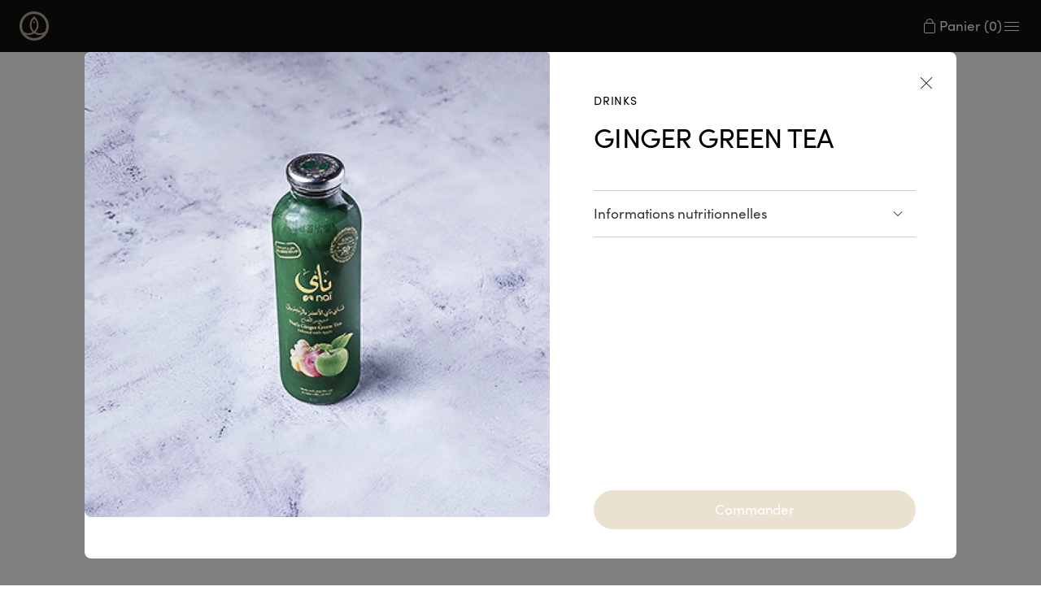

--- FILE ---
content_type: text/html; charset=utf-8
request_url: https://www.sushiart.sa/en/livraison/drinks/ginger-green-tea-3487
body_size: 40891
content:
<!DOCTYPE html><html lang="en"><head><meta charSet="utf-8"/><meta http-equiv="x-ua-compatible" content="ie=edge"/><meta name="viewport" content="width=device-width, initial-scale=1, shrink-to-fit=no"/><meta name="generator" content="Gatsby 5.13.3"/><meta property="og:title" content="Ginger Green Tea" data-gatsby-head="true"/><meta name="description" content="Discover the leader on home and office delivery of Sushi, Sashimi and Maki. Order online now !" data-gatsby-head="true"/><meta name="og:description" content="Discover the leader on home and office delivery of Sushi, Sashimi and Maki. Order online now !" data-gatsby-head="true"/><meta name="google-site-verification" content="hZpJ4H03wnenBwDLYZhGbcBFBS5jAhgBHsmoGK14gXs" data-gatsby-head="true"/><style data-href="https://www.sushiart.sa/rollingstart/styles.a515f050edbd43faa8d8.css" data-identity="gatsby-global-css">.product-page__root{background:transparent;border-radius:0;bottom:0;display:flex;height:100%;justify-content:center;left:0;overflow-y:auto;padding:64px 0 0;position:fixed;right:0;top:env(safe-area-inset-top);width:100vw}@media(max-width:992px){.product-page__root{padding-bottom:0;padding-top:0}}.product-page__wrapper{background:#fff;border-radius:8px;height:auto;max-height:95%;overflow:hidden;position:relative;width:83.75%}@media(max-width:992px){.product-page__wrapper{border-radius:0;max-height:unset;overflow:scroll;width:100%}}.product-page__wrapper .spinner{left:calc(50% - 8px);margin:0 auto;position:absolute;top:calc(50% - 8px)}.product-page__overlay{height:100%;left:0;position:absolute;top:0;width:100%}.rc-trigger-popup{left:-9999px;position:absolute;top:-9999px;z-index:1050}.rc-trigger-popup-hidden{display:none}.rc-trigger-popup-zoom-appear,.rc-trigger-popup-zoom-enter{animation-duration:.3s;animation-fill-mode:both;animation-play-state:paused;animation-timing-function:cubic-bezier(.18,.89,.32,1.28);opacity:0}.rc-trigger-popup-zoom-leave{animation-duration:.3s;animation-fill-mode:both;animation-play-state:paused;animation-timing-function:cubic-bezier(.6,-.3,.74,.05)}.rc-trigger-popup-zoom-appear.rc-trigger-popup-zoom-appear-active,.rc-trigger-popup-zoom-enter.rc-trigger-popup-zoom-enter-active{animation-name:rcTriggerZoomIn;animation-play-state:running}.rc-trigger-popup-zoom-leave.rc-trigger-popup-zoom-leave-active{animation-name:rcTriggerZoomOut;animation-play-state:running}@keyframes rcTriggerZoomIn{0%{opacity:0;transform:scale(0);transform-origin:50% 50%}to{opacity:1;transform:scale(1);transform-origin:50% 50%}}@keyframes rcTriggerZoomOut{0%{opacity:1;transform:scale(1);transform-origin:50% 50%}to{opacity:0;transform:scale(0);transform-origin:50% 50%}}.rc-trigger-popup-mask{background-color:#373737;background-color:rgba(55,55,55,.6);bottom:0;filter:alpha(opacity=50);height:100%;left:0;position:fixed;right:0;top:0;z-index:1050}.rc-trigger-popup-mask-hidden{display:none}.rc-trigger-popup-fade-appear,.rc-trigger-popup-fade-enter{opacity:0}.rc-trigger-popup-fade-appear,.rc-trigger-popup-fade-enter,.rc-trigger-popup-fade-leave{animation-duration:.3s;animation-fill-mode:both;animation-play-state:paused;animation-timing-function:cubic-bezier(.55,0,.55,.2)}.rc-trigger-popup-fade-appear.rc-trigger-popup-fade-appear-active,.rc-trigger-popup-fade-enter.rc-trigger-popup-fade-enter-active{animation-name:rcTriggerMaskFadeIn;animation-play-state:running}.rc-trigger-popup-fade-leave.rc-trigger-popup-fade-leave-active{animation-name:rcDialogFadeOut;animation-play-state:running}@keyframes rcTriggerMaskFadeIn{0%{opacity:0}to{opacity:1}}@keyframes rcDialogFadeOut{0%{opacity:1}to{opacity:0}}.rc-trigger-popup-mobile{bottom:0;left:0;position:fixed;right:0;top:auto;transition:all .3s}.rc-trigger-popup-mobile-fade-appear-start,.rc-trigger-popup-mobile-fade-enter-start,.rc-trigger-popup-mobile-fade-leave-active{transform:translateY(100%)}.grecaptcha-badge{visibility:hidden}body,html{margin:0;position:relative}body,body button,body input,body textarea,html,html button,html input,html textarea{font-family:sofia-pro,Helvetica,Arial,sans-serif}.modal{align-items:center;background-color:rgba(0,0,0,.5);bottom:0;display:flex;justify-content:center;left:0;opacity:0;pointer-events:none;position:fixed;right:0;top:env(safe-area-inset-top);transition:all .3s ease-in-out;z-index:1050}.modal.enter-done,.modal.show{opacity:1;pointer-events:visible}.modal.enter-done .modal-content,.modal.show .modal-content{transform:translateY(0)}.modal.exit{opacity:0}.modal.exit .modal-content{transform:translateY(-200px)}.modal-page{background:rgba(0,0,0,.5)}.modal-page .modal-content{height:100%;overflow:auto;width:100%}.modal-content{transform:translateY(-200px);transition:all .3s ease-in-out}.modal-footer,.modal-header{padding:10px}.modal-title{margin:0}.modal-body{padding:10px}body,html{background-color:#fff;color:#000;font-size:16px}h1{font-size:2rem}h2,h3{font-size:1.5rem}*,:after,:before{box-sizing:border-box}.layout-header{left:0;min-height:50px;position:absolute;top:0;width:100%;z-index:3}.layout-header-right{display:flex;gap:16px;margin-left:auto}.layout-header--wrapper{align-items:center;box-sizing:border-box;display:flex;padding-top:30px;position:fixed;transition:all .5s cubic-bezier(.645,.045,.355,1);visibility:visible;width:100%}.layout-footer{background:#fff;color:#000;min-height:50px}.layout-sidebar-right{background-color:#fff;opacity:0;overflow:hidden;position:fixed;right:0;top:0;transition:all .5s;width:0}.layout-sidebar-right.open{opacity:1;transition:all .5s;width:300px}.layout-main{flex:1 1}.layout-content{padding-right:0;position:relative;transition:all .5s}.layout-content.show-sidebar{padding-right:300px;transition:all .5s}a,a:hover{text-decoration:none}a:hover{color:inherit}body>#tc_img__1,body>iframe[height="1"],body>img[height="1"]{display:none}p{margin:0 0 9px}apple-pay-button{--apple-pay-button-width:100%;--apple-pay-button-height:36px;--apple-pay-button-border-radius:40px;--apple-pay-button-padding:6px 0}@font-face{font-display:swap;font-family:rolling-start;src:url(https://www.sushiart.sa/rollingstart/static/rolling-start-fa288b6c467340449d602130751ec755.woff2) format("woff2"),url(https://www.sushiart.sa/rollingstart/static/rolling-start-12652b6d4512d6ce49ee1a0f02d6038c.woff) format("woff"),url(https://www.sushiart.sa/rollingstart/static/rolling-start-07c55ebea60e5ed1b70a6f869844e0a5.svg#rolling-start) format("svg")}.ricon{line-height:1}.ricon:before{font-family:rolling-start!important;font-style:normal;font-weight:400!important;vertical-align:top}.ricon-Menu:before{content:"\e000"}.ricon-Home:before{content:"\e001"}.ricon-Search:before{content:"\e002"}.ricon-Filters:before{content:"\e003"}.ricon-Star:before{content:"\e004"}.ricon-Star_fill:before{content:"\e005"}.ricon-Star_fill_half:before{content:"\e006"}.ricon-Circle_fill:before{content:"\e007"}.ricon-Check_mark:before{content:"\e008"}.ricon-Plus:before{content:"\e009"}.ricon-Minus:before{content:"\e010"}.ricon-Reorder:before{content:"\e011"}.ricon-Arrow_long_left:before{content:"\e012"}.ricon-Arrow_long_right:before{content:"\e013"}.ricon-Arrowhead_up:before{content:"\e014"}.ricon-Arrowhead_down:before{content:"\e015"}.ricon-Caret_down:before{content:"\e016"}.ricon-Clock:before{content:"\e017"}.ricon-Pin:before{content:"\e018"}.ricon-Pin_outline:before{content:"\e019"}.ricon-Arrow_small_left:before{content:"\e01a"}.ricon-Arrow_small_right:before{content:"\e01b"}.ricon-Address_house:before{content:"\e021"}.ricon-Address_work:before{content:"\e023"}.ricon-Favoris:before{content:"\e024"}.ricon-Favoris_fill:before{content:"\e025"}.ricon-Etoiles:before{content:"\e026"}.ricon-Checkmark_fat:before{content:"\e027"}.ricon-Message:before{content:"\e028"}.ricon-Cart:before{content:"\e029"}.ricon-User:before{content:"\e030"}.ricon-Logo_sushi_shop:before{content:"\e031"}.ricon-Logo_comein_ichi:before{content:"\e032"}.ricon-Logo_comein_ni:before{content:"\e033"}.ricon-Logo_comein_san:before{content:"\e034"}.ricon-Store:before{content:"\e035"}.ricon-Caret_down_16:before{content:"\e036"}.ricon-Logo_facebook:before{content:"\e037"}.ricon-Logo_instagram:before{content:"\e038"}.ricon-Logo_linkedin:before{content:"\e039"}.ricon-Logo_twitter:before{content:"\e040"}.ricon-Cross_close:before{content:"\e041"}.ricon-Geoloc:before{content:"\e042"}.ricon-Switch_arrow:before{content:"\e043"}.ricon-Check_circle_fill:before{content:"\e044"}.ricon-Calendar:before{content:"\e045"}.ricon-Tag:before,.ricon-Trash:before{content:"\e046"}.ricon-Information_circle_fill:before{content:"\e047"}.ricon-Logo_tiktok:before{content:"\e048"}.ricon-Click_and_collect:before{content:"\e049"}.ricon-Address_holidays:before{content:"\e050"}.ricon-Address_friends:before{content:"\e051"}.ricon-Address_family:before{content:"\e052"}.ricon-Empty_cart:before{content:"\e053"}.ricon-instagram:before{content:"\e054"}.ricon-PlusCircle:before{content:"\e055"}.ricon-Play:before{content:"\e057"}.ricon-Logo_twitter_x:before{content:"\e058"}.ricon-Delivery:before{content:"\e059"}.ricon-Customer_Service:before{content:"\e05a"}.ricon-Phone:before{content:"\e05b"}.ricon-Caret_right_16:before{content:"\e05c"}.ricon-Caret_right_bold_16:before{content:"\e05e"}.ricon-Edit:before{content:"\e05d"}.ricon-Download:before{content:"\e061"}.ricon-CheckCircle:before{content:"\e062"}.ricon-Wallet:before{content:"\e063"}.ricon-Credit_card:before{content:"\e060"}.ricon-Gift:before{content:"\e064"}.ricon-CopyPaste:before{content:"\e065"}.ricon-Birthday:before{content:"\e066"}.ricon-Logo_pinterest:before{content:"\e068"}.ricon-List:before{content:"\e069"}.ricon-Exclamation_circle:before{content:"\e06a"}.ricon-Cadeau:before{content:"\e06b"}.ricon-Cagnotte_euro:before{content:"\e06c"}.ricon-Anniversaire:before{content:"\e06d"}.ricon-Explorateur:before{content:"\e06e"}.ricon-Epicurien:before{content:"\e06f"}.ricon-Gourmet:before{content:"\e070"}.ricon-Padlock_bold:before{content:"\e071"}.ricon-Eye:before{content:"\e072"}.ricon-Eye_off:before{content:"\e073"}.ricon-Padlock:before{content:"\e074"}.ricon-Check_mark_16:before{content:"\e075"}.ricon-Caret_down_bold_16:before{content:"\e076"}.ricon-Plus_bold_16:before{content:"\e077"}.ricon-Minus_bold_16:before{content:"\e078"}.ricon-Star_fill_rounded:before{content:"\e079"}.ricon-Logo_my_sushi_shop:before{content:"\e080"}.ricon-logo_my_simple:before{content:"\e081"}.ricon-Confettis_bold:before{content:"\e082"}.ricon-Gift_bold:before{content:"\e083"}.ricon-Wallet_bold:before{content:"\e084"}.ricon-star_explorateur:before{content:"\e085"}.ricon-star_gourmet:before{content:"\e086"}.ricon-star_epicurien:before{content:"\e087"}.ricon-menu_list:before{content:"\e088"}.ricon-Logo_my_simple:before{content:"\f101"}.ricon-Menu_list:before{content:"\f102"}.rc-notification{align-items:flex-end;display:flex;max-height:100vh;max-width:100%;padding:10px;position:fixed;z-index:1000}.rc-notification.rc-notification-absolute,.rc-notification.rc-notification-bottom-header{position:absolute}.rc-notification-absolute.rc-notification-top,.rc-notification-absolute.rc-notification-topLeft,.rc-notification-absolute.rc-notification-topRight{top:0}.rc-notification-bottom-header.rc-notification-top,.rc-notification-bottom-header.rc-notification-topLeft,.rc-notification-bottom-header.rc-notification-topRight{top:100%}.rc-notification-top,.rc-notification-topLeft,.rc-notification-topRight{flex-direction:column;top:58px}.rc-notification-topRight{right:0}.rc-notification-bottomLeft{bottom:0;display:flex;flex-direction:column;left:0}.rc-notification-notice{background:#fff;border:1px solid #f4f3f1;border-radius:4px;box-shadow:8px 8px 20px rgba(0,0,0,.4);box-sizing:border-box;cursor:default;display:block;line-height:1.5;margin:12px 0;max-width:100%;position:relative;-webkit-user-select:none;user-select:none;width:auto}.rc-notification-notice-content{padding:16px}.rc-notification-notice-closable .rc-notification-notice-content{padding-right:34px}.rc-notification-notice-close{color:#000;cursor:pointer;filter:alpha(opacity=20);font-size:16px;font-weight:700;line-height:1;opacity:.2;outline:none;position:absolute;right:8px;text-decoration:none;text-shadow:0 1px 0 #fff;top:8px}.rc-notification-notice-close-x:after{content:"×"}.rc-notification-notice-close:hover{filter:alpha(opacity=100);opacity:1;text-decoration:none}.rc-notification-fade{overflow:hidden;transition:all .3s}.rc-notification-fade-appear-start{opacity:0;transform:translateX(100%)}.rc-notification-fade-appear-active{opacity:1;transform:translateX(0)}.anchor-list{display:flex;gap:10px}.anchor-list li a{color:#fff;font-size:.8125rem;font-weight:500;padding:2px;text-decoration:none;transition:all .1s linear}.anchor-list li a.active{color:#b4a895}.title-block .main-title{color:#b4a895;font-size:1.5625rem;font-weight:300}.widget-instance{overflow:hidden}.widget-instance[data-widget=PageHeaderWidget],.widget-instance[data-widget=ProductListWidget]{overflow:unset!important}.collection-container{margin:0 auto;max-width:1140px;padding-top:180px;position:relative;width:100%}.widget-collection{position:relative}@media(max-width:992px){.widget-collection.is-page .widget-layout-0 .widget-instance.widget-instance-0:not([data-widget=PageHeaderWidget]):not([data-template=highlight-product-umami]){padding-top:64px}}.tc-modal-open{position:static!important}.listing-category__layout{position:relative}.listing-category__head{height:56px;overflow:hidden;position:-webkit-sticky;position:sticky;top:64px;width:100%;z-index:1}.listing-category__breadcrumb{background:#fff!important;height:56px;overflow:hidden;position:relative;width:100%}@media screen and (min-width:993px){.listing-category__breadcrumb{width:calc(20% - 16px)}}.listing-category__breadcrumb .ro-typography{word-wrap:break-word;display:inline-flex;height:56px;white-space:nowrap}.listing-category__breadcrumb:after{background:linear-gradient(270deg,#fff,transparent);content:"";display:block;height:100%;pointer-events:none;position:absolute;right:0;width:16px}.listing-category__breadcrumb a{color:inherit;cursor:pointer}.listing-category__breadcrumb .ricon-Arrowhead_down{margin:auto 0;transform:rotate(-90deg) translate(-2px)}.listing-category__content{flex:12 1}.listing-category__menu{flex:3 1}.listing-category .listing-category__menu--mobile{display:none}.listing-category__menu--desktop{height:calc(100vh - 120px);padding:0 15px 0 0;position:-webkit-sticky!important;position:sticky!important;top:120px;width:100%}.listing-category .products-grid{--products-grid-max-height:auto;max-height:var(--products-grid-max-height);overflow:hidden}@media screen and (min-width:993px){.listing-category__menu{max-width:calc(20% + 16px)}.listing-category .products-grid{--containerWidth:100vw;--L:calc(var(--containerWidth) - 48px);--b:calc((var(--L) - 15px)*4/5);--c2:calc((var(--b) - 8px*1)*1/2);--c2h:calc(var(--c2) + 104px);--c3:calc((var(--b) - 8px*2)*1/3);--c3h:calc(var(--c3) + 104px);--c4:calc((var(--b) - 8px*3)*1/4);--c4h:calc(var(--c4) + 104px);--products-grid-max-height:calc(var(--c2h)*3 + 16px)}.listing-category .products-grid--3{--products-grid-max-height:calc(var(--c3h)*3 + 16px)}.listing-category .products-grid--chef_regular{--products-grid-max-height:calc(var(--c2h) + var(--c4h)*2 + 16px)}.listing-category .products-grid--chef_hybrid,.listing-category .products-grid--chef_large{--products-grid-max-height:calc(var(--c2h) + var(--c3h)*2 + 16px)}}@media screen and (max-width:992px){.listing-category__content{padding-top:8px}.listing-category .products-grid{margin:0 -16px;padding:0 16px}.listing-category .products-grid--chef_large,.listing-category .products-grid--standard_large{overflow:auto}.listing-category__layout{display:flex;flex-direction:column-reverse}.listing-category__menu.portal-listing-category-menu.ro-flexbox{background:#fff;border-bottom:1px solid var(--Gris-filet-Bg-Blanc,#e8e8e8);padding:0}.listing-category__menu.ro-flexbox{-ms-overflow-style:none;background:#fbfaf7;margin:0 -16px;overflow:auto;padding:10px 16px;scrollbar-width:none;z-index:1}.listing-category__menu.ro-flexbox::-webkit-scrollbar{display:none}}@media screen and (max-width:992px)and (max-width:992px){.listing-category__menu.ro-flexbox{z-index:39}}@media screen and (max-width:992px){.listing-category__menu--down.ro-flexbox{transform:translateY(0)}.listing-category__menu--down.has-notification{transform:translateY(64px)}.listing-category__menu--hide-delivery-status.ro-flexbox{transform:translateY(-64px)}.listing-category .listing-category__menu--desktop{display:none}.listing-category .listing-category__menu--mobile{display:flex}.listing-category__main>.ro-flexbox{flex-direction:column}}.submit-to-checkout{padding:0 16px;transition:transform .5s ease-in-out,opacity .5s ease-in-out,visibility .5s ease-in-out;z-index:1}.submit-to-checkout[data-empty=true]{opacity:0;transform:translateY(100%);visibility:hidden}@media screen and (min-width:769px){.submit-to-checkout.submit-to-checkout--Listing{display:none}}.category-menu{display:block;overflow:hidden;text-overflow:ellipsis;white-space:nowrap}.ro-accordion-item .category-menu{margin:-.25em 0;padding:.25em 0}.listing-category__menu--mobile:not(.tab-menu) .category-menu,.listing-category__menu--mobile:not(.tab-menu) .category-menu:hover{background:transparent;border-color:#d8d8d8;color:#111}.listing-category__menu--mobile:not(.tab-menu) .category-menu,.listing-category__menu--mobile:not(.tab-menu) .category-menu span{transition:none}.listing-category__menu--mobile:not(.tab-menu) .category-menu.active,.listing-category__menu--mobile:not(.tab-menu) .category-menu:active,.listing-category__menu--mobile:not(.tab-menu) .category-menu:focus{background:#111;border:#111;color:#fff}.alert-notice{align-items:center;background-color:rgba(0,0,0,.5);bottom:0;display:flex;justify-content:center;left:0;opacity:0;pointer-events:none;position:fixed;right:0;top:0;transition:all .3s ease-in-out;z-index:12}.alert-notice.enter-done,.alert-notice.show{opacity:1;pointer-events:visible}.alert-notice.enter-done .modal-content,.alert-notice.show .modal-content{transform:translateY(0)}.alert-notice.exit{opacity:0}.alert-notice.exit .modal-content{transform:translateY(-200px)}.alert-notice-content{background:#fff;border-radius:3px;color:#000;max-width:400px;padding:30px;text-align:center;transition:all .3s ease-in-out;width:100%}.alert-notice-footer,.alert-notice-header{padding:10px}.alert-notice-title{margin:0}.alert-notice-body{padding:10px}.ro-cart-back-button{cursor:pointer;left:24px;position:absolute;top:30px;z-index:1300}.ro-cart-back-button,.ro-cart-back-button:hover{color:#000}.iframe-ogone-wrapper iframe{background:#f4f3f1;border:none;border-radius:4px;overflow:hidden}.ogone-direct-add-card__brands{gap:4px;margin:-12px 0 12px;padding:0 16px;pointer-events:none;-webkit-user-select:none;user-select:none}.ogone-direct-add-card__brand{background:#888;border:1px solid #888;border-radius:2px;width:52px}.ogone-direct-add-card__form{margin:-20px -20px 0;position:relative}.ogone-direct-add-card__form .ro-alert-block{margin:0 0 20px}.ogone-direct-add-card__form.loading iframe,.ogone-direct-add-card__form.loading label{opacity:.5;pointer-events:none}.ogone-direct-add-card__form.loading{min-height:400px}.ogone-direct-add-card{margin:auto;padding:20px 0 30%}.ogone-direct-add-card .brands{margin:0 0 20px}.ogone-direct-add-card .error-details{margin:0 0 12px;padding:0 16px}.ogone-direct-add-card .card-details{text-align:left;width:auto}.ogone-direct-add-card .card-details-button{cursor:pointer;display:flex;gap:4px;justify-content:space-between;padding:0 16px 16px;width:100%}.ogone-direct-add-card button{margin:34px 0 0}.ogone-direct-add-card__form .spinner{bottom:0;left:0;margin:auto;position:absolute;right:0;top:0}.ogone-direct-add-card__drawer>.ro-container+div{flex:1 1}.ogone-direct-add-card__drawer-content{height:100%;margin:auto}#ogone-direct-hosted-tokenization iframe{border:none;width:100%}html.no-scroll{overflow-y:hidden}.widget-instance[data-widget=AboutComeInWidget]{padding-top:0}.about-comein{background:var(--image-url);background-color:#000;background-position-y:-230px!important;background-repeat:no-repeat!important;background-size:cover!important;font-family:Gotham,sans-serif}@media only screen and (max-width:991px){.about-comein{background:var(--image-url),var(--image-url);background-position:0,1440px!important;background-repeat:no-repeat,no-repeat!important}}@media only screen and (max-width:767px){.about-comein{background:var(--image-url) no-repeat center 0,var(--image-url) no-repeat center 1130px,var(--image-url) no-repeat center 2000px!important}}.about-comein--loading{background-size:cover!important;height:100vh}.about-comein__wrapper{margin:0 auto;max-width:1440px;overflow-y:scroll;padding:110px 5% 50px;z-index:2}.about-comein__wrapper::-webkit-scrollbar{display:none}.about-comein__header{align-items:center;display:flex;flex-direction:column;margin:0 28px 80px}.about-comein__header h1{font-size:56px;font-weight:500}@media only screen and (min-width:992px){.about-comein__header h1{font-size:96px}}.about-comein__header img{margin-bottom:30px;max-width:145px;width:60%}.about-comein__header h4{font-size:24px;font-weight:100;margin-bottom:40px;text-align:center;white-space:nowrap}@media only screen and (min-width:992px){.about-comein__header h4{font-size:40px}}.about-comein__header .about-comein__button{margin-bottom:40px}.about-comein__header .about-comein__button--anchor{color:#fff;text-decoration:underline}.about-comein__strate-pagination{display:flex;justify-content:center;margin-top:20px}@media only screen and (min-width:992px){.about-comein__strate-pagination{display:none}}.about-comein__strate-pagination-bullet{background:#232323;border-radius:100%;height:8px;margin:0 12px;padding:5px;width:8px}.about-comein__strate-pagination-bullet.active{background:#c4c4c4}.about-comein__strate-title{font-size:28px;font-weight:300;line-height:40px;margin-bottom:31px;padding:0 10%;text-align:center}@media only screen and (min-width:992px){.about-comein__strate-title{font-size:40px}}.about-comein__strate-wrapper{display:flex;flex-direction:row;overflow-x:scroll;scroll-snap-type:x mandatory;width:100%}@media only screen and (min-width:992px){.about-comein__strate-wrapper{justify-content:space-between}}.about-comein__strate-wrapper::-webkit-scrollbar{display:none}.about-comein__strate-item{align-items:center;display:flex;flex-direction:column;flex-shrink:0;padding:0 55px;scroll-snap-align:start;width:100%}@media only screen and (min-width:992px){.about-comein__strate-item{flex-shrink:1;padding:0 25px}}.about-comein__strate-item img{margin:6px 0 16px;width:100px}@media only screen and (min-width:992px){.about-comein__strate1{margin-bottom:70px}}.about-comein__strate1-item{color:#fff;cursor:pointer;overflow:visible;position:relative}.about-comein__strate1-item h5{color:#eac55e;font-size:16px;font-weight:600;margin-bottom:3px;text-align:center;text-transform:uppercase}.about-comein__strate1-item p{text-align:center}.about-comein__strate1-item:nth-child(2):after{border-bottom:1px dashed;color:#726151;content:"";left:-80px;position:absolute;top:25%;width:10vw}@media only screen and (max-width:991px){.about-comein__strate1-item:nth-child(2):after{display:none;left:-50px}}.about-comein__strate1-item:nth-child(2):before{border-bottom:1px dashed;color:#726151;content:"";position:absolute;right:-80px;top:25%;width:10vw}@media only screen and (max-width:991px){.about-comein__strate1-item:nth-child(2):before{display:none;right:-50px}}.about-comein__strate1-item-infosbulle{background:rgba(0,0,0,.7);background:#fff;display:none;margin:auto;padding:20px;position:absolute;top:50%;width:auto;z-index:2}.about-comein__strate1-item-infosbulle h4{color:#93826f;font-size:18px;text-transform:uppercase}.about-comein__strate1-item-infosbulle-text{color:#000;margin:0}.about-comein__strate1-item-infosbulle:after{background:#fff;content:"";display:block;height:10px;left:50%;position:absolute;top:-5px;transform:rotate(45deg);width:10px;z-index:1000000}.about-comein__strate1-item-infosbulle-value{background:#000;border-radius:24px;font-size:18px!important;margin:0!important;padding:5px 15px}.about-comein__strate1-item-infosbulle-value:after{content:none!important}.about-comein__strate1-item-infosbulle.active{display:block}.about-comein__strate1-item-infosbulle-wrapper{align-items:center;display:flex;flex-direction:column;justify-content:center}.about-comein__strate2{padding-top:80px}.about-comein__strate2 h3{margin-bottom:56px}.about-comein__strate2 .icon-ichi,.about-comein__strate2 .icon-ni,.about-comein__strate2 .icon-san{line-height:70px;margin-bottom:25px}.about-comein__strate2-wrapper{display:flex;flex-direction:column}@media only screen and (min-width:992px){.about-comein__strate2-wrapper{flex-direction:row}}.about-comein__strate2-item{align-items:center;background:rgba(0,0,0,.2);border:1px solid #1a1a1a;border-radius:24px;display:flex;flex-direction:column;height:422px;justify-content:space-around;margin-bottom:16px;padding:39px 46px}@media only screen and (min-width:992px){.about-comein__strate2-item{height:456px;width:30%}.about-comein__strate2-item:first-child{margin-top:40px}.about-comein__strate2-item:nth-child(2){margin-top:80px}}.about-comein__strate2-item span{font-size:100px}.about-comein__strate2-item h5{font-size:48px;font-weight:300;margin-bottom:10px}@media only screen and (min-width:992px){.about-comein__strate2-item h5{font-size:64px}}.about-comein__strate2-item p{color:#797979;margin-bottom:34px;text-align:center}.about-comein__strate2-item h5:first-letter,.about-comein__strate2-item p:first-letter{text-transform:uppercase}.about-comein__strate2-details{color:#fff;display:none;display:block;margin:48px 0 130px;text-align:center;text-decoration:underline}@media only screen and (min-width:992px){.about-comein__strate2-details{display:block}}.about-comein__strate2-board{display:none}.about-comein__strate2-board--mobile{display:block}@media only screen and (min-width:992px){.about-comein__strate2-board{display:block;margin-top:132px}.about-comein__strate2-board-head-subtitle{font-size:16px;height:40px}.about-comein__strate2-board-head-subtitle td:not(:first-child){border-left:1px solid #333;border-right:1px solid #333;color:#4e4f51;padding:12px}.about-comein__strate2-board-head-subtitle td:not(:first-child).active{border-left:2px solid #eac55e;border-right:2px solid #eac55e;color:#eac55e}.about-comein__strate2-board--mobile{display:none}.about-comein__strate2-board-wrapper{width:100%}.about-comein__strate2-board-wrapper thead{font-size:40px;font-weight:200;height:200px;position:relative}.about-comein__strate2-board-wrapper thead tr:last-child{height:30px}.about-comein__strate2-board-wrapper thead th{padding:10px}.about-comein__strate2-board-wrapper tbody tr{border:1px solid rgba(51,51,51,.2)}.about-comein__strate2-board-wrapper tbody td{box-sizing:border-box;padding:10px;vertical-align:middle}.about-comein__strate2-board-wrapper tbody td:first-child{background:#000;color:#232323;padding-right:40px}.about-comein__strate2-board-wrapper tbody td:first-child.active{background:#000;color:#fff}.about-comein__strate2-board-wrapper tbody td:not(:first-child){width:15%}.about-comein__strate2-board-wrapper tbody td.active{background:#181818}.about-comein__strate2-board-bold{color:#bbab94;font-weight:600;padding:0 10px;text-transform:uppercase}.about-comein__strate2-board-point{border-left:1px solid rgba(51,51,51,.2);color:#232323;font-size:34px;line-height:20px}.about-comein__strate2-board-point.active{color:#eac55e}.about-comein__strate2-board-ichi span,.about-comein__strate2-board-ni span,.about-comein__strate2-board-san span{padding-right:14px}.about-comein__strate2-board-jauge{padding:0!important}.about-comein__strate2-board-jauge-item{background:#232323;border-radius:1px 1px 0 0;display:inline-block;height:100px;margin-bottom:10px;margin-left:2px;position:relative;vertical-align:bottom;width:calc(2.38095% - 1.999px)}.about-comein__strate2-board-jauge-item:after{content:"";height:320%;position:absolute;right:-4px;top:0;width:15px}.about-comein__strate2-board-jauge-item.active{background:#eac55e}.about-comein__strate2-board-jauge-bar{display:block}}.about-comein__strate2-board--mobile{display:flex;flex-direction:column;position:relative}@media only screen and (min-width:992px){.about-comein__strate2-board--mobile{display:none}}.about-comein__strate2-board--mobile-arrows{display:flex;flex-direction:row;font-size:22px;justify-content:space-between;position:absolute;top:26%;width:100%}@media only screen and (min-width:992px){.about-comein__strate2-board--mobile-arrows{display:none}}.about-comein__strate2-board--mobile-arrows span.inactive{color:#4e4f51}.about-comein__strate2-board--mobile-wrapper{display:flex;flex-direction:row;margin-top:52px;scroll-snap-type:x mandatory;width:100%}.about-comein__strate2-board--mobile-wrapper::-webkit-scrollbar{display:none}.about-comein__strate2-board--mobile-wrapper-arrows{display:flex;flex-direction:row}.about-comein__strate2-board--mobile-item{color:#797979;flex-shrink:0;scroll-snap-align:start;width:100%}.about-comein__strate2-board--mobile-item p{font-size:14px;margin-bottom:0}.about-comein__strate2-board--mobile-item-active p{color:#eac55e}.about-comein__strate2-board--mobile-item-inactive{color:#797979}.about-comein__strate2-board--mobile-item .icon{display:block;font-size:100px;text-align:center}.about-comein__strate2-board--mobile-item h5{color:#fff;font-size:48px;font-weight:100;margin-bottom:20px;text-align:center;text-transform:uppercase}.about-comein__strate2-board--mobile-item h6{color:#fff;display:block;font-weight:500;line-height:20px;margin:0 auto 35px;text-align:center;width:70%}.about-comein__strate2-board--mobile-item ul{padding:0 10px}.about-comein__strate2-board--mobile-item li{align-items:center;display:flex;flex-direction:row;margin-bottom:11px}.about-comein__strate2-board--mobile-item li img{margin-right:23px;padding:5px}.about-comein__strate2-board--mobile-item li span{font-size:24px;margin-right:23px;padding:3px;position:relative}.about-comein__strate2-board--mobile-item li .icon-checkmark:before{color:#000;display:block;position:relative;z-index:3}.about-comein__strate2-board--mobile-item li .icon-checkmark:after{background:#eac55e;border-radius:100%;content:"";display:block;height:22px;left:-3px;position:absolute;top:-3px;width:22px;z-index:2}.about-comein__strate3{align-items:center;display:flex;flex-direction:column;margin-top:135px}.about-comein__strate3 h3{margin-bottom:48px}@media only screen and (min-width:992px){.about-comein__strate3-wrapper{margin-top:80px;overflow:visible}}.about-comein__strate3 .about-comein__strate-pagination{margin-top:40px}.about-comein__strate3-item{align-items:center;display:flex;flex-direction:column;margin:0 20%;padding:0 20px;scroll-snap-align:start}@media only screen and (min-width:992px){.about-comein__strate3-item{background:rgba(0,0,0,.2);border:1px solid #232323;border-radius:24px;margin:0;padding:72px 30px 64px;width:30%}.about-comein__strate3-item:first-child{transform:translateY(-40px)}.about-comein__strate3-item:nth-child(3){transform:translateY(-80px)}}@media only screen and (max-width:991px){.about-comein__strate3-item .about-comein__button{padding:10px 15px}}.about-comein__strate3-item h3{font-size:28px;font-weight:400;line-height:38px;margin-bottom:16px;text-align:center}@media only screen and (max-width:767px){.about-comein__strate3-item h3{font-size:22px;height:60px;line-height:30px}}.about-comein__strate3-item p{color:#797979;margin-bottom:35px;text-align:center}.about-comein__strate3 .icon{color:#eac55e;font-size:100px;line-height:70px;margin-bottom:30px}.about-comein__button{-webkit-appearance:none;appearance:none;background:#93826f;border:1px solid transparent;border-radius:3px;color:#fff;cursor:pointer;font-size:13px;font-weight:600;min-width:204px;padding:10px 20px;text-align:center;text-transform:uppercase;transition:color .3s ease-out,background .3s ease-out,border .3s ease-out}.about-comein__button:hover{background:#fff;border:1px solid #93826f;color:#93826f}.about-comein__button:hover span{color:#93826f}.about-comein__button span{color:#fff}.about-comein__modale__root{display:none}.about-comein__modale-close{align-self:flex-end;color:#bbab94;cursor:pointer;font-size:24px}@media only screen and (max-width:767px){.about-comein__modale-close{position:relative;right:-20px;top:-20px}}.about-comein__modale-wrapper{display:flex;flex-direction:column;height:100%;margin:auto;max-width:1440px;padding:64px;position:relative}@media only screen and (max-width:991px){.about-comein__modale-wrapper{padding:51px}}@media only screen and (max-width:767px){.about-comein__modale-wrapper{padding:32px}}.about-comein__modale-header{align-items:center;display:flex;flex-direction:column}.about-comein__modale-title{font-family:HelveticaNeueW01-Thin,Helvetica Neue,Helvetica;font-size:40px}@media only screen and (max-width:767px){.about-comein__modale-title{margin:0 0 25px;text-align:center}}.about-comein__modale-subtitle{font-family:HelveticaNeueW01-Thin,Helvetica Neue,Helvetica;font-size:24px}@media only screen and (max-width:767px){.about-comein__modale-subtitle{text-align:center}}.about-comein__modale-logo{font-size:64px}.about-comein__modale-cards{grid-gap:5%;display:grid;grid-template-columns:repeat(3,1fr);margin-top:40px;padding:0 60px}@media only screen and (max-width:991px){.about-comein__modale-cards{grid-gap:50px;grid-template-columns:repeat(2,1fr);padding:0}}@media only screen and (max-width:767px){.about-comein__modale-cards{grid-template-columns:repeat(1,1fr);padding:0}}.about-comein__modale-card{cursor:pointer;height:424px;perspective:1000px;transition:transform .15s ease-out;will-change:auto}.about-comein__modale-card:nth-child(3n+1){margin-top:40px}.about-comein__modale-card:nth-child(3n+2){margin-top:80px}@media only screen and (max-width:767px){.about-comein__modale-card{margin-top:0!important}}@media only screen and (min-width:992px){.about-comein__modale-card:hover{transform:translateY(-50px)}}.about-comein__modale-card-rotated{transform:rotateY(180deg)}.about-comein__modale-card-item{border-radius:8px;height:100%;margin:0 auto;max-width:340px;transform-style:preserve-3d;transition:transform .6s}.about-comein__modale-card-item span{color:#000}.about-comein__modale-card-item--front{background:#fff;display:flex;flex-direction:column;width:100%}.about-comein__modale-card-item--front img{height:100%;object-fit:cover;position:relative;z-index:1}.about-comein__modale-card-item--front section{align-items:center;display:flex;flex-direction:column;padding:36px;position:absolute;width:100%;z-index:2}.about-comein__modale-card-item--front section span:first-child{color:#fff;font-size:20px;margin-bottom:22px;text-align:center}.about-comein__modale-card-item--front section a,.about-comein__modale-card-item--front section span:nth-child(2){color:#eac55e;font-family:HelveticaNeueW01-65Medi,Helvetica Neue,Helvetica;font-size:16px}.about-comein__modale-card-item--front section a:first-letter,.about-comein__modale-card-item--front section span:nth-child(2):first-letter{text-transform:uppercase}.about-comein__modale-card-item--back{background:#93826f;display:flex;flex-direction:column;justify-content:center;transform:rotateY(180deg);width:100%}.about-comein__modale-card-item--back p{padding:44px;text-align:center}.about-comein__modale-card-item--front{z-index:2}.about-comein__modale-card-item--back,.about-comein__modale-card-item--front{-webkit-backface-visibility:hidden;backface-visibility:hidden;background-color:#93826f;border-radius:8px;height:100%;overflow:hidden;position:absolute;width:100%}.about-comein__modale .about-comein__button{color:#fff;margin:79px auto 150px;width:200px}.about-comein__modale--ichi .about-comein__modale-logo{color:#f1e9d2}.about-comein__modale--ichi .about-comein__modale-wrapper{height:1000px}@media only screen and (max-width:991px){.about-comein__modale--ichi .about-comein__modale-wrapper{height:1480px}}@media only screen and (max-width:767px){.about-comein__modale--ichi .about-comein__modale-wrapper{height:1879px;margin-top:22px}}.about-comein__modale--ni .about-comein__modale-wrapper{height:1670px;margin-top:0}.about-comein__modale--ni .about-comein__button{margin:169px auto 0}@media only screen and (max-width:991px){.about-comein__modale--ni .about-comein__modale-wrapper{height:2070px;margin-top:0}.about-comein__modale--ni .about-comein__button{margin:70px auto 0}}@media only screen and (max-width:767px){.about-comein__modale--ni .about-comein__modale-wrapper{height:3300px;margin-top:22px}.about-comein__modale--ni .about-comein__button{margin:80px auto 0}}.about-comein__modale--san .about-comein__modale-wrapper{height:2240px;justify-content:normal;margin-top:0}.about-comein__modale--san .about-comein__modale-cards{height:1690px}.about-comein__modale--san .about-comein__button{margin:79px auto 0}@media only screen and (max-width:991px){.about-comein__modale--san .about-comein__modale-wrapper{height:2630px}.about-comein__modale--san .about-comein__modale-cards{height:2110px}}@media only screen and (max-width:767px){.about-comein__modale--san .about-comein__button{bottom:50px;position:absolute;right:50%;transform:translateX(50%)}.about-comein__modale--san .about-comein__modale-wrapper{height:4220px;margin-top:22px}}.about-comein .icon-ichi{color:#f1e9d2}.about-comein .icon-ni{color:#c9c0a6}.about-comein .icon-san{color:#eac55e}.about-comein__advantage-ichi,.about-comein__advantage-ni,.about-comein__advantage-san{cursor:pointer}.about-corner-map{font-family:HelveticaNeueW01-55Roma,Helvetica Neue,Helvetica;overflow:hidden;padding-top:80px}@media only screen and (max-width:991px){.about-corner-map{padding-top:32px}}.about-corner-map .mapboxgl-ctrl-top-right .mapboxgl-ctrl{margin:30px 30px 0 0}.about-corner-map__title{color:#b4a895;font-family:HelveticaNeueW01-Thin,Helvetica Neue,Helvetica;font-size:2.75rem;font-weight:300;margin-bottom:55px;text-align:center}@media only screen and (max-width:991px){.about-corner-map__title{font-size:1.75rem;margin-bottom:28px}}.about-corner-map .map{height:80vh;width:99vw}.about-corner-map .infowindow a,.about-corner-map .infowindow a:hover{color:#000;text-decoration:none}.mapboxgl-map{-webkit-tap-highlight-color:rgb(0 0 0/0);font:12px/20px Helvetica Neue,Arial,Helvetica,sans-serif;overflow:hidden;position:relative}.mapboxgl-canvas{left:0;position:absolute;top:0}.mapboxgl-map:-webkit-full-screen{height:100%;width:100%}.mapboxgl-canary{background-color:salmon}.mapboxgl-canvas-container.mapboxgl-interactive,.mapboxgl-ctrl-group button.mapboxgl-ctrl-compass{cursor:grab;-webkit-user-select:none;user-select:none}.mapboxgl-canvas-container.mapboxgl-interactive.mapboxgl-track-pointer{cursor:pointer}.mapboxgl-canvas-container.mapboxgl-interactive:active,.mapboxgl-ctrl-group button.mapboxgl-ctrl-compass:active{cursor:grabbing}.mapboxgl-canvas-container.mapboxgl-touch-zoom-rotate,.mapboxgl-canvas-container.mapboxgl-touch-zoom-rotate .mapboxgl-canvas{touch-action:pan-x pan-y}.mapboxgl-canvas-container.mapboxgl-touch-drag-pan,.mapboxgl-canvas-container.mapboxgl-touch-drag-pan .mapboxgl-canvas{touch-action:pinch-zoom}.mapboxgl-canvas-container.mapboxgl-touch-zoom-rotate.mapboxgl-touch-drag-pan,.mapboxgl-canvas-container.mapboxgl-touch-zoom-rotate.mapboxgl-touch-drag-pan .mapboxgl-canvas{touch-action:none}.mapboxgl-ctrl-bottom-left,.mapboxgl-ctrl-bottom-right,.mapboxgl-ctrl-top-left,.mapboxgl-ctrl-top-right{pointer-events:none;position:absolute;z-index:2}.mapboxgl-ctrl-top-left{left:0;top:0}.mapboxgl-ctrl-top-right{right:0;top:0}.mapboxgl-ctrl-bottom-left{bottom:0;left:0}.mapboxgl-ctrl-bottom-right{bottom:0;right:0}.mapboxgl-ctrl{clear:both;pointer-events:auto;transform:translate(0)}.mapboxgl-ctrl-top-left .mapboxgl-ctrl{float:left;margin:10px 0 0 10px}.mapboxgl-ctrl-top-right .mapboxgl-ctrl{float:right;margin:10px 10px 0 0}.mapboxgl-ctrl-bottom-left .mapboxgl-ctrl{float:left;margin:0 0 10px 10px}.mapboxgl-ctrl-bottom-right .mapboxgl-ctrl{float:right;margin:0 10px 10px 0}.mapboxgl-ctrl-group{background:#fff;border-radius:4px}.mapboxgl-ctrl-group:not(:empty){box-shadow:0 0 0 2px rgba(0,0,0,.1)}@media (-ms-high-contrast:active){.mapboxgl-ctrl-group:not(:empty){box-shadow:0 0 0 2px ButtonText}}.mapboxgl-ctrl-group button{background-color:transparent;border:0;box-sizing:border-box;cursor:pointer;display:block;height:29px;outline:none;overflow:hidden;padding:0;width:29px}.mapboxgl-ctrl-group button+button{border-top:1px solid #ddd}.mapboxgl-ctrl button .mapboxgl-ctrl-icon{background-position:50%;background-repeat:no-repeat;display:block;height:100%;width:100%}@media (-ms-high-contrast:active){.mapboxgl-ctrl-icon{background-color:transparent}.mapboxgl-ctrl-group button+button{border-top:1px solid ButtonText}}.mapboxgl-ctrl-attrib-button:focus,.mapboxgl-ctrl-group button:focus{box-shadow:0 0 2px 2px #0096ff}.mapboxgl-ctrl button:disabled{cursor:not-allowed}.mapboxgl-ctrl button:disabled .mapboxgl-ctrl-icon{opacity:.25}.mapboxgl-ctrl-group button:first-child{border-radius:4px 4px 0 0}.mapboxgl-ctrl-group button:last-child{border-radius:0 0 4px 4px}.mapboxgl-ctrl-group button:only-child{border-radius:inherit}.mapboxgl-ctrl button:not(:disabled):hover{background-color:rgb(0 0 0/5%)}.mapboxgl-ctrl-group button:focus:focus-visible{box-shadow:0 0 2px 2px #0096ff}.mapboxgl-ctrl-group button:focus:not(:focus-visible){box-shadow:none}.mapboxgl-ctrl button.mapboxgl-ctrl-zoom-out .mapboxgl-ctrl-icon{background-image:url("data:image/svg+xml;charset=utf-8,%3Csvg xmlns='http://www.w3.org/2000/svg' fill='%23333' viewBox='0 0 29 29'%3E%3Cpath d='M10 13c-.75 0-1.5.75-1.5 1.5S9.25 16 10 16h9c.75 0 1.5-.75 1.5-1.5S19.75 13 19 13h-9z'/%3E%3C/svg%3E")}.mapboxgl-ctrl button.mapboxgl-ctrl-zoom-in .mapboxgl-ctrl-icon{background-image:url("data:image/svg+xml;charset=utf-8,%3Csvg xmlns='http://www.w3.org/2000/svg' fill='%23333' viewBox='0 0 29 29'%3E%3Cpath d='M14.5 8.5c-.75 0-1.5.75-1.5 1.5v3h-3c-.75 0-1.5.75-1.5 1.5S9.25 16 10 16h3v3c0 .75.75 1.5 1.5 1.5S16 19.75 16 19v-3h3c.75 0 1.5-.75 1.5-1.5S19.75 13 19 13h-3v-3c0-.75-.75-1.5-1.5-1.5z'/%3E%3C/svg%3E")}@media (-ms-high-contrast:active){.mapboxgl-ctrl button.mapboxgl-ctrl-zoom-out .mapboxgl-ctrl-icon{background-image:url("data:image/svg+xml;charset=utf-8,%3Csvg xmlns='http://www.w3.org/2000/svg' fill='%23fff' viewBox='0 0 29 29'%3E%3Cpath d='M10 13c-.75 0-1.5.75-1.5 1.5S9.25 16 10 16h9c.75 0 1.5-.75 1.5-1.5S19.75 13 19 13h-9z'/%3E%3C/svg%3E")}.mapboxgl-ctrl button.mapboxgl-ctrl-zoom-in .mapboxgl-ctrl-icon{background-image:url("data:image/svg+xml;charset=utf-8,%3Csvg xmlns='http://www.w3.org/2000/svg' fill='%23fff' viewBox='0 0 29 29'%3E%3Cpath d='M14.5 8.5c-.75 0-1.5.75-1.5 1.5v3h-3c-.75 0-1.5.75-1.5 1.5S9.25 16 10 16h3v3c0 .75.75 1.5 1.5 1.5S16 19.75 16 19v-3h3c.75 0 1.5-.75 1.5-1.5S19.75 13 19 13h-3v-3c0-.75-.75-1.5-1.5-1.5z'/%3E%3C/svg%3E")}}@media (-ms-high-contrast:black-on-white){.mapboxgl-ctrl button.mapboxgl-ctrl-zoom-out .mapboxgl-ctrl-icon{background-image:url("data:image/svg+xml;charset=utf-8,%3Csvg xmlns='http://www.w3.org/2000/svg' viewBox='0 0 29 29'%3E%3Cpath d='M10 13c-.75 0-1.5.75-1.5 1.5S9.25 16 10 16h9c.75 0 1.5-.75 1.5-1.5S19.75 13 19 13h-9z'/%3E%3C/svg%3E")}.mapboxgl-ctrl button.mapboxgl-ctrl-zoom-in .mapboxgl-ctrl-icon{background-image:url("data:image/svg+xml;charset=utf-8,%3Csvg xmlns='http://www.w3.org/2000/svg' viewBox='0 0 29 29'%3E%3Cpath d='M14.5 8.5c-.75 0-1.5.75-1.5 1.5v3h-3c-.75 0-1.5.75-1.5 1.5S9.25 16 10 16h3v3c0 .75.75 1.5 1.5 1.5S16 19.75 16 19v-3h3c.75 0 1.5-.75 1.5-1.5S19.75 13 19 13h-3v-3c0-.75-.75-1.5-1.5-1.5z'/%3E%3C/svg%3E")}}.mapboxgl-ctrl button.mapboxgl-ctrl-fullscreen .mapboxgl-ctrl-icon{background-image:url("data:image/svg+xml;charset=utf-8,%3Csvg xmlns='http://www.w3.org/2000/svg' fill='%23333' viewBox='0 0 29 29'%3E%3Cpath d='M24 16v5.5c0 1.75-.75 2.5-2.5 2.5H16v-1l3-1.5-4-5.5 1-1 5.5 4 1.5-3h1zM6 16l1.5 3 5.5-4 1 1-4 5.5 3 1.5v1H7.5C5.75 24 5 23.25 5 21.5V16h1zm7-11v1l-3 1.5 4 5.5-1 1-5.5-4L6 13H5V7.5C5 5.75 5.75 5 7.5 5H13zm11 2.5c0-1.75-.75-2.5-2.5-2.5H16v1l3 1.5-4 5.5 1 1 5.5-4 1.5 3h1V7.5z'/%3E%3C/svg%3E")}.mapboxgl-ctrl button.mapboxgl-ctrl-shrink .mapboxgl-ctrl-icon{background-image:url("data:image/svg+xml;charset=utf-8,%3Csvg xmlns='http://www.w3.org/2000/svg' viewBox='0 0 29 29'%3E%3Cpath d='M18.5 16c-1.75 0-2.5.75-2.5 2.5V24h1l1.5-3 5.5 4 1-1-4-5.5 3-1.5v-1h-5.5zM13 18.5c0-1.75-.75-2.5-2.5-2.5H5v1l3 1.5L4 24l1 1 5.5-4 1.5 3h1v-5.5zm3-8c0 1.75.75 2.5 2.5 2.5H24v-1l-3-1.5L25 5l-1-1-5.5 4L17 5h-1v5.5zM10.5 13c1.75 0 2.5-.75 2.5-2.5V5h-1l-1.5 3L5 4 4 5l4 5.5L5 12v1h5.5z'/%3E%3C/svg%3E")}@media (-ms-high-contrast:active){.mapboxgl-ctrl button.mapboxgl-ctrl-fullscreen .mapboxgl-ctrl-icon{background-image:url("data:image/svg+xml;charset=utf-8,%3Csvg xmlns='http://www.w3.org/2000/svg' fill='%23fff' viewBox='0 0 29 29'%3E%3Cpath d='M24 16v5.5c0 1.75-.75 2.5-2.5 2.5H16v-1l3-1.5-4-5.5 1-1 5.5 4 1.5-3h1zM6 16l1.5 3 5.5-4 1 1-4 5.5 3 1.5v1H7.5C5.75 24 5 23.25 5 21.5V16h1zm7-11v1l-3 1.5 4 5.5-1 1-5.5-4L6 13H5V7.5C5 5.75 5.75 5 7.5 5H13zm11 2.5c0-1.75-.75-2.5-2.5-2.5H16v1l3 1.5-4 5.5 1 1 5.5-4 1.5 3h1V7.5z'/%3E%3C/svg%3E")}.mapboxgl-ctrl button.mapboxgl-ctrl-shrink .mapboxgl-ctrl-icon{background-image:url("data:image/svg+xml;charset=utf-8,%3Csvg xmlns='http://www.w3.org/2000/svg' fill='%23fff' viewBox='0 0 29 29'%3E%3Cpath d='M18.5 16c-1.75 0-2.5.75-2.5 2.5V24h1l1.5-3 5.5 4 1-1-4-5.5 3-1.5v-1h-5.5zM13 18.5c0-1.75-.75-2.5-2.5-2.5H5v1l3 1.5L4 24l1 1 5.5-4 1.5 3h1v-5.5zm3-8c0 1.75.75 2.5 2.5 2.5H24v-1l-3-1.5L25 5l-1-1-5.5 4L17 5h-1v5.5zM10.5 13c1.75 0 2.5-.75 2.5-2.5V5h-1l-1.5 3L5 4 4 5l4 5.5L5 12v1h5.5z'/%3E%3C/svg%3E")}}@media (-ms-high-contrast:black-on-white){.mapboxgl-ctrl button.mapboxgl-ctrl-fullscreen .mapboxgl-ctrl-icon{background-image:url("data:image/svg+xml;charset=utf-8,%3Csvg xmlns='http://www.w3.org/2000/svg' viewBox='0 0 29 29'%3E%3Cpath d='M24 16v5.5c0 1.75-.75 2.5-2.5 2.5H16v-1l3-1.5-4-5.5 1-1 5.5 4 1.5-3h1zM6 16l1.5 3 5.5-4 1 1-4 5.5 3 1.5v1H7.5C5.75 24 5 23.25 5 21.5V16h1zm7-11v1l-3 1.5 4 5.5-1 1-5.5-4L6 13H5V7.5C5 5.75 5.75 5 7.5 5H13zm11 2.5c0-1.75-.75-2.5-2.5-2.5H16v1l3 1.5-4 5.5 1 1 5.5-4 1.5 3h1V7.5z'/%3E%3C/svg%3E")}.mapboxgl-ctrl button.mapboxgl-ctrl-shrink .mapboxgl-ctrl-icon{background-image:url("data:image/svg+xml;charset=utf-8,%3Csvg xmlns='http://www.w3.org/2000/svg' viewBox='0 0 29 29'%3E%3Cpath d='M18.5 16c-1.75 0-2.5.75-2.5 2.5V24h1l1.5-3 5.5 4 1-1-4-5.5 3-1.5v-1h-5.5zM13 18.5c0-1.75-.75-2.5-2.5-2.5H5v1l3 1.5L4 24l1 1 5.5-4 1.5 3h1v-5.5zm3-8c0 1.75.75 2.5 2.5 2.5H24v-1l-3-1.5L25 5l-1-1-5.5 4L17 5h-1v5.5zM10.5 13c1.75 0 2.5-.75 2.5-2.5V5h-1l-1.5 3L5 4 4 5l4 5.5L5 12v1h5.5z'/%3E%3C/svg%3E")}}.mapboxgl-ctrl button.mapboxgl-ctrl-compass .mapboxgl-ctrl-icon{background-image:url("data:image/svg+xml;charset=utf-8,%3Csvg xmlns='http://www.w3.org/2000/svg' fill='%23333' viewBox='0 0 29 29'%3E%3Cpath d='m10.5 14 4-8 4 8h-8z'/%3E%3Cpath fill='%23ccc' d='m10.5 16 4 8 4-8h-8z'/%3E%3C/svg%3E")}@media (-ms-high-contrast:active){.mapboxgl-ctrl button.mapboxgl-ctrl-compass .mapboxgl-ctrl-icon{background-image:url("data:image/svg+xml;charset=utf-8,%3Csvg xmlns='http://www.w3.org/2000/svg' fill='%23fff' viewBox='0 0 29 29'%3E%3Cpath d='m10.5 14 4-8 4 8h-8z'/%3E%3Cpath fill='%23999' d='m10.5 16 4 8 4-8h-8z'/%3E%3C/svg%3E")}}@media (-ms-high-contrast:black-on-white){.mapboxgl-ctrl button.mapboxgl-ctrl-compass .mapboxgl-ctrl-icon{background-image:url("data:image/svg+xml;charset=utf-8,%3Csvg xmlns='http://www.w3.org/2000/svg' viewBox='0 0 29 29'%3E%3Cpath d='m10.5 14 4-8 4 8h-8z'/%3E%3Cpath fill='%23ccc' d='m10.5 16 4 8 4-8h-8z'/%3E%3C/svg%3E")}}.mapboxgl-ctrl button.mapboxgl-ctrl-geolocate .mapboxgl-ctrl-icon{background-image:url("data:image/svg+xml;charset=utf-8,%3Csvg xmlns='http://www.w3.org/2000/svg' fill='%23333' viewBox='0 0 20 20'%3E%3Cpath d='M10 4C9 4 9 5 9 5v.1A5 5 0 0 0 5.1 9H5s-1 0-1 1 1 1 1 1h.1A5 5 0 0 0 9 14.9v.1s0 1 1 1 1-1 1-1v-.1a5 5 0 0 0 3.9-3.9h.1s1 0 1-1-1-1-1-1h-.1A5 5 0 0 0 11 5.1V5s0-1-1-1zm0 2.5a3.5 3.5 0 1 1 0 7 3.5 3.5 0 1 1 0-7z'/%3E%3Ccircle cx='10' cy='10' r='2'/%3E%3C/svg%3E")}.mapboxgl-ctrl button.mapboxgl-ctrl-geolocate:disabled .mapboxgl-ctrl-icon{background-image:url("data:image/svg+xml;charset=utf-8,%3Csvg xmlns='http://www.w3.org/2000/svg' fill='%23aaa' viewBox='0 0 20 20'%3E%3Cpath d='M10 4C9 4 9 5 9 5v.1A5 5 0 0 0 5.1 9H5s-1 0-1 1 1 1 1 1h.1A5 5 0 0 0 9 14.9v.1s0 1 1 1 1-1 1-1v-.1a5 5 0 0 0 3.9-3.9h.1s1 0 1-1-1-1-1-1h-.1A5 5 0 0 0 11 5.1V5s0-1-1-1zm0 2.5a3.5 3.5 0 1 1 0 7 3.5 3.5 0 1 1 0-7z'/%3E%3Ccircle cx='10' cy='10' r='2'/%3E%3Cpath fill='red' d='m14 5 1 1-9 9-1-1 9-9z'/%3E%3C/svg%3E")}.mapboxgl-ctrl button.mapboxgl-ctrl-geolocate.mapboxgl-ctrl-geolocate-active .mapboxgl-ctrl-icon{background-image:url("data:image/svg+xml;charset=utf-8,%3Csvg xmlns='http://www.w3.org/2000/svg' fill='%2333b5e5' viewBox='0 0 20 20'%3E%3Cpath d='M10 4C9 4 9 5 9 5v.1A5 5 0 0 0 5.1 9H5s-1 0-1 1 1 1 1 1h.1A5 5 0 0 0 9 14.9v.1s0 1 1 1 1-1 1-1v-.1a5 5 0 0 0 3.9-3.9h.1s1 0 1-1-1-1-1-1h-.1A5 5 0 0 0 11 5.1V5s0-1-1-1zm0 2.5a3.5 3.5 0 1 1 0 7 3.5 3.5 0 1 1 0-7z'/%3E%3Ccircle cx='10' cy='10' r='2'/%3E%3C/svg%3E")}.mapboxgl-ctrl button.mapboxgl-ctrl-geolocate.mapboxgl-ctrl-geolocate-active-error .mapboxgl-ctrl-icon{background-image:url("data:image/svg+xml;charset=utf-8,%3Csvg xmlns='http://www.w3.org/2000/svg' fill='%23e58978' viewBox='0 0 20 20'%3E%3Cpath d='M10 4C9 4 9 5 9 5v.1A5 5 0 0 0 5.1 9H5s-1 0-1 1 1 1 1 1h.1A5 5 0 0 0 9 14.9v.1s0 1 1 1 1-1 1-1v-.1a5 5 0 0 0 3.9-3.9h.1s1 0 1-1-1-1-1-1h-.1A5 5 0 0 0 11 5.1V5s0-1-1-1zm0 2.5a3.5 3.5 0 1 1 0 7 3.5 3.5 0 1 1 0-7z'/%3E%3Ccircle cx='10' cy='10' r='2'/%3E%3C/svg%3E")}.mapboxgl-ctrl button.mapboxgl-ctrl-geolocate.mapboxgl-ctrl-geolocate-background .mapboxgl-ctrl-icon{background-image:url("data:image/svg+xml;charset=utf-8,%3Csvg xmlns='http://www.w3.org/2000/svg' fill='%2333b5e5' viewBox='0 0 20 20'%3E%3Cpath d='M10 4C9 4 9 5 9 5v.1A5 5 0 0 0 5.1 9H5s-1 0-1 1 1 1 1 1h.1A5 5 0 0 0 9 14.9v.1s0 1 1 1 1-1 1-1v-.1a5 5 0 0 0 3.9-3.9h.1s1 0 1-1-1-1-1-1h-.1A5 5 0 0 0 11 5.1V5s0-1-1-1zm0 2.5a3.5 3.5 0 1 1 0 7 3.5 3.5 0 1 1 0-7z'/%3E%3C/svg%3E")}.mapboxgl-ctrl button.mapboxgl-ctrl-geolocate.mapboxgl-ctrl-geolocate-background-error .mapboxgl-ctrl-icon{background-image:url("data:image/svg+xml;charset=utf-8,%3Csvg xmlns='http://www.w3.org/2000/svg' fill='%23e54e33' viewBox='0 0 20 20'%3E%3Cpath d='M10 4C9 4 9 5 9 5v.1A5 5 0 0 0 5.1 9H5s-1 0-1 1 1 1 1 1h.1A5 5 0 0 0 9 14.9v.1s0 1 1 1 1-1 1-1v-.1a5 5 0 0 0 3.9-3.9h.1s1 0 1-1-1-1-1-1h-.1A5 5 0 0 0 11 5.1V5s0-1-1-1zm0 2.5a3.5 3.5 0 1 1 0 7 3.5 3.5 0 1 1 0-7z'/%3E%3C/svg%3E")}.mapboxgl-ctrl button.mapboxgl-ctrl-geolocate.mapboxgl-ctrl-geolocate-waiting .mapboxgl-ctrl-icon{animation:mapboxgl-spin 2s linear infinite}@media (-ms-high-contrast:active){.mapboxgl-ctrl button.mapboxgl-ctrl-geolocate .mapboxgl-ctrl-icon{background-image:url("data:image/svg+xml;charset=utf-8,%3Csvg xmlns='http://www.w3.org/2000/svg' fill='%23fff' viewBox='0 0 20 20'%3E%3Cpath d='M10 4C9 4 9 5 9 5v.1A5 5 0 0 0 5.1 9H5s-1 0-1 1 1 1 1 1h.1A5 5 0 0 0 9 14.9v.1s0 1 1 1 1-1 1-1v-.1a5 5 0 0 0 3.9-3.9h.1s1 0 1-1-1-1-1-1h-.1A5 5 0 0 0 11 5.1V5s0-1-1-1zm0 2.5a3.5 3.5 0 1 1 0 7 3.5 3.5 0 1 1 0-7z'/%3E%3Ccircle cx='10' cy='10' r='2'/%3E%3C/svg%3E")}.mapboxgl-ctrl button.mapboxgl-ctrl-geolocate:disabled .mapboxgl-ctrl-icon{background-image:url("data:image/svg+xml;charset=utf-8,%3Csvg xmlns='http://www.w3.org/2000/svg' fill='%23999' viewBox='0 0 20 20'%3E%3Cpath d='M10 4C9 4 9 5 9 5v.1A5 5 0 0 0 5.1 9H5s-1 0-1 1 1 1 1 1h.1A5 5 0 0 0 9 14.9v.1s0 1 1 1 1-1 1-1v-.1a5 5 0 0 0 3.9-3.9h.1s1 0 1-1-1-1-1-1h-.1A5 5 0 0 0 11 5.1V5s0-1-1-1zm0 2.5a3.5 3.5 0 1 1 0 7 3.5 3.5 0 1 1 0-7z'/%3E%3Ccircle cx='10' cy='10' r='2'/%3E%3Cpath fill='red' d='m14 5 1 1-9 9-1-1 9-9z'/%3E%3C/svg%3E")}.mapboxgl-ctrl button.mapboxgl-ctrl-geolocate.mapboxgl-ctrl-geolocate-active .mapboxgl-ctrl-icon{background-image:url("data:image/svg+xml;charset=utf-8,%3Csvg xmlns='http://www.w3.org/2000/svg' fill='%2333b5e5' viewBox='0 0 20 20'%3E%3Cpath d='M10 4C9 4 9 5 9 5v.1A5 5 0 0 0 5.1 9H5s-1 0-1 1 1 1 1 1h.1A5 5 0 0 0 9 14.9v.1s0 1 1 1 1-1 1-1v-.1a5 5 0 0 0 3.9-3.9h.1s1 0 1-1-1-1-1-1h-.1A5 5 0 0 0 11 5.1V5s0-1-1-1zm0 2.5a3.5 3.5 0 1 1 0 7 3.5 3.5 0 1 1 0-7z'/%3E%3Ccircle cx='10' cy='10' r='2'/%3E%3C/svg%3E")}.mapboxgl-ctrl button.mapboxgl-ctrl-geolocate.mapboxgl-ctrl-geolocate-active-error .mapboxgl-ctrl-icon{background-image:url("data:image/svg+xml;charset=utf-8,%3Csvg xmlns='http://www.w3.org/2000/svg' fill='%23e58978' viewBox='0 0 20 20'%3E%3Cpath d='M10 4C9 4 9 5 9 5v.1A5 5 0 0 0 5.1 9H5s-1 0-1 1 1 1 1 1h.1A5 5 0 0 0 9 14.9v.1s0 1 1 1 1-1 1-1v-.1a5 5 0 0 0 3.9-3.9h.1s1 0 1-1-1-1-1-1h-.1A5 5 0 0 0 11 5.1V5s0-1-1-1zm0 2.5a3.5 3.5 0 1 1 0 7 3.5 3.5 0 1 1 0-7z'/%3E%3Ccircle cx='10' cy='10' r='2'/%3E%3C/svg%3E")}.mapboxgl-ctrl button.mapboxgl-ctrl-geolocate.mapboxgl-ctrl-geolocate-background .mapboxgl-ctrl-icon{background-image:url("data:image/svg+xml;charset=utf-8,%3Csvg xmlns='http://www.w3.org/2000/svg' fill='%2333b5e5' viewBox='0 0 20 20'%3E%3Cpath d='M10 4C9 4 9 5 9 5v.1A5 5 0 0 0 5.1 9H5s-1 0-1 1 1 1 1 1h.1A5 5 0 0 0 9 14.9v.1s0 1 1 1 1-1 1-1v-.1a5 5 0 0 0 3.9-3.9h.1s1 0 1-1-1-1-1-1h-.1A5 5 0 0 0 11 5.1V5s0-1-1-1zm0 2.5a3.5 3.5 0 1 1 0 7 3.5 3.5 0 1 1 0-7z'/%3E%3C/svg%3E")}.mapboxgl-ctrl button.mapboxgl-ctrl-geolocate.mapboxgl-ctrl-geolocate-background-error .mapboxgl-ctrl-icon{background-image:url("data:image/svg+xml;charset=utf-8,%3Csvg xmlns='http://www.w3.org/2000/svg' fill='%23e54e33' viewBox='0 0 20 20'%3E%3Cpath d='M10 4C9 4 9 5 9 5v.1A5 5 0 0 0 5.1 9H5s-1 0-1 1 1 1 1 1h.1A5 5 0 0 0 9 14.9v.1s0 1 1 1 1-1 1-1v-.1a5 5 0 0 0 3.9-3.9h.1s1 0 1-1-1-1-1-1h-.1A5 5 0 0 0 11 5.1V5s0-1-1-1zm0 2.5a3.5 3.5 0 1 1 0 7 3.5 3.5 0 1 1 0-7z'/%3E%3C/svg%3E")}}@media (-ms-high-contrast:black-on-white){.mapboxgl-ctrl button.mapboxgl-ctrl-geolocate .mapboxgl-ctrl-icon{background-image:url("data:image/svg+xml;charset=utf-8,%3Csvg xmlns='http://www.w3.org/2000/svg' viewBox='0 0 20 20'%3E%3Cpath d='M10 4C9 4 9 5 9 5v.1A5 5 0 0 0 5.1 9H5s-1 0-1 1 1 1 1 1h.1A5 5 0 0 0 9 14.9v.1s0 1 1 1 1-1 1-1v-.1a5 5 0 0 0 3.9-3.9h.1s1 0 1-1-1-1-1-1h-.1A5 5 0 0 0 11 5.1V5s0-1-1-1zm0 2.5a3.5 3.5 0 1 1 0 7 3.5 3.5 0 1 1 0-7z'/%3E%3Ccircle cx='10' cy='10' r='2'/%3E%3C/svg%3E")}.mapboxgl-ctrl button.mapboxgl-ctrl-geolocate:disabled .mapboxgl-ctrl-icon{background-image:url("data:image/svg+xml;charset=utf-8,%3Csvg xmlns='http://www.w3.org/2000/svg' fill='%23666' viewBox='0 0 20 20'%3E%3Cpath d='M10 4C9 4 9 5 9 5v.1A5 5 0 0 0 5.1 9H5s-1 0-1 1 1 1 1 1h.1A5 5 0 0 0 9 14.9v.1s0 1 1 1 1-1 1-1v-.1a5 5 0 0 0 3.9-3.9h.1s1 0 1-1-1-1-1-1h-.1A5 5 0 0 0 11 5.1V5s0-1-1-1zm0 2.5a3.5 3.5 0 1 1 0 7 3.5 3.5 0 1 1 0-7z'/%3E%3Ccircle cx='10' cy='10' r='2'/%3E%3Cpath fill='red' d='m14 5 1 1-9 9-1-1 9-9z'/%3E%3C/svg%3E")}}@keyframes mapboxgl-spin{0%{transform:rotate(0deg)}to{transform:rotate(1turn)}}a.mapboxgl-ctrl-logo{background-image:url("data:image/svg+xml;charset=utf-8,%3Csvg xmlns='http://www.w3.org/2000/svg' xmlns:xlink='http://www.w3.org/1999/xlink' fill-rule='evenodd' viewBox='0 0 88 23'%3E%3Cdefs%3E%3Cpath id='prefix__a' d='M11.5 2.25c5.105 0 9.25 4.145 9.25 9.25s-4.145 9.25-9.25 9.25-9.25-4.145-9.25-9.25 4.145-9.25 9.25-9.25zM6.997 15.983c-.051-.338-.828-5.802 2.233-8.873a4.395 4.395 0 0 1 3.13-1.28c1.27 0 2.49.51 3.39 1.42.91.9 1.42 2.12 1.42 3.39 0 1.18-.449 2.301-1.28 3.13C12.72 16.93 7 16 7 16l-.003-.017zM15.3 10.5l-2 .8-.8 2-.8-2-2-.8 2-.8.8-2 .8 2 2 .8z'/%3E%3Cpath id='prefix__b' d='M50.63 8c.13 0 .23.1.23.23V9c.7-.76 1.7-1.18 2.73-1.18 2.17 0 3.95 1.85 3.95 4.17s-1.77 4.19-3.94 4.19c-1.04 0-2.03-.43-2.74-1.18v3.77c0 .13-.1.23-.23.23h-1.4c-.13 0-.23-.1-.23-.23V8.23c0-.12.1-.23.23-.23h1.4zm-3.86.01c.01 0 .01 0 .01-.01.13 0 .22.1.22.22v7.55c0 .12-.1.23-.23.23h-1.4c-.13 0-.23-.1-.23-.23V15c-.7.76-1.69 1.19-2.73 1.19-2.17 0-3.94-1.87-3.94-4.19 0-2.32 1.77-4.19 3.94-4.19 1.03 0 2.02.43 2.73 1.18v-.75c0-.12.1-.23.23-.23h1.4zm26.375-.19a4.24 4.24 0 0 0-4.16 3.29c-.13.59-.13 1.19 0 1.77a4.233 4.233 0 0 0 4.17 3.3c2.35 0 4.26-1.87 4.26-4.19 0-2.32-1.9-4.17-4.27-4.17zM60.63 5c.13 0 .23.1.23.23v3.76c.7-.76 1.7-1.18 2.73-1.18 1.88 0 3.45 1.4 3.84 3.28.13.59.13 1.2 0 1.8-.39 1.88-1.96 3.29-3.84 3.29-1.03 0-2.02-.43-2.73-1.18v.77c0 .12-.1.23-.23.23h-1.4c-.13 0-.23-.1-.23-.23V5.23c0-.12.1-.23.23-.23h1.4zm-34 11h-1.4c-.13 0-.23-.11-.23-.23V8.22c.01-.13.1-.22.23-.22h1.4c.13 0 .22.11.23.22v.68c.5-.68 1.3-1.09 2.16-1.1h.03c1.09 0 2.09.6 2.6 1.55.45-.95 1.4-1.55 2.44-1.56 1.62 0 2.93 1.25 2.9 2.78l.03 5.2c0 .13-.1.23-.23.23h-1.41c-.13 0-.23-.11-.23-.23v-4.59c0-.98-.74-1.71-1.62-1.71-.8 0-1.46.7-1.59 1.62l.01 4.68c0 .13-.11.23-.23.23h-1.41c-.13 0-.23-.11-.23-.23v-4.59c0-.98-.74-1.71-1.62-1.71-.85 0-1.54.79-1.6 1.8v4.5c0 .13-.1.23-.23.23zm53.615 0h-1.61c-.04 0-.08-.01-.12-.03-.09-.06-.13-.19-.06-.28l2.43-3.71-2.39-3.65a.213.213 0 0 1-.03-.12c0-.12.09-.21.21-.21h1.61c.13 0 .24.06.3.17l1.41 2.37 1.4-2.37a.34.34 0 0 1 .3-.17h1.6c.04 0 .08.01.12.03.09.06.13.19.06.28l-2.37 3.65 2.43 3.7c0 .05.01.09.01.13 0 .12-.09.21-.21.21h-1.61c-.13 0-.24-.06-.3-.17l-1.44-2.42-1.44 2.42a.34.34 0 0 1-.3.17zm-7.12-1.49c-1.33 0-2.42-1.12-2.42-2.51 0-1.39 1.08-2.52 2.42-2.52 1.33 0 2.42 1.12 2.42 2.51 0 1.39-1.08 2.51-2.42 2.52zm-19.865 0c-1.32 0-2.39-1.11-2.42-2.48v-.07c.02-1.38 1.09-2.49 2.4-2.49 1.32 0 2.41 1.12 2.41 2.51 0 1.39-1.07 2.52-2.39 2.53zm-8.11-2.48c-.01 1.37-1.09 2.47-2.41 2.47s-2.42-1.12-2.42-2.51c0-1.39 1.08-2.52 2.4-2.52 1.33 0 2.39 1.11 2.41 2.48l.02.08zm18.12 2.47c-1.32 0-2.39-1.11-2.41-2.48v-.06c.02-1.38 1.09-2.48 2.41-2.48s2.42 1.12 2.42 2.51c0 1.39-1.09 2.51-2.42 2.51z'/%3E%3C/defs%3E%3Cmask id='prefix__c'%3E%3Crect width='100%25' height='100%25' fill='%23fff'/%3E%3Cuse xlink:href='%23prefix__a'/%3E%3Cuse xlink:href='%23prefix__b'/%3E%3C/mask%3E%3Cg stroke='%23000' stroke-width='3' opacity='.3'%3E%3Ccircle cx='11.5' cy='11.5' r='9.25' mask='url(%23prefix__c)'/%3E%3Cuse xlink:href='%23prefix__b' mask='url(%23prefix__c)'/%3E%3C/g%3E%3Cg fill='%23fff' opacity='.9'%3E%3Cuse xlink:href='%23prefix__a'/%3E%3Cuse xlink:href='%23prefix__b'/%3E%3C/g%3E%3C/svg%3E");background-repeat:no-repeat;cursor:pointer;display:block;height:23px;margin:0 0 -4px -4px;overflow:hidden;width:88px}a.mapboxgl-ctrl-logo.mapboxgl-compact{width:23px}@media (-ms-high-contrast:active){a.mapboxgl-ctrl-logo{background-color:transparent;background-image:url("data:image/svg+xml;charset=utf-8,%3Csvg xmlns='http://www.w3.org/2000/svg' xmlns:xlink='http://www.w3.org/1999/xlink' fill-rule='evenodd' viewBox='0 0 88 23'%3E%3Cdefs%3E%3Cpath id='prefix__a' d='M11.5 2.25c5.105 0 9.25 4.145 9.25 9.25s-4.145 9.25-9.25 9.25-9.25-4.145-9.25-9.25 4.145-9.25 9.25-9.25zM6.997 15.983c-.051-.338-.828-5.802 2.233-8.873a4.395 4.395 0 0 1 3.13-1.28c1.27 0 2.49.51 3.39 1.42.91.9 1.42 2.12 1.42 3.39 0 1.18-.449 2.301-1.28 3.13C12.72 16.93 7 16 7 16l-.003-.017zM15.3 10.5l-2 .8-.8 2-.8-2-2-.8 2-.8.8-2 .8 2 2 .8z'/%3E%3Cpath id='prefix__b' d='M50.63 8c.13 0 .23.1.23.23V9c.7-.76 1.7-1.18 2.73-1.18 2.17 0 3.95 1.85 3.95 4.17s-1.77 4.19-3.94 4.19c-1.04 0-2.03-.43-2.74-1.18v3.77c0 .13-.1.23-.23.23h-1.4c-.13 0-.23-.1-.23-.23V8.23c0-.12.1-.23.23-.23h1.4zm-3.86.01c.01 0 .01 0 .01-.01.13 0 .22.1.22.22v7.55c0 .12-.1.23-.23.23h-1.4c-.13 0-.23-.1-.23-.23V15c-.7.76-1.69 1.19-2.73 1.19-2.17 0-3.94-1.87-3.94-4.19 0-2.32 1.77-4.19 3.94-4.19 1.03 0 2.02.43 2.73 1.18v-.75c0-.12.1-.23.23-.23h1.4zm26.375-.19a4.24 4.24 0 0 0-4.16 3.29c-.13.59-.13 1.19 0 1.77a4.233 4.233 0 0 0 4.17 3.3c2.35 0 4.26-1.87 4.26-4.19 0-2.32-1.9-4.17-4.27-4.17zM60.63 5c.13 0 .23.1.23.23v3.76c.7-.76 1.7-1.18 2.73-1.18 1.88 0 3.45 1.4 3.84 3.28.13.59.13 1.2 0 1.8-.39 1.88-1.96 3.29-3.84 3.29-1.03 0-2.02-.43-2.73-1.18v.77c0 .12-.1.23-.23.23h-1.4c-.13 0-.23-.1-.23-.23V5.23c0-.12.1-.23.23-.23h1.4zm-34 11h-1.4c-.13 0-.23-.11-.23-.23V8.22c.01-.13.1-.22.23-.22h1.4c.13 0 .22.11.23.22v.68c.5-.68 1.3-1.09 2.16-1.1h.03c1.09 0 2.09.6 2.6 1.55.45-.95 1.4-1.55 2.44-1.56 1.62 0 2.93 1.25 2.9 2.78l.03 5.2c0 .13-.1.23-.23.23h-1.41c-.13 0-.23-.11-.23-.23v-4.59c0-.98-.74-1.71-1.62-1.71-.8 0-1.46.7-1.59 1.62l.01 4.68c0 .13-.11.23-.23.23h-1.41c-.13 0-.23-.11-.23-.23v-4.59c0-.98-.74-1.71-1.62-1.71-.85 0-1.54.79-1.6 1.8v4.5c0 .13-.1.23-.23.23zm53.615 0h-1.61c-.04 0-.08-.01-.12-.03-.09-.06-.13-.19-.06-.28l2.43-3.71-2.39-3.65a.213.213 0 0 1-.03-.12c0-.12.09-.21.21-.21h1.61c.13 0 .24.06.3.17l1.41 2.37 1.4-2.37a.34.34 0 0 1 .3-.17h1.6c.04 0 .08.01.12.03.09.06.13.19.06.28l-2.37 3.65 2.43 3.7c0 .05.01.09.01.13 0 .12-.09.21-.21.21h-1.61c-.13 0-.24-.06-.3-.17l-1.44-2.42-1.44 2.42a.34.34 0 0 1-.3.17zm-7.12-1.49c-1.33 0-2.42-1.12-2.42-2.51 0-1.39 1.08-2.52 2.42-2.52 1.33 0 2.42 1.12 2.42 2.51 0 1.39-1.08 2.51-2.42 2.52zm-19.865 0c-1.32 0-2.39-1.11-2.42-2.48v-.07c.02-1.38 1.09-2.49 2.4-2.49 1.32 0 2.41 1.12 2.41 2.51 0 1.39-1.07 2.52-2.39 2.53zm-8.11-2.48c-.01 1.37-1.09 2.47-2.41 2.47s-2.42-1.12-2.42-2.51c0-1.39 1.08-2.52 2.4-2.52 1.33 0 2.39 1.11 2.41 2.48l.02.08zm18.12 2.47c-1.32 0-2.39-1.11-2.41-2.48v-.06c.02-1.38 1.09-2.48 2.41-2.48s2.42 1.12 2.42 2.51c0 1.39-1.09 2.51-2.42 2.51z'/%3E%3C/defs%3E%3Cmask id='prefix__c'%3E%3Crect width='100%25' height='100%25' fill='%23fff'/%3E%3Cuse xlink:href='%23prefix__a'/%3E%3Cuse xlink:href='%23prefix__b'/%3E%3C/mask%3E%3Cg stroke='%23000' stroke-width='3'%3E%3Ccircle cx='11.5' cy='11.5' r='9.25' mask='url(%23prefix__c)'/%3E%3Cuse xlink:href='%23prefix__b' mask='url(%23prefix__c)'/%3E%3C/g%3E%3Cg fill='%23fff'%3E%3Cuse xlink:href='%23prefix__a'/%3E%3Cuse xlink:href='%23prefix__b'/%3E%3C/g%3E%3C/svg%3E")}}@media (-ms-high-contrast:black-on-white){a.mapboxgl-ctrl-logo{background-image:url("data:image/svg+xml;charset=utf-8,%3Csvg xmlns='http://www.w3.org/2000/svg' xmlns:xlink='http://www.w3.org/1999/xlink' fill-rule='evenodd' viewBox='0 0 88 23'%3E%3Cdefs%3E%3Cpath id='prefix__a' d='M11.5 2.25c5.105 0 9.25 4.145 9.25 9.25s-4.145 9.25-9.25 9.25-9.25-4.145-9.25-9.25 4.145-9.25 9.25-9.25zM6.997 15.983c-.051-.338-.828-5.802 2.233-8.873a4.395 4.395 0 0 1 3.13-1.28c1.27 0 2.49.51 3.39 1.42.91.9 1.42 2.12 1.42 3.39 0 1.18-.449 2.301-1.28 3.13C12.72 16.93 7 16 7 16l-.003-.017zM15.3 10.5l-2 .8-.8 2-.8-2-2-.8 2-.8.8-2 .8 2 2 .8z'/%3E%3Cpath id='prefix__b' d='M50.63 8c.13 0 .23.1.23.23V9c.7-.76 1.7-1.18 2.73-1.18 2.17 0 3.95 1.85 3.95 4.17s-1.77 4.19-3.94 4.19c-1.04 0-2.03-.43-2.74-1.18v3.77c0 .13-.1.23-.23.23h-1.4c-.13 0-.23-.1-.23-.23V8.23c0-.12.1-.23.23-.23h1.4zm-3.86.01c.01 0 .01 0 .01-.01.13 0 .22.1.22.22v7.55c0 .12-.1.23-.23.23h-1.4c-.13 0-.23-.1-.23-.23V15c-.7.76-1.69 1.19-2.73 1.19-2.17 0-3.94-1.87-3.94-4.19 0-2.32 1.77-4.19 3.94-4.19 1.03 0 2.02.43 2.73 1.18v-.75c0-.12.1-.23.23-.23h1.4zm26.375-.19a4.24 4.24 0 0 0-4.16 3.29c-.13.59-.13 1.19 0 1.77a4.233 4.233 0 0 0 4.17 3.3c2.35 0 4.26-1.87 4.26-4.19 0-2.32-1.9-4.17-4.27-4.17zM60.63 5c.13 0 .23.1.23.23v3.76c.7-.76 1.7-1.18 2.73-1.18 1.88 0 3.45 1.4 3.84 3.28.13.59.13 1.2 0 1.8-.39 1.88-1.96 3.29-3.84 3.29-1.03 0-2.02-.43-2.73-1.18v.77c0 .12-.1.23-.23.23h-1.4c-.13 0-.23-.1-.23-.23V5.23c0-.12.1-.23.23-.23h1.4zm-34 11h-1.4c-.13 0-.23-.11-.23-.23V8.22c.01-.13.1-.22.23-.22h1.4c.13 0 .22.11.23.22v.68c.5-.68 1.3-1.09 2.16-1.1h.03c1.09 0 2.09.6 2.6 1.55.45-.95 1.4-1.55 2.44-1.56 1.62 0 2.93 1.25 2.9 2.78l.03 5.2c0 .13-.1.23-.23.23h-1.41c-.13 0-.23-.11-.23-.23v-4.59c0-.98-.74-1.71-1.62-1.71-.8 0-1.46.7-1.59 1.62l.01 4.68c0 .13-.11.23-.23.23h-1.41c-.13 0-.23-.11-.23-.23v-4.59c0-.98-.74-1.71-1.62-1.71-.85 0-1.54.79-1.6 1.8v4.5c0 .13-.1.23-.23.23zm53.615 0h-1.61c-.04 0-.08-.01-.12-.03-.09-.06-.13-.19-.06-.28l2.43-3.71-2.39-3.65a.213.213 0 0 1-.03-.12c0-.12.09-.21.21-.21h1.61c.13 0 .24.06.3.17l1.41 2.37 1.4-2.37a.34.34 0 0 1 .3-.17h1.6c.04 0 .08.01.12.03.09.06.13.19.06.28l-2.37 3.65 2.43 3.7c0 .05.01.09.01.13 0 .12-.09.21-.21.21h-1.61c-.13 0-.24-.06-.3-.17l-1.44-2.42-1.44 2.42a.34.34 0 0 1-.3.17zm-7.12-1.49c-1.33 0-2.42-1.12-2.42-2.51 0-1.39 1.08-2.52 2.42-2.52 1.33 0 2.42 1.12 2.42 2.51 0 1.39-1.08 2.51-2.42 2.52zm-19.865 0c-1.32 0-2.39-1.11-2.42-2.48v-.07c.02-1.38 1.09-2.49 2.4-2.49 1.32 0 2.41 1.12 2.41 2.51 0 1.39-1.07 2.52-2.39 2.53zm-8.11-2.48c-.01 1.37-1.09 2.47-2.41 2.47s-2.42-1.12-2.42-2.51c0-1.39 1.08-2.52 2.4-2.52 1.33 0 2.39 1.11 2.41 2.48l.02.08zm18.12 2.47c-1.32 0-2.39-1.11-2.41-2.48v-.06c.02-1.38 1.09-2.48 2.41-2.48s2.42 1.12 2.42 2.51c0 1.39-1.09 2.51-2.42 2.51z'/%3E%3C/defs%3E%3Cmask id='prefix__c'%3E%3Crect width='100%25' height='100%25' fill='%23fff'/%3E%3Cuse xlink:href='%23prefix__a'/%3E%3Cuse xlink:href='%23prefix__b'/%3E%3C/mask%3E%3Cg fill='%23fff' stroke='%23fff' stroke-width='3'%3E%3Ccircle cx='11.5' cy='11.5' r='9.25' mask='url(%23prefix__c)'/%3E%3Cuse xlink:href='%23prefix__b' mask='url(%23prefix__c)'/%3E%3C/g%3E%3Cg%3E%3Cuse xlink:href='%23prefix__a'/%3E%3Cuse xlink:href='%23prefix__b'/%3E%3C/g%3E%3C/svg%3E")}}.mapboxgl-ctrl.mapboxgl-ctrl-attrib{background-color:hsla(0,0%,100%,.5);margin:0;padding:0 5px}@media screen{.mapboxgl-ctrl-attrib.mapboxgl-compact{background-color:#fff;border-radius:12px;margin:10px;min-height:20px;padding:2px 24px 2px 0;position:relative}.mapboxgl-ctrl-attrib.mapboxgl-compact-show{padding:2px 28px 2px 8px;visibility:visible}.mapboxgl-ctrl-bottom-left>.mapboxgl-ctrl-attrib.mapboxgl-compact-show,.mapboxgl-ctrl-top-left>.mapboxgl-ctrl-attrib.mapboxgl-compact-show{border-radius:12px;padding:2px 8px 2px 28px}.mapboxgl-ctrl-attrib.mapboxgl-compact .mapboxgl-ctrl-attrib-inner{display:none}.mapboxgl-ctrl-attrib-button{background-color:hsla(0,0%,100%,.5);background-image:url("data:image/svg+xml;charset=utf-8,%3Csvg xmlns='http://www.w3.org/2000/svg' fill-rule='evenodd' viewBox='0 0 20 20'%3E%3Cpath d='M4 10a6 6 0 1 0 12 0 6 6 0 1 0-12 0m5-3a1 1 0 1 0 2 0 1 1 0 1 0-2 0m0 3a1 1 0 1 1 2 0v3a1 1 0 1 1-2 0'/%3E%3C/svg%3E");border:0;border-radius:12px;box-sizing:border-box;cursor:pointer;display:none;height:24px;outline:none;position:absolute;right:0;top:0;width:24px}.mapboxgl-ctrl-bottom-left .mapboxgl-ctrl-attrib-button,.mapboxgl-ctrl-top-left .mapboxgl-ctrl-attrib-button{left:0}.mapboxgl-ctrl-attrib.mapboxgl-compact .mapboxgl-ctrl-attrib-button,.mapboxgl-ctrl-attrib.mapboxgl-compact-show .mapboxgl-ctrl-attrib-inner{display:block}.mapboxgl-ctrl-attrib.mapboxgl-compact-show .mapboxgl-ctrl-attrib-button{background-color:rgb(0 0 0/5%)}.mapboxgl-ctrl-bottom-right>.mapboxgl-ctrl-attrib.mapboxgl-compact:after{bottom:0;right:0}.mapboxgl-ctrl-top-right>.mapboxgl-ctrl-attrib.mapboxgl-compact:after{right:0;top:0}.mapboxgl-ctrl-top-left>.mapboxgl-ctrl-attrib.mapboxgl-compact:after{left:0;top:0}.mapboxgl-ctrl-bottom-left>.mapboxgl-ctrl-attrib.mapboxgl-compact:after{bottom:0;left:0}}@media screen and (-ms-high-contrast:active){.mapboxgl-ctrl-attrib.mapboxgl-compact:after{background-image:url("data:image/svg+xml;charset=utf-8,%3Csvg xmlns='http://www.w3.org/2000/svg' fill='%23fff' fill-rule='evenodd' viewBox='0 0 20 20'%3E%3Cpath d='M4 10a6 6 0 1 0 12 0 6 6 0 1 0-12 0m5-3a1 1 0 1 0 2 0 1 1 0 1 0-2 0m0 3a1 1 0 1 1 2 0v3a1 1 0 1 1-2 0'/%3E%3C/svg%3E")}}@media screen and (-ms-high-contrast:black-on-white){.mapboxgl-ctrl-attrib.mapboxgl-compact:after{background-image:url("data:image/svg+xml;charset=utf-8,%3Csvg xmlns='http://www.w3.org/2000/svg' fill-rule='evenodd' viewBox='0 0 20 20'%3E%3Cpath d='M4 10a6 6 0 1 0 12 0 6 6 0 1 0-12 0m5-3a1 1 0 1 0 2 0 1 1 0 1 0-2 0m0 3a1 1 0 1 1 2 0v3a1 1 0 1 1-2 0'/%3E%3C/svg%3E")}}.mapboxgl-ctrl-attrib a{color:rgba(0,0,0,.75);text-decoration:none}.mapboxgl-ctrl-attrib a:hover{color:inherit;text-decoration:underline}.mapboxgl-ctrl-attrib .mapbox-improve-map{font-weight:700;margin-left:2px}.mapboxgl-attrib-empty{display:none}.mapboxgl-ctrl-scale{background-color:hsla(0,0%,100%,.75);border:2px solid #333;border-top:#333;box-sizing:border-box;color:#333;font-size:10px;padding:0 5px;white-space:nowrap}.mapboxgl-popup{display:flex;left:0;pointer-events:none;position:absolute;top:0;will-change:transform}.mapboxgl-popup-anchor-top,.mapboxgl-popup-anchor-top-left,.mapboxgl-popup-anchor-top-right{flex-direction:column}.mapboxgl-popup-anchor-bottom,.mapboxgl-popup-anchor-bottom-left,.mapboxgl-popup-anchor-bottom-right{flex-direction:column-reverse}.mapboxgl-popup-anchor-left{flex-direction:row}.mapboxgl-popup-anchor-right{flex-direction:row-reverse}.mapboxgl-popup-tip{border:10px solid transparent;height:0;width:0;z-index:1}.mapboxgl-popup-anchor-top .mapboxgl-popup-tip{align-self:center;border-bottom-color:#fff;border-top:none}.mapboxgl-popup-anchor-top-left .mapboxgl-popup-tip{align-self:flex-start;border-bottom-color:#fff;border-left:none;border-top:none}.mapboxgl-popup-anchor-top-right .mapboxgl-popup-tip{align-self:flex-end;border-bottom-color:#fff;border-right:none;border-top:none}.mapboxgl-popup-anchor-bottom .mapboxgl-popup-tip{align-self:center;border-bottom:none;border-top-color:#fff}.mapboxgl-popup-anchor-bottom-left .mapboxgl-popup-tip{align-self:flex-start;border-bottom:none;border-left:none;border-top-color:#fff}.mapboxgl-popup-anchor-bottom-right .mapboxgl-popup-tip{align-self:flex-end;border-bottom:none;border-right:none;border-top-color:#fff}.mapboxgl-popup-anchor-left .mapboxgl-popup-tip{align-self:center;border-left:none;border-right-color:#fff}.mapboxgl-popup-anchor-right .mapboxgl-popup-tip{align-self:center;border-left-color:#fff;border-right:none}.mapboxgl-popup-close-button{background-color:transparent;border:0;border-radius:0 3px 0 0;cursor:pointer;position:absolute;right:0;top:0}.mapboxgl-popup-close-button:hover{background-color:rgb(0 0 0/5%)}.mapboxgl-popup-content{background:#fff;border-radius:3px;box-shadow:0 1px 2px rgba(0,0,0,.1);padding:10px 10px 15px;pointer-events:auto;position:relative}.mapboxgl-popup-anchor-top-left .mapboxgl-popup-content{border-top-left-radius:0}.mapboxgl-popup-anchor-top-right .mapboxgl-popup-content{border-top-right-radius:0}.mapboxgl-popup-anchor-bottom-left .mapboxgl-popup-content{border-bottom-left-radius:0}.mapboxgl-popup-anchor-bottom-right .mapboxgl-popup-content{border-bottom-right-radius:0}.mapboxgl-popup-track-pointer{display:none}.mapboxgl-popup-track-pointer *{pointer-events:none;-webkit-user-select:none;user-select:none}.mapboxgl-map:hover .mapboxgl-popup-track-pointer{display:flex}.mapboxgl-map:active .mapboxgl-popup-track-pointer{display:none}.mapboxgl-marker{left:0;opacity:1;position:absolute;top:0;transition:opacity .2s;will-change:transform}.mapboxgl-user-location-dot,.mapboxgl-user-location-dot:before{background-color:#1da1f2;border-radius:50%;height:15px;width:15px}.mapboxgl-user-location-dot:before{animation:mapboxgl-user-location-dot-pulse 2s infinite;content:"";position:absolute}.mapboxgl-user-location-dot:after{border:2px solid #fff;border-radius:50%;box-shadow:0 0 3px rgba(0,0,0,.35);box-sizing:border-box;content:"";height:19px;left:-2px;position:absolute;top:-2px;width:19px}.mapboxgl-user-location-show-heading .mapboxgl-user-location-heading{height:0;width:0}.mapboxgl-user-location-show-heading .mapboxgl-user-location-heading:after,.mapboxgl-user-location-show-heading .mapboxgl-user-location-heading:before{border-bottom:7.5px solid #4aa1eb;content:"";position:absolute}.mapboxgl-user-location-show-heading .mapboxgl-user-location-heading:before{border-left:7.5px solid transparent;transform:translateY(-28px) skewY(-20deg)}.mapboxgl-user-location-show-heading .mapboxgl-user-location-heading:after{border-right:7.5px solid transparent;transform:translate(7.5px,-28px) skewY(20deg)}@keyframes mapboxgl-user-location-dot-pulse{0%{opacity:1;transform:scale(1)}70%{opacity:0;transform:scale(3)}to{opacity:0;transform:scale(1)}}.mapboxgl-user-location-dot-stale{background-color:#aaa}.mapboxgl-user-location-dot-stale:after{display:none}.mapboxgl-user-location-accuracy-circle{background-color:#1da1f233;border-radius:100%;height:1px;width:1px}.mapboxgl-crosshair,.mapboxgl-crosshair .mapboxgl-interactive,.mapboxgl-crosshair .mapboxgl-interactive:active{cursor:crosshair}.mapboxgl-boxzoom{background:#fff;border:2px dotted #202020;height:0;left:0;opacity:.5;position:absolute;top:0;width:0}@media print{.mapbox-improve-map{display:none}}.mapboxgl-scroll-zoom-blocker,.mapboxgl-touch-pan-blocker{align-items:center;background:rgba(0,0,0,.7);color:#fff;display:flex;font-family:-apple-system,BlinkMacSystemFont,Segoe UI,Helvetica,Arial,sans-serif;height:100%;justify-content:center;left:0;opacity:0;pointer-events:none;position:absolute;text-align:center;top:0;transition:opacity .75s ease-in-out;transition-delay:1s;width:100%}.mapboxgl-scroll-zoom-blocker-show,.mapboxgl-touch-pan-blocker-show{opacity:1;transition:opacity .1s ease-in-out}.mapboxgl-canvas-container.mapboxgl-touch-pan-blocker-override.mapboxgl-scrollable-page,.mapboxgl-canvas-container.mapboxgl-touch-pan-blocker-override.mapboxgl-scrollable-page .mapboxgl-canvas{touch-action:pan-x pan-y}.about-corner-history{overflow:hidden;padding-top:55px}@media only screen and (max-width:991px){.about-corner-history{padding-top:44px}}.about-corner-history__title{color:#b4a895;font-family:HelveticaNeueW01-Thin,Helvetica Neue,Helvetica;font-size:2.75rem;font-weight:300;margin-bottom:55px;text-align:center}@media only screen and (max-width:991px){.about-corner-history__title{font-size:1.75rem}}.about-corner-history__wrapper{overflow:hidden;transition:transform .3s ease}@media only screen and (max-width:991px){.about-corner-history__wrapper{align-items:flex-start;display:flex;width:600vw}}.about-corner-history__buttons{display:none;margin-bottom:20px;overflow:scroll;padding:0 18px;white-space:nowrap}.about-corner-history__buttons::-webkit-scrollbar{display:none}@media only screen and (max-width:991px){.about-corner-history__buttons{display:flex}}.about-corner-history__button{color:#fff;font-size:.75rem;font-weight:600;margin-right:20px;opacity:.3;padding-bottom:6px;position:relative;text-transform:uppercase;transition:all .3s ease;z-index:10}.about-corner-history__button:after{background:#b4a895;bottom:0;content:"";height:1px;left:0;position:absolute;transform:scaleX(0);transition:.3s ease;width:100%}.about-corner-history__button:hover{opacity:1}.about-corner-history__button.active{color:#b4a895;opacity:1}.about-corner-history__button.active:after{transform:scale(1)}.about-corner-history__arrows{display:none;margin-left:16px}@media only screen and (max-width:991px){.about-corner-history__arrows{display:flex}}.about-corner-history__arrow{background:none;border:none;margin-right:16px;padding:0}.about-corner-history__arrow:first-child svg{transform:rotate(180deg)}.about-corner-insights{font-family:HelveticaNeueW01-55Roma,Helvetica Neue,Helvetica;overflow:hidden;padding-top:55px}@media only screen and (max-width:991px){.about-corner-insights{padding-top:56px}}.about-corner-insights__title{color:#b4a895;font-family:HelveticaNeueW01-Thin,Helvetica Neue,Helvetica;font-size:2.75rem;font-weight:300;margin-bottom:55px;text-align:center}@media only screen and (max-width:991px){.about-corner-insights__title{font-size:1.75rem;margin-bottom:32px}}.about-corner-insights__wrapper{overflow:hidden;transition:transform .3s ease}@media only screen and (max-width:991px){.about-corner-insights__wrapper{align-items:flex-start;display:flex;padding-left:8px;width:400vw}}.about-corner-insights__section{float:left;margin-bottom:16px;min-height:560px;width:42%}.about-corner-insights__section-title{color:#fff;font-family:HelveticaNeueW01-Thin,Helvetica Neue,Helvetica;font-size:2rem;font-weight:200;margin-bottom:16px}.about-corner-insights__section-text{color:#7a7a7a;font-weight:400}.about-corner-insights__section-content{color:#fff;padding-top:24px;width:100%}@media only screen and (max-width:991px){.about-corner-insights__section-content{background:inherit!important;padding:46px 0!important}}.about-corner-insights__section-img{align-items:flex-end;display:flex;height:auto;position:relative;width:100%}.about-corner-insights__section-img img{width:100%}.about-corner-insights__section:first-child,.about-corner-insights__section:nth-child(4){margin-left:16%;position:relative;width:calc(42% - 8px)}.about-corner-insights__section:first-child .about-corner-insights__section-content,.about-corner-insights__section:nth-child(4) .about-corner-insights__section-content{left:calc(100% + 16px);position:absolute;top:0;width:70%}.about-corner-insights__section:nth-child(2){margin-left:16px;position:relative;transform:translateY(52%);width:calc(42% - 8px)}.about-corner-insights__section:nth-child(2) .about-corner-insights__section-text{width:70%}.about-corner-insights__section:nth-child(3),.about-corner-insights__section:nth-child(6){margin-left:8%;width:calc(50% - 8px)}@media only screen and (max-width:991px){.about-corner-insights__section{width:100vw}}.about-corner-insights__arrows{display:none;margin-left:16px}@media only screen and (max-width:991px){.about-corner-insights__arrows{display:flex}}.about-corner-insights__arrow{background:none;border:none;margin-right:16px;padding:0}.about-corner-insights__arrow:first-child svg{transform:rotate(180deg)}@media only screen and (max-width:991px){.about-corner-insights__section{margin:0 8px!important;transform:translate(0)!important;width:calc(80vw - 8px)!important}.about-corner-insights__section-img{height:360px}.about-corner-insights__section-img img{object-position:center bottom;width:100%}.about-corner-insights__section-content{left:0!important;position:relative!important}}.Glossary-Widget{background-color:#000}.Glossary-Widget__container{margin:0 auto;max-width:1440px;padding:180px 8% 80px;position:relative}@media only screen and (max-width:991px){.Glossary-Widget__container{margin:0 6%;padding:30px 0 0}}.Glossary-Widget__search{display:flex;flex-direction:column;margin-bottom:60px;width:100%}.Glossary-Widget__search__title{font-family:HelveticaNeueW01-45Ligh,Helvetica Neue,Helvetica;font-size:2rem;margin-bottom:40px;text-align:center}@media only screen and (max-width:991px){.Glossary-Widget__search__title{font-size:1.5rem;line-height:1.875rem;margin-bottom:30px}}.Glossary-Widget__search__input{position:relative}.Glossary-Widget__search__input input{background-color:transparent;border:1px solid #979797;border-radius:4px;color:#fff;height:52px;outline:none;padding:0 64px 0 24px;width:100%}@media only screen and (max-width:991px){.Glossary-Widget__search__input input{padding:0 16px}}.Glossary-Widget__search__input input::placeholder{color:#979797;font-family:HelveticaNeueW01-55Roma,Helvetica Neue,Helvetica;font-style:1rem;opacity:1}.Glossary-Widget__search__input .icon-search{align-items:center;display:flex;height:24px;justify-content:center;position:absolute;right:20px;top:50%;transform:translateY(-50%);width:24px}.Glossary-Widget__ingredient-item{margin-bottom:85px;position:relative}.Glossary-Widget__ingredient-item:after{border-bottom:1px dotted #fff;bottom:-35px;content:"";height:1px;position:absolute;width:100%}@media only screen and (max-width:991px){.Glossary-Widget__ingredient-item{margin-bottom:70px}}.Glossary-Widget__ingredient-item__name{color:#b4a895;font-family:Gotham,sans-serif;font-size:1.25rem;font-weight:400;text-transform:uppercase}@media only screen and (max-width:991px){.Glossary-Widget__ingredient-item__name{font-size:1rem}}.Glossary-Widget__ingredient-item__description{color:#fff;font-family:HelveticaNeueW01-45Ligh,Helvetica Neue,Helvetica;font-size:1.125rem;letter-spacing:.01875rem;margin-bottom:30px}@media only screen and (max-width:991px){.Glossary-Widget__ingredient-item__description{font-size:1rem;margin-bottom:20px}}.Glossary-Widget__ingredient-item__description .hidden-text span{display:none}.Glossary-Widget__ingredient-item__description .hidden-text span.show-more{color:#b4a895;cursor:pointer;display:inline-block;margin-left:10px;text-decoration:underline}.Glossary-Widget__ingredient-item__related__title{color:#fff;font-family:HelveticaNeueW01-45Ligh,Helvetica Neue,Helvetica;font-size:.875rem;margin-bottom:8px;opacity:.5;text-transform:uppercase}@media only screen and (max-width:991px){.Glossary-Widget__ingredient-item__related__title{font-size:.6875rem;margin-bottom:6px}}.Glossary-Widget__ingredient-item__related__products{display:flex;flex-direction:row;flex-wrap:wrap}@media only screen and (max-width:991px){.Glossary-Widget__ingredient-item__related__products{flex-direction:column}}.Glossary-Widget__ingredient-item__related__products li{margin-bottom:8px;margin-right:30px}@media only screen and (max-width:991px){.Glossary-Widget__ingredient-item__related__products li{margin-bottom:0;margin-right:0}}.Glossary-Widget__ingredient-item__related__products li.--hidden{display:none}.Glossary-Widget__ingredient-item__related__product{color:#b4a895;font-family:HelveticaNeueW01-45Ligh,Helvetica Neue,Helvetica;text-decoration:underline;text-transform:uppercase;width:-webkit-max-content;width:max-content}@media only screen and (max-width:991px){.Glossary-Widget__ingredient-item__related__product{font-size:.75rem}}.Glossary-Widget__ingredient-item__related__product:hover{color:#b4a895}.Glossary-Widget__ingredient-item__related .show-more{color:#b4a895;cursor:pointer;display:inline-block;text-decoration:underline}@media only screen and (max-width:991px){.Glossary-Widget__ingredient-item__related .show-more{font-size:.75rem}}.instagram-widget{justify-content:center}.instagram-widget .product-block .picture--no-placeholder:before{content:none}.instagram-widget__header{align-items:center;display:flex;flex-flow:column nowrap}.instagram-widget__header>*{margin-bottom:30px}@media only screen and (max-width:991px){.instagram-widget__header>*{margin-bottom:10px}}.instagram-widget__header__title{align-items:center;color:#b4a895;display:flex;font-family:HelveticaNeueW01-Thin,Helvetica Neue,Helvetica;font-size:4.5rem;justify-content:center;text-align:center;width:100%}@media only screen and (max-width:991px){.instagram-widget__header__title{font-size:1.75rem;font-weight:200;padding:0 20px}}.instagram-widget__header__title a{color:#b4a895;text-decoration:none}.instagram-widget__header__title .icon-instagram{font-size:2.5rem;padding-right:32px}@media only screen and (max-width:991px){.instagram-widget__header__title .icon-instagram{font-size:1rem;padding-right:12px}}.instagram-widget__header__subtitle{font-family:HelveticaNeueW01-Thin,Helvetica Neue,Helvetica;font-size:1.5rem;text-align:center}@media only screen and (max-width:991px){.instagram-widget__header__subtitle{font-size:1rem;padding:0 20px}}.instagram-widget-page{padding-top:10%}.instagram-widget-page .instagram-widget{display:flex;flex-flow:row wrap}.instagram-widget-page .instagram-widget-page{margin-top:225px}.instagram-widget-page .instagram-widget__post{cursor:pointer;flex-basis:calc(25% - 20px);flex-grow:0;flex-shrink:1;margin:10px;max-width:240px;position:relative;transition:all .5s}.instagram-widget-page .instagram-widget__post__figure{margin:0;position:relative;width:100%}.instagram-widget-page .instagram-widget__post__figure:before{content:" ";display:block;padding:100% 0 0;position:relative}.instagram-widget-page .instagram-widget__post__figure img{height:100%;object-fit:cover;position:absolute;top:0;width:100%}.instagram-widget-page .instagram-widget__post__see-more{color:#fff;font-family:HelveticaNeueW01-Thin,Helvetica Neue,Helvetica;font-size:.875rem;left:0;margin-top:30%;position:absolute;right:0;text-align:center;text-decoration:none;text-transform:uppercase}.instagram-widget-page .instagram-widget__post__see-more span{border-bottom:1px dotted #fff}.instagram-widget-page .instagram-widget__post img{height:100%;transition:opacity 1s;width:100%}.instagram-widget-page .instagram-widget__post__overlay{align-items:center;background:linear-gradient(0deg,#000,rgba(0,0,0,.75));bottom:0;display:flex;flex-flow:column nowrap;height:97%;justify-content:center;left:0;margin:auto;opacity:0;position:absolute;right:0;top:0;transition:all .5s ease-in-out;visibility:hidden;width:97%}.instagram-widget-page .instagram-widget__post__overlay.active,.instagram-widget-page .instagram-widget__post__overlay.visible{opacity:1;visibility:visible}.instagram-widget-page .instagram-widget__post__product-name{color:#b4a895;font-family:HelveticaNeueW01-Thin,Helvetica Neue,Helvetica;font-size:1.625rem;margin:0 25px;text-align:center}@media only screen and (min-width:1650px){.instagram-widget-page .instagram-widget__post__product-name{font-size:1.5rem}}@media only screen and (max-width:991px){.instagram-widget-page .instagram-widget__post__product-name{font-size:1.25rem}}.instagram-widget-page .instagram-widget__post__details{animation-duration:.5s;animation-timing-function:ease;display:inline-flex;height:auto;margin:10px;overflow:hidden;position:relative;transition-timing-function:cubic-bezier(0,1,.5,1);transition:margin .5s ease-in;width:1020px}@media only screen and (min-width:1460px){.instagram-widget-page .instagram-widget__post__details{width:1275px}}@media only screen and (min-width:1650px){.instagram-widget-page .instagram-widget__post__details{width:1539.6px}}.instagram-widget-page .instagram-widget__post__details .icon-cross{background:none;border:none;color:#b4a895;display:inline-flex;position:absolute;right:0;top:0}@media only screen and (max-width:991px){.instagram-widget-page .instagram-widget__post__details .icon-cross{float:right;font-size:.875rem;margin:0 0 10px;padding:0 10px 0 0;position:relative}}.instagram-widget-page .instagram-widget__post__details.folded{animation-name:IG-slide-up;max-height:0}.instagram-widget-page .instagram-widget__post__details.unfolded{animation-name:IG-slide-down}.instagram-widget-page .instagram-widget__post__details__instagram-image{height:-webkit-max-content;height:max-content;position:relative;width:50%}@media only screen and (min-width:1460px){.instagram-widget-page .instagram-widget__post__details__instagram-image{width:calc(40% - 10px)}}@media only screen and (min-width:1650px){.instagram-widget-page .instagram-widget__post__details__instagram-image{width:calc(33.2% - 10px)}}.instagram-widget-page .instagram-widget__post__details__instagram-image__photo-credits{background-color:rgba(0,0,0,.5);bottom:0;line-height:42px;margin-bottom:0;padding-left:32px;position:absolute;width:100%}.instagram-widget-page .instagram-widget__post__details__instagram-image img{width:100%}.instagram-widget-page .instagram-widget__post__details__slider{display:inline-flex;flex-flow:column;justify-content:space-evenly;width:50%}@media only screen and (min-width:1460px){.instagram-widget-page .instagram-widget__post__details__slider{width:calc(60% - 10px)}}@media only screen and (min-width:1650px){.instagram-widget-page .instagram-widget__post__details__slider{width:66.6%}}@media only screen and (max-width:991px){.instagram-widget-page .instagram-widget__post__details__slider{padding:0 10px}}@keyframes IG-slide-down{0%{max-height:0}to{max-height:640px}}@keyframes IG-slide-up{0%{max-height:640px}to{max-height:0}}@media only screen and (min-width:1650px){.instagram-widget-page .instagram-widget__post{flex-basis:calc(16.66666% - 20px);flex-grow:0;flex-shrink:1}}@media only screen and (max-width:991px){.instagram-widget-page .instagram-widget{margin-top:20px;padding:0 20px}.instagram-widget-page .instagram-widget-page{margin-top:45px}.instagram-widget-page .instagram-widget__post{flex-basis:calc(50% - 20px);flex-grow:0;flex-shrink:1;margin:10px}.instagram-widget-page .instagram-widget__post__see-more{font-size:.75rem}.instagram-widget-page .instagram-widget__post__product-name{font-size:1.125rem;line-height:1.125rem;margin:0 10px 20px}.instagram-widget-page .instagram-widget__post__details{display:inline-block;margin:initial}.instagram-widget-page .instagram-widget__post__details__instagram-image{display:none}.instagram-widget-page .instagram-widget__post__details__slider{width:100%}}.instagram-widget-page .product-block{align-content:center;align-items:center;color:#fff;cursor:pointer;display:inline-block;flex:1 0;height:100%;justify-content:center;justify-items:center;margin:0;padding:0;position:relative;text-align:center;transition:margin .5s ease-in;width:calc(100% - 20px)}@media only screen and (min-width:1650px){.instagram-widget-page .product-block{width:calc(100% - 10px)}}@media only screen and (max-width:991px){.instagram-widget-page .product-block{border-top:1px dotted hsla(35,22%,66%,.4);display:block;flex:0 1;float:none;margin:0;min-height:90px;padding:10px 50px 10px 70px;text-align:left;width:auto}}.instagram-widget-page .product-block:after{display:none}.instagram-widget-page .product-block figure{margin:0 auto 20px;max-width:inherit}@media only screen and (min-width:1650px){.instagram-widget-page .product-block figure{margin:0 auto}}@media only screen and (max-width:991px){.instagram-widget-page .product-block figure{margin:0 auto}}.instagram-widget-page .product-block figure .picture{display:flex}.instagram-widget-page .product-block figure img{margin:auto;max-width:55%}@media only screen and (max-width:991px){.instagram-widget-page .product-block figure img{max-width:100%}}.instagram-widget-page .product-block .btn-classic{font-size:.75rem;height:38px;line-height:38px;width:200px}@media only screen and (min-width:1650px){.instagram-widget-page .product-block .btn-classic{height:38px;line-height:38px}}.instagram-widget-page .product-block .name{font-family:HelveticaNeueW01-Thin,Helvetica Neue,Helvetica;font-size:1.5rem;line-height:inherit;min-height:90px}@media only screen and (max-width:991px){.instagram-widget-page .product-block .name{font-size:1rem;font-weight:400;line-height:1.125rem;margin:2px 0 0;min-height:auto}.instagram-widget-page .product-block .macaron{display:block;font-size:.5rem;font-weight:700;line-height:.625rem;min-height:.625rem;text-transform:uppercase}}.instagram-widget-page .product-block .infos{height:48px;line-height:48px}@media only screen and (max-width:991px){.instagram-widget-page .product-block .default-infos .price{font-size:1rem}.instagram-widget-page .product-block .default-infos .nb{font-size:.625rem}}.instagram-widget-carousel{margin:5% 0}.instagram-widget-carousel .instagram-widget{align-items:center;display:flex;flex-flow:row wrap;height:100%;justify-content:center}@media only screen and (max-width:991px){.instagram-widget-carousel .instagram-widget{margin-top:0;padding:0 20px}}.instagram-widget-carousel .instagram-widget-page{margin-top:225px}.instagram-widget-carousel .instagram-widget__body{margin:0 5%;position:relative}@media screen and (max-width:1200px)and (min-width:960px){.instagram-widget-carousel .instagram-widget__body{margin:0 10%}}.instagram-widget-carousel .instagram-widget__slider{height:100%;width:100%}.instagram-widget-carousel .instagram-widget__slider__control{align-content:center;align-items:center;display:flex;height:100px;justify-content:space-between;position:absolute;width:100%}@media only screen and (max-width:991px){.instagram-widget-carousel .instagram-widget__slider__control{height:75px}}.instagram-widget-carousel .instagram-widget__slider__control>button{align-items:center;background:transparent;border:none;color:inherit;cursor:pointer;display:flex;height:50px;justify-content:center;transform:translate(-100%);width:50px}.instagram-widget-carousel .instagram-widget__slider__control>button.next{transform:translate(100%)}.instagram-widget-carousel .instagram-widget__slide{display:inline-flex;height:100%;width:100%}@media only screen and (max-width:991px){.instagram-widget-carousel .instagram-widget__slide{display:inline-flex;flex-flow:column nowrap}}.instagram-widget-carousel .instagram-widget__slide>*{margin:0 10px}@media only screen and (max-width:991px){.instagram-widget-carousel .instagram-widget__slide>*{margin:10px}}.instagram-widget-carousel .instagram-widget__header{align-items:center;display:flex;flex-flow:column nowrap}.instagram-widget-carousel .instagram-widget__header__title{color:#b4a895;font-family:HelveticaNeueW01-UltLt,Helvetica Neue,Helvetica;font-size:3.375rem;margin-bottom:15px;text-align:center;width:100%}.instagram-widget-carousel .instagram-widget__header__subtitle{font-family:HelveticaNeueW01-Thin,Helvetica Neue,Helvetica;font-size:1.25rem;margin-bottom:62px}.instagram-widget-carousel .instagram-widget__post{flex-basis:calc(100% - 20px);flex-grow:0;flex-shrink:1;height:100%;position:relative;transition:all .5s}@media only screen and (min-width:1650px){.instagram-widget-carousel .instagram-widget__post{flex:1 1 67%}}.instagram-widget-carousel .instagram-widget__post__figure{margin:0;position:relative;width:100%}.instagram-widget-carousel .instagram-widget__post__figure:before{content:" ";display:block;padding:100% 0 0;position:relative}.instagram-widget-carousel .instagram-widget__post__figure img{height:100%;object-fit:cover;position:absolute;top:0;width:100%}.instagram-widget-carousel .instagram-widget__post__figure--placeholder{background:rgba(51,51,51,.6)}.instagram-widget-carousel .instagram-widget__post__see-more{color:#fff;font-family:HelveticaNeueW01-Thin,Helvetica Neue,Helvetica;font-size:.875rem;left:0;margin-top:30%;position:absolute;right:0;text-align:center;text-decoration:none;text-transform:uppercase}.instagram-widget-carousel .instagram-widget__post__see-more span{border-bottom:1px dotted #fff}@media only screen and (min-width:1650px){.instagram-widget-carousel .instagram-widget__post__see-more{font-size:1.125rem}}.instagram-widget-carousel .instagram-widget__post img{height:100%;transition:opacity 1s;width:100%}.instagram-widget-carousel .instagram-widget__post__overlay{align-items:center;background:linear-gradient(0deg,#000,rgba(0,0,0,.75));bottom:0;display:flex;flex-flow:column nowrap;height:97%;justify-content:center;left:0;margin:auto;opacity:0;position:absolute;right:0;top:0;transition:all .5s ease-in-out;visibility:hidden;width:97%}.instagram-widget-carousel .instagram-widget__post__overlay.active,.instagram-widget-carousel .instagram-widget__post__overlay.visible{opacity:1;visibility:visible}.instagram-widget-carousel .instagram-widget__post__product-name{color:#b4a895;font-size:2rem;font-weight:100;margin:0 20px;text-align:center}.instagram-widget-carousel .instagram-widget .flex-wrap{display:flex;flex-basis:calc(100% - 40px);flex-flow:row wrap;flex-grow:0;flex-shrink:1;width:100%}@media only screen and (min-width:1650px){.instagram-widget-carousel .instagram-widget .flex-wrap{flex:1 1 67%}}@media only screen and (max-width:991px){.instagram-widget-carousel .instagram-widget .flex-wrap{width:auto}}.instagram-widget-carousel .instagram-widget .flex-wrap .instagram-widget__post{display:flex;flex-basis:calc(50% - 20px);flex-grow:1;flex-shrink:1;height:-webkit-max-content;height:max-content}.instagram-widget-carousel .instagram-widget .flex-wrap .instagram-widget__post:nth-child(1n){margin:0 10px 10px 0}.instagram-widget-carousel .instagram-widget .flex-wrap .instagram-widget__post:nth-child(2n){margin:0 0 10px 10px}.instagram-widget-carousel .instagram-widget .flex-wrap .instagram-widget__post:nth-child(3n){margin:10px 10px 0 0}.instagram-widget-carousel .instagram-widget .flex-wrap .instagram-widget__post:nth-child(4n){margin:10px 0 0 10px}.instagram-widget-carousel .instagram-widget .flex-wrap .instagram-widget__post__product-name{font-size:1rem;line-height:1rem;margin-bottom:20px}@media only screen and (min-width:1650px){.instagram-widget-carousel .instagram-widget .flex-wrap .instagram-widget__post__product-name{font-size:1.25rem;line-height:1.25rem;margin-bottom:0}}.instagram-widget-carousel .instagram-widget .flex-wrap .instagram-widget__post__see-more{font-size:.75rem;margin-top:27%}@media only screen and (min-width:1650px){.instagram-widget-carousel .instagram-widget .flex-wrap .instagram-widget__post__see-more{font-size:.875rem;margin-top:30%}}@media only screen and (max-width:991px){.instagram-widget-carousel .instagram-widget-page{margin-top:45px}.instagram-widget-carousel .instagram-widget__header>*{margin-bottom:10px}.instagram-widget-carousel .instagram-widget__header__title{font-size:1.5rem;font-weight:200;padding:0 20px}.instagram-widget-carousel .instagram-widget__header__subtitle{font-size:1.125rem;font-weight:200}.instagram-widget-carousel .instagram-widget__post{flex-basis:calc(50% - 20px);flex-grow:0;flex-shrink:1;margin:10px}.instagram-widget-carousel .instagram-widget__post__see-more{font-size:.875rem}.instagram-widget-carousel .instagram-widget__post__product-name{font-size:1.375rem;line-height:1.375rem;margin:0 10px 20px}.instagram-widget-carousel .instagram-widget__post__details{display:inline-block;margin:initial}.instagram-widget-carousel .instagram-widget__post__details__instagram-image{display:none}.instagram-widget-carousel .instagram-widget__post__details__slider{width:100%}.instagram-widget-carousel .instagram-widget__slider__control>button{height:10px;transform:translate(100%);width:10px}.instagram-widget-carousel .instagram-widget__slider__control>button.next{transform:translate(-100%)}}.job-widget{background-color:#fff;color:#000;padding:94px 0}@media only screen and (max-width:991px){.job-widget{padding:40px 32px}}.job-widget__title{font-family:HelveticaNeueW01-Thin,Helvetica Neue,Helvetica;font-size:3rem;font-weight:300;line-height:1.2;margin-bottom:68px;text-align:center}@media only screen and (max-width:991px){.job-widget__title{font-size:2rem;margin-bottom:15px}}.job-widget__container{display:flex;flex-wrap:wrap;font-family:HelveticaNeueW01-55Roma,Helvetica Neue,Helvetica}.job-widget__details{display:flex;flex-wrap:wrap;justify-content:space-between;margin-left:6%;width:36%}.job-widget__message{margin-left:10%;width:36%}.job-widget__subtitle{color:#b4a895;font-size:.6875rem;font-weight:600;margin-bottom:10px;text-transform:uppercase;width:100%}.job-widget__input{border:1px solid #d4d4d4;border-radius:2px;height:45px;line-height:45px;margin-bottom:10px;width:100%}.job-widget__input.small{width:calc(50% - 5px)}.job-widget__input input{background:none;border:none;font-size:.875rem;height:100%;padding:0 14px;width:100%}.job-widget__input input::placeholder{color:#7f7f7f}.job-widget__textarea{border:1px solid #d4d4d4;border-radius:2px;height:185px;margin-bottom:10px;padding:14px;width:100%}.job-widget__submit{margin-top:80px;text-align:center;width:100%}.job-widget__submit-button span{display:inline-block}.job-widget__mentions_text{font-size:.6875rem;margin:20px 6% 0}.job-widget__mentions_text a,.job-widget__mentions_text a:hover{color:inherit;text-decoration:underline}@media only screen and (max-width:991px){.job-widget__details{margin:0 0 45px;width:100%}.job-widget__message{margin:0;width:100%}.job-widget__submit{margin-top:33px}.job-widget__mentions_text{margin:20px 0 0}}.sushishop-video__wrapper{display:inline-block;height:100%;position:relative;width:100%}.sushishop-video__wrapper video{height:100%;object-fit:cover;width:100%}.sushishop-video__poster{background-position:50%;background-size:cover;height:100%;left:0;opacity:0;pointer-events:none;position:absolute;top:0;transition:opacity .3s ease-in-out;width:100%}.sushishop-video__poster.show{opacity:1}.sushishop-video__play{bottom:0;display:none;height:50%;left:0;margin:auto;position:absolute;right:0;top:0;width:50%;z-index:2}.sushishop-video__play.show{display:block}[data-simplebar]{align-content:flex-start;align-items:flex-start;flex-direction:column;flex-wrap:wrap;justify-content:flex-start;position:relative}.simplebar-wrapper{height:inherit;max-height:inherit;max-width:inherit;overflow:hidden;width:inherit}.simplebar-mask{direction:inherit;height:auto!important;overflow:hidden;width:auto!important;z-index:0}.simplebar-mask,.simplebar-offset{bottom:0;left:0;margin:0;padding:0;position:absolute;right:0;top:0}.simplebar-offset{-webkit-overflow-scrolling:touch;box-sizing:inherit!important;direction:inherit!important;resize:none!important}.simplebar-content-wrapper{-ms-overflow-style:none;box-sizing:border-box!important;direction:inherit;display:block;height:100%;max-height:100%;max-width:100%;overflow:auto;position:relative;scrollbar-width:none;width:auto}.simplebar-content-wrapper::-webkit-scrollbar,.simplebar-hide-scrollbar::-webkit-scrollbar{display:none;height:0;width:0}.simplebar-content:after,.simplebar-content:before{content:" ";display:table}.simplebar-placeholder{max-height:100%;max-width:100%;pointer-events:none;width:100%}.simplebar-height-auto-observer-wrapper{box-sizing:inherit!important;flex-basis:0;flex-grow:inherit;flex-shrink:0;float:left;height:100%;margin:0;max-height:1px;max-width:1px;overflow:hidden;padding:0;pointer-events:none;position:relative;width:100%;z-index:-1}.simplebar-height-auto-observer{box-sizing:inherit;display:block;height:1000%;left:0;min-height:1px;min-width:1px;opacity:0;top:0;width:1000%;z-index:-1}.simplebar-height-auto-observer,.simplebar-track{overflow:hidden;pointer-events:none;position:absolute}.simplebar-track{bottom:0;right:0;z-index:1}[data-simplebar].simplebar-dragging,[data-simplebar].simplebar-dragging .simplebar-content{-webkit-touch-callout:none;pointer-events:none;-webkit-user-select:none;user-select:none}[data-simplebar].simplebar-dragging .simplebar-track{pointer-events:all}.simplebar-scrollbar{left:0;min-height:10px;position:absolute;right:0}.simplebar-scrollbar:before{background:#000;border-radius:7px;content:"";opacity:0;position:absolute;transition:opacity .2s linear .5s}.simplebar-scrollbar.simplebar-visible:before{opacity:.5;transition-delay:0s;transition-duration:0s}.simplebar-track.simplebar-vertical{top:0;width:11px}.simplebar-scrollbar:before{bottom:2px;left:2px;right:2px;top:2px}.simplebar-track.simplebar-horizontal{height:11px;left:0}.simplebar-track.simplebar-horizontal .simplebar-scrollbar{bottom:0;left:0;min-height:0;min-width:10px;right:auto;top:0;width:auto}[data-simplebar-direction=rtl] .simplebar-track.simplebar-vertical{left:0;right:auto}.simplebar-dummy-scrollbar-size{-ms-overflow-style:scrollbar!important;direction:rtl;height:500px;opacity:0;overflow-x:scroll;overflow-y:hidden;position:fixed;visibility:hidden;width:500px}.simplebar-dummy-scrollbar-size>div{height:200%;margin:10px 0;width:200%}.simplebar-hide-scrollbar{-ms-overflow-style:none;left:0;overflow-y:scroll;position:fixed;scrollbar-width:none;visibility:hidden}.star-rating{background-image:url("data:image/svg+xml;charset=utf-8,%3Csvg xmlns='http://www.w3.org/2000/svg' xml:space='preserve' width='12.8' height='11.5' enable-background='new 0 0 12.8 11.5' viewBox='0 0 12.8 11.5'%3E%3Cpolygon fill='%23BBAB94' fill-opacity='.5' points='6 8.8 9.7 11.5 8.3 7.1 12 4.5 7.4 4.5 6 0 4.6 4.5 0 4.5 3.7 7.1 2.3 11.5'/%3E%3C/svg%3E");background-repeat:repeat-x;display:inline-block;height:12.8px;position:relative;width:63px}.star-rating:after{background-image:url("data:image/svg+xml;charset=utf-8,%3Csvg xmlns='http://www.w3.org/2000/svg' xml:space='preserve' width='12.8' height='11.5' enable-background='new 0 0 12.8 11.5' viewBox='0 0 12.8 11.5'%3E%3Cpolygon fill='%23BBAB94' points='6 8.8 9.7 11.5 8.3 7.1 12 4.5 7.4 4.5 6 0 4.6 4.5 0 4.5 3.7 7.1 2.3 11.5'/%3E%3C/svg%3E");background-repeat:repeat-x;content:"";height:100%;left:0;position:absolute;top:0;transition:width .2s ease}.star-rating--1:after{width:20%}.star-rating--2:after{width:40%}.star-rating--3:after{width:60%}.star-rating--4:after{width:80%}.star-rating--5:after{width:100%}.star-rating--6:after{width:120%}.star-rating--7:after{width:140%}.star-rating--8:after{width:160%}.star-rating--9:after{width:180%}.star-rating--10:after{width:200%}.star-rating--11:after{width:220%}.star-rating--12:after{width:240%}.star-rating--13:after{width:260%}.star-rating--14:after{width:280%}.star-rating--15:after{width:300%}.star-rating--16:after{width:320%}.star-rating--17:after{width:340%}.star-rating--18:after{width:360%}.star-rating--19:after{width:380%}.star-rating--20:after{width:400%}.star-rating--21:after{width:420%}.star-rating--22:after{width:440%}.star-rating--23:after{width:460%}.star-rating--24:after{width:480%}.star-rating--25:after{width:500%}.star-rating--26:after{width:520%}.star-rating--27:after{width:540%}.star-rating--28:after{width:560%}.star-rating--29:after{width:580%}.star-rating--30:after{width:600%}.star-rating--31:after{width:620%}.star-rating--32:after{width:640%}.star-rating--33:after{width:660%}.star-rating--34:after{width:680%}.star-rating--35:after{width:700%}.star-rating--36:after{width:720%}.star-rating--37:after{width:740%}.star-rating--38:after{width:760%}.star-rating--39:after{width:780%}.star-rating--40:after{width:800%}.star-rating--41:after{width:820%}.star-rating--42:after{width:840%}.star-rating--43:after{width:860%}.star-rating--44:after{width:880%}.star-rating--45:after{width:900%}.star-rating--46:after{width:920%}.star-rating--47:after{width:940%}.star-rating--48:after{width:960%}.star-rating--49:after{width:980%}.star-rating--50:after{width:1000%}.star-rating--51:after{width:1020%}.star-rating--52:after{width:1040%}.star-rating--53:after{width:1060%}.star-rating--54:after{width:1080%}.star-rating--55:after{width:1100%}.avisverifie{color:#b4a895;font-size:.875rem;margin-bottom:5px}.avis-control-content{color:#000;text-align:left}.avis-control-content ul{list-style:disc;padding:0 0 0 24px}.avis-control-content a{color:#93826f}.rich-text-widget__content{color:#fff}.VoucherSMSWidget{background-color:rgba(0,0,0,.6)}@media only screen and (max-width:991px){.VoucherSMSWidget{background-image:url(https://www.sushiart.sa/rollingstart/static/mobile-blur-background-fc634dcc8e0959da509deffcea168eb5.png);background-size:cover}}.VoucherSMSWidget a[href^=tel]{color:inherit;text-decoration:none}.VoucherSMSWidget--Dark-background{background-color:#000;background-image:none}.VoucherSMSWidget__Container{display:flex;margin:0 auto;max-width:1440px}@media only screen and (max-width:991px){.VoucherSMSWidget__Container{margin:0 5%}}.VoucherSMSWidget__Header{justify-content:center;min-height:420px;padding-top:120px}@media only screen and (max-width:991px){.VoucherSMSWidget__Header{min-height:220px;padding-top:0}}.VoucherSMSWidget__Header__overlay{background-color:rgba(0,0,0,.8);display:flex;flex-direction:column;justify-content:center;margin:0 0 40px;max-width:680px;padding:25px 40px}@media only screen and (max-width:991px){.VoucherSMSWidget__Header__overlay{display:flex;flex-direction:column;justify-content:center;margin:5% 0;padding:25px 20px}}.VoucherSMSWidget__Header__overlay__text-1 p{font-family:HelveticaNeueW01-45Ligh,Helvetica Neue,Helvetica;font-size:2.125rem;text-align:center}@media only screen and (max-width:991px){.VoucherSMSWidget__Header__overlay__text-1 p{font-size:1.625rem}}.VoucherSMSWidget__Header__overlay__text-2 p{color:#b4a895;font-family:HelveticaNeueW01-65Medi,Helvetica Neue,Helvetica;font-size:1.375rem;margin-bottom:0;text-align:center}@media only screen and (max-width:991px){.VoucherSMSWidget__Header__overlay__text-2 p{font-size:1rem}}.VoucherSMSWidget__Header--background{background-repeat:no-repeat;background-size:cover;min-height:380px}@media only screen and (max-width:991px){.VoucherSMSWidget__Header--background{min-height:220px}}.VoucherSMSWidget__Code{align-items:center;flex-direction:column;padding:10px 0 30px}.VoucherSMSWidget__Code p{font-size:1.75rem;margin-bottom:12px}@media only screen and (max-width:991px){.VoucherSMSWidget__Code p{font-size:1.5rem}}.VoucherSMSWidget__Code p em{font-family:HelveticaNeueW01-75Bold,Helvetica Neue,Helvetica;text-transform:uppercase}.VoucherSMSWidget__Code a{display:flex;height:72px;justify-content:center;text-decoration:none}@media only screen and (max-width:991px){.VoucherSMSWidget__Code a{height:44px}}.VoucherSMSWidget__Code a:hover{text-decoration:none}.VoucherSMSWidget__Code a button{background-color:#93826f;border:none;border-radius:100px;color:#fff;font-family:HelveticaNeueW01-75Bold,Helvetica Neue,Helvetica;font-size:1.75rem;letter-spacing:.5px;line-height:.75rem;padding:0 40px;text-decoration:none}@media only screen and (max-width:991px){.VoucherSMSWidget__Code a button{font-size:1.25rem;min-width:200px;padding:0 40px}}.VoucherSMSWidget__Cashback{justify-content:center;margin-bottom:40px}.VoucherSMSWidget__Cashback__terms{background-color:#191919;max-width:680px;padding:40px 30px;text-align:center}@media only screen and (max-width:991px){.VoucherSMSWidget__Cashback__terms{padding:20px 30px}}.VoucherSMSWidget__Cashback__terms p{margin-bottom:0}@media only screen and (max-width:991px){.VoucherSMSWidget__Cashback__terms p{font-family:HelveticaNeueW01-55Roma,Helvetica Neue,Helvetica;font-size:.875rem}}.VoucherSMSWidget__Offer{align-items:center;flex-direction:column;margin-bottom:40px}@media only screen and (max-width:991px){.VoucherSMSWidget__Offer{margin-bottom:0}}.VoucherSMSWidget__Offer__title{font-family:HelveticaNeueW01-75Bold,Helvetica Neue,Helvetica;font-size:1rem;margin-bottom:16px}@media only screen and (max-width:991px){.VoucherSMSWidget__Offer__title{font-size:.875rem;margin-bottom:16px}}.VoucherSMSWidget__Offer__terms{color:gray;font-size:.875rem;max-width:680px;text-align:center}@media only screen and (max-width:991px){.VoucherSMSWidget__Offer__terms{font-size:.75rem;margin-bottom:16px;padding:0 20px}}.VoucherSMSWidget__How-to{flex-direction:column;margin-bottom:50px;text-align:center}@media only screen and (max-width:991px){.VoucherSMSWidget__How-to{margin-bottom:0}}.VoucherSMSWidget__How-to__title{font-family:HelveticaNeueW01-45Ligh,Helvetica Neue,Helvetica;font-size:2.25rem;margin-bottom:50px;text-align:center}@media only screen and (max-width:991px){.VoucherSMSWidget__How-to__title{font-size:1.625rem;margin-bottom:40px;padding:0 40px}}.VoucherSMSWidget__How-to__wrapper{display:flex;justify-content:center;margin:0 auto;width:80%}@media only screen and (max-width:991px){.VoucherSMSWidget__How-to__wrapper{flex-direction:column;margin:0;width:100%}}.VoucherSMSWidget__How-to__block{display:flex;flex:1 0 50%;flex-direction:column;max-width:50%;padding:0 120px;position:relative}@media only screen and (max-width:991px){.VoucherSMSWidget__How-to__block{flex:initial;margin-bottom:40px;max-width:100%;padding:0}.VoucherSMSWidget__How-to__block:first-child:after{background-color:#d8d8d8;bottom:-40px;content:"";height:1px;left:-5.5%;opacity:.1;position:absolute;right:50%;width:100vw;z-index:2}.VoucherSMSWidget__How-to__block:nth-child(2){margin-top:40px}}.VoucherSMSWidget__How-to__block__title{font-family:HelveticaNeueW01-75Bold,Helvetica Neue,Helvetica;margin-bottom:0;text-transform:uppercase}@media only screen and (max-width:991px){.VoucherSMSWidget__How-to__block__title{font-size:.75rem}}.VoucherSMSWidget__How-to__block__subtitle{color:gray;font-family:HelveticaNeueW01-55Roma,Helvetica Neue,Helvetica;margin-bottom:0}@media only screen and (max-width:991px){.VoucherSMSWidget__How-to__block__subtitle{font-size:.75rem}}.VoucherSMSWidget__How-to__block__picto{align-items:center;display:flex;height:80px;justify-content:center;margin-bottom:20px}@media only screen and (max-width:991px){.VoucherSMSWidget__How-to__block__picto{height:52px;margin-bottom:20px}}.VoucherSMSWidget__How-to__block__picto img{height:70px}@media only screen and (max-width:991px){.VoucherSMSWidget__How-to__block__picto img{height:auto}}.VoucherSMSWidget__How-to__block__description{color:#b4a895;font-family:HelveticaNeueW01-55Roma,Helvetica Neue,Helvetica;margin-bottom:0}@media only screen and (max-width:991px){.VoucherSMSWidget__How-to__block__description{font-size:.875rem;margin-top:16px;padding:0 20px}}.VoucherSMSWidget__Shops{flex-direction:column;max-width:820px;padding:50px 0;text-align:center}@media only screen and (max-width:991px){.VoucherSMSWidget__Shops{padding:20px 10px}}.VoucherSMSWidget__Shops__title{font-family:HelveticaNeueW01-75Bold,Helvetica Neue,Helvetica}@media only screen and (max-width:991px){.VoucherSMSWidget__Shops__title{font-size:.875rem}}.VoucherSMSWidget__Shops__list{color:gray;font-family:HelveticaNeueW01-55Roma,Helvetica Neue,Helvetica;font-size:.875rem}@media only screen and (max-width:991px){.VoucherSMSWidget__Shops__list{font-size:.75rem}}.category-details{position:relative}.category-details[data-length="0"]{display:none}.category-details__header{overflow:hidden;padding:0 0 24px}.category-details .category-title{line-height:1em;padding:24px 0 0}.category-details .category-description{max-height:60px;overflow:hidden;padding:12px 0 0}.category-details .category-description a{color:inherit}.category-details .category-description a:hover{text-decoration:underline}.category-details__expend-button{left:50%;margin:auto;position:absolute;transform:translate(-50%,8px);transition:opacity 1s ease}@media screen and (min-width:1281px){.category-details--expendable{padding:0 0 120px}}@media screen and (min-width:993px){.category-details{margin-right:-24px;padding-right:24px}.category-details--expendable{padding:0 0 64px}}@media screen and (max-width:992px){.category-details{margin:0 -16px;padding:0 16px}.category-details__expend-button{margin:16px auto;position:relative}}.ro-product-banner{position:relative}.ro-product-banner--clickable{cursor:pointer}.ro-product-banner__placeholder{border-radius:4px;height:100%;max-width:100%;overflow:hidden;position:relative;top:0;width:100%}.ro-product-banner .ro-image{max-width:100%;width:100%}.ro-product-banner__text.ro-flexbox{box-sizing:border-box;height:100%;padding:36px;position:absolute;top:0;width:100%}.ro-product-banner__button{margin:auto auto 0 0}.ro-product-banner .ro-image-responsive,.ro-product-banner .ro-image-responsive img{height:100%;max-width:100%;width:100%}.ro-product-banner .ro-typography{max-width:100%;width:360px}.ro-product-banner__headline.ro-typography{margin-bottom:16px}.ro-product-banner__title.ro-typography{margin-bottom:9px}@media screen and (min-width:993px){.ro-product-banner--aspect-ratio-desktop-1{aspect-ratio:1}.ro-product-banner--push-bottom-space{aspect-ratio:auto}.ro-product-banner__placeholder{position:absolute}.ro-product-banner__wrapper{top:0;width:100%}.ro-product-banner__wrapper:before{content:"";display:block;padding-top:100%;position:relative;width:100%}.ro-product-banner--push-bottom-space .ro-product-banner__wrapper:before{padding-bottom:104px}.ro-product-banner--c-2{grid-column-start:span 8}.ro-product-banner--c-2 .ro-product-banner__wrapper:before{padding-top:49.1%}.ro-product-banner--c-3{aspect-ratio:4;grid-column-start:span 1/12}.ro-product-banner--c-3 .ro-product-banner__wrapper:before{padding-top:25%}}@media screen and (max-width:992px){.ro-product-banner__wrapper{width:100%}.ro-product-banner--mobile-large .ro-product-banner__placeholder{height:auto;position:absolute}.ro-product-banner--mobile-large .ro-product-banner__wrapper{position:absolute;top:0;width:100%}.ro-product-banner--mobile-large .ro-product-banner__wrapper:before{content:"";display:block;padding-top:100%;position:relative;width:100%}.ro-product-banner__headline.ro-typography{margin-bottom:6px}.ro-product-banner__title.ro-typography{margin-bottom:9px}.ro-product-banner__text.ro-flexbox{padding:16px}.ro-product-banner__text:first-child{min-height:calc(100vw - 32px);position:relative}}.notifications a{color:inherit;line-height:inherit}.notifications__wrapper{animation:bannerSlideDown .5s;animation-fill-mode:backwards}.notifications.message--clickable{cursor:pointer}.notifications.banner{align-items:center;background-color:#aa9981;color:#fff;display:inline-flex;flex-flow:column nowrap;font-size:1rem;justify-content:center;line-height:1rem;min-height:46px;transition:top .5s cubic-bezier(.645,.045,.355,1);width:100%;z-index:4}@media only screen and (max-width:991px){.notifications.banner{padding:0 30px 0 0}}.offset-top-banner .notifications.banner{top:0}.notifications.banner.hide{animation:bannerSlideUp .5s forwards}.notifications.banner.text-overflow .banner__content{overflow:hidden}.notifications.banner.show-more{cursor:pointer}.notifications.banner.show-more .banner__show-more{display:inline-flex}@media only screen and (max-width:991px){.notifications.banner.show-more .banner__show-more{padding:0 0 0 .5em}}.notifications.banner.unwrapped{padding:10px 0}.notifications.banner.unwrapped .banner__content{white-space:normal}.notifications.banner__wrapper{align-items:center;display:flex}.notifications.banner__content{animation:height .5s ease-in;display:flex;margin-bottom:0;margin-top:0;max-width:calc(100vw - 240px);overflow:hidden;text-align:center;text-overflow:ellipsis;transition:max-height 1s ease;white-space:nowrap}.notifications.banner__content .banner-text-separator{opacity:.7}@media only screen and (max-width:991px){.notifications.banner__content{font-size:.75rem;max-width:calc(100vw - 100px)}}.notifications.banner__show-more{display:none;font-size:.875rem;line-height:1.125rem;margin:auto auto auto 8px;text-align:center;text-decoration:underline}@media only screen and (max-width:991px){.notifications.banner__show-more{font-size:.6875rem;max-width:calc(100vw - 120px)}}.notifications.banner__icon{display:inline-flex;font-size:1.125rem;margin-right:16px;vertical-align:middle}.notifications.banner__icon:before{vertical-align:middle}@media only screen and (max-width:991px){.notifications.banner__icon{font-size:.75rem;margin:auto 8px auto 0}}.notifications.banner__icon.icon-cross{align-items:center;background-color:#726151;border-radius:12px;cursor:pointer;font-size:8px;height:24px;justify-content:center;margin:0;position:absolute;right:12px;top:50%;transform:translateY(-50%);width:24px}@media only screen and (max-width:991px){.notifications.banner__icon.icon-cross{height:20px;width:20px}}.notifications.banner__icon.icon-cross:before{display:none}.notifications.banner--dark-theme{background-color:#000}.notifications.banner--dark-theme .banner__icon.icon-cross{background-color:#4d4d4d}.notifications.banner--dark-theme .banner__content em{color:#aa9981}@keyframes bannerSlideDown{0%{height:0;overflow:hidden}to{height:46px;overflow:hidden}}@keyframes bannerSlideUp{0%{transform:translateY(0)}to{transform:translateY(-100px)}}@keyframes noticeFadeOut{0%{opacity:1}to{opacity:0}}@keyframes scrollText{0%{transform:translateX(0)}to{transform:translateX(-33.33%)}}@font-face{font-family:icomoon;font-style:normal;font-weight:400;src:url(https://www.sushiart.sa/rollingstart/static/icomoon-be4057efdaa6d8bc75ac64001daed72a.eot);src:url(https://www.sushiart.sa/rollingstart/static/icomoon-be4057efdaa6d8bc75ac64001daed72a.eot#iefix) format("embedded-opentype"),url(https://www.sushiart.sa/rollingstart/static/icomoon-9260fcaedd64f73653099a39bcb968b5.ttf) format("truetype"),url(https://www.sushiart.sa/rollingstart/static/icomoon-05f5cee748659e9d66cb65d747b3572a.woff2) format("woff2"),url(https://www.sushiart.sa/rollingstart/static/icomoon-d9d9ae9a61f169800d2c99cc915cad37.woff) format("woff"),url(https://www.sushiart.sa/rollingstart/static/icomoon-068e06c857e1c679c569d663ec4f096e.svg#icomoon) format("svg")}.icomoon:before,[class*=" icon-"]:before,[class^=icon-]:before{speak:none;-webkit-font-smoothing:antialiased;-moz-osx-font-smoothing:grayscale;font-family:icomoon!important;font-style:normal;font-variant:normal;font-weight:400;line-height:1;text-transform:none}.icon-logo:before{content:""}.icon-logo-noborder:before{content:""}.icon-comein:before{content:""}.icon-eco:before{content:""}.icon-logo-sushi-shop:before{content:""}.icon-logo-sushi-art:before{content:""}.icon-facebook:before{content:""}.icon-twitter:before{content:""}.icon-pinterest:before{content:""}.icon-instagram:before{content:""}.icon-youtube:before{content:""}.icon-google:before{content:""}.icon-linkedin:before{content:""}.icon-tiktok:before{content:""}.icon-bicycle:before{content:""}.icon-delivery:before{content:""}.icon-store:before{content:""}.icon-clickandco:before{content:""}.icon-book:before{content:""}.icon-cart-infos:before{content:""}.icon-cart:before{content:""}.icon-user:before{content:""}.icon-user-multi:before{content:""}.icon-customer-service:before{content:""}.icon-user-infos:before{content:""}.icon-prepare:before{content:""}.icon-eye:before{content:""}.icon-edit:before{content:""}.icon-favorite:before{content:""}.icon-flatware:before{content:""}.icon-padlock:before{content:""}.icon-alert:before{content:""}.icon-time:before{content:""}.icon-message:before{content:""}.icon-settings:before{content:""}.icon-phone:before{content:""}.icon-info:before{content:""}.icon-chat:before{content:""}.icon-secure:before{content:""}.icon-clock:before{content:""}.icon-money:before{content:""}.icon-screen:before{content:""}.icon-screen-on:before{content:""}.icon-screen-in:before{content:""}.icon-preorder:before{content:""}.icon-birthday:before{content:""}.icon-cook:before{content:""}.icon-products-pack:before{content:""}.icon-chopsticks-sushi:before{content:""}.icon-discount:before{content:""}.icon-press-bookmark:before{content:""}.icon-clipboard-copy:before{content:""}.icon-milk:before{content:""}.icon-mustard:before{content:""}.icon-nut:before{content:""}.icon-crustace:before{content:""}.icon-celeri:before{content:""}.icon-peanut:before{content:""}.icon-egg:before{content:""}.icon-sesame:before{content:""}.icon-sulphite:before{content:""}.icon-lupine:before{content:""}.icon-shell:before{content:""}.icon-soja:before{content:""}.icon-gluten:before{content:""}.icon-fish:before{content:""}.icon-rods:before{content:""}.icon-salty-sauce:before{content:""}.icon-sweet-sauce:before{content:""}.icon-ginger:before{content:""}.icon-wasabi:before{content:""}.icon-search:before{content:""}.icon-caddy:before{content:""}.icon-cart-mini:before{content:""}.icon-store-mini:before{content:""}.icon-user-mini:before{content:""}.icon-reorder:before{content:""}.icon-menu:before{content:""}.icon-stats:before{content:""}.icon-cols2:before{content:""}.icon-cols3:before{content:""}.icon-cross:before{content:""}.icon-expand:before{content:""}.icon-success:before{content:""}.icon-geoloc:before{content:""}.icon-gift:before{content:""}.icon-calendar:before{content:""}.icon-photo:before{content:""}.icon-file-picture:before{content:""}.icon-heart:before{content:""}.icon-heart-border:before{content:""}.icon-marker:before{content:""}.icon-marker-border:before{content:""}.icon-vod:before{content:""}.icon-timer:before{content:""}.icon-graduation:before{content:""}.icon-comein-lock:before{content:""}.icon-comein-badge:before{content:""}.icon-comein-heart:before{content:""}.icon-comein-birthday-cake:before{content:""}.icon-comein-birthday-cake-simple:before{content:""}.icon-comein-gift:before{content:""}.icon-comein-movie:before{content:""}.icon-badge-new:before{content:""}.icon-zoom-in:before{content:""}.icon-zoom-out:before{content:""}.icon-download:before{content:""}.icon-upload:before{content:""}.icon-plus:before{content:""}.icon-play:before{content:""}.icon-minus:before{content:""}.icon-cross1:before{content:""}.icon-checkmark:before{content:""}.icon-arrow-left-dotted:before{content:""}.icon-arrow-right-dotted:before{content:""}.icon-arrow-top-dotted:before{content:""}.icon-arrow-bottom-dotted:before{content:""}.icon-arrow-left:before{content:""}.icon-arrow-right:before{content:""}.icon-arrow-top:before{content:""}.icon-arrow-bottom:before{content:""}.icon-arrow-left1:before{content:""}.icon-arrow-right1:before{content:""}.icon-arrow-up:before{content:""}.icon-arrow-down:before{content:""}.icon-arrow-up-left:before{content:""}.icon-arrow-up-right:before{content:""}.icon-arrow-down-left:before{content:""}.icon-arrow-down-right:before{content:""}.icon-ichi:before{content:""}.icon-ni:before{content:""}.icon-san:before{content:""}.icon-polygon-1:before{content:""}.icon-polygon-2:before{content:""}.icon-polygon-3:before{content:""}.icon-devices:before{content:""}.icon-bag:before{content:""}.icon-cinema:before{content:""}.icon-door:before{content:""}.icon-cloche:before{content:""}.icon-reduc:before{content:""}.icon-cagnotte:before{content:""}.icon-express-chrono-empty:before{content:""}.icon-express-chrono-filled:before{content:""}.icon-express-chrono-empty-thin:before{content:""}.icon-comein-bold:before{content:""}.icon-etiquette:before{content:""}.icon-tab-cart:before{content:""}.icon-tab-dots:before{content:""}.icon-tab-map:before{content:""}.icon-tab-sushi:before{content:""}.icon-tab-user:before{content:""}.icon-cross-close:before{content:""}.icon-minus-light:before{content:""}.icon-plus-light:before{content:""}.icon-reorder-v2:before{content:""}.icon-error:before{content:""}.icon-geoloc-filled:before{content:""}.icon-walk:before{content:""}.icon-position:before{content:""}.icon-list:before{content:""}.icon-filter:before{content:""}.icon-addr-home:before{content:""}.icon-addr-desk:before{content:""}.icon-addr-vacation:before{content:""}.icon-addr-people:before{content:""}.icon-handicap:before{content:""}.icon-wifi:before{content:""}.icon-vae:before{content:""}.icon-sur-place:before{content:""}.icon-petit-dej:before{content:""}.icon-parking:before{content:""}.icon-ouverture-nuit:before{content:""}.icon-ouverture-continue:before{content:""}.icon-livraison:before{content:""}.icon-comein-small:before{content:""}.icon-handicap-small:before{content:""}.icon-livraison-small:before{content:""}.icon-ouverture-nuit-small:before{content:""}.icon-ouverture-continue-small:before{content:""}.icon-parking-small:before{content:""}.icon-petit-dej-small:before{content:""}.icon-pre-commande-small:before{content:""}.icon-preparation-a-la-commande-small:before{content:""}.icon-sur-place-small:before{content:""}.icon-vae-small:before{content:""}.icon-wifi-small:before{content:""}.icon-pre-commande:before{content:""}.icon-marker-v2:before{content:""}.styles-module--list__container--275af{display:flex}.checkout-opc__cart .cart-total{display:flex;margin:.5rem 0 .75rem}.checkout-opc__cart .cart-total>*{margin:auto 0 0}.checkout-opc__cart .cart-total__label{font-family:HelveticaNeueW01-55Roma,Helvetica Neue,Helvetica;font-size:1.3125rem}.checkout-opc__cart .cart-total strong{float:direction(right);font-family:HelveticaNeueW01-75Bold,Helvetica Neue,Helvetica;margin-left:auto}.checkout-opc__cart .cart-total .total-piece{color:gray;display:block;font-family:Arial,sans-serif;font-size:.75rem;line-height:1.25rem;margin:auto .5em 1px}.checkout-opc__cart .inline-button-input .inline-button-form{width:300px}.checkout-opc__cart .inline-button-input .basic-input{font-size:1rem;margin:-.375rem 0 -.25rem -1rem;padding:1rem}.checkout-opc__cart .inline-button-input .btn-classic{height:2rem;line-height:2rem}.checkout-opc__cart .cagnotte-form .btn-classic{margin:-.375rem 0 0}.checkout-opc__cart .voucher .btn-voucher{height:32px;width:auto}.checkout-opc__cart .voucher .btn-classic{right:-.625rem}.checkout-opc__cart .voucher form input.basic-input{margin:0}.checkout-opc__cart .voucher-code{color:#fff;font-family:inherit;font-size:inherit;margin:0 0 1rem}.checkout-opc__cart .loyalty{margin:0 0 1rem}.checkout-opc__cart .products-section .main-title{margin-bottom:10px}.checkout-opc__cart .products-no-results p{display:block;font-family:HelveticaNeueW01-65Medi,Helvetica Neue,Helvetica;font-size:.875rem;margin-bottom:15px}.checkout-opc__cart .products-no-results,.checkout-opc__cart .products-results{margin-bottom:0}.checkout-opc__cart .products-no-results.disabled,.checkout-opc__cart .products-results.disabled{display:none}.checkout-opc__cart .right__wrapper{display:flex}.checkout-opc__cart .quantity-bloc{margin:0 10px}.checkout-opc__cart .quantity-bloc .sep,.checkout-opc__cart [data-available="0"] .btn-quantity.more{display:none}.checkout-opc__cart .offered-products{margin:0}.checkout-opc__cart .cart-link{border-top:1px solid hsla(31,13%,46%,.3);line-height:1.375rem;padding:1rem 0}.checkout-opc__cart .cart-link,.checkout-opc__cart .cart-link .link{color:#b4a895;font-size:1em}@media only screen and (min-width:992px){.checkout-opc__cart .right{align-content:center}}@media only screen and (max-width:991px){.checkout-opc__cart{padding:0 1.25rem}.checkout-opc__cart .cart-total,.checkout-opc__cart .cart-voucher{float:none;width:100%}.checkout-opc__cart .products-no-results p{font-size:.8125rem}.checkout-opc__cart .quantity-bloc{display:none}.checkout-opc__cart .cart-advantages__list{margin:0 -1.25rem}.checkout-opc__cart .cart-advantages__list[data-count="1"] .cart-advantages__list__wrapper{overflow-x:hidden}}.checkout-opc__cart .cagnottage-footer-checkout{margin:20px 0;position:relative}.checkout-opc__cart-popin{-webkit-backface-visibility:hidden;backface-visibility:hidden;height:100%;opacity:0;position:fixed;right:0;top:0;transition:opacity .2s ease-in,visibility 0s;visibility:hidden;width:100%;z-index:20}.checkout-opc__cart-popin.active{opacity:1;transition:opacity .2s ease-out,visibility 0s;visibility:visible}.checkout-opc__cart-popin.active .checkout-opc__cart-popin-wrapper{transform:translate(-50%,-50%) scale(1);transition:transform .2s ease-out}.checkout-opc__cart-popin-wrapper{background:#fff;border-radius:10px;color:#000;font-family:HelveticaNeueW01-45Ligh,Helvetica Neue,Helvetica;left:50%;margin:auto;padding:20px;position:absolute;top:50%;transform:scale(.9);transform:translate(-50%,-50%) scale(.9);transition:transform .2s ease-in;width:310px}.checkout-opc__cart-popin-prev{display:none}.checkout-opc__cart-popin-prev.active{display:block}.checkout-opc__cart-popin-close,.checkout-opc__cart-popin-cta,.checkout-opc__cart-popin-prev{cursor:pointer}.checkout-opc__cart-popin-nav{display:flex;justify-content:space-between}.checkout-opc__cart-popin-title{font-family:HelveticaNeueW01-75Bold,Helvetica Neue,Helvetica;font-size:14px;margin-bottom:25px;padding:0 10px;text-align:center;text-transform:uppercase}.checkout-opc__cart-popin-item{display:flex;flex-direction:column;flex-shrink:0;padding:0 20px;scroll-snap-align:center;width:100%}.checkout-opc__cart-popin-item.hidden{display:none}.checkout-opc__cart-popin-item p{font-family:HelveticaNeueW01-55Roma,Helvetica Neue,Helvetica;font-size:16px;height:100px;line-height:20px;text-align:center}.checkout-opc__cart-popin-item p b{color:#eac55e}.checkout-opc__cart-popin-item span{color:#eac55e;font-size:90px;margin:auto}.checkout-opc__cart-popin-item strong{color:#eac55e}.checkout-opc__cart-popin-item img{height:135px;margin:0 auto 10px;position:relative}.checkout-opc__cart-popin-imageWrapper{margin:auto;position:relative}.checkout-opc__cart-popin-imageWrapper:first-child img{margin:0}.checkout-opc__cart-popin-pastille:after{border-radius:24px;padding:1px 7px}.checkout-opc__cart-popin-pastille-white:after,.checkout-opc__cart-popin-pastille:after{background:#000;color:#eac55e;content:attr(data-pastille);font-family:HelveticaNeueW01-75Bold,Helvetica Neue,Helvetica;font-size:14px;position:absolute;right:-20px;top:0}.checkout-opc__cart-popin-pastille-white:after{border-radius:100%;padding:6px}.checkout-opc__cart-popin-pagination{display:flex;justify-content:center}.checkout-opc__cart-popin-pagination-bullet{background:#ccc;border-radius:100%;display:block;height:4px;margin:0 5px;position:relative;width:4px}.checkout-opc__cart-popin-pagination-bullet.active{background:#666}.checkout-opc__cart-popin-cta{background:#93826f;color:#e5e5e5;cursor:pointer;font-weight:600;margin:20px 0;padding:10px 5px;text-align:center;text-transform:uppercase;width:100%}.checkout-opc__cart-popin-infos{color:#666;font-size:14px;line-height:14px;padding:0 20px;text-align:center}.modal-wrapper.comein-informations{background:rgba(0,0,0,.75)}.about-corner-header{align-items:center;-webkit-clip-path:inset(0 0 0 0);clip-path:inset(0 0 0 0);display:flex;font-family:HelveticaNeueW01-Thin,Helvetica Neue,Helvetica;height:90vh;justify-content:center;position:relative;text-align:center}@media only screen and (max-width:991px){.about-corner-header{margin-top:-60px}}.about-corner-header__bg{background:#000;height:100%;opacity:.8;position:absolute;width:100%}@media only screen and (max-width:991px){.about-corner-header__bg{opacity:.5}}.about-corner-header__img{height:100%;width:100%}.about-corner-header__img img,.about-corner-header__img picture{height:100%;object-fit:cover;width:100%}.about-corner-header__img.mobile{display:none}@media only screen and (max-width:991px){.about-corner-header__img.desktop{display:none}.about-corner-header__img.mobile{display:block}}.about-corner-header__container{height:inherit;height:-webkit-fit-content;height:-moz-fit-content;height:fit-content;max-width:920px;padding:0 20px;z-index:1}@media only screen and (max-width:991px){.about-corner-header__container{margin-top:100px}}.about-corner-header__title{font-family:HelveticaNeueW01-Thin,Helvetica Neue,Helvetica;font-size:3rem;font-weight:300;line-height:1.2;margin-bottom:20px;text-shadow:0 0 15px #000}@media only screen and (max-width:991px){.about-corner-header__title{font-size:2rem;margin-bottom:15px}}.about-corner-header__subtitle{color:hsla(0,0%,100%,.75);font-size:1.25rem;font-weight:400;margin:0 auto 34px;text-shadow:0 0 15px #000;width:60%}@media only screen and (max-width:991px){.about-corner-header__subtitle{font-size:1.125rem;margin:0 auto 24px;width:100%}}.container{height:100%;margin:0 auto;max-width:1140px;padding:0 20px;position:relative;width:100%}.ld-corners{text-align:center}.ld-corners-title{display:table;font-size:2.1875rem;font-weight:300;line-height:2.5rem;margin:0 auto 20px;text-transform:uppercase}.ld-corners-title strong{font-weight:700}.ld-corners-subtitle{color:#b4a895;font-size:1.5625rem;font-weight:500;line-height:2.1875rem;margin-bottom:1rem}.ld-corners-text{display:inline-block;font-size:1.125rem;line-height:1.8125rem;margin:10px 0}.ld-corners-text.small{font-size:.875rem;line-height:1.3125rem}.ld-corners .sct-1{background-color:#000;background-position:top;background-repeat:no-repeat;padding:100px 0 60px;text-shadow:#000 0 0 2px}.ld-corners .sct-1-first{align-items:center;display:flex;min-height:550px}.ld-corners .sct-1-first>div{margin-top:-20px;width:45%}.ld-corners .sct-1-first>div i{color:#b4a895;font-size:50px}.ld-corners .sct-1-first .btn-round{border-radius:22px;font-size:.875rem;height:44px;line-height:44px;margin:10px 0}.ld-corners-theme.type-corners i{color:#b4a895}.ld-corners .sct-2-first{background:#dbd3c6;color:#000;padding:100px 0}.ld-corners .sct-2-first .ld-corners-title:after{background:#000}.ld-corners .sct-2-first .container{width:650px}.ld-corners .sct-2-first .ld-corners-text{display:none}.ld-corners .sct-2-img{display:block;float:left;height:100%;margin:0 auto;width:100%}.ld-corners .sct-2-intro{font-size:1.25rem;margin:60px auto;max-width:650px}.ld-corners .sct-2-sushimen{align-items:center;display:flex}.ld-corners .sct-2-sushimen-text p{font-size:1.25rem;padding:0 60px}.ld-corners .sct-2-sushimen-img{display:inline-block;flex-shrink:0;height:-webkit-max-content;height:max-content;width:65%}.ld-corners .sct-2-products div{float:left;position:relative;width:100%}.ld-corners .sct-2-products div.w50{width:50%}.ld-corners .sct-2-products div.w30{width:30%}.ld-corners .sct-2-products div.w40{width:40%}.ld-corners .sct-2-products div.w60{width:60%}.ld-corners .sct-2-products div.pb50{padding-bottom:50%}.ld-corners .sct-2-products div.pb100{padding-bottom:100%}.ld-corners .sct-2-products div.pb60{padding-bottom:60%}.ld-corners .sct-2-products a{background-position:50%;background-size:cover;bottom:0;cursor:pointer;left:0;position:absolute;right:0;top:0}.ld-corners .sct-2-products a:after{background:rgba(0,0,0,.2);bottom:0;content:"";left:0;opacity:0;position:absolute;right:0;top:0;transition:all .15s linear}.ld-corners .sct-2-products a:hover:after{opacity:1}.ld-corners .sct-2-products span{bottom:10px;color:#fff;font-size:.875rem;left:10px;position:absolute;z-index:2}.ld-corners .sct-2-last{border-bottom:1px dotted #666;padding:110px 0 60px}.ld-corners .sct-2-services{display:flex;justify-content:space-around;margin-top:60px}.ld-corners .sct-2-services>div{width:290px}.ld-corners .sct-2-services .round-icon{margin:0 auto}.ld-corners .sct-2-services .title{color:#b4a895;font-family:Gotham,sans-serif;font-size:1.0625rem;font-weight:700;margin:30px 0 20px;text-transform:uppercase}.ld-corners .sct-2-second{display:inline-block}.ld-corners .sct-3{padding:60px 0}.ld-corners .sct-3 p{font-size:1.5625rem;font-weight:300;line-height:2.1875rem;margin:35px auto 0;max-width:380px}.ld-corners .sct-3 .btn-round{border-radius:30px;color:#fff;font-size:.8125rem;height:40px;padding:6px 30px;text-transform:uppercase}@media only screen and (max-width:991px){.ld-corners-title{font-size:1.5rem;line-height:1.875rem;white-space:normal}.ld-corners-title:after{display:none}.ld-corners-subtitle{font-size:1.125rem;line-height:1.5625rem;margin:15px auto;width:250px}.ld-corners-text{font-size:.9375rem;line-height:1.5625rem}.ld-corners-text.small{font-size:.75rem;line-height:1.125rem}.ld-corners .sct-1{padding:0 20px 40px}.ld-corners .sct-1-first{min-height:auto;padding-top:100px}.ld-corners .sct-1-first>div{width:100%}.ld-corners .sct-1-first .btn-round{font-size:.75rem;height:38px;line-height:38px;margin:15px 0 0}.ld-corners-reassurance{flex-wrap:wrap;margin-top:50px}.ld-corners-reassurance li{margin:10px 0;min-width:100%;width:100%}.ld-corners-reassurance span{margin:5px 0}.ld-corners .sct-2-first{padding:50px 20px}.ld-corners .sct-2-first .ld-corners-text{display:block}.ld-corners .sct-2-intro{margin:40px 0;padding:0 20px}.ld-corners .sct-2-last{padding:40px 20px}.ld-corners .sct-2-second{padding:0 20px}.ld-corners .sct-2-sushimen-text{display:none}.ld-corners .sct-2-sushimen-img{width:100%}.ld-corners .sct-2-products span{font-size:.75rem}.ld-corners .sct-2-products div.w40,.ld-corners .sct-2-products div.w60{width:100%}.ld-corners .sct-2-products div.w40{padding-bottom:65%}.ld-corners .sct-2-products div.w40 a{background-position:center 70%}.ld-corners .sct-2-services{display:block;margin-top:40px}.ld-corners .sct-2-services>div{margin:0;min-height:120px;padding:0 0 0 120px;position:relative;text-align:left;width:100%}.ld-corners .sct-2-services .title{font-size:.8125rem;margin:20px 0 15px}.ld-corners .sct-2-services .round-icon{left:0;position:absolute}.ld-corners .sct-3{padding:50px 20px}.ld-corners .sct-3 p{font-size:1.25rem;line-height:1.875rem}.ld-corners .sct-3 .btn-round{font-size:.6875rem;height:auto;line-height:1.5em;padding:12px 16px}}.sprite-logo{animation:playLogo40 1.2s steps(70);background-position:0;background-size:auto 100%;color:#b4a895;display:inline-block;height:40px;text-align:center;width:40px}@keyframes playLogo40{0%{background-position:0}to{background-position:-2800px}}.rich-text{margin-top:50px}.rich-text__index{color:#b4a895;font-size:7.5rem;line-height:7.5rem;margin-top:-20px;padding-left:0}.rich-text__content{border-bottom:1px dotted hsla(35,22%,66%,.4);padding:0 0 40px}.rich-text__content--nb{color:#b4a895;font-size:.6875rem;font-weight:700}.rich-text__content--nb,.rich-text__content--title{display:block;line-height:normal;text-transform:uppercase}.rich-text__content--title{color:#fff;font-size:.8125rem;font-weight:500;margin:5px 0 20px}.rich-text__content--content p{color:#666;display:block;font-family:arial;font-size:.8125rem!important;line-height:1.4375rem;margin:20px 0}.rich-text__content--content a{color:#666}.rich-text__content--content a:not(:hover){text-decoration:none}.SponsorshipWidget__Steps__step__number{color:#edc752;font-size:5rem;max-width:250px;padding-left:20px;position:relative}</style><style data-styled="" data-styled-version="5.3.11">.gjoUGM{display:inline-block;width:1rem;height:1rem;vertical-align:text-bottom;border:0.12em solid currentColor;border-right-color:transparent;border-radius:50%;-webkit-animation:iOtnio 0.75s linear infinite;animation:iOtnio 0.75s linear infinite;}/*!sc*/
data-styled.g1[id="Spinnerstyles__SpinnerRoot-sc-56xcgp-0"]{content:"gjoUGM,"}/*!sc*/
.kfwFOf{position:absolute;margin:auto;top:0;bottom:0;left:0;right:0;}/*!sc*/
data-styled.g2[id="Spinnerstyles__SpinnerRootAbsolute-sc-56xcgp-1"]{content:"kfwFOf,"}/*!sc*/
.HlYTA{position:absolute;width:1px;height:1px;padding:0;overflow:hidden;-webkit-clip:rect(0,0,0,0);clip:rect(0,0,0,0);white-space:nowrap;border:0;}/*!sc*/
data-styled.g3[id="Spinnerstyles__SpinnerSRStatus-sc-56xcgp-2"]{content:"HlYTA,"}/*!sc*/
.jGvyJk{font-size:1.0625rem;line-height:1.5rem;font-weight:inherit;margin:0;text-align:inherit;-webkit-text-decoration:none;text-decoration:none;color:#FFFFFF;}/*!sc*/
.jGvyJk[type='button']{border:none;background:none;padding:0;}/*!sc*/
.eZGgZg{font-size:1.0625rem;line-height:1.5rem;font-weight:inherit;margin:0;text-align:inherit;-webkit-text-decoration:none;text-decoration:none;color:#1b1a16;}/*!sc*/
.eZGgZg[type='button']{border:none;background:none;padding:0;}/*!sc*/
.iGbIyj{font-size:1.0625rem;line-height:1.0625rem;font-weight:inherit;margin:0;text-align:inherit;-webkit-letter-spacing:-0.01rem;-moz-letter-spacing:-0.01rem;-ms-letter-spacing:-0.01rem;letter-spacing:-0.01rem;-webkit-text-decoration:none;text-decoration:none;color:#FFFFFF;}/*!sc*/
.iGbIyj[type='button']{border:none;background:none;padding:0;}/*!sc*/
.dBQkHa{font-size:0.875rem;line-height:1rem;font-weight:inherit;margin:0;text-align:inherit;-webkit-letter-spacing:0.04rem;-moz-letter-spacing:0.04rem;-ms-letter-spacing:0.04rem;letter-spacing:0.04rem;-webkit-text-decoration:none;text-decoration:none;color:#000000;}/*!sc*/
.dBQkHa[type='button']{border:none;background:none;padding:0;}/*!sc*/
.enJBtN{font-size:1.5rem;line-height:2rem;font-weight:inherit;margin:0;text-align:inherit;margin-top:16px;-webkit-letter-spacing:-0.96px;-moz-letter-spacing:-0.96px;-ms-letter-spacing:-0.96px;letter-spacing:-0.96px;-webkit-text-decoration:none;text-decoration:none;color:#000000;}/*!sc*/
.enJBtN breakpoints lg{font-size:2.125rem;line-height:2.5rem;-webkit-letter-spacing:-0.96px;-moz-letter-spacing:-0.96px;-ms-letter-spacing:-0.96px;letter-spacing:-0.96px;}/*!sc*/
@media (min-width:993px){.enJBtN{font-size:2.125rem;line-height:2.5rem;-webkit-letter-spacing:-0.96px;-moz-letter-spacing:-0.96px;-ms-letter-spacing:-0.96px;letter-spacing:-0.96px;}}/*!sc*/
.enJBtN[type='button']{border:none;background:none;padding:0;}/*!sc*/
.KdRzD{font-size:1.0625rem;line-height:1.5rem;font-weight:inherit;margin:0;text-align:inherit;-webkit-text-decoration:none;text-decoration:none;color:#343434;}/*!sc*/
.KdRzD[type='button']{border:none;background:none;padding:0;}/*!sc*/
.lksPyc{font-size:0.9375rem;line-height:1.3125rem;font-weight:inherit;margin:0;text-align:inherit;margin-top:0;-webkit-text-decoration:none;text-decoration:none;color:#908271;}/*!sc*/
.lksPyc[type='button']{border:none;background:none;padding:0;}/*!sc*/
data-styled.g4[id="Typographystyles__TypographyRoot-sc-cp2cdr-0"]{content:"jGvyJk,eZGgZg,iGbIyj,dBQkHa,enJBtN,KdRzD,lksPyc,"}/*!sc*/
.eiwAtZ{-webkit-flex-flow:row wrap;-ms-flex-flow:row wrap;flex-flow:row wrap;display:-webkit-box;display:-webkit-flex;display:-ms-flexbox;display:flex;min-width:0;}/*!sc*/
.eiwAtZ:before,.eiwAtZ:after{display:-webkit-box;display:-webkit-flex;display:-ms-flexbox;display:flex;}/*!sc*/
.eiwAtZ-no-wrap{-webkit-flex-wrap:nowrap;-ms-flex-wrap:nowrap;flex-wrap:nowrap;}/*!sc*/
data-styled.g7[id="Rowstyled___RowStyle-sc-1100qbf-0"]{content:"eiwAtZ,"}/*!sc*/
*,*::before,*::after{box-sizing:border-box;}/*!sc*/
.ds-col{position:relative;max-width:100%;min-height:1px;}/*!sc*/
.ds-col-12{display:block;-webkit-flex:0 0 100%;-ms-flex:0 0 100%;flex:0 0 100%;max-width:100%;}/*!sc*/
.ds-col-push-12{left:100%;}/*!sc*/
.ds-col-pull-12{right:100%;}/*!sc*/
.ds-col-offset-12{margin-left:100%;}/*!sc*/
.ds-col-order-12{-webkit-order:index;-ms-flex-order:index;order:index;}/*!sc*/
.ds-col-11{display:block;-webkit-flex:0 0 91.66666666666666%;-ms-flex:0 0 91.66666666666666%;flex:0 0 91.66666666666666%;max-width:91.66666666666666%;}/*!sc*/
.ds-col-push-11{left:91.66666666666666%;}/*!sc*/
.ds-col-pull-11{right:91.66666666666666%;}/*!sc*/
.ds-col-offset-11{margin-left:91.66666666666666%;}/*!sc*/
.ds-col-order-11{-webkit-order:index;-ms-flex-order:index;order:index;}/*!sc*/
.ds-col-10{display:block;-webkit-flex:0 0 83.33333333333334%;-ms-flex:0 0 83.33333333333334%;flex:0 0 83.33333333333334%;max-width:83.33333333333334%;}/*!sc*/
.ds-col-push-10{left:83.33333333333334%;}/*!sc*/
.ds-col-pull-10{right:83.33333333333334%;}/*!sc*/
.ds-col-offset-10{margin-left:83.33333333333334%;}/*!sc*/
.ds-col-order-10{-webkit-order:index;-ms-flex-order:index;order:index;}/*!sc*/
.ds-col-9{display:block;-webkit-flex:0 0 75%;-ms-flex:0 0 75%;flex:0 0 75%;max-width:75%;}/*!sc*/
.ds-col-push-9{left:75%;}/*!sc*/
.ds-col-pull-9{right:75%;}/*!sc*/
.ds-col-offset-9{margin-left:75%;}/*!sc*/
.ds-col-order-9{-webkit-order:index;-ms-flex-order:index;order:index;}/*!sc*/
.ds-col-8{display:block;-webkit-flex:0 0 66.66666666666666%;-ms-flex:0 0 66.66666666666666%;flex:0 0 66.66666666666666%;max-width:66.66666666666666%;}/*!sc*/
.ds-col-push-8{left:66.66666666666666%;}/*!sc*/
.ds-col-pull-8{right:66.66666666666666%;}/*!sc*/
.ds-col-offset-8{margin-left:66.66666666666666%;}/*!sc*/
.ds-col-order-8{-webkit-order:index;-ms-flex-order:index;order:index;}/*!sc*/
.ds-col-7{display:block;-webkit-flex:0 0 58.333333333333336%;-ms-flex:0 0 58.333333333333336%;flex:0 0 58.333333333333336%;max-width:58.333333333333336%;}/*!sc*/
.ds-col-push-7{left:58.333333333333336%;}/*!sc*/
.ds-col-pull-7{right:58.333333333333336%;}/*!sc*/
.ds-col-offset-7{margin-left:58.333333333333336%;}/*!sc*/
.ds-col-order-7{-webkit-order:index;-ms-flex-order:index;order:index;}/*!sc*/
.ds-col-6{display:block;-webkit-flex:0 0 50%;-ms-flex:0 0 50%;flex:0 0 50%;max-width:50%;}/*!sc*/
.ds-col-push-6{left:50%;}/*!sc*/
.ds-col-pull-6{right:50%;}/*!sc*/
.ds-col-offset-6{margin-left:50%;}/*!sc*/
.ds-col-order-6{-webkit-order:index;-ms-flex-order:index;order:index;}/*!sc*/
.ds-col-5{display:block;-webkit-flex:0 0 41.66666666666667%;-ms-flex:0 0 41.66666666666667%;flex:0 0 41.66666666666667%;max-width:41.66666666666667%;}/*!sc*/
.ds-col-push-5{left:41.66666666666667%;}/*!sc*/
.ds-col-pull-5{right:41.66666666666667%;}/*!sc*/
.ds-col-offset-5{margin-left:41.66666666666667%;}/*!sc*/
.ds-col-order-5{-webkit-order:index;-ms-flex-order:index;order:index;}/*!sc*/
.ds-col-4{display:block;-webkit-flex:0 0 33.33333333333333%;-ms-flex:0 0 33.33333333333333%;flex:0 0 33.33333333333333%;max-width:33.33333333333333%;}/*!sc*/
.ds-col-push-4{left:33.33333333333333%;}/*!sc*/
.ds-col-pull-4{right:33.33333333333333%;}/*!sc*/
.ds-col-offset-4{margin-left:33.33333333333333%;}/*!sc*/
.ds-col-order-4{-webkit-order:index;-ms-flex-order:index;order:index;}/*!sc*/
.ds-col-3{display:block;-webkit-flex:0 0 25%;-ms-flex:0 0 25%;flex:0 0 25%;max-width:25%;}/*!sc*/
.ds-col-push-3{left:25%;}/*!sc*/
.ds-col-pull-3{right:25%;}/*!sc*/
.ds-col-offset-3{margin-left:25%;}/*!sc*/
.ds-col-order-3{-webkit-order:index;-ms-flex-order:index;order:index;}/*!sc*/
.ds-col-2{display:block;-webkit-flex:0 0 16.666666666666664%;-ms-flex:0 0 16.666666666666664%;flex:0 0 16.666666666666664%;max-width:16.666666666666664%;}/*!sc*/
.ds-col-push-2{left:16.666666666666664%;}/*!sc*/
.ds-col-pull-2{right:16.666666666666664%;}/*!sc*/
.ds-col-offset-2{margin-left:16.666666666666664%;}/*!sc*/
.ds-col-order-2{-webkit-order:index;-ms-flex-order:index;order:index;}/*!sc*/
.ds-col-1{display:block;-webkit-flex:0 0 8.333333333333332%;-ms-flex:0 0 8.333333333333332%;flex:0 0 8.333333333333332%;max-width:8.333333333333332%;}/*!sc*/
.ds-col-push-1{left:8.333333333333332%;}/*!sc*/
.ds-col-pull-1{right:8.333333333333332%;}/*!sc*/
.ds-col-offset-1{margin-left:8.333333333333332%;}/*!sc*/
.ds-col-order-1{-webkit-order:index;-ms-flex-order:index;order:index;}/*!sc*/
.ds-col-0{display:none;}/*!sc*/
.ds-col-push-0{left:auto;}/*!sc*/
.ds-col-pull-0{right:auto;}/*!sc*/
.ds-col-push-0{left:auto;}/*!sc*/
.ds-col-pull-0{right:auto;}/*!sc*/
.ds-col-offset-0{margin-left:0;}/*!sc*/
.ds-col-order-0{-webkit-order:0;-ms-flex-order:0;order:0;}/*!sc*/
.ds-col-xs-12{display:block;-webkit-flex:0 0 100%;-ms-flex:0 0 100%;flex:0 0 100%;max-width:100%;}/*!sc*/
.ds-col-xs-push-12{left:100%;}/*!sc*/
.ds-col-xs-pull-12{right:100%;}/*!sc*/
.ds-col-xs-offset-12{margin-left:100%;}/*!sc*/
.ds-col-xs-order-12{-webkit-order:index;-ms-flex-order:index;order:index;}/*!sc*/
.ds-col-xs-11{display:block;-webkit-flex:0 0 91.66666666666666%;-ms-flex:0 0 91.66666666666666%;flex:0 0 91.66666666666666%;max-width:91.66666666666666%;}/*!sc*/
.ds-col-xs-push-11{left:91.66666666666666%;}/*!sc*/
.ds-col-xs-pull-11{right:91.66666666666666%;}/*!sc*/
.ds-col-xs-offset-11{margin-left:91.66666666666666%;}/*!sc*/
.ds-col-xs-order-11{-webkit-order:index;-ms-flex-order:index;order:index;}/*!sc*/
.ds-col-xs-10{display:block;-webkit-flex:0 0 83.33333333333334%;-ms-flex:0 0 83.33333333333334%;flex:0 0 83.33333333333334%;max-width:83.33333333333334%;}/*!sc*/
.ds-col-xs-push-10{left:83.33333333333334%;}/*!sc*/
.ds-col-xs-pull-10{right:83.33333333333334%;}/*!sc*/
.ds-col-xs-offset-10{margin-left:83.33333333333334%;}/*!sc*/
.ds-col-xs-order-10{-webkit-order:index;-ms-flex-order:index;order:index;}/*!sc*/
.ds-col-xs-9{display:block;-webkit-flex:0 0 75%;-ms-flex:0 0 75%;flex:0 0 75%;max-width:75%;}/*!sc*/
.ds-col-xs-push-9{left:75%;}/*!sc*/
.ds-col-xs-pull-9{right:75%;}/*!sc*/
.ds-col-xs-offset-9{margin-left:75%;}/*!sc*/
.ds-col-xs-order-9{-webkit-order:index;-ms-flex-order:index;order:index;}/*!sc*/
.ds-col-xs-8{display:block;-webkit-flex:0 0 66.66666666666666%;-ms-flex:0 0 66.66666666666666%;flex:0 0 66.66666666666666%;max-width:66.66666666666666%;}/*!sc*/
.ds-col-xs-push-8{left:66.66666666666666%;}/*!sc*/
.ds-col-xs-pull-8{right:66.66666666666666%;}/*!sc*/
.ds-col-xs-offset-8{margin-left:66.66666666666666%;}/*!sc*/
.ds-col-xs-order-8{-webkit-order:index;-ms-flex-order:index;order:index;}/*!sc*/
.ds-col-xs-7{display:block;-webkit-flex:0 0 58.333333333333336%;-ms-flex:0 0 58.333333333333336%;flex:0 0 58.333333333333336%;max-width:58.333333333333336%;}/*!sc*/
.ds-col-xs-push-7{left:58.333333333333336%;}/*!sc*/
.ds-col-xs-pull-7{right:58.333333333333336%;}/*!sc*/
.ds-col-xs-offset-7{margin-left:58.333333333333336%;}/*!sc*/
.ds-col-xs-order-7{-webkit-order:index;-ms-flex-order:index;order:index;}/*!sc*/
.ds-col-xs-6{display:block;-webkit-flex:0 0 50%;-ms-flex:0 0 50%;flex:0 0 50%;max-width:50%;}/*!sc*/
.ds-col-xs-push-6{left:50%;}/*!sc*/
.ds-col-xs-pull-6{right:50%;}/*!sc*/
.ds-col-xs-offset-6{margin-left:50%;}/*!sc*/
.ds-col-xs-order-6{-webkit-order:index;-ms-flex-order:index;order:index;}/*!sc*/
.ds-col-xs-5{display:block;-webkit-flex:0 0 41.66666666666667%;-ms-flex:0 0 41.66666666666667%;flex:0 0 41.66666666666667%;max-width:41.66666666666667%;}/*!sc*/
.ds-col-xs-push-5{left:41.66666666666667%;}/*!sc*/
.ds-col-xs-pull-5{right:41.66666666666667%;}/*!sc*/
.ds-col-xs-offset-5{margin-left:41.66666666666667%;}/*!sc*/
.ds-col-xs-order-5{-webkit-order:index;-ms-flex-order:index;order:index;}/*!sc*/
.ds-col-xs-4{display:block;-webkit-flex:0 0 33.33333333333333%;-ms-flex:0 0 33.33333333333333%;flex:0 0 33.33333333333333%;max-width:33.33333333333333%;}/*!sc*/
.ds-col-xs-push-4{left:33.33333333333333%;}/*!sc*/
.ds-col-xs-pull-4{right:33.33333333333333%;}/*!sc*/
.ds-col-xs-offset-4{margin-left:33.33333333333333%;}/*!sc*/
.ds-col-xs-order-4{-webkit-order:index;-ms-flex-order:index;order:index;}/*!sc*/
.ds-col-xs-3{display:block;-webkit-flex:0 0 25%;-ms-flex:0 0 25%;flex:0 0 25%;max-width:25%;}/*!sc*/
.ds-col-xs-push-3{left:25%;}/*!sc*/
.ds-col-xs-pull-3{right:25%;}/*!sc*/
.ds-col-xs-offset-3{margin-left:25%;}/*!sc*/
.ds-col-xs-order-3{-webkit-order:index;-ms-flex-order:index;order:index;}/*!sc*/
.ds-col-xs-2{display:block;-webkit-flex:0 0 16.666666666666664%;-ms-flex:0 0 16.666666666666664%;flex:0 0 16.666666666666664%;max-width:16.666666666666664%;}/*!sc*/
.ds-col-xs-push-2{left:16.666666666666664%;}/*!sc*/
.ds-col-xs-pull-2{right:16.666666666666664%;}/*!sc*/
.ds-col-xs-offset-2{margin-left:16.666666666666664%;}/*!sc*/
.ds-col-xs-order-2{-webkit-order:index;-ms-flex-order:index;order:index;}/*!sc*/
.ds-col-xs-1{display:block;-webkit-flex:0 0 8.333333333333332%;-ms-flex:0 0 8.333333333333332%;flex:0 0 8.333333333333332%;max-width:8.333333333333332%;}/*!sc*/
.ds-col-xs-push-1{left:8.333333333333332%;}/*!sc*/
.ds-col-xs-pull-1{right:8.333333333333332%;}/*!sc*/
.ds-col-xs-offset-1{margin-left:8.333333333333332%;}/*!sc*/
.ds-col-xs-order-1{-webkit-order:index;-ms-flex-order:index;order:index;}/*!sc*/
.ds-col-xs-0{display:none;}/*!sc*/
.ds-col-push-0{left:auto;}/*!sc*/
.ds-col-pull-0{right:auto;}/*!sc*/
.ds-col-xs-push-0{left:auto;}/*!sc*/
.ds-col-xs-pull-0{right:auto;}/*!sc*/
.ds-col-xs-offset-0{margin-left:0;}/*!sc*/
.ds-col-xs-order-0{-webkit-order:0;-ms-flex-order:0;order:0;}/*!sc*/
@media (min-width:480px){.ds-col-sm-12{display:block;-webkit-flex:0 0 100%;-ms-flex:0 0 100%;flex:0 0 100%;max-width:100%;}.ds-col-sm-push-12{left:100%;}.ds-col-sm-pull-12{right:100%;}.ds-col-sm-offset-12{margin-left:100%;}.ds-col-sm-order-12{-webkit-order:index;-ms-flex-order:index;order:index;}.ds-col-sm-11{display:block;-webkit-flex:0 0 91.66666666666666%;-ms-flex:0 0 91.66666666666666%;flex:0 0 91.66666666666666%;max-width:91.66666666666666%;}.ds-col-sm-push-11{left:91.66666666666666%;}.ds-col-sm-pull-11{right:91.66666666666666%;}.ds-col-sm-offset-11{margin-left:91.66666666666666%;}.ds-col-sm-order-11{-webkit-order:index;-ms-flex-order:index;order:index;}.ds-col-sm-10{display:block;-webkit-flex:0 0 83.33333333333334%;-ms-flex:0 0 83.33333333333334%;flex:0 0 83.33333333333334%;max-width:83.33333333333334%;}.ds-col-sm-push-10{left:83.33333333333334%;}.ds-col-sm-pull-10{right:83.33333333333334%;}.ds-col-sm-offset-10{margin-left:83.33333333333334%;}.ds-col-sm-order-10{-webkit-order:index;-ms-flex-order:index;order:index;}.ds-col-sm-9{display:block;-webkit-flex:0 0 75%;-ms-flex:0 0 75%;flex:0 0 75%;max-width:75%;}.ds-col-sm-push-9{left:75%;}.ds-col-sm-pull-9{right:75%;}.ds-col-sm-offset-9{margin-left:75%;}.ds-col-sm-order-9{-webkit-order:index;-ms-flex-order:index;order:index;}.ds-col-sm-8{display:block;-webkit-flex:0 0 66.66666666666666%;-ms-flex:0 0 66.66666666666666%;flex:0 0 66.66666666666666%;max-width:66.66666666666666%;}.ds-col-sm-push-8{left:66.66666666666666%;}.ds-col-sm-pull-8{right:66.66666666666666%;}.ds-col-sm-offset-8{margin-left:66.66666666666666%;}.ds-col-sm-order-8{-webkit-order:index;-ms-flex-order:index;order:index;}.ds-col-sm-7{display:block;-webkit-flex:0 0 58.333333333333336%;-ms-flex:0 0 58.333333333333336%;flex:0 0 58.333333333333336%;max-width:58.333333333333336%;}.ds-col-sm-push-7{left:58.333333333333336%;}.ds-col-sm-pull-7{right:58.333333333333336%;}.ds-col-sm-offset-7{margin-left:58.333333333333336%;}.ds-col-sm-order-7{-webkit-order:index;-ms-flex-order:index;order:index;}.ds-col-sm-6{display:block;-webkit-flex:0 0 50%;-ms-flex:0 0 50%;flex:0 0 50%;max-width:50%;}.ds-col-sm-push-6{left:50%;}.ds-col-sm-pull-6{right:50%;}.ds-col-sm-offset-6{margin-left:50%;}.ds-col-sm-order-6{-webkit-order:index;-ms-flex-order:index;order:index;}.ds-col-sm-5{display:block;-webkit-flex:0 0 41.66666666666667%;-ms-flex:0 0 41.66666666666667%;flex:0 0 41.66666666666667%;max-width:41.66666666666667%;}.ds-col-sm-push-5{left:41.66666666666667%;}.ds-col-sm-pull-5{right:41.66666666666667%;}.ds-col-sm-offset-5{margin-left:41.66666666666667%;}.ds-col-sm-order-5{-webkit-order:index;-ms-flex-order:index;order:index;}.ds-col-sm-4{display:block;-webkit-flex:0 0 33.33333333333333%;-ms-flex:0 0 33.33333333333333%;flex:0 0 33.33333333333333%;max-width:33.33333333333333%;}.ds-col-sm-push-4{left:33.33333333333333%;}.ds-col-sm-pull-4{right:33.33333333333333%;}.ds-col-sm-offset-4{margin-left:33.33333333333333%;}.ds-col-sm-order-4{-webkit-order:index;-ms-flex-order:index;order:index;}.ds-col-sm-3{display:block;-webkit-flex:0 0 25%;-ms-flex:0 0 25%;flex:0 0 25%;max-width:25%;}.ds-col-sm-push-3{left:25%;}.ds-col-sm-pull-3{right:25%;}.ds-col-sm-offset-3{margin-left:25%;}.ds-col-sm-order-3{-webkit-order:index;-ms-flex-order:index;order:index;}.ds-col-sm-2{display:block;-webkit-flex:0 0 16.666666666666664%;-ms-flex:0 0 16.666666666666664%;flex:0 0 16.666666666666664%;max-width:16.666666666666664%;}.ds-col-sm-push-2{left:16.666666666666664%;}.ds-col-sm-pull-2{right:16.666666666666664%;}.ds-col-sm-offset-2{margin-left:16.666666666666664%;}.ds-col-sm-order-2{-webkit-order:index;-ms-flex-order:index;order:index;}.ds-col-sm-1{display:block;-webkit-flex:0 0 8.333333333333332%;-ms-flex:0 0 8.333333333333332%;flex:0 0 8.333333333333332%;max-width:8.333333333333332%;}.ds-col-sm-push-1{left:8.333333333333332%;}.ds-col-sm-pull-1{right:8.333333333333332%;}.ds-col-sm-offset-1{margin-left:8.333333333333332%;}.ds-col-sm-order-1{-webkit-order:index;-ms-flex-order:index;order:index;}.ds-col-sm-0{display:none;}.ds-col-push-0{left:auto;}.ds-col-pull-0{right:auto;}.ds-col-sm-push-0{left:auto;}.ds-col-sm-pull-0{right:auto;}.ds-col-sm-offset-0{margin-left:0;}.ds-col-sm-order-0{-webkit-order:0;-ms-flex-order:0;order:0;}}/*!sc*/
@media (min-width:768px){.ds-col-md-12{display:block;-webkit-flex:0 0 100%;-ms-flex:0 0 100%;flex:0 0 100%;max-width:100%;}.ds-col-md-push-12{left:100%;}.ds-col-md-pull-12{right:100%;}.ds-col-md-offset-12{margin-left:100%;}.ds-col-md-order-12{-webkit-order:index;-ms-flex-order:index;order:index;}.ds-col-md-11{display:block;-webkit-flex:0 0 91.66666666666666%;-ms-flex:0 0 91.66666666666666%;flex:0 0 91.66666666666666%;max-width:91.66666666666666%;}.ds-col-md-push-11{left:91.66666666666666%;}.ds-col-md-pull-11{right:91.66666666666666%;}.ds-col-md-offset-11{margin-left:91.66666666666666%;}.ds-col-md-order-11{-webkit-order:index;-ms-flex-order:index;order:index;}.ds-col-md-10{display:block;-webkit-flex:0 0 83.33333333333334%;-ms-flex:0 0 83.33333333333334%;flex:0 0 83.33333333333334%;max-width:83.33333333333334%;}.ds-col-md-push-10{left:83.33333333333334%;}.ds-col-md-pull-10{right:83.33333333333334%;}.ds-col-md-offset-10{margin-left:83.33333333333334%;}.ds-col-md-order-10{-webkit-order:index;-ms-flex-order:index;order:index;}.ds-col-md-9{display:block;-webkit-flex:0 0 75%;-ms-flex:0 0 75%;flex:0 0 75%;max-width:75%;}.ds-col-md-push-9{left:75%;}.ds-col-md-pull-9{right:75%;}.ds-col-md-offset-9{margin-left:75%;}.ds-col-md-order-9{-webkit-order:index;-ms-flex-order:index;order:index;}.ds-col-md-8{display:block;-webkit-flex:0 0 66.66666666666666%;-ms-flex:0 0 66.66666666666666%;flex:0 0 66.66666666666666%;max-width:66.66666666666666%;}.ds-col-md-push-8{left:66.66666666666666%;}.ds-col-md-pull-8{right:66.66666666666666%;}.ds-col-md-offset-8{margin-left:66.66666666666666%;}.ds-col-md-order-8{-webkit-order:index;-ms-flex-order:index;order:index;}.ds-col-md-7{display:block;-webkit-flex:0 0 58.333333333333336%;-ms-flex:0 0 58.333333333333336%;flex:0 0 58.333333333333336%;max-width:58.333333333333336%;}.ds-col-md-push-7{left:58.333333333333336%;}.ds-col-md-pull-7{right:58.333333333333336%;}.ds-col-md-offset-7{margin-left:58.333333333333336%;}.ds-col-md-order-7{-webkit-order:index;-ms-flex-order:index;order:index;}.ds-col-md-6{display:block;-webkit-flex:0 0 50%;-ms-flex:0 0 50%;flex:0 0 50%;max-width:50%;}.ds-col-md-push-6{left:50%;}.ds-col-md-pull-6{right:50%;}.ds-col-md-offset-6{margin-left:50%;}.ds-col-md-order-6{-webkit-order:index;-ms-flex-order:index;order:index;}.ds-col-md-5{display:block;-webkit-flex:0 0 41.66666666666667%;-ms-flex:0 0 41.66666666666667%;flex:0 0 41.66666666666667%;max-width:41.66666666666667%;}.ds-col-md-push-5{left:41.66666666666667%;}.ds-col-md-pull-5{right:41.66666666666667%;}.ds-col-md-offset-5{margin-left:41.66666666666667%;}.ds-col-md-order-5{-webkit-order:index;-ms-flex-order:index;order:index;}.ds-col-md-4{display:block;-webkit-flex:0 0 33.33333333333333%;-ms-flex:0 0 33.33333333333333%;flex:0 0 33.33333333333333%;max-width:33.33333333333333%;}.ds-col-md-push-4{left:33.33333333333333%;}.ds-col-md-pull-4{right:33.33333333333333%;}.ds-col-md-offset-4{margin-left:33.33333333333333%;}.ds-col-md-order-4{-webkit-order:index;-ms-flex-order:index;order:index;}.ds-col-md-3{display:block;-webkit-flex:0 0 25%;-ms-flex:0 0 25%;flex:0 0 25%;max-width:25%;}.ds-col-md-push-3{left:25%;}.ds-col-md-pull-3{right:25%;}.ds-col-md-offset-3{margin-left:25%;}.ds-col-md-order-3{-webkit-order:index;-ms-flex-order:index;order:index;}.ds-col-md-2{display:block;-webkit-flex:0 0 16.666666666666664%;-ms-flex:0 0 16.666666666666664%;flex:0 0 16.666666666666664%;max-width:16.666666666666664%;}.ds-col-md-push-2{left:16.666666666666664%;}.ds-col-md-pull-2{right:16.666666666666664%;}.ds-col-md-offset-2{margin-left:16.666666666666664%;}.ds-col-md-order-2{-webkit-order:index;-ms-flex-order:index;order:index;}.ds-col-md-1{display:block;-webkit-flex:0 0 8.333333333333332%;-ms-flex:0 0 8.333333333333332%;flex:0 0 8.333333333333332%;max-width:8.333333333333332%;}.ds-col-md-push-1{left:8.333333333333332%;}.ds-col-md-pull-1{right:8.333333333333332%;}.ds-col-md-offset-1{margin-left:8.333333333333332%;}.ds-col-md-order-1{-webkit-order:index;-ms-flex-order:index;order:index;}.ds-col-md-0{display:none;}.ds-col-push-0{left:auto;}.ds-col-pull-0{right:auto;}.ds-col-md-push-0{left:auto;}.ds-col-md-pull-0{right:auto;}.ds-col-md-offset-0{margin-left:0;}.ds-col-md-order-0{-webkit-order:0;-ms-flex-order:0;order:0;}}/*!sc*/
@media (min-width:993px){.ds-col-lg-12{display:block;-webkit-flex:0 0 100%;-ms-flex:0 0 100%;flex:0 0 100%;max-width:100%;}.ds-col-lg-push-12{left:100%;}.ds-col-lg-pull-12{right:100%;}.ds-col-lg-offset-12{margin-left:100%;}.ds-col-lg-order-12{-webkit-order:index;-ms-flex-order:index;order:index;}.ds-col-lg-11{display:block;-webkit-flex:0 0 91.66666666666666%;-ms-flex:0 0 91.66666666666666%;flex:0 0 91.66666666666666%;max-width:91.66666666666666%;}.ds-col-lg-push-11{left:91.66666666666666%;}.ds-col-lg-pull-11{right:91.66666666666666%;}.ds-col-lg-offset-11{margin-left:91.66666666666666%;}.ds-col-lg-order-11{-webkit-order:index;-ms-flex-order:index;order:index;}.ds-col-lg-10{display:block;-webkit-flex:0 0 83.33333333333334%;-ms-flex:0 0 83.33333333333334%;flex:0 0 83.33333333333334%;max-width:83.33333333333334%;}.ds-col-lg-push-10{left:83.33333333333334%;}.ds-col-lg-pull-10{right:83.33333333333334%;}.ds-col-lg-offset-10{margin-left:83.33333333333334%;}.ds-col-lg-order-10{-webkit-order:index;-ms-flex-order:index;order:index;}.ds-col-lg-9{display:block;-webkit-flex:0 0 75%;-ms-flex:0 0 75%;flex:0 0 75%;max-width:75%;}.ds-col-lg-push-9{left:75%;}.ds-col-lg-pull-9{right:75%;}.ds-col-lg-offset-9{margin-left:75%;}.ds-col-lg-order-9{-webkit-order:index;-ms-flex-order:index;order:index;}.ds-col-lg-8{display:block;-webkit-flex:0 0 66.66666666666666%;-ms-flex:0 0 66.66666666666666%;flex:0 0 66.66666666666666%;max-width:66.66666666666666%;}.ds-col-lg-push-8{left:66.66666666666666%;}.ds-col-lg-pull-8{right:66.66666666666666%;}.ds-col-lg-offset-8{margin-left:66.66666666666666%;}.ds-col-lg-order-8{-webkit-order:index;-ms-flex-order:index;order:index;}.ds-col-lg-7{display:block;-webkit-flex:0 0 58.333333333333336%;-ms-flex:0 0 58.333333333333336%;flex:0 0 58.333333333333336%;max-width:58.333333333333336%;}.ds-col-lg-push-7{left:58.333333333333336%;}.ds-col-lg-pull-7{right:58.333333333333336%;}.ds-col-lg-offset-7{margin-left:58.333333333333336%;}.ds-col-lg-order-7{-webkit-order:index;-ms-flex-order:index;order:index;}.ds-col-lg-6{display:block;-webkit-flex:0 0 50%;-ms-flex:0 0 50%;flex:0 0 50%;max-width:50%;}.ds-col-lg-push-6{left:50%;}.ds-col-lg-pull-6{right:50%;}.ds-col-lg-offset-6{margin-left:50%;}.ds-col-lg-order-6{-webkit-order:index;-ms-flex-order:index;order:index;}.ds-col-lg-5{display:block;-webkit-flex:0 0 41.66666666666667%;-ms-flex:0 0 41.66666666666667%;flex:0 0 41.66666666666667%;max-width:41.66666666666667%;}.ds-col-lg-push-5{left:41.66666666666667%;}.ds-col-lg-pull-5{right:41.66666666666667%;}.ds-col-lg-offset-5{margin-left:41.66666666666667%;}.ds-col-lg-order-5{-webkit-order:index;-ms-flex-order:index;order:index;}.ds-col-lg-4{display:block;-webkit-flex:0 0 33.33333333333333%;-ms-flex:0 0 33.33333333333333%;flex:0 0 33.33333333333333%;max-width:33.33333333333333%;}.ds-col-lg-push-4{left:33.33333333333333%;}.ds-col-lg-pull-4{right:33.33333333333333%;}.ds-col-lg-offset-4{margin-left:33.33333333333333%;}.ds-col-lg-order-4{-webkit-order:index;-ms-flex-order:index;order:index;}.ds-col-lg-3{display:block;-webkit-flex:0 0 25%;-ms-flex:0 0 25%;flex:0 0 25%;max-width:25%;}.ds-col-lg-push-3{left:25%;}.ds-col-lg-pull-3{right:25%;}.ds-col-lg-offset-3{margin-left:25%;}.ds-col-lg-order-3{-webkit-order:index;-ms-flex-order:index;order:index;}.ds-col-lg-2{display:block;-webkit-flex:0 0 16.666666666666664%;-ms-flex:0 0 16.666666666666664%;flex:0 0 16.666666666666664%;max-width:16.666666666666664%;}.ds-col-lg-push-2{left:16.666666666666664%;}.ds-col-lg-pull-2{right:16.666666666666664%;}.ds-col-lg-offset-2{margin-left:16.666666666666664%;}.ds-col-lg-order-2{-webkit-order:index;-ms-flex-order:index;order:index;}.ds-col-lg-1{display:block;-webkit-flex:0 0 8.333333333333332%;-ms-flex:0 0 8.333333333333332%;flex:0 0 8.333333333333332%;max-width:8.333333333333332%;}.ds-col-lg-push-1{left:8.333333333333332%;}.ds-col-lg-pull-1{right:8.333333333333332%;}.ds-col-lg-offset-1{margin-left:8.333333333333332%;}.ds-col-lg-order-1{-webkit-order:index;-ms-flex-order:index;order:index;}.ds-col-lg-0{display:none;}.ds-col-push-0{left:auto;}.ds-col-pull-0{right:auto;}.ds-col-lg-push-0{left:auto;}.ds-col-lg-pull-0{right:auto;}.ds-col-lg-offset-0{margin-left:0;}.ds-col-lg-order-0{-webkit-order:0;-ms-flex-order:0;order:0;}}/*!sc*/
@media (min-width:1281px){.ds-col-xl-12{display:block;-webkit-flex:0 0 100%;-ms-flex:0 0 100%;flex:0 0 100%;max-width:100%;}.ds-col-xl-push-12{left:100%;}.ds-col-xl-pull-12{right:100%;}.ds-col-xl-offset-12{margin-left:100%;}.ds-col-xl-order-12{-webkit-order:index;-ms-flex-order:index;order:index;}.ds-col-xl-11{display:block;-webkit-flex:0 0 91.66666666666666%;-ms-flex:0 0 91.66666666666666%;flex:0 0 91.66666666666666%;max-width:91.66666666666666%;}.ds-col-xl-push-11{left:91.66666666666666%;}.ds-col-xl-pull-11{right:91.66666666666666%;}.ds-col-xl-offset-11{margin-left:91.66666666666666%;}.ds-col-xl-order-11{-webkit-order:index;-ms-flex-order:index;order:index;}.ds-col-xl-10{display:block;-webkit-flex:0 0 83.33333333333334%;-ms-flex:0 0 83.33333333333334%;flex:0 0 83.33333333333334%;max-width:83.33333333333334%;}.ds-col-xl-push-10{left:83.33333333333334%;}.ds-col-xl-pull-10{right:83.33333333333334%;}.ds-col-xl-offset-10{margin-left:83.33333333333334%;}.ds-col-xl-order-10{-webkit-order:index;-ms-flex-order:index;order:index;}.ds-col-xl-9{display:block;-webkit-flex:0 0 75%;-ms-flex:0 0 75%;flex:0 0 75%;max-width:75%;}.ds-col-xl-push-9{left:75%;}.ds-col-xl-pull-9{right:75%;}.ds-col-xl-offset-9{margin-left:75%;}.ds-col-xl-order-9{-webkit-order:index;-ms-flex-order:index;order:index;}.ds-col-xl-8{display:block;-webkit-flex:0 0 66.66666666666666%;-ms-flex:0 0 66.66666666666666%;flex:0 0 66.66666666666666%;max-width:66.66666666666666%;}.ds-col-xl-push-8{left:66.66666666666666%;}.ds-col-xl-pull-8{right:66.66666666666666%;}.ds-col-xl-offset-8{margin-left:66.66666666666666%;}.ds-col-xl-order-8{-webkit-order:index;-ms-flex-order:index;order:index;}.ds-col-xl-7{display:block;-webkit-flex:0 0 58.333333333333336%;-ms-flex:0 0 58.333333333333336%;flex:0 0 58.333333333333336%;max-width:58.333333333333336%;}.ds-col-xl-push-7{left:58.333333333333336%;}.ds-col-xl-pull-7{right:58.333333333333336%;}.ds-col-xl-offset-7{margin-left:58.333333333333336%;}.ds-col-xl-order-7{-webkit-order:index;-ms-flex-order:index;order:index;}.ds-col-xl-6{display:block;-webkit-flex:0 0 50%;-ms-flex:0 0 50%;flex:0 0 50%;max-width:50%;}.ds-col-xl-push-6{left:50%;}.ds-col-xl-pull-6{right:50%;}.ds-col-xl-offset-6{margin-left:50%;}.ds-col-xl-order-6{-webkit-order:index;-ms-flex-order:index;order:index;}.ds-col-xl-5{display:block;-webkit-flex:0 0 41.66666666666667%;-ms-flex:0 0 41.66666666666667%;flex:0 0 41.66666666666667%;max-width:41.66666666666667%;}.ds-col-xl-push-5{left:41.66666666666667%;}.ds-col-xl-pull-5{right:41.66666666666667%;}.ds-col-xl-offset-5{margin-left:41.66666666666667%;}.ds-col-xl-order-5{-webkit-order:index;-ms-flex-order:index;order:index;}.ds-col-xl-4{display:block;-webkit-flex:0 0 33.33333333333333%;-ms-flex:0 0 33.33333333333333%;flex:0 0 33.33333333333333%;max-width:33.33333333333333%;}.ds-col-xl-push-4{left:33.33333333333333%;}.ds-col-xl-pull-4{right:33.33333333333333%;}.ds-col-xl-offset-4{margin-left:33.33333333333333%;}.ds-col-xl-order-4{-webkit-order:index;-ms-flex-order:index;order:index;}.ds-col-xl-3{display:block;-webkit-flex:0 0 25%;-ms-flex:0 0 25%;flex:0 0 25%;max-width:25%;}.ds-col-xl-push-3{left:25%;}.ds-col-xl-pull-3{right:25%;}.ds-col-xl-offset-3{margin-left:25%;}.ds-col-xl-order-3{-webkit-order:index;-ms-flex-order:index;order:index;}.ds-col-xl-2{display:block;-webkit-flex:0 0 16.666666666666664%;-ms-flex:0 0 16.666666666666664%;flex:0 0 16.666666666666664%;max-width:16.666666666666664%;}.ds-col-xl-push-2{left:16.666666666666664%;}.ds-col-xl-pull-2{right:16.666666666666664%;}.ds-col-xl-offset-2{margin-left:16.666666666666664%;}.ds-col-xl-order-2{-webkit-order:index;-ms-flex-order:index;order:index;}.ds-col-xl-1{display:block;-webkit-flex:0 0 8.333333333333332%;-ms-flex:0 0 8.333333333333332%;flex:0 0 8.333333333333332%;max-width:8.333333333333332%;}.ds-col-xl-push-1{left:8.333333333333332%;}.ds-col-xl-pull-1{right:8.333333333333332%;}.ds-col-xl-offset-1{margin-left:8.333333333333332%;}.ds-col-xl-order-1{-webkit-order:index;-ms-flex-order:index;order:index;}.ds-col-xl-0{display:none;}.ds-col-push-0{left:auto;}.ds-col-pull-0{right:auto;}.ds-col-xl-push-0{left:auto;}.ds-col-xl-pull-0{right:auto;}.ds-col-xl-offset-0{margin-left:0;}.ds-col-xl-order-0{-webkit-order:0;-ms-flex-order:0;order:0;}}/*!sc*/
@media (min-width:1600px){.ds-col-xxl-12{display:block;-webkit-flex:0 0 100%;-ms-flex:0 0 100%;flex:0 0 100%;max-width:100%;}.ds-col-xxl-push-12{left:100%;}.ds-col-xxl-pull-12{right:100%;}.ds-col-xxl-offset-12{margin-left:100%;}.ds-col-xxl-order-12{-webkit-order:index;-ms-flex-order:index;order:index;}.ds-col-xxl-11{display:block;-webkit-flex:0 0 91.66666666666666%;-ms-flex:0 0 91.66666666666666%;flex:0 0 91.66666666666666%;max-width:91.66666666666666%;}.ds-col-xxl-push-11{left:91.66666666666666%;}.ds-col-xxl-pull-11{right:91.66666666666666%;}.ds-col-xxl-offset-11{margin-left:91.66666666666666%;}.ds-col-xxl-order-11{-webkit-order:index;-ms-flex-order:index;order:index;}.ds-col-xxl-10{display:block;-webkit-flex:0 0 83.33333333333334%;-ms-flex:0 0 83.33333333333334%;flex:0 0 83.33333333333334%;max-width:83.33333333333334%;}.ds-col-xxl-push-10{left:83.33333333333334%;}.ds-col-xxl-pull-10{right:83.33333333333334%;}.ds-col-xxl-offset-10{margin-left:83.33333333333334%;}.ds-col-xxl-order-10{-webkit-order:index;-ms-flex-order:index;order:index;}.ds-col-xxl-9{display:block;-webkit-flex:0 0 75%;-ms-flex:0 0 75%;flex:0 0 75%;max-width:75%;}.ds-col-xxl-push-9{left:75%;}.ds-col-xxl-pull-9{right:75%;}.ds-col-xxl-offset-9{margin-left:75%;}.ds-col-xxl-order-9{-webkit-order:index;-ms-flex-order:index;order:index;}.ds-col-xxl-8{display:block;-webkit-flex:0 0 66.66666666666666%;-ms-flex:0 0 66.66666666666666%;flex:0 0 66.66666666666666%;max-width:66.66666666666666%;}.ds-col-xxl-push-8{left:66.66666666666666%;}.ds-col-xxl-pull-8{right:66.66666666666666%;}.ds-col-xxl-offset-8{margin-left:66.66666666666666%;}.ds-col-xxl-order-8{-webkit-order:index;-ms-flex-order:index;order:index;}.ds-col-xxl-7{display:block;-webkit-flex:0 0 58.333333333333336%;-ms-flex:0 0 58.333333333333336%;flex:0 0 58.333333333333336%;max-width:58.333333333333336%;}.ds-col-xxl-push-7{left:58.333333333333336%;}.ds-col-xxl-pull-7{right:58.333333333333336%;}.ds-col-xxl-offset-7{margin-left:58.333333333333336%;}.ds-col-xxl-order-7{-webkit-order:index;-ms-flex-order:index;order:index;}.ds-col-xxl-6{display:block;-webkit-flex:0 0 50%;-ms-flex:0 0 50%;flex:0 0 50%;max-width:50%;}.ds-col-xxl-push-6{left:50%;}.ds-col-xxl-pull-6{right:50%;}.ds-col-xxl-offset-6{margin-left:50%;}.ds-col-xxl-order-6{-webkit-order:index;-ms-flex-order:index;order:index;}.ds-col-xxl-5{display:block;-webkit-flex:0 0 41.66666666666667%;-ms-flex:0 0 41.66666666666667%;flex:0 0 41.66666666666667%;max-width:41.66666666666667%;}.ds-col-xxl-push-5{left:41.66666666666667%;}.ds-col-xxl-pull-5{right:41.66666666666667%;}.ds-col-xxl-offset-5{margin-left:41.66666666666667%;}.ds-col-xxl-order-5{-webkit-order:index;-ms-flex-order:index;order:index;}.ds-col-xxl-4{display:block;-webkit-flex:0 0 33.33333333333333%;-ms-flex:0 0 33.33333333333333%;flex:0 0 33.33333333333333%;max-width:33.33333333333333%;}.ds-col-xxl-push-4{left:33.33333333333333%;}.ds-col-xxl-pull-4{right:33.33333333333333%;}.ds-col-xxl-offset-4{margin-left:33.33333333333333%;}.ds-col-xxl-order-4{-webkit-order:index;-ms-flex-order:index;order:index;}.ds-col-xxl-3{display:block;-webkit-flex:0 0 25%;-ms-flex:0 0 25%;flex:0 0 25%;max-width:25%;}.ds-col-xxl-push-3{left:25%;}.ds-col-xxl-pull-3{right:25%;}.ds-col-xxl-offset-3{margin-left:25%;}.ds-col-xxl-order-3{-webkit-order:index;-ms-flex-order:index;order:index;}.ds-col-xxl-2{display:block;-webkit-flex:0 0 16.666666666666664%;-ms-flex:0 0 16.666666666666664%;flex:0 0 16.666666666666664%;max-width:16.666666666666664%;}.ds-col-xxl-push-2{left:16.666666666666664%;}.ds-col-xxl-pull-2{right:16.666666666666664%;}.ds-col-xxl-offset-2{margin-left:16.666666666666664%;}.ds-col-xxl-order-2{-webkit-order:index;-ms-flex-order:index;order:index;}.ds-col-xxl-1{display:block;-webkit-flex:0 0 8.333333333333332%;-ms-flex:0 0 8.333333333333332%;flex:0 0 8.333333333333332%;max-width:8.333333333333332%;}.ds-col-xxl-push-1{left:8.333333333333332%;}.ds-col-xxl-pull-1{right:8.333333333333332%;}.ds-col-xxl-offset-1{margin-left:8.333333333333332%;}.ds-col-xxl-order-1{-webkit-order:index;-ms-flex-order:index;order:index;}.ds-col-xxl-0{display:none;}.ds-col-push-0{left:auto;}.ds-col-pull-0{right:auto;}.ds-col-xxl-push-0{left:auto;}.ds-col-xxl-pull-0{right:auto;}.ds-col-xxl-offset-0{margin-left:0;}.ds-col-xxl-order-0{-webkit-order:0;-ms-flex-order:0;order:0;}}/*!sc*/
.ds-row{display:-webkit-box;display:-webkit-flex;display:-ms-flexbox;display:flex;-webkit-flex-flow:row wrap;-ms-flex-flow:row wrap;flex-flow:row wrap;min-width:0;}/*!sc*/
.ds-row::before,.ds-row::after{display:-webkit-box;display:-webkit-flex;display:-ms-flexbox;display:flex;}/*!sc*/
.ds-row-no-wrap{-webkit-flex-wrap:nowrap;-ms-flex-wrap:nowrap;flex-wrap:nowrap;}/*!sc*/
.ds-row-start{-webkit-box-pack:start;-webkit-justify-content:flex-start;-ms-flex-pack:start;justify-content:flex-start;}/*!sc*/
.ds-row-center{-webkit-box-pack:center;-webkit-justify-content:center;-ms-flex-pack:center;justify-content:center;}/*!sc*/
.ds-row-end{-webkit-box-pack:end;-webkit-justify-content:flex-end;-ms-flex-pack:end;justify-content:flex-end;}/*!sc*/
.ds-row-space-between{-webkit-box-pack:justify;-webkit-justify-content:space-between;-ms-flex-pack:justify;justify-content:space-between;}/*!sc*/
.ds-row-space-around{-webkit-box-pack:space-around;-webkit-justify-content:space-around;-ms-flex-pack:space-around;justify-content:space-around;}/*!sc*/
.ds-row-space-evenly{-webkit-box-pack:space-evenly;-webkit-justify-content:space-evenly;-ms-flex-pack:space-evenly;justify-content:space-evenly;}/*!sc*/
.ds-row-top{-webkit-align-items:flex-start;-webkit-box-align:flex-start;-ms-flex-align:flex-start;align-items:flex-start;}/*!sc*/
.ds-row-middle{-webkit-align-items:center;-webkit-box-align:center;-ms-flex-align:center;align-items:center;}/*!sc*/
.ds-row-bottom{-webkit-align-items:flex-end;-webkit-box-align:flex-end;-ms-flex-align:flex-end;align-items:flex-end;}/*!sc*/
data-styled.g8[id="sc-global-iEDSUG1"]{content:"sc-global-iEDSUG1,"}/*!sc*/
@media (max-width:479px){.hQxjwJ{padding-left:16px;padding-right:16px;}}/*!sc*/
@media (min-width:480px){.hQxjwJ{padding-left:16px;padding-right:16px;}}/*!sc*/
@media (min-width:768px){.hQxjwJ{padding-left:24px;padding-right:24px;}}/*!sc*/
@media (min-width:993px){.hQxjwJ{padding-left:24px;padding-right:24px;}}/*!sc*/
@media (min-width:1281px){.hQxjwJ{padding-left:24px;padding-right:24px;}}/*!sc*/
@media (min-width:1600px){.hQxjwJ{padding-left:24px;padding-right:24px;}}/*!sc*/
data-styled.g10[id="Containerstyled___ContainerRoot-sc-1yowfmj-0"]{content:"hQxjwJ,"}/*!sc*/
.iXhrxE{position:relative;}/*!sc*/
@media (min-width:993px){.iXhrxE{overflow:hidden;height:100%;}}/*!sc*/
.iXhrxE .main-content.box{display:none;}/*!sc*/
@media (min-width:993px){.iXhrxE .main-content.box{display:unset;}}/*!sc*/
.iXhrxE .product-loader.box{display:unset;}/*!sc*/
@media (min-width:993px){.iXhrxE .product-loader.box{display:none;}}/*!sc*/
.iXhrxE #sidedish-container-scroll::-webkit-scrollbar-track{background-color:#fff;}/*!sc*/
.iXhrxE #sidedish-container-scroll::-webkit-scrollbar{background-color:#fff;width:11px;}/*!sc*/
.iXhrxE #sidedish-container-scroll::-webkit-scrollbar-thumb{background-color:#bfbfbf;border-radius:8px;border:2px solid #fff;}/*!sc*/
.iXhrxE #sidedish-container-scroll:hover::-webkit-scrollbar-thumb{background-color:#7f7f7f;}/*!sc*/
data-styled.g12[id="ProductDetailsstyled___ProductDetailsRoot-sc-2hxj7z-1"]{content:"iXhrxE,"}/*!sc*/
.sYYwb{max-width:100%;-webkit-flex:0 0 100%;-ms-flex:0 0 100%;flex:0 0 100%;}/*!sc*/
@media (min-width:993px){.sYYwb{max-width:53.4% !important;-webkit-flex:0 0 53.4%;-ms-flex:0 0 53.4%;flex:0 0 53.4%;height:100%;overflow-y:scroll;overflow-x:hidden;-ms-overflow-style:none;-webkit-scrollbar-width:none;-moz-scrollbar-width:none;-ms-scrollbar-width:none;scrollbar-width:none;}.sYYwb::-webkit-scrollbar{display:none;}}/*!sc*/
.hPkpTt{max-width:100%;-webkit-flex:0 0 100%;-ms-flex:0 0 100%;flex:0 0 100%;}/*!sc*/
@media (min-width:993px){.hPkpTt{max-width:46.6% !important;-webkit-flex:0 0 46.6%;-ms-flex:0 0 46.6%;flex:0 0 46.6%;height:100%;overflow-y:scroll;overflow-x:hidden;}}/*!sc*/
data-styled.g13[id="ProductDetailsstyled___ProductDetailsCol-sc-2hxj7z-2"]{content:"sYYwb,hPkpTt,"}/*!sc*/
.hgYfVM{padding:29px 16px;height:100%;display:-webkit-box;display:-webkit-flex;display:-ms-flexbox;display:flex;-webkit-flex-direction:column;-ms-flex-direction:column;flex-direction:column;padding-bottom:0;}/*!sc*/
@media (min-width:993px){.hgYfVM{padding:52px 50px 0px 54px;}}/*!sc*/
@media (max-width:992px){.hgYfVM.has-macaron{padding-top:68px;}}/*!sc*/
data-styled.g15[id="ProductDetailsstyled___ProductDetailsInfoContainer-sc-2hxj7z-4"]{content:"hgYfVM,"}/*!sc*/
.giRtOq{position:absolute;right:26px;top:26px;cursor:pointer;z-index:3;}/*!sc*/
@media (min-width:993px){.giRtOq{right:25px;top:26px;}}/*!sc*/
data-styled.g16[id="ProductDetailsstyled___ProductDetailsClose-sc-2hxj7z-5"]{content:"giRtOq,"}/*!sc*/
.hcmKGn{margin-top:auto;padding-top:16px;padding-bottom:16px;position:-webkit-sticky;position:sticky;bottom:0;background:#FFFFFF;z-index:9;}/*!sc*/
@media (min-width:993px){.hcmKGn{padding-top:32px;padding-bottom:36px;}}/*!sc*/
data-styled.g17[id="ProductDetailsstyled___ProductDetailsAddToCardContainer-sc-2hxj7z-6"]{content:"hcmKGn,"}/*!sc*/
.bNQFTr{display:-webkit-box;display:-webkit-flex;display:-ms-flexbox;display:flex;-webkit-flex-direction:initial;-ms-flex-direction:initial;flex-direction:initial;-webkit-box-pack:start;-webkit-justify-content:flex-start;-ms-flex-pack:start;justify-content:flex-start;-webkit-align-items:center;-webkit-box-align:center;-ms-flex-align:center;align-items:center;background:transparent;padding:0;border:0;list-style:none;gap:24px;max-width:40%;}/*!sc*/
.fMrcld{display:-webkit-box;display:-webkit-flex;display:-ms-flexbox;display:flex;-webkit-flex-direction:initial;-ms-flex-direction:initial;flex-direction:initial;-webkit-box-pack:center;-webkit-justify-content:center;-ms-flex-pack:center;justify-content:center;-webkit-align-items:initial;-webkit-box-align:initial;-ms-flex-align:initial;align-items:initial;background:transparent;padding:0;border:0;list-style:none;gap:8px;max-width:40%;}/*!sc*/
.jSqbcA{display:-webkit-box;display:-webkit-flex;display:-ms-flexbox;display:flex;-webkit-flex-direction:initial;-ms-flex-direction:initial;flex-direction:initial;-webkit-box-pack:initial;-webkit-justify-content:initial;-ms-flex-pack:initial;justify-content:initial;-webkit-align-items:initial;-webkit-box-align:initial;-ms-flex-align:initial;align-items:initial;background:transparent;padding:0;border:0;list-style:none;}/*!sc*/
.glhMxt{display:-webkit-box;display:-webkit-flex;display:-ms-flexbox;display:flex;-webkit-flex-direction:initial;-ms-flex-direction:initial;flex-direction:initial;-webkit-box-pack:end;-webkit-justify-content:flex-end;-ms-flex-pack:end;justify-content:flex-end;-webkit-align-items:initial;-webkit-box-align:initial;-ms-flex-align:initial;align-items:initial;background:transparent;padding:0;border:0;list-style:none;gap:24px;max-width:40%;}/*!sc*/
.iJbGLd{display:-webkit-box;display:-webkit-flex;display:-ms-flexbox;display:flex;-webkit-flex-direction:initial;-ms-flex-direction:initial;flex-direction:initial;-webkit-box-pack:initial;-webkit-justify-content:initial;-ms-flex-pack:initial;justify-content:initial;-webkit-align-items:center;-webkit-box-align:center;-ms-flex-align:center;align-items:center;background:transparent;padding:0;border:0;list-style:none;}/*!sc*/
.eRIfrX{display:-webkit-box;display:-webkit-flex;display:-ms-flexbox;display:flex;-webkit-flex-direction:initial;-ms-flex-direction:initial;flex-direction:initial;-webkit-box-pack:initial;-webkit-justify-content:initial;-ms-flex-pack:initial;justify-content:initial;-webkit-align-items:initial;-webkit-box-align:initial;-ms-flex-align:initial;align-items:initial;background:transparent;padding:0;border:0;list-style:none;gap:8px;}/*!sc*/
.gYUmkB{display:-webkit-box;display:-webkit-flex;display:-ms-flexbox;display:flex;-webkit-flex-direction:initial;-ms-flex-direction:initial;flex-direction:initial;-webkit-box-pack:center;-webkit-justify-content:center;-ms-flex-pack:center;justify-content:center;-webkit-align-items:flex-start;-webkit-box-align:flex-start;-ms-flex-align:flex-start;align-items:flex-start;background:transparent;padding:0;border:0;list-style:none;}/*!sc*/
.kXEMke{display:-webkit-box;display:-webkit-flex;display:-ms-flexbox;display:flex;-webkit-flex-direction:initial;-ms-flex-direction:initial;flex-direction:initial;-webkit-box-pack:initial;-webkit-justify-content:initial;-ms-flex-pack:initial;justify-content:initial;-webkit-align-items:initial;-webkit-box-align:initial;-ms-flex-align:initial;align-items:initial;background:transparent;padding:0;border:0;list-style:none;gap:10px;}/*!sc*/
.iNXxdP{display:-webkit-box;display:-webkit-flex;display:-ms-flexbox;display:flex;-webkit-flex-direction:initial;-ms-flex-direction:initial;flex-direction:initial;-webkit-box-pack:initial;-webkit-justify-content:initial;-ms-flex-pack:initial;justify-content:initial;-webkit-align-items:initial;-webkit-box-align:initial;-ms-flex-align:initial;align-items:initial;background:transparent;padding:0;border:0;list-style:none;-webkit-flex:1;-ms-flex:1;flex:1;}/*!sc*/
data-styled.g19[id="FlexBox-sc-1bjlymh-0"]{content:"bNQFTr,fMrcld,jSqbcA,glhMxt,iJbGLd,eRIfrX,gYUmkB,kXEMke,iNXxdP,"}/*!sc*/
.eDmcrP{position:relative;display:-webkit-inline-box;display:-webkit-inline-flex;display:-ms-inline-flexbox;display:inline-flex;-webkit-align-items:center;-webkit-box-align:center;-ms-flex-align:center;align-items:center;gap:16px;-webkit-box-pack:center;-webkit-justify-content:center;-ms-flex-pack:center;justify-content:center;height:48px;width:100%;padding:10px 24px;border:1px solid #b4a895;border-radius:40px;color:#FFFFFF;-webkit-transition:background-color 0.2s ease,color 0.2s ease,border-color 0.2s ease;transition:background-color 0.2s ease,color 0.2s ease,border-color 0.2s ease;-webkit-text-decoration:none;text-decoration:none;background:#b4a895;cursor:pointer;-webkit-user-select:none;-moz-user-select:none;-ms-user-select:none;user-select:none;overflow:hidden;font-size:1.0625rem;line-height:1.0625rem;-webkit-letter-spacing:-0.01rem;-moz-letter-spacing:-0.01rem;-ms-letter-spacing:-0.01rem;letter-spacing:-0.01rem;}/*!sc*/
.eDmcrP:hover,.eDmcrP.hover{background:#726151;border-color:#726151;}/*!sc*/
.eDmcrP.active{background:#726151;border-color:#726151;}/*!sc*/
.eDmcrP.loading{pointer-events:none;}/*!sc*/
.eDmcrP.loading > span{-webkit-transform:translateY(-200%);-ms-transform:translateY(-200%);transform:translateY(-200%);}/*!sc*/
.eDmcrP.loading > svg{-webkit-transform:translateY(-32px);-ms-transform:translateY(-32px);transform:translateY(-32px);}/*!sc*/
.eDmcrP.loading .button-spinner{opacity:1;-webkit-transform:translate3d(-50%,-50%,0) scale(1);-ms-transform:translate3d(-50%,-50%,0) scale(1);transform:translate3d(-50%,-50%,0) scale(1);}/*!sc*/
.eDmcrP.loading::after{opacity:1;-webkit-transform:scale(1);-ms-transform:scale(1);transform:scale(1);}/*!sc*/
.eDmcrP[disabled]:not(.loading){background:#ebe1d1;color:#b4a895;border-color:#ebe1d1;cursor:default;}/*!sc*/
.eDmcrP::after{position:absolute;content:'';display:block;top:0;left:0;bottom:0;right:0;width:16px;height:16px;margin:auto;border:2px solid hsla(0,0%,100%,0.1);border-top-color:#FFFFFF;border-radius:50%;-webkit-transform:scale(0);-ms-transform:scale(0);transform:scale(0);-webkit-transition:all .3s cubic-bezier(.645,.045,.355,1);transition:all .3s cubic-bezier(.645,.045,.355,1);opacity:0;}/*!sc*/
.eDmcrP > span{display:inline-block;position:relative;margin-top:-2px;-webkit-transition:0.2s ease;transition:0.2s ease;}/*!sc*/
.eDmcrP.loading::after{-webkit-animation:eoUyJr 1s linear infinite;animation:eoUyJr 1s linear infinite;}/*!sc*/
data-styled.g27[id="Buttonstyles__ButtonRoot-sc-lrisq9-0"]{content:"eDmcrP,"}/*!sc*/
.gtVgaZ{position:relative;width:100%;}/*!sc*/
data-styled.g28[id="ProductDetailsAddToCardstyled___ProductDetailsAddToCardRoot-sc-t68buu-0"]{content:"gtVgaZ,"}/*!sc*/
.kLAKqw{position:absolute;left:6px;top:50%;-webkit-transform:translateY(-50%);-ms-transform:translateY(-50%);transform:translateY(-50%);}/*!sc*/
data-styled.g29[id="ProductDetailsAddToCardstyled___ProductDetailsAddToCard_QuantifierWrapper-sc-t68buu-1"]{content:"kLAKqw,"}/*!sc*/
.freUqR{position:relative;overflow:hidden;}/*!sc*/
@media (max-width:992px){.freUqR{--layout:fullWidth;width:100%;max-width:100%;}.freUqR img{width:100%;height:100%;aspect-ratio:1/1;}}/*!sc*/
@media (min-width:993px){.freUqR{--layout:fullWidth;width:100%;max-width:100%;}.freUqR img{width:2048px;height:2048px;aspect-ratio:1/1;}}/*!sc*/
.freUqR img{position:relative;display:block;-webkit-transition-duration:0.5s;transition-duration:0.5s;object-fit:cover;}/*!sc*/
.freUqR img[data-src]{opacity:0 !important;}/*!sc*/
@-webkit-keyframes shimmer{100%{-webkit-transform:translateX(100%);-ms-transform:translateX(100%);transform:translateX(100%);}}/*!sc*/
@keyframes shimmer{100%{-webkit-transform:translateX(100%);-ms-transform:translateX(100%);transform:translateX(100%);}}/*!sc*/
.freUqR.loading::before{position:absolute;top:0;right:0;bottom:0;left:0;-webkit-transform:translateX(-100%);-ms-transform:translateX(-100%);transform:translateX(-100%);background-image:linear-gradient( 90deg,rgba(230,230,230,0) 0,rgba(230,230,230,0.3) 20%,rgba(230,230,230,0.6) 60%,rgba(230,230,230,0) );content:"";}/*!sc*/
.freUqR img{-webkit-transition-duration:0.5s;transition-duration:0.5s;-webkit-transition-timing-function:linear;transition-timing-function:linear;-webkit-transition-property:opacity;transition-property:opacity;}/*!sc*/
data-styled.g30[id="Imagestyled___ImageRoot-sc-1cwpgpb-0"]{content:"freUqR,"}/*!sc*/
.kvWtIJ{width:100%;position:relative;}/*!sc*/
@media (max-width:992px){.kvWtIJ .ro-image-responsive__desktop{display:none;}}/*!sc*/
@media (min-width:993px){.kvWtIJ .ro-image-responsive__mobile{display:none;}}/*!sc*/
data-styled.g31[id="Imagestyled___ImageResponsiveRoot-sc-1cwpgpb-1"]{content:"kvWtIJ,"}/*!sc*/
.krTjCM{position:relative;}/*!sc*/
.krTjCM .product-details__slider-dot{position:absolute;bottom:23px;}/*!sc*/
@media (min-width:993px){.krTjCM .product-details__slider-dot{display:none;}}/*!sc*/
data-styled.g37[id="ProductDetailsImagesstyled____ProductDetailsImagesContainer-sc-1ufo8zn-0"]{content:"krTjCM,"}/*!sc*/
.lhCMSA{display:-webkit-box;display:-webkit-flex;display:-ms-flexbox;display:flex;overflow:hidden;}/*!sc*/
@media (min-width:993px){.lhCMSA{display:grid;grid-template-columns:repeat(2,1fr);-webkit-flex-wrap:wrap;-ms-flex-wrap:wrap;flex-wrap:wrap;grid-gap:5px;}}/*!sc*/
data-styled.g38[id="ProductDetailsImagesstyled___ProductDetailsImagesRoot-sc-1ufo8zn-1"]{content:"lhCMSA,"}/*!sc*/
.dnMaeA{display:inline-block;background:#f9f8f5;-webkit-flex-basis:100%;-ms-flex-preferred-size:100%;flex-basis:100%;aspect-ratio:1/1;overflow:hidden;width:100vw;min-width:100vw;}/*!sc*/
@media (min-width:993px){.dnMaeA{-webkit-flex-basis:100%;-ms-flex-preferred-size:100%;flex-basis:100%;border-radius:8px 5px 5px 8px;grid-area:1 / 1 / 2 / 3;min-width:unset;width:unset;}}/*!sc*/
data-styled.g39[id="ProductDetailsImagesstyled___ProductDetailsImageWrapper-sc-1ufo8zn-2"]{content:"dnMaeA,"}/*!sc*/
.kSVuMl{display:-webkit-box;display:-webkit-flex;display:-ms-flexbox;display:flex;width:100%;gap:24px;-webkit-box-pack:center;-webkit-justify-content:center;-ms-flex-pack:center;justify-content:center;}/*!sc*/
data-styled.g40[id="SliderDotstyled___SliderDotRoot-sc-15fsr3a-0"]{content:"kSVuMl,"}/*!sc*/
.dDokio{width:6px;height:6px;background:#1B1A16;border-radius:50%;}/*!sc*/
data-styled.g41[id="SliderDotstyled___Dot-sc-15fsr3a-1"]{content:"dDokio,"}/*!sc*/
.dbqaEm{background:#FFFFFF;border-radius:16px 16px 0px 0px;position:relative;height:100%;display:-webkit-box;display:-webkit-flex;display:-ms-flexbox;display:flex;-webkit-flex-direction:column;-ms-flex-direction:column;flex-direction:column;}/*!sc*/
data-styled.g60[id="ProductComposeModalstyled___ProductComposeModalRoot-sc-vfed6a-0"]{content:"dbqaEm,"}/*!sc*/
.gcMxIq{background:#FFFFFF;border-radius:16px 16px 0px 0px;position:relative;}/*!sc*/
data-styled.g61[id="ProductComposeModalstyled___ProductComposeModalFooter-sc-vfed6a-1"]{content:"gcMxIq,"}/*!sc*/
.ewxEt{position:relative;}/*!sc*/
data-styled.g62[id="ProductSelectionModalstyled___ProductSelectionModalRoot-sc-hgamll-0"]{content:"ewxEt,"}/*!sc*/
.hbIOVD{position:fixed;top:env(safe-area-inset-top);left:0;width:100vw;height:0;-webkit-transform:translateY(100%);-ms-transform:translateY(100%);transform:translateY(100%);-webkit-transition:-webkit-transform 0.5s ease 0.3s;-webkit-transition:transform 0.5s ease 0.3s;transition:transform 0.5s ease 0.3s;visibility:hidden;z-index:0;}/*!sc*/
data-styled.g63[id="ProductSelectionModalstyled___ProductSelectionModalWrapper-sc-hgamll-1"]{content:"hbIOVD,"}/*!sc*/
.edTQxS{position:absolute;left:0;top:0;padding:28px 28px 0;width:100%;}/*!sc*/
data-styled.g64[id="ProductSelectionModalstyled___ProductSelectionModalTitleContainer-sc-hgamll-2"]{content:"edTQxS,"}/*!sc*/
.fHBitQ{border-bottom:1px solid #cccccc;}/*!sc*/
.fHBitQ .icon-arrowhead{margin-right:4px;-webkit-transition:all 0.35s ease;transition:all 0.35s ease;}/*!sc*/
.fHBitQ.active .icon-arrowhead{-webkit-transition:all 0.35s ease;transition:all 0.35s ease;-webkit-transform:rotateZ(180deg);-ms-transform:rotateZ(180deg);transform:rotateZ(180deg);}/*!sc*/
data-styled.g69[id="AccordionItemstyled___AccordionItemRoot-sc-1qtzmrq-0"]{content:"fHBitQ,"}/*!sc*/
.hWSaFy{padding:16px 0px;cursor:pointer;-webkit-user-select:none;-moz-user-select:none;-ms-user-select:none;user-select:none;}/*!sc*/
data-styled.g70[id="AccordionItemstyled___AccordionItemHeader-sc-1qtzmrq-1"]{content:"hWSaFy,"}/*!sc*/
.FhBcf{overflow:hidden;max-height:0;}/*!sc*/
.FhBcf.active{max-height:initial;}/*!sc*/
data-styled.g71[id="AccordionItemstyled___AccordionItemPanel-sc-1qtzmrq-2"]{content:"FhBcf,"}/*!sc*/
.cczbMx{border-bottom:1px solid #cccccc;padding-bottom:34px;}/*!sc*/
@media (min-width:993px){.cczbMx{padding-top:0;}}/*!sc*/
data-styled.g72[id="ProductDetailsInfostyled___ProductDetailsInfoRoot-sc-rx7mfm-0"]{content:"cczbMx,"}/*!sc*/
.hBNpaW{display:-webkit-box;display:-webkit-flex;display:-ms-flexbox;display:flex;margin-top:12px;}/*!sc*/
data-styled.g73[id="ProductDetailsInfostyled___ProductDetailsInfo_MainList-sc-rx7mfm-1"]{content:"hBNpaW,"}/*!sc*/
{$duration:0.1s;}/*!sc*/
.ro-drawer{position:fixed;z-index:1050;pointer-events:none;inset:0;}/*!sc*/
.ro-drawer-inline{position:absolute;}/*!sc*/
.ro-drawer-mask{position:absolute;z-index:1050;background:rgba(0,0,0,0.5);pointer-events:auto;inset:0;}/*!sc*/
.ro-drawer-content-wrapper{position:absolute;z-index:1050;overflow:hidden;-webkit-transition:-webkit-transform 0.3s;-webkit-transition:transform 0.3s;transition:transform 0.3s;background:#fff;}/*!sc*/
.ro-drawer-content-wrapper-hidden{display:none;}/*!sc*/
.ro-drawer-left .ro-drawer-content-wrapper{top:0;bottom:0;left:0;}/*!sc*/
.ro-drawer-right .ro-drawer-content-wrapper{top:0;right:0;bottom:0;}/*!sc*/
.ro-drawer-content{width:100%;height:100%;overflow:auto;pointer-events:auto;color:#000;display:-webkit-box;display:-webkit-flex;display:-ms-flexbox;display:flex;-webkit-flex-direction:column;-ms-flex-direction:column;flex-direction:column;}/*!sc*/
.mask-motion-enter-active,.mask-motion-appear-active,.mask-motion-leave-active{-webkit-transition:all $duration;transition:all $duration;}/*!sc*/
.mask-motion-enter,.mask-motion-appear{opacity:0;}/*!sc*/
.mask-motion-enter-active,.mask-motion-appear-active{opacity:1;}/*!sc*/
.mask-motion-leave{opacity:1;}/*!sc*/
.mask-motion-leave-active{opacity:0;display:none;}/*!sc*/
.panel-motion-left-enter-start,.panel-motion-left-appear-start,.panel-motion-left-leave-start{-webkit-transition:none !important;transition:none !important;}/*!sc*/
.panel-motion-left-enter-active,.panel-motion-left-appear-active,.panel-motion-left-leave-active{-webkit-transition:all $duration;transition:all $duration;}/*!sc*/
.panel-motion-left-enter,.panel-motion-left-appear{-webkit-transform:translateX(-100%);-ms-transform:translateX(-100%);transform:translateX(-100%);}/*!sc*/
.panel-motion-left-enter-active,.panel-motion-left-appear-active{-webkit-transform:translateX(0);-ms-transform:translateX(0);transform:translateX(0);}/*!sc*/
.panel-motion-left-leave{-webkit-transform:translateX(0);-ms-transform:translateX(0);transform:translateX(0);}/*!sc*/
.panel-motion-left-leave-active{-webkit-transform:translateX(-100%) !important;-ms-transform:translateX(-100%) !important;transform:translateX(-100%) !important;}/*!sc*/
.panel-motion-right-enter-start,.panel-motion-right-appear-start,.panel-motion-right-leave-start{-webkit-transition:none !important;transition:none !important;}/*!sc*/
.panel-motion-right-enter-active,.panel-motion-right-appear-active,.panel-motion-right-leave-active{-webkit-transition:all $duration;transition:all $duration;}/*!sc*/
.panel-motion-right-enter,.panel-motion-right-appear{-webkit-transform:translateX(100%);-ms-transform:translateX(100%);transform:translateX(100%);}/*!sc*/
.panel-motion-right-enter-active,.panel-motion-right-appear-active{-webkit-transform:translateX(0);-ms-transform:translateX(0);transform:translateX(0);}/*!sc*/
.panel-motion-right-leave{-webkit-transform:translateX(0);-ms-transform:translateX(0);transform:translateX(0);}/*!sc*/
.panel-motion-right-leave-active{-webkit-transform:translateX(100%) !important;-ms-transform:translateX(100%) !important;transform:translateX(100%) !important;}/*!sc*/
data-styled.g96[id="sc-global-iEDSUG2"]{content:"sc-global-iEDSUG2,"}/*!sc*/
.fDLfKc{cursor:pointer;overflow:hidden;white-space:nowrap;position:relative;}/*!sc*/
.fDLfKc > .ro-flexbox{white-space:nowrap;max-width:100%;}/*!sc*/
.fDLfKc .ro-typography{white-space:pre-wrap;word-break:break-all;}/*!sc*/
.fDLfKc em,.fDLfKc strong{font-style:normal;}/*!sc*/
@media screen and (max-width:1280px){.fDLfKc em{display:none;}}/*!sc*/
@media (max-width:992px){.fDLfKc .menu-icon{color:white;}.fDLfKc .d-desktop{display:none;}.fDLfKc .d-mobile{display:unset;}}/*!sc*/
.fDLfKc .d-mobile{display:none;}/*!sc*/
.fDLfKc.clamped{max-width:24px;}/*!sc*/
data-styled.g97[id="NavigationMenustyled___NavigationMenuRoot-sc-1ai3uqk-0"]{content:"fDLfKc,"}/*!sc*/
@media (max-width:992px){.jZpNVf .d-desktop{display:none;}.jZpNVf .d-mobile{display:unset !important;}}/*!sc*/
.jZpNVf .d-mobile{display:none;}/*!sc*/
data-styled.g98[id="NavigationMenustyled___NavigationMenuDiv-sc-1ai3uqk-1"]{content:"jZpNVf,"}/*!sc*/
.cIPzZq{top:0;position:-webkit-sticky;position:sticky;z-index:40;min-height:64px;height:64px;max-height:64px;display:-webkit-box;display:-webkit-flex;display:-ms-flexbox;display:flex;-webkit-flex-direction:column;-ms-flex-direction:column;flex-direction:column;-webkit-transition:top 0.1s ease;transition:top 0.1s ease;width:100%;}/*!sc*/
.cIPzZq > *{-webkit-flex:1;-ms-flex:1;flex:1;}/*!sc*/
.cIPzZq .header-mobile-delivery-options > div{width:100%;height:var(--header-mobile-delivery-options-height);background:#111111;-webkit-transition:height 0.5s ease-in-out;transition:height 0.5s ease-in-out;overflow:hidden;}/*!sc*/
.cIPzZq .header-mobile-delivery-options{display:none;}/*!sc*/
@media screen and (max-width:992px){.cIPzZq .delivery-options{height:0;}.cIPzZq .header-mobile-delivery-options{display:block !important;}}/*!sc*/
data-styled.g99[id="Headerstyled___HeaderContainer-sc-acsk0p-0"]{content:"cIPzZq,"}/*!sc*/
.fAtuRW:before{content:'';display:block;position:absolute;background-color:#111111;height:66px;width:100%;left:0;top:-2px;padding-top:2px;}/*!sc*/
data-styled.g100[id="Headerstyled___HeaderBar-sc-acsk0p-1"]{content:"fAtuRW,"}/*!sc*/
.hEBzKW{position:relative;display:-webkit-box;display:-webkit-flex;display:-ms-flexbox;display:flex;-webkit-align-items:center;-webkit-box-align:center;-ms-flex-align:center;align-items:center;-webkit-box-pack:justify;-webkit-justify-content:space-between;-ms-flex-pack:justify;justify-content:space-between;gap:8px;margin:0 auto;max-width:1920px;width:100%;min-height:64px;}/*!sc*/
.hEBzKW > div{position:relative;}/*!sc*/
.hEBzKW .header-left-container,.hEBzKW .header-right-container{-webkit-flex:1;-ms-flex:1;flex:1;}/*!sc*/
@media (max-width:992px){.hEBzKW{gap:24px;}.hEBzKW .header-middle-container{display:none;}.hEBzKW .header-left-container{max-width:unset;-webkit-flex:1;-ms-flex:1;flex:1;}.hEBzKW .header-left-container .float-left{margin-right:auto;}.hEBzKW .header-right-container{max-width:unset;-webkit-flex:unset;-ms-flex:unset;flex:unset;}}/*!sc*/
@media (max-width:375px){.hEBzKW{gap:10px;}.hEBzKW,.hEBzKW .header-left-container,.hEBzKW .header-right-container{gap:10px;}}/*!sc*/
data-styled.g101[id="Headerstyled___HeaderFlex-sc-acsk0p-2"]{content:"hEBzKW,"}/*!sc*/
.fOUHYn{-webkit-transition:-webkit-transform 0.5s ease-in-out;-webkit-transition:transform 0.5s ease-in-out;transition:transform 0.5s ease-in-out;}/*!sc*/
data-styled.g103[id="Headerstyled___HeaderBottomContainer-sc-acsk0p-4"]{content:"fOUHYn,"}/*!sc*/
.lbUjlC{height:auto;position:relative;top:0;}/*!sc*/
data-styled.g108[id="TopBarstyled___TopBarRoot-sc-t9wadd-0"]{content:"lbUjlC,"}/*!sc*/
.llziOY{z-index:41;position:fixed;width:100%;}/*!sc*/
data-styled.g109[id="DefaultNoticeWrapperstyled___DefaultNoticeWrapper-sc-13nayb6-0"]{content:"llziOY,"}/*!sc*/
.cTKcvV{display:-webkit-box;display:-webkit-flex;display:-ms-flexbox;display:flex;-webkit-transition:-webkit-transform 0.2s ease,opacity 0.2s ease;-webkit-transition:transform 0.2s ease,opacity 0.2s ease;transition:transform 0.2s ease,opacity 0.2s ease;max-width:100%;opacity:0;-webkit-transform:translateY(-88px);-ms-transform:translateY(-88px);transform:translateY(-88px);}/*!sc*/
.cTKcvV .delivery-options-status-badge{display:none;}/*!sc*/
@media (max-width:992px){.cTKcvV{background:#141414;width:100%;height:64px;padding:0 16px;opacity:1;-webkit-transform:translateY(-128px);-ms-transform:translateY(-128px);transform:translateY(-128px);}.cTKcvV .delivery-options-status-badge{display:-webkit-box;display:-webkit-flex;display:-ms-flexbox;display:flex;}}/*!sc*/
data-styled.g110[id="DeliveryOptionsStatusstyled___DeliveryOptionsStatusRoot-sc-bij5i1-0"]{content:"cTKcvV,"}/*!sc*/
.cHCLXa{display:-webkit-inline-box;display:-webkit-inline-flex;display:-ms-inline-flexbox;display:inline-flex;position:relative;-webkit-align-items:center;-webkit-box-align:center;-ms-flex-align:center;align-items:center;-webkit-box-pack:start;-webkit-justify-content:flex-start;-ms-flex-pack:start;justify-content:flex-start;height:44px;padding:13px 10px;line-height:1.0625rem;border:none;border-radius:44px;color:#1b1a16;-webkit-text-decoration:none;text-decoration:none;background:#FFFFFF;-webkit-user-select:none;-moz-user-select:none;-ms-user-select:none;user-select:none;cursor:pointer;overflow:hidden;white-space:nowrap;font-size:0.9375rem;-webkit-letter-spacing:-0.01rem;-moz-letter-spacing:-0.01rem;-ms-letter-spacing:-0.01rem;letter-spacing:-0.01rem;margin-right:8px;}/*!sc*/
@media (max-width:992px){.cHCLXa{width:100%;margin:10px 0;}.cHCLXa:first-child{display:none;}.cHCLXa .primary-label{-webkit-flex:1;-ms-flex:1;flex:1;}.cHCLXa .primary-label span{text-align:left;}}/*!sc*/
.cHCLXa >span{display:-webkit-box;display:-webkit-flex;display:-ms-flexbox;display:flex;gap:8px;padding:0 8px;white-space:nowrap;min-width:100%;}/*!sc*/
.cHCLXa >span:first-child{-webkit-flex:1;-ms-flex:1;flex:1;}/*!sc*/
.cHCLXa >span >span{margin:-2px 0 0 0;white-space:nowrap;overflow:hidden;max-height:18px;text-overflow:ellipsis;}/*!sc*/
.cHCLXa >span:nth-child(2){background:#908271;color:#FFFFFF;width:37px;max-width:37px;height:37px;min-width:37px;border-radius:37px;font-size:16px;margin:0 -6px 0 6px;display:-webkit-box;display:-webkit-flex;display:-ms-flexbox;display:flex;-webkit-align-items:center;-webkit-box-align:center;-ms-flex-align:center;align-items:center;-webkit-box-pack:center;-webkit-justify-content:center;-ms-flex-pack:center;justify-content:center;-webkit-transition:background 0.2s ease;transition:background 0.2s ease;}/*!sc*/
.cHCLXa:hover >span:nth-child(2){background:#726151;}/*!sc*/
.cJVRHN{display:-webkit-inline-box;display:-webkit-inline-flex;display:-ms-inline-flexbox;display:inline-flex;position:relative;-webkit-align-items:center;-webkit-box-align:center;-ms-flex-align:center;align-items:center;-webkit-box-pack:start;-webkit-justify-content:flex-start;-ms-flex-pack:start;justify-content:flex-start;height:44px;padding:13px 10px;line-height:1.0625rem;border:none;border-radius:44px;color:#1b1a16;-webkit-text-decoration:none;text-decoration:none;background:#FFFFFF;-webkit-user-select:none;-moz-user-select:none;-ms-user-select:none;user-select:none;cursor:pointer;overflow:hidden;white-space:nowrap;font-size:0.9375rem;-webkit-letter-spacing:-0.01rem;-moz-letter-spacing:-0.01rem;-ms-letter-spacing:-0.01rem;letter-spacing:-0.01rem;}/*!sc*/
@media (max-width:992px){.cJVRHN{width:100%;margin:10px 0;}.cJVRHN:first-child{display:none;}.cJVRHN .primary-label{-webkit-flex:1;-ms-flex:1;flex:1;}.cJVRHN .primary-label span{text-align:left;}}/*!sc*/
.cJVRHN >span{display:-webkit-box;display:-webkit-flex;display:-ms-flexbox;display:flex;gap:8px;padding:0 8px;white-space:nowrap;min-width:1px;}/*!sc*/
.cJVRHN >span:first-child{-webkit-flex:1;-ms-flex:1;flex:1;}/*!sc*/
.cJVRHN >span >span{margin:-2px 0 0 0;white-space:nowrap;overflow:hidden;max-height:18px;text-overflow:ellipsis;}/*!sc*/
.cJVRHN >span:nth-child(2){background:#908271;color:#FFFFFF;width:37px;max-width:37px;height:37px;min-width:37px;border-radius:37px;font-size:16px;margin:0 -6px 0 6px;display:-webkit-box;display:-webkit-flex;display:-ms-flexbox;display:flex;-webkit-align-items:center;-webkit-box-align:center;-ms-flex-align:center;align-items:center;-webkit-box-pack:center;-webkit-justify-content:center;-ms-flex-pack:center;justify-content:center;-webkit-transition:background 0.2s ease;transition:background 0.2s ease;}/*!sc*/
.cJVRHN:hover >span:nth-child(2){background:#726151;}/*!sc*/
data-styled.g111[id="DeliveryOptionsStatusstyled___DeliveryOptionsStatusButtonWrapper-sc-bij5i1-1"]{content:"cHCLXa,cJVRHN,"}/*!sc*/
.glnHUy{-webkit-user-select:none;-moz-user-select:none;-ms-user-select:none;user-select:none;width:16px;min-width:16px;height:16px;display:inline-block;}/*!sc*/
.glnHUy path{fill:currentColor;}/*!sc*/
.fbMqcz{-webkit-user-select:none;-moz-user-select:none;-ms-user-select:none;user-select:none;width:24px;min-width:24px;height:24px;display:inline-block;}/*!sc*/
.fbMqcz path{fill:currentColor;}/*!sc*/
.ihGcnU{-webkit-user-select:none;-moz-user-select:none;-ms-user-select:none;user-select:none;width:24px;min-width:24px;height:24px;display:inline-block;}/*!sc*/
.ihGcnU path{fill:white;}/*!sc*/
.cFHXdM{-webkit-user-select:none;-moz-user-select:none;-ms-user-select:none;user-select:none;width:24px;min-width:24px;height:24px;display:inline-block;}/*!sc*/
.cFHXdM path{fill:#1B1A16;}/*!sc*/
.ilPUhK{-webkit-user-select:none;-moz-user-select:none;-ms-user-select:none;user-select:none;width:16px;min-width:16px;height:16px;display:inline-block;}/*!sc*/
.ilPUhK path{fill:#343434;}/*!sc*/
data-styled.g125[id="SvgIconstyles__SvgIconRoot-sc-16is46k-0"]{content:"glnHUy,fbMqcz,ihGcnU,cFHXdM,ilPUhK,"}/*!sc*/
@-webkit-keyframes iOtnio{to{-webkit-transform:rotate(360deg);-ms-transform:rotate(360deg);transform:rotate(360deg);}}/*!sc*/
@keyframes iOtnio{to{-webkit-transform:rotate(360deg);-ms-transform:rotate(360deg);transform:rotate(360deg);}}/*!sc*/
data-styled.g138[id="sc-keyframes-iOtnio"]{content:"iOtnio,"}/*!sc*/
@-webkit-keyframes eoUyJr{from{-webkit-transform:rotate(0deg);-ms-transform:rotate(0deg);transform:rotate(0deg);}to{-webkit-transform:rotate(360deg);-ms-transform:rotate(360deg);transform:rotate(360deg);}}/*!sc*/
@keyframes eoUyJr{from{-webkit-transform:rotate(0deg);-ms-transform:rotate(0deg);transform:rotate(0deg);}to{-webkit-transform:rotate(360deg);-ms-transform:rotate(360deg);transform:rotate(360deg);}}/*!sc*/
data-styled.g139[id="sc-keyframes-eoUyJr"]{content:"eoUyJr,"}/*!sc*/
</style><style>.gatsby-image-wrapper{position:relative;overflow:hidden}.gatsby-image-wrapper picture.object-fit-polyfill{position:static!important}.gatsby-image-wrapper img{bottom:0;height:100%;left:0;margin:0;max-width:none;padding:0;position:absolute;right:0;top:0;width:100%;object-fit:cover}.gatsby-image-wrapper [data-main-image]{opacity:0;transform:translateZ(0);transition:opacity .25s linear;will-change:opacity}.gatsby-image-wrapper-constrained{display:inline-block;vertical-align:top}</style><noscript><style>.gatsby-image-wrapper noscript [data-main-image]{opacity:1!important}.gatsby-image-wrapper [data-placeholder-image]{opacity:0!important}</style></noscript><script type="module">const e="undefined"!=typeof HTMLImageElement&&"loading"in HTMLImageElement.prototype;e&&document.body.addEventListener("load",(function(e){const t=e.target;if(void 0===t.dataset.mainImage)return;if(void 0===t.dataset.gatsbyImageSsr)return;let a=null,n=t;for(;null===a&&n;)void 0!==n.parentNode.dataset.gatsbyImageWrapper&&(a=n.parentNode),n=n.parentNode;const o=a.querySelector("[data-placeholder-image]"),r=new Image;r.src=t.currentSrc,r.decode().catch((()=>{})).then((()=>{t.style.opacity=1,o&&(o.style.opacity=0,o.style.transition="opacity 500ms linear")}))}),!0);</script><link rel="dns-prefetch" href="//use.typekit.net"/><script>
        window.onload = function() {
          let el = document.querySelector('#iid2ejz');
          if(!el) {
            var link = document.createElement('link');
            link.id = 'iid2ejz';
            link.rel = 'stylesheet';
            link.href = 'https://use.typekit.net/iid2ejz.css';
            document.head.appendChild(link);
          }
        };
        </script><noscript><link rel="stylesheet" id="iid2ejz" href="https://use.typekit.net/iid2ejz.css"/></noscript><script>
      let envDefaultCountryPhone = "SA";
      </script><script src="https://www.sushiart.sa/rollingstart/env-config.js" type="text/javascript"></script><title data-gatsby-head="true">Ginger Green Tea</title><link href="https://www.sushiart.sa/en/livraison/drinks/ginger-green-tea-3487" rel="canonical" data-gatsby-head="true"/><link sizes="16x16" rel="icon" href="https://www.sushiart.sa/FRONTOFFICE/views/risingsun/img/favicons/favicon-16x16.png" type="image/png" data-gatsby-head="true"/><link sizes="32x32" rel="icon" href="https://www.sushiart.sa/FRONTOFFICE/views/risingsun/img/favicons/favicon-32x32.png" type="image/png" data-gatsby-head="true"/><link sizes="96x96" rel="icon" href="https://www.sushiart.sa/FRONTOFFICE/views/risingsun/img/favicons/favicon-96x96.png" type="image/png" data-gatsby-head="true"/><link sizes="192x192" rel="icon" href="https://www.sushiart.sa/FRONTOFFICE/views/risingsun/img/favicons/android-chrome-192x192.png" type="image/png" data-gatsby-head="true"/><link sizes="favicon.ico" rel="shortcut icon" href="https://www.sushiart.sa/FRONTOFFICE/views/risingsun/img/favicons/favicon.ico" type="image/x-icon" data-gatsby-head="true"/><link sizes="57x57" rel="apple-touch-icon" href="https://www.sushiart.sa/FRONTOFFICE/views/risingsun/img/favicons/apple-touch-icon-57x57.png" data-gatsby-head="true"/><link sizes="60x60" rel="apple-touch-icon" href="https://www.sushiart.sa/FRONTOFFICE/views/risingsun/img/favicons/apple-touch-icon-60x60.png" data-gatsby-head="true"/><link sizes="72x72" rel="apple-touch-icon" href="https://www.sushiart.sa/FRONTOFFICE/views/risingsun/img/favicons/apple-touch-icon-72x72.png" data-gatsby-head="true"/><link sizes="76x76" rel="apple-touch-icon" href="https://www.sushiart.sa/FRONTOFFICE/views/risingsun/img/favicons/apple-touch-icon-76x76.png" data-gatsby-head="true"/><link sizes="114x114" rel="apple-touch-icon" href="https://www.sushiart.sa/FRONTOFFICE/views/risingsun/img/favicons/apple-touch-icon-114x114.png" data-gatsby-head="true"/><link sizes="120x120" rel="apple-touch-icon" href="https://www.sushiart.sa/FRONTOFFICE/views/risingsun/img/favicons/apple-touch-icon-120x120.png" data-gatsby-head="true"/><link sizes="144x144" rel="apple-touch-icon" href="https://www.sushiart.sa/FRONTOFFICE/views/risingsun/img/favicons/apple-touch-icon-144x144.png" data-gatsby-head="true"/><link sizes="152x152" rel="apple-touch-icon" href="https://www.sushiart.sa/FRONTOFFICE/views/risingsun/img/favicons/apple-touch-icon-152x152.png" data-gatsby-head="true"/><link sizes="180x180" rel="apple-touch-icon" href="https://www.sushiart.sa/FRONTOFFICE/views/risingsun/img/favicons/apple-touch-icon-180x180.png" data-gatsby-head="true"/></head><body><div id="___gatsby"><div style="outline:none" tabindex="-1" id="gatsby-focus-wrapper"><div><div><!--$--><div style="z-index:41" class="TopBarstyled___TopBarRoot-sc-t9wadd-0 lbUjlC"><!--$--><span></span><!--/$--></div><div class="Headerstyled___HeaderContainer-sc-acsk0p-0 cIPzZq default-header"><div class="Headerstyled___HeaderBar-sc-acsk0p-1 fAtuRW"><div class="Containerstyled___ContainerRoot-sc-1yowfmj-0 hQxjwJ ro-container Headerstyled___HeaderFlex-sc-acsk0p-2 hEBzKW header-wrapper"><div class="FlexBox-sc-1bjlymh-0 bNQFTr header-left-container ro-flexbox header-left-container"><img src="[data-uri]" style="cursor:pointer" loading="lazy" alt=""/></div><div class="FlexBox-sc-1bjlymh-0 fMrcld header-middle-container ro-flexbox header-middle-container"><div style="cursor:pointer" class="FlexBox-sc-1bjlymh-0 DeliveryOptionsStatusstyled___DeliveryOptionsStatusRoot-sc-bij5i1-0 jSqbcA cTKcvV ro-flexbox "><button title="En livraison" class="DeliveryOptionsStatusstyled___DeliveryOptionsStatusButtonWrapper-sc-bij5i1-1 cHCLXa"><span><span>En livraison</span><!--$--><svg class="SvgIconstyles__SvgIconRoot-sc-16is46k-0 glnHUy" viewBox="0 0 16 16" xmlns="http://www.w3.org/2000/svg" width="16" height="16"><path d="M2.993 5.500 L 2.640 5.854 5.320 8.533 L 8.000 11.213 10.680 8.533 L 13.360 5.854 13.007 5.500 L 12.654 5.146 10.327 7.473 L 8.000 9.800 5.673 7.473 L 3.346 5.146 2.993 5.500 " stroke="none" fill-rule="evenodd" fill="black"></path></svg><!--/$--></span></button><button title="Saisissez votre adresse" style="flex:1" class="DeliveryOptionsStatusstyled___DeliveryOptionsStatusButtonWrapper-sc-bij5i1-1 cJVRHN"><span class="primary-label"><!--$--><svg class="SvgIconstyles__SvgIconRoot-sc-16is46k-0 glnHUy" viewBox="0 0 16 16" xmlns="http://www.w3.org/2000/svg" width="16" height="16"><path d="M7.380 0.026 C 5.588 0.200,4.053 0.918,2.866 2.137 C 2.231 2.788,1.778 3.476,1.454 4.281 C 0.981 5.453,0.878 6.775,1.162 8.037 C 1.364 8.939,1.805 9.855,2.397 10.600 C 2.660 10.931,2.984 11.248,5.513 13.645 L 8.000 16.001 10.487 13.645 C 11.854 12.349,13.082 11.175,13.214 11.037 C 13.696 10.535,14.019 10.072,14.354 9.400 C 15.134 7.837,15.206 5.918,14.546 4.281 C 14.043 3.032,13.115 1.915,11.960 1.167 C 11.076 0.595,10.133 0.242,9.053 0.081 C 8.631 0.017,7.761 -0.011,7.380 0.026 M8.573 4.586 C 9.236 4.794,9.753 5.329,9.937 6.000 C 10.011 6.271,10.005 6.781,9.924 7.040 C 9.811 7.404,9.667 7.642,9.401 7.908 C 9.197 8.112,9.121 8.169,8.907 8.273 C 8.553 8.446,8.370 8.490,8.000 8.490 C 7.630 8.490,7.447 8.446,7.093 8.273 C 6.879 8.169,6.803 8.112,6.599 7.908 C 6.333 7.642,6.189 7.404,6.076 7.040 C 5.995 6.781,5.989 6.271,6.063 6.000 C 6.265 5.265,6.835 4.721,7.587 4.545 C 7.823 4.490,8.333 4.511,8.573 4.586 " stroke="none" fill-rule="evenodd"></path></svg><!--/$--><span>Saisissez votre adresse</span></span><span title=""><!--$--><svg class="SvgIconstyles__SvgIconRoot-sc-16is46k-0 fbMqcz" viewBox="0 0 24 24" xmlns="http://www.w3.org/2000/svg" width="24" height="24"><path d="M10.540 3.023 C 9.715 3.102,9.250 3.200,8.620 3.427 C 5.247 4.641,3.338 8.242,4.221 11.724 C 4.911 14.445,7.151 16.469,9.980 16.926 C 10.393 16.992,11.607 16.992,12.020 16.926 C 13.159 16.742,14.312 16.268,15.117 15.653 L 15.296 15.517 18.018 18.234 C 20.890 21.102,20.825 21.045,21.120 20.980 C 21.276 20.946,21.466 20.754,21.485 20.612 C 21.526 20.300,21.621 20.406,18.769 17.551 L 16.064 14.843 16.192 14.691 C 17.019 13.716,17.508 12.801,17.777 11.725 C 17.936 11.092,17.977 10.736,17.977 10.000 C 17.977 9.264,17.936 8.908,17.777 8.275 C 17.106 5.594,14.821 3.509,12.102 3.098 C 11.726 3.041,10.813 2.997,10.540 3.023 M11.564 4.039 C 13.921 4.269,15.913 5.837,16.671 8.060 C 17.168 9.517,17.068 11.251,16.410 12.580 C 15.550 14.316,14.056 15.478,12.160 15.885 C 11.554 16.015,10.446 16.015,9.840 15.885 C 7.941 15.478,6.451 14.319,5.590 12.580 C 4.932 11.251,4.832 9.517,5.329 8.060 C 5.618 7.212,6.080 6.470,6.731 5.805 C 8.008 4.503,9.757 3.864,11.564 4.039 " stroke="none" fill-rule="evenodd" fill="black"></path></svg><!--/$--></span></button></div></div><div class="FlexBox-sc-1bjlymh-0 glhMxt header-right-container ro-flexbox header-right-container"><div style="position:relative" class="NavigationMenustyled___NavigationMenuDiv-sc-1ai3uqk-1 jZpNVf"><span class="FlexBox-sc-1bjlymh-0 NavigationMenustyled___NavigationMenuRoot-sc-1ai3uqk-0 iJbGLd fDLfKc navigation-menu ro-flexbox navigation-menu"><span style="max-height:24px" class="FlexBox-sc-1bjlymh-0 eRIfrX ro-flexbox "><!--$--><svg class="SvgIconstyles__SvgIconRoot-sc-16is46k-0 ihGcnU menu-icon" viewBox="0 0 24 24" xmlns="http://www.w3.org/2000/svg" color="white" width="24" height="24"><path d="M11.560 3.024 C 10.294 3.181,9.235 3.760,8.475 4.711 C 7.819 5.533,7.480 6.580,7.480 7.790 L 7.480 8.000 7.110 8.002 C 6.431 8.007,5.952 8.205,5.535 8.653 C 5.415 8.782,5.273 8.975,5.219 9.083 C 4.992 9.530,5.000 9.331,5.000 14.500 C 5.000 19.686,4.991 19.468,5.225 19.930 C 5.361 20.199,5.801 20.639,6.070 20.775 C 6.534 21.010,6.267 21.000,12.000 21.000 C 17.733 21.000,17.466 21.010,17.930 20.775 C 18.196 20.640,18.638 20.200,18.771 19.937 C 19.009 19.468,19.000 19.683,18.999 14.514 C 18.999 9.382,19.004 9.523,18.781 9.083 C 18.727 8.975,18.585 8.782,18.465 8.653 C 18.048 8.205,17.569 8.007,16.890 8.002 L 16.520 8.000 16.520 7.790 C 16.520 7.413,16.438 6.707,16.359 6.396 C 15.932 4.723,14.597 3.451,12.903 3.102 C 12.584 3.036,11.822 2.992,11.560 3.024 M12.880 4.118 C 13.539 4.291,14.264 4.750,14.673 5.255 C 15.243 5.958,15.478 6.620,15.479 7.530 L 15.480 8.000 12.000 8.000 L 8.520 8.000 8.520 7.538 C 8.520 6.613,8.782 5.890,9.360 5.217 C 9.900 4.589,10.713 4.152,11.580 4.024 C 11.832 3.987,12.588 4.041,12.880 4.118 M17.310 9.061 C 17.589 9.144,17.856 9.411,17.939 9.690 C 17.992 9.868,18.000 10.494,18.000 14.501 C 18.000 19.501,18.008 19.318,17.779 19.618 C 17.718 19.698,17.585 19.813,17.484 19.872 L 17.300 19.980 12.000 19.980 L 6.700 19.980 6.516 19.872 C 6.303 19.747,6.141 19.550,6.058 19.316 C 5.969 19.061,5.971 9.992,6.061 9.690 C 6.140 9.421,6.412 9.143,6.673 9.063 C 6.963 8.974,17.010 8.972,17.310 9.061 " stroke="none" fill-rule="evenodd" fill="black"></path></svg><!--/$--><span class="Typographystyles__TypographyRoot-sc-cp2cdr-0 jGvyJk navigation-menu__label d-desktop ro-typography navigation-menu__label d-desktop ro-typography--h7" data-cs-mask="true">Panier (0)</span></span></span></div><!--$--><div style="position:relative" class="NavigationMenustyled___NavigationMenuDiv-sc-1ai3uqk-1 jZpNVf"><span class="FlexBox-sc-1bjlymh-0 NavigationMenustyled___NavigationMenuRoot-sc-1ai3uqk-0 iJbGLd fDLfKc navigation-menu ro-flexbox navigation-menu"><span style="max-height:24px" class="FlexBox-sc-1bjlymh-0 eRIfrX ro-flexbox "><!--$--><svg class="SvgIconstyles__SvgIconRoot-sc-16is46k-0 ihGcnU menu-icon" viewBox="0 0 24 24" xmlns="http://www.w3.org/2000/svg" color="white" width="24" height="24"><path d="M3.000 7.500 L 3.000 8.000 12.000 8.000 L 21.000 8.000 21.000 7.500 L 21.000 7.000 12.000 7.000 L 3.000 7.000 3.000 7.500 M3.000 12.500 L 3.000 13.000 12.000 13.000 L 21.000 13.000 21.000 12.500 L 21.000 12.000 12.000 12.000 L 3.000 12.000 3.000 12.500 M3.000 17.500 L 3.000 18.000 12.000 18.000 L 21.000 18.000 21.000 17.500 L 21.000 17.000 12.000 17.000 L 3.000 17.000 3.000 17.500 " stroke="none" fill="black" fill-rule="evenodd"></path></svg><!--/$--></span></span></div><!--/$--></div></div></div><div class="FlexBox-sc-1bjlymh-0 gYUmkB header-mobile-delivery-options ro-flexbox header-mobile-delivery-options" style="position:sticky;top:64px;max-height:0;height:0;z-index:41;transform:translateY(0px);transition:transform 0.5s ease-in-out;--header-mobile-delivery-options-height:64px"><div style="cursor:pointer" class="FlexBox-sc-1bjlymh-0 DeliveryOptionsStatusstyled___DeliveryOptionsStatusRoot-sc-bij5i1-0 jSqbcA cTKcvV ro-flexbox "><button title="En livraison" class="DeliveryOptionsStatusstyled___DeliveryOptionsStatusButtonWrapper-sc-bij5i1-1 cHCLXa"><span><span>En livraison</span><!--$--><svg class="SvgIconstyles__SvgIconRoot-sc-16is46k-0 glnHUy" viewBox="0 0 16 16" xmlns="http://www.w3.org/2000/svg" width="16" height="16"><path d="M2.993 5.500 L 2.640 5.854 5.320 8.533 L 8.000 11.213 10.680 8.533 L 13.360 5.854 13.007 5.500 L 12.654 5.146 10.327 7.473 L 8.000 9.800 5.673 7.473 L 3.346 5.146 2.993 5.500 " stroke="none" fill-rule="evenodd" fill="black"></path></svg><!--/$--></span></button><button title="Saisissez votre adresse" style="flex:1" class="DeliveryOptionsStatusstyled___DeliveryOptionsStatusButtonWrapper-sc-bij5i1-1 cJVRHN"><span class="primary-label"><!--$--><svg class="SvgIconstyles__SvgIconRoot-sc-16is46k-0 glnHUy" viewBox="0 0 16 16" xmlns="http://www.w3.org/2000/svg" width="16" height="16"><path d="M7.380 0.026 C 5.588 0.200,4.053 0.918,2.866 2.137 C 2.231 2.788,1.778 3.476,1.454 4.281 C 0.981 5.453,0.878 6.775,1.162 8.037 C 1.364 8.939,1.805 9.855,2.397 10.600 C 2.660 10.931,2.984 11.248,5.513 13.645 L 8.000 16.001 10.487 13.645 C 11.854 12.349,13.082 11.175,13.214 11.037 C 13.696 10.535,14.019 10.072,14.354 9.400 C 15.134 7.837,15.206 5.918,14.546 4.281 C 14.043 3.032,13.115 1.915,11.960 1.167 C 11.076 0.595,10.133 0.242,9.053 0.081 C 8.631 0.017,7.761 -0.011,7.380 0.026 M8.573 4.586 C 9.236 4.794,9.753 5.329,9.937 6.000 C 10.011 6.271,10.005 6.781,9.924 7.040 C 9.811 7.404,9.667 7.642,9.401 7.908 C 9.197 8.112,9.121 8.169,8.907 8.273 C 8.553 8.446,8.370 8.490,8.000 8.490 C 7.630 8.490,7.447 8.446,7.093 8.273 C 6.879 8.169,6.803 8.112,6.599 7.908 C 6.333 7.642,6.189 7.404,6.076 7.040 C 5.995 6.781,5.989 6.271,6.063 6.000 C 6.265 5.265,6.835 4.721,7.587 4.545 C 7.823 4.490,8.333 4.511,8.573 4.586 " stroke="none" fill-rule="evenodd"></path></svg><!--/$--><span>Saisissez votre adresse</span></span><span title=""><!--$--><svg class="SvgIconstyles__SvgIconRoot-sc-16is46k-0 fbMqcz" viewBox="0 0 24 24" xmlns="http://www.w3.org/2000/svg" width="24" height="24"><path d="M10.540 3.023 C 9.715 3.102,9.250 3.200,8.620 3.427 C 5.247 4.641,3.338 8.242,4.221 11.724 C 4.911 14.445,7.151 16.469,9.980 16.926 C 10.393 16.992,11.607 16.992,12.020 16.926 C 13.159 16.742,14.312 16.268,15.117 15.653 L 15.296 15.517 18.018 18.234 C 20.890 21.102,20.825 21.045,21.120 20.980 C 21.276 20.946,21.466 20.754,21.485 20.612 C 21.526 20.300,21.621 20.406,18.769 17.551 L 16.064 14.843 16.192 14.691 C 17.019 13.716,17.508 12.801,17.777 11.725 C 17.936 11.092,17.977 10.736,17.977 10.000 C 17.977 9.264,17.936 8.908,17.777 8.275 C 17.106 5.594,14.821 3.509,12.102 3.098 C 11.726 3.041,10.813 2.997,10.540 3.023 M11.564 4.039 C 13.921 4.269,15.913 5.837,16.671 8.060 C 17.168 9.517,17.068 11.251,16.410 12.580 C 15.550 14.316,14.056 15.478,12.160 15.885 C 11.554 16.015,10.446 16.015,9.840 15.885 C 7.941 15.478,6.451 14.319,5.590 12.580 C 4.932 11.251,4.832 9.517,5.329 8.060 C 5.618 7.212,6.080 6.470,6.731 5.805 C 8.008 4.503,9.757 3.864,11.564 4.039 " stroke="none" fill-rule="evenodd" fill="black"></path></svg><!--/$--></span></button></div></div><div id="header-bottom-container" style="transform:translateY(0px);transition:transform 0.5s ease-in-out" class="Headerstyled___HeaderBottomContainer-sc-acsk0p-4 fOUHYn"></div></div><div class="DefaultNoticeWrapperstyled___DefaultNoticeWrapper-sc-13nayb6-0 llziOY default-notice-wrapper"></div><!--/$--><main class="layout-content"><div class="layout-main"><div class="layout-root"><!--$--><div style="min-height:100vh"><div class="Spinnerstyles__SpinnerRoot-sc-56xcgp-0 Spinnerstyles__SpinnerRootAbsolute-sc-56xcgp-1 gjoUGM kfwFOf"><span class="Spinnerstyles__SpinnerSRStatus-sc-56xcgp-2 HlYTA">Loading...</span></div></div><!--/$--><div class="modal show modal-page"><div class="modal-content"><div class="modal-body"><div class="product-page__root"><div class="product-page__overlay"></div><div class="product-page__wrapper"><!--$--><div class="Rowstyled___RowStyle-sc-1100qbf-0 eiwAtZ ds-row ProductDetailsstyled___ProductDetailsRoot-sc-2hxj7z-1 iXhrxE product-id-3487"><div><div class="ProductSelectionModalstyled___ProductSelectionModalWrapper-sc-hgamll-1 hbIOVD"><div class="ProductComposeModalstyled___ProductComposeModalRoot-sc-vfed6a-0 dbqaEm"><div class="ProductDetailsstyled___ProductDetailsClose-sc-2hxj7z-5 giRtOq"><!--$--><svg class="SvgIconstyles__SvgIconRoot-sc-16is46k-0 cFHXdM" viewBox="0 0 24 24" xmlns="http://www.w3.org/2000/svg" color="#1B1A16" width="24" height="24"><path d="M5.017 5.039 C 4.849 5.107,4.720 5.312,4.720 5.512 L 4.720 5.699 8.010 8.989 L 11.299 12.280 8.172 15.410 C 6.045 17.539,5.036 18.575,5.018 18.650 C 4.972 18.840,5.032 19.025,5.183 19.157 C 5.297 19.257,5.358 19.280,5.511 19.280 L 5.699 19.280 8.849 16.130 L 12.000 12.981 15.151 16.130 L 18.301 19.280 18.489 19.280 C 18.822 19.280,19.061 18.975,18.982 18.650 C 18.964 18.575,17.955 17.539,15.828 15.410 L 12.701 12.280 15.990 8.989 L 19.280 5.699 19.280 5.511 C 19.280 5.178,18.975 4.939,18.650 5.018 C 18.575 5.036,17.497 6.087,15.270 8.312 L 12.000 11.580 8.750 8.334 C 6.962 6.549,5.461 5.068,5.413 5.044 C 5.311 4.993,5.136 4.991,5.017 5.039 " stroke="none" fill="black" fill-rule="evenodd"></path></svg><!--/$--></div><div style="flex:1;overflow:scroll;overflow-x:hidden;padding:0" class="ProductDetailsstyled___ProductDetailsInfoContainer-sc-2hxj7z-4 hgYfVM"><div class="ProductSelectionModalstyled___ProductSelectionModalRoot-sc-hgamll-0 ewxEt"><div class="ProductDetailsImagesstyled____ProductDetailsImagesContainer-sc-1ufo8zn-0 krTjCM product-details"><div class="ProductDetailsImagesstyled___ProductDetailsImagesRoot-sc-1ufo8zn-1 lhCMSA product-details-root"><div class="ProductDetailsImagesstyled___ProductDetailsImageWrapper-sc-1ufo8zn-2 dnMaeA"><div style="aspect-ratio:1/1" class="Imagestyled___ImageResponsiveRoot-sc-1cwpgpb-1 kvWtIJ ro-image-responsive"><div class="Imagestyled___ImageRoot-sc-1cwpgpb-0 freUqR loading ro-image ro-image--fullWidth" data-layout="fullWidth"><picture><source type="image/webp" media="(max-width: 992px)" srcSet="https://www.sushiart.sa/img2/6901/750/750/cover/center/webp/auto/6901.webp 750w, https://www.sushiart.sa/img2/6901/1080/1080/cover/center/webp/auto/6901.webp 1080w, https://www.sushiart.sa/img2/6901/1366/1366/cover/center/webp/auto/6901.webp 1366w, https://www.sushiart.sa/img2/6901/1920/1920/cover/center/webp/auto/6901.webp 1920w" sizes="100vw"/><source type="image/webp" media="(min-width: 993px)" srcSet="https://www.sushiart.sa/img2/6901/750/750/cover/center/webp/auto/6901.webp 750w, https://www.sushiart.sa/img2/6901/1080/1080/cover/center/webp/auto/6901.webp 1080w, https://www.sushiart.sa/img2/6901/1366/1366/cover/center/webp/auto/6901.webp 1366w, https://www.sushiart.sa/img2/6901/1920/1920/cover/center/webp/auto/6901.webp 1920w" sizes="100vw"/><img decoding="async" loading="eager" src="https://www.sushiart.sa/img2/6901/1920/1920/cover/center/auto/auto/6901.jpg" srcSet="https://www.sushiart.sa/img2/6901/750/750/cover/center/auto/auto/6901.jpg 750w, https://www.sushiart.sa/img2/6901/1080/1080/cover/center/auto/auto/6901.jpg 1080w, https://www.sushiart.sa/img2/6901/1366/1366/cover/center/auto/auto/6901.jpg 1366w, https://www.sushiart.sa/img2/6901/1920/1920/cover/center/auto/auto/6901.jpg 1920w" alt="" style="width:100%;height:100%;aspect-ratio:auto" draggable="false"/></picture></div></div></div></div><div class="SliderDotstyled___SliderDotRoot-sc-15fsr3a-0 kSVuMl product-details__slider-dot"><div class="SliderDotstyled___Dot-sc-15fsr3a-1 dDokio"></div></div><div class="ProductSelectionModalstyled___ProductSelectionModalTitleContainer-sc-hgamll-2 edTQxS"><div style="text-align:center" class="Typographystyles__TypographyRoot-sc-cp2cdr-0 eZGgZg ro-typography ro-typography--h7">Ginger Green Tea</div></div></div></div></div><div class="ProductComposeModalstyled___ProductComposeModalFooter-sc-vfed6a-1 gcMxIq"><div class="ProductDetailsstyled___ProductDetailsAddToCardContainer-sc-2hxj7z-6 hcmKGn"><div style="padding-top:0;padding-bottom:0" class="ProductDetailsstyled___ProductDetailsInfoContainer-sc-2hxj7z-4 hgYfVM"><div class="ProductDetailsAddToCardstyled___ProductDetailsAddToCardRoot-sc-t68buu-0 gtVgaZ"><button type="submit" disabled="" style="overflow:visible" class="Buttonstyles__ButtonRoot-sc-lrisq9-0 eDmcrP ro-button"><span><div class="FlexBox-sc-1bjlymh-0 kXEMke ro-flexbox "><div class="Typographystyles__TypographyRoot-sc-cp2cdr-0 iGbIyj ro-typography ro-typography--button">Commander</div></div></span></button><div class="ProductDetailsAddToCardstyled___ProductDetailsAddToCard_QuantifierWrapper-sc-t68buu-1 kLAKqw"></div></div></div></div></div></div></div></div><div class="Colstyled___ColStyled-sc-1x0ifmy-0 ds-col ProductDetailsstyled___ProductDetailsCol-sc-2hxj7z-2 sYYwb main-content ds-col main-content"><div class="ProductDetailsImagesstyled____ProductDetailsImagesContainer-sc-1ufo8zn-0 krTjCM product-details"><div class="ProductDetailsImagesstyled___ProductDetailsImagesRoot-sc-1ufo8zn-1 lhCMSA product-details-root"><div class="ProductDetailsImagesstyled___ProductDetailsImageWrapper-sc-1ufo8zn-2 dnMaeA"><div style="aspect-ratio:1/1" class="Imagestyled___ImageResponsiveRoot-sc-1cwpgpb-1 kvWtIJ ro-image-responsive"><div class="Imagestyled___ImageRoot-sc-1cwpgpb-0 freUqR loading ro-image ro-image--fullWidth" data-layout="fullWidth"><picture><source type="image/webp" media="(max-width: 992px)" srcSet="https://www.sushiart.sa/img2/6901/750/750/cover/center/webp/auto/6901.webp 750w, https://www.sushiart.sa/img2/6901/1080/1080/cover/center/webp/auto/6901.webp 1080w, https://www.sushiart.sa/img2/6901/1366/1366/cover/center/webp/auto/6901.webp 1366w, https://www.sushiart.sa/img2/6901/1920/1920/cover/center/webp/auto/6901.webp 1920w" sizes="100vw"/><source type="image/webp" media="(min-width: 993px)" srcSet="https://www.sushiart.sa/img2/6901/750/750/cover/center/webp/auto/6901.webp 750w, https://www.sushiart.sa/img2/6901/1080/1080/cover/center/webp/auto/6901.webp 1080w, https://www.sushiart.sa/img2/6901/1366/1366/cover/center/webp/auto/6901.webp 1366w, https://www.sushiart.sa/img2/6901/1920/1920/cover/center/webp/auto/6901.webp 1920w" sizes="100vw"/><img decoding="async" loading="eager" src="https://www.sushiart.sa/img2/6901/1920/1920/cover/center/auto/auto/6901.jpg" srcSet="https://www.sushiart.sa/img2/6901/750/750/cover/center/auto/auto/6901.jpg 750w, https://www.sushiart.sa/img2/6901/1080/1080/cover/center/auto/auto/6901.jpg 1080w, https://www.sushiart.sa/img2/6901/1366/1366/cover/center/auto/auto/6901.jpg 1366w, https://www.sushiart.sa/img2/6901/1920/1920/cover/center/auto/auto/6901.jpg 1920w" alt="" style="width:100%;height:100%;aspect-ratio:auto" draggable="false"/></picture></div></div></div></div><div class="SliderDotstyled___SliderDotRoot-sc-15fsr3a-0 kSVuMl product-details__slider-dot"><div class="SliderDotstyled___Dot-sc-15fsr3a-1 dDokio"></div></div></div></div><div id="sidedish-container-scroll" class="Colstyled___ColStyled-sc-1x0ifmy-0 ds-col ProductDetailsstyled___ProductDetailsCol-sc-2hxj7z-2 hPkpTt main-content ds-col main-content"><div class="ProductDetailsstyled___ProductDetailsInfoContainer-sc-2hxj7z-4 hgYfVM"><div class="ProductDetailsInfostyled___ProductDetailsInfoRoot-sc-rx7mfm-0 cczbMx"><div style="text-transform:uppercase" class="Typographystyles__TypographyRoot-sc-cp2cdr-0 dBQkHa ro-typography ro-typography--ui3">Drinks</div><h1 style="text-transform:uppercase" class="Typographystyles__TypographyRoot-sc-cp2cdr-0 enJBtN ro-typography ro-typography--h4">Ginger Green Tea</h1><div class="ProductDetailsInfostyled___ProductDetailsInfo_MainList-sc-rx7mfm-1 hBNpaW"></div></div><div class="AccordionItemstyled___AccordionItemRoot-sc-1qtzmrq-0 fHBitQ ro-accordion-item"><div class="AccordionItemstyled___AccordionItemHeader-sc-1qtzmrq-1 hWSaFy ro-accordion-item__header"><div class="FlexBox-sc-1bjlymh-0 iJbGLd ro-flexbox "><div class="FlexBox-sc-1bjlymh-0 iNXxdP ro-flexbox "><div class="Typographystyles__TypographyRoot-sc-cp2cdr-0 KdRzD ro-typography ro-typography--h7">Informations nutritionnelles</div></div><!--$--><svg class="SvgIconstyles__SvgIconRoot-sc-16is46k-0 ilPUhK icon-arrowhead" viewBox="0 0 16 16" xmlns="http://www.w3.org/2000/svg" color="#343434" width="16" height="16" style="margin-right:14px"><path d="M2.993 5.500 L 2.640 5.854 5.320 8.533 L 8.000 11.213 10.680 8.533 L 13.360 5.854 13.007 5.500 L 12.654 5.146 10.327 7.473 L 8.000 9.800 5.673 7.473 L 3.346 5.146 2.993 5.500 " stroke="none" fill-rule="evenodd" fill="black"></path></svg><!--/$--></div></div><div class="AccordionItemstyled___AccordionItemPanel-sc-1qtzmrq-2 FhBcf"><div style="padding:0px 0px 41px"><button target="_blank" class="Typographystyles__TypographyRoot-sc-cp2cdr-0 lksPyc ro-typography ro-typography--body2">Voir la liste des allergènes</button></div></div></div><div class="ProductDetailsstyled___ProductDetailsAddToCardContainer-sc-2hxj7z-6 hcmKGn"><div class="ProductDetailsAddToCardstyled___ProductDetailsAddToCardRoot-sc-t68buu-0 gtVgaZ"><button type="submit" disabled="" style="overflow:visible" class="Buttonstyles__ButtonRoot-sc-lrisq9-0 eDmcrP ro-button"><span><div class="FlexBox-sc-1bjlymh-0 kXEMke ro-flexbox "><div class="Typographystyles__TypographyRoot-sc-cp2cdr-0 iGbIyj ro-typography ro-typography--button">Commander</div></div></span></button><div class="ProductDetailsAddToCardstyled___ProductDetailsAddToCard_QuantifierWrapper-sc-t68buu-1 kLAKqw"></div></div></div></div></div><div class="ProductDetailsstyled___ProductDetailsClose-sc-2hxj7z-5 giRtOq"><!--$--><svg class="SvgIconstyles__SvgIconRoot-sc-16is46k-0 cFHXdM" viewBox="0 0 24 24" xmlns="http://www.w3.org/2000/svg" color="#1B1A16" width="24" height="24"><path d="M5.017 5.039 C 4.849 5.107,4.720 5.312,4.720 5.512 L 4.720 5.699 8.010 8.989 L 11.299 12.280 8.172 15.410 C 6.045 17.539,5.036 18.575,5.018 18.650 C 4.972 18.840,5.032 19.025,5.183 19.157 C 5.297 19.257,5.358 19.280,5.511 19.280 L 5.699 19.280 8.849 16.130 L 12.000 12.981 15.151 16.130 L 18.301 19.280 18.489 19.280 C 18.822 19.280,19.061 18.975,18.982 18.650 C 18.964 18.575,17.955 17.539,15.828 15.410 L 12.701 12.280 15.990 8.989 L 19.280 5.699 19.280 5.511 C 19.280 5.178,18.975 4.939,18.650 5.018 C 18.575 5.036,17.497 6.087,15.270 8.312 L 12.000 11.580 8.750 8.334 C 6.962 6.549,5.461 5.068,5.413 5.044 C 5.311 4.993,5.136 4.991,5.017 5.039 " stroke="none" fill="black" fill-rule="evenodd"></path></svg><!--/$--></div></div><!--/$--></div></div></div></div></div><style id="body-override">
                body{
                  overflow: hidden;  
                  width: calc(100% - 0px);           
                }</style><style id="tgco-override">
              .tc-privacy-wrapper {
                background: transparent;
                width: 100%;
                position: fixed;
                z-index: 999998;
                height: 100%;
                display: flex;
                justify-content: center;
                align-items: center;
                top: 0;
                padding: 0 10px;
              }
              #popin_tc_privacy {
                position: relative;
                left: unset !important;
                top: unset !important;
              }
              </style></div></div></main><footer class="layout-footer"></footer></div></div></div><div id="gatsby-announcer" style="position:absolute;top:0;width:1px;height:1px;padding:0;overflow:hidden;clip:rect(0, 0, 0, 0);white-space:nowrap;border:0" aria-live="assertive" aria-atomic="true"></div></div><script id="gatsby-script-loader">/*<![CDATA[*/window.pagePath="/en/livraison/drinks/ginger-green-tea-3487";/*]]>*/</script><!-- slice-start id="_gatsby-scripts-1" -->
          <script
            id="gatsby-chunk-mapping"
          >
            window.___chunkMapping="{\"app\":[\"/app-e005c501885dc17348ce.js\"],\"component---src-page-templates-account-favorites-page-tsx\":[\"/component---src-page-templates-account-favorites-page-tsx-6e40b16ba88e202a5845.js\"],\"component---src-page-templates-account-loyalty-page-tsx\":[\"/component---src-page-templates-account-loyalty-page-tsx-6890dc8d9821986981cb.js\"],\"component---src-page-templates-account-order-history-page-tsx\":[\"/component---src-page-templates-account-order-history-page-tsx-74298073224c02f6b481.js\"],\"component---src-page-templates-account-page-tsx\":[\"/component---src-page-templates-account-page-tsx-23f3455a068f7c0ba7fc.js\"],\"component---src-page-templates-authentification-page-tsx\":[\"/component---src-page-templates-authentification-page-tsx-178bf5cdfdb6738654bb.js\"],\"component---src-page-templates-authentification-welcome-page-tsx\":[\"/component---src-page-templates-authentification-welcome-page-tsx-5085dabee66ac72f3985.js\"],\"component---src-page-templates-blank-test-page-tsx\":[\"/component---src-page-templates-blank-test-page-tsx-07c0f27e740112606e10.js\"],\"component---src-page-templates-cart-page-tsx\":[\"/component---src-page-templates-cart-page-tsx-9df735d2d804e66be78a.js\"],\"component---src-page-templates-category-page-tsx\":[\"/component---src-page-templates-category-page-tsx-0b1a1539056aae202cac.js\"],\"component---src-page-templates-checkout-confirmation-page-tsx\":[\"/component---src-page-templates-checkout-confirmation-page-tsx-6626e0c64e8206b9fae2.js\"],\"component---src-page-templates-checkout-page-tsx\":[\"/component---src-page-templates-checkout-page-tsx-69fe437619f7c4391efb.js\"],\"component---src-page-templates-checkout-pending-page-tsx\":[\"/component---src-page-templates-checkout-pending-page-tsx-37e547c4922fefddfea0.js\"],\"component---src-page-templates-contact-page-tsx\":[\"/component---src-page-templates-contact-page-tsx-577c9f28a48f2313a01e.js\"],\"component---src-page-templates-home-page-tsx\":[\"/component---src-page-templates-home-page-tsx-16db11ab801780df3c50.js\"],\"component---src-page-templates-navigation-test-page-tsx\":[\"/component---src-page-templates-navigation-test-page-tsx-a40f85c21ac74ff58b5d.js\"],\"component---src-page-templates-news-page-tsx\":[\"/component---src-page-templates-news-page-tsx-6f4fa3946d81faa1c176.js\"],\"component---src-page-templates-product-page-tsx\":[\"/component---src-page-templates-product-page-tsx-5d4d880d656aafaac71f.js\"],\"component---src-page-templates-reset-password-page-tsx\":[\"/component---src-page-templates-reset-password-page-tsx-ce6f61809ccc82cb0511.js\"],\"component---src-page-templates-store-locator-page-tsx\":[\"/component---src-page-templates-store-locator-page-tsx-f265369316cd30099859.js\"],\"component---src-page-templates-support-center-page-tsx\":[\"/component---src-page-templates-support-center-page-tsx-13f7813bffd4e9eac9d4.js\"],\"component---src-page-templates-widget-page-tsx\":[\"/component---src-page-templates-widget-page-tsx-f96628f77ecbcd9c47c0.js\"],\"component---src-pages-404-tsx\":[\"/component---src-pages-404-tsx-f454677bc99fbf1c56ea.js\"]}";
          </script>
        <script>window.___webpackCompilationHash="ef69e8409d9c4f6e0738";</script><script src="https://www.sushiart.sa/rollingstart/webpack-runtime-7d8c8edeb59d047bd89c.js" async></script><script src="https://www.sushiart.sa/rollingstart/framework-90181df078401fd88912.js" async></script><script src="https://www.sushiart.sa/rollingstart/a29ae703-2eea7a356b96493e1c25.js" async></script><script src="https://www.sushiart.sa/rollingstart/app-e005c501885dc17348ce.js" async></script><!-- slice-end id="_gatsby-scripts-1" --></body></html>

--- FILE ---
content_type: application/javascript
request_url: https://www.sushiart.sa/rollingstart/5097-6b109d6ef8f5288dbd0f.js
body_size: 2722
content:
"use strict";(self.webpackChunksushishop_gatsby=self.webpackChunksushishop_gatsby||[]).push([[5097],{53003:function(e,t,r){r.r(t),r.d(t,{default:function(){return z}});var n=r(43636),o=r(76831),a=r(75251),i=r(10514),l=r(62014),c=r(95323),d=r(60997),s=r(9020),m=r(36613),u=r(2784),p=r(41195);const g=(0,p.default)("div").withConfig({displayName:"OrderAccordionstyled___OrderAccordionRoot",componentId:"sc-hv3z4r-0"})((()=>({display:"flex",flexDirection:"column",gap:8})));var f=r(6277),y=r(7401),h=r(40659),E=r(88781),v=r(49190),x=r(89451);const Z=(0,p.default)("div").withConfig({displayName:"OrderAccordionItemstyled___OrderAccordionItemRoot",componentId:"sc-1ol8gnj-0"})((e=>{let{theme:t}=e;return{background:"#F4F3F1",borderRadius:4,maxWidth:485}})),b=(0,p.default)("div").withConfig({displayName:"OrderAccordionItemstyled___OrderAccordionItemHeader",componentId:"sc-1ol8gnj-1"})((e=>{let{theme:t}=e;return{cursor:"pointer"}})),_=(0,p.default)("div").withConfig({displayName:"OrderAccordionItemstyled___OrderAccordionItemPanel",componentId:"sc-1ol8gnj-2"})((()=>({overflow:"hidden",maxHeight:0,transition:"max-height 0.5s cubic-bezier(0, 1, 0, 1)","&.active":{maxHeight:"1000px",transition:"max-height 1s ease-in"}}))),C=(0,p.default)("div").withConfig({displayName:"OrderAccordionItemstyled___OrderAccordionItemImageWrapper",componentId:"sc-1ol8gnj-3"})((e=>{let{$size:t}=e;return{position:"relative",height:"auto",width:t,maxWidth:t,margin:"auto 0","&:after":{content:"''",display:"block",paddingTop:"100%",position:"relative"}}})),w=(0,p.default)("div").withConfig({displayName:"OrderAccordionItemstyled___OrderAccordionItemAction",componentId:"sc-1ol8gnj-4"})((()=>({display:"flex",alignItems:"center",gap:2,".ro-typography":{margin:"0 0 3px 0"}})));var I=r(20973);const R={position:"absolute",left:0,right:0,width:"100%",height:"100%",objectFit:"cover"};var O=e=>{const{order:t,active:r=!1,onReorder:n,reorderLabel:o="Recommander"}=e,{products:a,formattedDate:i,shortFormattedDate:l,totalPrice:c,onClick:s,formattedQuantity:p}=t,g=a&&a[0]||{},O=a.length-1,{color:k}=(0,v.Fg)(),{0:N,1:A}=(0,u.useState)(r),{0:D,1:T}=(0,u.useState)(!1),{isMobile:L}=(0,I.Z)(),j=e=>"number"==typeof e?e.toFixed(2)+" €":e,P=()=>{A((e=>!e))};return u.createElement(Z,{className:(0,f.Z)({active:N})},u.createElement(b,null,u.createElement(d.Z,{flex:1,style:{padding:N?"16px 24px 0":"24px 24px 0",transition:"padding 0.6s ease-in-out"}},u.createElement(d.Z,{flex:1,align:"flex-start",gap:16},u.createElement(C,{$size:88},u.createElement("img",{src:g.image,style:R})),u.createElement(d.Z,{flex:1,direction:"column",style:{padding:"0 0 36px"}},u.createElement(d.Z,{flex:1,gap:16},u.createElement(m.Z,{style:{flex:1},variant:"h7",color:"placeholder"},g.name),u.createElement(m.Z,{variant:"h7",color:"placeholder"},j(c))),N&&u.createElement(m.Z,{style:{flex:1},variant:"body2",color:"greyText"},j(g.price)),!N&&O>0&&u.createElement("div",{onClick:P},u.createElement(m.Z,{style:{flex:1},variant:"body2",color:"greyText"},p||(O>0?"+"+O+" products":"")))))),u.createElement(_,{className:(0,f.Z)({active:N})},u.createElement("div",{style:{padding:"0px"}},u.createElement(y.Z,{direction:"horizontal",weight:1}),a.map((e=>e.id===g.id?null:u.createElement(u.Fragment,{key:e.id},u.createElement(x.ZP,{variant:x.XD.ORDER,style:{padding:"8px 24px 8px"},size:88,image:e.image,name:e.name,subtitle:j(e.price)}),u.createElement(y.Z,{direction:"horizontal",weight:1})))))),u.createElement(d.Z,{flex:1,justify:"space-between",style:{padding:N?"16px 24px 24px":"0 24px 24px",marginTop:N?0:-24}},u.createElement(d.Z,Object.assign({align:"center",justify:"center",style:{width:88}},N&&{onClick:P}),N&&u.createElement(h.Z,{icon:"arrowhead_up",color:k.greyText})),u.createElement(w,{style:{margin:"0 0 0 12px"}},u.createElement(h.Z,{icon:"calendar",color:k.greyText}),u.createElement(m.Z,{variant:"body2",color:"greyText"},L?l:i)),u.createElement(w,{onClick:async()=>{T(!0),s?await s():n&&await n(t),T(!1)},style:{margin:"0 0 0 auto"}},D?u.createElement(E.Z,{weight:.1}):u.createElement(h.Z,{icon:"reorder",color:k.champagne2}),u.createElement(m.Z,{variant:"body2",color:"champagne2"},o)))))};var k=e=>{const{list:t=[],onReorder:r,reorderLabel:n,deleteLabel:o}=e;return u.createElement(g,null,t.map(((e,t)=>u.createElement(O,{key:t,order:e,onReorder:r,reorderLabel:n,deleteLabel:o}))))},N=r(30756),A=r(19034),D=r.n(A),T=r(28819),L=r(41350);const j=e=>{const{onClose:t}=e,{list:r}=(e=>{const{onClose:t}=e,{cart:r,customer:n}=(0,L.Z)(),{generateImageUrl:o}=(0,T.Z)();(0,u.useEffect)((()=>{const e=()=>{t&&t()};return r.on("reorder",e),()=>{r.off("reorder",e)}}),[r,t]);const a=(0,u.useCallback)((e=>async()=>{await r.reorder(e)}),[r]);return{list:(0,u.useMemo)((()=>{if(n){const e=n.getLastReorderOrders(),t=[];return e.forEach((e=>{const r=e.get("date_add"),n=e.formatTotalPaid(),i=(null==e?void 0:e.getProducts().map((e=>{const t=e.get("id_product")||"",r=e.getProduct(),n=(null==r?void 0:r.get("name"))||"",a=null==r?void 0:r.getPictureByType("rollingstart");return{id:t,image:o({id:(null==a?void 0:a.id_object_picture)||"-1"}),name:n,price:(null==r?void 0:r.formatPrice())||""}})))||[];t.push({id:""+(e.id||""),formattedDate:r?D()(r).format("ddd DD MMMM"):"-",shortFormattedDate:r?D()(r).format("DD/MM"):"-",totalPrice:n,onClick:a(e),formattedQuantity:e.formatQuantity(-1),products:i})})),t}return[]}),[n,o,a])}})(e),{t:n}=(0,i.$)(["Navigation","Account","UI"]),{navigate:p}=(0,l.p2)(),{getConfiguration:g}=(0,o.m)(),f=(0,a.Z)(),y=g("_ACCOUNT_ORDERS_REWRITE_","orders-history"),h=f.accountPage(y);return u.createElement(s.Z,null,u.createElement(d.Z,{direction:"column",justify:"center",style:{maxWidth:485,margin:"0 auto",paddingTop:5,paddingBottom:36}},u.createElement(d.Z,{direction:"column",justify:"center"},u.createElement(m.Z,{variant:"h5",color:"placeholder",align:"center",mb:31},n("Repasser une commande","Navigation")),u.createElement(k,{list:r,reorderLabel:n("Recommander","Account"),deleteLabel:n("Supprimer","UI")}),u.createElement(c.Z,{style:{marginTop:"auto",paddingTop:25},label:n("Voir toutes mes commandes","Navigation"),href:h,onClick:e=>{e.preventDefault(),p(h),t&&t()}}))))};j.displayName="ReorderContent";const P=(0,N.Z)(j,{closable:!0,extraContent:(0,n.Z)()});P.displayName="ReorderContentDrawer";var M=r(64275);var z=()=>{const{t:e}=(0,i.$)(["Navigation"]),{customer:t}=(0,L.Z)();return null!=t&&t.isLogged()&&t.getLastReorderOrders().size()>0?u.createElement(P,null,(t=>{let{onOpen:r}=t;return u.createElement(M.Z,{icon:"reorder",label:e("Repasser une commande","Navigation"),onClick:r})})):null}},86478:function(e,t,r){r.d(t,{DL:function(){return a.Z},Ee:function(){return n.Z},cQ:function(){return o.Z}});var n=r(8834),o=r(18472),a=r(19303)},95323:function(e,t,r){r.d(t,{Z:function(){return l}});var n=r(2784),o=r(40659),a=r(36613);const i=(0,r(41195).default)("a").withConfig({displayName:"ShowMoreLinkstyled__ShowMoreLinkRoot",componentId:"sc-f9i1hi-0"})(["display:flex;align-items:center;gap:4px;cursor:pointer;"]);var l=e=>{const{label:t="Voir plus",icon:r="plus",color:l="#908271",noIcon:c,iconPosition:d="left",iconStyle:s,...m}=e,u=!c&&n.createElement(o.Z,{icon:r,color:l,size:16,style:s});return n.createElement(i,m,"left"===d&&u,n.createElement(a.Z,{color:()=>l,variant:"button2",style:{marginTop:-3}},t),"right"===d&&u)}}}]);
//# sourceMappingURL=5097-6b109d6ef8f5288dbd0f.js.map

--- FILE ---
content_type: application/javascript
request_url: https://www.sushiart.sa/rollingstart/c8f7fe3b0e41be846d5687592cf2018ff6e22687-1df573025dcb5b1c49c3.js
body_size: 130998
content:
/*! For license information please see c8f7fe3b0e41be846d5687592cf2018ff6e22687-1df573025dcb5b1c49c3.js.LICENSE.txt */
(self.webpackChunksushishop_gatsby=self.webpackChunksushishop_gatsby||[]).push([[317,3940,9167,909],{19131:function(e){var t=!("undefined"==typeof window||!window.document||!window.document.createElement);e.exports=t},85978:function(e,t,n){var r;!function(){"use strict";var o=!("undefined"==typeof window||!window.document||!window.document.createElement),i={canUseDOM:o,canUseWorkers:"undefined"!=typeof Worker,canUseEventListeners:o&&!(!window.addEventListener&&!window.attachEvent),canUseViewport:o&&!!window.screen};void 0===(r=function(){return i}.call(t,n,t,e))||(e.exports=r)}()},69378:function(e){"use strict";e.exports=function e(t,n){if(t===n)return!0;if(t&&n&&"object"==typeof t&&"object"==typeof n){if(t.constructor!==n.constructor)return!1;var r,o,i;if(Array.isArray(t)){if((r=t.length)!=n.length)return!1;for(o=r;0!=o--;)if(!e(t[o],n[o]))return!1;return!0}if(t.constructor===RegExp)return t.source===n.source&&t.flags===n.flags;if(t.valueOf!==Object.prototype.valueOf)return t.valueOf()===n.valueOf();if(t.toString!==Object.prototype.toString)return t.toString()===n.toString();if((r=(i=Object.keys(t)).length)!==Object.keys(n).length)return!1;for(o=r;0!=o--;)if(!Object.prototype.hasOwnProperty.call(n,i[o]))return!1;for(o=r;0!=o--;){var a=i[o];if(!e(t[a],n[a]))return!1}return!0}return t!=t&&n!=n}},69465:function(e,t){t.polyfill=e=>e},64135:function(e,t,n){"use strict";n.d(t,{kz:function(){return g},jY:function(){return m},sK:function(){return f},RE:function(){return l},pL:function(){return c},e8:function(){return u},ez:function(){return d},q6:function(){return i},OG:function(){return p},y6:function(){return a},Rv:function(){return o},sh:function(){return r},HY:function(){return s}});n.p;var r=n.p+"static/sprite-logo-80-92a66115f0814a8ab1e2236563ef4b94.png",o=n.p+"static/sponsorship-header-bg-02f24ad7d3fd44cb716039911450fadf.jpg",i="[data-uri]",a="[data-uri]",s="[data-uri]",l="[data-uri]",c=n.p+"static/checkout_popin2-3fb8fb8a314aff3fac8d99cce9df24e3.svg",u=n.p+"static/checkout_popin3-722ebcd2b0b51479ef9d8d66db93a737.svg",d=n.p+"static/checkout_popin4-72817d1c154ae46d5bbc0b9df0145b4f.svg",g=(n.p,n.p+"static/bg-mysushishop2-36111d65818b2b10b6d04f35e4fa501e.png"),p="[data-uri]",m=n.p+"static/check-background-a7dec51f12d0908b0b83b30d7a1acfc2.png",f="[data-uri]"},79378:function(e,t,n){"use strict";n.r(t),n.d(t,{default:function(){return g}});var r=n(81665),o=n(30898),i=n.n(o),a=n(86152),s=n.n(a),l=n(19034),c=n.n(l),u=n(96402),d=n(20896);let g=function(e){function t(){for(var t,n=arguments.length,r=new Array(n),o=0;o<n;o++)r[o]=arguments[o];return(t=e.call.apply(e,[this].concat(r))||this).name="BannerModel",t.idAttribute="id_banner",t.route="apiBannerModel",t.isModelFetched=!1,t}(0,r.Z)(t,e);var n=t.prototype;return n.isVisibleInContext=function(){return!!this.isActive()&&(!!this.isActiveFromTo()&&(!!this.allowDeliveryMode()&&(!!this.isMomentVisible()&&(!!this.isShopVisible()&&(!!this.isCustomerVisible()&&(!d.app.getTags().isFilterChecked()&&!d.app.getAllergenGroups().isFilterChecked()))))))},n.isActive=function(){if(!this.get("active"))return!1;var e=d.app.isDesktop();return!(e&&(!this.get("desktop")||0===this.get("nbr_column_desktop")))&&!!(e||this.get("webmobile")&&0!==this.get("nbr_row_mobile"))},n.isActiveFromTo=function(){var e=this.get("from"),t=this.get("to");return e=!!e&&e.replace(/-/g,"/"),t=!!t&&t.replace(/-/g,"/"),(!e||!c()().isBefore(new Date(e)))&&(!t||!c()().isAfter(new Date(t)))},n.allowDeliveryMode=function(){const e=d.app.getCart(),t=this.get("vad"),n=this.get("vae");return!(e.isVAD()&&!t)&&!(e.isVAE()&&!n)},n.isMomentVisible=function(e){var t=c()(),n=e||this.get("visibility");return"always"===n||"never"!==n&&(s()(n)?this.isMomentVisible(n[(t.day()+7-1)%7]):!(!n.from||!n.to)&&(!!n.active&&t.isBetween(c()(n.from,"hh:mm:ss"),c()(n.to,"hh:mm:ss"))))},n.isShopVisible=function(){if(this.get("all_store"))return!0;const e=d.app.getCart();var t=this.get("stores"),n=this.get("show_if_no_store"),r=e.get("id_store");return!(!n||"0"!==r)||!!(t&&Array.isArray(t)&&t.includes(r))},n.isCustomerVisible=function(){const e=this.get("customer_group");if(!e)return!0;const t=d.app.getCustomer().getCustomerGroup();return 0!==i()(e,t).length},n.getPictureUrl=function(){return""},n.getLink=function(){return!this.get("mode_display")&&this.get("link")},n.getAccessibleActionTitle=function(){var e=this,t=e.get("mode_display")||"0",n=e.getLink();if("0"===t&&n)return e.get("link_text");if("1"===t)return d.app.t("Ajouter au panier","discount");if("2"===t){var r=d.app.getProduct(e.get("id_product"));return r?r.getName():""}return"3"===t?d.app.t("Utiliser le bon de réduction","Checkout"):""},t}(u.Z)},11107:function(e,t,n){"use strict";n.r(t),n.d(t,{default:function(){return d}});var r=n(81665),o=n(19034),i=n.n(o),a=n(70405),s=n(20896),l=n(70238),c=n(7298);const u="YYYY-MM-DD HH:mm:ss ZZ";let d=function(e){function t(){return e.apply(this,arguments)||this}(0,r.Z)(t,e);var n=t.prototype;return n.initialize=function(){var e;const t=s.app.getCustomer(),n=t.get("customer_loyalty")||0,r=null===(e=t.getDiscount())||void 0===e?void 0:e.filter((e=>!s.app.getCart().getVouchers().findWhere({name:e.name})&&e)),o={idNeolane:t.getNeolaneParam("account","")+"",quantity:n,amount:n,discounts:r||[],percent:5,history:[]},l=t.get("mouvements"),c=[];(0,a.default)(l).each((e=>{const t=e.amount,n=e.origine,r=i()(e.date_add,u),o=e.type,a=e.store_name,s=n||a||"";c.push({amount:t,amountFormated:this.formatAmountSign(+t,o),date_add:r.toDate(),moment:r,label:s,type:o,solde:e.solde})})),c.reverse(),o.history=c,this.set(o)},n.getStatusActive=function(){return s.app.getCustomer().getSegment()},n.getAmount=function(){return s.app.getCustomer().get("customer_loyalty_cagnotte")||0},n.formatAmount=function(){return(0,l.ZP)(this.getAmount())},n.isExpire=function(){const e=this.getExpirationMoment();return!!e&&(!e.isValid()||e.isAfter())},n.formatAmountSign=function(e,t){return("B"===t||"P"===t?"-":"+")+"   "+(0,l.ZP)(e)},n.getExpirationDate=function(){const e=s.app.getCustomer().getNeolaneParam("amountExpirationDate");if(e)return i()(e,u).toDate()},n.getExpirationMoment=function(){const e=this.getExpirationDate();if(e)return i()(e)},n.formatExpirationDate=function(e){const t=this.getExpirationMoment();return t?t.format(e):""},n.getTransactionHistory=function(){return this.get("history")||[]},n.getDiscounts=function(){return this.get("discounts")||[]},t}(n.n(c)().Model)},54395:function(e,t,n){"use strict";n.r(t);var r=n(81665);let o=function(e){function t(){for(var t,n=arguments.length,r=new Array(n),o=0;o<n;o++)r[o]=arguments[o];return(t=e.call.apply(e,[this].concat(r))||this).name="CountryModel",t.idAttribute="id_country",t}(0,r.Z)(t,e);var n=t.prototype;return n.initialize=function(t,n){e.prototype.initialize.apply(this,[t,n])},n.getName=function(){return this.get("name")||""},t}(n(96402).Z);o.prototype.name="CountryModel",o.prototype.idAttribute="id_country",t.default=o},83871:function(e,t,n){"use strict";n.r(t);var r=n(81665),o=n(96402),i=n(45764);let a=function(e){function t(){for(var t,n=arguments.length,r=new Array(n),o=0;o<n;o++)r[o]=arguments[o];return(t=e.call.apply(e,[this].concat(r))||this).name="LanguageModel",t.route="apiLanguageModel",t.idAttribute="id_lang",t}(0,r.Z)(t,e);var n=t.prototype;return n.initialize=function(t,n){e.prototype.initialize.apply(this,[t,n])},n.getNameIso=function(){var e;return(null===(e=this.get("iso_code"))||void 0===e?void 0:e.toUpperCase())||""},n.getIsoCode=function(){return this.get("iso_code")||""},n.isCurrent=function(){return i.v.iso_lang===this.get("iso_code")},t}(o.Z);a.prototype.name="LanguageModel",a.prototype.idAttribute="id_menu",t.default=a},17137:function(e,t,n){"use strict";n.r(t);var r=n(81665);let o=function(e){function t(){for(var t,n=arguments.length,r=new Array(n),o=0;o<n;o++)r[o]=arguments[o];return(t=e.call.apply(e,[this].concat(r))||this).name="MenuItemModel",t.route="apiMenuItemModel",t}(0,r.Z)(t,e);var n=t.prototype;return n.initialize=function(t,n){e.prototype.initialize.apply(this,[t,n])},n.getUrl=function(){return this.get("url")},n.getTarget=function(){return this.get("target")},n.getLabel=function(){return this.get("label")},n.getHtmlLink=function(e){var t=this,n=t.getTarget(),r="";return e=e||"","_self"!==n&&(e+=" ignore-routing",r="target="+n,r+=' rel="noopener"'),'<a href="'+t.getUrl()+'" class="'+e+'" '+r+">"+t.getLabel()+"</a>"},t}(n(2583).Z);o.prototype.name="MenuItemModel",o.prototype.idAttribute="id_menu",t.default=o},93817:function(e,t,n){"use strict";n.r(t);var r=n(81665),o=n(70405),i=n(96402),a=n(20896),s=n(93255);let l=function(e){function t(){for(var t,n=arguments.length,r=new Array(n),o=0;o<n;o++)r[o]=arguments[o];return(t=e.call.apply(e,[this].concat(r))||this).name="NewsFlagModel",t.idAttribute="id_news_flag",t.route="apiNewsFlagModel",t}(0,r.Z)(t,e);var n=t.prototype;return n.defaults=function(){return{news:[]}},n.initialize=function(t,n){e.prototype.initialize.apply(this,[t,n]),this.get(this.idAttribute)||(this.attributes[this.idAttribute]=this.get("id"))},n.contains=function(e){return o.default.contains(this.get("news"),e)},n.getName=function(){return this.get("name")},n.getDescription=function(){return this.get("description")},n.isVisible=function(){return this.get("visible")},n.isAllNews=function(){return this.get("is_all_news")},n.isTitleVisible=function(){return this.get("is_title_visible")},n.getPictureUrl=function(){return a.app.getPictureUrl(this.get("image"),"NewsFlag","1920x540","JPG",this.getName())},n.getUrl=function(){return this.isAllNews()?s.Z.getUrl("newsHome"):s.Z.getUrl("newsFlag",{url_rewrite:this.get("url_rewrite")})},t}(i.Z);t.default=l},74450:function(e,t,n){"use strict";n.r(t);var r=n(81665),o=n(19034),i=n.n(o),a=n(96402),s=n(93255),l=n(20896);let c=function(e){function t(){for(var t,n=arguments.length,r=new Array(n),o=0;o<n;o++)r[o]=arguments[o];return(t=e.call.apply(e,[this].concat(r))||this).name="NewsModel",t.idAttribute="id_news",t.route="apiNewsModel",t}(0,r.Z)(t,e);var n=t.prototype;return n.initialize=function(t,n){e.prototype.initialize.apply(this,[t,n]),this.get(this.idAttribute)||(this.attributes[this.idAttribute]=this.get("id"))},n.getDate=function(){return!!this.get("date_display")&&i()(this.get("date_display"))},n.getName=function(){return this.get("name")},n.getTitle=function(){return this.get("title")},n.getDescriptionShort=function(){return this.get("description_short")},n.getDescription=function(){return this.get("description")},n.getDateAddMoment=function(){return i()(this.get("date_add"))},n.isNews=function(){return this.get("is_news")},n.hasCTA=function(){return!!this.get("cta_link")&&!!this.get("cta_text")},n.getPictureUrl=function(e,t){return e=e||"image_banner",t=t||"1280x720",l.app.getPictureUrl(this.get(e),"News",t,"JPG",this.getTitle())},n.getUrl=function(){return s.Z.getUrl("newsSingle",{url_rewrite:this.get("link_rewrite")})},n.getDefaultFlag=function(){var e=this.get("id_default_tag");return l.app.getNewsFlag(e)},n.getDefaultFlagName=function(){var e=this.getDefaultFlag();if(e)return e.getName()},n.getDefaultFlagUrl=function(){var e=this.getDefaultFlag();if(e)return e.getUrl()},t}(a.Z);t.default=c},53790:function(e,t,n){"use strict";n.r(t);var r=n(81665);let o=function(e){function t(){for(var t,n=arguments.length,r=new Array(n),o=0;o<n;o++)r[o]=arguments[o];return(t=e.call.apply(e,[this].concat(r))||this).name="PaymentMethodModel",t.route="apiPaymentMethodModel",t.idAttribute="id_payment_method",t}return(0,r.Z)(t,e),t}(n(96402).Z);o.prototype.name="PaymentMethodModel",o.prototype.route="apiPaymentMethodModel",o.prototype.idAttribute="id_payment_method",t.default=o},94759:function(e,t,n){"use strict";n.r(t);var r=n(81665);let o=function(e){function t(){return e.apply(this,arguments)||this}return(0,r.Z)(t,e),t.prototype.getPage=function(){return"shop"},t}(n(86080).default);t.default=o},39167:function(e,t,n){"use strict";n.r(t);var r=n(81665),o=n(68123),i=n(49290),a=n.n(i),s=n(70405),l=n(62096),c=n(96402),u=n(93255),d=n(20896),g=n(73354),p=n(49562),m=n(99395),f=n(15327),h=n(27791);let y=function(e){function t(){for(var t,n=arguments.length,r=new Array(n),o=0;o<n;o++)r[o]=arguments[o];return(t=e.call.apply(e,[this].concat(r))||this).identifier="id_zendesk",t.route="apiZendeskBundle",t.name="SupportCenterModel",t}(0,r.Z)(t,e);var n=t.prototype;return n.url=function(){return"/zendeskbundle"},t.getInstance=function(){return t.instance||(t.instance=new t),t.instance},n.defaults=function(){return{dataReady:!1,valid:!0,type:"root",id:"",searchPending:!1,inputSearch:""}},n.initialize=function(t,n){const r=this;e.prototype.initialize.apply(r,[t,n]),r.once("sync",(function(){r.validate(),r.on("change:id,change:type",r.validate),r.set("dataReady",!0),r.trigger("dataReady")})),r.on("change:type",r.onChangeType)},n.validate=function(){try{t.getInstance().getBreadcrumb()}catch(e){t.getInstance().set({type:"root",id:""}),d.app.alert()}},n.onChangeType=function(e,t){switch(t){case"search":case"category":case"article":break;default:e.attributes.type="root"}},n.getInputSearch=function(){return a()(t.getInstance().get("inputSearch")||"").trim().s},n.isEmptySearch=function(){return 0===t.getInstance().getInputSearch().length},n.getSearchTitle=function(){var e=t.getInstance().getInputSearch(),n=t.getInstance().getSearchCount(),r="SupportCenter";return t.getInstance().isEmptySearch()?d.app.t("Saisissez votre demande",r,e):n<=0?d.app.t("pas de résultat pour la recherche “%s”",r,e):d.app.t("%s résultats pour la recherche “%s”",r,[n,e])},n.getType=function(){return t.getInstance().get("type")},n.getUrl=function(){return u.Z.getUrl("supportCenter")},n.getBreadcrumb=function(){const e=t.getInstance().getType(),n=t.getInstance().get("dataReady"),r=[];let o={label:"",url:"#",last:!1},i="search"===e?1:(0,s.default)(["root","category","article"]).indexOf(e);function a(e,t){return{label:e,url:t,last:!1}}"root"!==e&&!0===n||(i=d.app.isDesktop()?1:0);for(var l=0;l<=i;l++){switch(l){case 0:o=a(d.app.t("Besoin d'aide ?","SupportCenter"),u.Z.getUrl("supportCenter"));break;case 1:if("search"===e)o=a(d.app.t("Rechercher","UI"),u.Z.getUrl("supportCenterSearch",{type:"search"}));else{var c=t.getInstance().getCurrentCategory();o=c?a(c.getName(),c.getUrl()):a("","#")}break;case 2:const n=t.getInstance().getCurrentArticle();o=n?a(n.getName(),n.getUrl()):a("","#"),null!=n&&n.isDirect()&&r.pop()}o.level=i-l,r.push(o)}const g=r.length;return g>1&&(r[g-1].last=!0),(0,s.default)(r)},n.self=function(){return t.getInstance()},n.isDirect=function(){var e=t.getInstance().getCurrentArticle();return!0===(e&&e.isDirect())},n.getCurrentCategory=function(){var e,n=t.getInstance().getType(),r=t.getInstance().get("id");switch(n){case"category":e=t.getInstance().getCategory(r);break;case"article":e=t.getInstance().getArticle(r).getCategory()}return e},n.getCurrentArticle=function(){var e,n=t.getInstance().getType(),r=t.getInstance().get("id");return"article"===n&&(e=t.getInstance().getArticle(r)),e},n.getPromotedArticles=function(){const e=[];return t.getInstance().getArticles().each((t=>{t.get("promoted")&&e.push(t)})),(0,s.default)(e)},n.getCategories=function(){return new p.default(this.get("categories"))},n.getSections=function(){return new h.default(this.get("sections"))},n.getArticles=function(){return new g.default(this.get("articles"))},n.getArticle=function(e){return this.getArticles().get(e)},n.getForms=function(){return new f.default(this.get("forms"))},n.getForm=function(e){return this.getForms().get(e)},n.getFields=function(){return new m.default(this.get("fields"))},n.getField=function(e){return this.getFields().get(e)},n.getSectionsByCategoryId=function(e){return this.getSections().findWhere({category_id:e})},n.getSection=function(e){return this.getSections().get(e)},n.getCategory=function(e){return this.getCategories().get(e)},n.getCategoryNameByCategoryId=function(e){return this.getCategories().get(e).get("name")},n.search=async function(){t.getInstance().set("searchPending",!0),await(0,o.RF)({url:d.app.c("ZDURL")+"/help_center/articles/search.json",method:"GET",params:t.getInstance().getInputSearch()}).then((e=>{t.getInstance().set({searchResults:e,searchPending:!1},e)})).catch((()=>{t.getInstance().set({searchResults:!1,searchPending:!1})}))},n.getSearchCount=function(){var e=t.getInstance().get("searchResults");return e?e.count:0},n.getSearchResults=function(){const e=[],n=t.getInstance().get("searchResults");return(0,s.default)(n.results).each((function(t){t.href=u.Z.getUrl("supportCenterResource",{type:t.result_type,id:t.id}),e.push(t)})),(0,s.default)(e)},n.requestContactForm=function(e,t){return new Promise(((n,r)=>{const o="ZendeskSendContact",i=e=>{var t=e.responseJSON;Error(t&&t.error||!1),r()};function a(){(0,l.Z)(o,e,{params:""}).then(n).catch(r)}t?(0,l.Z)(o,t,{params:"?upload=true"},{contentType:!1,processData:!1}).then((t=>{const n=t.id_image;e.id_image=n,a()})).catch(i):a()}))},t}(c.Z);t.default=y},73354:function(e,t,n){"use strict";n.r(t);var r=n(81665),o=n(97592),i=n(23716);let a=function(e){function t(){for(var t,n=arguments.length,r=new Array(n),o=0;o<n;o++)r[o]=arguments[o];return(t=e.call.apply(e,[this].concat(r))||this).name="ZendeskArticleCollection",t.route="apiZendeskArticle",t.bundleId="articles",t.idAttribute="id",t}return(0,r.Z)(t,e),t.prototype.initialize=function(t,n){e.prototype.initialize.apply(this,[t,n])},t}(o.Z);a.prototype.model=i.default,t.default=a},23716:function(e,t,n){"use strict";n.r(t);var r=n(81665),o=n(49290),i=n.n(o),a=n(70405),s=n(96402),l=n(93255),c=n(20896),u=n(39167);let d=function(e){function t(){for(var t,n=arguments.length,r=new Array(n),o=0;o<n;o++)r[o]=arguments[o];return(t=e.call.apply(e,[this].concat(r))||this).name="ZendeskArticleModel",t.idAttribute="id",t}(0,r.Z)(t,e);var n=t.prototype;return n.defaults=function(){return{id_form:!1,id_motif:!1}},n.initialize=function(t,n){e.prototype.initialize.apply(this,[t,n])},n.getName=function(){return this.get("name")},n.getUrl=function(){return l.Z.getUrl("supportCenterResource",{type:"article",id:this.get("id")})},n.getBody=function(){return this.get("body")},n.getLabelNameSize=function(){var e=this.get("label_names");return e?e.length:0},n.getSection=function(){return u.default.getInstance().getSection(this.get("section_id"))},n.hasForm=function(){return!this.getFormId()},n.hasButtonActions=function(){return this.hasForm()||this.hasOrderLink()},n.hasOrderLink=function(){return/^ORDER_/.test(this.getIdInternal()||"")},n.getIdInternal=function(){return this.get("id_internal")},n.getFormId=function(){return this.get("id_form")},n.getMotifId=function(){return this.get("id_motif")},n.getForm=function(){return u.default.getInstance().getForm(this.getFormId())},n.getCategory=function(){return this.getSection().getCategory()},n.isDirect=function(){return this.getCategory().isDirect()},n.isFormDirect=function(){const e=i()(c.app.c("_ZENDESK_ARTICLE_FORM_DIRECT_LIST_")||"").trim().s.split(/ ?[,;] ?/g),t=a.default.contains(e,""+this.get("id"));return t},n.isOrder=function(e){const t=this.getIdInternal();let n=!1;return(t&&e&&/^ORDER_COMPLETE/.test(t)||t&&!e&&/^ORDER_INPROGRESS/.test(t))&&(n=!0),n},t}(s.Z);t.default=d},49562:function(e,t,n){"use strict";n.r(t);var r=n(81665),o=n(97592),i=n(49425);let a=function(e){function t(){for(var t,n=arguments.length,r=new Array(n),o=0;o<n;o++)r[o]=arguments[o];return(t=e.call.apply(e,[this].concat(r))||this).name="ZendeskCategoryCollection",t.route="apiZendeskCategory",t.bundleId="categories",t.idAttribute="id",t}return(0,r.Z)(t,e),t.prototype.initialize=function(t,n){e.prototype.initialize.apply(this,[t,n])},t}(o.Z);a.prototype.model=i.default,t.default=a},49425:function(e,t,n){"use strict";n.r(t),n.d(t,{default:function(){return c}});var r,o=n(81665),i=n(96402),a=n(93255),s=n(20896),l=n(39167);let c=function(e){function t(){for(var t,n=arguments.length,r=new Array(n),o=0;o<n;o++)r[o]=arguments[o];return(t=e.call.apply(e,[this].concat(r))||this).name="ZendeskCategoryModel",t.idAttribute="id",t}(0,o.Z)(t,e);var n=t.prototype;return n.initialize=function(t,n){e.prototype.initialize.apply(this,[t,n])},n.isDirect=function(){switch(String(this.get("id"))){case s.app.c("_ZENDESK_GROUP_OTHER",""):case s.app.c("_ZENDESK_GROUP_PRESS",""):return!0;default:return!1}},n.getUrl=function(){const e=this.isDirect();let t=a.Z.getUrl("supportCenterResource",{type:"category",id:this.get("id")});if(e){const e=this.getSections()[0];e&&(t=e.getUrl())}return t},n.getName=function(){return this.get("name")},n.getSections=function(){return l.default.getInstance().getSections().filter((e=>e.get("category_id")===this.get("id")))},n.getOrderSections=function(e){return l.default.getInstance().getSections().filter((t=>t.get("category_id")===this.get("id")&&t.isOrder(e)))},n.getIcon=function(){return r=r||JSON.parse(s.app.c("_ZENDESK_CATEGORIES_ICONS_","{}")),this.get("id")in r?"icon-"+r[this.get("id")]:"icon-customer-service"},t}(i.Z)},99395:function(e,t,n){"use strict";n.r(t);var r=n(81665),o=n(97592),i=n(91310);let a=function(e){function t(){for(var t,n=arguments.length,r=new Array(n),o=0;o<n;o++)r[o]=arguments[o];return(t=e.call.apply(e,[this].concat(r))||this).name="ZendeskFieldCollection",t.route="apiZendeskField",t.bundleId="fields",t.idAttribute="id",t}(0,r.Z)(t,e);var n=t.prototype;return n.initialize=function(t,n){e.prototype.initialize.apply(this,[t,n])},n.getFieldsInForm=function(e){return[]},n.filterById=function(e){return[]},t}(o.Z);a.prototype.model=i.default,t.default=a},91310:function(e,t,n){"use strict";n.r(t),n.d(t,{default:function(){return y}});var r=n(81665),o=n(19034),i=n.n(o),a=n(49290),s=n.n(a),l=n(96402),c=n(20896),u=n(39167),d="firstname",g="lastname",p="email",m="upload",f="phone",h="comein";let y=function(e){function t(){for(var t,n=arguments.length,r=new Array(n),o=0;o<n;o++)r[o]=arguments[o];return(t=e.call.apply(e,[this].concat(r))||this).name="ZendeskFieldModel",t.idAttribute="id",t}(0,r.Z)(t,e);var n=t.prototype;return n.defaults=function(){return{visible_in_portal:!0,required_in_portal:!0}},n.initialize=function(t,n){e.prototype.initialize.apply(this,[t,n])},n.isVisible=function(){const e=this.get("visible_in_portal"),t=this.get("type");return e&&["integer","text","tagger","date","description",p,m].includes(t)},n.getIcon=function(){let e="edit";switch(this.getTypeAlias()){case d:case g:e="user";break;case f:e="phone";break;case p:e="message";break;case h:e="comein"}return e},n.getTypeAlias=function(){function e(e,t){return parseInt(c.app.c(e,t+"")+"")}let t="default";const n=this.get("id"),r=e("_ZENDESK_FIRSTNAME_ID_",31017049),o=e("_ZENDESK_LASTNAME_ID_",31017009),i=e("_ZENDESK_PHONE_ID_",31015809),a=e("_ZENDESK_COMEIN_ID_",31015849);switch(n){case p:case m:t=n;break;case r:t=d;break;case o:t=g;break;case i:t=f;break;case a:t=h}return t},n.getValue=function(){let e="";const t=this.getTypeAlias(),n=c.app.getCustomer();switch(t){case p:e=n.getEmail()||"";break;case d:e=n.getFirstname();break;case g:e=n.getLastname();break;case f:e=n.getPhone()||"";break;case h:const t=n.getNeolaneParam("account",0);t&&(e=t+"")}return e},n.isSelectDivided=function(){return c.app.c("_ZENDESK_FIELD_MOTIF_").split(",").includes(this.get("id").toString())},n.getSelectId=function(){return this.get("id")+(this.isSelectDivided()?"_div":"")},n.getMotifId=function(){const e=u.default.getInstance().getCurrentArticle();return!!e&&e.getMotifId()},n.formatValue=function(e){if("date"===this.get("type")){const t=i()(e,"DD/MM/YYYY");t.isValid()&&(e=t.format("YYYY-MM-DD"))}return e},n.getSelectOptions=function(){const e=this.get("custom_field_options"),t=this.getMotifId(),n=this.isSelectDivided(),r=e.map((e=>{let r=e.name;const o=e.value,i=e.id,a=t===i;let s,l,c=!1;return n&&(l=r.split("::"),r=l[1]||l[0],c=l[0]),s={label:r,value:o,group:c,selected:a},s}));if(n){const e={};return r.forEach((t=>{e[t.group]?e[t.group].push(t):e[t.group]=[t]})),Object.keys(e).map((t=>e[t].length>1?{label:t,size:e[t].length,group:e[t]}:e[t][0]))}return r},n.getId=function(){const e=this.get("id");let t="field__"+e;switch(e){case"upload":case"email":t=e}return t},n.getUI=function(){const e=this.get("type");let t="text";return"upload"===e&&(t="upload"),"description"===e&&(t="textarea"),"date"===e&&(t="date"),"tagger"===e&&(t="select"),t},n.isRequired=function(){return!0===this.get("required_in_portal")},n.getRequiredAttr=function(){return this.isRequired()?'data-required="1"':""},n.getLabel=function(e){return void 0===e&&(e=!1),e=!0===e,this.get("title")+(this.isRequired()&&!e?" *":"")},n.validate=function(e){const t=Object.values(e)[0]||"",n={id:this.get("id")+"",valid:!0};if("date"===this.getUI())if(t){/^[0123]?\d\/[012]?\d\/(19|20)\d{2}$/.exec(t)&&i()(t,"DD/MM/YYYY").isValid()||(n.valid=!1,n.error=c.app.t("Veuillez saisir une date au format JJ/MM/AAAA","SupportCenter"))}return n.valid&&this.isRequired()&&(n.valid=""!==s()(t).trim().s,n.valid||(n.error=c.app.t("Le champs %s est requis","UI",this.get("title")))),n},t}(l.Z)},15327:function(e,t,n){"use strict";n.r(t);var r=n(81665),o=n(97592),i=n(25330);let a=function(e){function t(){for(var t,n=arguments.length,r=new Array(n),o=0;o<n;o++)r[o]=arguments[o];return(t=e.call.apply(e,[this].concat(r))||this).name="ZendeskFormCollection",t.route="apiZendeskForm",t.bundleId="forms",t.idAttribute="id",t}return(0,r.Z)(t,e),t.prototype.initialize=function(t,n){e.prototype.initialize.apply(this,[t,n])},t}(o.Z);a.prototype.model=i.default,t.default=a},25330:function(e,t,n){"use strict";n.r(t),n.d(t,{default:function(){return l}});var r=n(81665),o=n(96402),i=n(20896),a=n(39167),s=n(91310);let l=function(e){function t(){for(var t,n=arguments.length,r=new Array(n),o=0;o<n;o++)r[o]=arguments[o];return(t=e.call.apply(e,[this].concat(r))||this).name="ZendeskFormModel",t.idAttribute="id",t}(0,r.Z)(t,e);var n=t.prototype;return n.initialize=function(t,n){e.prototype.initialize.apply(this,[t,n])},n.getFieldsId=function(){return this.get("ticket_field_ids")},n.getEmail=function(){return i.app.getCustomer().getEmail()||""},n.getFields=function(){const e=this.getFieldsId().map((e=>a.default.getInstance().getField(e))),t=i.app.t("Email","Contact"),n="email",r=new s.default({type:n,id:n,raw_title:t,title:t}),o=i.app.t("Ajouter un fichier","UI"),l="upload",c=new s.default({type:l,id:l,raw_title:o,title:o,required_in_portal:!1});return e.unshift(r),e.push(c),e},t}(o.Z)},27791:function(e,t,n){"use strict";n.r(t);var r=n(81665),o=n(97592),i=n(8267);let a=function(e){function t(){for(var t,n=arguments.length,r=new Array(n),o=0;o<n;o++)r[o]=arguments[o];return(t=e.call.apply(e,[this].concat(r))||this).name="ZendeskSectionCollection",t.route="apiZendeskSection",t.bundleId="sections",t.idAttribute="id",t}(0,r.Z)(t,e);var n=t.prototype;return n.initialize=function(t,n){e.prototype.initialize.apply(this,[t,n])},n.getOrderSections=function(e){return this.filter((function(t){return t.isOrder(e)}))},t}(o.Z);a.prototype.model=i.default,t.default=a},8267:function(e,t,n){"use strict";n.r(t),n.d(t,{default:function(){return s}});var r=n(81665),o=n(96402),i=n(20896),a=n(39167);let s=function(e){function t(){for(var t,n=arguments.length,r=new Array(n),o=0;o<n;o++)r[o]=arguments[o];return(t=e.call.apply(e,[this].concat(r))||this).name="ZendeskSectionModel",t.idAttribute="id",t}(0,r.Z)(t,e);var n=t.prototype;return n.initialize=function(t,n){e.prototype.initialize.apply(this,[t,n])},n.getName=function(){return this.name},n.getUrl=function(){const e=this.getArticles()[0];return e?e.getUrl():"#"},n.isCurrent=function(){const e=a.default.getInstance().getCurrentArticle();return!!e&&e.get("section_id")===this.id},n.getCategory=function(){const e=this.get("category_id");return a.default.getInstance().getCategory(e+"")},n.getArticles=function(){const e=this.get("id");return a.default.getInstance().getArticles().filter((t=>t.get("section_id")===e))},n.getOrderHelpText=function(){const e=this.getArticle();if(e){const t="_ZENDESK_ORDER_HELP_TEXT_"+e.get("id_internal")+"_";return i.app.c(t,e.getBody())}return""},n.getForm=function(){const e=this.getArticle();if(e)return e.getForm()},n.getArticle=function(){return this.getArticles()[0]},n.isOrder=function(e){return this.getArticles().some((t=>t.isOrder(e)))},t}(o.Z)},6677:function(e,t,n){"use strict";n.r(t);var r=n(41350),o=n(76831),i=n(2544),a=n(10514),s=n(50794),l=n(45506),c=n(2784),u=n(63955);const d=e=>{const{mode:t="dark",title:n}=e,[d,{isLoading:g}]=(0,s.sv)(),{app:p}=(0,r.Z)(),{t:m}=(0,a.$)(["Footer","Account"]),{getConfiguration:f}=(0,o.m)(),h=(0,i.l)(),y=(0,c.useRef)(null),{control:v,handleSubmit:A}=(0,u.cI)(),I=f("_NEWSLETTER_MENTIONS_TEXT_",""),b=A((async e=>{try{if(e.email){const t=await d({email:e.email});t&&t.error&&t.error.data&&t.error.data.error?h.alert(t.error.data.error):t&&t.data&&p.alert(t.data.message||m("Merci de votre inscription","Account"))}else h.alert(m("Merci de rentrer un email valide","Account"))}catch(t){}}));return c.createElement("div",{className:"newsletter"},c.createElement("form",{onSubmit:b,method:"POST",ref:y},c.createElement(u.Qr,{name:"email",control:v,rules:{required:!0},render:e=>{let{field:r}=e;return c.createElement(l.Z,{title:n||m("Souscrivez à notre Newsletter","Footer")+"",placeholder:m("E-mail","Footer"),caption:I,loading:g,defaultValue:r.value,name:r.name,mode:t,value:r.value,onChange:r.onChange})}})))};t.default=c.memo(d)},7550:function(e,t,n){"use strict";n.r(t),n.d(t,{ENewsletterModalType:function(){return A},default:function(){return I}});var r=n(2784),o=n(41195),i=n(39687);const a=(0,o.default)("div").withConfig({displayName:"NewsletterModalstyled___NewsletterModalRoot",componentId:"sc-1okmfns-0"})((e=>({i:{margin:"0 auto 16px"},".ro-image":{margin:"0 0 16px",aspectRatio:"2 / 1",borderRadius:4,"@media (max-width: 992px)":{margin:"16px 0 16px"},"@media (max-height: 640px)":{display:"none"}},"span, div, p":{userSelect:"none"},"& .nlm__input":{margin:"0 0 8px"},"& .input":i.hz.button2,"& .nlm__button":{margin:"8px 0 16px 0"},"& .nlm__body":{margin:"16px 0"}})));var s=n(36613),l=n(2064),c=n(33363),u=n(37281),d=n(14742),g=n(36452),p=(n(25079),n(91969)),m=n(10514),f=n(76831),h=n(41350),y=n(64793);var v=()=>{const{newsletterModal:e}=(0,p.CG)((e=>{let{app:t}=e;return t})),t=(0,p.TL)(),{t:n}=(0,m.$)(["AddressAutocomplete","Newsletter","UI"]),o=(0,r.useRef)(null),{getConfiguration:i}=(0,f.m)(),{app:a}=(0,h.Z)(),s=!!e,l=(0,r.useRef)(!1),c=(0,r.useRef)(),{type:u=A.NEWSLETTER,step:d=1,deliveryOptions:g}={...e},[v,I]=r.useState(!1),[b,C]=r.useState(""),M=u===A.ADDRESS_NOT_AVAILABLE,E=parseInt({}.GATSBY_CONF_SUBSCRIBE_NEWSLETTER_ID_PICTURE||"0"),N="subscribe_newsletter",D=()=>{var e,t;return{i:0,registered:!1,lastIteration:0,...JSON.parse((null===(e=window)||void 0===e||null===(t=e.localStorage)||void 0===t?void 0:t.getItem(N))||"{}")}};let w,x,S,j;const O=n("par ex. tdupont@exemple.fr","AddressAutocomplete");M?(j=i("_SUBSCRIBE_POSTCODE_MENTIONS_TEXT_","En renseignant votre adresse e-mail, vous acceptez de recevoir des informations et offres marketing Sushi Shop par courrier électronique. Vous pouvez vous désabonner à tout moment à l’aide des liens de désinscription intégrés dans la newsletter."),1===d?(w=n("Cette adresse ne semble pas être déservie","AddressAutocomplete"),x=n("Laissez votre adresse mail pour être prévenu lorsqu'un shop ouvrira à proximité !","AddressAutocomplete"),S=n("Prévenez-moi !","AddressAutocomplete")):(w=n("Merci de votre confiance !","AddressAutocomplete"),x=n("C’est enregistré ! Nous vous dirons quand nous aurons des nouvelles.","AddressAutocomplete"),S=n("J'ai compris","UI"))):(j=i("_SUBSCRIBE_NEWSLETTER_MENTIONS_TEXT_",{}.GATSBY_CONF_SUBSCRIBE_NEWSLETTER_MENTIONS_TEXT||""),1===d?(w=n("Inscrivez-vous à nos newsletters et profitez de 10€ sur votre prochaine commande","Newsletter"),x=n("Restez au courant des dernières nouveautés et offres promotionnelles en avant-première","Newsletter"),S=n("Je m'inscris !","Newsletter")):(w=n("Merci de votre confiance !","Newsletter"),x=n("Vous allez prochainement recevoir votre code de réduction par mail, à utiliser sur votre prochaine commande pour bénéficier de 10€ offert","Newsletter"),S=n("J'ai compris","UI")));const T=()=>{(()=>{if(u===A.ADDRESS_NOT_AVAILABLE)return;const{i:e,registered:t}=D(),n={i:e+1,registered:t,lastIteration:(new Date).getTime()};window.localStorage.setItem(N,JSON.stringify(n))})(),t(y.M.actions.closeNewsletterModal())},k=()=>{t(y.M.actions.openNewsletterModal({type:u,step:2}))},_=(0,r.useCallback)((()=>{const e=1e3*parseInt("-1")||0,n=864e5*parseInt({}.GATSBY_CONF_SUBSCRIBE_NEWSLETTER_ITERATION_DELAY||"0")||0,r=parseInt({}.GATSBY_CONF_SUBSCRIBE_NEWSLETTER_ITERATION_COUNT||"5")||0,o=()=>{const t=a.getCustomer();if(!t||t.isLogged()||l.current)return!1;if(e<0)return!1;const{i:o,lastIteration:i,registered:s}=D();if(s||o>r)return!1;const c=(new Date).getTime();return!(i+n-c>0)};o()&&(clearTimeout(c.current),c.current=setTimeout((()=>{o()&&!(()=>{if(M)return!1;const e=document.querySelector(".ro-drawer-open"),t=document.querySelector(".modal.show");return!!e||!!t})()&&(l.current=!0,t(y.M.actions.openNewsletterModal({type:A.NEWSLETTER})))}),e))}),[a]);return(0,r.useEffect)((()=>{clearTimeout(c.current),s||(I(!1),C(""),_())}),[s]),(0,r.useEffect)((()=>{g&&1===d&&a.getCart().subscribePostcode(g)}),[g]),{title:w,description:x,buttonLabel:S,legalMentionsHtml:j,placeholder:O,show:s,loading:v,errorMessage:b,inputRef:o,onSubmit:e=>{if(e.preventDefault(),e.stopPropagation(),d>1)T();else{var t;I(!0);const e=(null===(t=o.current)||void 0===t?void 0:t.value)||"",r=e=>{var t,r;C((null===(t=e.response)||void 0===t||null===(r=t.data)||void 0===r?void 0:r.error)||n("Désolé","UI"))},i=()=>{window.localStorage.setItem(N,JSON.stringify({registered:!0})),C(""),k()},s=()=>{I(!1)};M?e&&g?a.getCart().subscribePostcode(g,e).then(i).catch(r).finally(s):(I(!1),C(n(e?"Désolé":"Veuillez saisir une adresse e-mail","UI"))):a.getCustomer().registerNewsletter({email:e}).then(i).catch(r).finally(s)}},close:T,step:d,isAddressNotAvailable:M,subscribe_newsletter_id_picture:E,finish:k}};let A=function(e){return e[e.NEWSLETTER=0]="NEWSLETTER",e[e.ADDRESS_NOT_AVAILABLE=1]="ADDRESS_NOT_AVAILABLE",e}({});var I=()=>{const{close:e,inputRef:t,onSubmit:n,show:o,title:i,description:p,buttonLabel:m,legalMentionsHtml:f,step:h,isAddressNotAvailable:y,subscribe_newsletter_id_picture:A,loading:I,placeholder:b,errorMessage:C}=v();return r.createElement(u.Z,{show:o,style:{zIndex:y?1061:1049},bodyStyle:{width:454,maxWidth:"calc(100vw - 20px)",maxHeight:"calc(100vh - 20px)",overflow:"auto"},closable:!0,onCancel:e},r.createElement("style",{id:"body-override",dangerouslySetInnerHTML:{__html:"\n                    body {\n                      overflow: hidden;             \n                    }"}}),r.createElement(a,null,y?r.createElement(d.Z,{name:"sprite-delivery-black",hoverOnly:!1}):A?r.createElement(g.Z,{image:{id:A,aspectRatio:2,width:390,outputPixelDensities:[1,2]}}):null,r.createElement(s.Z,{variant:"h6",align:"center"},i),r.createElement(s.Z,{className:"nlm__body",variant:"body2",color:"greyText",align:"center"},p),r.createElement("form",{method:"post",onSubmit:n},1===h&&r.createElement(l.ZP,{rootClassName:"nlm__input",icon:"message",label:b,disabled:I,ref:t}),!!C&&r.createElement(s.Z,{color:"error",variant:"ui4",as:"p",align:"center"},C),r.createElement(c.Z,{className:"nlm__button",type:"submit",theme:"champagne_dark",fullWidth:!0,loading:I},m)),r.createElement(s.Z,{className:"nlm__legal",as:"p",variant:"ui4",color:"greyText",align:"center",dangerouslySetInnerHTML:{__html:f}})))}},14232:function(e,t,n){"use strict";n.r(t),n.d(t,{getProductId:function(){return l}});n(25079);var r=n(38777),o=n(2784),i=n(68270),a=n(45619),s=n(37164);const l=e=>{const t=e?e.at(-1):"",n=/p-(.*)$/.exec(t||"");return null==n?void 0:n[1]};t.default=e=>{const{open:t,actions:n,hash:c,type:u}=e,d=(0,o.useMemo)((()=>t),[t]),g=(0,o.useMemo)((()=>c||(0,s.x0)()),[c]),p=function(e){void 0===e&&(e=0),setTimeout((()=>{n.close()}),e)};return(0,o.useEffect)((()=>{const{isModalOpen:e,...t}=a.globalHistory.location.state||{},o="string"==typeof e?[e]:e||[],s=a.globalHistory.location.pathname,c=window.location.search;let m=null;return(async()=>{const e=d&&!o.includes(g),n=!e&&!d&&o.includes(g);if(e||n){const a=e?[].concat((0,r.Z)(o),[g]):o.filter((e=>e!==g));(0,i.navigate)(""+s+c,{state:{...t,isModalOpen:a,modalShouldUpdateScroll:n&&0===a.length}})}})().then((e=>{})).catch((e=>e)).finally((()=>{m=a.globalHistory.listen((e=>{var t,r;let{location:o}=e;const i=null===(t=o.state)||void 0===t?void 0:t.isModalOpen,a=null===(r=o.state)||void 0===r?void 0:r.closeModalDelay,s=l(i),c="string"==typeof i?[i]:i||[];"product"===u?s?!d&&n.open(s):d&&p(a):c.includes(g)?!d&&n.open():d&&p(a)}))})),()=>{var e;null===(e=m)||void 0===e||e()}}),[d,g,n,u]),(0,o.useEffect)((()=>{const e=e=>{if(g){var t;((null===(t=e.state)||void 0===t?void 0:t.isModalOpen)||[]).includes(g)||p()}};return window.addEventListener("popstate",e),()=>{window.removeEventListener("popstate",e)}}),[n,g]),null}},43636:function(e,t,n){"use strict";var r=n(2784),o=n(51682);const i=r.lazy((()=>n.e(317).then(n.bind(n,14232))));t.Z=e=>(t,n)=>r.createElement(o.Z,null,r.createElement(r.Suspense,null,r.createElement(i,{open:t,hash:e,actions:n})))},13943:function(e,t,n){"use strict";var r=n(2784),o=n(6277);t.Z=e=>{const{className:t,icon:n,size:i,color:a,style:s}=e;return r.createElement("span",{style:{...s,fontSize:i,lineHeight:i+"px",height:i,color:a},className:(0,o.W)("icon-"+n,t)})}},78137:function(e,t,n){"use strict";n.r(t),n.d(t,{EDeliveryOptionsUpdate:function(){return S},default:function(){return _}});n(25079);var r=n(2784),o=n(41350),i=n(10514),a=n(91969),s=n(47858),l=n(63728),c=n(36613),u=n(60997),d=n(72104);var g=(0,r.forwardRef)(((e,t)=>{const{label:n,disabled:o,dayValue:i="",timeValue:a="",dayList:s=[],timeList:l=[],dayPlaceholder:g="",timePlaceholder:p="",preset:m,onChange:f,style:h}=e,{0:y,1:v}=(0,r.useState)(a),{0:A,1:I}=(0,r.useState)(i),b=(0,r.useRef)(null),C=(0,r.useRef)(null);return(0,r.useImperativeHandle)(t,(()=>({selectDayRef:b,selectTimeRef:C}))),(0,r.useEffect)((()=>{f&&A&&f(A,y)}),[y,A]),(0,r.useEffect)((()=>{const{day:e="",time:t=""}={...m};I(e),v(t),C.current&&(C.current.value=t),b.current&&(b.current.value=e)}),[m]),r.createElement(u.Z,{direction:"column",gap:10,style:o?{opacity:.3,pointerEvents:"none",cursor:"not-allowed",...h}:h},r.createElement(c.Z,{variant:"h7",color:"black"},n),r.createElement(u.Z,{gap:14,wrap:"wrap"},r.createElement(d.Z,{ref:b,defaultValue:A,placeholder:g,options:s,style:{flex:1},required:!0,onChange:e=>I(e.target.value)}),r.createElement(d.Z,{ref:C,defaultValue:y,placeholder:p,options:l,style:{flex:1},required:!0,onChange:e=>v(e.target.value)})))})),p=n(19034),m=n.n(p),f=n(76831),h=n(40696),y=n(43636),v=n(44317),A=n(84336),I=n.n(A),b=n(93984),C=n(94090),M=n(53205),E=n(53616),N=n(13827),D=n(20973);const w=r.lazy((()=>Promise.all([n.e(317),n.e(3520)]).then(n.bind(n,93520)))),x=r.lazy((()=>Promise.all([n.e(317),n.e(1740)]).then(n.bind(n,21740))));let S=function(e){return e[e.UPDATE=2]="UPDATE",e[e.CREATE=3]="CREATE",e}({});const j=r.lazy((()=>Promise.all([n.e(532),n.e(317)]).then(n.bind(n,32281)))),O=r.lazy((()=>n.e(909).then(n.bind(n,30909)))),T=r.lazy((()=>n.e(317).then(n.bind(n,88e3)))),k=r.forwardRef(((e,t)=>{const{wrapper:n="Navigation",drawerOnly:c,drawerOpen:u=!1,preorder:d,preset:p,onSuccess:A,onCloseDrawer:k,onConfirm:_,forceShowStatus:z=!1,isAddAddress:L=!1,disableAnimation:Z,drawerClassName:P,fullScreen:R}=e,{app:F}=(0,o.Z)(),[,Q]=(0,E.Z)("change"),U=Q.validateDeliveryOptions(),{isMobile:Y}=(0,D.Z)(),W=(0,a.CG)((e=>e.app.deliveryOptionsVisible&&e.app.setupReady)),B=Q.getTemporaryAddress(),V=Q.formatDeliveryTimeLabel(l.EFormatDeliveryDelay.NAV),G=Q.formatDeliveryTypeLabel(l.EFormatDeliveryDelay.NAV),J=Q.formatLocation(),{t:q}=(0,i.$)(["Cart","UI","Datetime"]),{getConfiguration:H}=(0,f.m)(),{data:X}=(0,h.Z)(),K=q("Mes informations de livraison","Cart"),$=q("Cagnottez 5% en Click & Collect","Cart"),ee=q("Annuler","UI"),te=q("Confirmer","UI"),ne=q("Choisir un jour","Cart"),re=q("Choisir un créneau","Cart"),oe=q("Créneau de livraison","Cart"),ie=q("Voir la boutique","Cart"),ae=m()().format("YYYY-MM-DD"),{0:se,1:le}=(0,r.useState)(u),{0:ce,1:ue}=(0,r.useState)(!1),{0:de,1:ge}=(0,r.useState)({vae:!1}),{0:pe,1:me}=(0,r.useState)(),{0:fe,1:he}=(0,r.useState)({}),{0:ye,1:ve}=(0,r.useState)(!0),Ae=(0,r.useRef)(null),Ie=(0,r.useRef)(null);(0,r.useImperativeHandle)(t,(()=>({open:()=>le(!0),close:()=>le(!1)}))),(0,r.useEffect)((()=>("boolean"==typeof u&&u!==se?(le(u),u&&Se()):!0===u&&!0===se&&Se(),()=>{})),[u]);const be={type:"FeatureCollection",features:X.filter((e=>e.gmap_longitude&&e.gmap_latitude)).map((e=>({type:"Feature",properties:{name:e.name,id_store:e.id_store,shop_type:["shop","corner","travel-retail"][e.type_shop]},geometry:{type:"Point",coordinates:[parseFloat(e.gmap_longitude),parseFloat(e.gmap_latitude)]}})))},Ce={accessToken:H("_MAPBOX_ACCESS_TOKEN_","pk.eyJ1IjoiYWJlZ2FyaW4iLCJhIjoiY2ppYTM0ZGZhMDE4dTN2bDlvbmN3NDUwOSJ9.0Fc_gwOjTNrgO5ZX3CqqVg"),mapStyle:H("_MAPBOX_STYLES_URL_","mapbox://styles/abegarin/cjia052ic0d702rl6t6zgjbn5"),storesGeoJson:be,onIconClick:e=>{let{id_store:t,shop_type:n,name:r}=e;var o;"shop"===n&&t&&(null===(o=Ae.current)||void 0===o||o.select(r,{plain_text_label:r,grouped:!1,value:t,label:r,data:{result_type:"store",id_store:t,store_search_patterns:"",result_value:"",plain_text_label:r,description_primary:"",icon:"store"}}))}},Me=(0,r.useMemo)((()=>{if(d){const{id_product:e}=d,t=F.getProduct(e);if(t){const e=[];let n,r=m()().startOf("day"),o=r.clone().add(M.N9,"w"),i=t.getVisibility(),a=new Date,s=t.get("from"),l=t.get("to");s=!!s&&(0,v.V)(s),l=!!l&&(0,v.V)(l),s&&(s=m()(s).startOf("day"),s.diff(r)>0&&(r=a=s)),l&&(l=m()(l).startOf("day"),o.diff(l)>0&&(o=l)),n=m()(a).format("YYYY-MM-DDT");const c=i.map((t=>{let r=m()(n+t.from),o=m()(n+t.to),i=m()(n+"16:00:00"),a=o.diff(r)/6e4>=1,s=r.isBefore(i),l=o.isAfter(i);return a||e.push(t.day),{...t,enabled:a,am:s,pm:l,hMin:r.hour(),mMin:r.minute(),hMax:o.hour(),mMax:o.minute()}})).sort(((e,t)=>((null==e?void 0:e.day)||0)-((null==t?void 0:t.day)||0))),u=null==d?void 0:d.preset,g=!(null==u||!u.vae),p={vae:g,deliveryOptions:u,...g&&{id_store:null==u?void 0:u.id_store,autocomplete_literal:null==u?void 0:u.autocomplete_literal}};return me(u),ge((e=>({...e,...p}))),{visibility:c,minDate:r,maxDate:o}}}}),[F,d]),Ee=(0,r.useMemo)((()=>{const e=[];return Array.from(Array(7*M.N9).keys()).forEach((t=>{const n=m()().add(t,"days"),r=n.day(),{visibility:o,minDate:i,maxDate:a}={...Me};if(i&&n.isBefore(i))return;if(a&&n.isAfter(a))return;if(!o||o[r]&&o[r].enabled){const t=n.format("YYYY-MM-DD"),r=n.calendar({sameDay:q("[Aujourd'hui]","Datetime"),nextDay:q("[Demain]","Datetime"),nextWeek:q("dddd [prochain]","Datetime"),sameElse:q("[le] Do MMMM","Datetime")});e.push({label:r,value:t})}})),e}),[Me,q]),Ne=e=>e?new Date(e):new Date,De=(0,r.useMemo)((()=>{if(Me){if(de.day){var e;const t=null===(e=de.store)||void 0===e?void 0:e.getTimes(de.vae,Ne(de.day),!1,!0),n=[],{visibility:r}={...Me};if(r&&t){const e=m()(Ne(de.day)).day();t.forEach((t=>{let o=r[e];const{h:i,m:a,isAvailable:s,label:l}=t,c=(""+i).padStart(2,"0"),u=(""+a).padStart(2,"0");if(o){const{hMax:e,mMax:t,hMin:r,mMin:d}=o;s&&(i<=e&&a<=t)&&(i>r||i===r&&a>=d)&&n.push({value:c+":"+u,label:l,disabled:!1})}}))}return n}return[]}return t=de.store,n=de.vae,r=Ne(de.day),void 0===n&&(n=!1),t?t.getTimesOptions(n,r):[];var t,n,r}),[Me,de.store,de.vae,de.day]),we=(0,r.useMemo)((()=>!(!(de.store&&de.day&&de.time)||ye)),[de.store,de.day,de.time,ye]),xe=()=>{var e;le(!1),c&&(null==k||k()),null==d||null===(e=d.onClose)||void 0===e||e.call(d)},Se=function(e){var t;void 0===e&&(e=!1),se||le(!0);const n=e||!I()(null==p?void 0:p.vae),r=Q.getDeliveryOptions(),o=Q.getStore(),i=Q.isVAE()&&!!r,a=null==p?void 0:p.id_store;let s,c,u,g=a&&n?F.getStore(a):o,m=n?!!(null!==(t=null==p?void 0:p.vae)&&void 0!==t?t:i):i,f=Q.get("order_date")||ae,h=Q.isNow()?"now":(Q.get("order_time")||"").replace(/(..:..).*/,"$1");if(o||(f=ae,h="now"),d&&d.delivery_mode_restrictions){const e=d.delivery_mode_restrictions;m&&e&&!e.includes(l.EDeliveryOptionsMode.VAE)?m=!1:m||!e||e.includes(l.EDeliveryOptionsMode.VAD)||(m=!0)}else if(n)m?(u={...r,vae:l.EDeliveryOptionsMode.VAE,...g&&{id_store:g.id}},me({...u})):(r&&(u=r),me({...u,vae:l.EDeliveryOptionsMode.VAD}));else if(r){if(m=!!r.vae,u=r,m){var y,v;const e=r,t=null==e?void 0:e.id_store;g=t?F.getStore(t):g,s=null===(y=g)||void 0===y?void 0:y.getLatitude(),c=null===(v=g)||void 0===v?void 0:v.getLongitude()}me(r)}he((()=>({day:f,time:h}))),ge((e=>({...e,deliveryOptions:u,store:g,vae:m,day:f,time:h,latitude:s,longitude:c})))},je=()=>{ge((e=>({...e,latitude:void 0,longitude:void 0}))),ve(!0)};(0,r.useEffect)((()=>{let e,t=de.time;const n=!!De.find((e=>e.value===de.time));var r;(de.day&&(e=de.day),n)||(t=(null===(r=De.find((e=>!e.disabled)))||void 0===r?void 0:r.value)||"",ge((e=>({...e,time:t}))));t&&he((n=>({...n,time:t,day:e||n.day})))}),[De]);const Oe={search:!U,timeLabel:V,locationLabel:J,modeLabel:G,searchLabel:q("Saisissez votre adresse","Cart"),onClick:()=>{Se(!0)}},Te=(0,r.useMemo)((()=>{var e,t;const n=null==de||null===(e=de.store)||void 0===e?void 0:e.getId();return n?null===(t=X.find((e=>e.id_store===n)))||void 0===t?void 0:t.uri:void 0}),[null==de?void 0:de.store,X]),ke=se||u,_e=R,ze=r.createElement(r.Suspense,null,r.createElement(j,{forceShow:ke,ref:Ae,preset:pe,switcherValue:L?0:de.vae?1:0,isAddAddress:L,wrapper:s.z.DELIVERY_OPTIONS_FORM,onEmpty:je,onInvalid:()=>{je()},onSuccess:e=>{if(L)xe();else{const{store:t,options:n}=e;let r,o;t&&(r=null==t?void 0:t.getLatitude(),o=null==t?void 0:t.getLongitude()),ve(!1),ge((e=>({...e,store:t,vae:!!n.vae,deliveryOptions:n,latitude:r,longitude:o})))}},deliveryModeRestrictions:null==d?void 0:d.delivery_mode_restrictions,handleChangeMode:e=>{me((t=>{if(void 0!==t)return{...t,vae:e}})),ge((t=>({...t,vae:!!e})))},inputTextValue:de.vae||null==B?void 0:B.formatFullAddress(b.EAddressDisplayFormat.AUTOCOMPLETE),autoCompleteFooter:Te&&de.vae&&r.createElement("div",{style:{height:0,width:"100%",marginTop:-8}},r.createElement(N.Z,{to:Te,variant:"body2",color:"champagne4"},ie))})),Le=L?null:r.createElement(g,{selectTimeRef:Ie,preset:fe,disabled:ye,dayList:Ee,timeList:De,dayPlaceholder:ne,timePlaceholder:re,onChange:(e,t)=>{ge((n=>({...n,day:e,time:t})))},label:oe}),Ze={extraContent:R?void 0:(0,y.Z)(),title:K,comeInBadgeLabel:$,cancelLabel:ee,confirmLabel:te,isFormValid:we,loading:ce,onConfirm:()=>{if(de.deliveryOptions){const{time:e,day:t}=de,n=m()();let r,o=m()(t).isSame(n,"day")?0:-1;"now"===e?(o=1,r=n.add(15).format("HH:mm:ss")):r=e+":00";const i={...de.deliveryOptions,now:o,order_date:t,order_time:r};ue(!0);const a=Q.validateDeliveryOptions();Q.setDeliveryOptions(i).then((()=>{var e;ue(!1),null==d||null===(e=d.onComplete)||void 0===e||e.call(d,!0),le(!1),null==k||k(),null==_||_(),null!=p&&p.redirect&&("close"===p.redirect?xe():F.go(p.redirect))})).catch((e=>{var t,n;ue(!1),null==d||null===(t=d.onComplete)||void 0===t||t.call(d,!1),e&&null!==(n=e.cause)&&void 0!==n&&n.silent||F.alert()})).finally((()=>{ue(!1),null==A||A(a?S.UPDATE:S.CREATE)}))}},onClose:xe,options:de,open:ke,vae:!L&&de.vae,mapboxProps:Ce,latitude:de.latitude,longitude:de.longitude,disableAnimation:Z,drawerClassName:P};return r.createElement("div",{className:"delivery-options",style:{maxWidth:"100%"}},c?null:"Cart"===n?r.createElement(r.Suspense,null,r.createElement(O,Object.assign({},Oe,{modeLabel:G,wrapper:n}))):r.createElement(r.Suspense,null,r.createElement(T,Object.assign({visible:z||W,selectLabel:G},Oe,{style:{flex:1}}))),_e?r.createElement(C.Z,null,r.createElement(r.Suspense,null,r.createElement(x,Object.assign({},Ze,{extraContent:void 0,addressAutocomplete:ze,deliveryDelay:Le})))):r.createElement(C.Z,null,r.createElement(r.Suspense,null,r.createElement(w,Object.assign({},Ze,{addressAutocomplete:ze,deliveryDelay:Le})))))}));var _=r.memo(k)},87276:function(e,t,n){"use strict";n.r(t);var r=n(2784),o=n(46351);t.default=e=>{let{saucesMention:t,minimumShippingMention:n,totalDiscountFormatted:i,discountLabel:a,totalPriceFormatted:s,totalPiece:l,extraPriceLines:c}=e;return r.createElement(o.Z,{saucesMention:t,minimumShippingMention:n,discountLabel:a,totalDiscountFormatted:i,totalPiece:l,totalPriceFormatted:s,extraPriceLines:c,style:{paddingBottom:16,paddingTop:16}})}},51538:function(e,t,n){"use strict";var r=n(38777),o=n(10514),i=n(42770),a=n(53205),s=n(70238);t.Z=e=>{const{isCheckoutConfirmation:t=!1,totalPaid:n=0}=e||{},l=n>=a.qe,c=t&&l?1:0,{countBonus:u,hasNeverOrderFidBonus:d}=(0,i.Z)({totalPaid:n}),g=u-c,{t:p}=(0,o.$)(["Checkout"]),m={auto_round_decimal:!0,ignore_space:!0},f=(0,s.ZP)(a.S8,m),h=(0,s.ZP)(a.qe,{auto_round_decimal:!0,ignore_space:!0}),y=p("cagnotter %s !","Checkout",{vsprintfArgs:[f]}),v=a.ZB,A=(0,s.ZP)(a.qe-n,m),I=p("cagnotter %s","Checkout",{vsprintfArgs:[f]});return{steps:t&&d?Array(2).fill(0).map(((e,t)=>({label:l?p("Bravo ! Grâce à cette commande, vous venez de %1$s !","Checkout",{vsprintfArgs:[I]}):p("Pour votre prochaine commande de %1$s, vous cagnotterez %2$s","Checkout",{vsprintfArgs:[h,f]}),highlightedLabel:l?I:"X",subLabel:l?p("À utiliser lors de votre prochaine commande !","Checkout"):void 0}))):d&&!t?Array(2).fill(0).map(((e,t)=>l?{label:p("Finalisez cette commande pour %1$s","Checkout",{vsprintfArgs:[I]}),highlightedLabel:I}:{label:p("Plus que %1$s de commande avant de %2$s","Checkout",{vsprintfArgs:[A,I]})})):[].concat((0,r.Z)(Array(v).fill(0).map(((e,n)=>{const r=v-n,o=t?0===g:1===g;let i=p("{count, plural, one {une commande} other {# commandes}}","Checkout",{vsprintfArgs:[h],plural:{count:r}});const a={vsprintfArgs:[i,f,h],plural:{count:r}};let s="",c="";if(t)1===r?(s=l?p("Bravo ! Grâce à cette commande, vous venez de %s","Checkout",{vsprintfArgs:[y]}):p("Pour votre prochaine commande de %1$s, vous cagnotterez %2$s","Checkout",{vsprintfArgs:[h,f]}),c=i):(s=p("Plus {count, plural, one {qu’} other {que }}%1$s avant de cagnotter %2$s","Checkout",a),c=i);else if(o)s=l?p("Finalisez cette commande pour %s","Checkout",{vsprintfArgs:[I]}):p("Plus que %s de commande avant de cagnotter 5€","Checkout",{vsprintfArgs:[A]}),c=l?I:"";else{const e=p("{count, plural, one {une commande} other {# commandes}}","Checkout",{vsprintfArgs:[h],plural:{count:r}});s=p("Plus {count, plural, one {qu’} other {que }}%1$s avant de cagnotter %2$s","Checkout",l?{...a,vsprintfArgs:[e,f]}:a),c=""}return{label:s,highlightedLabel:c}}))),[{label:l?p("Bravo ! Grâce à cette commande, vous venez de %s","Checkout",{vsprintfArgs:[y]}):p("Pour votre prochaine commande de %1$s, vous cagnotterez %2$s","Checkout",{vsprintfArgs:[h,f]}),highlightedLabel:y,subLabel:p("À utiliser lors de votre prochaine commande !","Checkout")}]),cagnotteText:y,isCompleted:0===g,progressBarHidden:!1,current:d?t&&l?1:0:Math.max(0,v-g),missingOrderToGetBonus:g}}},32045:function(e,t,n){"use strict";n.d(t,{c:function(){return r}});const r=n(41195).default.div.withConfig({displayName:"SupportCenterstyled___SupportCenterBackButton",componentId:"sc-16n3gzt-0"})(["position:absolute;top:0;left:0;padding:30px 24px 0;cursor:pointer;z-index:1064;"])},611:function(e,t,n){"use strict";n.d(t,{Z:function(){return L}});var r=n(2784),o=n(60997),i=n(36613),a=n(86741),s=n(76831),l=n(49290),c=n.n(l),u=n(10514),d=n(33363),g=n(6277),p=n(77412);const m="firstname",f="lastname",h="email",y="upload",v="phone",A="comein";var I=()=>{const{getConfiguration:e}=(0,s.m)(),[t,n]=(0,p.Z)(["birthday","firstname","lastname","email","phone","NeolaneParams"]),r=t=>{let n="default",r=t.zendesk_field_id,o=t.type,i=e("_ZENDESK_FIRSTNAME_ID_",31017049),a=e("_ZENDESK_LASTNAME_ID_",31017009),s=e("_ZENDESK_PHONE_ID_",31015809),l=e("_ZENDESK_COMEIN_ID_",31015849);switch(r){case i:n=m;break;case a:n=f;break;case s:n=v;break;case l:n=A}return o!==h&&o!==y||(n=o),n},o=e=>!!e.required_in_portal;return{isFieldVisible:e=>{const t=e.visible_in_portal,n=e.type;return t&&["integer","text","tagger","date","description",h,y].includes(n||"")},getUI:e=>"upload"===e?"upload":"description"===e?"textarea":"date"===e?"date":"tagger"===e?"select":"text",isRequired:o,getLabel:function(e,t){return void 0===t&&(t=!1),t=!0===t,e.title+(o(e)&&!t?" *":"")},getValue:e=>{let o="";switch(r(e)){case h:o=(null==t?void 0:t.email)||"";break;case m:o=(null==t?void 0:t.firstname)||"";break;case f:o=(null==t?void 0:t.lastname)||"";break;case v:o=(null==t?void 0:t.phone)||"";break;case A:let e=null==n?void 0:n.getNeolaneParam("account",0);e&&(o=e+"")}return o},getRequiredAttr:e=>o(e)?{"data-required":"1"}:{},getSelectOptions:(t,n)=>{const{custom_field_options:r=[]}={...t},o=n.id_motif,i=(t=>-1!==e("_ZENDESK_FIELD_MOTIF_","").split(",").indexOf(t.zendesk_field_id?t.zendesk_field_id.toString():""))(t),a=(r||[]).map((e=>{if(!e)return{label:"",value:"",group:"",selected:!1};let t,n,r=e.name||"",a=e.value,s=e.id,l=!!o&&o===s,c="";return i&&(n=r.split("::"),r=n[1]||n[0],c=n[0]),t={label:r,value:a,group:c,selected:!!l},t}));if(i){const e=a.reduce(((e,t)=>(e[t.group]=e[t.group]||[],e[t.group].push(t),e)),{});return Object.entries(e).map((e=>{let t,[n,r]=e;return t=r.length>1?{label:n,size:r.length,groups:r}:r[0],t}))}return a},getIcon:e=>{switch(r(e)){case m:case f:return"user";case v:return"phone";case h:return"message";case A:return"fidelity"}return"edit"}}},b=n(63955),C=n(38777);var M=()=>{const{t:e}=(0,u.$)(["Contact"]);return{getFields:t=>{const n=t.form_fields||[],{disable_upload:r=!1}=t,o=e("Email","Contact"),i={type:"email",zendesk_field_id:-1,raw_title:o,title:o,visible_in_portal:!0,required_in_portal:!0},a=e("Ajouter un fichier","UI"),s={type:"upload",zendesk_field_id:-2,raw_title:a,title:a,visible_in_portal:!0,required_in_portal:!1};return r?[i].concat((0,C.Z)(n)):[i].concat((0,C.Z)(n),[s])}}},E=n(2064),N=n(82702),D=n(40659),w=n(78160),x=n(39167),S=n(41350);var j=e=>{const{isFormDirect:t,form:n,article:a,onSuccess:l,renderFields:c,overrideOnSubmit:p,defaultValue:m}=e,{app:f}=(0,S.Z)(),{t:h}=(0,u.$)(["UI","Error"]),{getConfiguration:y}=(0,s.m)(),{0:v,1:A}=(0,r.useState)(!1),{isFieldVisible:C,getUI:j,getLabel:O,isRequired:T,getValue:k,getSelectOptions:_,getIcon:z}=I(),{getFields:L}=M(),{control:Z,handleSubmit:P,reset:R,setError:F}=(0,b.cI)({defaultValues:{...m,form_id:n.zendesk_form_id||void 0,subject:a.name||void 0},shouldFocusError:!1}),Q=L(n);(0,r.useEffect)((()=>{R(m)}),[m]);const U=e=>{const t=document.querySelector('[name="'+e+'"]');t&&(t.scrollIntoView({behavior:"smooth",block:"center"}),t.focus({preventScroll:!0}))};return r.createElement(r.Fragment,null,r.createElement("form",{className:(0,g.Z)("support-center__form",{"is-form-direct":t}),method:"post",onSubmit:P((async e=>{const{image:t,...n}=e,r=x.default.getInstance();let o;t&&t[0]&&(o=new FormData,o.append("image",t[0]));try{A(!0);let e=!0;p?e=await p(n):await r.requestContactForm(n,o),e&&(null==l||l(),R())}catch(u){const e=h("An error occurred, please contact support.","Error");if(u instanceof Error&&"response"in u){var i,a,s,c;const t=null===(i=u.response)||void 0===i?void 0:i.data,n="field__"+(null===(a=t.data)||void 0===a||null===(s=a.details)||void 0===s||null===(c=s.base[0])||void 0===c?void 0:c.ticket_field_id),r=t.error||e;F(n,{type:"manual",message:r}),U(n),f.banNotice(r)}else f.banNotice(e)}finally{A(!1)}}),(e=>{Object.keys(e).length>0&&U(Object.keys(e)[0])}))},r.createElement("input",{type:"hidden",name:"form_id",value:n.zendesk_form_id||""}),r.createElement(o.Z,{direction:"column",gap:32},r.createElement(o.Z,{direction:"column",gap:"16px"},c?c({fields:Q.filter((e=>null!==e)),control:Z}):Q.filter((e=>null!==e)).map((e=>C(e)?r.createElement("div",{key:e.zendesk_field_id,className:"form-group"},(e=>{const t=j(e.type||""),n="upload"===e.type?"image":"field__"+(e.zendesk_field_id&&e.zendesk_field_id<0?e.type||"":e.zendesk_field_id),i=O(e),s=T(e);return"textarea"===t?r.createElement(b.Qr,{name:n,control:Z,rules:{required:s},defaultValue:k(e),render:t=>{let{field:o,formState:a}=t;return r.createElement(E.ZP,Object.assign({icon:z(e),type:E.nc.TEXT,multiline:!0,rows:4,label:i,"data-cs-mask":!0},o,{value:o.value,onChange:e=>{o.onChange(e.target.value)},error:!!a.errors[n]}))}}):"select"===t?r.createElement(b.Qr,{name:n,control:Z,rules:{required:s},defaultValue:k(e),render:t=>{let{field:s,formState:l}=t;return r.createElement(r.Fragment,null,r.createElement(N.Z,{style:{width:"100%"},value:s.value,placeholder:i,customInput:t=>r.createElement(w.L,null,r.createElement(E.ZP,Object.assign({icon:z(e),type:E.nc.TEXT,label:i,"data-cs-mask":!0},s,{value:t,readOnly:!0,error:!!l.errors[n]})),r.createElement(o.Z,{className:"select-icon"},r.createElement(D.Z,{icon:"caret_down_16",size:16}))),size:N.e.SMALL,options:_(e,a).map((e=>{var t;return{label:e.label,value:e.value,groups:null===(t=e.groups)||void 0===t?void 0:t.map((e=>({label:e.label,value:e.value})))}})),onChange:s.onChange,placement:"topLeft"}))}}):"upload"===t?r.createElement(r.Fragment,null,r.createElement(b.Qr,{name:"image",control:Z,rules:{required:!1},render:t=>{let{field:o,formState:a}=t;return r.createElement(E.ZP,{label:i,icon:z(e),type:E.nc.FILE,name:o.name,ref:o.ref,onChange:e=>{o.onChange(e.target.files)},error:!!a.errors[n]})}})):r.createElement(b.Qr,{name:n,control:Z,rules:{required:s},defaultValue:k(e),render:o=>{let{field:a,formState:s}=o;return r.createElement(E.ZP,Object.assign({label:i,type:t,icon:z(e)},a,{value:a.value,onChange:e=>{a.onChange(e.target.value)},error:!!s.errors[n]}))}})})(e)):null))),r.createElement(o.Z,{direction:"column",gap:16},r.createElement(d.Z,{type:"submit",className:"xl w100",loading:v},h("Envoyer","UI")),r.createElement(i.Z,{variant:"ui4",color:"greyText2",className:"mentions-text"},y("_SUPPORT_CENTER_MENTIONS_TEXT_","En renseignant votre adresse e-mail…"))))))},O=n(29020),T=n(41195),k=n(64135);const _=T.default.div.withConfig({displayName:"SupportCenterFormConfirmation__IconWrapper",componentId:"sc-1bw9wrg-0"})(["width:92px;height:92px;background-image:url(",");background-size:183px;background-position:70% 81%;border-radius:50%;padding:0;mask:url(",") no-repeat center;mask-size:contain;-webkit-mask:url(",") no-repeat center;-webkit-mask-size:contain;"],k.jY,k.sK,k.sK);var z=e=>{const{onClose:t,title:n,description:a}=e,{t:s}=(0,u.$)(["SupportCenter"]);return r.createElement(o.Z,{direction:"column",align:"center",gap:32},r.createElement(_,null),r.createElement(o.Z,{direction:"column",align:"center",gap:16},r.createElement(i.Z,{variant:"h5"},n),r.createElement(i.Z,{variant:"body",color:"greyText2",style:{textAlign:"center"}},a)),r.createElement(d.Z,{type:"submit",onClick:t,style:{width:"100%"}},s("J'ai compris","SupportCenter")))};var L=e=>{let{article:t,title:n,onSuccess:l,renderFields:d,overrideOnSubmit:g,defaultValue:p}=e;const{zendesk_article_id:m,form:f}=t||{},{t:h}=(0,u.$)(["UI"]),{getConfiguration:y}=(0,s.m)(),{0:v,1:A}=(0,r.useState)(!1),I=(0,r.useMemo)((()=>c()(y("_ZENDESK_ARTICLE_FORM_DIRECT_LIST_","")).trim().s.split(/ ?[,;] ?/g).indexOf(""+m)>=0),[y,m]);return t?v?r.createElement(o.Z,{direction:"column",gap:32,justify:"center",align:"center",style:{height:"85vh"}},r.createElement(z,{title:h("Merci de votre confiance !","SupportCenter"),description:h("Votre message a bien été envoyé ! Nous vous recontacterons dans les plus brefs délais par mail ou téléphone.","SupportCenter"),onClose:()=>{A(!1),null==l||l()}})):r.createElement(o.Z,{direction:"column",gap:32},r.createElement(o.Z,{direction:"column",align:"center"},r.createElement(i.Z,{variant:"h5",style:{textAlign:"center"}},n)),r.createElement(o.Z,{direction:"column"},r.createElement(i.Z,{variant:"body2"},(0,a.ZP)((null==t?void 0:t.body)||""))),f&&r.createElement(j,{form:f,article:t,isFormDirect:I,onSuccess:()=>{A(!0)},defaultValue:p,renderFields:d,overrideOnSubmit:g})):r.createElement(O.Z,{title:h("Article non trouvé","SupportCenter")})}},78160:function(e,t,n){"use strict";n.d(t,{L:function(){return r}});const r=n(41195).default.div.withConfig({displayName:"SupportCenterFormstyled__SupportCenterSelectWrapper",componentId:"sc-1nrrxug-0"})(["position:relative;cursor:pointer;input{cursor:pointer;}.select-icon{position:absolute;right:16px;top:0;height:100%;margin-left:auto;justify-content:center;align-items:center;transform:rotate(-360deg);transition:all 0.5s ease-in-out;}&:focus-within{.select-icon{transform:rotate(0deg);}}"])},12591:function(e,t,n){"use strict";var r=n(2784);const o=e=>{const{params:t,template:n="default",config:o,...a}=e,{suspenseFallback:s,displayName:l,loadTemplate:c,templates:u}=o,d=(0,r.useMemo)((()=>{const e={default:(null==u?void 0:u.default)||i};return r.lazy((async()=>{try{return(n&&c?await c(n):e)||e}catch(t){return e}}))}),[c,n]);return r.createElement(r.Suspense,{fallback:"function"==typeof s?s(e):s},r.createElement(d,Object.assign({params:t,template:n,displayName:l},a)))},i=e=>{let{template:t,displayName:n}=e;return r.createElement(r.Fragment,null,"[",n||"Widget","] Template ",r.createElement("code",null,t)," is not found")};t.Z=e=>{const t=t=>{const{params:n,template:a="default",...s}=t,{suspenseFallback:l,templates:c,displayName:u}=e;if(l)return r.createElement(o,Object.assign({config:e},t));{const e=c?c[a]||c.default:i;return r.createElement(e,Object.assign({params:n,template:a,displayName:u},s))}};return t.displayName=e.displayName,t}},99617:function(e,t,n){"use strict";var r=n(2784);t.Z=e=>r.memo((t=>{const{params:n={}}=t,o=(0,r.useCallback)((e=>n[e]||""),[n]);return r.createElement(e,Object.assign({},t,{p:o}))}))},80378:function(e,t,n){"use strict";n.r(t),n.d(t,{default:function(){return d}});var r=n(2784),o=n(99617),i=n(6277),a=n(4695),s=n(10514),l=n(98340),c=n(62014),u=n(76831);var d=(0,o.Z)((e=>{const{statusList:t,advantages:n,p:o}=e,{t:d}=(0,s.$)(["ComeIn","Account"]),{formatPrice:g}=(0,a.Z)(),{0:p,1:m}=(0,r.useState)(""),{0:f,1:h}=(0,r.useState)(!1),{0:y,1:v}=(0,r.useState)(""),{getConfiguration:A}=(0,u.m)(),{isIchi:I,isNi:b,isSan:C,isNoSan:M}=(0,r.useMemo)((()=>({isIchi:"ichi"===p,isNi:"ni"===p,isSan:"san"===p,isNoSan:"san"!==p})),[p]),E=e=>{const t=e.currentTarget;let n=t.dataset.status;const r=t.parentNode&&t.parentNode.children?[].indexOf.call(t.parentElement.children,t):0;n||(n=2===r?"ni":3===r?"san":"ichi"),m(n)},N=()=>({onMouseEnter:e=>{E(e)},onMouseLeave:e=>{E(e)}}),D=e=>({ichi:I||b||C,ni:b||C,san:C,nosan:b&&M}[e]||!1),w=()=>{h(!1),v("")};return r.createElement("div",{id:"strate2",className:"about-comein__strate2"},r.createElement("h3",{className:"about-comein__strate-title"},o("strate2_title")),r.createElement("div",{className:"about-comein__strate-wrapper about-comein__strate2-wrapper"},t.map((e=>{return r.createElement("div",{key:e.id,onClick:(t=e.id,()=>{h(!0),v(t)}),"data-status":e.id,className:"about-comein__strate-item\n                    about-comein__strate2-item about-comein__strate2-item--"+e.id+"\n                    about-comein__advantage-"+e.id+" about-comein__advantage"},r.createElement("span",{className:"icon-"+e.id}),r.createElement("h5",null,e.id),r.createElement("p",{dangerouslySetInnerHTML:{__html:o("strate2_cell"+e.n+"_subtitle")||""}}),r.createElement("button",{className:"about-comein__button about-comein__button--advantage"},o("strate2_cell"+e.n+"_ctalabel")));var t}))),r.createElement("div",{className:"about-comein__strate2-board"},r.createElement("table",{className:"about-comein__strate2-board-wrapper"},r.createElement("thead",null,r.createElement("tr",null,r.createElement("th",null),t.map((e=>r.createElement("td",Object.assign({key:e.id,className:(0,i.Z)("cell about-comein__strate2-board-"+e.id,{active:D(e.id)})},N()),r.createElement("span",{className:"icon-"+e.id}),e.name)))),r.createElement("tr",null,r.createElement("th",null),r.createElement("th",{colSpan:3,className:"about-comein__strate2-board-jauge",style:{textAlign:"left"}},(()=>{let e="";const t=[],n=14;for(let o=0;o<42;o++){let a=6.5/n*3*o+5;o<n?e="ichi":o>n&&o<28?e="ni":o>28&&(e="san"),e&&t.push(r.createElement("span",Object.assign({key:o,"data-status":e,className:(0,i.Z)("cell about-comein__strate2-board-"+e+" about-comein__strate2-board-jauge-item",{active:D(e)}),style:{height:a}},N())))}return t})())),r.createElement("tr",{className:"about-comein__strate2-board-head-subtitle"},r.createElement("td",{className:"about-comein__strate2-board-bold"},d("Nombre de commandes","ComeIn")),t.map((e=>r.createElement("td",Object.assign({key:e.id,className:(0,i.Z)("cell about-comein__strate2-board-"+e.id,{active:D(e.id)})},N()),e.orders_count)))),r.createElement("tr",{className:"about-comein__strate2-board-head-subtitle"},r.createElement("td",{className:"about-comein__strate2-board-bold"},d("Montant total des commandes","ComeIn")),t.map((e=>r.createElement("td",Object.assign({key:e.id,className:(0,i.Z)("cell about-comein__strate2-board-"+e.id,{active:D(e.id)})},N()),g(e.orders_amount))))),r.createElement("tr",null,r.createElement("td",null),r.createElement("td",Object.assign({className:(0,i.Z)("cell about-comein__strate2-board-ichi",{active:I||b||C})},N())),r.createElement("td",Object.assign({className:(0,i.Z)("cell about-comein__strate2-board-ni",{active:b||C})},N())),r.createElement("td",Object.assign({className:(0,i.Z)("cell about-comein__strate2-board-san",{active:C})},N())))),r.createElement("tbody",null,n.map((e=>r.createElement("tr",{key:e.id},r.createElement("td",Object.assign({},N(),{className:(0,i.Z)("cell "+e.status.map((function(e){return"about-comein__strate2-board-"+e})).join(" "),{active:e.status.reduce(((e,t)=>e||{ichi:I,ni:b,san:C}[t]),!1)})}),e.tableText),r.createElement("td",Object.assign({},N(),{className:(0,i.Z)("cell about-comein__strate2-board-ichi about-comein__strate2-board-point",{active:I||b||C})}),e.ichi?"•":""),r.createElement("td",Object.assign({},N(),{className:(0,i.Z)("cell about-comein__strate2-board-ni about-comein__strate2-board-point",{active:b||C})}),e.ni?"•":""),r.createElement("td",Object.assign({},N(),{className:(0,i.Z)("cell about-comein__strate2-board-san about-comein__strate2-board-point",{active:C})}),e.san?"•":""))))))),r.createElement("div",{className:"about-comein__strate2-board--mobile"},r.createElement("div",{className:"about-comein__strate2-board--mobile-arrows"},r.createElement("span",{className:"about-comein__strate2-board--mobile-arrow icon-arrow-left inactive"}),r.createElement("span",{className:"about-comein__strate2-board--mobile-arrow icon-arrow-right"})),r.createElement("div",{className:"about-comein__strate-wrapper about-comein__strate2-board--mobile-wrapper"},t.map((e=>{let t=e.id;return r.createElement("div",{key:t,className:"about-comein__strate2-board--mobile-item"},r.createElement("span",{className:"icon icon-"+t}),r.createElement("h5",null,e.name),r.createElement("h6",null,d(e.h6,"ComeIn")),r.createElement("ul",null,n.map((e=>r.createElement("li",{key:e.id,className:"about-comein__strate2-board--mobile-item-"+(e[t]?"active":"inactive")},e[t]?r.createElement("img",{alt:"",src:"[data-uri]"}):r.createElement("span",{className:"icon-comein-lock"}),r.createElement("p",null,e.tableText))))))}))),r.createElement("div",{className:"about-comein__strate-pagination"},t.map(((e,t)=>r.createElement("span",{key:t,className:(0,i.Z)("about-comein__strate-pagination-bullet",{active:0===t})}))))),r.createElement(l.Z,{show:f,isPage:!0,contentStyle:{width:"100%"},headerStyle:{display:"none"}},r.createElement("div",null,t.map((e=>e.id!==y?r.createElement(r.Fragment,{key:e.id}):r.createElement("div",{key:e.id,className:"about-comein__modale about-comein__modale--"+e.id},r.createElement("div",{className:"about-comein__modale-wrapper"},r.createElement("span",{onClick:w,className:"about-comein__modale-close icon-cross-close"},"X"),r.createElement("div",{className:"about-comein__modale-header"},r.createElement("span",{className:"about-comein__modale-logo icon-"+e.id}),r.createElement("h5",{className:"about-comein__modale-title"},e.title),r.createElement("h6",{className:"about-comein__modale-subtitle"},e.subtitle)),r.createElement("div",{className:"about-comein__modale-cards"},n.map((t=>t[e.id]?r.createElement("div",{key:t.id,className:"about-comein__modale-card about-comein__modale-cards--"+e.id},r.createElement("div",{onClick:function(e){e.currentTarget.classList.toggle("about-comein__modale-card-rotated")},className:"about-comein__modale-card-item"},r.createElement("div",{className:"about-comein__modale-card-item--front"},r.createElement("img",{src:t.img,alt:""}),r.createElement("section",null,r.createElement("span",null," ",t.desc_front),r.createElement("span",null,o("advantage_seedetails")))),r.createElement("div",{className:"about-comein__modale-card-item--back"},r.createElement("p",null,t.desc_back)))):null))),r.createElement(c.Fg,{className:"about-comein__button",to:o("advantage_link")||"/"+A("_ALL_CATEGORIES_BASE_URL_","all-categories")},r.createElement("span",null,d("Je commande","ComeIn"))))))))))}))},60048:function(e,t,n){"use strict";n.r(t),n.d(t,{default:function(){return b}});var r=n(2784),o=n.p+"static/cagnotte-71928d7783017deebca15307b702ed12.svg",i=n.p+"static/money-a414b5c9f8eb958e12e56d2b5182b69f.svg",a=n.p+"static/gift-7d016932ecd018b1f3f5c43a6bba65d3.svg",s=n(99617),l=n(76831),c=n(10514),u=n(6277),d=n(98340),g=n(4695),p=n(64135),m=n(60554),f=n.n(m),h=n(53616),y=n(53205);var v=e=>{let{onClose:t}=e;const[n,o]=(0,h.Z)("change"),{t:i,tHtml:a}=(0,c.$)(["ComeIn","Checkout"]),{getConfiguration:s}=(0,l.m)(),{formatPrice:d}=(0,g.Z)(),{0:m,1:v}=(0,r.useState)(0),A=(0,r.useRef)(null),I=(0,r.useRef)(null);(0,r.useEffect)((()=>{setTimeout((()=>{if(I.current){function e(){let e=(A.current?A.current.currentSlide:0)||0;v(e)}A.current=new(f())({selector:I.current,duration:200,easing:"ease-out",startIndex:0,perPage:1,draggable:!0,multipleDrag:!0,threshold:20,loop:!1,rtl:!1,onChange:e,onInit:e})}}),1e3)}),[]);const b=0!==o.getPrice()?[1,2,3,4]:[1,2,3],C=()=>{A.current&&A.current.next()},M=()=>{A.current&&A.current.goTo(0),setTimeout((()=>{t&&t()}),100)};return r.createElement("div",{className:"checkout-opc__cart-popin active"},r.createElement("div",{className:"checkout-opc__cart-popin-wrapper"},r.createElement("div",{className:"checkout-opc__cart-popin-nav"},r.createElement("div",null,r.createElement("span",{onClick:()=>{A.current&&A.current.prev()},className:(0,u.Z)("checkout-opc__cart-popin-prev icon-arrow-left",{active:m>0})},"<")),r.createElement("span",{onClick:M,className:"checkout-opc__cart-popin-close icon-cross"},"X")),r.createElement("div",{ref:I,className:"checkout-opc__cart-popin-content",style:{display:"block"}},0!==o.getPrice()&&r.createElement("div",{className:"checkout-opc__cart-popin-item"},r.createElement("h4",{className:"checkout-opc__cart-popin-title"},i("Come In","ComeIn")),o.isVAE()?r.createElement("p",null,a("Vous avez choisi le mode Click & Collect pour cette commande. Grâce à notre programme de fidélité <strong>Come In</strong>, vous cagnotterez <strong>%s</strong> sur cette commande","ComeIn",{vsprintfArgs:[o.formatEarnCagnotte()]})):r.createElement("p",null,a("Vous avez choisi le mode livraison pour cette commande. Passez au mode Click & Collect et cagnottez <b>%s</b> grâce au programme de fidélité <b>Come In</b>.","ComeIn",{vsprintfArgs:[o.formatEarnCagnotte()]})),r.createElement("div",{className:"checkout-opc__cart-popin-imageWrapper"},r.createElement("img",{alt:"",src:p.RE}))),r.createElement("div",{className:"checkout-opc__cart-popin-item"},r.createElement("h4",{className:"checkout-opc__cart-popin-title"},i("Comment cela fonctionne-t-il ?","ComeIn")," "),r.createElement("p",null,a("<b>Cagnottez %s%%</b> du montant de votre commande à emporter, Click & Collect ou sur place","ComeIn",{vsprintfArgs:[y.FQ]})),r.createElement("div",{"data-pastille":y.FQ,className:"checkout-opc__cart-popin-imageWrapper checkout-opc__cart-popin-pastille-white"},r.createElement("img",{src:p.pL,alt:""}))),r.createElement("div",{className:"checkout-opc__cart-popin-item"},r.createElement("h4",{className:"checkout-opc__cart-popin-title"},i("Comment cela fonctionne-t-il ?","ComeIn")),r.createElement("p",null,i("Lors du passage de la commande, le montant cagnotté s'affiche en jaune tout au long de votre parcours d'achat","ComeIn")),r.createElement("div",{"data-pastille":0===o.getPrice()?d("1.39"):o.formatEarnCagnotte(),className:"checkout-opc__cart-popin-imageWrapper checkout-opc__cart-popin-pastille"},r.createElement("img",{src:p.e8,alt:""}))),r.createElement("div",{className:"checkout-opc__cart-popin-item"},r.createElement("h4",{className:"checkout-opc__cart-popin-title"},i("Comment cela fonctionne-t-il ?","ComeIn")),r.createElement("p",null,i("Lors de vos prochaines commandes (à emporter, en Click & Collect, sur place ou en livraison), vous pourrez utiliser votre solde","ComeIn")),r.createElement("div",{style:{transform:"scale(1.4)"},className:"checkout-opc__cart-popin-imageWrapper"},r.createElement("img",{src:p.ez,alt:""})))),r.createElement("div",{className:"checkout-opc__cart-popin-pagination"},b.map(((e,t)=>r.createElement("span",{key:e,className:(0,u.Z)("checkout-opc__cart-popin-pagination-bullet",{active:m===t})})))),0===m?r.createElement("div",{onClick:C,className:"checkout-opc__cart-popin-cta popincomein-next"},i("en savoir plus","Checkout")):m===b.length-1?r.createElement("div",{onClick:M,className:"checkout-opc__cart-popin-cta popincomein-next"},i("j'ai compris","Checkout")):r.createElement("div",{onClick:C,className:"checkout-opc__cart-popin-cta popincomein-next"},i("suivant","Checkout")),r.createElement("div",{className:"checkout-opc__cart-popin-infos"},i("La cagnotte expire automatiquement si aucune commande n'est passée pendant 90 jours consécutifs","ComeIn"))))},A=n(62014),I=n(67760);var b=(0,s.Z)((e=>{const{p:t}=e,n=(0,I.T)(),[,s]=(0,h.Z)("change"),{getConfiguration:g}=(0,l.m)(),{t:p}=(0,c.$)(["ComeIn","Account"]),{0:m,1:f}=(0,r.useState)(!1),{0:y,1:b}=(0,r.useState)(!1),C=(0,r.useRef)(null),M=()=>{f(!1)};(0,r.useEffect)((()=>{const e=C.current;e&&e.addEventListener("scroll",M),document.addEventListener("scroll",M)}),[]);return r.createElement("div",{className:"about-comein__strate1"},r.createElement(d.Z,{show:y},r.createElement(v,{onClose:()=>{b(!1)}})),r.createElement("div",{ref:C,className:"about-comein__strate-wrapper"},r.createElement("div",{className:"about-comein__strate-item about-comein__strate1-item about-comein__strate1-item--comein",onClick:()=>b(!0)},r.createElement("img",{alt:"",src:o}),r.createElement("h5",{dangerouslySetInnerHTML:{__html:t("strate1_cell1_title")||""}}),r.createElement("div",{dangerouslySetInnerHTML:{__html:t("strate1_cell1_subtitle")||""}})),r.createElement("div",{className:"about-comein__strate-item about-comein__strate1-item about-comein__strate1-item-infos",onClick:()=>{f((e=>!e))}},r.createElement("img",{alt:"",src:i}),r.createElement("h5",{dangerouslySetInnerHTML:{__html:t("strate1_cell2_title")||""}}),r.createElement("div",{dangerouslySetInnerHTML:{__html:t("strate1_cell2_subtitle")||""}}),r.createElement("div",{className:(0,u.Z)("about-comein__strate1-item-infosbulle",{active:m})},r.createElement("div",{className:"about-comein__strate1-item-infosbulle-wrapper"},n?r.createElement(r.Fragment,null,r.createElement("h4",null,p("Ma cagnotte","Account")),r.createElement("span",{className:"about-comein__strate1-item-infosbulle-value"},s.formatEarnCagnotte())):r.createElement(r.Fragment,null,r.createElement("p",{className:"about-comein__strate1-item-infosbulle-text"},p("Voir le montant de ma cagnotte","Account")),r.createElement(A.Fg,{className:"about-comein__button",to:g("_AUTHENTIFICATION_BASE_URL_","")},r.createElement("span",null," ",p("Je me connecte","ComeIn"))))))),r.createElement("a",{href:"apps/web/src/components/widgets/components/AboutComeInWidget/templates/blocks#strate2",className:"about-comein__strate-item about-comein__strate1-item",onClick:e=>{const t=e.currentTarget.getAttribute("href");var n;t&&t.startsWith("#")&&(null===(n=document.querySelector(t))||void 0===n||n.scrollIntoView({behavior:"smooth"}),e.preventDefault())}},r.createElement("img",{alt:"",src:a,style:{transform:"scale(1.3)"}}),r.createElement("h5",{dangerouslySetInnerHTML:{__html:t("strate1_cell3_title")||""}}),r.createElement("div",{dangerouslySetInnerHTML:{__html:t("strate1_cell3_subtitle")||""}}))),r.createElement("div",{className:"about-comein__strate-pagination"},r.createElement("span",{className:"about-comein__strate-pagination-bullet active"}),r.createElement("span",{className:"about-comein__strate-pagination-bullet"}),r.createElement("span",{className:"about-comein__strate-pagination-bullet"})))}))},31608:function(e,t,n){"use strict";n.d(t,{Z:function(){return j}});var r=n(2784),o=n(63728),i=n(10514);const a=n(41195).default.span.withConfig({displayName:"OptionExtrastyled___OptionExtra",componentId:"sc-qusjxz-0"})(["",""],(e=>{let{open:t}=e;return{color:t?"green":"red",width:80,textAlign:"right"}}));var s=e=>{let{open:t,children:n}=e;return r.createElement(a,{open:t},n)},l=n(64908),c=n(60997),u=n(64793),d=n(66185);var g=e=>{let{children:t,isWidget:n,onMouseEnter:o}=e;const i=(0,r.useRef)(null),a=(0,d.I0)();return(0,r.useEffect)((()=>{n&&a(u.M.actions.setDeliveryOptionsVisible(!1))}),[n]),(0,r.useEffect)((()=>{if(!n)return;const e=new IntersectionObserver((e=>{const[t]=e;a(u.M.actions.setDeliveryOptionsVisible(!t.isIntersecting))}),{root:null,rootMargin:"0px",threshold:.1});return i.current&&e.observe(i.current),()=>{a(u.M.actions.setDeliveryOptionsVisible(!0)),e.disconnect()}}),[i,n]),r.createElement(c.Z,{ref:i,direction:"column",onMouseEnter:o},t)},p=n(53667),m=n(20973);var f=n(82070);var h=()=>{const{0:e,1:t}=(0,r.useState)(!1),{0:n,1:o}=(0,r.useState)(0),i=(0,r.useRef)(null);return(0,r.useEffect)((()=>{const e=e=>{i.current&&clearTimeout(i.current),i.current=setTimeout((()=>{const n=e.target,r=n.height;o(r);const i=r*n.scale/window.screen.height<.75;t(i),i?(document.body.classList.add("body-keyboard-open"),document.body.style.setProperty("--screen-height",r+"px"),document.body.style.height=r+"px"):(document.body.classList.remove("body-keyboard-open"),document.body.style.removeProperty("--screen-height"),document.body.style.removeProperty("height"))}),400)};var n;"visualViewport"in window&&(null===(n=window.visualViewport)||void 0===n||n.addEventListener("resize",e));return()=>{var t;"visualViewport"in window&&(null===(t=window.visualViewport)||void 0===t||t.removeEventListener("resize",e));document.body.classList.remove("body-keyboard-open"),document.body.style.removeProperty("--screen-height"),document.body.style.removeProperty("height")}}),[]),{isKeyboardOpen:e,viewportHeight:n}},y=n(30204),v=n(61297),A=n(70641),I=n(29911),b=n(6277),C=n(40659),M=n(37149),E=n.n(M);function N(e,t){const{preset:n,onFocus:o,options:i=[],footer:a,onSelect:s,onInputFocus:l,onNoResult:c,renderValue:u,contentStyle:d,dropdownVariant:g="default",isCompact:p,onChange:M,inputValue:N,isSubmitLoading:D,inlineList:w,initialFocus:x=!1,initialSubmit:S=!1,...j}=e,{isKeyboardOpen:O,viewportHeight:T}=h(),k=(0,r.useRef)(null),_=(0,r.useRef)(null),z=(0,r.useRef)(null),L=(0,r.useRef)(null),Z=(0,r.useRef)(null);(0,r.useImperativeHandle)(t,(()=>({wrapperRef:k.current,searchFieldRef:_.current,dropdownWrapperRef:L.current})));const{isMobile:P}=(0,m.Z)(),{0:R,1:F}=(0,r.useState)(N),{0:Q,1:U}=(0,r.useState)(!1),{0:Y,1:W}=(0,r.useState)(382),{0:B,1:V}=(0,r.useState)("auto"),{0:G,1:J}=(0,r.useState)(!1),{0:q,1:H}=(0,r.useState)(null),{0:X,1:K}=(0,r.useState)(!1);!function(e,t){(0,r.useEffect)((()=>{function n(n){e.current&&!e.current.contains(n.target)&&t&&t()}return document.addEventListener("mousedown",n),()=>{document.removeEventListener("mousedown",n)}}),[e])}(k,(()=>{U(!1)})),(0,f.Z)(k,(e=>{const{width:t}=e[0].target.getBoundingClientRect();V(t)})),(0,r.useMemo)((()=>{if(Q&&!P){var e;const t=window.innerHeight||400,n=t-((null===(e=L.current)||void 0===e?void 0:e.getBoundingClientRect().top)||t/2)-20;Y!==n&&W(n)}}),[i,P]);const $=()=>{var e,t;(null===(e=_.current)||void 0===e?void 0:e.getInputElement())===(null===(t=document)||void 0===t?void 0:t.activeElement)&&!Q&&i.length>0&&!P&&U(!0)};(0,r.useEffect)((()=>{var e,t;($(),x)&&(null===(e=_.current)||void 0===e||null===(t=e.getInputElement())||void 0===t||t.focus())}),[Q,_,i]),(0,r.useEffect)((()=>{var e,t;_&&S&&(null===(e=_.current)||void 0===e||null===(t=e.getSubmitElement())||void 0===t||t.click())}),[_]),(0,r.useEffect)((()=>{const e=document.createElement("style");return e.textContent=A.il,document.head.appendChild(e),()=>{document.head.removeChild(e)}}),[]);const ee=e=>{F(e.currentTarget.value),M&&M(e)},te=e=>{$(),l&&l(e),K(!1)},ne=e=>{var t;(null===(t=k.current)||void 0===t||!t.contains(e.relatedTarget))&&U(!1),K(!0)},re=function(){ie();const e=u?u(arguments.length<=1?void 0:arguments[1]):arguments.length<=0?void 0:arguments[0];F(e),s&&s.apply(void 0,arguments),U(!e)},oe=e=>{var t,r;e.preventDefault(),ie();const o=(()=>{const e=i[0]||void 0;if(e&&e.grouped)return e.options[0];return e})(),a=null===(t=_.current)||void 0===t||null===(r=t.getInputElement())||void 0===r?void 0:r.value;if(n&&a&&n.autocomplete_literal===a){const{autocomplete_literal:e="",vae:t,id_address:r,id_postcode:o,place_id:i,id_store:a}=n,s=!!t;let l,u;e?(s&&a?u="store":!s&&(r||o||i)&&(u=r?"address":"google_place"),l={grouped:!1,data:{...n,result_type:u},value:"preset",label:e,plain_text_label:e},re(l.value,l)):c&&c()}else if(o){var s,l;re(o.value,o),null===(s=_.current)||void 0===s||null===(l=s.getInputElement())||void 0===l||l.blur()}else c&&c()},ie=()=>{P&&(J(!1),ne({}))},ae=r.createElement(I.Z,{variant:P?"default":g,options:i,isCompact:p,maxHeight:G?q||"calc(100dvh - 126px)":Y,footer:a,onSelect:re,style:G?{paddingTop:0}:void 0});return r.createElement(r.Fragment,null,r.createElement("div",{ref:k,className:(0,b.Z)({"has-focus":Q}),style:{position:"relative",width:"100%"}},P&&r.createElement("div",{style:{position:"absolute",top:0,left:0,right:0,bottom:0,width:"100%",height:"100%",zIndex:2},onClick:()=>{P&&P&&(J(!0),te({}),setTimeout((()=>{var e,t;null===(e=z.current)||void 0===e||null===(t=e.getInputElement())||void 0===t||t.focus()}),300))}}),r.createElement(y.Z,{popupVisible:!P&&Q,contentStyle:{...d,backgroundColor:"transparent",padding:0,borderRadius:p?0:void 0,pointerEvents:P?"none":void 0},onVisibleChange:U,content:w?null:r.createElement(A.Xb,{ref:L,className:"autocomplete-dropwdown-wrapper",style:{width:B,display:i.length?void 0:"none"}},ae)},r.createElement(r.Fragment,null,r.createElement(v.Z,Object.assign({ref:_,defaultValue:R,onFocus:te,onBlur:ne,onChange:ee,onSubmit:oe,loading:D},j)),w&&ae))),r.createElement(E(),{isOpen:G,onRequestClose:ie,closeTimeoutMS:300,onAfterOpen:()=>{var e;const{height:t}=(null===(e=Z.current)||void 0===e?void 0:e.getBoundingClientRect())||{};t&&t!==q&&H(t)},style:{overlay:{background:"rgba(52, 52, 52, 0.2)",zIndex:1060},content:{padding:0,paddingTop:8,paddingLeft:0,paddingRight:0,maxWidth:"100%",width:"100%",height:O&&!X?T+"px":"100dvh",borderRadius:24,borderBottomLeftRadius:0,borderBottomRightRadius:0,display:"flex",flexDirection:"column",zIndex:1060,inset:0,backgroundColor:"white",overflow:"hidden"}},className:{base:"autocomplete-modal",afterOpen:"autocomplete-modal--after-open",beforeClose:"autocomplete-modal--before-close"}},r.createElement(A.MA,{align:"center",gap:4},r.createElement("div",{className:"autocomplete-modal-header-back-button",style:{width:48,height:48,display:"flex",alignItems:"center",justifyContent:"center",cursor:"pointer"},onClick:ie},r.createElement("span",{style:{transform:"rotate(180deg)"}},r.createElement(C.Z,{icon:"caret_right_16"}))),r.createElement(v.Z,Object.assign({ref:z,defaultValue:R,onFocus:te,onBlur:ne,onChange:ee,onSubmit:oe,loading:D},j))),r.createElement(A.Xb,{ref:Z,className:"autocomplete-dropwdown-wrapper full-screen-modal",style:{width:"100%",paddingTop:0,display:i.length?void 0:"none",flex:1}},ae)))}var D=(0,r.forwardRef)(N),w=n.p+"static/google_on_white_hdpi-68f88d8214a1686a936526a82f99320d.png";var x=()=>r.createElement("span",{style:{fontSize:"12px",margin:"5px 0 0 auto",lineHeight:"21px",userSelect:"none",pointerEvents:"none"}},"Powered by",r.createElement("img",{src:"[data-uri]",srcSet:w+" 2x",width:59,height:18,alt:"Google",style:{verticalAlign:"bottom",marginLeft:3}})),S=n(76334);var j=r.forwardRef(((e,t)=>{const{gap:n=19,dropdownVariant:a,deliveryModeRestrictions:u=[o.EDeliveryOptionsMode.VAD,o.EDeliveryOptionsMode.VAE],isAddAddress:d,inlineList:m,logic:f,initialFocus:h=!1,initialSubmit:y=!1}=e,{preset:v,inputValue:A,switcherValue:I,renderValue:b,isDelivery:C,addressAutocompleteResults:M,onSwitchChange:E,handleInputChange:N,handleSelect:w,handleInputFocus:j,handleMouseEnter:O,handleNoResult:T,addressManualFallbackState:k,addressManualOnClose:_,addressManualOnConfirm:z,isSubmitLoading:L,wrapper:Z}=f,{t:P}=(0,i.$)(["UI","Cart"]),R="widget"===Z;(0,r.useImperativeHandle)(t,(()=>({select:w})),[w]),(0,r.useEffect)((()=>{h&&(null==j||j({}))}),[]);const F=(0,r.useMemo)((()=>M.map((e=>{const t="store"===e.result_type&&!!e.opening_label&&r.createElement(s,{open:!!e.open,children:e.opening_label});return{grouped:!1,data:e,value:e.result_value,plain_text_label:e.plain_text_label,label:r.createElement(l.Z,{type:e.result_type,title:e.description_primary,subtitle:e.description_secondary,value:e.result_value,icon:e.icon,extra:t})}}))),[M]),Q=C()?P("Saisissez une adresse de livraison","Cart"):P("Rechercher un autre shop","Cart");return r.createElement(g,{isWidget:R,onMouseEnter:()=>null==O?void 0:O({})},r.createElement(c.Z,{direction:"column",align:"center",gap:n},r.createElement(p.Z,{background:R?"translucent":"opaque",default:I,option1:{label:P("En livraison","Cart")},option2:{label:P("À emporter","Cart")},onChange:E,disabled:u.length<2||d}),r.createElement(D,{placeholder:Q,onChange:N,onSelect:w,onNoResult:T,onInputFocus:j,dropdownVariant:a,renderValue:b,isSubmitLoading:L,options:F,value:A,preset:v,footer:C()&&r.createElement(x,null),inlineList:m,initialFocus:h,initialSubmit:y})),k.visible&&r.createElement(S.Dm,{open:k.visible,fields:k.fields,mode:k.mode,onClose:_,onConfirm:z}))}))},32281:function(e,t,n){"use strict";n.r(t),n.d(t,{default:function(){return c}});var r=n(2784),o=n(45259),i=n(31608);var a=r.forwardRef(((e,t)=>{const n=(0,o.kN)(e);return r.createElement(i.Z,Object.assign({},e,{logic:n,ref:t}))}));const s=()=>Promise.all([n.e(317),n.e(7397)]).then(n.bind(n,97397)).then((e=>e)),l=(0,r.lazy)(s);var c=r.forwardRef(((e,t)=>{const n={...e,ref:t};return r.createElement(r.Suspense,{fallback:r.createElement(a,n)},r.createElement(l,Object.assign({},e,{ref:t})))}))},76334:function(e,t,n){"use strict";n.d(t,{Dm:function(){return Le},jK:function(){return ke},Zn:function(){return _e}});var r,o,i=n(38777),a=n(2784),s=n(30756),l=n(10514),c=n(63955),u=function(e,t,n){if(e&&"reportValidity"in e){var r=(0,c.U2)(n,t);e.setCustomValidity(r&&r.message||""),e.reportValidity()}},d=function(e,t){var n=function(n){var r=t.fields[n];r&&r.ref&&"reportValidity"in r.ref?u(r.ref,n,e):r.refs&&r.refs.forEach((function(t){return u(t,n,e)}))};for(var r in t.fields)n(r)},g=function(e,t){t.shouldUseNativeValidation&&d(e,t);var n={};for(var r in e){var o=(0,c.U2)(t.fields,r);(0,c.t8)(n,r,Object.assign(e[r],{ref:o&&o.ref}))}return n};try{r=Map}catch(Ze){}try{o=Set}catch(Ze){}function p(e,t,n){if(!e||"object"!=typeof e||"function"==typeof e)return e;if(e.nodeType&&"cloneNode"in e)return e.cloneNode(!0);if(e instanceof Date)return new Date(e.getTime());if(e instanceof RegExp)return new RegExp(e);if(Array.isArray(e))return e.map(m);if(r&&e instanceof r)return new Map(Array.from(e.entries()));if(o&&e instanceof o)return new Set(Array.from(e.values()));if(e instanceof Object){t.push(e);var i=Object.create(e);for(var a in n.push(i),e){var s=t.findIndex((function(t){return t===e[a]}));i[a]=s>-1?n[s]:p(e[a],t,n)}return i}return e}function m(e){return p(e,[],[])}const f=Object.prototype.toString,h=Error.prototype.toString,y=RegExp.prototype.toString,v="undefined"!=typeof Symbol?Symbol.prototype.toString:()=>"",A=/^Symbol\((.*)\)(.*)$/;function I(e,t=!1){if(null==e||!0===e||!1===e)return""+e;const n=typeof e;if("number"===n)return function(e){return e!=+e?"NaN":0===e&&1/e<0?"-0":""+e}(e);if("string"===n)return t?`"${e}"`:e;if("function"===n)return"[Function "+(e.name||"anonymous")+"]";if("symbol"===n)return v.call(e).replace(A,"Symbol($1)");const r=f.call(e).slice(8,-1);return"Date"===r?isNaN(e.getTime())?""+e:e.toISOString(e):"Error"===r||e instanceof Error?"["+h.call(e)+"]":"RegExp"===r?y.call(e):null}function b(e,t){let n=I(e,t);return null!==n?n:JSON.stringify(e,(function(e,n){let r=I(this[e],t);return null!==r?r:n}),2)}let C={default:"${path} is invalid",required:"${path} is a required field",oneOf:"${path} must be one of the following values: ${values}",notOneOf:"${path} must not be one of the following values: ${values}",notType:({path:e,type:t,value:n,originalValue:r})=>{let o=null!=r&&r!==n,i=`${e} must be a \`${t}\` type, but the final value was: \`${b(n,!0)}\``+(o?` (cast from the value \`${b(r,!0)}\`).`:".");return null===n&&(i+='\n If "null" is intended as an empty value be sure to mark the schema as `.nullable()`'),i},defined:"${path} must be defined"},M={length:"${path} must be exactly ${length} characters",min:"${path} must be at least ${min} characters",max:"${path} must be at most ${max} characters",matches:'${path} must match the following: "${regex}"',email:"${path} must be a valid email",url:"${path} must be a valid URL",uuid:"${path} must be a valid UUID",trim:"${path} must be a trimmed string",lowercase:"${path} must be a lowercase string",uppercase:"${path} must be a upper case string"},E={min:"${path} must be greater than or equal to ${min}",max:"${path} must be less than or equal to ${max}",lessThan:"${path} must be less than ${less}",moreThan:"${path} must be greater than ${more}",positive:"${path} must be a positive number",negative:"${path} must be a negative number",integer:"${path} must be an integer"},N={min:"${path} field must be later than ${min}",max:"${path} field must be at earlier than ${max}"},D={isValue:"${path} field must be ${value}"},w={noUnknown:"${path} field has unspecified keys: ${unknown}"},x={min:"${path} field must have at least ${min} items",max:"${path} field must have less than or equal to ${max} items",length:"${path} must have ${length} items"};Object.assign(Object.create(null),{mixed:C,string:M,number:E,date:N,object:w,array:x,boolean:D});var S=n(93352),j=n.n(S);var O=e=>e&&e.__isYupSchema__;var T=class{constructor(e,t){if(this.fn=void 0,this.refs=e,this.refs=e,"function"==typeof t)return void(this.fn=t);if(!j()(t,"is"))throw new TypeError("`is:` is required for `when()` conditions");if(!t.then&&!t.otherwise)throw new TypeError("either `then:` or `otherwise:` is required for `when()` conditions");let{is:n,then:r,otherwise:o}=t,i="function"==typeof n?n:(...e)=>e.every((e=>e===n));this.fn=function(...e){let t=e.pop(),n=e.pop(),a=i(...e)?r:o;if(a)return"function"==typeof a?a(n):n.concat(a.resolve(t))}}resolve(e,t){let n=this.refs.map((e=>e.getValue(null==t?void 0:t.value,null==t?void 0:t.parent,null==t?void 0:t.context))),r=this.fn.apply(e,n.concat(e,t));if(void 0===r||r===e)return e;if(!O(r))throw new TypeError("conditions must return a schema object");return r.resolve(t)}};function k(e){return null==e?[]:[].concat(e)}function _(){return _=Object.assign||function(e){for(var t=1;t<arguments.length;t++){var n=arguments[t];for(var r in n)Object.prototype.hasOwnProperty.call(n,r)&&(e[r]=n[r])}return e},_.apply(this,arguments)}let z=/\$\{\s*(\w+)\s*\}/g;class L extends Error{static formatError(e,t){const n=t.label||t.path||"this";return n!==t.path&&(t=_({},t,{path:n})),"string"==typeof e?e.replace(z,((e,n)=>b(t[n]))):"function"==typeof e?e(t):e}static isError(e){return e&&"ValidationError"===e.name}constructor(e,t,n,r){super(),this.value=void 0,this.path=void 0,this.type=void 0,this.errors=void 0,this.params=void 0,this.inner=void 0,this.name="ValidationError",this.value=t,this.path=n,this.type=r,this.errors=[],this.inner=[],k(e).forEach((e=>{L.isError(e)?(this.errors.push(...e.errors),this.inner=this.inner.concat(e.inner.length?e.inner:e)):this.errors.push(e)})),this.message=this.errors.length>1?`${this.errors.length} errors occurred`:this.errors[0],Error.captureStackTrace&&Error.captureStackTrace(this,L)}}function Z(e,t){let{endEarly:n,tests:r,args:o,value:i,errors:a,sort:s,path:l}=e,c=(e=>{let t=!1;return(...n)=>{t||(t=!0,e(...n))}})(t),u=r.length;const d=[];if(a=a||[],!u)return a.length?c(new L(a,i,l)):c(null,i);for(let g=0;g<r.length;g++){(0,r[g])(o,(function(e){if(e){if(!L.isError(e))return c(e,i);if(n)return e.value=i,c(e,i);d.push(e)}if(--u<=0){if(d.length&&(s&&d.sort(s),a.length&&d.push(...a),a=d),a.length)return void c(new L(a,i,l),i);c(null,i)}}))}}var P=n(34519),R=n.n(P),F=n(17296);const Q="$",U=".";class Y{constructor(e,t={}){if(this.key=void 0,this.isContext=void 0,this.isValue=void 0,this.isSibling=void 0,this.path=void 0,this.getter=void 0,this.map=void 0,"string"!=typeof e)throw new TypeError("ref must be a string, got: "+e);if(this.key=e.trim(),""===e)throw new TypeError("ref must be a non-empty string");this.isContext=this.key[0]===Q,this.isValue=this.key[0]===U,this.isSibling=!this.isContext&&!this.isValue;let n=this.isContext?Q:this.isValue?U:"";this.path=this.key.slice(n.length),this.getter=this.path&&(0,F.getter)(this.path,!0),this.map=t.map}getValue(e,t,n){let r=this.isContext?n:this.isValue?e:t;return this.getter&&(r=this.getter(r||{})),this.map&&(r=this.map(r)),r}cast(e,t){return this.getValue(e,null==t?void 0:t.parent,null==t?void 0:t.context)}resolve(){return this}describe(){return{type:"ref",key:this.key}}toString(){return`Ref(${this.key})`}static isRef(e){return e&&e.__isYupRef}}function W(){return W=Object.assign||function(e){for(var t=1;t<arguments.length;t++){var n=arguments[t];for(var r in n)Object.prototype.hasOwnProperty.call(n,r)&&(e[r]=n[r])}return e},W.apply(this,arguments)}function B(e){function t(t,n){let{value:r,path:o="",label:i,options:a,originalValue:s,sync:l}=t,c=function(e,t){if(null==e)return{};var n,r,o={},i=Object.keys(e);for(r=0;r<i.length;r++)n=i[r],t.indexOf(n)>=0||(o[n]=e[n]);return o}(t,["value","path","label","options","originalValue","sync"]);const{name:u,test:d,params:g,message:p}=e;let{parent:m,context:f}=a;function h(e){return Y.isRef(e)?e.getValue(r,m,f):e}function y(e={}){const t=R()(W({value:r,originalValue:s,label:i,path:e.path||o},g,e.params),h),n=new L(L.formatError(e.message||p,t),r,t.path,e.type||u);return n.params=t,n}let v,A=W({path:o,parent:m,type:u,createError:y,resolve:h,options:a,originalValue:s},c);if(l){try{var I;if(v=d.call(A,r,A),"function"==typeof(null==(I=v)?void 0:I.then))throw new Error(`Validation test of type: "${A.type}" returned a Promise during a synchronous validate. This test will finish after the validate call has returned`)}catch(b){return void n(b)}L.isError(v)?n(v):v?n(null,v):n(y())}else try{Promise.resolve(d.call(A,r,A)).then((e=>{L.isError(e)?n(e):e?n(null,e):n(y())})).catch(n)}catch(b){n(b)}}return t.OPTIONS=e,t}Y.prototype.__isYupRef=!0;function V(e,t,n,r=n){let o,i,a;return t?((0,F.forEach)(t,((s,l,c)=>{let u=l?(e=>e.substr(0,e.length-1).substr(1))(s):s;if((e=e.resolve({context:r,parent:o,value:n})).innerType){let r=c?parseInt(u,10):0;if(n&&r>=n.length)throw new Error(`Yup.reach cannot resolve an array item at index: ${s}, in the path: ${t}. because there is no value at that index. `);o=n,n=n&&n[r],e=e.innerType}if(!c){if(!e.fields||!e.fields[u])throw new Error(`The schema does not contain the path: ${t}. (failed at: ${a} which is a type: "${e._type}")`);o=n,n=n&&n[u],e=e.fields[u]}i=u,a=l?"["+s+"]":"."+s})),{schema:e,parent:o,parentPath:i}):{parent:o,parentPath:t,schema:e}}class G{constructor(){this.list=void 0,this.refs=void 0,this.list=new Set,this.refs=new Map}get size(){return this.list.size+this.refs.size}describe(){const e=[];for(const t of this.list)e.push(t);for(const[,t]of this.refs)e.push(t.describe());return e}toArray(){return Array.from(this.list).concat(Array.from(this.refs.values()))}resolveAll(e){return this.toArray().reduce(((t,n)=>t.concat(Y.isRef(n)?e(n):n)),[])}add(e){Y.isRef(e)?this.refs.set(e.key,e):this.list.add(e)}delete(e){Y.isRef(e)?this.refs.delete(e.key):this.list.delete(e)}clone(){const e=new G;return e.list=new Set(this.list),e.refs=new Map(this.refs),e}merge(e,t){const n=this.clone();return e.list.forEach((e=>n.add(e))),e.refs.forEach((e=>n.add(e))),t.list.forEach((e=>n.delete(e))),t.refs.forEach((e=>n.delete(e))),n}}function J(){return J=Object.assign||function(e){for(var t=1;t<arguments.length;t++){var n=arguments[t];for(var r in n)Object.prototype.hasOwnProperty.call(n,r)&&(e[r]=n[r])}return e},J.apply(this,arguments)}class q{constructor(e){this.deps=[],this.tests=void 0,this.transforms=void 0,this.conditions=[],this._mutate=void 0,this._typeError=void 0,this._whitelist=new G,this._blacklist=new G,this.exclusiveTests=Object.create(null),this.spec=void 0,this.tests=[],this.transforms=[],this.withMutation((()=>{this.typeError(C.notType)})),this.type=(null==e?void 0:e.type)||"mixed",this.spec=J({strip:!1,strict:!1,abortEarly:!0,recursive:!0,nullable:!1,presence:"optional"},null==e?void 0:e.spec)}get _type(){return this.type}_typeCheck(e){return!0}clone(e){if(this._mutate)return e&&Object.assign(this.spec,e),this;const t=Object.create(Object.getPrototypeOf(this));return t.type=this.type,t._typeError=this._typeError,t._whitelistError=this._whitelistError,t._blacklistError=this._blacklistError,t._whitelist=this._whitelist.clone(),t._blacklist=this._blacklist.clone(),t.exclusiveTests=J({},this.exclusiveTests),t.deps=[...this.deps],t.conditions=[...this.conditions],t.tests=[...this.tests],t.transforms=[...this.transforms],t.spec=m(J({},this.spec,e)),t}label(e){let t=this.clone();return t.spec.label=e,t}meta(...e){if(0===e.length)return this.spec.meta;let t=this.clone();return t.spec.meta=Object.assign(t.spec.meta||{},e[0]),t}withMutation(e){let t=this._mutate;this._mutate=!0;let n=e(this);return this._mutate=t,n}concat(e){if(!e||e===this)return this;if(e.type!==this.type&&"mixed"!==this.type)throw new TypeError(`You cannot \`concat()\` schema's of different types: ${this.type} and ${e.type}`);let t=this,n=e.clone();const r=J({},t.spec,n.spec);return n.spec=r,n._typeError||(n._typeError=t._typeError),n._whitelistError||(n._whitelistError=t._whitelistError),n._blacklistError||(n._blacklistError=t._blacklistError),n._whitelist=t._whitelist.merge(e._whitelist,e._blacklist),n._blacklist=t._blacklist.merge(e._blacklist,e._whitelist),n.tests=t.tests,n.exclusiveTests=t.exclusiveTests,n.withMutation((t=>{e.tests.forEach((e=>{t.test(e.OPTIONS)}))})),n.transforms=[...t.transforms,...n.transforms],n}isType(e){return!(!this.spec.nullable||null!==e)||this._typeCheck(e)}resolve(e){let t=this;if(t.conditions.length){let n=t.conditions;t=t.clone(),t.conditions=[],t=n.reduce(((t,n)=>n.resolve(t,e)),t),t=t.resolve(e)}return t}cast(e,t={}){let n=this.resolve(J({value:e},t)),r=n._cast(e,t);if(void 0!==e&&!1!==t.assert&&!0!==n.isType(r)){let o=b(e),i=b(r);throw new TypeError(`The value of ${t.path||"field"} could not be cast to a value that satisfies the schema type: "${n._type}". \n\nattempted value: ${o} \n`+(i!==o?`result of cast: ${i}`:""))}return r}_cast(e,t){let n=void 0===e?e:this.transforms.reduce(((t,n)=>n.call(this,t,e,this)),e);return void 0===n&&(n=this.getDefault()),n}_validate(e,t={},n){let{sync:r,path:o,from:i=[],originalValue:a=e,strict:s=this.spec.strict,abortEarly:l=this.spec.abortEarly}=t,c=e;s||(c=this._cast(c,J({assert:!1},t)));let u={value:c,path:o,options:t,originalValue:a,schema:this,label:this.spec.label,sync:r,from:i},d=[];this._typeError&&d.push(this._typeError);let g=[];this._whitelistError&&g.push(this._whitelistError),this._blacklistError&&g.push(this._blacklistError),Z({args:u,value:c,path:o,sync:r,tests:d,endEarly:l},(e=>{e?n(e,c):Z({tests:this.tests.concat(g),args:u,path:o,sync:r,value:c,endEarly:l},n)}))}validate(e,t,n){let r=this.resolve(J({},t,{value:e}));return"function"==typeof n?r._validate(e,t,n):new Promise(((n,o)=>r._validate(e,t,((e,t)=>{e?o(e):n(t)}))))}validateSync(e,t){let n;return this.resolve(J({},t,{value:e}))._validate(e,J({},t,{sync:!0}),((e,t)=>{if(e)throw e;n=t})),n}isValid(e,t){return this.validate(e,t).then((()=>!0),(e=>{if(L.isError(e))return!1;throw e}))}isValidSync(e,t){try{return this.validateSync(e,t),!0}catch(n){if(L.isError(n))return!1;throw n}}_getDefault(){let e=this.spec.default;return null==e?e:"function"==typeof e?e.call(this):m(e)}getDefault(e){return this.resolve(e||{})._getDefault()}default(e){if(0===arguments.length)return this._getDefault();return this.clone({default:e})}strict(e=!0){let t=this.clone();return t.spec.strict=e,t}_isPresent(e){return null!=e}defined(e=C.defined){return this.test({message:e,name:"defined",exclusive:!0,test(e){return void 0!==e}})}required(e=C.required){return this.clone({presence:"required"}).withMutation((t=>t.test({message:e,name:"required",exclusive:!0,test(e){return this.schema._isPresent(e)}})))}notRequired(){let e=this.clone({presence:"optional"});return e.tests=e.tests.filter((e=>"required"!==e.OPTIONS.name)),e}nullable(e=!0){return this.clone({nullable:!1!==e})}transform(e){let t=this.clone();return t.transforms.push(e),t}test(...e){let t;if(t=1===e.length?"function"==typeof e[0]?{test:e[0]}:e[0]:2===e.length?{name:e[0],test:e[1]}:{name:e[0],message:e[1],test:e[2]},void 0===t.message&&(t.message=C.default),"function"!=typeof t.test)throw new TypeError("`test` is a required parameters");let n=this.clone(),r=B(t),o=t.exclusive||t.name&&!0===n.exclusiveTests[t.name];if(t.exclusive&&!t.name)throw new TypeError("Exclusive tests must provide a unique `name` identifying the test");return t.name&&(n.exclusiveTests[t.name]=!!t.exclusive),n.tests=n.tests.filter((e=>{if(e.OPTIONS.name===t.name){if(o)return!1;if(e.OPTIONS.test===r.OPTIONS.test)return!1}return!0})),n.tests.push(r),n}when(e,t){Array.isArray(e)||"string"==typeof e||(t=e,e=".");let n=this.clone(),r=k(e).map((e=>new Y(e)));return r.forEach((e=>{e.isSibling&&n.deps.push(e.key)})),n.conditions.push(new T(r,t)),n}typeError(e){let t=this.clone();return t._typeError=B({message:e,name:"typeError",test(e){return!(void 0!==e&&!this.schema.isType(e))||this.createError({params:{type:this.schema._type}})}}),t}oneOf(e,t=C.oneOf){let n=this.clone();return e.forEach((e=>{n._whitelist.add(e),n._blacklist.delete(e)})),n._whitelistError=B({message:t,name:"oneOf",test(e){if(void 0===e)return!0;let t=this.schema._whitelist,n=t.resolveAll(this.resolve);return!!n.includes(e)||this.createError({params:{values:t.toArray().join(", "),resolved:n}})}}),n}notOneOf(e,t=C.notOneOf){let n=this.clone();return e.forEach((e=>{n._blacklist.add(e),n._whitelist.delete(e)})),n._blacklistError=B({message:t,name:"notOneOf",test(e){let t=this.schema._blacklist,n=t.resolveAll(this.resolve);return!n.includes(e)||this.createError({params:{values:t.toArray().join(", "),resolved:n}})}}),n}strip(e=!0){let t=this.clone();return t.spec.strip=e,t}describe(){const e=this.clone(),{label:t,meta:n}=e.spec;return{meta:n,label:t,type:e.type,oneOf:e._whitelist.describe(),notOneOf:e._blacklist.describe(),tests:e.tests.map((e=>({name:e.OPTIONS.name,params:e.OPTIONS.params}))).filter(((e,t,n)=>n.findIndex((t=>t.name===e.name))===t))}}}q.prototype.__isYupSchema__=!0;for(const Pe of["validate","validateSync"])q.prototype[`${Pe}At`]=function(e,t,n={}){const{parent:r,parentPath:o,schema:i}=V(this,e,t,n.context);return i[Pe](r&&r[o],J({},n,{parent:r,path:e}))};for(const Pe of["equals","is"])q.prototype[Pe]=q.prototype.oneOf;for(const Pe of["not","nope"])q.prototype[Pe]=q.prototype.notOneOf;q.prototype.optional=q.prototype.notRequired;const H=q;H.prototype;var X=e=>null==e;let K=/^((([a-z]|\d|[!#\$%&'\*\+\-\/=\?\^_`{\|}~]|[\u00A0-\uD7FF\uF900-\uFDCF\uFDF0-\uFFEF])+(\.([a-z]|\d|[!#\$%&'\*\+\-\/=\?\^_`{\|}~]|[\u00A0-\uD7FF\uF900-\uFDCF\uFDF0-\uFFEF])+)*)|((\x22)((((\x20|\x09)*(\x0d\x0a))?(\x20|\x09)+)?(([\x01-\x08\x0b\x0c\x0e-\x1f\x7f]|\x21|[\x23-\x5b]|[\x5d-\x7e]|[\u00A0-\uD7FF\uF900-\uFDCF\uFDF0-\uFFEF])|(\\([\x01-\x09\x0b\x0c\x0d-\x7f]|[\u00A0-\uD7FF\uF900-\uFDCF\uFDF0-\uFFEF]))))*(((\x20|\x09)*(\x0d\x0a))?(\x20|\x09)+)?(\x22)))@((([a-z]|\d|[\u00A0-\uD7FF\uF900-\uFDCF\uFDF0-\uFFEF])|(([a-z]|\d|[\u00A0-\uD7FF\uF900-\uFDCF\uFDF0-\uFFEF])([a-z]|\d|-|\.|_|~|[\u00A0-\uD7FF\uF900-\uFDCF\uFDF0-\uFFEF])*([a-z]|\d|[\u00A0-\uD7FF\uF900-\uFDCF\uFDF0-\uFFEF])))\.)+(([a-z]|[\u00A0-\uD7FF\uF900-\uFDCF\uFDF0-\uFFEF])|(([a-z]|[\u00A0-\uD7FF\uF900-\uFDCF\uFDF0-\uFFEF])([a-z]|\d|-|\.|_|~|[\u00A0-\uD7FF\uF900-\uFDCF\uFDF0-\uFFEF])*([a-z]|[\u00A0-\uD7FF\uF900-\uFDCF\uFDF0-\uFFEF])))$/i,$=/^((https?|ftp):)?\/\/(((([a-z]|\d|-|\.|_|~|[\u00A0-\uD7FF\uF900-\uFDCF\uFDF0-\uFFEF])|(%[\da-f]{2})|[!\$&'\(\)\*\+,;=]|:)*@)?(((\d|[1-9]\d|1\d\d|2[0-4]\d|25[0-5])\.(\d|[1-9]\d|1\d\d|2[0-4]\d|25[0-5])\.(\d|[1-9]\d|1\d\d|2[0-4]\d|25[0-5])\.(\d|[1-9]\d|1\d\d|2[0-4]\d|25[0-5]))|((([a-z]|\d|[\u00A0-\uD7FF\uF900-\uFDCF\uFDF0-\uFFEF])|(([a-z]|\d|[\u00A0-\uD7FF\uF900-\uFDCF\uFDF0-\uFFEF])([a-z]|\d|-|\.|_|~|[\u00A0-\uD7FF\uF900-\uFDCF\uFDF0-\uFFEF])*([a-z]|\d|[\u00A0-\uD7FF\uF900-\uFDCF\uFDF0-\uFFEF])))\.)+(([a-z]|[\u00A0-\uD7FF\uF900-\uFDCF\uFDF0-\uFFEF])|(([a-z]|[\u00A0-\uD7FF\uF900-\uFDCF\uFDF0-\uFFEF])([a-z]|\d|-|\.|_|~|[\u00A0-\uD7FF\uF900-\uFDCF\uFDF0-\uFFEF])*([a-z]|[\u00A0-\uD7FF\uF900-\uFDCF\uFDF0-\uFFEF])))\.?)(:\d*)?)(\/((([a-z]|\d|-|\.|_|~|[\u00A0-\uD7FF\uF900-\uFDCF\uFDF0-\uFFEF])|(%[\da-f]{2})|[!\$&'\(\)\*\+,;=]|:|@)+(\/(([a-z]|\d|-|\.|_|~|[\u00A0-\uD7FF\uF900-\uFDCF\uFDF0-\uFFEF])|(%[\da-f]{2})|[!\$&'\(\)\*\+,;=]|:|@)*)*)?)?(\?((([a-z]|\d|-|\.|_|~|[\u00A0-\uD7FF\uF900-\uFDCF\uFDF0-\uFFEF])|(%[\da-f]{2})|[!\$&'\(\)\*\+,;=]|:|@)|[\uE000-\uF8FF]|\/|\?)*)?(\#((([a-z]|\d|-|\.|_|~|[\u00A0-\uD7FF\uF900-\uFDCF\uFDF0-\uFFEF])|(%[\da-f]{2})|[!\$&'\(\)\*\+,;=]|:|@)|\/|\?)*)?$/i,ee=/^(?:[0-9a-f]{8}-[0-9a-f]{4}-[1-5][0-9a-f]{3}-[89ab][0-9a-f]{3}-[0-9a-f]{12}|00000000-0000-0000-0000-000000000000)$/i,te=e=>X(e)||e===e.trim(),ne={}.toString();function re(){return new oe}class oe extends q{constructor(){super({type:"string"}),this.withMutation((()=>{this.transform((function(e){if(this.isType(e))return e;if(Array.isArray(e))return e;const t=null!=e&&e.toString?e.toString():e;return t===ne?e:t}))}))}_typeCheck(e){return e instanceof String&&(e=e.valueOf()),"string"==typeof e}_isPresent(e){return super._isPresent(e)&&!!e.length}length(e,t=M.length){return this.test({message:t,name:"length",exclusive:!0,params:{length:e},test(t){return X(t)||t.length===this.resolve(e)}})}min(e,t=M.min){return this.test({message:t,name:"min",exclusive:!0,params:{min:e},test(t){return X(t)||t.length>=this.resolve(e)}})}max(e,t=M.max){return this.test({name:"max",exclusive:!0,message:t,params:{max:e},test(t){return X(t)||t.length<=this.resolve(e)}})}matches(e,t){let n,r,o=!1;return t&&("object"==typeof t?({excludeEmptyString:o=!1,message:n,name:r}=t):n=t),this.test({name:r||"matches",message:n||M.matches,params:{regex:e},test:t=>X(t)||""===t&&o||-1!==t.search(e)})}email(e=M.email){return this.matches(K,{name:"email",message:e,excludeEmptyString:!0})}url(e=M.url){return this.matches($,{name:"url",message:e,excludeEmptyString:!0})}uuid(e=M.uuid){return this.matches(ee,{name:"uuid",message:e,excludeEmptyString:!1})}ensure(){return this.default("").transform((e=>null===e?"":e))}trim(e=M.trim){return this.transform((e=>null!=e?e.trim():e)).test({message:e,name:"trim",test:te})}lowercase(e=M.lowercase){return this.transform((e=>X(e)?e:e.toLowerCase())).test({message:e,name:"string_case",exclusive:!0,test:e=>X(e)||e===e.toLowerCase()})}uppercase(e=M.uppercase){return this.transform((e=>X(e)?e:e.toUpperCase())).test({message:e,name:"string_case",exclusive:!0,test:e=>X(e)||e===e.toUpperCase()})}}re.prototype=oe.prototype;var ie=/^(\d{4}|[+\-]\d{6})(?:-?(\d{2})(?:-?(\d{2}))?)?(?:[ T]?(\d{2}):?(\d{2})(?::?(\d{2})(?:[,\.](\d{1,}))?)?(?:(Z)|([+\-])(\d{2})(?::?(\d{2}))?)?)?$/;let ae=new Date("");function se(){return new le}class le extends q{constructor(){super({type:"date"}),this.withMutation((()=>{this.transform((function(e){return this.isType(e)?e:(e=function(e){var t,n,r=[1,4,5,6,7,10,11],o=0;if(n=ie.exec(e)){for(var i,a=0;i=r[a];++a)n[i]=+n[i]||0;n[2]=(+n[2]||1)-1,n[3]=+n[3]||1,n[7]=n[7]?String(n[7]).substr(0,3):0,void 0!==n[8]&&""!==n[8]||void 0!==n[9]&&""!==n[9]?("Z"!==n[8]&&void 0!==n[9]&&(o=60*n[10]+n[11],"+"===n[9]&&(o=0-o)),t=Date.UTC(n[1],n[2],n[3],n[4],n[5]+o,n[6],n[7])):t=+new Date(n[1],n[2],n[3],n[4],n[5],n[6],n[7])}else t=Date.parse?Date.parse(e):NaN;return t}(e),isNaN(e)?ae:new Date(e))}))}))}_typeCheck(e){return t=e,"[object Date]"===Object.prototype.toString.call(t)&&!isNaN(e.getTime());var t}prepareParam(e,t){let n;if(Y.isRef(e))n=e;else{let r=this.cast(e);if(!this._typeCheck(r))throw new TypeError(`\`${t}\` must be a Date or a value that can be \`cast()\` to a Date`);n=r}return n}min(e,t=N.min){let n=this.prepareParam(e,"min");return this.test({message:t,name:"min",exclusive:!0,params:{min:e},test(e){return X(e)||e>=this.resolve(n)}})}max(e,t=N.max){let n=this.prepareParam(e,"max");return this.test({message:t,name:"max",exclusive:!0,params:{max:e},test(e){return X(e)||e<=this.resolve(n)}})}}le.INVALID_DATE=ae,se.prototype=le.prototype,se.INVALID_DATE=ae;var ce=n(57370),ue=n.n(ce),de=n(96009),ge=n.n(de),pe=n(19950),me=n.n(pe),fe=n(95159),he=n.n(fe);function ye(e,t){let n=1/0;return e.some(((e,r)=>{var o;if(-1!==(null==(o=t.path)?void 0:o.indexOf(e)))return n=r,!0})),n}function ve(e){return(t,n)=>ye(e,t)-ye(e,n)}function Ae(){return Ae=Object.assign||function(e){for(var t=1;t<arguments.length;t++){var n=arguments[t];for(var r in n)Object.prototype.hasOwnProperty.call(n,r)&&(e[r]=n[r])}return e},Ae.apply(this,arguments)}let Ie=e=>"[object Object]"===Object.prototype.toString.call(e);const be=ve([]);class Ce extends q{constructor(e){super({type:"object"}),this.fields=Object.create(null),this._sortErrors=be,this._nodes=[],this._excludedEdges=[],this.withMutation((()=>{this.transform((function(e){if("string"==typeof e)try{e=JSON.parse(e)}catch(t){e=null}return this.isType(e)?e:null})),e&&this.shape(e)}))}_typeCheck(e){return Ie(e)||"function"==typeof e}_cast(e,t={}){var n;let r=super._cast(e,t);if(void 0===r)return this.getDefault();if(!this._typeCheck(r))return r;let o=this.fields,i=null!=(n=t.stripUnknown)?n:this.spec.noUnknown,a=this._nodes.concat(Object.keys(r).filter((e=>-1===this._nodes.indexOf(e)))),s={},l=Ae({},t,{parent:s,__validating:t.__validating||!1}),c=!1;for(const u of a){let e=o[u],n=j()(r,u);if(e){let n,o=r[u];l.path=(t.path?`${t.path}.`:"")+u,e=e.resolve({value:o,context:t.context,parent:s});let i="spec"in e?e.spec:void 0,a=null==i?void 0:i.strict;if(null==i?void 0:i.strip){c=c||u in r;continue}n=t.__validating&&a?r[u]:e.cast(r[u],l),void 0!==n&&(s[u]=n)}else n&&!i&&(s[u]=r[u]);s[u]!==r[u]&&(c=!0)}return c?s:r}_validate(e,t={},n){let r=[],{sync:o,from:i=[],originalValue:a=e,abortEarly:s=this.spec.abortEarly,recursive:l=this.spec.recursive}=t;i=[{schema:this,value:a},...i],t.__validating=!0,t.originalValue=a,t.from=i,super._validate(e,t,((e,c)=>{if(e){if(!L.isError(e)||s)return void n(e,c);r.push(e)}if(!l||!Ie(c))return void n(r[0]||null,c);a=a||c;let u=this._nodes.map((e=>(n,r)=>{let o=-1===e.indexOf(".")?(t.path?`${t.path}.`:"")+e:`${t.path||""}["${e}"]`,s=this.fields[e];s&&"validate"in s?s.validate(c[e],Ae({},t,{path:o,from:i,strict:!0,parent:c,originalValue:a[e]}),r):r(null)}));Z({sync:o,tests:u,value:c,errors:r,endEarly:s,sort:this._sortErrors,path:t.path},n)}))}clone(e){const t=super.clone(e);return t.fields=Ae({},this.fields),t._nodes=this._nodes,t._excludedEdges=this._excludedEdges,t._sortErrors=this._sortErrors,t}concat(e){let t=super.concat(e),n=t.fields;for(let[r,o]of Object.entries(this.fields)){const e=n[r];void 0===e?n[r]=o:e instanceof q&&o instanceof q&&(n[r]=o.concat(e))}return t.withMutation((()=>t.shape(n,this._excludedEdges)))}getDefaultFromShape(){let e={};return this._nodes.forEach((t=>{const n=this.fields[t];e[t]="default"in n?n.getDefault():void 0})),e}_getDefault(){return"default"in this.spec?super._getDefault():this._nodes.length?this.getDefaultFromShape():void 0}shape(e,t=[]){let n=this.clone(),r=Object.assign(n.fields,e);return n.fields=r,n._sortErrors=ve(Object.keys(r)),t.length&&(Array.isArray(t[0])||(t=[t]),n._excludedEdges=[...n._excludedEdges,...t]),n._nodes=function(e,t=[]){let n=[],r=new Set,o=new Set(t.map((([e,t])=>`${e}-${t}`)));function i(e,t){let i=(0,F.split)(e)[0];r.add(i),o.has(`${t}-${i}`)||n.push([t,i])}for(const a in e)if(j()(e,a)){let t=e[a];r.add(a),Y.isRef(t)&&t.isSibling?i(t.path,a):O(t)&&"deps"in t&&t.deps.forEach((e=>i(e,a)))}return he().array(Array.from(r),n).reverse()}(r,n._excludedEdges),n}pick(e){const t={};for(const n of e)this.fields[n]&&(t[n]=this.fields[n]);return this.clone().withMutation((e=>(e.fields={},e.shape(t))))}omit(e){const t=this.clone(),n=t.fields;t.fields={};for(const r of e)delete n[r];return t.withMutation((()=>t.shape(n)))}from(e,t,n){let r=(0,F.getter)(e,!0);return this.transform((o=>{if(null==o)return o;let i=o;return j()(o,e)&&(i=Ae({},o),n||delete i[e],i[t]=r(o)),i}))}noUnknown(e=!0,t=w.noUnknown){"string"==typeof e&&(t=e,e=!0);let n=this.test({name:"noUnknown",exclusive:!0,message:t,test(t){if(null==t)return!0;const n=function(e,t){let n=Object.keys(e.fields);return Object.keys(t).filter((e=>-1===n.indexOf(e)))}(this.schema,t);return!e||0===n.length||this.createError({params:{unknown:n.join(", ")}})}});return n.spec.noUnknown=e,n}unknown(e=!0,t=w.noUnknown){return this.noUnknown(!e,t)}transformKeys(e){return this.transform((t=>t&&me()(t,((t,n)=>e(n)))))}camelCase(){return this.transformKeys(ge())}snakeCase(){return this.transformKeys(ue())}constantCase(){return this.transformKeys((e=>ue()(e).toUpperCase()))}describe(){let e=super.describe();return e.fields=R()(this.fields,(e=>e.describe())),e}}function Me(e){return new Ce(e)}Me.prototype=Ce.prototype;var Ee=n(41350),Ne=n(72104),De=n(9020),we=n(36613),xe=n(60997),Se=n(2064),je=n(33363),Oe=n(43636),Te=n(53205);let ke=function(e){return e[e.DEFAULT=0]="DEFAULT",e[e.MISSING_FIELDS=1]="MISSING_FIELDS",e[e.EMPTY=0]="EMPTY",e}({});const _e={number:"",street:"",postcode:"",city:"",id_district:"",data:""},ze=e=>{let{action:t="cart",onConfirm:n,onClose:r,mode:o=ke.DEFAULT,fields:s=_e}=e;const{app:p}=(0,Ee.Z)(),{0:m,1:f}=(0,a.useState)(!!p.getPostcodes().length),{0:h,1:y}=(0,a.useState)([]),{t:v}=(0,l.$)(["Cart","AddressAutocomplete","Checkout","Account"]),A="ignore_postcode"===Te.hm,I=A?v("Veuillez saisir votre adresse","AddressAutocomplete"):o===ke.MISSING_FIELDS?v("Veuillez préciser votre adresse","AddressAutocomplete"):v("Vous ne trouvez pas votre adresse dans le moteur de recherche ?","AddressAutocomplete"),b=v("cart"===t?"Me faire livrer à cette adresse":"Ajouter cette adresse","AddressAutocomplete"),C=v("Complément d’adresse","Checkout"),M=v("Code postal","Account"),E=v("Numéro","Account"),N=v("Nom de la voie","Account"),D=v("Ville","AddressAutocomplete"),w=v("Quartier","AddressAutocomplete"),x=v("Sélectionnez un quartier","AddressAutocomplete"),S=Me().shape({number:re().when(((e,t)=>Te.Im&&!e?re().required(v("Le champs %s est requis","UI",{vsprintfArgs:[E]})):t)),street:re().required(v("Le champs %s est requis","UI",{vsprintfArgs:[N]})),city:re().when(((e,t)=>e||A?t:re().required(v("Le champs %s est requis","UI",{vsprintfArgs:[D]})))),postcode:re().when(((e,t)=>e?A?t:t.test("is-postcode",v("Code postal non valide","AddressAutocomplete"),(()=>!!p.getPostcodeByValue(e))):t.required(v("Le champs %s est requis","UI",{vsprintfArgs:[D]})))),id_district:re().when("postcode",((e,t)=>Y(e).length>0?t.required(v("Le champs %s est requis","UI",{vsprintfArgs:[w]})):t))});(0,a.useState)(s);const j=function(e,t,n){return void 0===t&&(t={}),void 0===n&&(n={}),function(r,o,i){try{return Promise.resolve(function(a,s){try{var l=(t.context,Promise.resolve(e["sync"===n.mode?"validateSync":"validate"](r,Object.assign({abortEarly:!1},t,{context:o}))).then((function(e){return i.shouldUseNativeValidation&&d({},i),{values:n.rawValues?r:e,errors:{}}})))}catch(u){return s(u)}return l&&l.then?l.then(void 0,s):l}(0,(function(e){if(!e.inner)throw e;return{values:{},errors:g((t=e,n=!i.shouldUseNativeValidation&&"all"===i.criteriaMode,(t.inner||[]).reduce((function(e,t){if(e[t.path]||(e[t.path]={message:t.message,type:t.type}),n){var r=e[t.path].types,o=r&&r[t.type];e[t.path]=(0,c.KN)(t.path,n,e,t.type,o?[].concat(o,t.message):t.message)}return e}),{})),i)};var t,n})))}catch(u){return Promise.reject(u)}}}(S),O={resolver:j,defaultValues:s},{register:T,handleSubmit:k,reset:_,watch:z,formState:{errors:L}}=(0,c.cI)(O);(0,a.useEffect)((()=>{_(s)}),[s]);const Z={...T("number"),label:E,disabled:!(null==s||!s.number)},P={...T("street"),label:N,disabled:!(null==s||!s.street)},R={...T("postcode"),label:M,disabled:!(null==s||!s.postcode),...A&&{ui:"native-select",placeholder:M,options:p.getPostcodes().map((e=>({value:e.id,label:e.getCity()})))}},F=A?void 0:{...T("city"),label:D,disabled:!(null==s||!s.city)},Q={...T("data"),label:C},U=z("postcode"),Y=function(e){return void 0===e&&(e=""),function(e){return void 0===e&&(e=[]),(e||[]).map((e=>{let{id_district:t,name:n}=e;return{value:t,label:n}}))}(function(e){var t;if(void 0===e&&(e=""),A)return(null===(t=p.getPostcode(U))||void 0===t?void 0:t.getDistricts())||[];{const t=p.getPostcodeByValue(e);return t?t.getDistricts():[]}}(e))},W=Y(U),B=W.length>0||A?{...T("id_district"),label:w,disabled:!(null==s||!s.id_district||null==s||!s.postcode),options:W,placeholder:x,ui:"native-select"}:void 0,V=B?[B]:[],G=(0,a.useMemo)((()=>[].concat((0,i.Z)(A?[R].concat(V,[P,Z]):[Z,P,R,F].concat(V)),[Q])),[V]);return(0,a.useEffect)((()=>{if(!m){const e=p.getPostcodes(),t=()=>{f(!0)};return e.once("sync",t),e.fetch(),()=>{e.off("sync",t)}}}),[]),a.createElement(De.Z,null,a.createElement(De.Z,{style:{maxWidth:485,margin:"0 auto"}},a.createElement(we.Z,{variant:"h4",style:{padding:"5px 0 25px"}},I),a.createElement("form",{onSubmit:k((e=>{n&&n(e),r&&r()}),(e=>{const t=Object.values(e),{postcode:n}={...e};n&&"is-postcode"===n.type&&p.alert({title:v("Désolé","UI"),subtitle:n.message,type:"error",template:"sorry"}),y(t.map((e=>e.message)))}))},a.createElement(xe.Z,{direction:"column",justify:"center",gap:12},G.map(((e,t)=>{const{ui:n="input",...r}=e;return"native-select"===n?a.createElement(Ne.Z,Object.assign({key:t,options:W},r)):a.createElement(Se.ZP,Object.assign({key:t},r,{"data-cs-mask":!0}))})),h.map(((e,t)=>a.createElement(we.Z,{key:t,variant:"body2",color:"error"},e))),a.createElement(je.Z,{type:"submit",style:{marginTop:25},disabled:!m,loading:!m},b)))))};ze.displayName="AddressManualFallback";const Le=(0,s.Z)(ze,{closable:!0,zIndex:1051,extraContent:(0,Oe.Z)()});Le.displayName="AddressManualFallbackDrawer"},47858:function(e,t,n){"use strict";n.d(t,{z:function(){return r}});let r=function(e){return e.WIDGET="widget",e.DRAWER="drawer",e.DELIVERY_OPTIONS_FORM="delivery-options-form",e}({})},45259:function(e,t,n){"use strict";n.d(t,{Dz:function(){return l},Qm:function(){return c},kN:function(){return u}});var r=n(76831),o=n(2784),i=n(47858),a=n(41350),s=n(63728);let l=function(e){return e.INITIAL="initial",e.PENDING="pending",e.SUCCESS="success",e.ERROR="error",e}({}),c=function(e){return e[e.PERMISSION_DENIED=1]="PERMISSION_DENIED",e[e.POSITION_UNAVAILABLE=2]="POSITION_UNAVAILABLE",e[e.TIMEOUT=3]="TIMEOUT",e[e.PLACE_ID_NOT_FOUND=4]="PLACE_ID_NOT_FOUND",e}({});const u=e=>{const{getConfiguration:t}=(0,r.m)(),{preset:n,switcherValue:c,inputTextValue:u="",onSwitchChange:d,onEmpty:g,wrapper:p,handleChangeMode:m,handleInputFocus:f,isAddAddress:h}=e,y=p===i.z.DELIVERY_OPTIONS_FORM,{cart:v,app:A}=(0,a.Z)(),{0:I,1:b}=(0,o.useState)(n),{0:C,1:M}=(0,o.useState)((null==n?void 0:n.vae)||c||s.EDeliveryOptionsMode.VAD),{0:E,1:N}=(0,o.useState)(u),{0:D,1:w}=(0,o.useState)(!1),{0:x,1:S}=(0,o.useState)({state:l.INITIAL}),j=(0,o.useCallback)((()=>0===C),[C]),O=parseInt(t("_ADDRESS_AUTOCOMPLETE_SHORT_IGNORE_","3")),T=e=>{let t=!1;C!==e&&(M(e),t=!0),I&&I.vae===e||(b({vae:e,autocomplete_literal:""}),t=!0),t&&m&&m(e)};(0,o.useEffect)((()=>{h?N(""):u&&u!==E&&N(u)}),[u,h]),(0,o.useEffect)((()=>{const e=e=>{"number"!=typeof e||0!==e&&1!==e||k(e)};return v.on("toggleAddressAutocompleteType",e),()=>{v.off("toggleAddressAutocompleteType",e)}}),[v]),(0,o.useEffect)((()=>{if(!h){const e=(null==n?void 0:n.vae)||c||s.EDeliveryOptionsMode.VAD;let t=!0,r="";if(T(e),e===s.EDeliveryOptionsMode.VAD)r=(null==n?void 0:n.alias)||(null==n?void 0:n.description)||"";else{const e=(null==n?void 0:n.id_store)||"",t=A.getStore(e);r=(null==t?void 0:t.getName())||""}t=!!r,t&&N(r),y&&n&&r&&t&&z(n)}}),[n,u,h]);const k=e=>{T(e),d&&d(e),_(void 0)},_=e=>{N(e),e?e.length<O||j():(L(),g&&g())},z=async e=>{},L=()=>{N("")},Z=(0,o.useCallback)((function(e,t){var n;(void 0===t&&(t=!1),t)?null===(n=navigator.permissions)||void 0===n||n.query({name:"geolocation"}).then((t=>{"granted"===t.state&&Z(e)})):navigator.geolocation&&(S((e=>({...e,state:l.PENDING}))),navigator.geolocation.getCurrentPosition((t=>{const{coords:n}=t,{latitude:r,longitude:o}=n;S({state:l.SUCCESS,latitude:r,longitude:o}),e&&e(n)}),(e=>{S((t=>({...t,state:l.ERROR,error:e.code})))})))}),[]);return(0,o.useEffect)((()=>{Z(void 0,D||C===s.EDeliveryOptionsMode.VAD)}),[Z,D,C]),{preset:I,inputValue:E,switcherValue:C,isDelivery:j,addressManualFallbackState:{visible:!1},addressAutocompleteResults:[],isSubmitLoading:!1,wrapper:p,renderValue:e=>e.plain_text_label||"",onSwitchChange:k,handleInputChange:e=>{_(e.currentTarget.value)},handleMouseEnter:()=>{},handleSelect:async()=>{},handleInputFocus:e=>{w(!0),f&&f(e)},handleNoResult:()=>{},handleInvalidResult:()=>{},addressManualOnClose:()=>{},addressManualOnConfirm:e=>{}}}},51472:function(e,t,n){"use strict";var r=n(53205);const o=[{id:"facebook",url:r.Z$},{id:"twitter",url:r.cK,icon:"logo_twitter_x"},{id:"instagram",url:r.vb},{id:"tiktok",url:r.Oc},{id:"linkedin",url:r.pM},{id:"pinterest",url:r.LL}].filter((e=>!!e.url)).map((e=>{let{id:t,icon:n,url:r}=e;const o=n||"logo_"+t;return{url:r,label:t.charAt(0).toUpperCase()+t.slice(1),icon:o,targetBlank:!0}}));t.Z=()=>o},4695:function(e,t,n){"use strict";var r=n(76831),o=n(2784),i=n(70238);t.Z=()=>{const{getConfiguration:e}=(0,r.m)();return{formatPrice:(0,o.useCallback)(((e,t)=>{const n={},r=t?{...n,...t}:n,o=parseFloat(e),{auto_round_decimal:a=!1,wrap_sup:s=!1,ignore_space:l=!1}=r,c=l?"":" ",u=i.vp,d=i.vp,g=a&&o%1==0,p=g?0:2,m=g?1:Math.pow(10,p),f=i.ht,h=s?"<sup>EUR</sup>":"EUR",y=Math.round(o*m)/m;return isNaN(y)?"":(0,i.lW)({floatValue:y,decimals:p,decimalsSeparator:f,wrapped_sign:h,space:c,negativePosition:d,signPosition:u})}),[e])}}},75251:function(e,t,n){"use strict";var r=n(76831),o=n(2784),i=n(45910),a=n(53205);t.Z=()=>{const{getConfiguration:e}=(0,r.m)(),t=(0,i.Z)(),n=(0,o.useMemo)((()=>({home:()=>a.AQ||t!==a.ii?"/"+t+"/":"/",accountDashboard:()=>"/"+t+"/"+e("_ACCOUNT_BASE_URL_","my-account"),accountLink:()=>"/"+t+"/"+e("_ACCOUNT_BASE_URL_","my-account")+"/"+e("_ACCOUNT_LOYALTY_REWRITE_",""),accountOrders:()=>"/"+t+"/"+e("_ACCOUNT_BASE_URL_","my-account")+"/"+e("_ACCOUNT_ORDERS_REWRITE_","orders-history"),accountPage:n=>"/"+t+"/"+e("_ACCOUNT_BASE_URL_","my-account")+"/"+n,checkoutOpc:function(n){return void 0===n&&(n=""),"/"+t+"/"+e("_CHECKOUT_BASE_URL_","checkout")+(n?"/"+n:"")},checkout:()=>n.checkoutOpc(e("_CHECKOUT_PAYMENT_REWRITE_","paiement")),authentification:n=>"/"+t+"/"+e("_AUTHENTIFICATION_BASE_URL_","authentification")+(n?"?step="+n:""),supportCenter:()=>"/"+t+"/"+e("_SUPPORT_CENTER_BASE_URL_","service-client"),supportCenterResource:(n,r)=>"/"+t+"/"+e("_SUPPORT_CENTER_BASE_URL_","service-client")+"/"+n+"-"+r,supportCenterSearch:n=>"/"+t+"/"+e("_SUPPORT_CENTER_BASE_URL_","service-client")+"/search?query="+n,stores:()=>"/"+t+"/"+e("_STORES_BASE_URL_",""),allCategories:()=>"/"+t+"/"+e("_ALL_CATEGORIES_BASE_URL_","all-categories")})),[t,e]);return n}},2544:function(e,t,n){"use strict";n.d(t,{l:function(){return s}});var r=n(95914),o=n(42342),i=n(2784),a=n(10514);const s=()=>{const e=(0,r.c)(),t=(0,o.useIntl)(),{t:n}=(0,a.$)(["UI"]),s=n("J'ai compris","UI"),l=n("Annuler","UI");return{notice:{...e.notice,open:n=>{e.notice.open({...n,content:i.createElement(i.Fragment,null,i.createElement(o.InitProvider,{intl:{...t,language:null==t?void 0:t.locale,languages:(0,o.getLanguages)()}},n.content))})}},displayMsg:e.displayMsg,notify:e.displayMsg,confirm:t=>{e.displayMsg({onOkText:s,onCancelText:l,...t,type:"confirm"})},alert:t=>{t?"string"==typeof t&&(t={message:t}):t={message:""},e.displayMsg({onOkText:s,...t,type:"alert"})}}}},629:function(e,t,n){"use strict";var r=n(77412);t.Z=()=>{const[e]=(0,r.Z)(["sponsorship"]);return e&&e.sponsorship&&e.sponsorship[0]?e.sponsorship[0]:""}},71293:function(e,t,n){"use strict";n.r(t),n.d(t,{default:function(){return ce}});var r=n(54073),o=n.n(r),i=n(2784),a=n(68270),s=n(45619),l=n(41350),c=n(65262),u=n(54040),d=n(38777),g=n(9020),p=n(60997),m=n(36613),f=n(75251),h=n(10514),y=n(97486);const v={paddingTop:20,paddingBottom:20,lineHeight:"16px",cursor:"default"};var A,I=e=>{let{category:t,parentCategory:n,onSelect:r}=e;const{allCategories:o}=(0,f.Z)(),{t:s}=(0,h.$)("Navigation"),l=(0,i.useMemo)((()=>{const e=[{label:s("Carte","Navigation"),uri:o()}];return n&&e.push({label:n.name||"",uri:n.href||"",category:n}),t&&e.push({label:(null==t?void 0:t.name)||""}),e.reduce(((e,t,n)=>0===n?[t]:[].concat((0,d.Z)(e),[">",t])),[])}),[o,t,n,s]);return i.createElement(g.Z,{className:"listing-category__head"},i.createElement(p.Z,{className:"listing-category__breadcrumb"},i.createElement(p.Z,null,l.map(((e,t)=>">"===e?i.createElement(y.Z,{key:t,icon:"arrowhead_down",size:16}):i.createElement(m.Z,{key:t,variant:"body2",style:v},e.uri?i.createElement(a.Link,Object.assign({to:e.uri},!!e.category&&{onClick:()=>!!e.category&&r(e.category)},{state:{scrollNavigation:!0,noScroll:!0}}),e.label):e.label))))))},b=n(76831),C=n(32877),M=n(71505),E=n(53616),N=n(51682),D=n(6277),w=n(33363),x=n(10541),S=n(41195);const j=(0,S.default)(w.Z).withConfig({displayName:"CategoryMenuTab__Anchor",componentId:"sc-3zj7sr-0"})((e=>{let{$active:t}=e;return(0,S.css)(A||(A=(0,x.Z)(["\n    border-bottom: 4px solid transparent;\n    text-decoration: none;\n    display: inline-block;\n    padding: 16px 12px;\n    &.active {\n      border-color: #1b1a16;\n    }\n\n    & {\n      text-wrap-mode: nowrap;\n      line-height: 24px;\n    }\n  "])))}));var O=e=>{const{active:t,id:n,className:r,children:o,$hover:a=!1,...s}=e;return i.createElement(j,Object.assign({variant:"mono",mode:"light",as:"a",id:n,active:t,$hover:a,className:r},s),i.createElement(m.Z,{as:"span",variant:"body",color:t?"champagne7":"greyText2",$hover:a},o))};var T=e=>{const{category:{name:t},category:n,active:r,variant:o="h7bold",onClick:a,id:s=""}=e,l=(0,i.useCallback)((e=>{e.preventDefault(),a&&a(n)}),[n,a]),c={href:n.uri||"",onClick:l,className:(0,D.Z)({"category-menu":!0,active:r}),$hover:!1,id:s};return"tab-button"===o?i.createElement(O,Object.assign({active:r},c),t||""):"button"===o?i.createElement(w.Z,Object.assign({variant:"mono",mode:"light",as:"a"},c),t||""):i.createElement(m.Z,Object.assign({},c,{as:"a",variant:o}),t||"")},k=n(17118),_=n(18507),z=n(19410),L=n(42559),Z=n(40659),P=n(37281),R=n(7401);n(84238);const F=S.default.div.withConfig({displayName:"CategoryMenuModal__MenuContainer",componentId:"sc-odpcap-0"})(["width:100%;background-color:white;border-radius:16px;overflow:hidden;padding:24px 24px 0;max-height:100vh;height:100%;display:flex;flex-direction:column;"]),Q=S.default.div.withConfig({displayName:"CategoryMenuModal__MenuHeader",componentId:"sc-odpcap-1"})(["padding:0px 0 32px;position:relative;text-align:center;"]),U=S.default.button.withConfig({displayName:"CategoryMenuModal__CloseButton",componentId:"sc-odpcap-2"})(["position:absolute;left:0;top:0;background:transparent;border:none;padding:0;cursor:pointer;min-height:32px;display:flex;align-items:center;justify-content:center;"]),Y=S.default.div.withConfig({displayName:"CategoryMenuModal__MenuGroup",componentId:"sc-odpcap-3"})([""]),W=S.default.div.withConfig({displayName:"CategoryMenuModal__MenuItem",componentId:"sc-odpcap-4"})(["cursor:pointer;"]),B=S.default.div.withConfig({displayName:"CategoryMenuModal__SimpleBarWrapper",componentId:"sc-odpcap-5"})(["flex:1;margin:0 -24px;height:calc(100% - 132px);min-height:0;overflow:hidden;.simplebar-content{padding:0 24px 24px;}.simplebar-scrollbar::before{background-color:rgba(0,0,0,0.2);}"]);var V=e=>{const{list:t,onSelect:n,isScrolled:r}=e,{0:o,1:a}=(0,i.useState)(!1);(0,i.useEffect)((()=>(document.body.style.overflow=o?"hidden":"",()=>{document.body.style.overflow=""})),[o]);const s=()=>{a(!o)},l=e=>{n&&n(e),s()};return i.createElement(i.Fragment,null,i.createElement(O,{onClick:s,style:{position:"sticky",left:0,zIndex:1,backgroundColor:"white",maxWidth:52,width:52,marginRight:"-4px",boxShadow:r?"4px 0px 12px rgba(0, 0, 0, 0.1)":"none"}},i.createElement(p.h,{align:"center",justify:"center"},i.createElement(Z.Z,{icon:"menu_list"}))),i.createElement(P.Z,{show:o,onCancel:s,type:"modal",closable:!1,withTransition:!0,forceRender:!0,style:{paddingTop:64},bodyStyle:{backgroundColor:"transparent",height:"100%",width:"100%",maxWidth:"100%",margin:0,borderRadius:0,paddingBottom:0},overlayStyle:{opacity:.5}},i.createElement(F,null,i.createElement(Q,null,i.createElement(U,{onClick:s},i.createElement(Z.Z,{icon:"cross_close",size:24})),i.createElement(m.Z,{variant:"h5"},"Carte")),i.createElement(B,null,i.createElement(z.Z,{style:{height:"100%",padding:"0 24px"},autoHide:!1},i.createElement(p.h,{direction:"column",gap:16},t.map(((e,t)=>i.createElement(i.Fragment,{key:"menu-group-"+t},i.createElement(Y,{key:"menu-group-"+t},i.createElement(p.h,{direction:"column",gap:12},i.createElement(W,{onClick:()=>{var t;null!==(t=e.children)&&void 0!==t&&t.length?l(e.children[0]):l(e)}},i.createElement(p.h,{align:"center",justify:"space-between"},i.createElement(m.Z,{variant:"h7bold"},e.name))),e.children&&i.createElement(p.h,{direction:"column",gap:4},e.children.map(((e,t)=>i.createElement(W,{key:"menu-item-"+t,onClick:()=>l(e)},i.createElement(p.h,{align:"center",justify:"space-between"},i.createElement(m.Z,{variant:"body2"},e.name)))))))),i.createElement(R.Z,{direction:"horizontal",weight:1})))),i.createElement("div",{style:{height:"40px"}})))))))};var G=e=>{const{onSelect:t,currentId:n,categories:r}=e,{isMobile:o}=(0,C.Z)(),{0:a,1:s}=(0,i.useState)(!1),{0:l,1:c}=(0,i.useState)(!1);return(0,i.useEffect)((()=>{s(!0)}),[]),(0,i.useEffect)((()=>{const e=()=>{const e=document.querySelector(".portal-listing-category-menu");e&&c(e.scrollLeft>20)},t=document.querySelector(".portal-listing-category-menu");return t&&(e(),t.addEventListener("scroll",e)),()=>{t&&t.removeEventListener("scroll",e)}}),[o]),i.createElement(p.Z,{className:(0,D.Z)(["listing-category__menu"]),background:o?"transparent":"#ffffff",style:{padding:o?"0px":void 0}},i.createElement(z.Z,{className:"listing-category__menu--desktop"},i.createElement(p.Z,{direction:"column"},r.map(((e,r)=>{var o;const{id_category:a}=e,s=0===r,l=n===a;return null!==(o=e.children)&&void 0!==o&&o.length?i.createElement(k.Z,{key:"cm_desktop_"+a,className:"category-menu-accordion",first:s,active:!0,header:i.createElement(m.Z,{variant:"h7bold"},e.name),innerPadding:"0 0 16px 0"},i.createElement(p.Z,{direction:"column",gap:4},e.children.map((e=>{const{id_category:r}=e;return i.createElement(T,{variant:"body2",key:"cm_desktop_"+r,active:n===r,category:e,onClick:t})})))):i.createElement(_.j6,{$first:s,key:"cm_desktop_"+a,className:(0,D.Z)("ro-accordion-item",{active:l}),$variant:"default"},i.createElement(_.sR,null,i.createElement(T,{active:l,category:e,onClick:t})))}))," ")),a&&i.createElement(L.Z,{parent:"#header-bottom-container",delay:500,wrapperStyle:{overflow:"hidden",padding:"0px 16px"},wrapperClassName:"listing-category"},i.createElement(p.Z,{id:"listing-category__menu",className:(0,D.Z)(["listing-category__menu","portal-listing-category-menu"]),background:"#ffffff"},i.createElement(p.Z,{className:"listing-category__menu--mobile tab-menu",gap:8},i.createElement(V,{list:r,onSelect:t,isScrolled:l}),r.map(((e,r)=>{var o;const{id_category:a}=e,s=n===a;if(null!==(o=e.children)&&void 0!==o&&o.length)return i.createElement(i.Fragment,{key:a},e.children.map(((e,r)=>{const{id_category:o}=e,a="cm_mobile_"+o;return i.createElement(T,{variant:"tab-button",key:a,id:a,active:n===o,category:e,onClick:t})})));const l="cm_mobile_"+a;return i.createElement(T,{variant:"tab-button",key:l,id:l,active:s,category:e,onClick:t})}))))))},J=n(35510),q=n(64793),H=n(66185),X=n(93255),K=n(10842),$=(n(25079),n(19034)),ee=n.n($),te=n(91969),ne=n(3456);var re=()=>{const{cart:e}=(0,l.Z)(),[t,n]=(0,ne.Z)(["store"]),r=(0,te.CG)((e=>e.app.setupInitialized)),o=(0,i.useMemo)((()=>n.getStores()),[t,n]),c=(0,s.useLocation)();(0,i.useEffect)((()=>{const t=new URLSearchParams(c.search).get("id_store"),i=ee()().format("YYYY-MM-DD");if(t&&r&&o){const r=n.getStore(t);if(r){const n=null==r?void 0:r.getTimesOptions(!0,new Date);let o=i,l=e.isNow()?"now":(e.get("order_time")||"").replace(/(..:..).*/,"$1");var s;if(!!!n.find((e=>e.value===l)))l=(null===(s=n.find((e=>!e.disabled)))||void 0===s?void 0:s.value)||"";e.setAndSave({id_store:t,order_date:o,order_time:l}),e.setDeliveryOptions({vae:1,id_store:t}).finally((()=>{const e=new URLSearchParams(c.search);e.delete("id_store");const t=e.toString(),n=c.pathname+(t?"?"+t:"");(0,a.navigate)(n,{replace:!0})}))}}}),[c.search,r,o])};const oe=i.lazy((()=>Promise.all([n.e(532),n.e(5480)]).then(n.bind(n,15480)))),ie=i.lazy((()=>n.e(2811).then(n.bind(n,22811)))),ae=function(e,t){return void 0===t&&(t=!1),window.innerWidth<993?t?e>window.scrollY?64:0:e<64?-e:0:64},se=function(e,t){void 0===t&&(t=!1);const n=document.getElementById("category-"+e),r=function(e,t){if(void 0===t&&(t=!1),"undefined"!=typeof document){const n=document.getElementById("category-"+e),r=(null==n?void 0:n.offsetTop)||0;return r+ae(r,t)}}(e,t);return!!n&&(window.scrollTo({top:r}),!0)},le=e=>{var t;const{context:{language:n,id_category:r,default_category_id:d}}=e,{app:p,cart:m}=(0,l.Z)(),{0:f,1:y}=(0,i.useState)(r||d||""),{0:v,1:A}=(0,i.useState)(),D=(0,i.useRef)(0),w=(0,J.Z)(),x=(0,i.useRef)(!1),S=(0,i.useRef)(!1),j=(0,i.useRef)(!1),O=(0,i.useRef)(null),{isMobile:T}=(0,C.Z)(),k=(0,i.useRef)({}),_=(0,i.useRef)(),{t:z}=(0,h.$)("Checkout");re();const L=()=>{const e=p.getCategories();if(e&&e.size())return e.allMenuCategories()},Z=()=>{const e=p.getProducts();if(e&&e.size())return e},P=()=>{const e=L();e&&Q(e)},R=()=>{const e=Z();e&&Y(e)},{0:F,1:Q}=(0,i.useState)(L()),{0:U,1:Y}=(0,i.useState)(Z()),{data:W}=(0,c.Z)(),{data:B}=(0,M.Vh)(),{getConfiguration:V}=(0,b.m)(),$=(0,i.useMemo)((()=>V("_LISTING_HEADING_H1_","")),[V]),ee=(0,H.I0)(),te=(0,E.Z)(["products","cagnotte","total_piece"]),ne=()=>K.Z.getState().page.isModal,le=async()=>{const e=(()=>{var e;const t=(null===(e=window)||void 0===e?void 0:e.innerHeight)||0,n=[];return document.querySelectorAll(".category-details").forEach(((e,r)=>{const o=e.getBoundingClientRect(),{uri:i="",id:a=""}=e.dataset,{top:s,bottom:l}=o,c=Math.abs(120-s);s<t&&l>=120&&n.push({id:a,uri:i,top:s,bottom:l,c:c})})),n.sort(((e,t)=>e.c-t.c)).find((e=>!!e))})();if(!S.current&&j.current&&(S.current=!0),x.current=!1,e&&e.id!==f&&!ne()){var t;const n=document.getElementById("cm_mobile_"+e.id),r=document.getElementById("listing-category__menu"),o=(null==n?void 0:n.offsetLeft)||0;n&&(null==r||r.scrollTo({left:o-48,behavior:"smooth"}));const i=null===s.globalHistory||void 0===s.globalHistory||null===(t=s.globalHistory.location)||void 0===t?void 0:t.pathname,l=e.uri;if(f!==e.id&&y(e.id),i&&i!==l){Object.keys(k.current).forEach((e=>{e!==l&&delete k.current[e]}));(k.current[l]=k.current[l]||(0,a.prefetchPathname)(l)).then((()=>{const e=!k.current[l];delete k.current[l];"hidden"===window.getComputedStyle(document.body).overflow||e||ne()||(0,a.navigate)(l,{state:{scrollNavigation:!0,noScroll:!0,isScrolling:!0}})})),x.current||(x.current=!0)}}},ce=(0,i.useMemo)((()=>o()(le,200)),[200]);(0,i.useEffect)((()=>(ee(q.M.actions.lockDeliveryOptionsDown(!0)),()=>{ee(q.M.actions.lockDeliveryOptionsDown(!1))})),[]);const ue=(0,i.useRef)(null);(0,i.useEffect)((()=>{S.current||se(r,S.current);const e=e=>{if(j.current&&(ce(),T)){const e=document.documentElement.scrollTop,t=ue.current,n=null===t,r=n?0:e-t,o=!!n||(t>e||e<64);Math.abs(r)>40?(ee(q.M.actions.setDeliveryOptionsDownForce(o)),ue.current=e):n&&(ue.current=e)}};return window.addEventListener("scroll",e),()=>{window.removeEventListener("scroll",e),D.current=0}}),[w,j.current,ce]),(0,i.useEffect)((()=>{const e=()=>{R(),P(),A({id_store:m.get("id_store"),vae:m.isVAE(),now:m.getNow()})};return m.on("changeContext",e),p.on("change:category",P),p.on("change:product",R),p.on("listingFilterChange",P),()=>{m.off("changeContext",e),p.off("change:category",P),p.off("change:product",R),p.off("listingFilterChange",P)}}),[p]);const de=(0,i.useMemo)((()=>{const e=[];return null==W||W.forEach((t=>{if(t.id_category){const n=t.uri||"",r=null==F?void 0:F.get(t.id_category);if(F&&F.length&&w){if(r){const o=[],i=r.getProducts(!0,!1,!1).map((e=>e.get("id_product")));(0,M.jw)(B,t).forEach((e=>{const t=(null==e?void 0:e.id_product)||"",n=null==U?void 0:U.get(t);e&&i.includes(t)&&o.push({...e,model:n})})),e.push({model:r,...t,href:n,productList:o})}}else{const r=[];(0,M.jw)(B,t).forEach((e=>{const t=null==U?void 0:U.get(null==e?void 0:e.id_product);e&&r.push({...e,model:t})})),e.push({...t,href:n,productList:r})}}})),e}),[w,v,te]),ge=(e,t)=>{if(e.model){var n;if(!(null===(n=e.model)||void 0===n?void 0:n.isActiveInContext(!0,t)))return!1;const r=e.productList||[];if(0===r.length)return!1;return!r.every((e=>{var t;return(null===(t=e.model)||void 0===t?void 0:t.isStockout())||!1}))}var r;return!(null===(r=e.products)||void 0===r||!r.length)},pe=(0,i.useMemo)((()=>de.find((e=>e.id_category===f))),[f,de]),me=(0,i.useMemo)((()=>{const e=[],t=null==p?void 0:p.getCart();return de.forEach((n=>{if(!n.is_navigation_by_desire&&n.active_menu&&!n.id_parent&&n.active){const r=de.filter((e=>e.id_parent===n.id_category&&ge(e,t)));r&&r.length?e.push({children:r,...n,href:r[0].uri||""}):ge(n,t)&&e.push(n)}})),e}),[p,de]),{totalPriceFormatted:fe,totalPrice:he,totalPiece:ye,totalQuantity:ve,isEmpty:Ae}=(0,i.useMemo)((()=>{const e=te[1];return{totalPriceFormatted:null==e?void 0:e.formatPriceTotal(),totalPrice:null==e?void 0:e.getPriceTTC(),totalPiece:parseInt((null==e?void 0:e.get("total_piece"))||""),totalQuantity:(null==e?void 0:e.getQuantity())||0,isEmpty:null==e?void 0:e.isEmpty()}}),[te]),Ie=e=>{if(e.uri){const t=document.getElementsByClassName("category-details"),{id_category:n,uri:r}=e,o=document.getElementById("category-"+n),i=document.getElementById("cm_mobile_"+n),a=(null==o?void 0:o.offsetTop)||120;if(T&&i){const e=(null==i?void 0:i.offsetLeft)||0,t=document.getElementById("listing-category__menu");i&&(null==t||t.scrollTo({left:e-48,behavior:"smooth"}))}if(o){const e=Array.from(t).indexOf(o),n=e?ae(a,S.current):0;window.scrollTo({top:e?a+n:0,behavior:"smooth"})}}};(0,i.useEffect)((()=>{if(window.history)return window.history.scrollRestoration="manual",()=>{window.history.scrollRestoration="auto"}}),[]),(0,i.useEffect)((()=>{const e=O.current;if(e){const t=()=>{e.querySelectorAll(".category-details").length>1&&(0,i.startTransition)((()=>{if(j.current=!0,!_.current){const e=X.Z.getUrl("cart",{},!0);_.current=(0,a.prefetchPathname)(e)}})),se(r,S.current)};if(!j.current){t();const e=new ResizeObserver(t);return e.observe(O.current),()=>{e.disconnect()}}}}),[j.current]);const be=null===(t=me[0])||void 0===t?void 0:t.id_category;return i.createElement(i.Fragment,null,i.createElement(u.a,{className:"listing-category listing-category__layout"},i.createElement(I,{onSelect:Ie,category:pe,parentCategory:me.find((e=>e.id_category===(null==pe?void 0:pe.id_parent)))}),!!$&&i.createElement("h1",{style:{display:"none"}},$),i.createElement(g.Z,{className:"listing-category__main"},i.createElement("div",{className:"ro-flexbox",style:{display:"flex"},ref:O},i.createElement(G,{categories:me,currentId:f||be,lang:n,onSelect:Ie}),i.createElement(i.Suspense,{fallback:i.createElement("div",{"data-fallback":"CategoryContent"})},i.createElement(oe,{categoryId:f||be,categories:me}))))),i.createElement(N.Z,null,i.createElement(i.Suspense,null,i.createElement(ie,{totalPiece:ye,totalPrice:he,totalPriceFormatted:fe,totalQuantity:ve,isEmpty:Ae,clickHandler:()=>p.go("cart"),wrapper:"Listing",orderLabel:z("Commander","Checkout")}))))};le.displayName="CategoryLayout";var ce=le},36284:function(e,t,n){"use strict";var r=n(80812),o=n(76831),i=n(75251),a=n(10514),s=n(53205),l=n(2784);t.Z=()=>{const{t:e,tHtml:t}=(0,a.$)(["Account"]),{getConfiguration:n}=(0,o.m)(),c=(0,r.f)(),u=(0,i.Z)();return{menuList:(0,l.useMemo)((()=>{const r={label:t(c?"Mon espace <span>fidélité My Sushi Shop</span>":"Mon espace <span>fidélité Come in</span>","Account"),url:u.accountPage(n("_ACCOUNT_LOYALTY_REWRITE_",""))+"/",alternativeUrls:[u.accountPage(""),u.accountPage(n("_ACCOUNT_SPONSORSHIP_REWRITE_",""))+"/"]},o=s.wd?[]:[r];return[].concat(o,[{label:e("Mon profil","Account"),url:u.accountPage(n("_ACCOUNT_PROFILE_REWRITE_",""))+"/",alternativeUrls:s.wd?r.alternativeUrls:void 0},{label:e("Mes commandes","Account"),url:u.accountPage(n("_ACCOUNT_ORDERS_REWRITE_","orders-history"))+"/"},{label:e("Produits préférés","Account"),url:u.accountPage(n("_ACCOUNT_FAVORITES_REWRITE_",""))+"/"}])}),[n,u,e,t])}}},94090:function(e,t,n){"use strict";var r=n(35510);t.Z=e=>{const{fallback:t,children:n}=e;return(0,r.Z)()?n:t||null}},35510:function(e,t,n){"use strict";var r=n(2784),o=n(91969);t.Z=()=>{const e=(0,o.CG)((e=>e.app.setupReady)),{0:t,1:n}=(0,r.useState)(e);return(0,r.useEffect)((()=>{!t&&e&&(0,r.startTransition)((()=>{n(!0)}))}),[t,e]),t}},36452:function(e,t,n){"use strict";var r=n(2784),o=n(8834);t.Z=e=>r.createElement(o.Z,e)},85934:function(e,t,n){"use strict";var r=n(2784),o=n(6277),i=n(19935),a=n(53205);const s=(0,r.forwardRef)(((e,t)=>{const{resize:n="standard",quality:s="720p",slug:l,formats:c=["mp4","ogv","webm"],poster:u,breakpoints:d=[],controls:g,wrapperStyle:p,muted:m,wrapperClassName:f,customPosterImage:h,...y}=e,v=(0,r.useRef)(null);(0,r.useImperativeHandle)(t,(()=>({getVideoRef:()=>v.current,play:async()=>{var e;await(null===(e=v.current)||void 0===e?void 0:e.play())},pause:()=>{var e;null===(e=v.current)||void 0===e||e.pause()},setTime:e=>{v.current&&(v.current.currentTime=e)}})));const{0:A,1:I}=(0,r.useState)(!0),[b,C]=r.useState({height:"undefined"!=typeof window?window.innerHeight:0,width:"undefined"!=typeof window?window.innerWidth:0}),M={ogv:"ogg"};(0,r.useEffect)((()=>{m&&v.current&&(v.current.defaultMuted=!0,v.current.muted=!0)}),[m]),(0,r.useEffect)((()=>{if((0,i.Z)()){const e=()=>{I(!1)},t=()=>{I(!0)},n=()=>{I(!0)},r=v.current;r&&(r.addEventListener("play",e),r.addEventListener("pause",t),r.addEventListener("ended",n));const o=()=>{C({height:window.innerHeight,width:window.innerWidth})};return window.addEventListener("resize",o),()=>{r&&(r.removeEventListener("play",e),r.removeEventListener("pause",t),r.removeEventListener("ended",n)),window.removeEventListener("resize",o)}}}),[]);const E=(0,r.useMemo)((()=>{var e,t,r;const o=d.sort(((e,t)=>e.maxWidth-t.maxWidth)).find((e=>b.width<e.maxWidth));return{resize:(null==o||null===(e=o.videoParams)||void 0===e?void 0:e.resize)||n,quality:(null==o||null===(t=o.videoParams)||void 0===t?void 0:t.quality)||s,formats:(null==o||null===(r=o.videoParams)||void 0===r?void 0:r.formats)||c}}),[b,n,s,c,d]),N=a.SY,D=e=>N+"/USER/video/exports/"+l+"."+(E.quality||s)+"."+(E.resize||n)+"."+e,w=(0,r.useCallback)((()=>{var e,t;if(null!==(e=v.current)&&void 0!==e&&e.paused)null===(t=v.current)||void 0===t||t.play();else if(g){var n;null===(n=v.current)||void 0===n||n.pause()}}),[g]);return r.createElement("div",{className:(0,o.Z)("sushishop-video__wrapper",f),onClick:w,style:p},r.createElement("div",{className:(0,o.Z)("sushishop-video__poster",{show:A}),style:{backgroundImage:"url("+(h||(u?D("png"):""))+")"}}),r.createElement("video",Object.assign({ref:v,controls:g,preload:"none"},y),(E.formats||c).map((e=>r.createElement("source",{key:e,src:D(e),type:"video/"+(M[e]||e)})))),g&&r.createElement("div",{className:(0,o.Z)({"sushishop-video__play":!0,show:A})},r.createElement("svg",{height:"100%",version:"1.1",viewBox:"0 0 36 36",width:"100%"},r.createElement("path",{d:"M 12,26 18.5,22 18.5,14 12,10 z M 18.5,22 25,18 25,18 18.5,14 z",fill:"#fff"}))))}));t.Z=s},51743:function(e,t,n){"use strict";n.d(t,{Z:function(){return o}});var r=n(2784);function o(e){let{object:t}=e;return r.createElement("pre",{style:{fontFamily:"monospace",padding:10,maxWidth:"100%",overflow:"auto"}},JSON.stringify(t,null,2))}},43091:function(e,t,n){"use strict";n.d(t,{Z:function(){return f}});var r=n(2784),o=n(41195);const i={color:{completed:n(49190).defaultTheme.color.orangeMySushiShop,progress:"#D9D9D9",background:"#fffbeb",border:"#f5eddc",completedBackground:"rgba(255, 97, 0, 0.10)",completedBorder:"rgba(255, 97, 0, 0.30)"}},a=o.default.div.withConfig({displayName:"CagnotteProgressstyled___CagnotteProgressRoot",componentId:"sc-wxied1-0"})(["border-radius:8px;border:1px solid ",";background:",";padding:14px 16px;",""],i.color.border,i.color.background,(e=>{let{$isCompleted:t}=e;return t&&(0,o.css)(["background:",";border:1px solid ",";"],i.color.completedBackground,i.color.completedBorder)}));var s=n(6277);const l=o.default.div.withConfig({displayName:"ProgressStep___ProgressStepBar",componentId:"sc-1eqqx1g-0"})((e=>{let{$completed:t,$current:n,$animate:r,$disableDot:o=!1}=e;return{position:"relative",borderRadius:"8px",background:i.color.progress,width:"100%",height:"2px","&::after":{content:"' '",display:o?"none":"block",width:"8px",height:"8px",borderRadius:"50%",backgroundColor:t?i.color.completed:"transparent",border:t?"2px solid "+i.color.completed:"2px solid "+i.color.progress,position:"absolute",left:"-7px",top:"50%",transform:"translateY(-50%)"},"&::before":{content:"''",display:"block",width:t?"100%":"0",opacity:t?1:0,backgroundColor:t&&!n||r?i.color.completed:"transparent",height:"2px"},"&.animate::before":{animation:n?"progressStepKeyframe 2.5s infinite linear":"none"}}}),(0,o.css)(["@keyframes progressStepKeyframe{0%{width:0;opacity:1;}75%{width:75%;opacity:1;left:0;}100%{width:100%;opacity:0;}}"])),c=o.default.div.withConfig({displayName:"ProgressStep___ProgressStepRoot",componentId:"sc-1eqqx1g-1"})((()=>({position:"relative",width:"100%",paddingLeft:"6px"})));var u=e=>{const{completed:t,current:n,animate:o,disableDot:i}=e;return r.createElement(c,null,r.createElement(l,{$completed:t,className:(0,s.Z)({animate:o}),$current:n,$animate:o,$disableDot:i}))},d=n(60997),g=n(40659),p=n(21857),m=n(36613);var f=e=>{const{steps:t=[],current:n=0,completed:o=!1,progressBarHidden:s,style:l,showAnimation:c=!0}=e,f=o||n>=t.length,h=t[n],{highlightedLabel:y="",label:v="",subLabel:A=""}={...h},I=null==t?void 0:t.slice(1);return r.createElement(a,{$isCompleted:f,style:l},r.createElement(d.Z,{direction:"column",wrap:"nowrap",gap:4},!s&&r.createElement(d.Z,{align:"center",gap:0,style:{position:"relative",height:18,paddingRight:15}},I.map(((e,t)=>r.createElement(u,{key:t,disableDot:0===t,completed:f||t<=n,current:t===n,animate:c}))),r.createElement("div",{style:{position:"absolute",right:0,display:"flex",alignItems:"center",top:-1}},r.createElement(g.Z,{icon:"star_fill_rounded",size:18,color:f?i.color.completed:i.color.progress}))),f?r.createElement(d.Z,{direction:"column",gap:0},r.createElement(p.Z,{variant:"body",highlightedText:y,highlightedColor:i.color.completed},v),r.createElement(m.Z,{variant:"body2",color:"greyText2"},A)):r.createElement(p.Z,{variant:"body2",highlightedText:y,highlightedColor:i.color.completed,color:"greyText2"},v)))}},84495:function(e,t,n){"use strict";n.d(t,{Z:function(){return I}});var r=n(2784),o=n(60554),i=n.n(o),a=n(60997),s=n(36613),l=n(20973),c=n(41195),u=n(94148);const d="16px",g="24px",p=(0,c.css)(["@media ","{padding-left:",";padding-right:",";}@media ","{padding-left:",";padding-right:",";}@media ","{padding-left:",";padding-right:",";}@media ","{padding-left:",";padding-right:",";}@media ","{padding-left:",";padding-right:",";}@media ","{padding-left:",";padding-right:",";}"],u.f.xs,d,d,u.f.sm,d,d,u.f.md,g,g,u.f.lg,g,g,u.f.xl,g,g,u.f.xxl,g,g),m=(0,c.default)(a.Z).withConfig({displayName:"Carouselstyled___CarouselHeaderWrapper",componentId:"sc-1qw000e-0"})((e=>{let{$innerPadding:t}=e;return{display:"flex",["@media "+u.f.lg]:{maxWidth:"none"}}}),(e=>{let{$innerPadding:t}=e;return t?p:""})),f=(0,c.default)("div").withConfig({displayName:"Carouselstyled___CarouselWrapper",componentId:"sc-1qw000e-1"})((e=>{let{$gap:t,$innerPadding:n,$sliderInitialized:r,$perPage:o=4}=e;const i=n?p:"";if(!r){const e=25;return(0,c.css)(["display:flex;gap:","px;width:100%;flex-wrap:nowrap;overflow:hidden;"," & > *{display:block;float:left;width:","vw;min-width:","vw;}"],t,i,e,e)}return(0,c.css)(["& > div{display:flex;gap:","px;","}"],t,i)}));var h=n(44192);var y=e=>{const{canMovePrev:t,canMoveNext:n,onPrev:o,onNext:i}=e;return t||n?r.createElement(a.Z,{as:"div",gap:8,style:{marginLeft:"auto"}},r.createElement(h.Z,{disabled:!t,direction:"left",onClick:o}),r.createElement(h.Z,{disabled:!n,direction:"right",onClick:i})):null};const v=(e,t)=>{if("number"==typeof e)return t/e;if("object"==typeof e){let n=1;for(let t in e)window.innerWidth>=parseInt(t)&&(n=e[t]);return t/n}return 1},A=e=>{const{title:t,items:n,render:o,itemKey:c,startIndex:u=0,perPage:d=1,gap:g,hideHeader:p,autoLoop:h=!1,loopTime:A=5e3,navigation:I=!0,navigationPosition:b="top",innerPadding:C,draggable:M=!0,className:E,itemWrapperStyle:N,reloadPerPage:D,...w}=e,{isMobile:x,isMobileAndMd:S}=(0,l.Z)(),j=(0,r.useRef)(null),O=(0,r.useRef)(null),{0:T,1:k}=(0,r.useState)(u),{0:_,1:z}=(0,r.useState)(1),{0:L,1:Z}=(0,r.useState)(!1),{0:P,1:R}=(0,r.useState)(!1),{0:F,1:Q}=(0,r.useState)(!1),U=_>1&&!!(T<Math.ceil(n.length/_)),Y=!!(T>0),W=()=>{j.current&&k(j.current.currentSlide||0)};(0,r.useEffect)((()=>{let e=null;function t(){z(v(d,n.length))}return(0,r.startTransition)((()=>{z(v(d,n.length)),h&&(e=setInterval((()=>{B()}),A)),setTimeout((()=>{O.current&&n.length>0&&!j.current&&(j.current=new(i())({selector:O.current,perPage:d,onChange:W,onInit:()=>{W&&W(),Q(!0)},draggable:M,multipleDrag:!1,duration:400,easing:"ease-out",startIndex:0,threshold:20,loop:!1,rtl:!1,...w}))}),1e3)})),window.addEventListener("resize",t),()=>{window.removeEventListener("resize",t),j.current&&D&&(j.current.destroy(!0),j.current=null,Q(!1)),e&&clearInterval(e)}}),[d,D]);const B=()=>{j.current&&j.current.next()},V=()=>{j.current&&j.current.prev()};return r.createElement("div",{className:E},!p&&r.createElement(m,{align:"baseline",className:"carousel-header-wrapper",$innerPadding:C},t&&r.createElement(s.Z,{mb:18},t),!x&&I&&"top"===b?r.createElement(y,{canMovePrev:Y,canMoveNext:U,onPrev:V,onNext:B}):null),r.createElement(f,{ref:O,$gap:g,$innerPadding:C,$sliderInitialized:F,$totalPage:_,$perPage:d,className:"carousel-wrapper",onMouseMove:!S&&(()=>{L&&(P||R(!0))})||void 0,onMouseDownCapture:!S&&(()=>{Z(!0)})||void 0,onMouseUpCapture:!S&&(()=>{Z(!1),P&&setTimeout((()=>{R(!1)}),200)})||void 0},null==n?void 0:n.map(((e,t)=>r.createElement("div",{key:c?c(e,t):t,onClick:S?void 0:e=>{e.preventDefault(),e.stopPropagation()},style:{position:"relative",...N}},o(e,{next:B,prev:V,index:t}),!S&&r.createElement("span",{style:{position:"absolute",left:0,right:0,width:"100%",height:"100%",background:"transparent",zIndex:P?3:-20},onClick:e=>{P&&e.stopPropagation()}}))))),!x&&I&&"bottom"===b?r.createElement(a.Z,{justify:"flex-end",style:{marginTop:16,display:"flex"}},r.createElement(y,{canMovePrev:Y,canMoveNext:U,onPrev:V,onNext:B})):null)};var I=r.memo(A)},24477:function(e,t,n){"use strict";n.d(t,{D0:function(){return c},DR:function(){return l},WG:function(){return u}});var r=n(41195),o=n(60997),i=n(39687),a=n(49190),s=n(94148);const l=(0,r.default)(o.Z).withConfig({displayName:"DeliveryOptionsStatusstyled___DeliveryOptionsStatusRoot",componentId:"sc-bij5i1-0"})((e=>{let{visible:t=!0}=e;return{display:"flex",transition:"transform 0.2s ease, opacity 0.2s ease",maxWidth:"100%",...!t&&{opacity:0,transform:"translateY(-88px)"},".delivery-options-status-badge":{display:"none"},["@media "+s.f.mobile]:{background:"#141414",width:"100%",height:64,padding:"0 16px",...!t&&{opacity:1,transform:"translateY(-128px)"},".delivery-options-status-badge":{display:"flex"}}}})),c=(0,r.default)("button").withConfig({displayName:"DeliveryOptionsStatusstyled___DeliveryOptionsStatusButtonWrapper",componentId:"sc-bij5i1-1"})((e=>{let{search:t=!0,select:n=!1}=e;const{color:{white:r,champagne2:o,champagne4:l,champagne7:c,inputBorder:u}}=(0,a.Fg)();return{display:"inline-flex",position:"relative",alignItems:"center",justifyContent:"flex-start",height:"44px",padding:"13px 10px",lineHeight:"18px",border:"none",borderRadius:"44px",color:c,textDecoration:"none",background:r,userSelect:"none",cursor:"pointer",overflow:"hidden",whiteSpace:"nowrap",...i.hz.button2,...n&&{marginRight:"8px"},["@media "+s.f.mobile]:{width:"100%",margin:"10px 0","&:first-child":{display:"none"},...!t&&{display:"none"},".primary-label":{flex:1,span:{textAlign:"left"}}},">span":{display:"flex",gap:8,padding:"0 8px",whiteSpace:"nowrap",minWidth:n?"100%":"1px","&:first-child":{flex:1},">span":{margin:"-2px 0 0 0",whiteSpace:"nowrap",overflow:"hidden",maxHeight:"18px",textOverflow:"ellipsis"},":nth-child(2)":t?{background:o,color:r,width:37,maxWidth:37,height:37,minWidth:37,borderRadius:37,fontSize:16,margin:"0 -6px 0 6px",display:"flex",alignItems:"center",justifyContent:"center",transition:"background 0.2s ease"}:{borderLeft:"solid 1px "+u}},":hover":{">span":{":nth-child(2)":{background:t?l:void 0}}}}})),u=(0,r.default)("button").withConfig({displayName:"DeliveryOptionsStatusstyled___DeliveryOptionsStatusBadgeRoot",componentId:"sc-bij5i1-2"})((e=>{let{wrapper:t="Navigation"}=e;const n="Cart"===t,{color:r}=(0,a.Fg)();return{display:"flex",flexDirection:"row",padding:n?"12px 16px 16px":"10px 0",flexWrap:"wrap",border:0,cursor:"pointer",background:n?r.beigeBg:"transparent",width:"100%",span:{display:"flex",lineHeight:"20px",i:{margin:"auto 4px 0 0"}},"span:nth-child(1)":{margin:"0 auto 0 0"},"span:nth-child(2)":{margin:"0 0 0 0"},"span:nth-child(3)":{width:"100%",flexGrow:1},...n&&{borderRadius:4,gap:4,margin:"0 0 12px",".ro-typography":{color:r.champagne7}}}}))},88e3:function(e,t,n){"use strict";n.r(t);var r=n(2784),o=n(24477),i=n(30909),a=n(40659);t.default=e=>{let{visible:t=!0,search:n=!1,selectLabel:s="",locationLabel:l="",timeLabel:c="",searchLabel:u="",onClick:d=(()=>{}),style:g}=e;const p=n?u:l;return r.createElement(o.DR,{visible:t,style:{cursor:"pointer"}},r.createElement(o.D0,{search:n,select:!0,onClick:d,title:s},r.createElement("span",null,r.createElement("span",null,s),r.createElement(a.Z,{icon:"caret_down_16",size:16}))),r.createElement(o.D0,{search:n,onClick:d,title:p,style:g},r.createElement("span",{className:"primary-label"},r.createElement(a.Z,{icon:"pin",size:16}),r.createElement("span",null,p)),r.createElement("span",{title:c},n?r.createElement(a.Z,{icon:"search",size:24}):r.createElement(r.Fragment,null," ",r.createElement(a.Z,{type:"font",icon:"clock",size:16}),r.createElement("span",null,c)))),!n&&r.createElement(i.default,{onClick:d,timeLabel:c,modeLabel:s,locationLabel:p}))}},30909:function(e,t,n){"use strict";n.r(t);var r=n(24477),o=n(36613),i=n(97486),a=n(2784);t.default=e=>{let{modeLabel:t,locationLabel:n,timeLabel:s,search:l=!1,searchLabel:c="",onClick:u,wrapper:d="Navigation"}=e;return a.createElement(r.WG,{onClick:u,wrapper:d,className:"delivery-options-status-badge",title:t,type:"button"},!l&&a.createElement(o.Z,{as:"span",color:"beigeBg"},t),!l&&a.createElement(o.Z,{as:"span",variant:"body2",color:"beigeBg"},a.createElement(i.Z,{icon:"clock",size:16})," ",s),a.createElement(o.Z,{as:"span",variant:"body2",color:"champagne",ellipse:!0,style:{whiteSpace:"nowrap"}},a.createElement(i.Z,{icon:"pin",size:16}),n))}},36320:function(e,t,n){"use strict";n.d(t,{o:function(){return r}});const r=(0,n(41195).default)("span").withConfig({displayName:"Dot",componentId:"sc-4js66c-0"})((e=>{let{theme:t,color:n,$size:r=4}=e;return{width:18,color:"inherit",display:"inline-flex",justifyContent:"center",alignItems:"center","&:before":{content:"''",width:r,height:r,background:n&&t.color[n]?t.color[n]:"#000",borderRadius:"50%",display:"block"}}}))},88813:function(e,t,n){"use strict";n.d(t,{L:function(){return a},P:function(){return s}});var r=n(41195),o=n(60997),i=n(94148);const a=(0,r.default)(o.Z).withConfig({displayName:"DeliveryOptionsFormstyled___DeliveryOptionsFormInnerContainer",componentId:"sc-4pb9tl-0"})((()=>({flexDirection:"column",justifyContent:"center",maxWidth:488,margin:"0 auto"}))),s=(0,r.default)(o.Z).withConfig({displayName:"DeliveryOptionsFormstyled___DeliveryOptionsFooterContainer",componentId:"sc-4pb9tl-1"})((()=>(0,r.css)(["@media ","{position:sticky;bottom:0px;background-color:#ffffff;padding:16px 0px;margin-top:auto;}"],i.f.mobile)))},36647:function(e,t,n){"use strict";n.d(t,{n:function(){return f}});var r=n(2784),o=n(2870),i=n(33363),a=n(36613),s=n(30756),l=n(7401),c=n(60997),u=n(41037),d=n(40328),g=n(48847),p=n(60042);const m=e=>{var t;const{title:n,list:s,selectedProduct:m,onSubmit:f,onClose:h,validateLabel:y="Valider",onSelect:v}=e,{0:A,1:I}=(0,r.useState)((null==s||null===(t=s[0])||void 0===t?void 0:t.id)||null),{0:b,1:C}=(0,r.useState)(!1),{0:M,1:E}=(0,r.useState)("");(0,r.useEffect)((()=>{void 0!==m&&m!==M&&E(m)}),[m]);const N=(0,r.useMemo)((()=>{if(A){const e=s.find((e=>e.id===A));if(e)return e}return s[0]}),[A,s]),D=e=>{v?v(e,(async function(t){void 0===t&&(t=!1),E(e),t&&(null==h||h(!0))})):E(e)};return r.createElement(u.W2,null,r.createElement(c.Z,{direction:"column",justify:"center",gap:70,style:{maxWidth:487,margin:"0 auto",paddingTop:36,paddingBottom:36}},r.createElement(c.Z,{direction:"column",justify:"center",gap:40},r.createElement(c.Z,{direction:"column",gap:35},r.createElement("div",null,r.createElement(a.Z,{variant:"h5",color:"placeholder",align:"center",mb:17},n)),r.createElement("div",null,r.createElement(p.default,{autoHideArrows:!0,list:s,renderItem:(e,t)=>{const{name:n,id:o}=e;return r.createElement(d.Z,{id:"tag-"+t,key:o,size:"medium",variant:N&&N.id===o?"dark":"white",onClick:()=>I(o)},n)}}),r.createElement(c.Z,{direction:"column"},N&&N.products?r.createElement(r.Fragment,null,N.products.filter((e=>{let{visible:t=!0}=e;return!!t})).map((e=>{const{name:t,id_object_picture:n,id:i,buyable:s=!0,errorLabel:u,subtitle:d}=e;return r.createElement(r.Fragment,{key:i},r.createElement(l.Z,{direction:"horizontal",weight:1}),r.createElement(c.Z,{align:"center",gap:22,onClick:s?()=>{D(i)}:void 0,style:{cursor:"pointer",userSelect:"none"}},r.createElement(o.Z,{id_object_picture:n,size:70}),r.createElement(c.Z,{direction:"column",style:{flex:1,opacity:s?1:.5},gap:5},r.createElement(a.Z,{variant:"h7",color:"champagne7",style:{flex:1,opacity:s?1:.5}},t),d&&r.createElement(a.Z,{variant:"body2",color:"greyText",style:{marginTop:-8}},d),!s&&u&&r.createElement(a.Z,{variant:"subtitle3",color:"error"},u)),r.createElement(g.Z,{value:i,checked:M===i,controlled:!0,onChange:e=>{e&&D(i)},disabled:!s})))})),r.createElement(l.Z,{direction:"horizontal",weight:1})):null)),r.createElement(c.Z,{style:{paddingTop:17,paddingBottom:33,background:"white",position:"sticky",bottom:0,marginTop:"auto"}},r.createElement(i.Z,{style:{flex:1},type:"submit",loading:b,onClick:async()=>{const e=M;if(e){if(f){C(!0);try{await f(e)&&h&&h(!0)}catch(t){C(!1)}}else h&&h(!0);C(!1)}}},y))))))};m.displayName="CartPreferredProductContent";const f=(0,s.Z)(m,{closable:!0,zIndex:1051,childrenWrapper:{height:"100%"},forceRender:!1});f.displayName="CartPreferredProductContentDrawer"},46351:function(e,t,n){"use strict";n.d(t,{Z:function(){return s}});var r=n(2784),o=n(36613),i=n(60997);var a=e=>{const{label:t="",value:n="",variant:a="body2",color:s="champagne3"}=e;return r.createElement(i.Z,{justify:"space-between"},r.createElement(o.Z,{style:{flex:1},variant:a,color:s},t),r.createElement(o.Z,{variant:a,color:s},n))};var s=e=>{let{totalLabel:t="Total",totalPieceFormatted:n="",totalPriceFormatted:s="",saucesMention:l="",minimumShippingMention:c="",discountLabel:u="Bon de réduction",totalDiscountFormatted:d="",discountLines:g=[],extraPriceLines:p=[],paymentsSummary:m=[],className:f,style:h}=e;return r.createElement(i.Z,{style:{...h},direction:"column",gap:5,className:f},!!l&&r.createElement(a,{value:l}),!!d&&r.createElement(a,{label:r.createElement("span",null,u," ",r.createElement(o.Z,{as:"span",variant:"body2",color:"greyText"},g.join(", "))),value:d}),p.map(((e,t)=>r.createElement(a,Object.assign({},e,{key:t,color:"greyText"})))),r.createElement(a,{variant:"body",color:"champagne7",label:r.createElement("span",null,t," ",r.createElement(o.Z,{as:"span",variant:"body",color:"greyText"},n)),value:s}),!!c&&r.createElement(a,{label:c}),m.map(((e,t)=>r.createElement(a,Object.assign({},e,{key:t,color:"greyText"})))))}},29020:function(e,t,n){"use strict";var r=n(33363),o=n(40659),i=n(36613),a=n(2784),s=n(60997);t.Z=e=>{const{title:t,buttonLabel:n,renderIcon:l,onClick:c,minHeight:u}=e;return a.createElement(s.Z,{gap:32,style:{padding:16,minHeight:u},direction:"column",justify:"center",align:"center"},l?l():a.createElement(o.Z,{icon:"empty_cart",color:"champagne",size:98}),a.createElement(i.Z,{variant:"h6",style:{textAlign:"center"}},t),n&&a.createElement(r.Z,{style:{width:"100%",maxWidth:"212px"},color:"secondary",type:"submit",onClick:c},n))}},54040:function(e,t,n){"use strict";n.d(t,{a:function(){return r}});const r=n(41195).default.div.withConfig({displayName:"MaxWidthContainer",componentId:"sc-tf8gyk-0"})(["max-width:1920px;margin:0 auto;"])},7997:function(e,t,n){"use strict";n.d(t,{Z:function(){return A}});var r=n(2784),o=n(33363),i=n(36613),a=n(49190),s=n(60997),l=n(20973),c=n(86478),u=n(41195),d=n(41037),g=n(94148);const p=u.default.div.withConfig({displayName:"HighLightCardstyled__HighLightCardRoot",componentId:"sc-190alfs-0"})((e=>{let{$ratio:t}=e;return"16:9"===t?{position:"relative",display:"flex",flexDirection:"column",width:"100%",paddingTop:" 56.25%",minHeight:504}:"21:9"===t?{position:"relative",display:"flex",flexDirection:"column",width:"100%",paddingTop:" 42.85%",minHeight:504}:{position:"relative",display:"flex",flexDirection:"column"}})),m=u.default.div.withConfig({displayName:"HighLightCardstyled__HighLightCardInnerWrapper",componentId:"sc-190alfs-1"})((e=>{let{$ratio:t}=e;return"auto"!==t?{position:"absolute",display:"flex",flexDirection:"column",width:"100%",height:"100%",top:0,left:0,bottom:0,right:0}:{display:"flex",flexDirection:"column"}})),f=u.default.div.withConfig({displayName:"HighLightCardstyled__HighLightMediaWrapper",componentId:"sc-190alfs-2"})((e=>{let{$ratio:t}=e;return{position:"auto"!==t?"absolute":"relative",top:0,left:0,bottom:0,right:0,width:"100%",height:"100%",flex:1,display:"flex",flexDirection:"column",userSelect:"none","& .highlight-image, & .highlight-video":"auto"!==t?{flex:1,width:"100%",height:"100%",objectFit:"cover"}:{width:"auto",objectFit:"contain"},img:{width:"100%",height:"100%"}}})),h=(u.default.div.withConfig({displayName:"HighLightCardstyled___HighLightFullHeightImg",componentId:"sc-190alfs-3"})((e=>{let{$image:t}=e;return{background:"url("+t+")",backgroundRepeat:"no-repeat",backgroundSize:"auto 100%",backgroundPosition:"center"}})),(0,u.default)(d.W2).withConfig({displayName:"HighLightCardstyled__HighLightFooterWrapper",componentId:"sc-190alfs-4"})((e=>{let{$spacingVariant:t}=e;return{position:"absolute",width:"100%",bottom:0,left:0,display:"flex",paddingTop:10,paddingBottom:24,boxSizing:"border-box",padding:"header"===t?"10px 24px 24px":"10px 24px 48px",["@media "+g.f.md]:{padding:"header"===t?"10px 36px 36px":"10px 36px 57px"}}}))),y=u.default.div.withConfig({displayName:"HighLightCardstyled__HighLightFooterTitleWrapper",componentId:"sc-190alfs-5"})((()=>({display:"flex",flexDirection:"column",justifyContent:"center",alignItems:"flex-start",flex:1,".highlight-subtitle":{marginBottom:12},".highlight-title":{marginBottom:16,lineHeight:"116%"}}))),v=u.default.div.withConfig({displayName:"HighLightCardstyled__HighLightFooterExtraWrapper",componentId:"sc-190alfs-6"})((()=>({marginLeft:"auto",display:"flex",flexDirection:"column",justifyContent:"flex-end"})));var A=e=>{const{children:t,className:n,subtitle:u,title:d,actionLabel:g="Je découvre",extra:A,mediaType:I="image",mediaSource:b,videoProps:C={},actionProps:M={},height:E,theme:N="main_light",style:D,ratio:w="21:9",imageDesktop:x,imageMobile:S,spacingVariant:j}=e,{isMobile:O}=(0,l.Z)(),T=(0,a.hY)(N),k=(0,a.JV)(N),{text:_}={dark:{text:{color:"white"}},light:{text:{color:"black"}}}[T||"dark"],z=A&&r.createElement(v,null,"function"==typeof A?A({isMobile:O}):A);return r.createElement(p,{style:{...D},className:n,$height:E,$ratio:w},r.createElement(m,{$ratio:w},r.createElement(f,{className:"media-wrapper",$ratio:w},t?t({className:"image"===I?"highlight-image":"highlight-video"}):"image"===I?"auto"===w?r.createElement(c.cQ,{className:"highlight-image",alt:"",desktop:{image:x,wrapperStyle:{maxWidth:"100%",height:(null==x?void 0:x.height)||785,borderRadius:4,overflow:"hidden"}},mobile:{image:S,wrapperStyle:{maxWidth:"100%",borderRadius:4,overflow:"hidden"}}}):r.createElement("img",{src:b,loading:"lazy",className:"highlight-image"}):r.createElement("video",{className:"highlight-video",preload:"none"},r.createElement("source",Object.assign({src:b},C)))),r.createElement(h,{className:"highlight-footer",$spacingVariant:j},r.createElement(y,null,r.createElement(i.Z,Object.assign({className:"highlight-subtitle",variant:"ui"},_),u),r.createElement(i.Z,Object.assign({className:"highlight-title",variant:"h4",as:"h2"},_),d),r.createElement(s.Z,{align:"center",style:{width:"100%"}},r.createElement(o.Z,Object.assign({variant:k,mode:T},M),g),O&&z)),!O&&z)))}},80234:function(e,t,n){"use strict";n.d(t,{o:function(){return i}});var r=n(2784);const o=r.createContext({}),i=()=>r.useContext(o);t.Z=o},21857:function(e,t,n){"use strict";n.d(t,{Z:function(){return c}});var r=n(2784),o=n(41195),i=n(36613);const a=(0,o.default)(i.Z).withConfig({displayName:"HighlightedTypographystyled___HighlightedTypographyRoot",componentId:"sc-hh8c5m-0"})((e=>{let{$highlightedColor:t,$highlightedStyle:n}=e;return{"& .highlighted-text":{color:t,...n}}}));var s=n(86741),l=n(80234);var c=e=>{const{highlightedText:t,highlightedColor:n,highlightedStyle:o,children:i,theme:c,...u}=e,{highlightedColor:d}=(0,l.o)(),g=n||d,p=t?i.replace(new RegExp("("+((t||"").replace(/[|\\{}()[\]^$+*?.]/g,"\\$&").replace(/-/g,"\\x2d")+")"),"ig"),'<span class="highlighted-text">$1</span>'):i;return r.createElement(a,Object.assign({$highlightedColor:g,$highlightedStyle:o,theme:c},u),(0,s.ZP)(p))}},86478:function(e,t,n){"use strict";n.d(t,{DL:function(){return i.Z},Ee:function(){return r.Z},cQ:function(){return o.Z}});var r=n(8834),o=n(18472),i=n(19303)},60042:function(e,t,n){"use strict";n.r(t);var r=n(2784),o=n(28249),i=n(41195),a=n(44192),s=n(60997),l=n(94148),c=n(36320),u=n(54073),d=n.n(u);const g=(0,i.default)("div").withConfig({displayName:"LightCarousel__HeaderContainer",componentId:"sc-llegk5-0"})((e=>{let{$autoHideArrows:t}=e;return{"&:not(:hover) .arrow-navigation":{visibility:t?"hidden":void 0},".arrow-navigation":{["@media "+l.f.mobile]:{display:"none"}}}})),p=(0,i.default)("div").withConfig({displayName:"LightCarousel__ItemWrapper",componentId:"sc-llegk5-1"})((()=>({display:"flex"})));t.default=e=>{const{list:t,renderItem:n,displayGradient:i,itemPerPage:l="auto",autoHideArrows:u,gap:m=8,disableArrows:f,scrollSnap:h,showDots:y,customRender:v,scrollPadding:A=0}=e,{0:I,1:b}=(0,r.useState)(!0),{0:C,1:M}=(0,r.useState)(!0),{0:E,1:N}=(0,r.useState)(485),{0:D,1:w}=(0,r.useState)(0),x=i?0:24,S="number"==typeof l?(E-m*Math.ceil(l-1))/l:"auto",j=(0,o.QS)({onSwipedLeft:()=>{},onSwipedRight:()=>{}}),O=(0,r.useRef)(null),T=(0,r.useRef)(new Map),k=e=>{const t=e.scrollLeft+e.clientWidth>=e.scrollWidth-16,n=e.scrollLeft<=0;b(t),M(n)},_=()=>{if(O.current){const e=O.current,t=e.getBoundingClientRect(),n=Array.from(e.children),r=x;for(let o=0;o<n.length;o++){const i=n[o].getBoundingClientRect();if(i.left>=t.left-m&&i.right<=t.right+m){if(o>0){const i=n[o-1].getBoundingClientRect(),a=t.left-i.left+m+r;e.scrollBy({left:-a,behavior:"smooth"})}break}}}},z=()=>{if(O.current){const e=O.current,t=e.getBoundingClientRect(),n=Array.from(e.children),r=x;for(let o=n.length-1;o>=0;o--){const i=n[o].getBoundingClientRect();if(i.left>=t.left-m&&i.right<=t.right+m){if(o<n.length-1){const i=n[o+1].getBoundingClientRect().right-t.right+m+r;e.scrollBy({left:i,behavior:"smooth"})}break}}}},L=(0,r.useCallback)((e=>{if(!e)return;new ResizeObserver((e=>{if(e&&e[0]){const t=e[0].target.getBoundingClientRect().width-2*A;t!=E&&N(t)}})).observe(e)}),[E,N]);return(0,r.useEffect)((()=>{O.current&&k(O.current)}),[]),(0,r.useEffect)((()=>{const e=d()((e=>{e.forEach((e=>{if(e.isIntersecting&&1===e.intersectionRatio){const t=e.target.getAttribute("data-index");t&&w((e=>{const n=+t;return n!==e?n:e}))}}))}),100),t=new IntersectionObserver(e,{threshold:1,root:O.current});return y&&T.current.forEach((e=>{e&&t.observe(e)})),()=>{T.current.forEach((e=>{e&&t.unobserve(e)}))}}),[T,O,y]),r.createElement("div",{style:{margin:"0 "+-A+"px"}},r.createElement(g,{ref:L,$autoHideArrows:u,style:{overflow:"hidden",marginBottom:4,position:"relative",paddingTop:16,marginTop:-16}},r.createElement(s.Z,Object.assign({gap:m,style:{paddingTop:16,paddingBottom:66,marginBottom:-54,paddingLeft:A,paddingRight:A,overflowY:"hidden",overflowX:"auto",position:"relative",...h&&{scrollSnapType:"x mandatory",scrollBehavior:"smooth",scrollPadding:"0 "+A+"px"}}},j,{ref:e=>{j.ref(e),O.current=e},onScrollCapture:e=>{const t=e.currentTarget;k(t)}}),t.map(((e,t)=>r.createElement(p,{"data-index":t,ref:e=>{var n,r;e?null===(n=T.current)||void 0===n||n.set(t,e):null===(r=T.current)||void 0===r||r.delete(t)},key:"item-"+t,style:{width:S,flexGrow:1,flexShrink:0,flexBasis:S,maxWidth:S,...h&&{scrollSnapAlign:"start"}}},n(e,t))))),!i&&r.createElement("span",{style:{position:"absolute",top:0,right:0,height:"100%",width:0,background:"linear-gradient(270.24deg, #FFFFFF 0.18%, rgba(244, 243, 241, 0) 158.8%)",boxShadow:"0px 0px 48px 48px rgba(255,255,255,0.87)",display:I?"none":void 0}}),!i&&r.createElement("span",{style:{position:"absolute",top:0,left:-16,height:"100%",width:0,background:"linear-gradient(89.76deg, #FFFFFF 0.18%, rgba(244, 243, 241, 0) 158.8%)",boxShadow:"0px 0px 48px 48px rgba(255,255,255,0.87)",display:C?"none":void 0}}),!f&&r.createElement("span",{className:"arrow-navigation",style:{position:"relative",bottom:0,left:0,width:"100%",zIndex:2}},r.createElement(s.Z,{gap:16,justify:"space-between",style:{width:"100%"}},r.createElement(a.Z,{style:{marginRight:"auto",display:C?"none":void 0},direction:"left",mode:"light",onClick:_}),r.createElement(a.Z,{style:{marginLeft:"auto",display:I?"none":void 0},direction:"right",mode:"light",onClick:z}))),v&&v({moveLeft:_,moveRight:z,currentIndex:D,totalItems:t.length})),y&&r.createElement(s.Z,{gap:8,justify:"center",style:{width:"100%",marginTop:47,position:"relative",zIndex:2}},t.map(((e,t)=>r.createElement(c.o,{$size:8,key:"dot-"+t,color:D===t?"greyText2":"greyText3"})))))}},42559:function(e,t,n){"use strict";var r=n(2784),o=n(28316);const i=()=>"undefined"!=typeof document;t.Z=e=>{let{children:t,hide:n,parent:a="body",wrapperStyle:s={},wrapperClassName:l,delay:c=0}=e;const u=(0,r.useRef)(i()?document.createElement("div"):null);return(0,r.useEffect)((()=>{if(i()&&u.current){let e=null;const t=300,n=50;let r,o=0;const i=()=>{e=document.querySelector(a),e&&u.current?(Object.entries(s).forEach((e=>{let[t,n]=e;u.current&&(u.current.style[t]=n)})),l&&u.current.classList.add(l),e.appendChild(u.current)):o<n&&(o++,r=setTimeout(i,t))};return r=setTimeout(i,c),()=>{e&&u.current&&e.removeChild(u.current),clearTimeout(r)}}}),[a]),u.current&&!n?(0,o.createPortal)(t,u.current):null}},62984:function(e,t,n){"use strict";n.d(t,{Z:function(){return d}});var r=n(2784);const o=n(41195).default.div.withConfig({displayName:"ServiceCenterItemBasestyled___ServiceCenterItemBaseRoot",componentId:"sc-1kh4umm-0"})(["padding:12px 0;"]);var i=n(60997),a=n(40659),s=n(36613),l=n(54051);var c=e=>{const{data:t}=e,n=r.createElement(o,null,r.createElement(i.Z,{align:"center"},r.createElement(i.Z,null,"category"===t.type?r.createElement(i.Z,{gap:12,align:"center"},t.icon&&r.createElement("div",{style:{width:24,height:24,position:"relative",overflow:"hidden"}},r.createElement(a.Z,{icon:t.icon,size:24,color:"blackIcon"})),r.createElement(s.Z,{variant:"body",color:"blackIcon",style:{letterSpacing:"-0.17px"}},t.title)):"search"===t.type?r.createElement(i.Z,{direction:"column",gap:6},r.createElement(s.Z,{variant:"body"},t.title),r.createElement(s.Z,{variant:"body2"},t.description)):null),r.createElement("div",{style:{marginLeft:"auto"}},r.createElement(a.Z,{icon:"caret_right_16",color:"blackIcon"}))));return t.uri?r.createElement(l.Z,{url:t.uri,label:n,color:"blackIcon"}):r.createElement("div",null,n)},u=n(7401);var d=e=>{const{data:t}=e;return r.createElement("div",null,r.createElement(i.Z,{as:"ul",direction:"column"},t.map(((e,t)=>r.createElement(i.Z,{as:"li",direction:"column",key:t},0===t&&r.createElement(u.Z,{direction:"horizontal",weight:1}),r.createElement(c,{data:e}),r.createElement(u.Z,{direction:"horizontal",weight:1}))))))}},778:function(e,t,n){"use strict";n.d(t,{d:function(){return i}});var r=n(2784);const o=(0,r.createContext)(void 0),i=()=>(0,r.useContext)(o)||{};t.Z=e=>{let{value:t,children:n}=e;return r.createElement(o.Provider,{value:t},n)}},17061:function(e,t,n){"use strict";n.d(t,{Z:function(){return Q}});var r=n(6277),o=n(2784),i=n(41195),a=n(94148);const s=(0,i.default)("section").withConfig({displayName:"LandingSectionBasestyled___LandingSectionBaseRoot",componentId:"sc-1ezg46t-0"})((e=>{let{$bg:t,$imageLeft:n,$topPosition:r,$topContentSize:o,$hasTopContent:s}=e;const{desktop:l,mobile:c}=t||{},u=r?"1 / 1 / 2 / 3":n?"1 / 2 / 2 / 3":"1 / 1 / 2 / 2",d=r?n?"2 / 1 / 3 / 2":"2 / 2 / 3 / 3":n?"1 / 1 / 3 / 2":"1 / 2 / 3 / 3",g=n?(s?"2":"1")+" / 2 / 3 / 3":(s?"2":"1")+" / 1 / 3 / 2";return(0,i.css)(["&.landing-section-base{margin-bottom:-1px;background-image:url(",");background-size:100% auto;background-repeat:no-repeat;@media ","{background-image:url(",");}}& .landing-section-base{&__head{position:relative;&__container{padding:40px 48px;display:grid;grid-template-columns:repeat(2,50%);grid-template-rows:",";grid-column-gap:0px;grid-row-gap:0px;@media ","{display:flex;flex-direction:column;padding:47px 24px 40px;}}&__top{flex:1;grid-area:",";display:flex;align-items:flex-end;justify-content:center;max-width:",";margin:",";@media ","{margin:0 auto;}&.align-left{justify-content:flex-start;@media ","{justify-content:center;}}&__container{width:100%;text-align:center;&.align-left{text-align:",";@media ","{text-align:center;}}@media ","{}}}&__middle{grid-area:",";flex:1;display:flex;align-items:center;justify-content:center;"," &__container{text-align:center;padding:0px;width:100%;@media ","{padding:0px;}}}&__bottom{flex:1;grid-area:",";display:flex;align-items:flex-start;justify-content:center;text-align:center;max-width:466px;margin:0 auto;width:100%;&.align-left{justify-content:flex-start;text-align:left;","}&.fill-top-content{align-items:center;}@media ","{margin-top:24px;}&__container{width:100%;}}&__img{cursor:pointer;img{width:100%;aspect-ratio:1/1;}}&__sushi{max-width:168px;}&__logo{margin-bottom:50px;max-width:329px;width:100%;aspect-ratio:2/1;}&__content{max-width:438px;width:100%;margin:0 auto;}&__cta{margin-top:31px;}}}@keyframes loaderAnmation{0%{opacity:0;transform:translateY(110%);}60%{transform:translateY(0);}100%{opacity:1;}}"],l,a.f.maxLg,c||l,r?"0fr 0fr":"small"===o?"1fr 8fr":"1fr 2fr",a.f.maxLg,u,r?"700px":"466px",r?"0 auto 40px":"0 auto",a.f.maxLg,a.f.maxLg,r?"center":"left",a.f.maxLg,a.f.maxLg,d,r?"":"aspect-ratio: var(--aspect-ratio-mobile);",a.f.maxLg,g,r?"align-items: center;":"",a.f.maxLg)}));var l=n(86478),c=n(58404),u=n(4979),d=n(17778),g=n(96112),p=n(89199);(0,i.default)("div").withConfig({displayName:"LandingAnimatedImagestyled__LandingAnimatedImageRoot",componentId:"sc-1qhijnf-0"})((()=>({position:"relative"})));const m=i.default.button.withConfig({displayName:"LandingAnimatedImagestyled__LandingAnimatedBound",componentId:"sc-1qhijnf-1"})((e=>{let{$sourceImage:t,$h:n,$w:r}=e;return{position:"absolute",background:"transparent",border:0,outline:"none !important",padding:0,margin:0,"&:after":{content:'" "',display:"inline-block",backgroundSize:"contain",width:r,height:n,backgroundImage:"url("+t+")",backgroundPosition:"center",backgroundRepeat:"no-repeat"}}}));var f=n.p+"static/1-2a544f5d106c6711e1eb013ef781b8ab.png",h=n.p+"static/2-deb7cede8b04670afd07b2a98bbd15f9.png",y=n.p+"static/3-21dcff13ead2adf03a13920f9a52943c.png",v=n.p+"static/1-d7fb9e1c5b26eb6b6bfe9dd4a40de5fa.png",A=n.p+"static/2-81a2f0f83b02d1c07c35e14f0accee6f.png",I=n.p+"static/3-1a97743e2f0aba442a0a08267bde4167.png",b=n.p+"static/1-4e54b8a87b0f996d24cfd8b7903f14b0.png",C=n.p+"static/2-3be86eabec39bc167e1c9acbb139c28c.png",M=n.p+"static/1-2e4727d641ac4ebaadb3a16c52e8467d.png",E=n.p+"static/2-7380388564a1b1568a72b24434b45726.png",N=n.p+"static/3-971098d63669fa9e574d219bba98d1a3.png",D=n.p+"static/1-0bbc300af620668694376319f8b6d3ec.png",w=n.p+"static/2-765bae590b2db2cc645e97f2927aca57.png",x=n.p+"static/3-961217567fd25268b536a360a1c16b31.png",S=n.p+"static/1-c5d73aeeee60175039a32002692a8bda.png",j=n.p+"static/2-f31d98d0072621c5e04298a8f7485159.png",O=n.p+"static/3-a333deeb2e41ca2df5d42ff2924f01f8.png",T=n.p+"static/1-e179a1cb20bd1b3a3e8baeed3f85daaa.png",k=n.p+"static/2-30c8ee7308bf816df896f955f20012e6.png",_=n.p+"static/3-e536a95194a26267bdb10e1741b91bbf.png",z=n.p+"static/1-7f6d0cb7e199bd6940832d09f4c83990.png",L=n.p+"static/2-b53e3a5402c885af7052322f92e6b2aa.png",Z=n.p+"static/3-a5ff61cbb38fc53509b7fb1cd8dc2126.png";var P=[{G:T,H:z,I:n.p+"static/1-c5e3043a56653dac2fe8218cfba6e179.png",C:b,F:S,A:f,B:v,D:M,E:D},{G:k},{C:C},{F:j},{A:h},{I:n.p+"static/2-a5ff61cbb38fc53509b7fb1cd8dc2126.png"},{H:L},{D:E},{B:A},{E:w},{D:N},{A:y},{B:I},{E:x},{F:O},{G:_,I:n.p+"static/3-b53e3a5402c885af7052322f92e6b2aa.png",H:Z}];var R=e=>{const{variant:t,style:n}=e,r="st-valentin"===t?P:[],{0:i,1:a}=(0,o.useState)(),{0:s,1:l}=(0,o.useState)(0);return function(e,t){const n=(0,o.useRef)();(0,o.useEffect)((()=>{n.current=e}),[e]),(0,o.useEffect)((()=>{let e=setInterval((()=>{var e;null===(e=n.current)||void 0===e||e.call(n)}),t);return()=>clearInterval(e)}),[t])}((()=>{a((e=>({...e,...r[s]}))),l((s+1)%r.length)}),1e3),o.createElement("div",{style:n},o.createElement(g.Z,{style:{background:"transparent"},baseImage:"",imageByLocation:i,renderItem:e=>{let{image:t,bound:n,location:r,bId:i,parentSize:a}=e;const{type:s,o:l}=r,{style:c}=n,u="sushis"===s,d=u?p.fq:p.CU,g=u?p.OS:p.Ew;let f="h"===l?g:d,h="h"===l?d:g;return/\-div$/.test(s)&&(f/=2),o.createElement(m,{type:"button",key:i,className:"sidedish-custom-box__location__bounds","data-bid":i,$w:f*a/800,$h:h*a/800,$sourceImage:t,style:{...c}})}}))},F=n(20973);var Q=e=>{const{image:t,backgroundImage:n,imageLeft:i=!1,topContent:a=null,bottomContent:g=null,styleTopContainer:p,topVariant:m="center",topPosition:f="column",video:h,onImageClick:y,topContentSize:v="default",animation:A,boxContainer:I,imageAspectRatio:b,className:C}=e,{generateImageUrl:M}=(0,o.useContext)(l.DL),{mobile:E}=(0,F.Z)(),N="top"===f,D=b||(N?1.5:1),w=b||1,x={alt:"",desktop:{image:{id:t,fit:c.kQ.COVER,quality:80,aspectRatio:D,width:904},imgStyle:{borderRadius:4,overflow:"hidden",aspectRatio:D,maxWidth:904}},mobile:{image:{id:t,fit:c.kQ.COVER,quality:100,aspectRatio:w,outputPixelDensities:[1,2],width:640},imgStyle:{borderRadius:4,overflow:"hidden",aspectRatio:w,maxWidth:640}}};return o.createElement(s,{$topPosition:N,$topContentSize:v,$hasTopContent:!!a,className:(0,r.Z)("landing-section-base landing-section-base__head js-active",{"image-left":i,"align-left":"align-left"===m},C),$imageLeft:i,$bg:{desktop:n&&n.desktop&&!(0,u.q)(n.desktop)&&M({id:(null==n?void 0:n.desktop)||"-1",width:"auto",height:"auto",quality:100,format:c.D3.WEBP})||void 0,mobile:n&&n.mobile&&!(0,u.q)(n.mobile)&&M({id:(null==n?void 0:n.mobile)||"-1",width:"undefined"!=typeof window?window.innerWidth:"auto",height:"auto",quality:90,format:c.D3.WEBP})||void 0}},o.createElement("div",{className:"landing-section-base__head__container",style:I?{maxWidth:1440,margin:"0 auto"}:void 0},a&&o.createElement("div",{className:(0,r.Z)("landing-section-base__head__top",{"align-left":"align-left"===m})},o.createElement("div",{className:(0,r.Z)("landing-section-base__head__top__container",{"align-left":"align-left"===m}),style:p},a)),o.createElement("div",{className:"landing-section-base__head__middle",style:{"--aspect-ratio-mobile":w}},o.createElement("div",{className:"landing-section-base__head__middle__container",style:{overflow:h?"hidden":void 0}},A?o.createElement(R,{variant:A,style:N&&!E&&{maxWidth:600,width:"70%",marginLeft:i?"auto":void 0}||void 0}):h?o.createElement(d.Z,{videoId:h,poster:{desktop:t||"-1",mobile:t||"-1"},aspectRatio:D}):t&&o.createElement("span",{className:"landing-section-base__head__img",onClick:y},o.createElement(l.cQ,x)))),o.createElement("div",{className:(0,r.Z)("landing-section-base__head__bottom",{"align-left":"align-left"===m,"fill-top-content":!a}),style:N&&!E&&{margin:i?void 0:0,marginLeft:i?void 0:"auto"}||void 0},o.createElement("div",{className:"landing-section-base__head__bottom__container"},o.createElement("div",{className:"landing-section-base__head__content"},g)))))}},17778:function(e,t,n){"use strict";n.d(t,{Z:function(){return L}});var r=n(6277),o=n(2784),i=n(13980),a=n.n(i),s=n(69378),l=n.n(s),c=n(55741),u=n.n(c),d=Object.defineProperty,g=Object.defineProperties,p=Object.getOwnPropertyDescriptors,m=Object.getOwnPropertySymbols,f=Object.prototype.hasOwnProperty,h=Object.prototype.propertyIsEnumerable,y=(e,t,n)=>t in e?d(e,t,{enumerable:!0,configurable:!0,writable:!0,value:n}):e[t]=n,v=(e,t)=>{for(var n in t||(t={}))f.call(t,n)&&y(e,n,t[n]);if(m)for(var n of m(t))h.call(t,n)&&y(e,n,t[n]);return e},A=(e,t)=>g(e,p(t));function I(e={}){return A(v({},e),{height:0,width:0,playerVars:A(v({},e.playerVars),{autoplay:0,start:0,end:0})})}var b={videoId:a().string,id:a().string,className:a().string,iframeClassName:a().string,style:a().object,title:a().string,loading:a().oneOf(["lazy","eager"]),opts:a().objectOf(a().any),onReady:a().func,onError:a().func,onPlay:a().func,onPause:a().func,onEnd:a().func,onStateChange:a().func,onPlaybackRateChange:a().func,onPlaybackQualityChange:a().func},C=class extends o.Component{constructor(e){super(e),this.destroyPlayerPromise=void 0,this.onPlayerReady=e=>{var t,n;return null==(n=(t=this.props).onReady)?void 0:n.call(t,e)},this.onPlayerError=e=>{var t,n;return null==(n=(t=this.props).onError)?void 0:n.call(t,e)},this.onPlayerStateChange=e=>{var t,n,r,o,i,a,s,l;switch(null==(n=(t=this.props).onStateChange)||n.call(t,e),e.data){case C.PlayerState.ENDED:null==(o=(r=this.props).onEnd)||o.call(r,e);break;case C.PlayerState.PLAYING:null==(a=(i=this.props).onPlay)||a.call(i,e);break;case C.PlayerState.PAUSED:null==(l=(s=this.props).onPause)||l.call(s,e)}},this.onPlayerPlaybackRateChange=e=>{var t,n;return null==(n=(t=this.props).onPlaybackRateChange)?void 0:n.call(t,e)},this.onPlayerPlaybackQualityChange=e=>{var t,n;return null==(n=(t=this.props).onPlaybackQualityChange)?void 0:n.call(t,e)},this.destroyPlayer=()=>this.internalPlayer?(this.destroyPlayerPromise=this.internalPlayer.destroy().then((()=>this.destroyPlayerPromise=void 0)),this.destroyPlayerPromise):Promise.resolve(),this.createPlayer=()=>{if("undefined"==typeof document)return;if(this.destroyPlayerPromise)return void this.destroyPlayerPromise.then(this.createPlayer);const e=A(v({},this.props.opts),{videoId:this.props.videoId});this.internalPlayer=u()(this.container,e),this.internalPlayer.on("ready",this.onPlayerReady),this.internalPlayer.on("error",this.onPlayerError),this.internalPlayer.on("stateChange",this.onPlayerStateChange),this.internalPlayer.on("playbackRateChange",this.onPlayerPlaybackRateChange),this.internalPlayer.on("playbackQualityChange",this.onPlayerPlaybackQualityChange),(this.props.title||this.props.loading)&&this.internalPlayer.getIframe().then((e=>{this.props.title&&e.setAttribute("title",this.props.title),this.props.loading&&e.setAttribute("loading",this.props.loading)}))},this.resetPlayer=()=>this.destroyPlayer().then(this.createPlayer),this.updatePlayer=()=>{var e;null==(e=this.internalPlayer)||e.getIframe().then((e=>{this.props.id?e.setAttribute("id",this.props.id):e.removeAttribute("id"),this.props.iframeClassName?e.setAttribute("class",this.props.iframeClassName):e.removeAttribute("class"),this.props.opts&&this.props.opts.width?e.setAttribute("width",this.props.opts.width.toString()):e.removeAttribute("width"),this.props.opts&&this.props.opts.height?e.setAttribute("height",this.props.opts.height.toString()):e.removeAttribute("height"),this.props.title?e.setAttribute("title",this.props.title):e.setAttribute("title","YouTube video player"),this.props.loading?e.setAttribute("loading",this.props.loading):e.removeAttribute("loading")}))},this.getInternalPlayer=()=>this.internalPlayer,this.updateVideo=()=>{var e,t,n,r;if(void 0===this.props.videoId||null===this.props.videoId)return void(null==(e=this.internalPlayer)||e.stopVideo());let o=!1;const i={videoId:this.props.videoId};(null==(t=this.props.opts)?void 0:t.playerVars)&&(o=1===this.props.opts.playerVars.autoplay,"start"in this.props.opts.playerVars&&(i.startSeconds=this.props.opts.playerVars.start),"end"in this.props.opts.playerVars&&(i.endSeconds=this.props.opts.playerVars.end)),o?null==(n=this.internalPlayer)||n.loadVideoById(i):null==(r=this.internalPlayer)||r.cueVideoById(i)},this.refContainer=e=>{this.container=e},this.container=null,this.internalPlayer=null}componentDidMount(){this.createPlayer()}componentDidUpdate(e){return t=this,n=null,r=function*(){(function(e,t){var n,r,o,i;return e.id!==t.id||e.className!==t.className||(null==(n=e.opts)?void 0:n.width)!==(null==(r=t.opts)?void 0:r.width)||(null==(o=e.opts)?void 0:o.height)!==(null==(i=t.opts)?void 0:i.height)||e.iframeClassName!==t.iframeClassName||e.title!==t.title})(e,this.props)&&this.updatePlayer(),function(e,t){return e.videoId!==t.videoId||!l()(I(e.opts),I(t.opts))}(e,this.props)&&(yield this.resetPlayer()),function(e,t){var n,r;if(e.videoId!==t.videoId)return!0;const o=(null==(n=e.opts)?void 0:n.playerVars)||{},i=(null==(r=t.opts)?void 0:r.playerVars)||{};return o.start!==i.start||o.end!==i.end}(e,this.props)&&this.updateVideo()},new Promise(((e,o)=>{var i=e=>{try{s(r.next(e))}catch(t){o(t)}},a=e=>{try{s(r.throw(e))}catch(t){o(t)}},s=t=>t.done?e(t.value):Promise.resolve(t.value).then(i,a);s((r=r.apply(t,n)).next())}));var t,n,r}componentWillUnmount(){this.destroyPlayer()}render(){return o.createElement("div",{className:this.props.className,style:this.props.style},o.createElement("div",{id:this.props.id,className:this.props.iframeClassName,ref:this.refContainer}))}},M=C;M.propTypes=b,M.defaultProps={videoId:"",id:"",className:"",iframeClassName:"",style:{},title:"",loading:void 0,opts:{},onReady:()=>{},onError:()=>{},onPlay:()=>{},onPause:()=>{},onEnd:()=>{},onStateChange:()=>{},onPlaybackRateChange:()=>{},onPlaybackQualityChange:()=>{}},M.PlayerState={UNSTARTED:-1,ENDED:0,PLAYING:1,PAUSED:2,BUFFERING:3,CUED:5};var E=M,N=n(40659),D=n(18472),w=n(58404),x=n(41195),S=n(94148),j=n(60997);const O=(0,x.default)("div").withConfig({displayName:"LandingVideostyled___LandingVideoRoot",componentId:"sc-b8za65-0"})((e=>{let{$aspectRatio:t=21/9}=e;return{aspectRatio:t,width:"100%",position:"relative",overflow:"hidden",["@media "+S.f.mobile]:{aspectRatio:"1"},".landing-video-yt":{aspectRatio:t,position:"absolute",top:"0",left:"0",width:"100%",height:"100%",transform:"translateY(100%)",transition:"all 1s cubic-bezier(0.97, 0.15, 0.68, 0.64)",["@media "+S.f.mobile]:{aspectRatio:"1"},"&.show":{transform:"translateY(0)"}},".landing-video-play":{position:"absolute",top:0,left:0,right:0,bottom:0,background:"linear-gradient(0deg, rgba(0, 0, 0, 0.2), rgba(0, 0, 0, 0.2))",border:"none",color:"#fff",width:"100%",height:"100%",display:"flex",justifyContent:"center",alignItems:"center",cursor:"pointer"}}})),T=(0,x.default)(j.Z).withConfig({displayName:"LandingVideostyled___LandingVideoHeaderContainer",componentId:"sc-b8za65-1"})((()=>({maxWidth:700,gap:13,padding:"48px 0px 40px 0px",["@media "+S.f.mobile]:{gap:8,padding:"24px 16px"}})));var k=n(21857),_=n(36613),z=n(86741);var L=e=>{const{videoId:t,poster:n,aspectRatio:i=21/9,style:a,highlightedTitle:s,title:l,description:c}=e,u=(0,o.useRef)(null),{0:d,1:g}=(0,o.useState)(!1);return o.createElement("div",null,l&&o.createElement(j.Z,{direction:"column",align:"center"},o.createElement(T,{direction:"column",align:"center",className:"landing-pacman__header"},o.createElement(k.Z,{variant:"h4",align:"center",highlightedText:s||"",className:"landing-pacman__title"},l||""),o.createElement(_.Z,{variant:"body",align:"center",className:"landing-pacman__description"},(0,z.ZP)(c+"")))),o.createElement(O,{$aspectRatio:i,style:a},o.createElement(D.Z,{alt:"",desktop:{image:{id:n.desktop,fit:w.kQ.COVER,quality:80,aspectRatio:i},imgStyle:{overflow:"hidden",aspectRatio:i,width:"100%"}},mobile:{image:{id:n.mobile,fit:w.kQ.COVER,quality:100,aspectRatio:1,outputPixelDensities:[1,2]},imgStyle:{overflow:"hidden",aspectRatio:1,width:"100%"}}}),o.createElement("div",{className:"landing-video-play",onClick:()=>{g(!0),setTimeout((()=>{var e,t;null===(e=u.current)||void 0===e||null===(t=e.internalPlayer)||void 0===t||t.playVideo()}),1e3)}},o.createElement(N.Z,{icon:"play",size:64,viewBox:"0 0 64 64"})),o.createElement(E,{ref:u,videoId:t,opts:{height:"100%",width:"100%",rel:"0"},className:(0,r.Z)("landing-video-yt",{show:d}),onPause:()=>g(!1)})))}},52535:function(e,t,n){"use strict";var r=n(2784),o=n(60997);t.Z=e=>{const{status:t,barWidth:n=4,barGap:i=3,graphBaseWidth:a=452,graphBaseHeight:s=100}=e,l=t.map((e=>e.color)),c=l[0]||"#6C6C6C",u=(l[1],l[2],2e-4),d=r.useRef(null),[g,p]=r.useState({width:a,graphScale:1,barCount:Math.floor((a+i)/(n+i))});return(0,r.useEffect)((()=>{if(d.current){new ResizeObserver((e=>{for(let t of e){const{width:e}=t.contentRect,r=Math.floor((e+i)/(n+i));p({width:e,barCount:r,graphScale:e/a})}})).observe(d.current)}}),[]),r.createElement(o.Z,{gap:4,style:{position:"relative",width:"100%"},ref:d},r.createElement("svg",{viewBox:"0 0 "+g.width+" "+s,width:g.width,height:s},Array(g.barCount).fill(0).map(((e,o)=>{const a=o/g.barCount,l=Math.floor(a*t.length)%t.length,{color:d=c}={...t[l]},p=o*(n+i),m=p+n,f=u*Math.pow(p/g.graphScale,2.13)+6,h=u*Math.pow(m/g.graphScale,2.13)+6;return r.createElement("path",{key:o,d:"M"+p+","+(s-f)+" L"+m+","+(s-h)+" V"+s+" H"+p+" V"+(s-f),fill:d})}))))}},70641:function(e,t,n){"use strict";n.d(t,{MA:function(){return a},Xb:function(){return i},il:function(){return s}});var r=n(41195),o=n(60997);const i=(0,r.default)("div").withConfig({displayName:"Autocompletestyled___AutocompleteDropdownWrapper",componentId:"sc-12lkamo-0"})((()=>(0,r.css)(["width:100%;&.full-screen-modal{height:100%;overflow-y:auto;-webkit-overflow-scrolling:touch;overscroll-behavior:contain;}"]))),a=(0,r.default)(o.Z).withConfig({displayName:"Autocompletestyled___AutocompleteModalHeader",componentId:"sc-12lkamo-1"})((()=>(0,r.css)(["margin-bottom:16px;padding-right:16px;flex-shrink:0;@media (max-width:340px){transform:scale(0.86);align-self:center;padding-right:0px;.autocomplete-modal-header-back-button{min-width:48px;}.search-field{}}"]))),s="\n  .ReactModal__Overlay {\n    opacity: 0;\n    transition: opacity 300ms ease-in-out;\n  }\n\n  .ReactModal__Overlay--after-open {\n    opacity: 1;\n  }\n\n  .ReactModal__Overlay--before-close {\n    opacity: 0;\n  }\n\n  .autocomplete-modal {\n    transform: translateY(100%);\n    transition: transform 300ms ease-in-out;\n    overflow: hidden !important; /* Prevent modal content from scrolling */\n  }\n\n  .autocomplete-modal--after-open {\n    transform: translateY(0);\n  }\n\n  .autocomplete-modal--before-close {\n    transform: translateY(100%);\n  }\n\n  /* Prevent body scrolling when modal is open */\n  .ReactModal__Body--open {\n    overflow: hidden;\n    position: fixed;\n    width: 100%;\n    height: 100%;\n  }\n"},29911:function(e,t,n){"use strict";n.d(t,{Z:function(){return m}});var r=n(2784),o=n(41195),i=n(54986),a=n(49190);const s=(0,o.default)("div").withConfig({displayName:"OptionListstyled__OptionListStyledRoot",componentId:"sc-1mytyl3-0"})((e=>{let{$variant:t="default",$isCompact:n}=e;return{boxSizing:"border-box",background:"default"===t?"#ffffff":"#f9f9f9",borderRadius:n?0:16,width:"100%",padding:n?"12px 0px 12px":"16px 24px 12px"}})),l=(0,o.default)("div").withConfig({displayName:"OptionListstyled__OptionGroupStartWrapper",componentId:"sc-1mytyl3-1"})((()=>(0,o.css)(["margin-top:26px;margin-bottom:10px;"]))),c=(0,o.default)("div").withConfig({displayName:"OptionListstyled__OptionGroupEndWrapper",componentId:"sc-1mytyl3-2"})((()=>(0,o.css)(["margin-top:26px;margin-bottom:10px;"]))),u=(0,o.default)("button").withConfig({displayName:"OptionListstyled__OptionOptionWrapper",componentId:"sc-1mytyl3-3"})((()=>(0,o.css)([""," &{border-top:1px solid ",";}&:first-child{border-top:0;}&:hover{background-color:",";}"],a.Ph,(0,i.$W)("#6C6C6C",.2),(0,i.$W)("#6C6C6C",.2))));var d=n(36613),g=n(60997),p=n(19410);n(84238);var m=e=>{const{options:t=[],gap:n=0,variant:o,style:i,isCompact:a,onSelect:m,footer:f,maxHeight:h="initial"}=e,y=(e,t)=>()=>{m&&m(e,t)};return r.createElement(p.Z,{style:{maxHeight:h}},r.createElement(s,{$variant:o,$isCompact:a,style:i,className:"ro-option-list__root"},r.createElement(g.Z,{direction:"column",gap:n,className:"ro-option-list__options"},t.map(((e,t)=>{const{label:n}=e;if(e.grouped){const{options:o}=e;return r.createElement(r.Fragment,{key:t},r.createElement(l,null,"string"==typeof n?r.createElement(d.Z,{color:"greyText2",variant:"body2"},n):n),o.map(((e,t)=>r.createElement(u,{key:t,onClick:y(e.value,{...e})},e.label))),r.createElement(c,null))}{const{value:o}=e;return r.createElement(u,{key:t,className:"item",onClick:y(o,e)},n)}}))),f&&r.createElement(g.Z,null,f)))}},64908:function(e,t,n){"use strict";n.d(t,{Z:function(){return c}});var r=n(2784),o=n(60997),i=n(36613),a=n(40659),s=n(49190);const l=n(41195).default.span.withConfig({displayName:"OptionResultstyled___OptionResultRoot",componentId:"sc-17bo4a4-0"})(["",""],(e=>{let{hasSubtitle:t=!0}=e;return{paddingBottom:12,paddingLeft:8,paddingRight:8,paddingTop:t?7:12,width:"100%",userSelect:"none"}}));var c=function(e){const{value:t,title:n,subtitle:c,extra:u,icon:d,customIcon:g,type:p,onClick:m,style:f}=e,{color:{champagne7:h,champagne3:y}}=(0,s.Fg)(),v="geolocation"===p,A=v?y:h,I=v?"champagne3":"greyText2";return r.createElement(l,{style:f,onClick:()=>{m&&m(t)},hasSubtitle:!!c},r.createElement(o.Z,{align:"center",gap:12},d&&r.createElement(a.Z,{icon:d,color:A}),g,r.createElement(o.Z,{direction:"column",gap:0,flex:1},r.createElement(i.Z,{variant:"h7",color:I},n),c&&r.createElement(i.Z,{color:I,variant:"body2",style:{whiteSpace:"pre-line"}},c)),u&&r.createElement(o.Z,null,u)))}},15817:function(e,t,n){"use strict";n.r(t);var r=n(2784),o=n(7401),i=n(89451);t.default=e=>{const{list:t,style:n,onChange:a,onClick:s,deleteLabel:l}=e,c=e=>t=>{a&&a(e,t)};return r.createElement("div",{style:n},t.map(((e,t)=>{return r.createElement(r.Fragment,{key:t},r.createElement(i.ZP,Object.assign({style:{margin:"8px 0px 8px"},deleteLabel:l},e,{onClick:(n=e,()=>{s&&s(n)}),onChange:c(e)})),r.createElement(o.Z,{weight:1,direction:"horizontal"}));var n})))}},54051:function(e,t,n){"use strict";var r=n(2784),o=n(60997),i=n(40659),a=n(36613),s=n(49190),l=n(90673);t.Z=e=>{const{label:t,url:n,className:c,icon:u,gap:d=12,target:g,iconProps:p,anchorProps:m,children:f,beforeClick:h,...y}=e,{variant:v="body",color:A="white",...I}=y,b=(0,s.Fg)(),C="function"==typeof A?A():b.color[A],M=u?r.createElement(i.Z,Object.assign({icon:u,color:C},p)):null,{StyledLink:E}=(0,r.useContext)(l.Z),N=f||r.createElement(a.Z,Object.assign({as:"span",className:"link-text",variant:v,color:()=>C},I),t),D=M?r.createElement(o.Z,{as:"span",gap:d,align:"center",style:{display:"inline-flex"}},M,N):N;return r.createElement(E,Object.assign({target:g,to:n||"",className:c,$hover:!1,$color:C},m,{beforeClick:h}),D)}},37281:function(e,t,n){"use strict";n.d(t,{Z:function(){return v}});var r=n(2784),o=n(60997),i=n(42559),a=n(36613),s=n(40659),l=n(33363),c=n(49190),u=n(65274),d=n(41195),g=n(94148);const p=(0,d.default)("div").withConfig({displayName:"Modalstyled___ModalRoot",componentId:"sc-fyruhr-0"})((e=>{let{state:t,zIndex:n,$mobileZIndex:r}=e;return{position:"fixed",top:0,left:0,width:"100%",height:"100%",display:"flex",justifyContent:"center",alignItems:"center",zIndex:n||1060,transform:"entered"===t?"translateX(0)":"translateX(100%)",transition:"transform 500ms ease-in-out",["@media "+g.j4]:{zIndex:r||1060}}})),m=(0,d.default)("div").withConfig({displayName:"Modalstyled___ModalOverlay",componentId:"sc-fyruhr-1"})((()=>({position:"fixed",inset:0,width:"100%",height:"100%",background:"#343434",opacity:.2,zIndex:-1}))),f=(0,d.default)("div").withConfig({displayName:"Modalstyled___ModalBody",componentId:"sc-fyruhr-2"})((e=>{let{fullscreen:t,state:n,duration:r=500}=e;return t?{background:"#000000",borderRadius:0,padding:0,maxWidth:"100%",width:"100%",height:"100%",position:"relative",top:0,left:0,right:0,bottom:0}:{background:"#FFFFFF",borderRadius:8,padding:"54px 32px 32px",maxWidth:559,minWidth:400,position:"relative",overflow:"hidden",["@media "+g.j4]:{padding:"32px 16px 16px",minWidth:"initial",maxWidth:"calc(100vw - 24px)"}}})),h=(0,d.default)("div").withConfig({displayName:"Modalstyled___ModalFooter",componentId:"sc-fyruhr-3"})((()=>({})));var y=n(45199);var v=e=>{const{type:t="confirm",show:n,children:d,title:g,cancelText:v="",okText:A="",okDisabled:I=!1,content:b,onCancel:C,canCancel:M=!0,onOk:E,closable:N,bodyStyle:D,template:w,zIndex:x,overlayStyle:S,bodyClassName:j,style:O,forceRender:T,withTransition:k=!0,mobileZIndex:_}=e,z="transparent-modal"===t,L="modal"===t,{color:Z}=(0,c.Fg)(),P=e=>r.createElement(p,{state:e,zIndex:x,$mobileZIndex:_,style:O},"entered"===e&&r.createElement(m,{style:S,onClick:C}),r.createElement(f,{style:D,className:j,fullscreen:!z&&L},N&&r.createElement("span",{style:{position:"absolute",top:15,right:15,cursor:"pointer",zIndex:10},onClick:C},r.createElement(s.Z,{icon:"cross_close",color:Z.champagne7})),r.createElement(r.Fragment,null,d||(L||z?"function"==typeof b?b():b:r.createElement(o.Z,{direction:"column",gap:32},r.createElement(o.Z,{direction:"column",justify:"center"},"sorry"===w&&r.createElement("img",{src:y.os,loading:"lazy",style:{height:128,width:"auto",marginBottom:16},alt:""}),g&&r.createElement(a.Z,{align:"center",variant:"h5",color:"champagne7",mb:16},g),"function"==typeof b?b():r.createElement(a.Z,{align:"center",variant:"body2",color:"greyText",style:{whiteSpace:"pre-line"}},b)),(M&&v||!!A)&&r.createElement(h,null,r.createElement(o.Z,{justify:"center",gap:8},M&&v&&r.createElement(l.Z,{onClick:C,type:"submit",variant:"mono",color:"secondary",className:"ro-modal-cancel-btn"},v),A&&r.createElement(l.Z,{onClick:E,type:"submit",variant:"champagne",className:"ro-modal-ok-btn",disabled:I},A))))))));return k?r.createElement(i.Z,{hide:!T&&!n},r.createElement(u.Z,{in:n,timeout:300},P)):r.createElement("div",{style:{position:"fixed",top:0,left:0,width:"100%",height:"100%",display:n?"block":"none",zIndex:x||1060}},P("entered"))}},8541:function(e,t,n){"use strict";n.d(t,{d:function(){return a}});var r=n(6277),o=n(41195),i=n(94148);const a=o.default.div.attrs((e=>({...e,className:(0,r.Z)("ro-macaron-badge-consumer",e.className,"ro-macaron-template--"+e.template)}))).withConfig({displayName:"MacaronBadgeConsumerstyled__StyledChildren",componentId:"sc-e4jxgk-0"})(["background-color:",";position:relative;.ro-macaron-badge{position:absolute;top:8px;left:8px;z-index:1;@media (","){&.ro-pr-bl__mcr-mobile{display:inline-block;position:static;align-self:flex-start;}}}&.ro-macaron-template--color_and_background,&.ro-macaron-template--color_and_border{.ro-pr-bl__details{@media (","){padding-left:8px;padding-right:8px;}}}&.ro-macaron-template--color_and_background{.ro-pr-bl__qty{@media (","){.ro-quantifier__mobile-controls,&.ro-quantifier--empty button{background-color:#ffffff;}}}}&.ro-macaron-template--color_and_border{border:1px solid ",";border-radius:2px;padding-bottom:18px;@media (","){border-radius:2px;.ro-pr-bl__qty_wr{transform:translateY(-18px);}}.ro-macaron-badge{top:unset;left:0;bottom:0;border-radius:0px 0px 1px 1px;@media (","){border-radius:0px;display:inline-block;&.ro-pr-bl__mcr{display:inline-block;}&.ro-pr-bl__mcr-mobile{display:none !important;}}}}"],(e=>{let{cardStyle:t}=e;return(null==t?void 0:t.backgroundColor)||"transparent"}),i.f.mobile,i.f.lg,i.f.mobile,(e=>{let{cardStyle:t}=e;return null==t?void 0:t.borderColor}),i.f.mobile,i.f.mobile)},97625:function(e,t,n){"use strict";n.d(t,{Ph:function(){return i},h2:function(){return u},oN:function(){return a},ru:function(){return c},wF:function(){return s},yL:function(){return l}});var r=n(41195),o=n(94148);const i=(0,r.default)("div").withConfig({displayName:"ProductBlockstyled___ProductBlockRoot",componentId:"sc-hyrw6b-0"})((e=>{let{$span:t=0,$width:n,$useMobileTemplate:r=!1}=e;return{width:n,display:"inline-flex",flexDirection:"column",position:"relative",cursor:"pointer",textDecoration:"none",...!!t&&{gridColumnStart:"span "+t},"&.is-out-of-stock":{order:99999},a:{textDecoration:"none",color:"inherit",display:"block"},".ro-quantifier":{right:16,bottom:16,position:"absolute"},".ro-quantifier--empty":{transition:"opacity .5s, visibility .5s",["@media "+o.f.lg]:{opacity:0,visibility:"hidden"}},".ro-qty__mobile-root":{},"&:hover":{".ro-quantifier--empty":{opacity:1,visibility:"visible"}},".ro-pr-bl__qty_wr":{position:"relative","&.use-mobile-template":{["@media "+o.j4]:{order:-1,transform:"translateY(-14px)"}}},".ro-pr-bl__mcr":{pointerEvents:"none"},".ro-pr-bl__mcr-mobile":{display:"none"},".ro-pr-bl__details":{".dot-separator":{whiteSpace:"nowrap"}},["@media "+o.j4]:{...r&&{paddingRight:"8px",flexDirection:"row",".ro-quantifier--mobile-alt":{display:"none"},".ro-quantifier":{position:"relative",margin:"auto"},".ro-pr-bl__iwr":{flex:1,maxWidth:110,minWidth:110},".ro-pr-bl__details":{padding:"6px 0px 0px 16px",flexGrow:1,display:"flex",flexDirection:"column","& > *":{flex:1}},".ro-pr-bl__qty_wr":{marginTop:"auto",marginLeft:"auto",position:"absolute",bottom:10,right:8,order:"unset",transform:"translateY(0)"},".ro-pr-bl__mcr":{display:"none"},".ro-pr-bl__mcr-mobile":{display:"inline-block",position:"static",alignSelf:"flex-start",marginBottom:2}}},["@media "+o.nT]:{...r&&{".ro-pr-bl__illus":{margin:"auto"},".ro-pr-bl__qty_wr":{minWidth:"auto"},".ro-pr-bl__iwr":{flex:1,maxWidth:55,minWidth:55}}}}})),a=(0,r.default)("div").withConfig({displayName:"ProductBlockstyled___ProductBlockHeader",componentId:"sc-hyrw6b-1"})((()=>({position:"absolute",top:0,left:0,right:0,width:"100%",padding:"12px 14px",boxSizing:"border-box"}))),s=(0,r.default)("div").withConfig({displayName:"ProductBlockstyled___ProductBlockFavoriteWrapper",componentId:"sc-hyrw6b-2"})((()=>({display:"flex",justifyContent:"center",alignItems:"center",cursor:"pointer",marginLeft:"auto"}))),l=(0,r.default)("div").withConfig({displayName:"ProductBlockstyled___ProductBlockIllustration",componentId:"sc-hyrw6b-3"})((()=>({position:"relative",width:"100%",flexBasis:"100%",paddingTop:"100%",backgroundColor:"#f9f8f5",borderRadius:4,".ro-image-responsive":{maxWidth:"100%",position:"absolute",inset:"0",overflow:"hidden",img:{maxWidth:"100%",width:"100%",height:"100%"}}}))),c=(0,r.default)("div").withConfig({displayName:"ProductBlockstyled___ProductBlockDetailsWrapper",componentId:"sc-hyrw6b-4"})((()=>({paddingTop:"14px",minHeight:104,"& .dot-separator":{position:"relative","&:before":{content:"''",display:"inline-block",width:""}},["@media "+o.j4]:{height:"100%"}}))),u=(0,r.default)("div").withConfig({displayName:"ProductBlockstyled___ProductBlockIllusWrapper",componentId:"sc-hyrw6b-5"})((()=>({position:"relative"})))},53136:function(e,t,n){"use strict";var r=n(2784),o=n(60997),i=n(18472),a=n(40659),s=n(3419),l=n(36613),c=n(49190),u=n(6277),d=n(97625),g=n(58404),p=n(25427),m=n(8541),f=n(20973),h=n(18333),y=n(26381);t.Z=e=>{const{image:t,imageMobile:n,macaron:v,name:A,note:I="",price:b="",strikethroughPrice:C="",extra:M,href:E="",imageLoading:N,asyncQuantity:D=!0,quantity:w=0,loading:x=!1,isFavoris:S=!1,isMenu:j=!1,onFavorisChange:O,onQuantityChange:T,onClick:k,onHover:_,width:z=342,outOfStock:L,addProductLabel:Z,outOfStockLabel:P="Produit indisponible",removeProductLabel:R,showFavoris:F,useMobileTemplate:Q=!1,wrapperContext:U="default",span:Y,className:W,hidePrice:B=!1,quantifierUseMobileFormat:V=!1}=e,{color:G}=(0,c.Fg)(),J=z,q="string"==typeof v?{name:v,template:"classic"}:v,H="category"===U?"h3":"div",{0:X,1:K}=(0,r.useState)(!0),{isMobile:$}=(0,f.Z)(),{cardStyle:ee}=(0,h.s)({color:(null==q?void 0:q.color)||"",textColor:(null==q?void 0:q.textColor)||"",template:(null==q?void 0:q.template)||"classic"}),{0:te,1:ne}=(0,r.useState)(S),{0:re,1:oe}=(0,r.useState)(w);(0,r.useEffect)((()=>{w!==re&&oe(w)}),[w]),(0,r.useEffect)((()=>{S!==te&&ne(S)}),[S]),(0,r.useEffect)((()=>{void 0!==L&&L!==X&&K(L)}),[L]);const ie=e=>q?r.createElement(y.Z,{name:(null==e?void 0:e.name)||q.name,color:q.color||"",textColor:q.textColor||"",template:q.template||"classic",className:(0,u.Z)(null==e?void 0:e.className,"ro-macaron-badge")}):null,ae=(0,r.useCallback)((e=>{const{nativeEvent:t}=e;t.preventDefault(),t.stopPropagation()}),[]),se=(0,r.useCallback)((e=>{_&&_(e)}),[]),le=(0,r.useCallback)((e=>{const{nativeEvent:t}=e;t.preventDefault(),t.stopPropagation(),e.preventDefault(),e.stopPropagation(),k&&k(e)}),[]),ce=(0,r.useCallback)((e=>{const{nativeEvent:t}=e;t.preventDefault(),t.stopPropagation(),e.stopPropagation(),e.preventDefault(),ne((e=>(O&&O(!e),!e)))}),[]),ue=(0,r.useCallback)((e=>{T&&T(e),!D&&oe(e)}),[T]),de=!X&&r.createElement(o.Z,{className:(0,u.Z)("ro-pr-bl__qty_wr",{"use-mobile-template":V&&Q})},r.createElement(s.Z,{className:(0,u.Z)({"ro-quantifier--empty":!re},"ro-pr-bl__qty"),onChange:ue,async:D,removeProductLabel:R,addProductLabel:Z,quantity:re,loading:x,useMobileTemplate:$&&Q||V})),ge=!$||$&&!Q;return r.createElement(d.Ph,{as:m.d,cardStyle:ee,template:(null==q?void 0:q.template)||"classic",$width:J,$useMobileTemplate:Q,$span:Y,onClick:ae,onMouseOver:se,className:(0,u.Z)("product-block","ro-pr-bl",W,{"is-out-of-stock":X}),style:ee},q&&ie({className:"ro-pr-bl__mcr"}),r.createElement(d.h2,{className:"ro-pr-bl__iwr",onClick:le},r.createElement(d.yL,{className:"ro-pr-bl__illus"},r.createElement(i.Z,Object.assign({alt:A,desktop:{loading:N,image:{id:t,fit:g.kQ.CONTAIN,aspectRatio:1,width:614},wrapperStyle:{aspectRatio:1,maxWidth:"100%",maxHeight:"auto",borderRadius:0,overflow:"hidden"}},mobile:{loading:N,image:{id:n,fit:g.kQ.CONTAIN,aspectRatio:1,outputPixelDensities:[1,2],width:284},wrapperStyle:{aspectRatio:1,maxWidth:"100%",maxHeight:"auto",borderRadius:4,overflow:"hidden"}},onClick:le,as:E?"a":"div"},E&&{href:E})),r.createElement(d.oN,null,r.createElement(o.Z,{align:"center"},F&&r.createElement(d.wF,{onClick:ce},r.createElement(a.Z,{type:"svg",size:24,icon:te?"favoris_fill":"favoris",color:G.champagne})))))),ge&&de,r.createElement(d.ru,{className:"ro-pr-bl__details",onClick:le},r.createElement(o.Z,{direction:"column",className:"ro-pr-bl__details-wrapper"},q&&ie({className:"ro-pr-bl__mcr-mobile"}),r.createElement(p.Z,{name:A,price:b,strikethroughPrice:C,extra:M,titleAs:H,hidePrice:B}),X&&r.createElement(l.Z,{variant:"subtitle2",color:"error",className:"ro-pr-bl__stockout"},P),!ge&&de)))}},25427:function(e,t,n){"use strict";var r=n(36613),o=n(60997),i=n(36320),a=n(2784),s=n(20973);const l=e=>{let{name:t="",price:n="",strikethroughPrice:l="",extra:c,titleAs:u,hidePrice:d=!1}=e;const{isMobile:g}=(0,s.Z)(),p=g&&!!l;return a.createElement(a.Fragment,null,a.createElement(r.Z,{as:u,variant:"h7",color:"champagne7",style:{paddingRight:g?36:void 0}},t),(!d||c)&&a.createElement(o.Z,{style:{height:p?void 0:25},wrap:"wrap",direction:p?"column":"row"},a.createElement(o.Z,{direction:"row",gap:6},!d&&a.createElement(r.Z,{variant:"subtitle2",color:"champagne7"},n),!d&&l&&a.createElement(r.Z,{variant:"subtitle2",color:"strikethroughPrice",strikethrough:!0},l)),c&&!d&&!p&&a.createElement(i.o,{color:"greyText"}),c&&a.createElement(r.Z,{className:"dot-separator",variant:"subtitle2",color:"greyText"},c)))};t.Z=a.memo(l)},37296:function(e,t,n){"use strict";n.d(t,{Z:function(){return d}});var r=n(2784),o=n(84495),i=n(53136),a=n(20973),s=n(76351),l=n(41195),c=n(94148);const u=l.default.div.withConfig({displayName:"ProductCarouselstyled___ProductCarouselRoot",componentId:"sc-1puxdxd-0"})((e=>{let{$inverseContainer:t}=e;return{overflow:"hidden",paddingTop:16,["@media "+c.f.lg]:{paddingRight:0},".carousel-wrapper":{overflow:"visible!important",["@media "+c.f.md]:{overflow:"hidden!important"}},".carousel-header-wrapper":{["@media "+c.f.lg]:{}}}}));var d=e=>{const{products:t,title:n,className:l,render:c,itemKey:d,onClick:g,onQuantityChange:p,inverseContainer:m,removeProductLabel:f,addProductLabel:h}=e,{isMobile:y}=(0,a.Z)();return r.createElement(u,{$inverseContainer:m,className:l},r.createElement(o.Z,{title:n,innerPadding:m,items:t,gap:y?4:8,perPage:{[s.size.xxs]:1.37,[s.size.sm]:2,[s.size.md]:3,[s.size.lg]:4,[s.size.xl]:4,[s.size.xxl]:4},render:c||(e=>r.createElement(i.Z,Object.assign({},e,{removeProductLabel:f,addProductLabel:h,width:"100%",onClick:()=>g&&g(e),onQuantityChange:t=>p&&p(t,e)}))),itemKey:d}))}},61297:function(e,t,n){"use strict";n.d(t,{Z:function(){return g}});var r=n(2784),o=n(40659),i=n(41195),a=n(33363);const s=(0,i.default)(a.Z).withConfig({displayName:"Searchstyled__SearchRoot",componentId:"sc-16lgayk-0"})((e=>{let{theme:t,$size:n=48}=e;const{color:{searchColor:r}}=t;return{width:n,height:n,padding:0,borderRadius:"50%",border:"none",background:r,display:"flex",justifyContent:"center",alignItems:"center"}}));var l=(0,r.forwardRef)(((e,t)=>{const{size:n,...o}=e;return r.createElement(s,Object.assign({ref:t,type:"submit",$size:n},o,{icon:"search",iconProps:{type:"svg"}}))})),c=n(49190),u=n(54986);const d=i.default.form.withConfig({displayName:"SearchFieldstyled__SearchFieldRoot",componentId:"sc-5d25w8-0"})((e=>{let{$maxWidth:t,$size:n,$shadow:r}=e;const{color:o}=(0,c.Fg)();let i=56;return"small"===n&&(i=45),{display:"flex",alignItems:"center",gap:0,width:"100%",maxWidth:t,minWidth:300,height:i,padding:4,paddingLeft:24,borderRadius:48,background:o.white2,boxSizing:"border-box",boxShadow:r?"0px 4px 8px 0px rgba(0, 0, 0, 0.25)":"none","& .pin-icon":{},"& .search-field__input":{background:"transparent",border:"none",outline:"none",height:"100%",flex:"1",padding:"0 0 2px 10px",fontWeight:400,fontSize:(0,u.hO)(17),lineHeight:"140%",textOverflow:"ellipsis","&::placeholder":{color:o.placeholder,opacity:1},"&::-ms-input-placeholder":{color:o.placeholder},"&:-ms-input-placeholder":{color:o.placeholder}},"& .searchButton":{marginLeft:"auto"}}}));var g=r.forwardRef(((e,t)=>{const{placeholder:n="Rechercher",maxWidth:i,onChange:a,onFocus:s,onBlur:c,onSubmit:u,value:g,defaultValue:p,size:m="default",loading:f=!1,shadow:h=!1,style:y,noIcon:v=!1}=e,A=(0,r.useRef)(null),I=(0,r.useRef)(null),b=(0,r.useRef)(null);(0,r.useImperativeHandle)(t,(()=>({focus:()=>{var e;null===(e=A.current)||void 0===e||e.focus()},getInputElement:()=>A.current,getRootElement:()=>I.current,getSubmitElement:()=>b.current})));return r.createElement(d,{ref:I,$size:m,$maxWidth:i,onSubmit:e=>{e.preventDefault(),e.stopPropagation(),u&&u(e)},method:"post",$shadow:h,style:y,className:"search-field"},!v&&r.createElement(o.Z,{size:16,className:"pin-icon",type:"svg",icon:"pin",color:"#000"}),r.createElement("input",{className:"search-field__input",ref:A,value:g,defaultValue:p,placeholder:n,onChange:e=>{a&&a(e)},onFocus:s,onBlur:c,disabled:f}),r.createElement(l,{ref:b,size:"small"===m?37:void 0,className:"searchButton",loading:f,disabled:f}))}))},8712:function(e,t,n){"use strict";n.d(t,{Z:function(){return u}});var r=n(2784),o=n(40659),i=n(49190),a=n(54986),s=n(41195);const l=(0,s.default)("span").withConfig({displayName:"StarRatingstyled___StarRatingV2Root",componentId:"sc-mzcep9-0"})((e=>{let{$size:t=16}=e;return{position:"relative",height:t,width:5*t,display:"inline-block"}})),c=(0,s.default)("span").withConfig({displayName:"StarRatingstyled___StarRatingV2ActiveStar",componentId:"sc-mzcep9-1"})((e=>{let{$percentage:t=100}=e;return{position:"absolute",top:0,left:0,width:t+"%",height:"100%",display:"flex",overflow:"hidden"}}));var u=e=>{let{rating:t,variant:n="champagne"}=e;let s=Math.max(0,t);s=Math.min(5,s);const{color:u}=(0,i.Fg)();let d=(0,a.$W)("#B4A895",.5),g="#B4A895";return"white"===n&&(d=u.greyText,g=u.white),r.createElement(l,{$size:16},r.createElement(c,{$percentage:s/5*100},Array.from(Array(5).keys()).map((e=>r.createElement(o.Z,{key:e,icon:"etoiles",color:g,size:16})))),r.createElement("span",{style:{display:"flex"}},Array.from(Array(5).keys()).map((e=>r.createElement(o.Z,{key:e,icon:"etoiles",color:d,size:16})))))}},48847:function(e,t,n){"use strict";n.d(t,{Z:function(){return u}});var r=n(6277),o=n(2784),i=n(36613),a=n(41195),s=n(49190);const l=(0,a.default)("label").withConfig({displayName:"Radiostyled___RadioRoot",componentId:"sc-ev8n61-0"})((e=>{let{theme:t}=e;const{color:n}=(0,s.Fg)();return{position:"relative",paddingLeft:32,minHeight:16,cursor:"pointer",display:"inline-block",userSelect:"none","& input":{position:"absolute",opacity:0,cursor:"pointer",height:0,width:0},"& .ro-circular-check":{position:"absolute",top:"50%",transform:"translateY(-50%)",left:4,"& .radio-icon":{display:"none",width:6,height:6,borderRadius:"50%",background:n.blackIcon}},"&.disabled":{pointerEvents:"none"},"&.disabled .ro-circular-check":{opacity:.5},"& input:checked ~ .ro-circular-check, &.checked .ro-circular-check":{"&::before":{display:"inline-flex"}}}}));var c=n(66576);var u=e=>{const{label:t,checked:n=!1,disabled:a=!1,name:s,value:u,children:d,labelColor:g,onChange:p,controlled:m=!1}=e,{0:f,1:h}=(0,o.useState)(n);return(0,o.useEffect)((()=>{(void 0!==n||m)&&h(n)}),[n,m]),o.createElement(l,{htmlFor:u,className:(0,r.Z)({checked:m?n:f,disabled:a})},d||t&&o.createElement(i.Z,{variant:"body2",color:g},t),o.createElement(c.Z,{inputProps:{id:u,name:s,value:u,checked:m?n:f,disabled:a,onChange:e=>{a||(h(e.target.checked),p&&p(e.target.checked))}}}))}},72104:function(e,t,n){"use strict";var r=n(38777),o=n(2784),i=n(83722),a=n(40659),s=n(49190);const l=o.forwardRef(((e,t)=>{const{options:n,style:l,...c}=e,{required:u=!1,multiple:d=!1,placeholder:g="",defaultValue:p=(u?"":void 0)}=e,{color:m}=(0,s.Fg)(),f=[{value:"",label:g,disabled:u}].concat((0,r.Z)(n));return o.createElement(i.lD,{style:l},o.createElement(i.iy,Object.assign({multiple:d},c,{defaultValue:p,ref:t}),f.map(((e,t)=>{const{label:n,...r}=e;return o.createElement("option",Object.assign({key:JSON.stringify(e)+t},r),n)}))),o.createElement(a.Z,{icon:"switch_arrow",color:m.greyText2}))}));t.Z=l},66576:function(e,t,n){"use strict";n.d(t,{Z:function(){return u}});var r=n(2784),o=n(41195),i=n(49190);const a=(0,o.default)("span").withConfig({displayName:"CircularCheckstyled___CircularCheckSpan",componentId:"sc-3m7bhm-0"})(["display:inline-flex;width:16px;height:16px;position:relative;& input{display:inline-flex;width:100%;height:100%;}"]),s=(0,o.default)("input").attrs((e=>{let{type:t="radio"}=e;return{type:t}})).withConfig({displayName:"CircularCheckstyled___CircularCheckInput",componentId:"sc-3m7bhm-1"})(["position:absolute;width:16px;height:16px;padding:0;margin:0;opacity:0;display:inline-flex;vertical-align:top;&:checked + .ro-circular-check::before{opacity:1;}"]),l=(0,o.default)((0,o.default)("span").attrs({className:"ro-circular-check"}).withConfig({displayName:"CircularCheckstyled___CircularCheckBase",componentId:"sc-3m7bhm-3"})((e=>{let{}=e;const{color:t}=(0,i.Fg)();return{width:16,height:16,border:"1px solid "+t.greyText,borderRadius:"50%",display:"inline-flex",alignItems:"center",justifyContent:"center",pointerEvents:"none",verticalAlign:"top",margin:0,"&::before":{content:"",width:6,height:6,borderRadius:"50%",background:t.blackIcon,opacity:0,position:"absolute",transition:"opacity 0.15s ease-in-out"}}}))).withConfig({displayName:"CircularCheckstyled___CircularCheckBase",componentId:"sc-3m7bhm-2"})(['&::before{content:"";}']),c=(0,o.default)(l).withConfig({displayName:"CircularCheckstyled___CircularCheckRoot",componentId:"sc-3m7bhm-4"})(["",""],(e=>{let{$checked:t}=e;return t&&{"&::before":{opacity:1}}}));var u=e=>{let{inputProps:t,checked:n,onChange:o,wrapWithSpan:i}=e;const l=n||(null==t?void 0:t.checked),u=e=>{let{children:t}=e;return i?r.createElement(a,{children:t}):r.createElement(r.Fragment,{children:t})};return r.createElement(u,null,t&&r.createElement(s,Object.assign({onChange:o},t)),r.createElement(c,{$checked:l}))}},14742:function(e,t,n){"use strict";n.d(t,{Z:function(){return M}});var r=n(2784),o=n(41195);const i=(0,o.keyframes)(["0%{background-position:0 0;}100%{background-position:100% 0;}"]),a=o.default.i.withConfig({displayName:"SpriteIconstyled__SpriteIconRoot",componentId:"sc-3oab5l-0"})((e=>{let{name:t,$image:n,$hoverOnly:r=!0,$size:o=64,$steps:i=20,$duration:a=1}=e;return{backgroundImage:n?"url("+n+")":void 0,margin:"auto",display:"block",width:o+"px",height:o+"px",backgroundSize:"auto 100%",flexShrink:0,[r?"&:hover, a:hover &, &":"&"]:{animationDuration:a+"s",animationTimingFunction:"steps("+i+")",animationIterationCount:"infinite"}}}),(0,o.css)(["&,&:hover,a:hover &{animation-name:",";}"],i));n.p;var s=n.p+"static/sprite-bank-card-128-c5b56823bc082cc44c960495edc1f0a2.png",l=n.p+"static/sprite-comein-128-4a81fdffdcfab89bbc6d307dbd45003a.png",c=(n.p,n.p+"static/sprite-comein-yellow-128-35b25bf476169fdb2afd606f5a424c19.png"),u=(n.p,n.p,n.p+"static/sprite-delivery-black-140-90d885fd50bdf01b4d78b04b00deaea6.png"),d=n.p+"static/sprite-hat-128-5b491b4df8514abcd902ab7e3d065726.png",g=n.p+"static/sprite-hygiene-128-ca1d0cd8ce0c64c9c64ac9a358072ae4.png",p=n.p+"static/sprite-knifes-128-b2bd2d019decb67c7bb758e7b9d6992d.png",m=(n.p,n.p,n.p,n.p+"static/sprite-men-128-a8cfec6202f7741becc6ce9d057f3308.png"),f=n.p+"static/sprite-men-headphones-128-09826867e34f3f1ba97dad6bf42f7bc1.png",h=n.p+"static/sprite-money-128-531006da84498a793bdd2f3a7fbd7a2d.png",y=(n.p,n.p,n.p,n.p+"static/sprite-scooter-128-4cc19486dc5556fac1a0179a217a15de.png"),v=(n.p,n.p+"static/sprite-shop-128-a4cec15ad850cd7ee5e9dc138790a890.png"),A=(n.p,n.p,n.p+"static/sprite-star-128-7df370aa53c07578e39db396cb9958ed.png"),I=n.p+"static/sprite-stars-128-c821d86c8d2e9c6ade1012e38a62c452.png";n.p;const b={"sprite-bank-card":s,"sprite-comein":l,"sprite-comein-yellow":c,"sprite-delivery-black":u,"sprite-hat":d,"sprite-hygiene":g,"sprite-knifes":p,"sprite-men":m,"sprite-men-headphones":f,"sprite-money":h,"sprite-scooter":y,"sprite-screen":"[data-uri]","sprite-shop":v,"sprite-star":A,"sprite-stars":I};var C=n(57469);var M=e=>{const{name:t,hoverOnly:n,duration:o,size:i,style:s}=e,[l,c]=(0,C.Z)(),u=c?b[t]:void 0;let d;if("sprite-delivery-black"===t)d=23;return r.createElement(a,Object.assign({ref:l},e,{$image:u,$size:i,className:"sprite-v2 "+t,$hoverOnly:n,$duration:o,$steps:d,style:s}))}},30756:function(e,t,n){"use strict";n.d(t,{Z:function(){return ne}});var r,o=n(2784),i=n(20609),a=n(7896),s=n(33028),l=n(2867),c=n(9249),u=n(87371),d=n(80753),g=n(45754),p=n(13820),m=n(56666),f=n(86522),h=n(29694),y=n(77188),v=n(39588);function A(e){if("undefined"==typeof document)return 0;if(e||void 0===r){var t=document.createElement("div");t.style.width="100%",t.style.height="200px";var n=document.createElement("div"),o=n.style;o.position="absolute",o.top="0",o.left="0",o.pointerEvents="none",o.visibility="hidden",o.width="200px",o.height="150px",o.overflow="hidden",n.appendChild(t),document.body.appendChild(n);var i=t.offsetWidth;n.style.overflow="scroll";var a=t.offsetWidth;i===a&&(a=n.clientWidth),document.body.removeChild(n),r=i-a}return r}var I=function(e){if(!e)return{};var t=(arguments.length>1&&void 0!==arguments[1]?arguments[1]:{}).element,n=void 0===t?document.body:t,r={},o=Object.keys(e);return o.forEach((function(e){r[e]=n.style[e]})),o.forEach((function(t){n.style[t]=e[t]})),r};var b={},C=function(e){if(document.body.scrollHeight>(window.innerHeight||document.documentElement.clientHeight)&&window.innerWidth>document.body.offsetWidth||e){var t="ant-scrolling-effect",n=new RegExp("".concat(t),"g"),r=document.body.className;if(e){if(!n.test(r))return;return I(b),b={},void(document.body.className=r.replace(n,"").trim())}var o=A();if(o&&(b=I({position:"relative",width:"calc(100% - ".concat(o,"px)")}),!n.test(r))){var i="".concat(r," ").concat(t);document.body.className=i.trim()}}},M=n(38777),E=0,N=[],D="ant-scrolling-effect",w=new RegExp("".concat(D),"g"),x=new Map,S=(0,u.Z)((function e(t){var n=this;(0,c.Z)(this,e),(0,m.Z)(this,"lockTarget",void 0),(0,m.Z)(this,"options",void 0),(0,m.Z)(this,"getContainer",(function(){var e;return null===(e=n.options)||void 0===e?void 0:e.container})),(0,m.Z)(this,"reLock",(function(e){var t=N.find((function(e){return e.target===n.lockTarget}));t&&n.unLock(),n.options=e,t&&(t.options=e,n.lock())})),(0,m.Z)(this,"lock",(function(){var e;if(!N.some((function(e){return e.target===n.lockTarget})))if(N.some((function(e){var t,r=e.options;return(null==r?void 0:r.container)===(null===(t=n.options)||void 0===t?void 0:t.container)})))N=[].concat((0,M.Z)(N),[{target:n.lockTarget,options:n.options}]);else{var t=0,r=(null===(e=n.options)||void 0===e?void 0:e.container)||document.body;(r===document.body&&window.innerWidth-document.documentElement.clientWidth>0||r.scrollHeight>r.clientHeight)&&"hidden"!==getComputedStyle(r).overflow&&(t=A());var o=r.className;if(0===N.filter((function(e){var t,r=e.options;return(null==r?void 0:r.container)===(null===(t=n.options)||void 0===t?void 0:t.container)})).length&&x.set(r,I({width:0!==t?"calc(100% - ".concat(t,"px)"):void 0,overflow:"hidden",overflowX:"hidden",overflowY:"hidden"},{element:r})),!w.test(o)){var i="".concat(o," ").concat(D);r.className=i.trim()}N=[].concat((0,M.Z)(N),[{target:n.lockTarget,options:n.options}])}})),(0,m.Z)(this,"unLock",(function(){var e,t=N.find((function(e){return e.target===n.lockTarget}));if(N=N.filter((function(e){return e.target!==n.lockTarget})),t&&!N.some((function(e){var n,r=e.options;return(null==r?void 0:r.container)===(null===(n=t.options)||void 0===n?void 0:n.container)}))){var r=(null===(e=n.options)||void 0===e?void 0:e.container)||document.body,o=r.className;w.test(o)&&(I(x.get(r),{element:r}),x.delete(r),r.className=r.className.replace(w,"").trim())}})),this.lockTarget=E++,this.options=t})),j=0,O=(0,v.Z)();var T={},k=function(e){if(!O)return null;if(e){if("string"==typeof e)return document.querySelectorAll(e)[0];if("function"==typeof e)return e();if("object"===(0,f.Z)(e)&&e instanceof window.HTMLElement)return e}return document.body},_=function(e){(0,g.Z)(n,e);var t=(0,p.Z)(n);function n(e){var r;return(0,c.Z)(this,n),r=t.call(this,e),(0,m.Z)((0,d.Z)(r),"container",void 0),(0,m.Z)((0,d.Z)(r),"componentRef",o.createRef()),(0,m.Z)((0,d.Z)(r),"rafId",void 0),(0,m.Z)((0,d.Z)(r),"scrollLocker",void 0),(0,m.Z)((0,d.Z)(r),"renderComponent",void 0),(0,m.Z)((0,d.Z)(r),"updateScrollLocker",(function(e){var t=(e||{}).visible,n=r.props,o=n.getContainer,i=n.visible;i&&i!==t&&O&&k(o)!==r.scrollLocker.getContainer()&&r.scrollLocker.reLock({container:k(o)})})),(0,m.Z)((0,d.Z)(r),"updateOpenCount",(function(e){var t=e||{},n=t.visible,o=t.getContainer,i=r.props,a=i.visible,s=i.getContainer;a!==n&&O&&k(s)===document.body&&(a&&!n?j+=1:e&&(j-=1)),("function"==typeof s&&"function"==typeof o?s.toString()!==o.toString():s!==o)&&r.removeCurrentContainer()})),(0,m.Z)((0,d.Z)(r),"attachToParent",(function(){if(arguments.length>0&&void 0!==arguments[0]&&arguments[0]||r.container&&!r.container.parentNode){var e=k(r.props.getContainer);return!!e&&(e.appendChild(r.container),!0)}return!0})),(0,m.Z)((0,d.Z)(r),"getContainer",(function(){return O?(r.container||(r.container=document.createElement("div"),r.attachToParent(!0)),r.setWrapperClassName(),r.container):null})),(0,m.Z)((0,d.Z)(r),"setWrapperClassName",(function(){var e=r.props.wrapperClassName;r.container&&e&&e!==r.container.className&&(r.container.className=e)})),(0,m.Z)((0,d.Z)(r),"removeCurrentContainer",(function(){var e;null===(e=r.container)||void 0===e||null===(e=e.parentNode)||void 0===e||e.removeChild(r.container)})),(0,m.Z)((0,d.Z)(r),"switchScrollingEffect",(function(){1!==j||Object.keys(T).length?j||(I(T),T={},C(!0)):(C(),T=I({overflow:"hidden",overflowX:"hidden",overflowY:"hidden"}))})),r.scrollLocker=new S({container:k(e.getContainer)}),r}return(0,u.Z)(n,[{key:"componentDidMount",value:function(){var e=this;this.updateOpenCount(),this.attachToParent()||(this.rafId=(0,h.Z)((function(){e.forceUpdate()})))}},{key:"componentDidUpdate",value:function(e){this.updateOpenCount(e),this.updateScrollLocker(e),this.setWrapperClassName(),this.attachToParent()}},{key:"componentWillUnmount",value:function(){var e=this.props,t=e.visible,n=e.getContainer;O&&k(n)===document.body&&(j=t&&j?j-1:j),this.removeCurrentContainer(),h.Z.cancel(this.rafId)}},{key:"render",value:function(){var e=this.props,t=e.children,n=e.forceRender,r=e.visible,i=null,a={getOpenCount:function(){return j},getContainer:this.getContainer,switchScrollingEffect:this.switchScrollingEffect,scrollLocker:this.scrollLocker};return(n||r||this.componentRef.current)&&(i=o.createElement(y.Z,{getContainer:this.getContainer,ref:this.componentRef},t(a))),i}}]),n}(o.Component),z=_,L=n(12524),Z=n.n(L),P=n(67103);var R=function(e){var t=e.prefixCls,n=e.className,r=e.style,i=e.children,a=e.containerRef;return o.createElement(o.Fragment,null,o.createElement("div",{className:Z()("".concat(t,"-content"),n),style:(0,s.Z)({},r),"aria-modal":"true",role:"dialog",ref:a},i))},F=o.createContext(null),Q=n(92981),U=n(72895);function Y(e){return"string"==typeof e&&String(Number(e))===e?((0,U.ZP)(!1,"Invalid value type of `width` or `height` which should be number type instead."),Number(e)):e}var W={width:0,height:0,overflow:"hidden",outline:"none",position:"absolute"};function B(e){var t,n,r,i,c=e.prefixCls,u=e.open,d=e.placement,g=e.inline,p=e.push,f=e.forceRender,h=e.autoFocus,y=e.keyboard,v=e.scrollLocker,A=e.rootClassName,I=e.rootStyle,b=e.zIndex,C=e.className,M=e.style,E=e.motion,N=e.width,D=e.height,w=e.children,x=e.contentWrapperStyle,S=e.mask,j=e.maskClosable,O=e.maskMotion,T=e.maskClassName,k=e.maskStyle,_=e.afterOpenChange,z=e.onClose,L=o.useRef(),U=o.useRef(),B=o.useRef();o.useEffect((function(){var e;u&&h&&(null===(e=L.current)||void 0===e||e.focus({preventScroll:!0}))}),[u,h]);var V=o.useState(!1),G=(0,l.Z)(V,2),J=G[0],q=G[1],H=o.useContext(F),X=null!==(t=null!==(n=null===(r=!1===p?{distance:0}:!0===p?{}:p||{})||void 0===r?void 0:r.distance)&&void 0!==n?n:null==H?void 0:H.pushDistance)&&void 0!==t?t:180,K=o.useMemo((function(){return{pushDistance:X,push:function(){q(!0)},pull:function(){q(!1)}}}),[X]);o.useEffect((function(){var e,t;u?null==H||null===(e=H.push)||void 0===e||e.call(H):null==H||null===(t=H.pull)||void 0===t||t.call(H)}),[u]),o.useEffect((function(){u&&S&&(null==v||v.lock())}),[u,S]),o.useEffect((function(){return function(){var e;null==v||v.unLock(),null==H||null===(e=H.pull)||void 0===e||e.call(H)}}),[]);var $=S&&o.createElement(P.ZP,(0,a.Z)({key:"mask"},O,{visible:u}),(function(e,t){var n=e.className,r=e.style;return o.createElement("div",{className:Z()("".concat(c,"-mask"),n,T),style:(0,s.Z)((0,s.Z)({},r),k),onClick:j?z:void 0,ref:t})})),ee="function"==typeof E?E(d):E,te={};if(J&&X)switch(d){case"top":te.transform="translateY(".concat(X,"px)");break;case"bottom":te.transform="translateY(".concat(-X,"px)");break;case"left":te.transform="translateX(".concat(X,"px)");break;default:te.transform="translateX(".concat(-X,"px)")}"left"===d||"right"===d?te.width=Y(N):te.height=Y(D);var ne=o.createElement(P.ZP,(0,a.Z)({key:"panel"},ee,{visible:u,forceRender:f,onVisibleChanged:function(e){null==_||_(e),e||null==v||v.unLock()},removeOnLeave:!1,leavedClassName:"".concat(c,"-content-wrapper-hidden")}),(function(e,t){var n=e.className,r=e.style;return o.createElement("div",{className:Z()("".concat(c,"-content-wrapper"),n),style:(0,s.Z)((0,s.Z)((0,s.Z)({},te),r),x)},o.createElement(R,{containerRef:t,prefixCls:c,className:C,style:M},w))})),re=(0,s.Z)({},I);return b&&(re.zIndex=b),o.createElement(F.Provider,{value:K},o.createElement("div",{className:Z()(c,"".concat(c,"-").concat(d),A,(i={},(0,m.Z)(i,"".concat(c,"-open"),u),(0,m.Z)(i,"".concat(c,"-inline"),g),i)),style:re,tabIndex:-1,ref:L,onKeyDown:function(e){var t=e.keyCode,n=e.shiftKey;switch(t){case Q.Z.TAB:var r;if(t===Q.Z.TAB)if(n||document.activeElement!==B.current){if(n&&document.activeElement===U.current){var o;null===(o=B.current)||void 0===o||o.focus({preventScroll:!0})}}else null===(r=U.current)||void 0===r||r.focus({preventScroll:!0});break;case Q.Z.ESC:z&&y&&z(e)}}},$,o.createElement("div",{tabIndex:0,ref:U,style:W,"aria-hidden":"true","data-sentinel":"start"}),ne,o.createElement("div",{tabIndex:0,ref:B,style:W,"aria-hidden":"true","data-sentinel":"end"})))}var V=function(e){var t=e.open,n=e.getContainer,r=e.forceRender,i=e.wrapperClassName,c=e.prefixCls,u=e.afterOpenChange,d=e.destroyOnClose,g=o.useState(!1),p=(0,l.Z)(g,2),m=p[0],f=p[1];if(!r&&!m&&!t&&d)return null;var h=(0,s.Z)((0,s.Z)({},e),{},{prefixCls:c,afterOpenChange:function(e){f(e),null==u||u(e)}});return!1===n?o.createElement(B,(0,a.Z)({},h,{inline:!0})):o.createElement(z,{visible:t,forceRender:r,getContainer:n,wrapperClassName:i},(function(e){var t=e.scrollLocker;return o.createElement(B,(0,a.Z)({},h,{scrollLocker:t}))}))};V.defaultProps={open:!1,getContainer:function(){return document.body},prefixCls:"rc-drawer",placement:"right",autoFocus:!0,keyboard:!0,width:378,mask:!0,maskClosable:!0};var G=V;var J={maskMotion:{motionAppear:!0,motionName:"mask-motion"},motion:e=>({motionAppear:!0,motionName:"panel-motion-"+e}),forceRender:!0},q=n(41037),H=n(60997),X=n(40659),K=n(49190);var $=()=>"undefined"!=typeof window&&"undefined"!=typeof navigator&&/iPhone|iPad|iPod/i.test(navigator.userAgent||navigator.vendor||window.opera&&"[object Opera]"===opera.toString()),ee=n(13601);var te=e=>{const{closable:t,children:n,open:r,onClose:a,containerStyle:s,childrenWrapper:l={},forceRender:c=!0,destroyOnClose:u=!1,disableAnimation:d,...g}=e,{0:p,1:m}=(0,o.useState)(r||!1),{color:f}=(0,K.Fg)();(0,o.useEffect)((()=>{void 0!==r&&r!==p&&m(r)}),[r]);const h=(0,o.useCallback)((e=>{a&&a(e),t&&m(!1)}),[]);return o.createElement(o.Fragment,null,o.createElement(i.m,null),o.createElement(G,Object.assign({prefixCls:i.q,destroyOnClose:u,open:p,onClose:h},g,!$()&&!d&&J,{forceRender:null!=c?c:J.forceRender}),t?o.createElement(o.Fragment,null,o.createElement(q.W2,{style:{paddingTop:30,position:"sticky",top:0,zIndex:1053,...s}},o.createElement(H.Z,{justify:"flex-end",style:{width:"100%"}},o.createElement(ee.Z,{onClick:h,style:{display:"inline-flex",cursor:"pointer"}},o.createElement(X.Z,{icon:"cross_close",color:f.black})))),o.createElement("div",{style:{...l}},n)):n))};var ne=(e,t)=>n=>{const{children:r,onClose:i,open:a,extraContent:s,disableAnimation:l,drawerClassName:c}=n,{width:u=630,contentWrapperStyle:d,extraContent:g,...p}=t||{},{0:m,1:f}=(0,o.useState)(a||!1),{0:h,1:y}=(0,o.useState)({}),v=()=>f(!0),A=()=>f(!1),I=(0,o.useCallback)((e=>{i&&i(e),A()}),[i]),b=(0,o.useCallback)((e=>{y(e)}),[]);(0,o.useEffect)((()=>{void 0!==a&&a!==m&&f(a)}),[a]);const{width:C,contentWrapperStyle:M,...E}=h;return o.createElement(o.Fragment,null,r&&r({onOpen:v,onClose:A}),null==g?void 0:g(m,{open:v,close:I}),null==s?void 0:s(m,{open:v,close:I}),!!m&&o.createElement(te,Object.assign({width:"100%",contentWrapperStyle:{...d,...M,maxWidth:C||u},open:m,maskClosable:!0,onClose:()=>I(),placement:"right",push:!1,forceRender:p.forceRender,destroyOnClose:!0,disableAnimation:l,rootClassName:c},p,E),null!=t&&t.forceRender||m?o.createElement(o.Suspense,null,o.createElement(e,Object.assign({onEmitDrawerProps:b},n,{onClose:I}))):null))}},44192:function(e,t,n){"use strict";n.d(t,{Z:function(){return u}});var r=n(2784),o=n(97486),i=n(41195),a=n(87283),s=n(49190),l=n(54986);const c=i.default.a.withConfig({displayName:"ArrowNavigationstyled__ArrowNavigationAnchor",componentId:"sc-b46kbs-0"})((e=>{let{direction:t="left",mode:n="light",$disabled:r}=e;const{color:{white:o,greyText:i}}=(0,s.Fg)(),{mono_dark:c,mono_light:u}=a.buttonDarkTheme.ctaBtn,d={light:{...c,color:"#020202",background:"transparent",border:(0,l.$W)(i,.3)},dark:{...u,color:o,background:"transparent",border:(0,l.$W)(o,.3)}},{color:g,background:p,border:m,hoverColor:f,hoverBorder:h,hoverBg:y,activeBg:v,activeBorder:A}=d[n||"light"];return{opacity:r?.5:1,pointerEvents:r?"none":"all",boxSizing:"border-box",border:"1px solid "+m,borderRadius:48,width:48,height:22,background:p,display:"inline-flex",alignItems:"center",padding:"1px 6px",justifyContent:"left"===t?"flex-start":"flex-end",cursor:r?"not-allowed":"pointer","&:hover, &.hover":{background:y,borderColor:h,"& .arrow-icon":{color:f,lineHeight:"22px"}},"& .arrow-icon":{color:g,lineHeight:"22px"}}}));var u=e=>{const{direction:t="left",disabled:n,...i}=e;return r.createElement(c,Object.assign({direction:t,$disabled:n},i),r.createElement(o.Z,{className:"arrow-icon",icon:"left"===t?"arrow_small_left":"arrow_small_right"}))}},21600:function(e,t,n){"use strict";var r=n(2784),o=n(60997),i=n(36613);t.Z=e=>{const{title:t,children:n,mode:a="light"}=e;return r.createElement(o.Z,{direction:"column",gap:24},t&&r.createElement(i.Z,{variant:"dark"===a?"h5":"ui2",color:"dark"===a?"white":"placeholder"},t),r.createElement("div",null,n))}},15511:function(e,t,n){"use strict";var r=n(2784),o=n(57469);t.Z=e=>{const{url:t,image:n,style:i,containerStyle:a,...s}=e,[l,c]=(0,o.Z)();return r.createElement("a",{href:t,target:"blank",ref:l,style:a},r.createElement("img",Object.assign({loading:"lazy",alt:"",src:c?n:void 0,style:{width:"auto",maxWidth:"100%",maxHeight:50,...i}},s)))}},58153:function(e,t){"use strict";t.Z=()=>{if("undefined"==typeof window||"undefined"==typeof navigator)return"unknown";{const e=navigator.userAgent||navigator.vendor||window.opera;return/windows phone/i.test(e)?"Windows Phone":/android/i.test(e)?"Android":/iPad|iPhone|iPod/.test(e)&&!window.MSStream?"iOS":"unknown"}}},45506:function(e,t,n){"use strict";n.d(t,{Z:function(){return p}});var r=n(2784),o=n(60997),i=n(36613),a=n(44192),s=n(41195),l=n(54986);const c=(0,s.default)("div").withConfig({displayName:"EmailRegisterstyled___EmailRegisterRoot",componentId:"sc-qhngkv-0"})((()=>({borderBottom:"1px solid "+(0,l.$W)("#666666",.5),display:"flex",minHeight:34}))),u=(0,s.default)("input").withConfig({displayName:"EmailRegisterstyled___EmailRegisterInput",componentId:"sc-qhngkv-1"})((()=>({backgroundColor:"transparent",border:"none",outline:"none",fontSize:"inherit",color:"inherit",width:"100%"})));var d=e=>{const{onSubmit:t,mode:n="dark",placeholder:o="E-mail",loading:s,name:l="email",value:d,onChange:g,...p}=e,{0:m,1:f}=(0,r.useState)(d||"");return r.createElement(c,null,r.createElement(i.Z,{style:{flex:1},variant:"button",color:"greyText"},r.createElement(u,Object.assign({type:"email",placeholder:o,value:m,name:l,onChange:e=>{f(e.target.value),null==g||g(e)}},p))),r.createElement(a.Z,{as:"button",type:"submit",direction:"right",mode:n,disabled:s,onClick:()=>{t&&t()}}))},g=n(21600);var p=e=>{let{caption:t,title:n="Recevez nos actualités",mode:a="dark",...s}=e;return r.createElement(g.Z,{title:n,mode:a},r.createElement(o.Z,{direction:"column",gap:22},r.createElement(d,Object.assign({mode:a},s)),t&&r.createElement(i.Z,{variant:"ui4",color:"greyText"},t)))}},90153:function(e,t,n){"use strict";n.d(t,{Z:function(){return u}});var r=n(2784),o=n(58153),i=n(60997),a=n(15511),s=(n(38398),n.p+"static/GoogleWalletCard-d3f481350078653cdf36b18e5abb73e0.svg"),l=n.p+"static/AppleWalletCard-3b4b1bff95114a1e3974b99908ed78c3.svg";async function c(e){var t,r;const o=n(46821)("./google_wallet_"+e+".svg").catch((()=>{})),i=n(27255)("./apple_wallet_"+e+".svg").catch((()=>{})),[a,c]=await Promise.allSettled([o,i]);return{google:"fulfilled"===a.status&&(null===(t=a.value)||void 0===t?void 0:t.default)||s,apple:"fulfilled"===c.status&&(null===(r=c.value)||void 0===r?void 0:r.default)||l}}var u=e=>{const{android:t,ios:n,lang:s,style:l,onClickContainer:u,disabled:d}=e,g=(0,o.Z)(),{0:p,1:m}=(0,r.useState)(null);if((0,r.useEffect)((()=>{(async()=>{const e=await c(s);m(e)})()}),[s]),!p)return null;const f={height:50};return r.createElement(i.Z,{gap:16,wrap:"wrap",style:l,onClick:u},n&&"Android"!==g&&r.createElement(a.Z,Object.assign({},n,{image:n.image||p.apple,style:f,containerStyle:{pointerEvents:d?"none":void 0}})),t&&"iOS"!==g&&r.createElement(a.Z,Object.assign({},t,{image:t.image||p.google,style:f,containerStyle:{pointerEvents:d?"none":void 0}})))}},9599:function(e){function t(e,t){e.onload=function(){this.onerror=this.onload=null,t(null,e)},e.onerror=function(){this.onerror=this.onload=null,t(new Error("Failed to load "+this.src),e)}}function n(e,t){e.onreadystatechange=function(){"complete"!=this.readyState&&"loaded"!=this.readyState||(this.onreadystatechange=null,t(null,e))}}e.exports=function(e,r,o){var i=document.head||document.getElementsByTagName("head")[0],a=document.createElement("script");"function"==typeof r&&(o=r,r={}),r=r||{},o=o||function(){},a.type=r.type||"text/javascript",a.charset=r.charset||"utf8",a.async=!("async"in r)||!!r.async,a.src=e,r.attrs&&function(e,t){for(var n in t)e.setAttribute(n,t[n])}(a,r.attrs),r.text&&(a.text=""+r.text),("onload"in a?t:n)(a,o),a.onload||t(a,o),i.appendChild(a)}},49432:function(e){e.exports=function(e,t,n){switch(n.length){case 0:return e.call(t);case 1:return e.call(t,n[0]);case 2:return e.call(t,n[0],n[1]);case 3:return e.call(t,n[0],n[1],n[2])}return e.apply(t,n)}},38333:function(e,t,n){var r=n(77832);e.exports=function(e,t){return!!(null==e?0:e.length)&&r(e,t,0)>-1}},34893:function(e){e.exports=function(e,t,n){for(var r=-1,o=null==e?0:e.length;++r<o;)if(n(t,e[r]))return!0;return!1}},81207:function(e){e.exports=function(e,t,n,r){var o=-1,i=null==e?0:e.length;for(r&&i&&(n=e[++o]);++o<i;)n=t(n,e[o],o,e);return n}},50217:function(e){e.exports=function(e){return e.split("")}},45981:function(e){var t=/[^\x00-\x2f\x3a-\x40\x5b-\x60\x7b-\x7f]+/g;e.exports=function(e){return e.match(t)||[]}},13940:function(e,t,n){var r=n(83043);e.exports=function(e,t,n){"__proto__"==t&&r?r(e,t,{configurable:!0,enumerable:!0,value:n,writable:!0}):e[t]=n}},21359:function(e){e.exports=function(e,t,n,r){for(var o=e.length,i=n+(r?1:-1);r?i--:++i<o;)if(t(e[i],i,e))return i;return-1}},15308:function(e,t,n){var r=n(55463)();e.exports=r},26548:function(e,t,n){var r=n(15308),o=n(90249);e.exports=function(e,t){return e&&r(e,t,o)}},32726:function(e){var t=Object.prototype.hasOwnProperty;e.exports=function(e,n){return null!=e&&t.call(e,n)}},20187:function(e){e.exports=function(e,t){return null!=e&&t in Object(e)}},77832:function(e,t,n){var r=n(21359),o=n(22195),i=n(66024);e.exports=function(e,t,n){return t==t?i(e,t,n):r(e,o,n)}},88390:function(e,t,n){var r=n(45386),o=n(38333),i=n(34893),a=n(50343),s=n(47826),l=n(59950),c=Math.min;e.exports=function(e,t,n){for(var u=n?i:o,d=e[0].length,g=e.length,p=g,m=Array(g),f=1/0,h=[];p--;){var y=e[p];p&&t&&(y=a(y,s(t))),f=c(y.length,f),m[p]=!n&&(t||d>=120&&y.length>=120)?new r(p&&y):void 0}y=e[0];var v=-1,A=m[0];e:for(;++v<d&&h.length<f;){var I=y[v],b=t?t(I):I;if(I=n||0!==I?I:0,!(A?l(A,b):u(h,b,n))){for(p=g;--p;){var C=m[p];if(!(C?l(C,b):u(e[p],b,n)))continue e}A&&A.push(b),h.push(I)}}return h}},37036:function(e,t,n){var r=n(86571),o=n(88746);e.exports=function(e,t,n,i){var a=n.length,s=a,l=!i;if(null==e)return!s;for(e=Object(e);a--;){var c=n[a];if(l&&c[2]?c[1]!==e[c[0]]:!(c[0]in e))return!1}for(;++a<s;){var u=(c=n[a])[0],d=e[u],g=c[1];if(l&&c[2]){if(void 0===d&&!(u in e))return!1}else{var p=new r;if(i)var m=i(d,g,u,e,t,p);if(!(void 0===m?o(g,d,3,i,p):m))return!1}}return!0}},22195:function(e){e.exports=function(e){return e!=e}},68286:function(e,t,n){var r=n(26423),o=n(74716),i=n(23059),a=n(86152),s=n(65798);e.exports=function(e){return"function"==typeof e?e:null==e?i:"object"==typeof e?a(e)?o(e[0],e[1]):r(e):s(e)}},26423:function(e,t,n){var r=n(37036),o=n(49882),i=n(73477);e.exports=function(e){var t=o(e);return 1==t.length&&t[0][2]?i(t[0][0],t[0][1]):function(n){return n===e||r(n,e,t)}}},74716:function(e,t,n){var r=n(88746),o=n(72579),i=n(95041),a=n(21401),s=n(28792),l=n(73477),c=n(33812);e.exports=function(e,t){return a(e)&&s(t)?l(c(e),t):function(n){var a=o(n,e);return void 0===a&&a===t?i(n,e):r(t,a,3)}}},20256:function(e){e.exports=function(e){return function(t){return null==t?void 0:t[e]}}},82952:function(e,t,n){var r=n(13324);e.exports=function(e){return function(t){return r(t,e)}}},36060:function(e,t,n){var r=n(23059),o=n(43114),i=n(17223);e.exports=function(e,t){return i(o(e,t,r),e+"")}},86532:function(e,t,n){var r=n(86874),o=n(83043),i=n(23059),a=o?function(e,t){return o(e,"toString",{configurable:!0,enumerable:!1,value:r(t),writable:!0})}:i;e.exports=a},39872:function(e){e.exports=function(e,t,n){var r=-1,o=e.length;t<0&&(t=-t>o?0:o+t),(n=n>o?o:n)<0&&(n+=o),o=t>n?0:n-t>>>0,t>>>=0;for(var i=Array(o);++r<o;)i[r]=e[r+t];return i}},5642:function(e,t,n){var r=n(93746);e.exports=function(e){return r(e)?e:[]}},23895:function(e,t,n){var r=n(39872);e.exports=function(e,t,n){var o=e.length;return n=void 0===n?o:n,!t&&n>=o?e:r(e,t,n)}},55463:function(e){e.exports=function(e){return function(t,n,r){for(var o=-1,i=Object(t),a=r(t),s=a.length;s--;){var l=a[e?s:++o];if(!1===n(i[l],l,i))break}return t}}},83126:function(e,t,n){var r=n(23895),o=n(33880),i=n(8435),a=n(66188);e.exports=function(e){return function(t){t=a(t);var n=o(t)?i(t):void 0,s=n?n[0]:t.charAt(0),l=n?r(n,1).join(""):t.slice(1);return s[e]()+l}}},34311:function(e,t,n){var r=n(81207),o=n(97329),i=n(11618),a=RegExp("['’]","g");e.exports=function(e){return function(t){return r(i(o(t).replace(a,"")),e,"")}}},83043:function(e,t,n){var r=n(38761),o=function(){try{var e=r(Object,"defineProperty");return e({},"",{}),e}catch(t){}}();e.exports=o},49882:function(e,t,n){var r=n(28792),o=n(90249);e.exports=function(e){for(var t=o(e),n=t.length;n--;){var i=t[n],a=e[i];t[n]=[i,a,r(a)]}return t}},1369:function(e,t,n){var r=n(17297),o=n(79631),i=n(86152),a=n(39045),s=n(61158),l=n(33812);e.exports=function(e,t,n){for(var c=-1,u=(t=r(t,e)).length,d=!1;++c<u;){var g=l(t[c]);if(!(d=null!=e&&n(e,g)))break;e=e[g]}return d||++c!=u?d:!!(u=null==e?0:e.length)&&s(u)&&a(g,u)&&(i(e)||o(e))}},33880:function(e){var t=RegExp("[\\u200d\\ud800-\\udfff\\u0300-\\u036f\\ufe20-\\ufe2f\\u20d0-\\u20ff\\ufe0e\\ufe0f]");e.exports=function(e){return t.test(e)}},83559:function(e){var t=/[a-z][A-Z]|[A-Z]{2}[a-z]|[0-9][a-zA-Z]|[a-zA-Z][0-9]|[^a-zA-Z0-9 ]/;e.exports=function(e){return t.test(e)}},28792:function(e,t,n){var r=n(29259);e.exports=function(e){return e==e&&!r(e)}},73477:function(e){e.exports=function(e,t){return function(n){return null!=n&&(n[e]===t&&(void 0!==t||e in Object(n)))}}},43114:function(e,t,n){var r=n(49432),o=Math.max;e.exports=function(e,t,n){return t=o(void 0===t?e.length-1:t,0),function(){for(var i=arguments,a=-1,s=o(i.length-t,0),l=Array(s);++a<s;)l[a]=i[t+a];a=-1;for(var c=Array(t+1);++a<t;)c[a]=i[a];return c[t]=n(l),r(e,this,c)}}},17223:function(e,t,n){var r=n(86532),o=n(97787)(r);e.exports=o},97787:function(e){var t=Date.now;e.exports=function(e){var n=0,r=0;return function(){var o=t(),i=16-(o-r);if(r=o,i>0){if(++n>=800)return arguments[0]}else n=0;return e.apply(void 0,arguments)}}},66024:function(e){e.exports=function(e,t,n){for(var r=n-1,o=e.length;++r<o;)if(e[r]===t)return r;return-1}},8435:function(e,t,n){var r=n(50217),o=n(33880),i=n(63344);e.exports=function(e){return o(e)?i(e):r(e)}},63344:function(e){var t="\\ud800-\\udfff",n="["+t+"]",r="[\\u0300-\\u036f\\ufe20-\\ufe2f\\u20d0-\\u20ff]",o="\\ud83c[\\udffb-\\udfff]",i="[^"+t+"]",a="(?:\\ud83c[\\udde6-\\uddff]){2}",s="[\\ud800-\\udbff][\\udc00-\\udfff]",l="(?:"+r+"|"+o+")"+"?",c="[\\ufe0e\\ufe0f]?",u=c+l+("(?:\\u200d(?:"+[i,a,s].join("|")+")"+c+l+")*"),d="(?:"+[i+r+"?",r,a,s,n].join("|")+")",g=RegExp(o+"(?="+o+")|"+d+u,"g");e.exports=function(e){return e.match(g)||[]}},75304:function(e){var t="\\ud800-\\udfff",n="\\u2700-\\u27bf",r="a-z\\xdf-\\xf6\\xf8-\\xff",o="A-Z\\xc0-\\xd6\\xd8-\\xde",i="\\xac\\xb1\\xd7\\xf7\\x00-\\x2f\\x3a-\\x40\\x5b-\\x60\\x7b-\\xbf\\u2000-\\u206f \\t\\x0b\\f\\xa0\\ufeff\\n\\r\\u2028\\u2029\\u1680\\u180e\\u2000\\u2001\\u2002\\u2003\\u2004\\u2005\\u2006\\u2007\\u2008\\u2009\\u200a\\u202f\\u205f\\u3000",a="["+i+"]",s="\\d+",l="["+n+"]",c="["+r+"]",u="[^"+t+i+s+n+r+o+"]",d="(?:\\ud83c[\\udde6-\\uddff]){2}",g="[\\ud800-\\udbff][\\udc00-\\udfff]",p="["+o+"]",m="(?:"+c+"|"+u+")",f="(?:"+p+"|"+u+")",h="(?:['’](?:d|ll|m|re|s|t|ve))?",y="(?:['’](?:D|LL|M|RE|S|T|VE))?",v="(?:[\\u0300-\\u036f\\ufe20-\\ufe2f\\u20d0-\\u20ff]|\\ud83c[\\udffb-\\udfff])?",A="[\\ufe0e\\ufe0f]?",I=A+v+("(?:\\u200d(?:"+["[^"+t+"]",d,g].join("|")+")"+A+v+")*"),b="(?:"+[l,d,g].join("|")+")"+I,C=RegExp([p+"?"+c+"+"+h+"(?="+[a,p,"$"].join("|")+")",f+"+"+y+"(?="+[a,p+m,"$"].join("|")+")",p+"?"+m+"+"+h,p+"+"+y,"\\d*(?:1ST|2ND|3RD|(?![123])\\dTH)(?=\\b|[a-z_])","\\d*(?:1st|2nd|3rd|(?![123])\\dth)(?=\\b|[A-Z_])",s,b].join("|"),"g");e.exports=function(e){return e.match(C)||[]}},96009:function(e,t,n){var r=n(82108),o=n(34311)((function(e,t,n){return t=t.toLowerCase(),e+(n?r(t):t)}));e.exports=o},82108:function(e,t,n){var r=n(66188),o=n(23779);e.exports=function(e){return o(r(e).toLowerCase())}},86874:function(e){e.exports=function(e){return function(){return e}}},93352:function(e,t,n){var r=n(32726),o=n(1369);e.exports=function(e,t){return null!=e&&o(e,t,r)}},95041:function(e,t,n){var r=n(20187),o=n(1369);e.exports=function(e,t){return null!=e&&o(e,t,r)}},23059:function(e){e.exports=function(e){return e}},30898:function(e,t,n){var r=n(50343),o=n(88390),i=n(36060),a=n(5642),s=i((function(e){var t=r(e,a);return t.length&&t[0]===e[0]?o(t):[]}));e.exports=s},93746:function(e,t,n){var r=n(67878),o=n(15125);e.exports=function(e){return o(e)&&r(e)}},19950:function(e,t,n){var r=n(13940),o=n(26548),i=n(68286);e.exports=function(e,t){var n={};return t=i(t,3),o(e,(function(e,o,i){r(n,t(e,o,i),e)})),n}},34519:function(e,t,n){var r=n(13940),o=n(26548),i=n(68286);e.exports=function(e,t){var n={};return t=i(t,3),o(e,(function(e,o,i){r(n,o,t(e,o,i))})),n}},65798:function(e,t,n){var r=n(20256),o=n(82952),i=n(21401),a=n(33812);e.exports=function(e){return i(e)?r(a(e)):o(e)}},57370:function(e,t,n){var r=n(34311)((function(e,t,n){return e+(n?"_":"")+t.toLowerCase()}));e.exports=r},23779:function(e,t,n){var r=n(83126)("toUpperCase");e.exports=r},11618:function(e,t,n){var r=n(45981),o=n(83559),i=n(66188),a=n(75304);e.exports=function(e,t,n){return e=i(e),void 0===(t=n?void 0:t)?o(e)?a(e):r(e):e.match(t)||[]}},84238:function(){},17296:function(e){"use strict";function t(e){this._maxSize=e,this.clear()}t.prototype.clear=function(){this._size=0,this._values=Object.create(null)},t.prototype.get=function(e){return this._values[e]},t.prototype.set=function(e,t){return this._size>=this._maxSize&&this.clear(),e in this._values||this._size++,this._values[e]=t};var n=/[^.^\]^[]+|(?=\[\]|\.\.)/g,r=/^\d+$/,o=/^\d/,i=/[~`!#$%\^&*+=\-\[\]\\';,/{}|\\":<>\?]/g,a=/^\s*(['"]?)(.*?)(\1)\s*$/,s=new t(512),l=new t(512),c=new t(512);function u(e){return s.get(e)||s.set(e,d(e).map((function(e){return e.replace(a,"$2")})))}function d(e){return e.match(n)||[""]}function g(e){return"string"==typeof e&&e&&-1!==["'",'"'].indexOf(e.charAt(0))}function p(e){return!g(e)&&(function(e){return e.match(o)&&!e.match(r)}(e)||function(e){return i.test(e)}(e))}e.exports={Cache:t,split:d,normalizePath:u,setter:function(e){var t=u(e);return l.get(e)||l.set(e,(function(e,n){for(var r=0,o=t.length,i=e;r<o-1;){var a=t[r];if("__proto__"===a||"constructor"===a||"prototype"===a)return e;i=i[t[r++]]}i[t[r]]=n}))},getter:function(e,t){var n=u(e);return c.get(e)||c.set(e,(function(e){for(var r=0,o=n.length;r<o;){if(null==e&&t)return;e=e[n[r++]]}return e}))},join:function(e){return e.reduce((function(e,t){return e+(g(t)||r.test(t)?"["+t+"]":(e?".":"")+t)}),"")},forEach:function(e,t,n){!function(e,t,n){var r,o,i,a,s=e.length;for(o=0;o<s;o++)(r=e[o])&&(p(r)&&(r='"'+r+'"'),i=!(a=g(r))&&/^\d+$/.test(r),t.call(n,r,a,i,o,e))}(Array.isArray(e)?e:d(e),t,n)}}},61750:function(e,t,n){"use strict";n.d(t,{$j:function(){return F},mh:function(){return Q},GI:function(){return R},Hw:function(){return U},ZP:function(){return Y}});var r=n(2784);const o=r.createContext(null);function i(e,t){if(e===t)return!0;if(!e||!t)return!1;if(Array.isArray(e)){if(!Array.isArray(t)||e.length!==t.length)return!1;for(let n=0;n<e.length;n++)if(!i(e[n],t[n]))return!1;return!0}if(Array.isArray(t))return!1;if("object"==typeof e&&"object"==typeof t){const n=Object.keys(e),r=Object.keys(t);if(n.length!==r.length)return!1;for(const o of n){if(!t.hasOwnProperty(o))return!1;if(!i(e[o],t[o]))return!1}return!0}return!1}function a(e,t){if(!e.getProjection)return;const n=e.getProjection();i(n,t.getProjection())||t.setProjection(n)}function s(e){return{longitude:e.center.lng,latitude:e.center.lat,zoom:e.zoom,pitch:e.pitch,bearing:e.bearing,padding:e.padding}}function l(e,t){const n=t.viewState||t;let r=!1;if("longitude"in n&&"latitude"in n){const t=e.center;e.center=new t.constructor(n.longitude,n.latitude),r=r||t!==e.center}if("zoom"in n){const t=e.zoom;e.zoom=n.zoom,r=r||t!==e.zoom}if("bearing"in n){const t=e.bearing;e.bearing=n.bearing,r=r||t!==e.bearing}if("pitch"in n){const t=e.pitch;e.pitch=n.pitch,r=r||t!==e.pitch}return n.padding&&!e.isPaddingEqual(n.padding)&&(r=!0,e.padding=n.padding),r}const c=["type","source","source-layer","minzoom","maxzoom","filter","layout"];function u(e){if(!e)return null;if("string"==typeof e)return e;if("toJS"in e&&(e=e.toJS()),!e.layers)return e;const t={};for(const r of e.layers)t[r.id]=r;const n=e.layers.map((e=>{let n=null;"interactive"in e&&(n=Object.assign({},e),delete n.interactive);const r=t[e.ref];if(r){n=n||Object.assign({},e),delete n.ref;for(const e of c)e in r&&(n[e]=r[e])}return n||e}));return{...e,layers:n}}const d={version:8,sources:{},layers:[]},g={mousedown:"onMouseDown",mouseup:"onMouseUp",mouseover:"onMouseOver",mousemove:"onMouseMove",click:"onClick",dblclick:"onDblClick",mouseenter:"onMouseEnter",mouseleave:"onMouseLeave",mouseout:"onMouseOut",contextmenu:"onContextMenu",touchstart:"onTouchStart",touchend:"onTouchEnd",touchmove:"onTouchMove",touchcancel:"onTouchCancel"},p={movestart:"onMoveStart",move:"onMove",moveend:"onMoveEnd",dragstart:"onDragStart",drag:"onDrag",dragend:"onDragEnd",zoomstart:"onZoomStart",zoom:"onZoom",zoomend:"onZoomEnd",rotatestart:"onRotateStart",rotate:"onRotate",rotateend:"onRotateEnd",pitchstart:"onPitchStart",pitch:"onPitch",pitchend:"onPitchEnd"},m={wheel:"onWheel",boxzoomstart:"onBoxZoomStart",boxzoomend:"onBoxZoomEnd",boxzoomcancel:"onBoxZoomCancel",resize:"onResize",load:"onLoad",render:"onRender",idle:"onIdle",remove:"onRemove",data:"onData",styledata:"onStyleData",sourcedata:"onSourceData",error:"onError"},f=["minZoom","maxZoom","minPitch","maxPitch","maxBounds","projection","renderWorldCopies"],h=["scrollZoom","boxZoom","dragRotate","dragPan","keyboard","doubleClickZoom","touchZoomRotate","touchPitch"];class y{constructor(e,t,n){this._map=null,this._internalUpdate=!1,this._inRender=!1,this._hoveredFeatures=null,this._deferredEvents={move:!1,zoom:!1,pitch:!1,rotate:!1},this._onEvent=e=>{const t=this.props[m[e.type]];t?t(e):"error"===e.type&&console.error(e.error)},this._onPointerEvent=e=>{"mousemove"!==e.type&&"mouseout"!==e.type||this._updateHover(e);const t=this.props[g[e.type]];t&&(this.props.interactiveLayerIds&&"mouseover"!==e.type&&"mouseout"!==e.type&&(e.features=this._hoveredFeatures||this._queryRenderedFeatures(e.point)),t(e),delete e.features)},this._onCameraEvent=e=>{if(!this._internalUpdate){const t=this.props[p[e.type]];t&&t(e)}e.type in this._deferredEvents&&(this._deferredEvents[e.type]=!1)},this._MapClass=e,this.props=t,this._initialize(n)}get map(){return this._map}get transform(){return this._renderTransform}setProps(e){const t=this.props;this.props=e;const n=this._updateSettings(e,t);n&&this._createShadowTransform(this._map);const r=this._updateSize(e),o=this._updateViewState(e,!0);this._updateStyle(e,t),this._updateStyleComponents(e,t),this._updateHandlers(e,t),(n||r||o&&!this._map.isMoving())&&this.redraw()}static reuse(e,t){const n=y.savedMaps.pop();if(!n)return null;const r=n.map,o=r.getContainer();for(t.className=o.className;o.childNodes.length>0;)t.appendChild(o.childNodes[0]);r._container=t;const i=r._resizeObserver;i&&(i.disconnect(),i.observe(t)),n.setProps({...e,styleDiffing:!1}),r.resize();const{initialViewState:a}=e;return a&&(a.bounds?r.fitBounds(a.bounds,{...a.fitBoundsOptions,duration:0}):n._updateViewState(a,!1)),r.isStyleLoaded()?r.fire("load"):r.once("styledata",(()=>r.fire("load"))),r._update(),n}_initialize(e){const{props:t}=this,{mapStyle:n=d}=t,r={...t,...t.initialViewState,accessToken:t.mapboxAccessToken||v()||null,container:e,style:u(n)},o=r.initialViewState||r.viewState||r;if(Object.assign(r,{center:[o.longitude||0,o.latitude||0],zoom:o.zoom||0,pitch:o.pitch||0,bearing:o.bearing||0}),t.gl){const e=HTMLCanvasElement.prototype.getContext;HTMLCanvasElement.prototype.getContext=()=>(HTMLCanvasElement.prototype.getContext=e,t.gl)}const i=new this._MapClass(r);o.padding&&i.setPadding(o.padding),t.cursor&&(i.getCanvas().style.cursor=t.cursor),this._createShadowTransform(i);const s=i._render;i._render=e=>{this._inRender=!0,s.call(i,e),this._inRender=!1};const l=i._renderTaskQueue.run;i._renderTaskQueue.run=e=>{l.call(i._renderTaskQueue,e),this._onBeforeRepaint()},i.on("render",(()=>this._onAfterRepaint()));const c=i.fire;i.fire=this._fireEvent.bind(this,c),i.on("resize",(()=>{this._renderTransform.resize(i.transform.width,i.transform.height)})),i.on("styledata",(()=>{this._updateStyleComponents(this.props,{}),a(i.transform,this._renderTransform)})),i.on("sourcedata",(()=>this._updateStyleComponents(this.props,{})));for(const a in g)i.on(a,this._onPointerEvent);for(const a in p)i.on(a,this._onCameraEvent);for(const a in m)i.on(a,this._onEvent);this._map=i}recycle(){const e=this.map.getContainer().querySelector("[mapboxgl-children]");null==e||e.remove(),y.savedMaps.push(this)}destroy(){this._map.remove()}redraw(){const e=this._map;!this._inRender&&e.style&&(e._frame&&(e._frame.cancel(),e._frame=null),e._render())}_createShadowTransform(e){const t=function(e){const t=e.clone();return t.pixelsToGLUnits=e.pixelsToGLUnits,t}(e.transform);e.painter.transform=t,this._renderTransform=t}_updateSize(e){const{viewState:t}=e;if(t){const e=this._map;if(t.width!==e.transform.width||t.height!==e.transform.height)return e.resize(),!0}return!1}_updateViewState(e,t){if(this._internalUpdate)return!1;const n=this._map,r=this._renderTransform,{zoom:o,pitch:i,bearing:a}=r,c=n.isMoving();c&&(r.cameraElevationReference="sea");const u=l(r,{...s(n.transform),...e});if(c&&(r.cameraElevationReference="ground"),u&&t){const e=this._deferredEvents;e.move=!0,e.zoom||(e.zoom=o!==r.zoom),e.rotate||(e.rotate=a!==r.bearing),e.pitch||(e.pitch=i!==r.pitch)}return c||l(n.transform,e),u}_updateSettings(e,t){const n=this._map;let r=!1;for(const o of f)if(o in e&&!i(e[o],t[o])){r=!0;const t=n[`set${o[0].toUpperCase()}${o.slice(1)}`];null==t||t.call(n,e[o])}return r}_updateStyle(e,t){if(e.cursor!==t.cursor&&(this._map.getCanvas().style.cursor=e.cursor||""),e.mapStyle!==t.mapStyle){const{mapStyle:t=d,styleDiffing:n=!0}=e,r={diff:n};return"localIdeographFontFamily"in e&&(r.localIdeographFontFamily=e.localIdeographFontFamily),this._map.setStyle(u(t),r),!0}return!1}_updateStyleComponents(e,t){const n=this._map;let r=!1;return n.isStyleLoaded()&&("light"in e&&n.setLight&&!i(e.light,t.light)&&(r=!0,n.setLight(e.light)),"fog"in e&&n.setFog&&!i(e.fog,t.fog)&&(r=!0,n.setFog(e.fog)),"terrain"in e&&n.setTerrain&&!i(e.terrain,t.terrain)&&(e.terrain&&!n.getSource(e.terrain.source)||(r=!0,n.setTerrain(e.terrain)))),r}_updateHandlers(e,t){var n,r;const o=this._map;let a=!1;for(const s of h){const l=null===(n=e[s])||void 0===n||n;i(l,null===(r=t[s])||void 0===r||r)||(a=!0,l?o[s].enable(l):o[s].disable())}return a}_queryRenderedFeatures(e){const t=this._map,n=t.transform,{interactiveLayerIds:r=[]}=this.props;try{return t.transform=this._renderTransform,t.queryRenderedFeatures(e,{layers:r.filter(t.getLayer.bind(t))})}catch(o){return[]}finally{t.transform=n}}_updateHover(e){var t;const{props:n}=this;if(n.interactiveLayerIds&&(n.onMouseMove||n.onMouseEnter||n.onMouseLeave)){const n=e.type,r=(null===(t=this._hoveredFeatures)||void 0===t?void 0:t.length)>0,o=this._queryRenderedFeatures(e.point),i=o.length>0;!i&&r&&(e.type="mouseleave",this._onPointerEvent(e)),this._hoveredFeatures=o,i&&!r&&(e.type="mouseenter",this._onPointerEvent(e)),e.type=n}else this._hoveredFeatures=null}_fireEvent(e,t,n){const r=this._map,o=r.transform,i="string"==typeof t?t:t.type;return"move"===i&&this._updateViewState(this.props,!1),i in p&&("object"==typeof t&&(t.viewState=s(o)),this._map.isMoving())?(r.transform=this._renderTransform,e.call(r,t,n),r.transform=o,r):(e.call(r,t,n),r)}_onBeforeRepaint(){const e=this._map;this._internalUpdate=!0;for(const n in this._deferredEvents)this._deferredEvents[n]&&e.fire(n);this._internalUpdate=!1;const t=this._map.transform;e.transform=this._renderTransform,this._onAfterRepaint=()=>{a(this._renderTransform,t),e.transform=t}}}function v(){let e=null;if("undefined"!=typeof location){const t=/access_token=([^&\/]*)/.exec(location.search);e=t&&t[1]}try{e=e||{}.MapboxAccessToken}catch(t){}try{e=e||{}.REACT_APP_MAPBOX_ACCESS_TOKEN}catch(n){}return e}y.savedMaps=[];const A=["setMaxBounds","setMinZoom","setMaxZoom","setMinPitch","setMaxPitch","setRenderWorldCopies","setProjection","setStyle","addSource","removeSource","addLayer","removeLayer","setLayerZoomRange","setFilter","setPaintProperty","setLayoutProperty","setLight","setTerrain","setFog","remove"];function I(e){if(!e)return null;const t=e.map,n={getMap:()=>t,getCenter:()=>e.transform.center,getZoom:()=>e.transform.zoom,getBearing:()=>e.transform.bearing,getPitch:()=>e.transform.pitch,getPadding:()=>e.transform.padding,getBounds:()=>e.transform.getBounds(),project:n=>{const r=t.transform;t.transform=e.transform;const o=t.project(n);return t.transform=r,o},unproject:n=>{const r=t.transform;t.transform=e.transform;const o=t.unproject(n);return t.transform=r,o},queryTerrainElevation:(n,r)=>{const o=t.transform;t.transform=e.transform;const i=t.queryTerrainElevation(n,r);return t.transform=o,i},queryRenderedFeatures:(n,r)=>{const o=t.transform;t.transform=e.transform;const i=t.queryRenderedFeatures(n,r);return t.transform=o,i}};for(const r of function(e){const t=new Set;let n=e;for(;n;){for(const r of Object.getOwnPropertyNames(n))"_"!==r[0]&&"function"==typeof e[r]&&"fire"!==r&&"setEventedParent"!==r&&t.add(r);n=Object.getPrototypeOf(n)}return Array.from(t)}(t))r in n||A.includes(r)||(n[r]=t[r].bind(t));return n}var b="undefined"!=typeof document?r.useLayoutEffect:r.useEffect;const C=["baseApiUrl","maxParallelImageRequests","workerClass","workerCount","workerUrl"];const M=r.createContext(null);function E(e,t,n){const i=(0,r.useContext)(o),[a,s]=(0,r.useState)(null),l=(0,r.useRef)(),{current:c}=(0,r.useRef)({mapLib:null,map:null});(0,r.useEffect)((()=>{const t=e.mapLib;let r,o=!0;return Promise.resolve(t||n).then((t=>{if(!o)return;if(!t)throw new Error("Invalid mapLib");const n="Map"in t?t:t.default;if(!n.Map)throw new Error("Invalid mapLib");if(function(e,t){for(const r of C)r in t&&(e[r]=t[r]);const{RTLTextPlugin:n="https://api.mapbox.com/mapbox-gl-js/plugins/mapbox-gl-rtl-text/v0.2.3/mapbox-gl-rtl-text.js"}=t;n&&e.getRTLTextPluginStatus&&"unavailable"===e.getRTLTextPluginStatus()&&e.setRTLTextPlugin(n,(e=>{e&&console.error(e)}),!0)}(n,e),n.supported&&!n.supported(e))throw new Error("Map is not supported by this browser");e.reuseMaps&&(r=y.reuse(e,l.current)),r||(r=new y(n.Map,e,l.current)),c.map=I(r),c.mapLib=n,s(r),null==i||i.onMapMount(c.map,e.id)})).catch((t=>{const{onError:n}=e;n?n({type:"error",target:null,originalEvent:null,error:t}):console.error(t)})),()=>{o=!1,r&&(null==i||i.onMapUnmount(e.id),e.reuseMaps?r.recycle():r.destroy())}}),[]),b((()=>{a&&a.setProps(e)})),(0,r.useImperativeHandle)(t,(()=>c.map),[a]);const u=(0,r.useMemo)((()=>({position:"relative",width:"100%",height:"100%",...e.style})),[e.style]);return r.createElement("div",{id:e.id,ref:l,style:u},a&&r.createElement(M.Provider,{value:c},r.createElement("div",{"mapboxgl-children":"",style:{height:"100%"}},e.children)))}var N=n(28316);const D=/box|flex|grid|column|lineHeight|fontWeight|opacity|order|tabSize|zIndex/;function w(e,t){if(!e||!t)return;const n=e.style;for(const r in t){const e=t[r];Number.isFinite(e)&&!D.test(r)?n[r]=`${e}px`:n[r]=e}}(0,r.memo)((0,r.forwardRef)((function(e,t){const{map:n,mapLib:o}=(0,r.useContext)(M),i=(0,r.useRef)({props:e});i.current.props=e;const a=(0,r.useMemo)((()=>{let t=!1;r.Children.forEach(e.children,(e=>{e&&(t=!0)}));const n={...e,element:t?document.createElement("div"):null},s=new o.Marker(n);return s.setLngLat([e.longitude,e.latitude]),s.getElement().addEventListener("click",(e=>{var t,n;null===(n=(t=i.current.props).onClick)||void 0===n||n.call(t,{type:"click",target:s,originalEvent:e})})),s.on("dragstart",(e=>{var t,n;const r=e;r.lngLat=a.getLngLat(),null===(n=(t=i.current.props).onDragStart)||void 0===n||n.call(t,r)})),s.on("drag",(e=>{var t,n;const r=e;r.lngLat=a.getLngLat(),null===(n=(t=i.current.props).onDrag)||void 0===n||n.call(t,r)})),s.on("dragend",(e=>{var t,n;const r=e;r.lngLat=a.getLngLat(),null===(n=(t=i.current.props).onDragEnd)||void 0===n||n.call(t,r)})),s}),[]);(0,r.useEffect)((()=>(a.addTo(n.getMap()),()=>{a.remove()})),[]);const{longitude:s,latitude:l,offset:c,style:u,draggable:d=!1,popup:g=null,rotation:p=0,rotationAlignment:m="auto",pitchAlignment:f="auto"}=e;return(0,r.useEffect)((()=>{w(a.getElement(),u)}),[u]),(0,r.useImperativeHandle)(t,(()=>a),[]),a.getLngLat().lng===s&&a.getLngLat().lat===l||a.setLngLat([s,l]),c&&!function(e,t){const n=Array.isArray(e)?e[0]:e?e.x:0,r=Array.isArray(e)?e[1]:e?e.y:0,o=Array.isArray(t)?t[0]:t?t.x:0,i=Array.isArray(t)?t[1]:t?t.y:0;return n===o&&r===i}(a.getOffset(),c)&&a.setOffset(c),a.isDraggable()!==d&&a.setDraggable(d),a.getRotation()!==p&&a.setRotation(p),a.getRotationAlignment()!==m&&a.setRotationAlignment(m),a.getPitchAlignment()!==f&&a.setPitchAlignment(f),a.getPopup()!==g&&a.setPopup(g),(0,N.createPortal)(e.children,a.getElement())})));function x(e){return new Set(e?e.trim().split(/\s+/):[])}var S=(0,r.memo)((0,r.forwardRef)((function(e,t){const{map:n,mapLib:o}=(0,r.useContext)(M),a=(0,r.useMemo)((()=>document.createElement("div")),[]),s=(0,r.useRef)({props:e});s.current.props=e;const l=(0,r.useMemo)((()=>{const t={...e},n=new o.Popup(t);return n.setLngLat([e.longitude,e.latitude]),n.once("open",(e=>{var t,n;null===(n=(t=s.current.props).onOpen)||void 0===n||n.call(t,e)})),n}),[]);if((0,r.useEffect)((()=>{const e=e=>{var t,n;null===(n=(t=s.current.props).onClose)||void 0===n||n.call(t,e)};return l.on("close",e),l.setDOMContent(a).addTo(n.getMap()),()=>{l.off("close",e),l.isOpen()&&l.remove()}}),[]),(0,r.useEffect)((()=>{w(l.getElement(),e.style)}),[e.style]),(0,r.useImperativeHandle)(t,(()=>l),[]),l.isOpen()&&(l.getLngLat().lng===e.longitude&&l.getLngLat().lat===e.latitude||l.setLngLat([e.longitude,e.latitude]),e.offset&&!i(l.options.offset,e.offset)&&l.setOffset(e.offset),l.options.anchor===e.anchor&&l.options.maxWidth===e.maxWidth||(l.options.anchor=e.anchor,l.setMaxWidth(e.maxWidth)),l.options.className!==e.className)){const t=x(l.options.className),n=x(e.className);for(const e of t)n.has(e)||l.removeClassName(e);for(const e of n)t.has(e)||l.addClassName(e);l.options.className=e.className}return(0,N.createPortal)(e.children,a)})));var j=function(e,t,n,o){const i=(0,r.useContext)(M),a=(0,r.useMemo)((()=>e(i)),[]);return(0,r.useEffect)((()=>{const e=o||n||t,r="function"==typeof t&&"function"==typeof n?t:null,s="function"==typeof n?n:"function"==typeof t?t:null,{map:l}=i;return l.hasControl(a)||(l.addControl(a,null==e?void 0:e.position),r&&r(i)),()=>{s&&s(i),l.hasControl(a)&&l.removeControl(a)}}),[]),a};(0,r.memo)((function(e){const t=j((({mapLib:t})=>new t.AttributionControl(e)),{position:e.position});return(0,r.useEffect)((()=>{w(t._container,e.style)}),[e.style]),null}));(0,r.memo)((function(e){const t=j((({mapLib:t})=>new t.FullscreenControl({container:e.containerId&&document.getElementById(e.containerId)})),{position:e.position});return(0,r.useEffect)((()=>{w(t._controlContainer,e.style)}),[e.style]),null}));var O=(0,r.memo)((0,r.forwardRef)((function(e,t){const n=(0,r.useRef)({props:e}),o=j((({mapLib:t})=>{const r=new t.GeolocateControl(e),o=r._setupUI;return r._setupUI=e=>{r._container.hasChildNodes()||o(e)},r.on("geolocate",(e=>{var t,r;null===(r=(t=n.current.props).onGeolocate)||void 0===r||r.call(t,e)})),r.on("error",(e=>{var t,r;null===(r=(t=n.current.props).onError)||void 0===r||r.call(t,e)})),r.on("outofmaxbounds",(e=>{var t,r;null===(r=(t=n.current.props).onOutOfMaxBounds)||void 0===r||r.call(t,e)})),r.on("trackuserlocationstart",(e=>{var t,r;null===(r=(t=n.current.props).onTrackUserLocationStart)||void 0===r||r.call(t,e)})),r.on("trackuserlocationend",(e=>{var t,r;null===(r=(t=n.current.props).onTrackUserLocationEnd)||void 0===r||r.call(t,e)})),r}),{position:e.position});return n.current.props=e,(0,r.useImperativeHandle)(t,(()=>o),[]),(0,r.useEffect)((()=>{w(o._container,e.style)}),[e.style]),null})));(0,r.memo)((function(e){const t=j((({mapLib:t})=>new t.NavigationControl(e)),{position:e.position});return(0,r.useEffect)((()=>{w(t._container,e.style)}),[e.style]),null}));(0,r.memo)((function(e){const t=j((({mapLib:t})=>new t.ScaleControl(e)),{position:e.position}),n=(0,r.useRef)(e),o=n.current;n.current=e;const{style:i}=e;return void 0!==e.maxWidth&&e.maxWidth!==o.maxWidth&&(t.options.maxWidth=e.maxWidth),void 0!==e.unit&&e.unit!==o.unit&&t.setUnit(e.unit),(0,r.useEffect)((()=>{w(t._container,i)}),[i]),null}));function T(e,t){if(!e)throw new Error(t)}let k=0;var _=function(e){const t=(0,r.useContext)(M).map.getMap(),n=(0,r.useRef)(e),[,o]=(0,r.useState)(0),a=(0,r.useMemo)((()=>e.id||"jsx-layer-"+k++),[]);if((0,r.useEffect)((()=>{if(t){const e=()=>o((e=>e+1));return t.on("styledata",e),e(),()=>{t.off("styledata",e),t.style&&t.style._loaded&&t.getLayer(a)&&t.removeLayer(a)}}}),[t]),t&&t.style&&t.getLayer(a))try{!function(e,t,n,r){if(T(n.id===r.id,"layer id changed"),T(n.type===r.type,"layer type changed"),"custom"===n.type||"custom"===r.type)return;const{layout:o={},paint:a={},filter:s,minzoom:l,maxzoom:c,beforeId:u}=n;if(u!==r.beforeId&&e.moveLayer(t,u),o!==r.layout){const n=r.layout||{};for(const r in o)i(o[r],n[r])||e.setLayoutProperty(t,r,o[r]);for(const r in n)o.hasOwnProperty(r)||e.setLayoutProperty(t,r,void 0)}if(a!==r.paint){const n=r.paint||{};for(const r in a)i(a[r],n[r])||e.setPaintProperty(t,r,a[r]);for(const r in n)a.hasOwnProperty(r)||e.setPaintProperty(t,r,void 0)}i(s,r.filter)||e.setFilter(t,s),l===r.minzoom&&c===r.maxzoom||e.setLayerZoomRange(t,l,c)}(t,a,e,n.current)}catch(s){console.warn(s)}else!function(e,t,n){if(e.style&&e.style._loaded&&(!("source"in n)||e.getSource(n.source))){const r={...n,id:t};delete r.beforeId,e.addLayer(r,n.beforeId)}}(t,a,e);return n.current=e,null};let z=0;var L=function(e){const t=(0,r.useContext)(M).map.getMap(),n=(0,r.useRef)(e),[,o]=(0,r.useState)(0),a=(0,r.useMemo)((()=>e.id||"jsx-source-"+z++),[]);(0,r.useEffect)((()=>{if(t){const e=()=>setTimeout((()=>o((e=>e+1))),0);return t.on("styledata",e),e(),()=>{var n;if(t.off("styledata",e),t.style&&t.style._loaded&&t.getSource(a)){const e=null===(n=t.getStyle())||void 0===n?void 0:n.layers;if(e)for(const n of e)n.source===a&&t.removeLayer(n.id);t.removeSource(a)}}}}),[t]);let s=t&&t.style&&t.getSource(a);return s?function(e,t,n){T(t.id===n.id,"source id changed"),T(t.type===n.type,"source type changed");let r="",o=0;for(const s in t)"children"===s||"id"===s||i(n[s],t[s])||(r=s,o++);if(!o)return;const a=t.type;if("geojson"===a)e.setData(t.data);else if("image"===a)e.updateImage({url:t.url,coordinates:t.coordinates});else if("setCoordinates"in e&&1===o&&"coordinates"===r)e.setCoordinates(t.coordinates);else if("setUrl"in e)switch(r){case"url":e.setUrl(t.url);break;case"tiles":e.setTiles(t.tiles)}else console.warn(`Unable to update <Source> prop: ${r}`)}(s,e,n.current):s=function(e,t,n){if(e.style&&e.style._loaded){const r={...n};return delete r.id,delete r.children,e.addSource(t,r),e.getSource(t)}return null}(t,a,e),n.current=e,s&&r.Children.map(e.children,(e=>e&&(0,r.cloneElement)(e,{source:a})))||null};const Z=n.e(2538).then(n.t.bind(n,30517,23)),P=r.forwardRef((function(e,t){return E(e,t,Z)})),R=S,F=O,Q=_,U=L;var Y=P},42901:function(e,t,n){"use strict";Object.defineProperty(t,"__esModule",{value:!0}),t.bodyOpenClassName=t.portalClassName=void 0;var r=Object.assign||function(e){for(var t=1;t<arguments.length;t++){var n=arguments[t];for(var r in n)Object.prototype.hasOwnProperty.call(n,r)&&(e[r]=n[r])}return e},o=function(){function e(e,t){for(var n=0;n<t.length;n++){var r=t[n];r.enumerable=r.enumerable||!1,r.configurable=!0,"value"in r&&(r.writable=!0),Object.defineProperty(e,r.key,r)}}return function(t,n,r){return n&&e(t.prototype,n),r&&e(t,r),t}}(),i=n(2784),a=m(i),s=m(n(28316)),l=m(n(13980)),c=m(n(10742)),u=function(e){if(e&&e.__esModule)return e;var t={};if(null!=e)for(var n in e)Object.prototype.hasOwnProperty.call(e,n)&&(t[n]=e[n]);return t.default=e,t}(n(66941)),d=n(6259),g=m(d),p=n(69465);function m(e){return e&&e.__esModule?e:{default:e}}function f(e,t){if(!e)throw new ReferenceError("this hasn't been initialised - super() hasn't been called");return!t||"object"!=typeof t&&"function"!=typeof t?e:t}var h=t.portalClassName="ReactModalPortal",y=t.bodyOpenClassName="ReactModal__Body--open",v=d.canUseDOM&&void 0!==s.default.createPortal,A=function(e){return document.createElement(e)},I=function(){return v?s.default.createPortal:s.default.unstable_renderSubtreeIntoContainer};function b(e){return e()}var C=function(e){function t(){var e,n,o;!function(e,t){if(!(e instanceof t))throw new TypeError("Cannot call a class as a function")}(this,t);for(var i=arguments.length,l=Array(i),u=0;u<i;u++)l[u]=arguments[u];return n=o=f(this,(e=t.__proto__||Object.getPrototypeOf(t)).call.apply(e,[this].concat(l))),o.removePortal=function(){!v&&s.default.unmountComponentAtNode(o.node);var e=b(o.props.parentSelector);e&&e.contains(o.node)?e.removeChild(o.node):console.warn('React-Modal: "parentSelector" prop did not returned any DOM element. Make sure that the parent element is unmounted to avoid any memory leaks.')},o.portalRef=function(e){o.portal=e},o.renderPortal=function(e){var n=I()(o,a.default.createElement(c.default,r({defaultStyles:t.defaultStyles},e)),o.node);o.portalRef(n)},f(o,n)}return function(e,t){if("function"!=typeof t&&null!==t)throw new TypeError("Super expression must either be null or a function, not "+typeof t);e.prototype=Object.create(t&&t.prototype,{constructor:{value:e,enumerable:!1,writable:!0,configurable:!0}}),t&&(Object.setPrototypeOf?Object.setPrototypeOf(e,t):e.__proto__=t)}(t,e),o(t,[{key:"componentDidMount",value:function(){d.canUseDOM&&(v||(this.node=A("div")),this.node.className=this.props.portalClassName,b(this.props.parentSelector).appendChild(this.node),!v&&this.renderPortal(this.props))}},{key:"getSnapshotBeforeUpdate",value:function(e){return{prevParent:b(e.parentSelector),nextParent:b(this.props.parentSelector)}}},{key:"componentDidUpdate",value:function(e,t,n){if(d.canUseDOM){var r=this.props,o=r.isOpen,i=r.portalClassName;e.portalClassName!==i&&(this.node.className=i);var a=n.prevParent,s=n.nextParent;s!==a&&(a.removeChild(this.node),s.appendChild(this.node)),(e.isOpen||o)&&!v&&this.renderPortal(this.props)}}},{key:"componentWillUnmount",value:function(){if(d.canUseDOM&&this.node&&this.portal){var e=this.portal.state,t=Date.now(),n=e.isOpen&&this.props.closeTimeoutMS&&(e.closesAt||t+this.props.closeTimeoutMS);n?(e.beforeClose||this.portal.closeWithTimeout(),setTimeout(this.removePortal,n-t)):this.removePortal()}}},{key:"render",value:function(){return d.canUseDOM&&v?(!this.node&&v&&(this.node=A("div")),I()(a.default.createElement(c.default,r({ref:this.portalRef,defaultStyles:t.defaultStyles},this.props)),this.node)):null}}],[{key:"setAppElement",value:function(e){u.setElement(e)}}]),t}(i.Component);C.propTypes={isOpen:l.default.bool.isRequired,style:l.default.shape({content:l.default.object,overlay:l.default.object}),portalClassName:l.default.string,bodyOpenClassName:l.default.string,htmlOpenClassName:l.default.string,className:l.default.oneOfType([l.default.string,l.default.shape({base:l.default.string.isRequired,afterOpen:l.default.string.isRequired,beforeClose:l.default.string.isRequired})]),overlayClassName:l.default.oneOfType([l.default.string,l.default.shape({base:l.default.string.isRequired,afterOpen:l.default.string.isRequired,beforeClose:l.default.string.isRequired})]),appElement:l.default.oneOfType([l.default.instanceOf(g.default),l.default.instanceOf(d.SafeHTMLCollection),l.default.instanceOf(d.SafeNodeList),l.default.arrayOf(l.default.instanceOf(g.default))]),onAfterOpen:l.default.func,onRequestClose:l.default.func,closeTimeoutMS:l.default.number,ariaHideApp:l.default.bool,shouldFocusAfterRender:l.default.bool,shouldCloseOnOverlayClick:l.default.bool,shouldReturnFocusAfterClose:l.default.bool,preventScroll:l.default.bool,parentSelector:l.default.func,aria:l.default.object,data:l.default.object,role:l.default.string,contentLabel:l.default.string,shouldCloseOnEsc:l.default.bool,overlayRef:l.default.func,contentRef:l.default.func,id:l.default.string,overlayElement:l.default.func,contentElement:l.default.func},C.defaultProps={isOpen:!1,portalClassName:h,bodyOpenClassName:y,role:"dialog",ariaHideApp:!0,closeTimeoutMS:0,shouldFocusAfterRender:!0,shouldCloseOnEsc:!0,shouldCloseOnOverlayClick:!0,shouldReturnFocusAfterClose:!0,preventScroll:!1,parentSelector:function(){return document.body},overlayElement:function(e,t){return a.default.createElement("div",e,t)},contentElement:function(e,t){return a.default.createElement("div",e,t)}},C.defaultStyles={overlay:{position:"fixed",top:0,left:0,right:0,bottom:0,backgroundColor:"rgba(255, 255, 255, 0.75)"},content:{position:"absolute",top:"40px",left:"40px",right:"40px",bottom:"40px",border:"1px solid #ccc",background:"#fff",overflow:"auto",WebkitOverflowScrolling:"touch",borderRadius:"4px",outline:"none",padding:"20px"}},(0,p.polyfill)(C),t.default=C},10742:function(e,t,n){"use strict";Object.defineProperty(t,"__esModule",{value:!0});var r=Object.assign||function(e){for(var t=1;t<arguments.length;t++){var n=arguments[t];for(var r in n)Object.prototype.hasOwnProperty.call(n,r)&&(e[r]=n[r])}return e},o="function"==typeof Symbol&&"symbol"==typeof Symbol.iterator?function(e){return typeof e}:function(e){return e&&"function"==typeof Symbol&&e.constructor===Symbol&&e!==Symbol.prototype?"symbol":typeof e},i=function(){function e(e,t){for(var n=0;n<t.length;n++){var r=t[n];r.enumerable=r.enumerable||!1,r.configurable=!0,"value"in r&&(r.writable=!0),Object.defineProperty(e,r.key,r)}}return function(t,n,r){return n&&e(t.prototype,n),r&&e(t,r),t}}(),a=n(2784),s=h(n(13980)),l=f(n(77194)),c=h(n(90026)),u=f(n(66941)),d=f(n(95853)),g=n(6259),p=h(g),m=h(n(66638));function f(e){if(e&&e.__esModule)return e;var t={};if(null!=e)for(var n in e)Object.prototype.hasOwnProperty.call(e,n)&&(t[n]=e[n]);return t.default=e,t}function h(e){return e&&e.__esModule?e:{default:e}}n(26736);var y={overlay:"ReactModal__Overlay",content:"ReactModal__Content"},v=0,A=function(e){function t(e){!function(e,t){if(!(e instanceof t))throw new TypeError("Cannot call a class as a function")}(this,t);var n=function(e,t){if(!e)throw new ReferenceError("this hasn't been initialised - super() hasn't been called");return!t||"object"!=typeof t&&"function"!=typeof t?e:t}(this,(t.__proto__||Object.getPrototypeOf(t)).call(this,e));return n.setOverlayRef=function(e){n.overlay=e,n.props.overlayRef&&n.props.overlayRef(e)},n.setContentRef=function(e){n.content=e,n.props.contentRef&&n.props.contentRef(e)},n.afterClose=function(){var e=n.props,t=e.appElement,r=e.ariaHideApp,o=e.htmlOpenClassName,i=e.bodyOpenClassName,a=e.parentSelector,s=a&&a().ownerDocument||document;i&&d.remove(s.body,i),o&&d.remove(s.getElementsByTagName("html")[0],o),r&&v>0&&0===(v-=1)&&u.show(t),n.props.shouldFocusAfterRender&&(n.props.shouldReturnFocusAfterClose?(l.returnFocus(n.props.preventScroll),l.teardownScopedFocus()):l.popWithoutFocus()),n.props.onAfterClose&&n.props.onAfterClose(),m.default.deregister(n)},n.open=function(){n.beforeOpen(),n.state.afterOpen&&n.state.beforeClose?(clearTimeout(n.closeTimer),n.setState({beforeClose:!1})):(n.props.shouldFocusAfterRender&&(l.setupScopedFocus(n.node),l.markForFocusLater()),n.setState({isOpen:!0},(function(){n.openAnimationFrame=requestAnimationFrame((function(){n.setState({afterOpen:!0}),n.props.isOpen&&n.props.onAfterOpen&&n.props.onAfterOpen({overlayEl:n.overlay,contentEl:n.content})}))})))},n.close=function(){n.props.closeTimeoutMS>0?n.closeWithTimeout():n.closeWithoutTimeout()},n.focusContent=function(){return n.content&&!n.contentHasFocus()&&n.content.focus({preventScroll:!0})},n.closeWithTimeout=function(){var e=Date.now()+n.props.closeTimeoutMS;n.setState({beforeClose:!0,closesAt:e},(function(){n.closeTimer=setTimeout(n.closeWithoutTimeout,n.state.closesAt-Date.now())}))},n.closeWithoutTimeout=function(){n.setState({beforeClose:!1,isOpen:!1,afterOpen:!1,closesAt:null},n.afterClose)},n.handleKeyDown=function(e){(function(e){return"Tab"===e.code||9===e.keyCode})(e)&&(0,c.default)(n.content,e),n.props.shouldCloseOnEsc&&function(e){return"Escape"===e.code||27===e.keyCode}(e)&&(e.stopPropagation(),n.requestClose(e))},n.handleOverlayOnClick=function(e){null===n.shouldClose&&(n.shouldClose=!0),n.shouldClose&&n.props.shouldCloseOnOverlayClick&&(n.ownerHandlesClose()?n.requestClose(e):n.focusContent()),n.shouldClose=null},n.handleContentOnMouseUp=function(){n.shouldClose=!1},n.handleOverlayOnMouseDown=function(e){n.props.shouldCloseOnOverlayClick||e.target!=n.overlay||e.preventDefault()},n.handleContentOnClick=function(){n.shouldClose=!1},n.handleContentOnMouseDown=function(){n.shouldClose=!1},n.requestClose=function(e){return n.ownerHandlesClose()&&n.props.onRequestClose(e)},n.ownerHandlesClose=function(){return n.props.onRequestClose},n.shouldBeClosed=function(){return!n.state.isOpen&&!n.state.beforeClose},n.contentHasFocus=function(){return document.activeElement===n.content||n.content.contains(document.activeElement)},n.buildClassName=function(e,t){var r="object"===(void 0===t?"undefined":o(t))?t:{base:y[e],afterOpen:y[e]+"--after-open",beforeClose:y[e]+"--before-close"},i=r.base;return n.state.afterOpen&&(i=i+" "+r.afterOpen),n.state.beforeClose&&(i=i+" "+r.beforeClose),"string"==typeof t&&t?i+" "+t:i},n.attributesFromObject=function(e,t){return Object.keys(t).reduce((function(n,r){return n[e+"-"+r]=t[r],n}),{})},n.state={afterOpen:!1,beforeClose:!1},n.shouldClose=null,n.moveFromContentToOverlay=null,n}return function(e,t){if("function"!=typeof t&&null!==t)throw new TypeError("Super expression must either be null or a function, not "+typeof t);e.prototype=Object.create(t&&t.prototype,{constructor:{value:e,enumerable:!1,writable:!0,configurable:!0}}),t&&(Object.setPrototypeOf?Object.setPrototypeOf(e,t):e.__proto__=t)}(t,e),i(t,[{key:"componentDidMount",value:function(){this.props.isOpen&&this.open()}},{key:"componentDidUpdate",value:function(e,t){this.props.isOpen&&!e.isOpen?this.open():!this.props.isOpen&&e.isOpen&&this.close(),this.props.shouldFocusAfterRender&&this.state.isOpen&&!t.isOpen&&this.focusContent()}},{key:"componentWillUnmount",value:function(){this.state.isOpen&&this.afterClose(),clearTimeout(this.closeTimer),cancelAnimationFrame(this.openAnimationFrame)}},{key:"beforeOpen",value:function(){var e=this.props,t=e.appElement,n=e.ariaHideApp,r=e.htmlOpenClassName,o=e.bodyOpenClassName,i=e.parentSelector,a=i&&i().ownerDocument||document;o&&d.add(a.body,o),r&&d.add(a.getElementsByTagName("html")[0],r),n&&(v+=1,u.hide(t)),m.default.register(this)}},{key:"render",value:function(){var e=this.props,t=e.id,n=e.className,o=e.overlayClassName,i=e.defaultStyles,a=e.children,s=n?{}:i.content,l=o?{}:i.overlay;if(this.shouldBeClosed())return null;var c={ref:this.setOverlayRef,className:this.buildClassName("overlay",o),style:r({},l,this.props.style.overlay),onClick:this.handleOverlayOnClick,onMouseDown:this.handleOverlayOnMouseDown},u=r({id:t,ref:this.setContentRef,style:r({},s,this.props.style.content),className:this.buildClassName("content",n),tabIndex:"-1",onKeyDown:this.handleKeyDown,onMouseDown:this.handleContentOnMouseDown,onMouseUp:this.handleContentOnMouseUp,onClick:this.handleContentOnClick,role:this.props.role,"aria-label":this.props.contentLabel},this.attributesFromObject("aria",r({modal:!0},this.props.aria)),this.attributesFromObject("data",this.props.data||{}),{"data-testid":this.props.testId}),d=this.props.contentElement(u,a);return this.props.overlayElement(c,d)}}]),t}(a.Component);A.defaultProps={style:{overlay:{},content:{}},defaultStyles:{}},A.propTypes={isOpen:s.default.bool.isRequired,defaultStyles:s.default.shape({content:s.default.object,overlay:s.default.object}),style:s.default.shape({content:s.default.object,overlay:s.default.object}),className:s.default.oneOfType([s.default.string,s.default.object]),overlayClassName:s.default.oneOfType([s.default.string,s.default.object]),parentSelector:s.default.func,bodyOpenClassName:s.default.string,htmlOpenClassName:s.default.string,ariaHideApp:s.default.bool,appElement:s.default.oneOfType([s.default.instanceOf(p.default),s.default.instanceOf(g.SafeHTMLCollection),s.default.instanceOf(g.SafeNodeList),s.default.arrayOf(s.default.instanceOf(p.default))]),onAfterOpen:s.default.func,onAfterClose:s.default.func,onRequestClose:s.default.func,closeTimeoutMS:s.default.number,shouldFocusAfterRender:s.default.bool,shouldCloseOnOverlayClick:s.default.bool,shouldReturnFocusAfterClose:s.default.bool,preventScroll:s.default.bool,role:s.default.string,contentLabel:s.default.string,aria:s.default.object,data:s.default.object,children:s.default.node,shouldCloseOnEsc:s.default.bool,overlayRef:s.default.func,contentRef:s.default.func,id:s.default.string,overlayElement:s.default.func,contentElement:s.default.func,testId:s.default.string},t.default=A,e.exports=t.default},66941:function(e,t,n){"use strict";Object.defineProperty(t,"__esModule",{value:!0}),t.resetState=function(){s&&(s.removeAttribute?s.removeAttribute("aria-hidden"):null!=s.length?s.forEach((function(e){return e.removeAttribute("aria-hidden")})):document.querySelectorAll(s).forEach((function(e){return e.removeAttribute("aria-hidden")})));s=null},t.log=function(){0},t.assertNodeList=l,t.setElement=function(e){var t=e;if("string"==typeof t&&a.canUseDOM){var n=document.querySelectorAll(t);l(n,t),t=n}return s=t||s},t.validateElement=c,t.hide=function(e){var t=!0,n=!1,r=void 0;try{for(var o,i=c(e)[Symbol.iterator]();!(t=(o=i.next()).done);t=!0){o.value.setAttribute("aria-hidden","true")}}catch(a){n=!0,r=a}finally{try{!t&&i.return&&i.return()}finally{if(n)throw r}}},t.show=function(e){var t=!0,n=!1,r=void 0;try{for(var o,i=c(e)[Symbol.iterator]();!(t=(o=i.next()).done);t=!0){o.value.removeAttribute("aria-hidden")}}catch(a){n=!0,r=a}finally{try{!t&&i.return&&i.return()}finally{if(n)throw r}}},t.documentNotReadyOrSSRTesting=function(){s=null};var r,o=n(45982),i=(r=o)&&r.__esModule?r:{default:r},a=n(6259);var s=null;function l(e,t){if(!e||!e.length)throw new Error("react-modal: No elements were found for selector "+t+".")}function c(e){var t=e||s;return t?Array.isArray(t)||t instanceof HTMLCollection||t instanceof NodeList?t:[t]:((0,i.default)(!1,["react-modal: App element is not defined.","Please use `Modal.setAppElement(el)` or set `appElement={el}`.","This is needed so screen readers don't see main content","when modal is opened. It is not recommended, but you can opt-out","by setting `ariaHideApp={false}`."].join(" ")),[])}},26736:function(e,t,n){"use strict";Object.defineProperty(t,"__esModule",{value:!0}),t.resetState=function(){for(var e=[a,s],t=0;t<e.length;t++){var n=e[t];n&&(n.parentNode&&n.parentNode.removeChild(n))}a=s=null,l=[]},t.log=function(){console.log("bodyTrap ----------"),console.log(l.length);for(var e=[a,s],t=0;t<e.length;t++){var n=e[t]||{};console.log(n.nodeName,n.className,n.id)}console.log("edn bodyTrap ----------")};var r,o=n(66638),i=(r=o)&&r.__esModule?r:{default:r};var a=void 0,s=void 0,l=[];function c(){0!==l.length&&l[l.length-1].focusContent()}i.default.subscribe((function(e,t){a||s||((a=document.createElement("div")).setAttribute("data-react-modal-body-trap",""),a.style.position="absolute",a.style.opacity="0",a.setAttribute("tabindex","0"),a.addEventListener("focus",c),(s=a.cloneNode()).addEventListener("focus",c)),(l=t).length>0?(document.body.firstChild!==a&&document.body.insertBefore(a,document.body.firstChild),document.body.lastChild!==s&&document.body.appendChild(s)):(a.parentElement&&a.parentElement.removeChild(a),s.parentElement&&s.parentElement.removeChild(s))}))},95853:function(e,t){"use strict";Object.defineProperty(t,"__esModule",{value:!0}),t.resetState=function(){var e=document.getElementsByTagName("html")[0];for(var t in n)o(e,n[t]);var i=document.body;for(var a in r)o(i,r[a]);n={},r={}},t.log=function(){0};var n={},r={};function o(e,t){e.classList.remove(t)}t.add=function(e,t){return o=e.classList,i="html"==e.nodeName.toLowerCase()?n:r,void t.split(" ").forEach((function(e){!function(e,t){e[t]||(e[t]=0),e[t]+=1}(i,e),o.add(e)}));var o,i},t.remove=function(e,t){return o=e.classList,i="html"==e.nodeName.toLowerCase()?n:r,void t.split(" ").forEach((function(e){!function(e,t){e[t]&&(e[t]-=1)}(i,e),0===i[e]&&o.remove(e)}));var o,i}},77194:function(e,t,n){"use strict";Object.defineProperty(t,"__esModule",{value:!0}),t.resetState=function(){a=[]},t.log=function(){0},t.handleBlur=c,t.handleFocus=u,t.markForFocusLater=function(){a.push(document.activeElement)},t.returnFocus=function(){var e=arguments.length>0&&void 0!==arguments[0]&&arguments[0],t=null;try{return void(0!==a.length&&(t=a.pop()).focus({preventScroll:e}))}catch(n){console.warn(["You tried to return focus to",t,"but it is not in the DOM anymore"].join(" "))}},t.popWithoutFocus=function(){a.length>0&&a.pop()},t.setupScopedFocus=function(e){s=e,window.addEventListener?(window.addEventListener("blur",c,!1),document.addEventListener("focus",u,!0)):(window.attachEvent("onBlur",c),document.attachEvent("onFocus",u))},t.teardownScopedFocus=function(){s=null,window.addEventListener?(window.removeEventListener("blur",c),document.removeEventListener("focus",u)):(window.detachEvent("onBlur",c),document.detachEvent("onFocus",u))};var r,o=n(93970),i=(r=o)&&r.__esModule?r:{default:r};var a=[],s=null,l=!1;function c(){l=!0}function u(){if(l){if(l=!1,!s)return;setTimeout((function(){s.contains(document.activeElement)||((0,i.default)(s)[0]||s).focus()}),0)}}},66638:function(e,t){"use strict";Object.defineProperty(t,"__esModule",{value:!0}),t.log=function(){console.log("portalOpenInstances ----------"),console.log(r.openInstances.length),r.openInstances.forEach((function(e){return console.log(e)})),console.log("end portalOpenInstances ----------")},t.resetState=function(){r=new n};var n=function e(){var t=this;!function(e,t){if(!(e instanceof t))throw new TypeError("Cannot call a class as a function")}(this,e),this.register=function(e){-1===t.openInstances.indexOf(e)&&(t.openInstances.push(e),t.emit("register"))},this.deregister=function(e){var n=t.openInstances.indexOf(e);-1!==n&&(t.openInstances.splice(n,1),t.emit("deregister"))},this.subscribe=function(e){t.subscribers.push(e)},this.emit=function(e){t.subscribers.forEach((function(n){return n(e,t.openInstances.slice())}))},this.openInstances=[],this.subscribers=[]},r=new n;t.default=r},6259:function(e,t,n){"use strict";Object.defineProperty(t,"__esModule",{value:!0}),t.canUseDOM=t.SafeNodeList=t.SafeHTMLCollection=void 0;var r,o=n(85978);var i=((r=o)&&r.__esModule?r:{default:r}).default,a=i.canUseDOM?window.HTMLElement:{};t.SafeHTMLCollection=i.canUseDOM?window.HTMLCollection:{},t.SafeNodeList=i.canUseDOM?window.NodeList:{},t.canUseDOM=i.canUseDOM;t.default=a},90026:function(e,t,n){"use strict";Object.defineProperty(t,"__esModule",{value:!0}),t.default=function(e,t){var n=(0,i.default)(e);if(!n.length)return void t.preventDefault();var r=void 0,o=t.shiftKey,s=n[0],l=n[n.length-1],c=a();if(e===c){if(!o)return;r=l}l!==c||o||(r=s);s===c&&o&&(r=l);if(r)return t.preventDefault(),void r.focus();var u=/(\bChrome\b|\bSafari\b)\//.exec(navigator.userAgent);if(null==u||"Chrome"==u[1]||null!=/\biPod\b|\biPad\b/g.exec(navigator.userAgent))return;var d=n.indexOf(c);d>-1&&(d+=o?-1:1);if(void 0===(r=n[d]))return t.preventDefault(),void(r=o?l:s).focus();t.preventDefault(),r.focus()};var r,o=n(93970),i=(r=o)&&r.__esModule?r:{default:r};function a(){var e=arguments.length>0&&void 0!==arguments[0]?arguments[0]:document;return e.activeElement.shadowRoot?a(e.activeElement.shadowRoot):e.activeElement}e.exports=t.default},93970:function(e,t){"use strict";Object.defineProperty(t,"__esModule",{value:!0}),t.default=function e(t){var n=[].slice.call(t.querySelectorAll("*"),0).reduce((function(t,n){return t.concat(n.shadowRoot?e(n.shadowRoot):[n])}),[]);return n.filter(s)};var n="none",r="contents",o=/^(input|select|textarea|button|object|iframe)$/;function i(e){var t=e.offsetWidth<=0&&e.offsetHeight<=0;if(t&&!e.innerHTML)return!0;try{var o=window.getComputedStyle(e),i=o.getPropertyValue("display");return t?i!==r&&function(e,t){return"visible"!==t.getPropertyValue("overflow")||e.scrollWidth<=0&&e.scrollHeight<=0}(e,o):i===n}catch(a){return console.warn("Failed to inspect element style"),!1}}function a(e,t){var n=e.nodeName.toLowerCase();return(o.test(n)&&!e.disabled||"a"===n&&e.href||t)&&function(e){for(var t=e,n=e.getRootNode&&e.getRootNode();t&&t!==document.body;){if(n&&t===n&&(t=n.host.parentNode),i(t))return!1;t=t.parentNode}return!0}(e)}function s(e){var t=e.getAttribute("tabindex");null===t&&(t=void 0);var n=isNaN(t);return(n||t>=0)&&a(e,!n)}e.exports=t.default},37149:function(e,t,n){"use strict";Object.defineProperty(t,"__esModule",{value:!0});var r,o=n(42901),i=(r=o)&&r.__esModule?r:{default:r};t.default=i.default,e.exports=t.default},28249:function(e,t,n){"use strict";n.d(t,{QS:function(){return y}});var r=n(2784);const o="Left",i="Right",a="Up",s="Down",l={delta:10,preventScrollOnSwipe:!1,rotationAngle:0,trackMouse:!1,trackTouch:!0,swipeDuration:1/0,touchEventOptions:{passive:!0}},c={first:!0,initial:[0,0],start:0,swiping:!1,xy:[0,0]},u="mousemove",d="mouseup",g="touchend",p="touchmove",m="touchstart";function f(e,t){if(0===t)return e;const n=Math.PI/180*t;return[e[0]*Math.cos(n)+e[1]*Math.sin(n),e[1]*Math.cos(n)-e[0]*Math.sin(n)]}function h(e,t){const n=t=>{const n="touches"in t;n&&t.touches.length>1||e(((e,o)=>{o.trackMouse&&!n&&(document.addEventListener(u,r),document.addEventListener(d,y));const{clientX:i,clientY:a}=n?t.touches[0]:t,s=f([i,a],o.rotationAngle);return o.onTouchStartOrOnMouseDown&&o.onTouchStartOrOnMouseDown({event:t}),Object.assign(Object.assign(Object.assign({},e),c),{initial:s.slice(),xy:s,start:t.timeStamp||0})}))},r=t=>{e(((e,n)=>{const r="touches"in t;if(r&&t.touches.length>1)return e;if(t.timeStamp-e.start>n.swipeDuration)return e.swiping?Object.assign(Object.assign({},e),{swiping:!1}):e;const{clientX:c,clientY:u}=r?t.touches[0]:t,[d,g]=f([c,u],n.rotationAngle),p=d-e.xy[0],m=g-e.xy[1],h=Math.abs(p),y=Math.abs(m),v=(t.timeStamp||0)-e.start,A=Math.sqrt(h*h+y*y)/(v||1),I=[p/(v||1),m/(v||1)],b=function(e,t,n,r){return e>t?n>0?i:o:r>0?s:a}(h,y,p,m),C="number"==typeof n.delta?n.delta:n.delta[b.toLowerCase()]||l.delta;if(h<C&&y<C&&!e.swiping)return e;const M={absX:h,absY:y,deltaX:p,deltaY:m,dir:b,event:t,first:e.first,initial:e.initial,velocity:A,vxvy:I};M.first&&n.onSwipeStart&&n.onSwipeStart(M),n.onSwiping&&n.onSwiping(M);let E=!1;return(n.onSwiping||n.onSwiped||n[`onSwiped${b}`])&&(E=!0),E&&n.preventScrollOnSwipe&&n.trackTouch&&t.cancelable&&t.preventDefault(),Object.assign(Object.assign({},e),{first:!1,eventData:M,swiping:!0})}))},h=t=>{e(((e,n)=>{let r;if(e.swiping&&e.eventData){if(t.timeStamp-e.start<n.swipeDuration){r=Object.assign(Object.assign({},e.eventData),{event:t}),n.onSwiped&&n.onSwiped(r);const o=n[`onSwiped${r.dir}`];o&&o(r)}}else n.onTap&&n.onTap({event:t});return n.onTouchEndOrOnMouseUp&&n.onTouchEndOrOnMouseUp({event:t}),Object.assign(Object.assign(Object.assign({},e),c),{eventData:r})}))},y=e=>{document.removeEventListener(u,r),document.removeEventListener(d,y),h(e)},v=(e,t)=>{let o=()=>{};if(e&&e.addEventListener){const i=Object.assign(Object.assign({},l.touchEventOptions),t.touchEventOptions),a=[[m,n,i],[p,r,Object.assign(Object.assign({},i),t.preventScrollOnSwipe?{passive:!1}:{})],[g,h,i]];a.forEach((([t,n,r])=>e.addEventListener(t,n,r))),o=()=>a.forEach((([t,n])=>e.removeEventListener(t,n)))}return o},A={ref:t=>{null!==t&&e(((e,n)=>{if(e.el===t)return e;const r={};return e.el&&e.el!==t&&e.cleanUpTouch&&(e.cleanUpTouch(),r.cleanUpTouch=void 0),n.trackTouch&&t&&(r.cleanUpTouch=v(t,n)),Object.assign(Object.assign(Object.assign({},e),{el:t}),r)}))}};return t.trackMouse&&(A.onMouseDown=n),[A,v]}function y(e){const{trackMouse:t}=e,n=r.useRef(Object.assign({},c)),o=r.useRef(Object.assign({},l)),i=r.useRef(Object.assign({},o.current));let a;for(a in i.current=Object.assign({},o.current),o.current=Object.assign(Object.assign({},l),e),l)void 0===o.current[a]&&(o.current[a]=l[a]);const[s,u]=r.useMemo((()=>h((e=>n.current=e(n.current,o.current)),{trackMouse:t})),[t]);return n.current=function(e,t,n,r){return t.trackTouch&&e.el?e.cleanUpTouch?t.preventScrollOnSwipe!==n.preventScrollOnSwipe||t.touchEventOptions.passive!==n.touchEventOptions.passive?(e.cleanUpTouch(),Object.assign(Object.assign({},e),{cleanUpTouch:r(e.el,t)})):e:Object.assign(Object.assign({},e),{cleanUpTouch:r(e.el,t)}):(e.cleanUpTouch&&e.cleanUpTouch(),Object.assign(Object.assign({},e),{cleanUpTouch:void 0}))}(n.current,o.current,i.current,u),s}},76365:function(e){"use strict";var t;t=function(){var e={},t={};return e.on=function(e,n){var r={name:e,handler:n};return t[e]=t[e]||[],t[e].unshift(r),r},e.off=function(e){var n=t[e.name].indexOf(e);-1!==n&&t[e.name].splice(n,1)},e.trigger=function(e,n){var r,o=t[e];if(o)for(r=o.length;r--;)o[r].handler(n)},e},e.exports=t},95159:function(e){function t(e,t){var n=e.length,r=new Array(n),o={},i=n,a=function(e){for(var t=new Map,n=0,r=e.length;n<r;n++){var o=e[n];t.has(o[0])||t.set(o[0],new Set),t.has(o[1])||t.set(o[1],new Set),t.get(o[0]).add(o[1])}return t}(t),s=function(e){for(var t=new Map,n=0,r=e.length;n<r;n++)t.set(e[n],n);return t}(e);for(t.forEach((function(e){if(!s.has(e[0])||!s.has(e[1]))throw new Error("Unknown node. There is an unknown node in the supplied edges.")}));i--;)o[i]||l(e[i],i,new Set);return r;function l(e,t,i){if(i.has(e)){var c;try{c=", node was:"+JSON.stringify(e)}catch(g){c=""}throw new Error("Cyclic dependency"+c)}if(!s.has(e))throw new Error("Found unknown node. Make sure to provided all involved nodes. Unknown node: "+JSON.stringify(e));if(!o[t]){o[t]=!0;var u=a.get(e)||new Set;if(t=(u=Array.from(u)).length){i.add(e);do{var d=u[--t];l(d,s.get(d),i)}while(t);i.delete(e)}r[--n]=e}}}e.exports=function(e){return t(function(e){for(var t=new Set,n=0,r=e.length;n<r;n++){var o=e[n];t.add(o[0]),t.add(o[1])}return Array.from(t)}(e),e)},e.exports.array=t},45982:function(e){"use strict";var t=function(){};e.exports=t},37642:function(e,t,n){"use strict";Object.defineProperty(t,"__esModule",{value:!0});var r,o=n(47071),i=(r=o)&&r.__esModule?r:{default:r};t.default={pauseVideo:{acceptableStates:[i.default.ENDED,i.default.PAUSED],stateChangeRequired:!1},playVideo:{acceptableStates:[i.default.ENDED,i.default.PLAYING],stateChangeRequired:!1},seekTo:{acceptableStates:[i.default.ENDED,i.default.PLAYING,i.default.PAUSED],stateChangeRequired:!0,timeout:3e3}},e.exports=t.default},12349:function(e,t,n){"use strict";Object.defineProperty(t,"__esModule",{value:!0});var r=s(n(15532)),o=s(n(78154)),i=s(n(14625)),a=s(n(37642));function s(e){return e&&e.__esModule?e:{default:e}}var l=(0,r.default)("youtube-player"),c={proxyEvents:function(e){var t={},n=function(n){var r="on"+n.slice(0,1).toUpperCase()+n.slice(1);t[r]=function(t){l('event "%s"',r,t),e.trigger(n,t)}},r=!0,o=!1,a=void 0;try{for(var s,c=i.default[Symbol.iterator]();!(r=(s=c.next()).done);r=!0){n(s.value)}}catch(u){o=!0,a=u}finally{try{!r&&c.return&&c.return()}finally{if(o)throw a}}return t},promisifyPlayer:function(e){var t=arguments.length>1&&void 0!==arguments[1]&&arguments[1],n={},r=function(r){t&&a.default[r]?n[r]=function(){for(var t=arguments.length,n=Array(t),o=0;o<t;o++)n[o]=arguments[o];return e.then((function(e){var t=a.default[r],o=e.getPlayerState(),i=e[r].apply(e,n);return t.stateChangeRequired||Array.isArray(t.acceptableStates)&&-1===t.acceptableStates.indexOf(o)?new Promise((function(n){e.addEventListener("onStateChange",(function r(){var o=e.getPlayerState(),i=void 0;"number"==typeof t.timeout&&(i=setTimeout((function(){e.removeEventListener("onStateChange",r),n()}),t.timeout)),Array.isArray(t.acceptableStates)&&-1!==t.acceptableStates.indexOf(o)&&(e.removeEventListener("onStateChange",r),clearTimeout(i),n())}))})).then((function(){return i})):i}))}:n[r]=function(){for(var t=arguments.length,n=Array(t),o=0;o<t;o++)n[o]=arguments[o];return e.then((function(e){return e[r].apply(e,n)}))}},i=!0,s=!1,l=void 0;try{for(var c,u=o.default[Symbol.iterator]();!(i=(c=u.next()).done);i=!0){r(c.value)}}catch(d){s=!0,l=d}finally{try{!i&&u.return&&u.return()}finally{if(s)throw l}}return n}};t.default=c,e.exports=t.default},47071:function(e,t){"use strict";Object.defineProperty(t,"__esModule",{value:!0}),t.default={BUFFERING:3,ENDED:0,PAUSED:2,PLAYING:1,UNSTARTED:-1,VIDEO_CUED:5},e.exports=t.default},14625:function(e,t){"use strict";Object.defineProperty(t,"__esModule",{value:!0}),t.default=["ready","stateChange","playbackQualityChange","playbackRateChange","error","apiChange","volumeChange"],e.exports=t.default},78154:function(e,t){"use strict";Object.defineProperty(t,"__esModule",{value:!0}),t.default=["cueVideoById","loadVideoById","cueVideoByUrl","loadVideoByUrl","playVideo","pauseVideo","stopVideo","getVideoLoadedFraction","cuePlaylist","loadPlaylist","nextVideo","previousVideo","playVideoAt","setShuffle","setLoop","getPlaylist","getPlaylistIndex","setOption","mute","unMute","isMuted","setVolume","getVolume","seekTo","getPlayerState","getPlaybackRate","setPlaybackRate","getAvailablePlaybackRates","getPlaybackQuality","setPlaybackQuality","getAvailableQualityLevels","getCurrentTime","getDuration","removeEventListener","getVideoUrl","getVideoEmbedCode","getOptions","getOption","addEventListener","destroy","setSize","getIframe"],e.exports=t.default},55741:function(e,t,n){"use strict";Object.defineProperty(t,"__esModule",{value:!0});var r="function"==typeof Symbol&&"symbol"==typeof Symbol.iterator?function(e){return typeof e}:function(e){return e&&"function"==typeof Symbol&&e.constructor===Symbol&&e!==Symbol.prototype?"symbol":typeof e},o=s(n(76365)),i=s(n(44213)),a=s(n(12349));function s(e){return e&&e.__esModule?e:{default:e}}var l=void 0;t.default=function(e){var t=arguments.length>1&&void 0!==arguments[1]?arguments[1]:{},n=arguments.length>2&&void 0!==arguments[2]&&arguments[2],s=(0,o.default)();if(l||(l=(0,i.default)(s)),t.events)throw new Error("Event handlers cannot be overwritten.");if("string"==typeof e&&!document.getElementById(e))throw new Error('Element "'+e+'" does not exist.');t.events=a.default.proxyEvents(s);var c=new Promise((function(n){"object"===(void 0===e?"undefined":r(e))&&e.playVideo instanceof Function?n(e):l.then((function(r){var o=new r.Player(e,t);return s.on("ready",(function(){n(o)})),null}))})),u=a.default.promisifyPlayer(c,n);return u.on=s.on,u.off=s.off,u},e.exports=t.default},44213:function(e,t,n){"use strict";Object.defineProperty(t,"__esModule",{value:!0});var r,o=n(9599),i=(r=o)&&r.__esModule?r:{default:r};t.default=function(e){return new Promise((function(t){if(window.YT&&window.YT.Player&&window.YT.Player instanceof Function)t(window.YT);else{var n="http:"===window.location.protocol?"http:":"https:";(0,i.default)(n+"//www.youtube.com/iframe_api",(function(t){t&&e.trigger("error",t)}));var r=window.onYouTubeIframeAPIReady;window.onYouTubeIframeAPIReady=function(){r&&r(),t(window.YT)}}}))},e.exports=t.default},15532:function(e,t,n){function r(){var e;try{e=t.storage.debug}catch(n){}return!e&&"undefined"!=typeof process&&"env"in process&&(e={}.DEBUG),e}(t=e.exports=n(77920)).log=function(){return"object"==typeof console&&console.log&&Function.prototype.apply.call(console.log,console,arguments)},t.formatArgs=function(e){var n=this.useColors;if(e[0]=(n?"%c":"")+this.namespace+(n?" %c":" ")+e[0]+(n?"%c ":" ")+"+"+t.humanize(this.diff),!n)return;var r="color: "+this.color;e.splice(1,0,r,"color: inherit");var o=0,i=0;e[0].replace(/%[a-zA-Z%]/g,(function(e){"%%"!==e&&(o++,"%c"===e&&(i=o))})),e.splice(i,0,r)},t.save=function(e){try{null==e?t.storage.removeItem("debug"):t.storage.debug=e}catch(n){}},t.load=r,t.useColors=function(){if("undefined"!=typeof window&&window.process&&"renderer"===window.process.type)return!0;return"undefined"!=typeof document&&document.documentElement&&document.documentElement.style&&document.documentElement.style.WebkitAppearance||"undefined"!=typeof window&&window.console&&(window.console.firebug||window.console.exception&&window.console.table)||"undefined"!=typeof navigator&&navigator.userAgent&&navigator.userAgent.toLowerCase().match(/firefox\/(\d+)/)&&parseInt(RegExp.$1,10)>=31||"undefined"!=typeof navigator&&navigator.userAgent&&navigator.userAgent.toLowerCase().match(/applewebkit\/(\d+)/)},t.storage="undefined"!=typeof chrome&&void 0!==chrome.storage?chrome.storage.local:function(){try{return window.localStorage}catch(e){}}(),t.colors=["lightseagreen","forestgreen","goldenrod","dodgerblue","darkorchid","crimson"],t.formatters.j=function(e){try{return JSON.stringify(e)}catch(t){return"[UnexpectedJSONParseError]: "+t.message}},t.enable(r())},77920:function(e,t,n){var r;function o(e){function n(){if(n.enabled){var e=n,o=+new Date,i=o-(r||o);e.diff=i,e.prev=r,e.curr=o,r=o;for(var a=new Array(arguments.length),s=0;s<a.length;s++)a[s]=arguments[s];a[0]=t.coerce(a[0]),"string"!=typeof a[0]&&a.unshift("%O");var l=0;a[0]=a[0].replace(/%([a-zA-Z%])/g,(function(n,r){if("%%"===n)return n;l++;var o=t.formatters[r];if("function"==typeof o){var i=a[l];n=o.call(e,i),a.splice(l,1),l--}return n})),t.formatArgs.call(e,a),(n.log||t.log||console.log.bind(console)).apply(e,a)}}return n.namespace=e,n.enabled=t.enabled(e),n.useColors=t.useColors(),n.color=function(e){var n,r=0;for(n in e)r=(r<<5)-r+e.charCodeAt(n),r|=0;return t.colors[Math.abs(r)%t.colors.length]}(e),"function"==typeof t.init&&t.init(n),n}(t=e.exports=o.debug=o.default=o).coerce=function(e){return e instanceof Error?e.stack||e.message:e},t.disable=function(){t.enable("")},t.enable=function(e){t.save(e),t.names=[],t.skips=[];for(var n=("string"==typeof e?e:"").split(/[\s,]+/),r=n.length,o=0;o<r;o++)n[o]&&("-"===(e=n[o].replace(/\*/g,".*?"))[0]?t.skips.push(new RegExp("^"+e.substr(1)+"$")):t.names.push(new RegExp("^"+e+"$")))},t.enabled=function(e){var n,r;for(n=0,r=t.skips.length;n<r;n++)if(t.skips[n].test(e))return!1;for(n=0,r=t.names.length;n<r;n++)if(t.names[n].test(e))return!0;return!1},t.humanize=n(63589),t.names=[],t.skips=[],t.formatters={}},63589:function(e){var t=1e3,n=60*t,r=60*n,o=24*r,i=365.25*o;function a(e,t,n){if(!(e<t))return e<1.5*t?Math.floor(e/t)+" "+n:Math.ceil(e/t)+" "+n+"s"}e.exports=function(e,s){s=s||{};var l,c=typeof e;if("string"===c&&e.length>0)return function(e){if((e=String(e)).length>100)return;var a=/^((?:\d+)?\.?\d+) *(milliseconds?|msecs?|ms|seconds?|secs?|s|minutes?|mins?|m|hours?|hrs?|h|days?|d|years?|yrs?|y)?$/i.exec(e);if(!a)return;var s=parseFloat(a[1]);switch((a[2]||"ms").toLowerCase()){case"years":case"year":case"yrs":case"yr":case"y":return s*i;case"days":case"day":case"d":return s*o;case"hours":case"hour":case"hrs":case"hr":case"h":return s*r;case"minutes":case"minute":case"mins":case"min":case"m":return s*n;case"seconds":case"second":case"secs":case"sec":case"s":return s*t;case"milliseconds":case"millisecond":case"msecs":case"msec":case"ms":return s;default:return}}(e);if("number"===c&&!1===isNaN(e))return s.long?a(l=e,o,"day")||a(l,r,"hour")||a(l,n,"minute")||a(l,t,"second")||l+" ms":function(e){if(e>=o)return Math.round(e/o)+"d";if(e>=r)return Math.round(e/r)+"h";if(e>=n)return Math.round(e/n)+"m";if(e>=t)return Math.round(e/t)+"s";return e+"ms"}(e);throw new Error("val is not a non-empty string or a valid number. val="+JSON.stringify(e))}},27255:function(e,t,n){var r={"./apple_wallet_de.svg":[55500,5500],"./apple_wallet_en.svg":[69458,9458],"./apple_wallet_es.svg":[45403,5403],"./apple_wallet_fr.svg":[68580,8580],"./apple_wallet_nl.svg":[44936,4936]};function o(e){if(!n.o(r,e))return Promise.resolve().then((function(){var t=new Error("Cannot find module '"+e+"'");throw t.code="MODULE_NOT_FOUND",t}));var t=r[e],o=t[0];return n.e(t[1]).then((function(){return n(o)}))}o.keys=function(){return Object.keys(r)},o.id=27255,e.exports=o},46821:function(e,t,n){var r={"./google_wallet_de.svg":[86508,6508],"./google_wallet_en.svg":[17853,7853],"./google_wallet_es.svg":[85489,5489],"./google_wallet_fr.svg":[6163,6163],"./google_wallet_nl.svg":[25542,5542]};function o(e){if(!n.o(r,e))return Promise.resolve().then((function(){var t=new Error("Cannot find module '"+e+"'");throw t.code="MODULE_NOT_FOUND",t}));var t=r[e],o=t[0];return n.e(t[1]).then((function(){return n(o)}))}o.keys=function(){return Object.keys(r)},o.id=46821,e.exports=o},10541:function(e,t,n){"use strict";function r(e,t){return t||(t=e.slice(0)),e.raw=t,e}n.d(t,{Z:function(){return r}})},95651:function(e,t,n){"use strict";n.d(t,{Z:function(){return i}});n(20755);function r(e,t,n){if(null!==e)for(var o,i,a,s,l,c,u,d,g=0,p=0,m=e.type,f="FeatureCollection"===m,h="Feature"===m,y=f?e.features.length:1,v=0;v<y;v++){l=(d=!!(u=f?e.features[v].geometry:h?e.geometry:e)&&"GeometryCollection"===u.type)?u.geometries.length:1;for(var A=0;A<l;A++){var I=0,b=0;if(null!==(s=d?u.geometries[A]:u)){c=s.coordinates;var C=s.type;switch(g=!n||"Polygon"!==C&&"MultiPolygon"!==C?0:1,C){case null:break;case"Point":if(!1===t(c,p,v,I,b))return!1;p++,I++;break;case"LineString":case"MultiPoint":for(o=0;o<c.length;o++){if(!1===t(c[o],p,v,I,b))return!1;p++,"MultiPoint"===C&&I++}"LineString"===C&&I++;break;case"Polygon":case"MultiLineString":for(o=0;o<c.length;o++){for(i=0;i<c[o].length-g;i++){if(!1===t(c[o][i],p,v,I,b))return!1;p++}"MultiLineString"===C&&I++,"Polygon"===C&&b++}"Polygon"===C&&I++;break;case"MultiPolygon":for(o=0;o<c.length;o++){for(b=0,i=0;i<c[o].length;i++){for(a=0;a<c[o][i].length-g;a++){if(!1===t(c[o][i][a],p,v,I,b))return!1;p++}b++}I++}break;case"GeometryCollection":for(o=0;o<s.geometries.length;o++)if(!1===r(s.geometries[o],t,n))return!1;break;default:throw new Error("Unknown Geometry Type")}}}}}function o(e){var t=[1/0,1/0,-1/0,-1/0];return r(e,(function(e){t[0]>e[0]&&(t[0]=e[0]),t[1]>e[1]&&(t[1]=e[1]),t[2]<e[0]&&(t[2]=e[0]),t[3]<e[1]&&(t[3]=e[1])})),t}o.default=o;var i=o},14641:function(e,t,n){"use strict";n.r(t);var r=n(94317),o=n(20755);t.default=function(e,t,n){void 0===n&&(n={});var i=(0,r.c9)(e),a=(0,r.c9)(t),s=(0,o.Ht)(a[1]-i[1]),l=(0,o.Ht)(a[0]-i[0]),c=(0,o.Ht)(i[1]),u=(0,o.Ht)(a[1]),d=Math.pow(Math.sin(s/2),2)+Math.pow(Math.sin(l/2),2)*Math.cos(c)*Math.cos(u);return(0,o.DL)(2*Math.atan2(Math.sqrt(d),Math.sqrt(1-d)),n.units)}},20755:function(e,t,n){"use strict";n.d(t,{DL:function(){return c},Ht:function(){return u},ot:function(){return l},xm:function(){return a},yu:function(){return s}});var r=6371008.8,o={centimeters:637100880,centimetres:637100880,degrees:57.22891354143274,feet:20902260.511392,inches:39.37*r,kilometers:6371.0088,kilometres:6371.0088,meters:r,metres:r,miles:3958.761333810546,millimeters:6371008800,millimetres:6371008800,nauticalmiles:r/1852,radians:1,yards:6967335.223679999};function i(e,t,n){void 0===n&&(n={});var r={type:"Feature"};return(0===n.id||n.id)&&(r.id=n.id),n.bbox&&(r.bbox=n.bbox),r.properties=t||{},r.geometry=e,r}function a(e,t,n){if(void 0===n&&(n={}),!e)throw new Error("coordinates is required");if(!Array.isArray(e))throw new Error("coordinates must be an Array");if(e.length<2)throw new Error("coordinates must be at least 2 numbers long");if(!d(e[0])||!d(e[1]))throw new Error("coordinates must contain numbers");return i({type:"Point",coordinates:e},t,n)}function s(e,t,n){void 0===n&&(n={});for(var r=0,o=e;r<o.length;r++){var a=o[r];if(a.length<4)throw new Error("Each LinearRing of a Polygon must have 4 or more Positions.");for(var s=0;s<a[a.length-1].length;s++)if(a[a.length-1][s]!==a[0][s])throw new Error("First and last Position are not equivalent.")}return i({type:"Polygon",coordinates:e},t,n)}function l(e,t,n){return void 0===n&&(n={}),i({type:"MultiPoint",coordinates:e},t,n)}function c(e,t){void 0===t&&(t="kilometers");var n=o[t];if(!n)throw new Error(t+" units is invalid");return e*n}function u(e){return e%360*Math.PI/180}function d(e){return!isNaN(e)&&null!==e&&!Array.isArray(e)}},94317:function(e,t,n){"use strict";n.d(t,{c9:function(){return r},wA:function(){return o}});n(20755);function r(e){if(!e)throw new Error("coord is required");if(!Array.isArray(e)){if("Feature"===e.type&&null!==e.geometry&&"Point"===e.geometry.type)return e.geometry.coordinates;if("Point"===e.type)return e.coordinates}if(Array.isArray(e)&&e.length>=2&&!Array.isArray(e[0])&&!Array.isArray(e[1]))return e;throw new Error("coord must be GeoJSON Point or an Array of numbers")}function o(e){return"Feature"===e.type?e.geometry:e}},19410:function(e,t,n){"use strict";n.d(t,{Z:function(){return ee}});var r=n(2784);var o=function(e){var t=typeof e;return null!=e&&("object"==t||"function"==t)},i="object"==typeof global&&global&&global.Object===Object&&global,a="object"==typeof self&&self&&self.Object===Object&&self,s=i||a||Function("return this")(),l=function(){return s.Date.now()},c=/\s/;var u=function(e){for(var t=e.length;t--&&c.test(e.charAt(t)););return t},d=/^\s+/;var g=function(e){return e?e.slice(0,u(e)+1).replace(d,""):e},p=s.Symbol,m=Object.prototype,f=m.hasOwnProperty,h=m.toString,y=p?p.toStringTag:void 0;var v=function(e){var t=f.call(e,y),n=e[y];try{e[y]=void 0;var r=!0}catch(i){}var o=h.call(e);return r&&(t?e[y]=n:delete e[y]),o},A=Object.prototype.toString;var I=function(e){return A.call(e)},b=p?p.toStringTag:void 0;var C=function(e){return null==e?void 0===e?"[object Undefined]":"[object Null]":b&&b in Object(e)?v(e):I(e)};var M=function(e){return null!=e&&"object"==typeof e};var E=function(e){return"symbol"==typeof e||M(e)&&"[object Symbol]"==C(e)},N=/^[-+]0x[0-9a-f]+$/i,D=/^0b[01]+$/i,w=/^0o[0-7]+$/i,x=parseInt;var S=function(e){if("number"==typeof e)return e;if(E(e))return NaN;if(o(e)){var t="function"==typeof e.valueOf?e.valueOf():e;e=o(t)?t+"":t}if("string"!=typeof e)return 0===e?e:+e;e=g(e);var n=D.test(e);return n||w.test(e)?x(e.slice(2),n?2:8):N.test(e)?NaN:+e},j=Math.max,O=Math.min;var T=function(e,t,n){var r,i,a,s,c,u,d=0,g=!1,p=!1,m=!0;if("function"!=typeof e)throw new TypeError("Expected a function");function f(t){var n=r,o=i;return r=i=void 0,d=t,s=e.apply(o,n)}function h(e){var n=e-u;return void 0===u||n>=t||n<0||p&&e-d>=a}function y(){var e=l();if(h(e))return v(e);c=setTimeout(y,function(e){var n=t-(e-u);return p?O(n,a-(e-d)):n}(e))}function v(e){return c=void 0,m&&r?f(e):(r=i=void 0,s)}function A(){var e=l(),n=h(e);if(r=arguments,i=this,u=e,n){if(void 0===c)return function(e){return d=e,c=setTimeout(y,t),g?f(e):s}(u);if(p)return clearTimeout(c),c=setTimeout(y,t),f(u)}return void 0===c&&(c=setTimeout(y,t)),s}return t=S(t)||0,o(n)&&(g=!!n.leading,a=(p="maxWait"in n)?j(S(n.maxWait)||0,t):a,m="trailing"in n?!!n.trailing:m),A.cancel=function(){void 0!==c&&clearTimeout(c),d=0,r=u=i=c=void 0},A.flush=function(){return void 0===c?s:v(l())},A};var k=function(e,t,n){var r=!0,i=!0;if("function"!=typeof e)throw new TypeError("Expected a function");return o(n)&&(r="leading"in n?!!n.leading:r,i="trailing"in n?!!n.trailing:i),T(e,t,{leading:r,maxWait:t,trailing:i})},_=n(19131),z=function(){return z=Object.assign||function(e){for(var t,n=1,r=arguments.length;n<r;n++)for(var o in t=arguments[n])Object.prototype.hasOwnProperty.call(t,o)&&(e[o]=t[o]);return e},z.apply(this,arguments)},L=null,Z=null;function P(){if(null===L){if("undefined"==typeof document)return L=0;var e=document.body,t=document.createElement("div");t.classList.add("simplebar-hide-scrollbar"),e.appendChild(t);var n=t.getBoundingClientRect().right;e.removeChild(t),L=n}return L}function R(e){return e&&e.ownerDocument&&e.ownerDocument.defaultView?e.ownerDocument.defaultView:window}function F(e){return e&&e.ownerDocument?e.ownerDocument:document}_&&window.addEventListener("resize",(function(){Z!==window.devicePixelRatio&&(Z=window.devicePixelRatio,L=null)}));var Q=function(e){return Array.prototype.reduce.call(e,(function(e,t){var n=t.name.match(/data-simplebar-(.+)/);if(n){var r=n[1].replace(/\W+(.)/g,(function(e,t){return t.toUpperCase()}));switch(t.value){case"true":e[r]=!0;break;case"false":e[r]=!1;break;case void 0:e[r]=!0;break;default:e[r]=t.value}}return e}),{})};function U(e,t){var n;e&&(n=e.classList).add.apply(n,t.split(" "))}function Y(e,t){e&&t.split(" ").forEach((function(t){e.classList.remove(t)}))}function W(e){return".".concat(e.split(" ").join("."))}var B=Object.freeze({__proto__:null,getElementWindow:R,getElementDocument:F,getOptions:Q,addClasses:U,removeClasses:Y,classNamesToQuery:W}),V=R,G=F,J=Q,q=U,H=Y,X=W,K=function(){function e(t,n){void 0===n&&(n={});var r=this;if(this.removePreventClickId=null,this.minScrollbarWidth=20,this.stopScrollDelay=175,this.isScrolling=!1,this.isMouseEntering=!1,this.scrollXTicking=!1,this.scrollYTicking=!1,this.wrapperEl=null,this.contentWrapperEl=null,this.contentEl=null,this.offsetEl=null,this.maskEl=null,this.placeholderEl=null,this.heightAutoObserverWrapperEl=null,this.heightAutoObserverEl=null,this.rtlHelpers=null,this.scrollbarWidth=0,this.resizeObserver=null,this.mutationObserver=null,this.elStyles=null,this.isRtl=null,this.mouseX=0,this.mouseY=0,this.onMouseMove=function(){},this.onWindowResize=function(){},this.onStopScrolling=function(){},this.onMouseEntered=function(){},this.onScroll=function(){var e=V(r.el);r.scrollXTicking||(e.requestAnimationFrame(r.scrollX),r.scrollXTicking=!0),r.scrollYTicking||(e.requestAnimationFrame(r.scrollY),r.scrollYTicking=!0),r.isScrolling||(r.isScrolling=!0,q(r.el,r.classNames.scrolling)),r.showScrollbar("x"),r.showScrollbar("y"),r.onStopScrolling()},this.scrollX=function(){r.axis.x.isOverflowing&&r.positionScrollbar("x"),r.scrollXTicking=!1},this.scrollY=function(){r.axis.y.isOverflowing&&r.positionScrollbar("y"),r.scrollYTicking=!1},this._onStopScrolling=function(){H(r.el,r.classNames.scrolling),r.options.autoHide&&(r.hideScrollbar("x"),r.hideScrollbar("y")),r.isScrolling=!1},this.onMouseEnter=function(){r.isMouseEntering||(q(r.el,r.classNames.mouseEntered),r.showScrollbar("x"),r.showScrollbar("y"),r.isMouseEntering=!0),r.onMouseEntered()},this._onMouseEntered=function(){H(r.el,r.classNames.mouseEntered),r.options.autoHide&&(r.hideScrollbar("x"),r.hideScrollbar("y")),r.isMouseEntering=!1},this._onMouseMove=function(e){r.mouseX=e.clientX,r.mouseY=e.clientY,(r.axis.x.isOverflowing||r.axis.x.forceVisible)&&r.onMouseMoveForAxis("x"),(r.axis.y.isOverflowing||r.axis.y.forceVisible)&&r.onMouseMoveForAxis("y")},this.onMouseLeave=function(){r.onMouseMove.cancel(),(r.axis.x.isOverflowing||r.axis.x.forceVisible)&&r.onMouseLeaveForAxis("x"),(r.axis.y.isOverflowing||r.axis.y.forceVisible)&&r.onMouseLeaveForAxis("y"),r.mouseX=-1,r.mouseY=-1},this._onWindowResize=function(){r.scrollbarWidth=r.getScrollbarWidth(),r.hideNativeScrollbar()},this.onPointerEvent=function(e){var t,n;r.axis.x.track.el&&r.axis.y.track.el&&r.axis.x.scrollbar.el&&r.axis.y.scrollbar.el&&(r.axis.x.track.rect=r.axis.x.track.el.getBoundingClientRect(),r.axis.y.track.rect=r.axis.y.track.el.getBoundingClientRect(),(r.axis.x.isOverflowing||r.axis.x.forceVisible)&&(t=r.isWithinBounds(r.axis.x.track.rect)),(r.axis.y.isOverflowing||r.axis.y.forceVisible)&&(n=r.isWithinBounds(r.axis.y.track.rect)),(t||n)&&(e.stopPropagation(),"pointerdown"===e.type&&"touch"!==e.pointerType&&(t&&(r.axis.x.scrollbar.rect=r.axis.x.scrollbar.el.getBoundingClientRect(),r.isWithinBounds(r.axis.x.scrollbar.rect)?r.onDragStart(e,"x"):r.onTrackClick(e,"x")),n&&(r.axis.y.scrollbar.rect=r.axis.y.scrollbar.el.getBoundingClientRect(),r.isWithinBounds(r.axis.y.scrollbar.rect)?r.onDragStart(e,"y"):r.onTrackClick(e,"y")))))},this.drag=function(t){var n,o,i,a,s,l,c,u,d,g,p;if(r.draggedAxis&&r.contentWrapperEl){var m=r.axis[r.draggedAxis].track,f=null!==(o=null===(n=m.rect)||void 0===n?void 0:n[r.axis[r.draggedAxis].sizeAttr])&&void 0!==o?o:0,h=r.axis[r.draggedAxis].scrollbar,y=null!==(a=null===(i=r.contentWrapperEl)||void 0===i?void 0:i[r.axis[r.draggedAxis].scrollSizeAttr])&&void 0!==a?a:0,v=parseInt(null!==(l=null===(s=r.elStyles)||void 0===s?void 0:s[r.axis[r.draggedAxis].sizeAttr])&&void 0!==l?l:"0px",10);t.preventDefault(),t.stopPropagation();var A=("y"===r.draggedAxis?t.pageY:t.pageX)-(null!==(u=null===(c=m.rect)||void 0===c?void 0:c[r.axis[r.draggedAxis].offsetAttr])&&void 0!==u?u:0)-r.axis[r.draggedAxis].dragOffset,I=(A="x"===r.draggedAxis&&r.isRtl?(null!==(g=null===(d=m.rect)||void 0===d?void 0:d[r.axis[r.draggedAxis].sizeAttr])&&void 0!==g?g:0)-h.size-A:A)/(f-h.size)*(y-v);"x"===r.draggedAxis&&r.isRtl&&(I=(null===(p=e.getRtlHelpers())||void 0===p?void 0:p.isScrollingToNegative)?-I:I),r.contentWrapperEl[r.axis[r.draggedAxis].scrollOffsetAttr]=I}},this.onEndDrag=function(e){var t=G(r.el),n=V(r.el);e.preventDefault(),e.stopPropagation(),H(r.el,r.classNames.dragging),t.removeEventListener("mousemove",r.drag,!0),t.removeEventListener("mouseup",r.onEndDrag,!0),r.removePreventClickId=n.setTimeout((function(){t.removeEventListener("click",r.preventClick,!0),t.removeEventListener("dblclick",r.preventClick,!0),r.removePreventClickId=null}))},this.preventClick=function(e){e.preventDefault(),e.stopPropagation()},this.el=t,this.options=z(z({},e.defaultOptions),n),this.classNames=z(z({},e.defaultOptions.classNames),n.classNames),this.axis={x:{scrollOffsetAttr:"scrollLeft",sizeAttr:"width",scrollSizeAttr:"scrollWidth",offsetSizeAttr:"offsetWidth",offsetAttr:"left",overflowAttr:"overflowX",dragOffset:0,isOverflowing:!0,forceVisible:!1,track:{size:null,el:null,rect:null,isVisible:!1},scrollbar:{size:null,el:null,rect:null,isVisible:!1}},y:{scrollOffsetAttr:"scrollTop",sizeAttr:"height",scrollSizeAttr:"scrollHeight",offsetSizeAttr:"offsetHeight",offsetAttr:"top",overflowAttr:"overflowY",dragOffset:0,isOverflowing:!0,forceVisible:!1,track:{size:null,el:null,rect:null,isVisible:!1},scrollbar:{size:null,el:null,rect:null,isVisible:!1}}},"object"!=typeof this.el||!this.el.nodeName)throw new Error("Argument passed to SimpleBar must be an HTML element instead of ".concat(this.el));this.onMouseMove=k(this._onMouseMove,64),this.onWindowResize=T(this._onWindowResize,64,{leading:!0}),this.onStopScrolling=T(this._onStopScrolling,this.stopScrollDelay),this.onMouseEntered=T(this._onMouseEntered,this.stopScrollDelay),this.init()}return e.getRtlHelpers=function(){if(e.rtlHelpers)return e.rtlHelpers;var t=document.createElement("div");t.innerHTML='<div class="simplebar-dummy-scrollbar-size"><div></div></div>';var n=t.firstElementChild,r=null==n?void 0:n.firstElementChild;if(!r)return null;document.body.appendChild(n),n.scrollLeft=0;var o=e.getOffset(n),i=e.getOffset(r);n.scrollLeft=-999;var a=e.getOffset(r);return document.body.removeChild(n),e.rtlHelpers={isScrollOriginAtZero:o.left!==i.left,isScrollingToNegative:i.left!==a.left},e.rtlHelpers},e.prototype.getScrollbarWidth=function(){try{return this.contentWrapperEl&&"none"===getComputedStyle(this.contentWrapperEl,"::-webkit-scrollbar").display||"scrollbarWidth"in document.documentElement.style||"-ms-overflow-style"in document.documentElement.style?0:P()}catch(e){return P()}},e.getOffset=function(e){var t=e.getBoundingClientRect(),n=G(e),r=V(e);return{top:t.top+(r.pageYOffset||n.documentElement.scrollTop),left:t.left+(r.pageXOffset||n.documentElement.scrollLeft)}},e.prototype.init=function(){_&&(this.initDOM(),this.rtlHelpers=e.getRtlHelpers(),this.scrollbarWidth=this.getScrollbarWidth(),this.recalculate(),this.initListeners())},e.prototype.initDOM=function(){var e,t;this.wrapperEl=this.el.querySelector(X(this.classNames.wrapper)),this.contentWrapperEl=this.options.scrollableNode||this.el.querySelector(X(this.classNames.contentWrapper)),this.contentEl=this.options.contentNode||this.el.querySelector(X(this.classNames.contentEl)),this.offsetEl=this.el.querySelector(X(this.classNames.offset)),this.maskEl=this.el.querySelector(X(this.classNames.mask)),this.placeholderEl=this.findChild(this.wrapperEl,X(this.classNames.placeholder)),this.heightAutoObserverWrapperEl=this.el.querySelector(X(this.classNames.heightAutoObserverWrapperEl)),this.heightAutoObserverEl=this.el.querySelector(X(this.classNames.heightAutoObserverEl)),this.axis.x.track.el=this.findChild(this.el,"".concat(X(this.classNames.track)).concat(X(this.classNames.horizontal))),this.axis.y.track.el=this.findChild(this.el,"".concat(X(this.classNames.track)).concat(X(this.classNames.vertical))),this.axis.x.scrollbar.el=(null===(e=this.axis.x.track.el)||void 0===e?void 0:e.querySelector(X(this.classNames.scrollbar)))||null,this.axis.y.scrollbar.el=(null===(t=this.axis.y.track.el)||void 0===t?void 0:t.querySelector(X(this.classNames.scrollbar)))||null,this.options.autoHide||(q(this.axis.x.scrollbar.el,this.classNames.visible),q(this.axis.y.scrollbar.el,this.classNames.visible))},e.prototype.initListeners=function(){var e,t=this,n=V(this.el);if(this.el.addEventListener("mouseenter",this.onMouseEnter),this.el.addEventListener("pointerdown",this.onPointerEvent,!0),this.el.addEventListener("mousemove",this.onMouseMove),this.el.addEventListener("mouseleave",this.onMouseLeave),null===(e=this.contentWrapperEl)||void 0===e||e.addEventListener("scroll",this.onScroll),n.addEventListener("resize",this.onWindowResize),this.contentEl){if(window.ResizeObserver){var r=!1,o=n.ResizeObserver||ResizeObserver;this.resizeObserver=new o((function(){r&&n.requestAnimationFrame((function(){t.recalculate()}))})),this.resizeObserver.observe(this.el),this.resizeObserver.observe(this.contentEl),n.requestAnimationFrame((function(){r=!0}))}this.mutationObserver=new n.MutationObserver((function(){n.requestAnimationFrame((function(){t.recalculate()}))})),this.mutationObserver.observe(this.contentEl,{childList:!0,subtree:!0,characterData:!0})}},e.prototype.recalculate=function(){if(this.heightAutoObserverEl&&this.contentEl&&this.contentWrapperEl&&this.wrapperEl&&this.placeholderEl){var e=V(this.el);this.elStyles=e.getComputedStyle(this.el),this.isRtl="rtl"===this.elStyles.direction;var t=this.contentEl.offsetWidth,n=this.heightAutoObserverEl.offsetHeight<=1,r=this.heightAutoObserverEl.offsetWidth<=1||t>0,o=this.contentWrapperEl.offsetWidth,i=this.elStyles.overflowX,a=this.elStyles.overflowY;this.contentEl.style.padding="".concat(this.elStyles.paddingTop," ").concat(this.elStyles.paddingRight," ").concat(this.elStyles.paddingBottom," ").concat(this.elStyles.paddingLeft),this.wrapperEl.style.margin="-".concat(this.elStyles.paddingTop," -").concat(this.elStyles.paddingRight," -").concat(this.elStyles.paddingBottom," -").concat(this.elStyles.paddingLeft);var s=this.contentEl.scrollHeight,l=this.contentEl.scrollWidth;this.contentWrapperEl.style.height=n?"auto":"100%",this.placeholderEl.style.width=r?"".concat(t||l,"px"):"auto",this.placeholderEl.style.height="".concat(s,"px");var c=this.contentWrapperEl.offsetHeight;this.axis.x.isOverflowing=0!==t&&l>t,this.axis.y.isOverflowing=s>c,this.axis.x.isOverflowing="hidden"!==i&&this.axis.x.isOverflowing,this.axis.y.isOverflowing="hidden"!==a&&this.axis.y.isOverflowing,this.axis.x.forceVisible="x"===this.options.forceVisible||!0===this.options.forceVisible,this.axis.y.forceVisible="y"===this.options.forceVisible||!0===this.options.forceVisible,this.hideNativeScrollbar();var u=this.axis.x.isOverflowing?this.scrollbarWidth:0,d=this.axis.y.isOverflowing?this.scrollbarWidth:0;this.axis.x.isOverflowing=this.axis.x.isOverflowing&&l>o-d,this.axis.y.isOverflowing=this.axis.y.isOverflowing&&s>c-u,this.axis.x.scrollbar.size=this.getScrollbarSize("x"),this.axis.y.scrollbar.size=this.getScrollbarSize("y"),this.axis.x.scrollbar.el&&(this.axis.x.scrollbar.el.style.width="".concat(this.axis.x.scrollbar.size,"px")),this.axis.y.scrollbar.el&&(this.axis.y.scrollbar.el.style.height="".concat(this.axis.y.scrollbar.size,"px")),this.positionScrollbar("x"),this.positionScrollbar("y"),this.toggleTrackVisibility("x"),this.toggleTrackVisibility("y")}},e.prototype.getScrollbarSize=function(e){var t,n;if(void 0===e&&(e="y"),!this.axis[e].isOverflowing||!this.contentEl)return 0;var r,o=this.contentEl[this.axis[e].scrollSizeAttr],i=null!==(n=null===(t=this.axis[e].track.el)||void 0===t?void 0:t[this.axis[e].offsetSizeAttr])&&void 0!==n?n:0,a=i/o;return r=Math.max(~~(a*i),this.options.scrollbarMinSize),this.options.scrollbarMaxSize&&(r=Math.min(r,this.options.scrollbarMaxSize)),r},e.prototype.positionScrollbar=function(t){var n,r,o;void 0===t&&(t="y");var i=this.axis[t].scrollbar;if(this.axis[t].isOverflowing&&this.contentWrapperEl&&i.el&&this.elStyles){var a=this.contentWrapperEl[this.axis[t].scrollSizeAttr],s=(null===(n=this.axis[t].track.el)||void 0===n?void 0:n[this.axis[t].offsetSizeAttr])||0,l=parseInt(this.elStyles[this.axis[t].sizeAttr],10),c=this.contentWrapperEl[this.axis[t].scrollOffsetAttr];c="x"===t&&this.isRtl&&(null===(r=e.getRtlHelpers())||void 0===r?void 0:r.isScrollOriginAtZero)?-c:c,"x"===t&&this.isRtl&&(c=(null===(o=e.getRtlHelpers())||void 0===o?void 0:o.isScrollingToNegative)?c:-c);var u=c/(a-l),d=~~((s-i.size)*u);d="x"===t&&this.isRtl?-d+(s-i.size):d,i.el.style.transform="x"===t?"translate3d(".concat(d,"px, 0, 0)"):"translate3d(0, ".concat(d,"px, 0)")}},e.prototype.toggleTrackVisibility=function(e){void 0===e&&(e="y");var t=this.axis[e].track.el,n=this.axis[e].scrollbar.el;t&&n&&this.contentWrapperEl&&(this.axis[e].isOverflowing||this.axis[e].forceVisible?(t.style.visibility="visible",this.contentWrapperEl.style[this.axis[e].overflowAttr]="scroll",this.el.classList.add("".concat(this.classNames.scrollable,"-").concat(e))):(t.style.visibility="hidden",this.contentWrapperEl.style[this.axis[e].overflowAttr]="hidden",this.el.classList.remove("".concat(this.classNames.scrollable,"-").concat(e))),this.axis[e].isOverflowing?n.style.display="block":n.style.display="none")},e.prototype.showScrollbar=function(e){void 0===e&&(e="y"),this.axis[e].isOverflowing&&!this.axis[e].scrollbar.isVisible&&(q(this.axis[e].scrollbar.el,this.classNames.visible),this.axis[e].scrollbar.isVisible=!0)},e.prototype.hideScrollbar=function(e){void 0===e&&(e="y"),this.axis[e].isOverflowing&&this.axis[e].scrollbar.isVisible&&(H(this.axis[e].scrollbar.el,this.classNames.visible),this.axis[e].scrollbar.isVisible=!1)},e.prototype.hideNativeScrollbar=function(){this.offsetEl&&(this.offsetEl.style[this.isRtl?"left":"right"]=this.axis.y.isOverflowing||this.axis.y.forceVisible?"-".concat(this.scrollbarWidth,"px"):"0px",this.offsetEl.style.bottom=this.axis.x.isOverflowing||this.axis.x.forceVisible?"-".concat(this.scrollbarWidth,"px"):"0px")},e.prototype.onMouseMoveForAxis=function(e){void 0===e&&(e="y");var t=this.axis[e];t.track.el&&t.scrollbar.el&&(t.track.rect=t.track.el.getBoundingClientRect(),t.scrollbar.rect=t.scrollbar.el.getBoundingClientRect(),this.isWithinBounds(t.track.rect)?(this.showScrollbar(e),q(t.track.el,this.classNames.hover),this.isWithinBounds(t.scrollbar.rect)?q(t.scrollbar.el,this.classNames.hover):H(t.scrollbar.el,this.classNames.hover)):(H(t.track.el,this.classNames.hover),this.options.autoHide&&this.hideScrollbar(e)))},e.prototype.onMouseLeaveForAxis=function(e){void 0===e&&(e="y"),H(this.axis[e].track.el,this.classNames.hover),H(this.axis[e].scrollbar.el,this.classNames.hover),this.options.autoHide&&this.hideScrollbar(e)},e.prototype.onDragStart=function(e,t){var n;void 0===t&&(t="y");var r=G(this.el),o=V(this.el),i=this.axis[t].scrollbar,a="y"===t?e.pageY:e.pageX;this.axis[t].dragOffset=a-((null===(n=i.rect)||void 0===n?void 0:n[this.axis[t].offsetAttr])||0),this.draggedAxis=t,q(this.el,this.classNames.dragging),r.addEventListener("mousemove",this.drag,!0),r.addEventListener("mouseup",this.onEndDrag,!0),null===this.removePreventClickId?(r.addEventListener("click",this.preventClick,!0),r.addEventListener("dblclick",this.preventClick,!0)):(o.clearTimeout(this.removePreventClickId),this.removePreventClickId=null)},e.prototype.onTrackClick=function(e,t){var n,r,o,i,a=this;void 0===t&&(t="y");var s=this.axis[t];if(this.options.clickOnTrack&&s.scrollbar.el&&this.contentWrapperEl){e.preventDefault();var l=V(this.el);this.axis[t].scrollbar.rect=s.scrollbar.el.getBoundingClientRect();var c=null!==(r=null===(n=this.axis[t].scrollbar.rect)||void 0===n?void 0:n[this.axis[t].offsetAttr])&&void 0!==r?r:0,u=parseInt(null!==(i=null===(o=this.elStyles)||void 0===o?void 0:o[this.axis[t].sizeAttr])&&void 0!==i?i:"0px",10),d=this.contentWrapperEl[this.axis[t].scrollOffsetAttr],g=("y"===t?this.mouseY-c:this.mouseX-c)<0?-1:1,p=-1===g?d-u:d+u,m=function(){a.contentWrapperEl&&(-1===g?d>p&&(d-=40,a.contentWrapperEl[a.axis[t].scrollOffsetAttr]=d,l.requestAnimationFrame(m)):d<p&&(d+=40,a.contentWrapperEl[a.axis[t].scrollOffsetAttr]=d,l.requestAnimationFrame(m)))};m()}},e.prototype.getContentElement=function(){return this.contentEl},e.prototype.getScrollElement=function(){return this.contentWrapperEl},e.prototype.removeListeners=function(){var e=V(this.el);this.el.removeEventListener("mouseenter",this.onMouseEnter),this.el.removeEventListener("pointerdown",this.onPointerEvent,!0),this.el.removeEventListener("mousemove",this.onMouseMove),this.el.removeEventListener("mouseleave",this.onMouseLeave),this.contentWrapperEl&&this.contentWrapperEl.removeEventListener("scroll",this.onScroll),e.removeEventListener("resize",this.onWindowResize),this.mutationObserver&&this.mutationObserver.disconnect(),this.resizeObserver&&this.resizeObserver.disconnect(),this.onMouseMove.cancel(),this.onWindowResize.cancel(),this.onStopScrolling.cancel(),this.onMouseEntered.cancel()},e.prototype.unMount=function(){this.removeListeners()},e.prototype.isWithinBounds=function(e){return this.mouseX>=e.left&&this.mouseX<=e.left+e.width&&this.mouseY>=e.top&&this.mouseY<=e.top+e.height},e.prototype.findChild=function(e,t){var n=e.matches||e.webkitMatchesSelector||e.mozMatchesSelector||e.msMatchesSelector;return Array.prototype.filter.call(e.children,(function(e){return n.call(e,t)}))[0]},e.rtlHelpers=null,e.defaultOptions={forceVisible:!1,clickOnTrack:!0,scrollbarMinSize:25,scrollbarMaxSize:0,ariaLabel:"scrollable content",classNames:{contentEl:"simplebar-content",contentWrapper:"simplebar-content-wrapper",offset:"simplebar-offset",mask:"simplebar-mask",wrapper:"simplebar-wrapper",placeholder:"simplebar-placeholder",scrollbar:"simplebar-scrollbar",track:"simplebar-track",heightAutoObserverWrapperEl:"simplebar-height-auto-observer-wrapper",heightAutoObserverEl:"simplebar-height-auto-observer",visible:"simplebar-visible",horizontal:"simplebar-horizontal",vertical:"simplebar-vertical",hover:"simplebar-hover",dragging:"simplebar-dragging",scrolling:"simplebar-scrolling",scrollable:"simplebar-scrollable",mouseEntered:"simplebar-mouse-entered"},scrollableNode:null,contentNode:null,autoHide:!0},e.getOptions=J,e.helpers=B,e}(),$=function(){return $=Object.assign||function(e){for(var t,n=1,r=arguments.length;n<r;n++)for(var o in t=arguments[n])Object.prototype.hasOwnProperty.call(t,o)&&(e[o]=t[o]);return e},$.apply(this,arguments)};var ee=r.forwardRef((function(e,t){var n=e.children,o=e.scrollableNodeProps,i=void 0===o?{}:o,a=function(e,t){var n={};for(var r in e)Object.prototype.hasOwnProperty.call(e,r)&&t.indexOf(r)<0&&(n[r]=e[r]);if(null!=e&&"function"==typeof Object.getOwnPropertySymbols){var o=0;for(r=Object.getOwnPropertySymbols(e);o<r.length;o++)t.indexOf(r[o])<0&&Object.prototype.propertyIsEnumerable.call(e,r[o])&&(n[r[o]]=e[r[o]])}return n}(e,["children","scrollableNodeProps"]),s=r.useRef(),l=r.useRef(),c=r.useRef(),u={},d={};Object.keys(a).forEach((function(e){Object.prototype.hasOwnProperty.call(K.defaultOptions,e)?u[e]=a[e]:d[e]=a[e]}));var g=$($({},K.defaultOptions.classNames),u.classNames),p=$($({},i),{className:"".concat(g.contentWrapper).concat(i.className?" ".concat(i.className):""),tabIndex:0,role:"region","aria-label":u.ariaLabel||K.defaultOptions.ariaLabel});return r.useEffect((function(){var e;return l.current=p.ref?p.ref.current:l.current,s.current&&(e=new K(s.current,$($($({},u),l.current&&{scrollableNode:l.current}),c.current&&{contentNode:c.current})),"function"==typeof t?t(e):t&&(t.current=e)),function(){null==e||e.unMount(),e=null,"function"==typeof t&&t(null)}}),[]),r.createElement("div",$({"data-simplebar":"init",ref:s},d),r.createElement("div",{className:g.wrapper},r.createElement("div",{className:g.heightAutoObserverWrapperEl},r.createElement("div",{className:g.heightAutoObserverEl})),r.createElement("div",{className:g.mask},r.createElement("div",{className:g.offset},"function"==typeof n?n({scrollableNodeRef:l,scrollableNodeProps:$($({},p),{ref:l}),contentNodeRef:c,contentNodeProps:{className:g.contentEl,ref:c}}):r.createElement("div",$({},p),r.createElement("div",{className:g.contentEl},n)))),r.createElement("div",{className:g.placeholder})),r.createElement("div",{className:"".concat(g.track," simplebar-horizontal")},r.createElement("div",{className:g.scrollbar})),r.createElement("div",{className:"".concat(g.track," simplebar-vertical")},r.createElement("div",{className:g.scrollbar})))}));ee.displayName="SimpleBar"}}]);
//# sourceMappingURL=c8f7fe3b0e41be846d5687592cf2018ff6e22687-1df573025dcb5b1c49c3.js.map

--- FILE ---
content_type: application/javascript
request_url: https://www.sushiart.sa/rollingstart/85b95f6a074e49116a04d3b68b2d0e9084216637-bbe4361d3aaf4c4b73da.js
body_size: 19517
content:
(self.webpackChunksushishop_gatsby=self.webpackChunksushishop_gatsby||[]).push([[1202,3357,1600,3365,7265,6546],{59010:function(e,t,n){const i=n(19034);e.exports=(e,t,n,r)=>{"string"==typeof e&&(e=i(e));const o=i.duration(parseInt(t),n);return i(Math[r](+e/+o)*+o)}},62782:function(e,t,n){"use strict";n.r(t);var i=n(81665),r=n(96402),o=n(20896),a=n(99735),s=n(70238),c=n(62096),l=n(11930);const u={ignoreExtraPrices:!0};var d=function(e){return e.PENDING_STATE="pending",e.FETCHED_STATE="fetched",e.ERROR_STATE="error",e}(d||{});var p=function(e){return e.BASE_AVAILABLE="baseAvailable",e.ALT_LEFT_CAGNOTTED_USED="altLeftCagnottedUsed",e.ALT_LEFT_TO_PAY="altLeftToPay",e.EDENRED_CAGNOTTE_USED="edenredCagnotteUsed",e.EDENRED_TO_PAY="edenredToPay",e.TOTAL_LEFT_TO_PAY="totalLeftToPay",e}(p||{});const m=e=>{const t=o.app.getCart(),n=g(),i=function(e){void 0===e&&(e=!1);const t=o.app.getCart();let n;return e&&(n=u),t.getPriceTTC(n)}(!0),r=o.app.getCart().getExtraPriceValue(),a=(null==n?void 0:n.getParam("allow_fees"))||0,s=a?0:r,c=a?r:0,l=t.getCagnotte()||0,d=Math.max(0,s-l),m=s-d,f=l-m,_=E.getInstance().getAvailableAmount(),h=i+c,y=Math.min(_,h),v=h-y,A=Math.max(0,v-f),O=v-A,P=l-m-O,b=y-P,D=A+d;let N=0;switch(e){case p.BASE_AVAILABLE:N=y;break;case p.ALT_LEFT_CAGNOTTED_USED:N=O;break;case p.ALT_LEFT_TO_PAY:N=A;break;case p.EDENRED_CAGNOTTE_USED:N=P;break;case p.EDENRED_TO_PAY:N=b;break;case p.TOTAL_LEFT_TO_PAY:N=D}return parseFloat(Number(N).toFixed(2))},g=function(e){var t,n;return void 0===e&&(e=!1),null===(t=e?o.app.getCart():o.app)||void 0===t||null===(n=t.getPaymentModes())||void 0===n?void 0:n.findWhere({provider:"EdenredProvider"})},f=g,_=function(e){return void 0===e&&(e=!1),!!f(e)&&!!(null===(t=o.app.getPaymentGroups())||void 0===t?void 0:t.findWhere({location:1}));var t};let E=function(e){function t(){for(var t,n=arguments.length,i=new Array(n),r=0;r<n;r++)i[r]=arguments[r];return(t=e.call.apply(e,[this].concat(i))||this).name="EdenredDataModel",t.route="apiEdenredData",t}(0,i.Z)(t,e);var n=t.prototype;return n.defaults=function(){return{sync:d.PENDING_STATE,checked:!1,availableAmount:"0",login:"",disabled:!1}},t.getInstance=function(){return t.instance||new t},n.initialize=function(){const e=this;t.instance=e,e.softFetch(),e.set("sync",d.PENDING_STATE),e.listenTo(o.app,"hooksStarted",e.setup),e.on("change:checked",e.changeChecked),e.on("sync",e.updateStatus),e.on("error",e.onError),window.edenred=e},n.changeChecked=function(){this.setLocalStorageItem()},n.updateStatus=function(){this.set({sync:d.FETCHED_STATE})},n.onError=function(){this.set({sync:d.ERROR_STATE})},n.setup=function(){const e=this;if(!_())return void e.updateStatus();const t=o.app.getCustomer();e.listenTo(t,"login logout",e.refresh),t.isLogged()?e.refresh():e.updateStatus()},t.hasPM=function(e){return void 0===e&&(e=!1),_(e)},t.getPM=function(e){return void 0===e&&(e=!1),f(e)},n.isFetched=function(){return this.get("sync")===d.FETCHED_STATE},n.isAvailable=function(){return!!f(!0)},n.hasRestriction=function(){var e;return _(!0)&&(null===(e=f(!0))||void 0===e?void 0:e.hasProductRestriction())},n.isDisabled=function(){return this.get("disabled")||this.hasRestriction()||this.getAvailableAmount()<=0||!_(!0)||o.app.getCart().isZeroTTC()},n.isChecked=function(){return!!this.get("checked")},t.check=function(e){void 0===e&&(e=!0),t.instance.set("checked",e)},t.isActive=function(){const e=t.getInstance();return _(!0)&&e.isChecked()&&!e.isDisabled()},t.isSelected=function(){return!t.getInstance().isPending()&&t.isActive()},t.isSelfSuffisant=function(){const e=t.getInstance();return e.isSelf()&&!e.requireAltPM()&&t.isActive()},n.isPending=function(){return this.get("sync")===d.PENDING_STATE},t.isSelf=function(e){let t=!1;if(_()&&e){const n=f();t=e.id===n.id}return t},n.isSelf=function(){return t.isSelf(f())},n.getButtonOptions=function(){const e=this,t=g();let n,i="",r="",s="label",c=e.isChecked(),u=!1,p=e.get("authUrl"),m=e.isDisabled(),f="",E="",h=!0,y=!1,v=!1,A=[],O=e.get("sync");return n=null==t?void 0:t.getPicture(),t?O===d.ERROR_STATE?(m=!0,i=t.getParam("unavailable_store_message")):O===d.PENDING_STATE?(i=o.app.t("Veuillez patienter","UI"),r="…",m=!0,y=!0):e.requireAuth()?(i=t.getParam("select_btn_add_desc_primary"),s="button",m=!1,E=t.getParam("select_btn_add_change_label"),f="login-edenred"):(u=!0,h=!1,i=e.get("login")||"",r=e.getCreditMessage(),E="",v=!0,_(!0)?e.hasRestriction()?A.push({message:t.getRestrictionMessage(),code:a.EPaymentModeDisableDetailsType.PRODUCT_RESTRICTION}):e.requireAltPM()&&A.push({message:t.getParam("require_alt_message")+" "+t.getParam("require_alt_details_message").replace("%s",e.formatAltDiffPrice()),code:a.EPaymentModeDisableDetailsType.REQUIRE_ALT_PM,variant:l.N.INFO}):A.push({message:t.getParam("unavailable_store_message"),code:a.EPaymentModeDisableDetailsType.UNAVAILABLE_STORE})):(i="Invalide",m=!0),{disabled:m,tagName:s,loading:y,checked:c,desc_primary:i,desc_secondary:r,showSwitcher:v,change_label:E,class_list:f,warnings:A,pict:n,dark:h,auth:u,authUrl:p}},n.refresh=function(){this.set({sync:d.PENDING_STATE}),this.remoteFetch()},n.requireAuth=function(){return!0!==this.get("auth")},n.getAvailableAmount=function(){return parseFloat(this.get("availableAmount")||"0")},n.formatAvailableAmount=function(){return(0,s.ZP)(this.getAvailableAmount())},n.getCreditMessage=function(){return f().getParam("display_credit_message").replace("%s",this.formatAvailableAmount())},t.getUsedAvailable=function(){return m(p.EDENRED_TO_PAY)},t.getDifference=function(){return m(p.TOTAL_LEFT_TO_PAY)},n.getDifference=function(){return m(p.TOTAL_LEFT_TO_PAY)},t.getAltLeftToPay=function(){return m(p.ALT_LEFT_TO_PAY)},n.getPrices=function(e){return m(e)},t.requireAltPM=function(){return t.getInstance().requireAltPM()},n.requireAltPM=function(){return this.getDifference()>0},n.formatAltDiffPrice=function(){return(0,s.ZP)(this.getDifference())},n.getName=function(){return f().get("name")},n.getAccountDesc=function(){return f().getParam("account_text_auth"+(this.requireAuth()?"not_auth":"auth"))||""},n.getAccountLogout=function(){return f().getParam("account_logout")||""},t.login=function(e){let{login:n,availableAmount:i}=e;const r=t.getInstance();r.set({auth:!0,checked:!0,authUrl:void 0,login:n,availableAmount:i?i.toString():"0"}),r.setLocalStorageItem()},t.logout=function(){return new Promise(((e,n)=>{(0,c.Z)("EdenredLogout").then((()=>{const n=t.getInstance();n.set({auth:!1,authUrl:void 0,login:""}),n.setLocalStorageItem(),n.refresh(),e()})).catch(n)}))},t}(r.Z);E.prototype.name="EdenredDataModel",E.prototype.route="apiEdenredData",E.prototype.url=()=>"/toolspayment/getEdenredData",t.default=E},57769:function(e,t,n){"use strict";n.r(t);var i=n(81665),r=n(97592),o=n(57265),a=n(13365);let s=function(e){function t(){for(var t,n=arguments.length,i=new Array(n),r=0;r<n;r++)i[r]=arguments[r];return(t=e.call.apply(e,[this].concat(i))||this).name="PaymentGroupCollection",t.route="apiPaymentGroupCollection",t.idAttribute="id_payment_group",t.model=a.default,t}(0,i.Z)(t,e);var n=t.prototype;return n.initialize=function(t,n){e.prototype.initialize.apply(this,[t,n])},n.setup=function(){this.each((e=>{e.setup()}))},n.getPaymentModes=function(){const e=new o.default;return this.each(((t,n)=>{t.getPaymentModes().each((t=>{e.push(t)}))})),e},n.getPaymentMode=function(e){const t=this.find((t=>!!t.getPaymentMode(e)));if(t)return t.getPaymentMode(e)},t}(r.Z);s.prototype.name="PaymentGroupCollection",s.prototype.route="apiPaymentGroupCollection",s.prototype.model=a.default,t.default=s},13365:function(e,t,n){"use strict";n.r(t),n.d(t,{PaymentGroupLocation:function(){return l}});var i=n(81665),r=n(96402),o=n(57265),a=n(20896);const s="vad",c="vae";let l=function(e){return e[e.DEFAULT=0]="DEFAULT",e[e.TITRES_RESTAURANT=1]="TITRES_RESTAURANT",e}({}),u=function(e){function t(){for(var t,n=arguments.length,i=new Array(n),r=0;r<n;r++)i[r]=arguments[r];return(t=e.call.apply(e,[this].concat(i))||this).name="PaymentGroupModel",t.route="apiPaymentGroupModel",t.idAttribute="id_payment_group",t.payment_modes=new o.default,t}(0,i.Z)(t,e);var n=t.prototype;return n.defaults=function(){return{vae:!1,vad:!1,payment_modes:[],location:l.DEFAULT}},n.initialize=function(t,n){e.prototype.initialize.apply(this,[t,n]),this.payment_modes=new o.default},n.setup=function(){var e;const t=this;null===(e=t.get("payment_modes"))||void 0===e||e.forEach((function(e){const n=a.app.getPaymentMode(e);n&&t.addPaymentMode(n)}))},n.addPaymentMode=function(e){const t=this,n=t.get(c),i=t.get(s),r=e.get(c),o=e.get(s);t.set(c,n||r),t.set(s,i||o),t.payment_modes.add(e)},n.isAvailable=function(e){return this.get(e?s:c)},n.getPaymentModes=function(){return this.payment_modes},n.getPaymentMode=function(e){return this.payment_modes.get(e+"")},n.getLocation=function(){return this.get("location")},t}(r.Z);u.prototype.name="PaymentGroupModel",u.prototype.route="apiPaymentGroupModel",u.prototype.idAttribute="id_payment_group",t.default=u},57265:function(e,t,n){"use strict";n.r(t);var i=n(81665),r=n(97592),o=n(99735);let a=function(e){function t(){for(var t,n=arguments.length,i=new Array(n),r=0;r<n;r++)i[r]=arguments[r];return(t=e.call.apply(e,[this].concat(i))||this).name="PaymentModeCollection",t.route="apiPaymentModeCollection",t.model=o.default,t.idAttribute="id_payment_mode",t}(0,i.Z)(t,e);var n=t.prototype;return n.initialize=function(t,n){e.prototype.initialize.apply(this,[t,n])},n.getPaymentMode=function(e){let t=null;return this.findWhere((n=>(t=n.getPaymentMode(e),!!t))),t||null},n.getZeroPaymentMode=function(){return this.findWhere({provider:o.EPaymentProviders.ZERO_PROVIDER})},t}(r.Z);a.prototype.name="PaymentModeCollection",a.prototype.route="apiPaymentModeCollection",a.prototype.model=o.default,t.default=a},99735:function(e,t,n){"use strict";n.r(t),n.d(t,{EPaymentModeDisableDetailsType:function(){return p},EPaymentProviders:function(){return _},ExpiredCardWarning:function(){return g},GroupedPaymentModeWarnings:function(){return m},PROVIDER_REQUIRE:function(){return d}});var i=n(38777),r=n(81665),o=n(96402),a=n(70405),s=n(20896),c=n(62782),l=n(93255),u=n(70238);let d=function(e){return e[e.NOTHING=0]="NOTHING",e[e.PAYMENT_MODE=1]="PAYMENT_MODE",e[e.RETURN_MONEY=10]="RETURN_MONEY",e[e.OGONE_ADD_CARD=20]="OGONE_ADD_CARD",e[e.OGONE_CVC=21]="OGONE_CVC",e[e.OGONE_VALID_BRAND=22]="OGONE_VALID_BRAND",e[e.OGONE_CARD_EXPIRED=23]="OGONE_CARD_EXPIRED",e[e.OGONE_DIRECT_TOKENIZATION_FORM_VALIDATION=60]="OGONE_DIRECT_TOKENIZATION_FORM_VALIDATION",e[e.OGONE_DIRECT_TOKENIZATION_SAVING_CARD=61]="OGONE_DIRECT_TOKENIZATION_SAVING_CARD",e[e.REQUIRE_ALT_PM=70]="REQUIRE_ALT_PM",e[e.APPLE_PAY_AWAITING_START=80]="APPLE_PAY_AWAITING_START",e[e.GOOGLE_PAY_AWAITING_START=90]="GOOGLE_PAY_AWAITING_START",e[e.PRIMARY_ADDRESS=30]="PRIMARY_ADDRESS",e[e.SIMPLE_PAYMENT=40]="SIMPLE_PAYMENT",e[e.RECAPTCHA_TOKEN=50]="RECAPTCHA_TOKEN",e[e.MODE_VAD_UNAVAILABLE=101]="MODE_VAD_UNAVAILABLE",e[e.MODE_VAE_UNAVAILABLE=102]="MODE_VAE_UNAVAILABLE",e}({}),p=function(e){return e[e.INVALID_PROVIDER=1]="INVALID_PROVIDER",e[e.MULTI_PAYMENT_INVALID=2]="MULTI_PAYMENT_INVALID",e[e.PRODUCT_RESTRICTION=3]="PRODUCT_RESTRICTION",e[e.UNAVAILABLE_CARD=4]="UNAVAILABLE_CARD",e[e.UNAVAILABLE_STORE=5]="UNAVAILABLE_STORE",e[e.CARD_EXPIRED=6]="CARD_EXPIRED",e[e.REQUIRE_ALT_PM=9]="REQUIRE_ALT_PM",e[e.EDENRED_SELF_SUFFISANT=10]="EDENRED_SELF_SUFFISANT",e[e.UNAVAILABLE_VAD=11]="UNAVAILABLE_VAD",e[e.UNAVAILABLE_VAE=12]="UNAVAILABLE_VAE",e}({});const m=[p.EDENRED_SELF_SUFFISANT],g=[p.CARD_EXPIRED];a.default.template('<option value="<%= value %>" <%= disabled?\'disabled\':\'\'%> data-id="<%= id %>" data-content="<%= content %>" <%= attr %>><%= name %></option>');var f=function(e){return e.APPLE_PAY="apple_pay",e.GOOGLE_PAY="google_pay",e}(f||{});let _=function(e){return e.CASH_ON_DELIVERY_PROVIDER="CashOnDeliveryProvider",e.CB_ON_DELIVERY_PROVIDER="CBOnDeliveryProvider",e.OGONE_PROVIDER="OgoneProvider",e.OGONE_DIRECT_PROVIDER="OgoneDirectProvider",e.PAYTABS_PROVIDER="PaytabsProvider",e.ZERO_PROVIDER="ZeroProvider",e.EDENRED_PROVIDER="EdenredProvider",e}({});function E(e,t){return(e||"").replace(t||s.app.isMobile()?/X+/g:/X{3,4}/g,"•••• ").replace(/([\d]{4})/g,"$1 ").replace(/X/gi,"•").trim()}function h(e){let t=e.expiryDate||"";return t&&(t=s.app.t("expire en %s","Checkout",t.replace(/^(\d\d)(\d\d)$/,"$1/$2"))),t}function y(e){var t;const n=null==e||null===(t=e.expiryDate)||void 0===t?void 0:t.match(/^(\d{2})(\d{2})$/);if(n){const e=parseInt(n[1],10),t=parseInt(n[2],10)+2e3,i=new Date;return new Date(t,e,0,23,59,59)<i}return!1}let v=function(e){function t(){for(var t,n=arguments.length,i=new Array(n),r=0;r<n;r++)i[r]=arguments[r];return(t=e.call.apply(e,[this].concat(i))||this).name="PaymentModeModel",t.route="apiPaymentModeModel",t.idAttribute="id_payment_mode",t}(0,r.Z)(t,e);var n=t.prototype;return n.defaults=function(){return{vae:!0,vad:!0,pictures:[],params:{}}},n.initialize=function(t,n){e.prototype.initialize.apply(this,[t,n]),this.resetOptions()},n.getCards=function(e){const t=this,n=t.id+"",i=s.app.getCustomer().getCards(),r=s.app.getPaymentBrands(),o=t.getParam("brand"),a=[],c=t.getTokenizedCardPriority();return i.each((i=>{const s=h(i),l=y(i),u=i.id_card,d=n+":"+u,m=E(i.cardNum,!0),g=i.brand,f=[],_=r.findWhere({brand:g,id_payment_mode:n});let v=!0,A="",O="",P="data-cs-mask "+m;const b={directlink:1,id_card:u,cbBrand:g,cvc:""};s&&(P+=" data-cs-mask "+s),_&&(A=_.getIdPicture(),O=_.id+"",v=!o.includes(_.id),!_.get("directlink"))||(l?(v=!0,f.push({message:t.getParam("unavailable_card"),code:p.CARD_EXPIRED})):v&&f.push({message:t.getParam("unavailable_card"),code:p.UNAVAILABLE_CARD}),i.temporary&&e||a.push({id:d,id_payment_mode:n,value:d,params:b,content:P,name:P,canPreset:!v&&c>0,disabled:v,priority:c,warnings:f,id_picture:A,card:{id_brand:O,cbBrand:g,cardNum:m,expire:s}}))})),a},n.getTokenizedCardPriority=function(){return parseInt(this.getParam("tokenized_card_priority")||"0")||0},n.getTokenizationFormPriority=function(){return parseInt(this.getParam("tokenization_form_priority")||"0")||0},n.getSelectDatasCanPreset=function(){return this.getSelectDatas().filter((e=>{let{canPreset:t,disabled:n}=e;return!n&&t}))},n.getSelectDatas=function(){var e;const t=this,n=t.id+"",r=t.get("provider"),o=s.app.getCart().getUsedPaymentMode(),a=t.getDisableDetails(),l=a.length>0,u=t.getParam("desc_title"),d=t.getName(),p=t.getShortName(),m=_.OGONE_DIRECT_PROVIDER===r&&u||d;let g=!!o&&o.id===n,f=t.get("priority")||0,E=f>0;const h={id:n,id_payment_mode:n,value:n,params:{},content:t.getSelectOptionContent(a),warnings:a,name:p||m,disabled:l,selected:g,canPreset:E,id_picture:(null===(e=t.getPicture())||void 0===e?void 0:e.id_object_picture)||"",deletable:!1,ignorePreset:!1,priority:f},y=[],v=r===_.OGONE_PROVIDER,A=r===_.OGONE_DIRECT_PROVIDER;if(v||A){const e=t.getOption("tokenizer",!1),r=t.getCards(!0),o=t.getBrands(),s=t.getBrands("Y"),c=t.getBrands("N"),u=s.length>0,d=t.getOption("id_brand",!1,!1),p=t.getOption("id_card",!1,!0);let f=!1;if(u){f=0===r.length;const n=t.getTokenizedCardPriority();r.forEach((t=>{var r;const o=null===(r=t.params)||void 0===r?void 0:r.id_card,s=t.warnings||[],c=t.disabled||l,u=g&&p===o&&!e;u&&(h.selected=!1,g=!1),t.disabled;const d={...t,warnings:[].concat((0,i.Z)(a),(0,i.Z)(s)),disabled:c,selected:u,deletable:!0,completed:!0,priority:n,options:{id_card:o}};y.push(d)}))}if(A){const i=s.map((e=>{const t=e.get("name")||"",n=e.get("short_name")||t;return{id:e.id,name:t,shortName:n,id_picture:e.getIdPicture()}}));if(u){var O;const o=t.getTokenizationFormPriority();y.push({id:n+":tokenizer",id_payment_mode:n,value:n+":tokenizer",name:t.getParam("pay_with_tokenization_label")||m,mention:i.map((e=>e.shortName)).join(", "),id_picture:(null===(O=t.getPicture())||void 0===O?void 0:O.id_object_picture)||"",selected:e,disabled:l,priority:o,canPreset:o>0,completed:!1,warnings:a,hasCards:r.length>0,tokenizer:!0,options:{brands:i,directlink:1,tokenizer:!0}})}}(A?c:o).each((e=>{const t=e.id+"",i=n+":"+t,r=g&&t===d,o=e.get("directlink")?1:0,s=f&&1===o,c=!!e.get("apple_pay"),u=e.getPriority();e.isSupported()&&y.push({id:i,id_payment_mode:n,value:i,name:e.getShortName(),id_picture:e.getIdPicture(),selected:r,disabled:l,canPreset:u>0,priority:u,warnings:a,completed:!o,apple_pay:c,ignorePreset:s,options:{id_brand:t,brand:e.getBrand(),directlink:o},...!o&&{params:{directlink:o}}})}))}else if(r===_.EDENRED_PROVIDER){const e=c.default.getInstance().getButtonOptions(),{checked:t}=e;y.push({...h,selected:t,options:e})}else y.push(h);return y},n.formatMoneyReturn=function(e){let t="return_money_vae_message";return s.app.getCart().isVAD()?(t=e?"0"===e?"return_money_0_vad_message":"return_money_vad_message":"return_money_label",(this.getParam(t)||"").replace("%s",(0,u.ZP)(e))):""},n.getName=function(){return this.get("name")||"-"},n.getShortName=function(){return this.get("short_name")||""},n.load3DSv2Params=function(){var e=window.navigator,t=window.screen,n={};function i(e,t){n["browser"+e]=t}try{i("JavaEnabled",e.javaEnabled()||!1),i("TimeZone",(new Date).getTimezoneOffset()),i("ColorDepth",t.colorDepth),i("Language",e.language),i("ScreenWidth",t.width),i("ScreenHeight",t.height),i("UserAgent",e.userAgent)}catch(r){}this.setOption("extraParams",n)},n.getDisableDetails=function(){const e=[],t=s.app.getCart(),n=c.default.isSelfSuffisant(),i=c.default.isSelected(),r=c.default.requireAltPM(),o=this.getParam("can_use_in_multi_payment"),a=t.isVAD();return!!this.get(a?"vad":"vae")||(a?e.push({message:s.app.t("Indisponible en livraison","Checkout"),code:p.UNAVAILABLE_VAD}):e.push({message:s.app.t("Indisponible en Click & Collect","Checkout"),code:p.UNAVAILABLE_VAE})),i&&r&&!o&&e.push({message:s.app.t("Il est impossible d’utiliser ce mode de paiement en complément d’un titre restaurant","Checkout"),code:p.MULTI_PAYMENT_INVALID}),n&&!c.default.isSelf(this)&&e.push({message:s.app.t("L'intégralité de la commande peut être payée avec Edenred","Checkout"),code:p.EDENRED_SELF_SUFFISANT}),this.get("provider")||e.push({message:"Invalid Provider",code:p.INVALID_PROVIDER}),this.hasProductRestriction()&&e.push({message:this.getRestrictionMessage(),code:p.PRODUCT_RESTRICTION}),e},n.getSelectOptionContent=function(e){let t,n=this.get("name"),i=n,r=this.getPicture();return r&&(t=l.Z.getUrlPicture(r.id_object_picture,"paymentmode","100x60","payment","png"),t&&(n="<img class='payment-icon' src='"+t+"' /> "+i)),e.length&&(n+="<div class='payment-mode__selection__alert'><p>"+e.join("</p><p>")+"</p></div>"),n},n.resetOptions=function(e,t){void 0===e&&(e={}),void 0===t&&(t={}),this.set("options",{id_payment_mode:this.id,params:e,...t})},n.getOptions=function(){return this.get("options")},n.getOption=function(e,t,n){const i=this.getOptions(),r=(n?null==i?void 0:i.params:i)[e];return a.default.isUndefined(r)?t:r},n.setOption=function(e,t,n){const i=this.getOptions();return(n?null==i?void 0:i.params:i)[e]=t},n.setOptions=function(e,t){const n=this.getOptions();(0,a.default)(e).each((function(e,i){(t?null==n?void 0:n.params:n)[i]=e}))},n.getPicture=function(){const e=this.get("pictures");return e&&e[0]},n.getIdPicture=function(){var e;return(null===(e=this.getPicture())||void 0===e?void 0:e.id_object_picture)||""},n.getDesc=function(){var e,t;const n=this,i=n.get("provider"),r=n.getName();let o,a=r||"",c="",l=!1,d=n.getIdPicture(),p=n.id+"",m="",g=s.app.t("Modifier","UI"),f=!1,y=n.getDisableDetails();switch(i){case _.OGONE_PROVIDER:case _.OGONE_DIRECT_PROVIDER:const i=n.getOption("id_card",!1,!0),b=n.getOption("id_brand",!1,!1),D=s.app.getPaymentBrands(),N=n.getOption("directlink",null,!0);o=s.app.getCustomer().getCard(i);let I,R=n.getOption("cbBrand",null,!0),T=b?D.get(b):null;if(i&&o){const e=h(o),t=E(o.cardNum);R=o.brand,c=t+" "+e}else if(0===N){var v;const e=null===(v=T)||void 0===v?void 0:v.get("name");e&&(a=e),c=n.getParam("you_will_be_redirect")}else if(null!==(e=T)&&void 0!==e&&e.isApplePay()||null!==(t=T)&&void 0!==t&&t.isGooglePay()){var A;a=n.getParam("desc_title")||(null===(A=T)||void 0===A?void 0:A.get("name"))||r}else a=n.getParam("desc_title")||r;if(R)T=D.findWhere({brand:R,id_payment_mode:p}),T&&(I=T?T.getShortName():R,a=I,d=T.getIdPicture()||d,(n.getParam("brand")||[]).includes(T.id)||y.push(n.getParam("unavailable_card")),i&&o&&(a+=" "+E(o.cardNum,!0)));else if(b){var O,P;T=D.findWhere({id_payment_brand:b}),m=(null===(O=T)||void 0===O?void 0:O.getShortName())||a,d=(null===(P=T)||void 0===P?void 0:P.getIdPicture())||d}break;case _.CASH_ON_DELIVERY_PROVIDER:const L=n.getOption("return_money","");let C="return_money_vae_message";L?C="return_money_vad_message":s.app.getCart().isVAD()&&(C="return_money_0_vad_message"),c=(n.getParam(C)||"").replace("%s",(0,u.ZP)(L));break;case _.ZERO_PROVIDER:f=!0,a=n.getParam("desc_primary"),c=n.getParam("desc_secondary"),g="",l=!0}return{desc_primary:a,desc_secondary:c,brand_name:m,id_picture:d,change_label:g,warnings:y,dark:l,disabled:f,customer_card:o}},n.getSummary=function(){const e=this.get("provider"),t=this.getDesc(),n=(null==t?void 0:t.desc_primary)||"";return e===_.OGONE_DIRECT_PROVIDER&&t.brand_name||n},n.isApplePayNative=function(){return this.isPaymentNative(f.APPLE_PAY)},n.isGooglePayNative=function(){return this.isPaymentNative(f.GOOGLE_PAY)},n.isPaymentNative=function(e){const t=this;if(t.get("provider")===_.OGONE_DIRECT_PROVIDER){const n=t.getOption("id_brand",!1,!1),i=t.getBrands(),r=null==i?void 0:i.findWhere({id_payment_brand:""+n});return(e===f.APPLE_PAY?null==r?void 0:r.isApplePay():null==r?void 0:r.isGooglePay())&&(null==r?void 0:r.isDirectLink())}return!1},n.getGooglePayProps=function(){const e=this.getOption("id_brand",!1,!1),t=this.getBrands(),n=null==t?void 0:t.findWhere({id_payment_brand:""+e});return null==n?void 0:n.get("googlePayProps")},n.getRequirement=function(){const e=this,t=e.id,n=s.app.getCart(),i=n.isVAD(),r=e.get("provider");let o=d.NOTHING;if(!e.get("vad")&&i)return d.MODE_VAD_UNAVAILABLE;if(!e.get("vae")&&!i)return d.MODE_VAE_UNAVAILABLE;switch(r){case _.OGONE_PROVIDER:case _.OGONE_DIRECT_PROVIDER:const i=r===_.OGONE_DIRECT_PROVIDER,a=e.getOption("id_card",!1,!0),l=e.getOption("cvc",!1,!0),u=/^[0-9]{3,4}$/.test(l),p=n.requireCVC(),m=e.getOption("directlink",!1,!0),g=e.getOption("cbBrand",null,!0);e.load3DSv2Params();const f=e.getOption("id_brand",null,!1),E=e.getBrands().findWhere((e=>+e.id==+f));if(0===m);else if(null!=E&&E.isApplePay()&&null!=E&&E.isDirectLink()){e.getOption("applePayEncryptedDatas",null,!0)||(o=d.APPLE_PAY_AWAITING_START)}else if(null!=E&&E.isGooglePay()&&null!=E&&E.isDirectLink()){e.getOption("googlePayEncryptedDatas",null,!0)||(o=d.GOOGLE_PAY_AWAITING_START)}else if(a){const n=s.app.getCustomer().getCard(a);if(n&&n.brand)if(y(n))o=d.OGONE_CARD_EXPIRED;else if(e.getBrands("Y").findWhere({brand:n.brand,id_payment_mode:t})){if(!u)if(i){const t=e.getOption("add_new_card",!1,!0);p&&!t&&(o=d.OGONE_CVC)}else!p&&n.used||(o=d.OGONE_CVC)}else o=d.OGONE_VALID_BRAND;else o=d.OGONE_ADD_CARD}else if(i)o=e.getOption("valid",!1,!1)?d.OGONE_DIRECT_TOKENIZATION_SAVING_CARD:d.OGONE_DIRECT_TOKENIZATION_FORM_VALIDATION;else if(null===g){const t=e.getBrands();1===t.size()?(e.setOption("cbBrand",t.first().get("brand"),!0),o=d.OGONE_ADD_CARD):o=d.OGONE_VALID_BRAND}else o=d.OGONE_ADD_CARD;break;case _.EDENRED_PROVIDER:c.default.requireAltPM()&&(o=d.REQUIRE_ALT_PM);break;case _.CASH_ON_DELIVERY_PROVIDER:const h=e.getOption("return_money");!n.isVAD()||h>=0||(o=d.RETURN_MONEY);break;case _.PAYTABS_PROVIDER:const v=s.app.getCustomer().getPrimaryAddress();n.isVAE()&&!v&&(o=d.PRIMARY_ADDRESS);case _.ZERO_PROVIDER:}const a=e.canUseInMultiPayment(),l=c.default.getPM(),u=l?l.id:0,p=u===e.id,m=c.default.isActive(),g=a&&m&&!p;let f,E;if(g)E=c.default.getUsedAvailable(),f=u,e.setOption("use_multiple_payment",g),e.setOption("multiple_payment_available_amount",E),e.setOption("multiple_id_payment_mode",f);else if(m&&0===o&&!p)o=d.SIMPLE_PAYMENT;else{const t=e.getOptions();null==t||delete t.use_multiple_payment,null==t||delete t.multiple_payment_available_amount,null==t||delete t.multiple_id_payment_mode}return o},n.isAvailable=function(e){return!!this.get(e?"vae":"vad")},n.canPreset=function(e){const t=this,n=t.get("priority")||0,i=t.isAvailable(e),r=!t.hasProductRestriction();let o=n>0;switch(t.get("provider")){case _.OGONE_PROVIDER:case _.OGONE_DIRECT_PROVIDER:o=t.getSelectDatasCanPreset().length>0}return i&&r&&o},n.isZero=function(){return this.get("provider")===_.ZERO_PROVIDER},n.getParam=function(e){const t=this.get("params");return t&&t[e]},n.getBrands=function(e){const t=this,n=t.getParam("brand"),i=s.app.getPaymentBrands().byIds(n);e||(e=t.getOption("storepermently",null,!0));const r="Y"===e;if(r||"N"===e){let e=[];i.each(((t,n)=>{(t.get("directlink")&&!(t.isApplePay()||t.isGooglePay()))!==r&&e.push(t)})),i.remove(e)}return i},n.getCard=function(){const e=this.getOption("id_card",!1,!0);return s.app.getCustomer().getCard(e)},n.addCard=function(e){const t=this;e.temporary=!e.storing,s.app.getCustomer().addPaymentCard(e),t.setOption("id_card",e.id_card,!0),t.setOption("cvc","",!0),t.setOption("card",e,!1)},n.callbackError=function(){const e=this;if(e.get("provider")===_.OGONE_DIRECT_PROVIDER){const t=e.getOption("add_new_card",!1,!0),n=e.getCard();!t||null==n||!n.temporary||null!=n&&n.storing||(e.setOption("id_card",null,!0),e.setOption("valid",!1))}},n.getCardBrand=function(){const e=this.getCard(),t=e?e.brand:null,n=this.getBrands();return t&&n.findWhere({brand:t})||null},n.getCvcLength=function(){var e;return(null===(e=this.getCardBrand())||void 0===e?void 0:e.getCvcLength())||3},n.canUseInMultiPayment=function(){return this.getParam("can_use_in_multi_payment")},n.validateBeforeSubmit=function(e){const t=this.getRequirement();return t===d.NOTHING||(e(),s.app.trigger("paymentModeRequirement",this,t),!1)},n.getRestrictionMessage=function(){const e=s.app.getCart().get("payment_restrictions")[this.id];let t,n="";var i;e&&(t=(null===(i=s.app.getProduct(e[0]))||void 0===i?void 0:i.getName())||"N/A",e.length>1?n="Plusieurs produits présents dans votre panier ne sont pas éligibles avec ce mode de paiment (%s, …)":e&&(n="%s n’est pas éligible avec ce mode de paiment"));return s.app.t(n,"Checkout",t)},n.hasProductRestriction=function(){const e=s.app.getCart().get("payment_restrictions")[this.id];return!a.default.isUndefined(e)},t}(o.Z);v.prototype.name="PaymentModeModel",v.prototype.route="apiPaymentModeModel",v.prototype.idAttribute="id_payment_mode",t.default=v},26546:function(e,t,n){"use strict";n.r(t);var i=n(81665);let r=function(e){function t(){for(var t,n=arguments.length,i=new Array(n),r=0;r<n;r++)i[r]=arguments[r];return(t=e.call.apply(e,[this].concat(i))||this).name="StockoutProductModel",t.idAttribute="id_store",t.route="apiStockoutProductModel",t}(0,i.Z)(t,e);var n=t.prototype;return n.defaults=function(){return{products:[]}},n.initialize=function(t,n){e.prototype.initialize.apply(this,[t,n])},n.isStockout=function(e){return this.get("products").indexOf(e)>=0},t}(n(96402).Z);r.prototype.name="StockoutProductModel",r.prototype.idAttribute="id_store",r.prototype.route="apiStockoutProductModel",r.prototype.url=function(){return"/stockoutproduct/"+this.id},t.default=r},97982:function(e,t,n){"use strict";n.r(t),n.d(t,{ENextOpeningType:function(){return A},EStoreClosureTimemode:function(){return b},EStoreOpenCode:function(){return O},StoreOpenCodeColors:function(){return P}});var i=n(81665),r=n(9850),o=n.n(r),a=n(19034),s=n.n(a),c=n(49290),l=n.n(c),u=n(93255),d=n(20896),p=n(70405),m=n(57769),g=n(13365),f=n(99735),_=n(26546),E=n(96402),h=n(59010),y=n.n(h),v=n(96857);let A=function(e){return e.BOOLEAN="boolean",e.CODE="code",e.TIME="time",e.FROM_NOW="fromNow",e.COLOR="color",e.ALL="all",e}({}),O=function(e){return e[e.FETCHING=-1]="FETCHING",e[e.CLOSED=0]="CLOSED",e[e.OPEN=1]="OPEN",e[e.INTERNATIONAL=2]="INTERNATIONAL",e[e.EXCEPTIONAL_CLOSURE=3]="EXCEPTIONAL_CLOSURE",e[e.OPEN_SOON=4]="OPEN_SOON",e}({});const P={[O.FETCHING]:"greyText",[O.OPEN]:"success",[O.CLOSED]:"error",[O.OPEN_SOON]:"greyText",[O.EXCEPTIONAL_CLOSURE]:"error",[O.INTERNATIONAL]:"success"};let b=function(e){return e.Ponctual="ponct",e.Periodic="periodique",e}({});const D="Stores";function N(e){return e=e||"00:00",l()(e).padRight(6,":").padRight(8,"0").s}function I(e){return s()(e).diff(s()())<0}function R(){return 6e4*d.app.c("_MIN_DIFFER_DELAY_",45)}let T=function(e){function t(){for(var t,n=arguments.length,i=new Array(n),r=0;r<n;r++)i[r]=arguments[r];return(t=e.call.apply(e,[this].concat(i))||this).name="StoreModel",t.idAttribute="id_store",t.route="apiStoreModel",t.collections=void 0,t.remoteCache="no-cache",t}(0,i.Z)(t,e);var n=t.prototype;return n.defaults=function(){return{name:"",active:!0,comming_soon:!1,sale_on_web:!0,accept_shipping:!0,accept_vae:!0,template:"single-store",type_shop:0,google_cid:void 0,breadcrumb:[],benefit:{primary:[],secondary:[]},closure:{closed:!1}}},n.initialize=function(t,n){e.prototype.initialize.apply(this,[t,n]),this.get(this.idAttribute)||(this.attributes[this.idAttribute]=this.get("id"))},n.hasModifiers=function(){return!!this.get("modifiers")},n.getProductPrice=function(e,t){void 0===t&&(t="ttc");const n=this.getProduct(e)||{};if(n){const e="ttc"===t?n.price_ttc:n.price_ttc_vae,i=e?parseFloat(e):0;if(i>=0)return i}return e.getPrice(t,!1)},n.getProduct=function(e){let t,n=this,i=p.default.isString(e)?e:e.id,r=n.get("modifiers");return r&&(t=(0,p.default)(r.products).find({id_product:i+""}),t&&(t.isStockout=n.getStockoutProduct().isStockout(i))),t},n.getName=function(){return this.get("name")},n.getFullName=function(){return d.app.getShopName()+" "+this.getName()},n.getLatitude=function(){return parseFloat(this.get("gmap_latitude")||"")},n.getLongitude=function(){return parseFloat(this.get("gmap_longitude")||"")},n.getLatLng=function(){return{lat:this.getLatitude(),lng:this.getLongitude()}},n.isInternational=function(){return!1},n.getUrl=function(){return this.isInternational()?this.get("url"):u.Z.getUrl("store",{store_rewrite:this.get("link_rewrite")})},n.requestDistance=function(e,t){void 0===e&&(e="distance_google");const n=this;let i,r,o=d.app.get("latLng"),a=n.getLatLng();function s(t){try{return r=window.google.maps,a=new r.LatLng(a),i=r.geometry.spherical.computeDistanceBetween(a,t),n.set(e,i),i}catch(o){}}if(!n.get(e)||t){if(o)return s(o);n.listenToOnce(d.app,"geolocation",(function(e){s(e.latLng)}))}return n.get(e)},n.getDistance=function(e,t){void 0===e&&(e="distance_actual"),void 0===t&&(t=0);let n=this.get(e)||NaN;return n||"distance_google"!==e||(n=this.requestDistance(e)),n>=0?parseFloat((n/1e3).toFixed(t>=0?t:1)):void 0},n.getAddress=function(e){return void 0===e&&(e=""),this.get("address"+e)||""},n.getCity=function(){return this.get("city")},n.getPostcodes=function(){return this.get("postcodes")||[]},n.getPostcode=function(){const e=this.get("postcode");return e?d.app.getPostcodeByValue(e):void 0},n.formatPostcode=function(){return this.get("postcode")},n.getModifiers=function(){return this.get("modifiers")},n.isDatetimeAm=function(e,t){const n=this.getTimePeriods(e,t);return!!n&&s()(t).diff(n.am.end)<0},n.getClosure=function(){return this.get("closure")},n.isExceptionalClosure=function(){const e=this.getClosure();return e&&e.closed},n.getExceptionalClosureMessages=function(){const e=this.getClosure(),{from:t,to:n,timemode:i,message:r,days:o}=e;let a=r,c="",l=[];if(i===b.Ponctual){var u,m=s()(e.from),g=s()(e.to),f=m.format("LT"),_=m.format("ll"),E=g.format("LT"),h=g.format("ll"),y="00"===m.format("Hm"),v="2359"===g.format("Hm"),A=m.day(),O=g.day(),P=O<A,D=m.isSame(g,"day");for(u=A;u<=(P?6:O);u++)l.push(u);if(P)for(u=0;u<=O;u++)l.push(u);c=D?y&&v?d.app.t("le %s","Datetime",[_]):y?d.app.t("le %s jusqu’à %s","Datetime",[_,E]):v?d.app.t("le %s à partir de %s","Datetime",[_,f]):d.app.t("le %s de %s à %s","Datetime",[_,f,E]):y&&v?d.app.t("du %s au %s","Datetime",[_,h]):d.app.t("du %s à %s au %s à %s","Datetime",[_,f,h,E])}else{let e=[];(0,p.default)(o).each((function(t){var n,i=s()(),r=t.day_number,o=!0;i.day(r),l.push(r),n="",(0,p.default)(["am","pm"]).each((function(e){var i="am"===e,r=t["time_deb_"+e],a=t["time_end_"+e],s="00:00"===r,c=t["is_closed_"+e],l=!i&&o?" "+d.app.t("et","UI")+" ":"";c?t.is_closed_am&&t.is_closed_pm?n=d.app.t("toute la journée","Datetime"):n+=l+d.app.t(i?"le matin":"le soir","Datetime"):r&&a?n+=s?l+d.app.t("jusqu’à %s","Datetime",[a]):l+d.app.t("de %s à %s","Datetime",[r,a]):o=!1})),n=d.app.t("les %s (jour de la semaine)","Datetime",i.format("dddd"))+" "+n,e.push(n)})),c=e.join(", ")}return{message_period:c,message_detail:a}},n.getNextOpeningLabel=function(e){return this.getNextOpening(e||A.FROM_NOW)},n.getNextOpeningCode=function(){return this.getNextOpening(A.CODE)},n.getNextOpeningState=function(){return this.getNextOpening(A.BOOLEAN)},n.getNextOpeningColor=function(){return this.getNextOpening(A.COLOR)},n.getNextOpeningHours=function(e){void 0===e&&(e=A.CODE);let t,n,i;const r=this.getOpeningHours();if(r&&r.length>0){const e=r.find((e=>e.today));if(e){const{is_closed_am:r,is_closed_pm:o,time_opening_am:a,time_opening_pm:c,time_closing_am:l,time_closing_pm:u}=e,p=s()(),m=s()(a,"HH:mm"),g=s()(l,"HH:mm"),f=s()(c,"HH:mm"),_=s()(u,"HH:mm"),E="0"===r&&p.isBetween(m,g),h="0"===o&&p.isBetween(f,_);if(E||h)i=!0,n=O.OPEN,t=d.app.t("Ouvert",D);else{i=!1,n=O.CLOSED;const e=m.diff(p),r=f.diff(p);if(e>0&&e<36e5||r>0&&r<36e5){let i;n=O.OPEN_SOON,i=e<36e5?m.fromNow():f.fromNow(),t=d.app.t("Ouvre",D)+" "+i}else t=d.app.t("Fermé",D)}}else i=!1,n=O.CLOSED,t=d.app.t("Fermé",D)}else i=!1,n=O.CLOSED,t=d.app.t("Fermé",D);return e===A.ALL?{code:n,label:t,open:i,color:P[n]}:e===A.BOOLEAN?i:e===A.CODE?n:e===A.COLOR?P[n]:t},n.getNextOpening=function(e,t){void 0===e&&(e=A.CODE),void 0===t&&(t=!0);const n=this,i=null==this?void 0:this.getClosure(),r=n.get("template"),o=n.findAvailableDatetime(!0);let a,s,c;if(t&&!i)c=!1,s=O.FETCHING,a=d.app.t("Veuillez patienter","UI");else if(n.isExceptionalClosure())s=O.EXCEPTIONAL_CLOSURE,a=d.app.t("Exceptionnellement fermé",D),c=!1;else if(n.isInternational())s=O.INTERNATIONAL,a=d.app.t("Boutique internationale",D),c=!1;else if("corner"===r){const{code:e,label:t,open:n,color:i}=this.getNextOpeningHours(A.ALL);s=e,a=t,c=n}else if(o.closed)s=O.CLOSED,a=d.app.t("Fermé",D),c=!1;else if(o.opened)s=O.OPEN,a=d.app.t("Ouvert",D),c=!0;else{let t;c=!1,s=c?O.OPEN:O.CLOSED;const n=o.openMoment;if(((null==n?void 0:n.diff(Date.now()))||NaN)<36e5&&(s=O.OPEN_SOON),s!==O.CLOSED){switch(e){case A.TIME:t=null==n?void 0:n.format("LLLL");break;case A.FROM_NOW:default:t=null==n?void 0:n.fromNow()}a=d.app.t("Ouvre",D)+" "+t}else a=d.app.t("Fermé",D)}return e===A.ALL?{code:s,label:a,open:c,color:P[s]}:e===A.BOOLEAN?c:e===A.CODE?s:e===A.COLOR?P[s]:a},n.getOpeningHours=function(){const e="LT",t="2000-01-01 ",n=o()(this.get("opening_hours")||[]),i=s()().weekday(0).day();for(let o=0;o<i;o++)n.push(n[0]),n.shift();function r(n){return s()(t+n).format(e)}function a(e,t){const n="am"===e?"1"===t.is_closed_am:"1"===t.is_closed_pm;let i,o,a=d.app.t("fermé le "+("am"===e?"matin":"soir"),D);if(!n){const n="am"===e?t.time_opening_am:t.time_opening_pm,s="am"===e?t.time_closing_am:t.time_closing_pm;i=n?r(n):"",o=s?r(s):"",a=i+" - "+o}return{label:a}}function c(e){const t="1"===e.is_closed_am,n="1"===e.is_closed_pm,i=t&&n;let o;const a=e.time_closing_am===e.time_opening_pm||i;if(i)o={label:d.app.t("fermé toute la journée",D)};else if(a){o={label:(e.time_opening_am?r(e.time_opening_am):"")+" - "+(e.time_closing_pm?r(e.time_closing_pm):"")}}return o}return n.map(((e,t)=>{const n=o()(e),i=s()().weekday(t);return{day:i.day(),today:i.day()===(new Date).getDay(),dayLabel:i.format("dddd"),continous:c(e),am:a("am",e),pm:a("pm",e),...n}}))},n.getTimePeriods=function(e,t,n){let i,r,o,a,c,l,u,d,p,m,g,f,_,E,h=this.get("time"),y=this.get("opening_hours");if(!h||!y)return;const v=e?h.vae:h.vad;function A(e){var n=s()(e?l:p,"HH:mm:ss"),i=s()(e?u:m,"HH:mm:ss"),r=e?d:g;return n.isBefore(t)&&i.isAfter(t)&&!r}t||(t=new Date),o=t.getDay(),c=y[o],r=s()(t),E=r.format("YYYY/MM/DD "),l=c.time_opening_am,u=v.now?N(v.now[o].time_end_am||""):"",d="1"===c.is_closed_am,p=c.time_opening_pm,m=v.now?N(v.now[o].time_end_pm||""):"",g="1"===c.is_closed_pm,f=A(!0),_=A(!1),i=f||_;const O=n||!i?v.differ:v.now;a=O&&O[o]?O[o]:void 0;var P=new Date(E+N(a&&a.time_deb_am?a.time_deb_am:"")),b=new Date(E+N(a&&a.time_end_am?a.time_end_am:"")),D=new Date(E+N(u)),R=new Date(E+N(l||"")),T=!!a&&"1"===a.is_closed_am,L=new Date(E+N(a&&a.time_deb_pm?a.time_deb_pm:"")),C=new Date(E+N(a&&a.time_end_pm?a.time_end_pm:"")),S=new Date(E+N(m)),w=new Date(E+N(p||"")),M=!!a&&"1"===a.is_closed_pm;return{am:{closed:T,passed:!!b&&I(b),passedNow:!!D&&I(D),deb:P,end:b,closing:D,open:R},pm:{closed:M,passed:I(C),passedNow:I(S),deb:L,end:C,closing:S,open:w}}},n.findAvailableDatetime=function(e,t,n){s()(t).diff(s()())<0&&(t=new Date);const i={closed:!0},r=this;let o,a,c,l,u=s()(t),d=-1;if(!r.get("active")||r.isInternational())return i;function m(){if(n&&n>72)return!1;const i=t?r.findAvailableDatetime(e,new Date(t.getTime()+36e5),n?n+1:1):void 0;if(i&&i.closed&&n&&n>=72)return!1;i&&i.moment&&(l=i.moment.toDate(),o=i.openDatetime)}function g(e){const t=s()(e);if(R()>t.diff(s()())){e=g(t.add(15,"minutes").toDate())}return e}if(u=y()(u.second(0),15,"minutes","ceil"),t=u.toDate(),c=r.getTimePeriods(e,t),!c)return i;if(!(c.am.closed||c.am.passed||c.am.passedNow)&&u.diff(c.am.end)<=0)a=c.am.deb,o=c.am.open,u.diff(a)<=0?l=g(a):u.diff(c.am.end)<=0&&(l=s().max(u,s()(a)).toDate(),l=t);else if(c.pm.closed||c.pm.passed||c.pm.passedNow){if(!1===m())return i}else if(a=c.pm.deb,o=c.pm.open,u.diff(a)<=0)l=g(a);else if(u.isAfter(c.pm.end)){if(!1===m())return{closed:!0}}else l=s().max(u,s()(a)).toDate();const f=s()(l);return f.diff(s()())<=18e5?d=1:0===y()(s()(new Date),24,"hours","floor").diff(y()(f.clone(),24,"hours","floor"))&&(d=0),p.default.isUndefined(o)?i:{closed:!1,openDatetime:o,openMoment:s()(o),opened:s()().diff(o)>0,moment:f,momentFormatted:f.format("LLLL"),now:d,diff:f.diff(t)}},n.getZonesDatetime=function(e){void 0===e&&(e=new Date);const t=this,n=/^(.*)-(.*)$/,i=t.get("factorized_options"),r=s()(e).startOf("day").format("YYYY-MM-DD "),o=i&&i.minimum_shipping?+i.minimum_shipping:0;let a=[];if((0,p.default)(i||{}).each((function(t,i){if(!n.test(i))return;const o=n.exec(i);if(o&&Array.isArray(t)){const n=s()(r+o[1]),i=s()(r+o[2]);n.isBefore(e)&&i.isAfter(e)&&(a=p.default.union(a,t[e.getDay()]))}})),o){const e=t.getPostcodes();a=e.map((e=>({id_postcode:e,minimum_shipping:o})))}return a},n.isAvailableNow=function(e){return 1===this.findAvailableDatetime(e).now},n.getPaymentGroups=function(){const e=this,t=e.id;let n=e.paymentGroupCollection;if(!n||!n.size()){n=new m.default;const i=d.app.getPaymentGroups(),r=e.getModifiers(),o=(0,p.default)(r&&r.payment_modes?r.payment_modes:[]);null==i||i.each((e=>{const i=e.toJSON();n.add(new g.default({vae:!1,vad:!1,id_store:t,...i}))})),o.each((function(e){const i=e.id_payment_mode,r=d.app.getPaymentMode(i),o=(null==r?void 0:r.toJSON())||{};e.params={...o.params,...e.params};const a=new f.default({...o,...e,id_store:t});n.each((e=>{var t;null!==(t=e.get("payment_modes"))&&void 0!==t&&t.includes(i)&&e.addPaymentMode(a)}))})),o.size()&&(e.paymentGroupCollection=n)}return n},n.getStockoutProduct=function(){const e=this;let t=e.stockoutProduct;return t||(t=new _.default({id_store:e.id}),e.stockoutProduct=t),t},n.fetchStockoutProduct=function(e,t){const n=this.getStockoutProduct();return e&&this.listenToOnce(n,"sync",e),t&&this.listenToOnce(n,"error",t),n.fetch(),n},n.getPaymentModes=function(){return this.getPaymentGroups().getPaymentModes()},n.getCartDeliveryOptions=function(){return{vae:1,id_store:this.getId()}},n.getTimes=function(e,t,n,i){void 0===n&&(n=!1),void 0===i&&(i=!1);const r=this.getTimePeriods(e,t,!0),o=!!n||this.isDatetimeAm(e,t),a=r?i?[r.am,r.pm]:o?[r.am]:[r.pm]:[],c=[];return r&&a.forEach((e=>{const t=e.deb,n=e.end,r=!(e.closed||e.passed),o=s()(new Date),a=new Date(t);let l=!1;for(o.add(0,"minutes");s()(n).diff(a)>=0;){let e=o.diff(a),t=s()(a),n=e>-R(),u=e<0&&e>-R();l||(l=u);const d={label:t.format("LT"),h:t.hours(),m:t.minutes(),isAvailable:r&&e<0,isNow:u,date:a};i&&n||c.push(d),a.setMinutes(a.getMinutes()+15)}})),c},n.getTimesOptions=function(e,t){const n=new Date,i=s()(t).isSame(n,"d"),r=i&&this.isAvailableNow(e),o=this.getTimes(e,t,!1,!0),a=[];return i&&a.push({value:"now",label:d.app.t("Maintenant","Datetime"),disabled:!r}),o.forEach((e=>{let{h:t,m:r,label:o}=e;const c=i&&s()().set("h",t).set("m",r).diff(n)<0,l=(""+t).padStart(2,"0"),u=(""+r).padStart(2,"0");a.push({value:l+":"+u,label:o,disabled:c})})),a},n.recursiveFix=function(e){var t=this;if(e instanceof Array)return p.default.each(e,(function(n,i){e[i]instanceof Array&&e[i].length>0&&e[i][0]instanceof Array?e[i]=t.recursiveFix(n):e.length})),e},t}(E.Z);T.prototype.name="StoreModel",T.prototype.route="apiStoreModel",T.prototype.idAttribute="id_store",T.prototype.url=function(){return(0,v._K)("/store/"+this.id)},T.prototype.remoteCache="no-cache",t.default=T},79754:function(e,t,n){"use strict";n.d(t,{Z:function(){return m}});var i=n(2784),r=n(94148),o=n(41195);const a=(0,o.default)("div").withConfig({displayName:"AccountLoyaltySectionGridstyled___AccountLoyaltySectionGridTopLeft",componentId:"sc-18kpudx-0"})((()=>({"& > *":{height:"100%"}}))),s=(0,o.default)("div").withConfig({displayName:"AccountLoyaltySectionGridstyled___AccountLoyaltySectionGridBottomLeft",componentId:"sc-18kpudx-1"})((()=>({"& > *":{height:"100%"}}))),c=(0,o.default)("div").withConfig({displayName:"AccountLoyaltySectionGridstyled___AccountLoyaltySectionGridRight",componentId:"sc-18kpudx-2"})((()=>({"& > *":{height:"100%"}}))),l=(0,o.default)("section").withConfig({displayName:"AccountLoyaltySectionGridstyled___AccountLoyaltySectionGridRoot",componentId:"sc-18kpudx-3"})((e=>{let{$hasBottom:t}=e;return{display:"grid",gridTemplateColumns:"repeat(2, 1fr)",gridTemplateRows:"auto 1fr",gridColumnGap:8,gridRowGap:8,[a]:{gridArea:t?"1 / 1 / 2 / 2":"1 / 1 / 3 / 2"},[s]:{gridArea:"2 / 1 / 3 / 2"},[c]:{gridArea:"1 / 2 / 3 / 3"},["@media "+r.f.maxLg]:{display:"flex",flexDirection:"column"}}}));var u=n(20973),d=n(60997),p=n(36613);var m=e=>{const{title:t,bottomLeftContent:n,rightContent:r,topLeftContent:o}=e,{isMobile:m}=(0,u.Z)();return i.createElement(d.Z,{gap:16,direction:"column"},t&&!m&&i.createElement(p.Z,{variant:"h4"},t),i.createElement(l,{$hasBottom:!!n},i.createElement(a,null,o),r&&i.createElement(c,null,r),n&&i.createElement(s,null,n)))}},32924:function(e,t,n){"use strict";var i=n(53205);t.Z=()=>{const e=(i.SY||"")+"/FRONTOFFICE/views/risingsun/";return{themeUriBasePath:e,getPictureLink:t=>e+"medias/img/"+t}}},63187:function(e,t,n){"use strict";n.d(t,{cQ:function(){return u.Z},pJ:function(){return l}});var i=n(2784),r=n(87550);const o=function(e){let{src:t,srcSet:n,loading:r,alt:o="",shouldLoad:a,aspectRadio:s="auto",...c}=e;return i.createElement("img",Object.assign({},c,{decoding:"async",loading:r,src:a?t:void 0,"data-src":a?void 0:t,srcSet:a?n:void 0,"data-srcset":a?void 0:n,alt:o,style:{aspectRatio:s}}))},a=function(e){let{fallback:t,sources:n=[],shouldLoad:r=!0,...a}=e;const s=a.sizes||(null==t?void 0:t.sizes),c=i.createElement(o,Object.assign({},a,t,{sizes:s,shouldLoad:r}));return n.length?i.createElement("picture",null,n.map((e=>{let{media:t,srcSet:n,type:o,sizes:a}=e;return i.createElement("source",{key:t+"-"+o+"-"+n,type:o,media:t,srcSet:r?n:void 0,"data-srcset":r?void 0:n,sizes:a||s})})),c):c};var s=n(28819);const c=function(e){let{as:t="div",style:n,className:r,children:o}=e;return(0,i.createElement)(t,{style:n,className:r,children:o})};var l=e=>{const{image:t,alt:n,as:o,wrapperStyle:l={},className:u,imgClassName:d,imgStyle:p,loading:m="lazy"}=e,{breakpoints:g=[],...f}=t,{generateImageUrl:_}=(0,s.Z)(),E=(0,i.useMemo)((()=>f.format&&f.format.length?f.format:[r.D3.AUTO,r.D3.WEBP]),[f.format]),h=(0,i.useMemo)((()=>{const e=[];return E.forEach((t=>{if(g&&g.length){let n=[],i=[];g.forEach((e=>{let{media:r,size:o,imageParams:a}=e;n.push(r+" "+(o?o+"px":"")),i.push(_({...a,format:t,id:a.id||f.id})+" "+o+"w")})),e.push({srcSet:i.join(","),sizes:n.join(","),type:""})}else e.push({srcSet:_({...f,format:t}),media:""})})),e}),[g,E,_,f]);return i.createElement(c,{as:o,style:{...l},className:u},i.createElement(a,{sources:h,fallback:{src:_({...f,format:r.D3.AUTO})},className:d,style:p,loading:m,alt:n}))};n(20973);n(41195).default.div.withConfig({displayName:"SushishopImageResponsivestyled___ImagePlaceHolder",componentId:"sc-r72rq0-0"})(["width:",";height:",";aspect-ratio:",";background-color:#ccc;"],(e=>{let{width:t}=e;return t}),(e=>{let{height:t}=e;return t}),(e=>{let{ratio:t}=e;return t}));n(94148);n(36452);var u=n(81251)},72492:function(e,t,n){"use strict";var i=n(2784),r=n(49190),o=n(60997),a=n(40659),s=n(36613);const c={ichi:"logo_comein_ichi",ni:"logo_comein_ni",san:"logo_comein_san"};t.Z=e=>{const{level:t,displayName:n,subtitle:l,variant:u="default",levelLabel:d}=e,{color:p}=(0,r.Fg)(),m="loyalty"===u,g="level"===u,f=m?66:g?40:54,_=t&&i.createElement(s.Z,{variant:g?"subtitle1":"ui2",color:()=>p.yellow,style:{textTransform:"capitalize"}},d||(g?t:t.toLocaleUpperCase()));return i.createElement(o.Z,{direction:"column",gap:22},i.createElement(o.Z,{gap:m?18:g?12:3,align:m||g?"flex-end":void 0},i.createElement(a.Z,{icon:t?c[t]:"user",size:f,color:p.yellow,viewBox:"2 2 20 20"}),m?i.createElement(o.Z,{direction:"column",gap:5},_,i.createElement("div",null,n)):_),!m&&!g&&i.createElement(o.Z,{direction:"column",gap:3},i.createElement(s.Z,{variant:"h5",color:"champagne7"},n),l&&i.createElement(s.Z,{variant:"subtitle3",color:"greyText"},l)))}},14862:function(e,t,n){"use strict";n.d(t,{$:function(){return c}});var i=n(2784),r=n(36613),o=n(40659),a=n(60997),s=n(73646);let c=function(e){return e.DEFAULT="default",e.LOYALTY="loyalty",e.LEVEL="level",e}({});t.Z=e=>{const{level:t,levelLabel:n,displayName:l,subtitle:u,variant:d=c.DEFAULT,legalsMentions:p}=e,{color:m,icon:g}=t?s.L[t]:{color:"#6C6C6C",icon:"user"},f=d===c.LOYALTY,_=d===c.LEVEL,E=_?66:84,h=t&&i.createElement(r.Z,{variant:"lumios5",color:()=>m},n||t);return i.createElement(a.Z,{direction:"column",gap:22},p&&i.createElement(r.Z,{variant:"ui3",color:"orangeMySushiShop"},p),i.createElement(a.Z,{gap:f?32:12,align:f||_?"flex-end":"center"},i.createElement(o.Z,{icon:g,size:E,color:m}),i.createElement(a.Z,{direction:"column",gap:5},h,i.createElement(a.Z,{direction:"column",gap:_?2:3},_?null:i.createElement(r.Z,{variant:"h6",color:"champagne7"},l),i.createElement(r.Z,{variant:_?"body2":"ui",color:"greyText2"},u)))))}},11930:function(e,t,n){"use strict";n.d(t,{N:function(){return c},Z:function(){return l}});var i=n(2784),r=n(36613),o=n(41195),a=n(49190);const s=o.default.div.attrs({className:"ro-alert-block"}).withConfig({displayName:"AlertBlockstyled___AlertBlockRoot",componentId:"sc-1wdb8a2-0"})((e=>{let{variant:t}=e;const{color:{yellowBg:n,warning:i,success:r,successBg:o,greyText:s}}=(0,a.Fg)(),l=t===c.WARNING?n:t===c.SUCCESS?o:"#f7f7f7",u=t===c.WARNING?i:t===c.SUCCESS?r:s;return{padding:"12px 16px 16px",borderRadius:4,backgroundColor:l,color:u,".ro-typography":{color:u}}}));let c=function(e){return e.ERROR="error",e.WARNING="warning",e.INFO="info",e.SUCCESS="success",e}({});var l=e=>{const{text:t="",variant:n=c.ERROR}=e;return i.createElement(s,{variant:n},i.createElement(r.Z,{variant:"body2",color:"greyText"},t))}},87074:function(e,t,n){"use strict";var i=n(41195),r=n(94148),o=n(2784),a=n(60997),s=n(36613);const c={default:{desktop:{padding:"24px 48px"},mobile:{padding:"24px 16px"}},big:{desktop:{padding:"48px 64px"},mobile:{padding:"16px"}}},l=(0,i.default)("div").withConfig({displayName:"BaseCard___BaseCardRoot",componentId:"sc-1j30zg4-0"})((e=>{let{$spacingVariant:t="default",$bg:n="#F4F3F1"}=e;const i=c[t]||c.default;return{borderRadius:4,background:n,padding:i.desktop.padding,["@media "+r.f.mobile]:{padding:i.mobile.padding}}}));t.Z=e=>{const{title:t,subtitle:n,extra:i,children:r,gap:c=18,wrapperStyle:u,spacingVariant:d,bg:p,style:m,className:g}=e;return o.createElement(l,{className:g,$spacingVariant:d,$bg:p,style:m},o.createElement(a.Z,{direction:"column",gap:c,style:u},t&&o.createElement(a.Z,{align:"center"},o.createElement(a.Z,{direction:"column",gap:6},o.createElement(s.Z,{variant:"h6",style:{lineHeight:"124%"}},t),o.createElement(s.Z,{variant:"subtitle3",color:"greyText2",style:{lineHeight:"116%"}},n)),o.createElement(a.Z,{style:{marginLeft:"auto"}},i)),r))}},89451:function(e,t,n){"use strict";n.d(t,{sN:function(){return y},XD:function(){return h},ZP:function(){return v}});var i=n(2784),r=n(60997),o=n(36613),a=n(41195),s=n(49190),c=n(54405),l=n.n(c);(0,a.default)("div").withConfig({displayName:"ProductLinestyled___ProductLineImageWrapper",componentId:"sc-15unvlo-0"})((e=>{let{$size:t}=e;return{position:"relative",width:t,height:t}}));const u=(0,a.default)(r.Z).withConfig({displayName:"ProductLinestyled___ProductLineRoot",componentId:"sc-15unvlo-1"})((e=>{let{$editable:t=!0,$isFree:n=!1}=e;const{color:i}=(0,s.Fg)();return{pointerEvents:t?void 0:"none",cursor:t?"pointer":void 0,userSelect:"none",overflow:"visible",".product-line__subtitle":{".unavailable":{color:i.warning,textDecoration:"line-through"}},...n&&{background:l()(i.blueExplorer,.05),borderRadius:4,".product-line__name":{fontWeight:500},".product-line__right":{width:64,justifyContent:"center",color:i.blueExplorer}}}}));var d=n(20973),p=n(40328),m=n(2870),g=n(3419),f=n(6277);var _=e=>{let{count:t,options:n,isMobile:r,onChange:o,loading:a,max:s}=e;return i.createElement(g.Z,{className:(0,f.Z)({"ro-quantifier--empty":!t},"ro-pr-bl__qty"),onChange:o,async:!0,useMobileTemplate:!0,quantity:t,removeProductLabel:"",addProductLabel:"",loading:a,variant:"light",maxQuantity:s})},E=n(40659);let h=function(e){return e.DEFAULT="default",e.ORDER="order",e}({}),y=function(e){return e.DEFAULT="default",e.SIDEDISH="sidedish",e}({});var v=e=>{const{productLineType:t=y.DEFAULT,variant:n=h.DEFAULT,id_object_picture:a,name:s,price:c,size:l=72,style:g,subtitle:f,details:v="",detailsOnLabel:A="",detailsOffLabel:O="",warning:P,count:b=0,selectOptions:D,isFree:N,priceLabel:I="",onChange:R,onClick:T,unAvailable:L=!1,loading:C=!1,isEditable:S=!0,priceInfo:w,strikethroughPrice:M,max:x}=e,k=t===y.SIDEDISH,{isMobile:G}=(h.ORDER,(0,d.Z)()),V=(k||b>0&&!N&&S)&&!L,{0:Z,1:U}=(0,i.useState)(!1);return i.createElement(u,{className:"ro-product-line",align:"flex-start",gap:16,style:g,onClick:T,$isFree:N},i.createElement(m.Z,{size:l,id_object_picture:a}),i.createElement(r.Z,{flex:1,direction:"column",style:{minHeight:l,overflow:"visible"}},i.createElement(r.Z,{flex:1,gap:16,justify:"flex-start",style:{overflow:"visible"}},i.createElement(r.Z,{flex:1,direction:"column",justify:"center",style:{overflow:"visible"}},i.createElement(o.Z,{variant:"body",color:"placeholder",className:"product-line__name"},s),i.createElement(r.Z,{wrap:"wrap",align:"center",gap:4,className:"product-line__price-label"},I&&i.createElement(r.Z,{direction:"row",gap:4},i.createElement(o.Z,{variant:"body",color:"greyText"},I),M&&i.createElement(o.Z,{variant:"body",color:"strikethroughPrice",strikethrough:!0},M)),w&&i.createElement(o.Z,{variant:"body2",color:"greyText2"},w)),f&&i.createElement(o.Z,{className:"product-line__subtitle",variant:"body2",color:"greyText"},f),P&&i.createElement(o.Z,{className:"product-line__warning",variant:"body2",color:"error"},P),v&&Z&&i.createElement(o.Z,{className:"product-line__details",variant:"body2",color:"greyText",style:{marginTop:6,maxWidth:"15em"}},v),v&&i.createElement(o.Z,{className:"product-line__details",variant:"body2",color:"champagne2",onClick:e=>{e.preventDefault(),e.stopPropagation(),U((e=>!e))},style:{padding:6,margin:"0px auto -8px -6px",bottom:4,position:"relative",zIndex:2,cursor:"pointer"}},Z?O:A)),i.createElement(r.Z,{className:"product-line__right",align:"center",style:{maxHeight:l}},V?i.createElement(_,{count:b,options:D,onChange:R,isMobile:G,loading:C,max:x}):N?i.createElement(E.Z,{icon:"star_fill"}):i.createElement(p.Z,{variant:"order-quantity"},b)))))}},2870:function(e,t,n){"use strict";n.d(t,{Z:function(){return a}});var i=n(2784);const r=(0,n(41195).default)("div").withConfig({displayName:"ProductLineImagestyled___ProductLineImageRoot",componentId:"sc-x4ywds-0"})((e=>{let{$size:t}=e;return{position:"relative",width:t,height:t,borderRadius:4,overflow:"hidden"}}));var o=n(86478);var a=e=>{const{image:t,size:n=77,id_object_picture:a,style:s}=e,c={position:"absolute",left:0,right:0,width:"100%",height:"100%",objectFit:"cover"};return i.createElement(r,{$size:n,style:s},a?i.createElement(o.Ee,{image:{id:a,width:n,aspectRatio:1}}):"string"==typeof t?i.createElement("img",{src:t,style:c}):t&&t(c))}},35708:function(e,t,n){"use strict";n.d(t,{t:function(){return i}});const i=(0,n(41195).default)("a").withConfig({displayName:"FooterLinksstyled___FooterLinksAnchor",componentId:"sc-1pcw90a-0"})((()=>({textDecoration:"none",cursor:"pointer","&:hover":{".link-text, > *":{textDecoration:"underline"}}})))},61362:function(e,t,n){"use strict";var i=n(2784),r=n(60997),o=n(36613),a=n(40659),s=n(21600),c=n(35708);const l=e=>{const{title:t,links:n=[],mode:l="dark"}=e;return i.createElement(s.Z,{mode:l,title:t},i.createElement(r.Z,{direction:"column",gap:8},n.map(((e,t)=>{const{label:n,url:s,icon:l,targetBlank:u,onClick:d}=e,p=l?i.createElement(a.Z,{icon:l,color:"#fff"}):null,m=i.createElement(r.Z,{gap:12,align:"center"},p,i.createElement(o.Z,{className:"link-text",variant:"body",color:"white"},n));return d?i.createElement(c.t,{as:"a",href:s||"#",target:u?"_blank":void 0,key:t,onClick:e=>{e.preventDefault(),d&&d()}},m):i.createElement(c.t,{key:t,href:s||"#",target:u?"_blank":void 0,onClick:d},m)}))))};t.Z=i.memo(l)},54405:function(e){"use strict";var t=function(e){return parseInt(e,16)},n=function(e,t){var n,i=e.r,r=e.g,o=e.b,a=e.a,s=(n=t,!isNaN(parseFloat(n))&&isFinite(n)?t:a);return"rgba(".concat(i,", ").concat(r,", ").concat(o,", ").concat(s,")")};e.exports=function(e,i){var r,o,a=function(e){return"#"===e.charAt(0)?e.slice(1):e}(e),s=function(e){var n=e.r,i=e.g,r=e.b,o=e.a;return{r:t(n),g:t(i),b:t(r),a:+(t(o)/255).toFixed(2)}}({r:(o=3===(r=a).length||4===r.length)?"".concat(r.slice(0,1)).concat(r.slice(0,1)):r.slice(0,2),g:o?"".concat(r.slice(1,2)).concat(r.slice(1,2)):r.slice(2,4),b:o?"".concat(r.slice(2,3)).concat(r.slice(2,3)):r.slice(4,6),a:(o?"".concat(r.slice(3,4)).concat(r.slice(3,4)):r.slice(6,8))||"ff"});return n(s,i)}},72517:function(e){e.exports=function(e,t){for(var n=-1,i=null==e?0:e.length;++n<i&&!1!==t(e[n],n,e););return e}},60091:function(e,t,n){var i=n(13940),r=n(41225),o=Object.prototype.hasOwnProperty;e.exports=function(e,t,n){var a=e[t];o.call(e,t)&&r(a,n)&&(void 0!==n||t in e)||i(e,t,n)}},67993:function(e,t,n){var i=n(752),r=n(90249);e.exports=function(e,t){return e&&i(t,r(t),e)}},55906:function(e,t,n){var i=n(752),r=n(18582);e.exports=function(e,t){return e&&i(t,r(t),e)}},18874:function(e,t,n){var i=n(86571),r=n(72517),o=n(60091),a=n(67993),s=n(55906),c=n(92175),l=n(51522),u=n(7680),d=n(19987),p=n(13483),m=n(76939),g=n(70940),f=n(99917),_=n(8222),E=n(78725),h=n(86152),y=n(73226),v=n(4714),A=n(29259),O=n(43679),P=n(90249),b=n(18582),D="[object Arguments]",N="[object Function]",I="[object Object]",R={};R[D]=R["[object Array]"]=R["[object ArrayBuffer]"]=R["[object DataView]"]=R["[object Boolean]"]=R["[object Date]"]=R["[object Float32Array]"]=R["[object Float64Array]"]=R["[object Int8Array]"]=R["[object Int16Array]"]=R["[object Int32Array]"]=R["[object Map]"]=R["[object Number]"]=R[I]=R["[object RegExp]"]=R["[object Set]"]=R["[object String]"]=R["[object Symbol]"]=R["[object Uint8Array]"]=R["[object Uint8ClampedArray]"]=R["[object Uint16Array]"]=R["[object Uint32Array]"]=!0,R["[object Error]"]=R[N]=R["[object WeakMap]"]=!1,e.exports=function e(t,n,T,L,C,S){var w,M=1&n,x=2&n,k=4&n;if(T&&(w=C?T(t,L,C,S):T(t)),void 0!==w)return w;if(!A(t))return t;var G=h(t);if(G){if(w=f(t),!M)return l(t,w)}else{var V=g(t),Z=V==N||"[object GeneratorFunction]"==V;if(y(t))return c(t,M);if(V==I||V==D||Z&&!C){if(w=x||Z?{}:E(t),!M)return x?d(t,s(w,t)):u(t,a(w,t))}else{if(!R[V])return C?t:{};w=_(t,V,M)}}S||(S=new i);var U=S.get(t);if(U)return U;S.set(t,w),O(t)?t.forEach((function(i){w.add(e(i,n,T,i,t,S))})):v(t)&&t.forEach((function(i,r){w.set(r,e(i,n,T,r,t,S))}));var F=G?void 0:(k?x?m:p:x?b:P)(t);return r(F||t,(function(i,r){F&&(i=t[r=i]),o(w,r,e(i,n,T,r,t,S))})),w}},39413:function(e,t,n){var i=n(29259),r=Object.create,o=function(){function e(){}return function(t){if(!i(t))return{};if(r)return r(t);e.prototype=t;var n=new e;return e.prototype=void 0,n}}();e.exports=o},74511:function(e,t,n){var i=n(70940),r=n(15125);e.exports=function(e){return r(e)&&"[object Map]"==i(e)}},8109:function(e,t,n){var i=n(70940),r=n(15125);e.exports=function(e){return r(e)&&"[object Set]"==i(e)}},18390:function(e,t,n){var i=n(29259),r=n(16001),o=n(62966),a=Object.prototype.hasOwnProperty;e.exports=function(e){if(!i(e))return o(e);var t=r(e),n=[];for(var s in e)("constructor"!=s||!t&&a.call(e,s))&&n.push(s);return n}},79882:function(e,t,n){var i=n(79162);e.exports=function(e){var t=new e.constructor(e.byteLength);return new i(t).set(new i(e)),t}},92175:function(e,t,n){e=n.nmd(e);var i=n(37772),r=t&&!t.nodeType&&t,o=r&&e&&!e.nodeType&&e,a=o&&o.exports===r?i.Buffer:void 0,s=a?a.allocUnsafe:void 0;e.exports=function(e,t){if(t)return e.slice();var n=e.length,i=s?s(n):new e.constructor(n);return e.copy(i),i}},34727:function(e,t,n){var i=n(79882);e.exports=function(e,t){var n=t?i(e.buffer):e.buffer;return new e.constructor(n,e.byteOffset,e.byteLength)}},96058:function(e){var t=/\w*$/;e.exports=function(e){var n=new e.constructor(e.source,t.exec(e));return n.lastIndex=e.lastIndex,n}},70169:function(e,t,n){var i=n(50857),r=i?i.prototype:void 0,o=r?r.valueOf:void 0;e.exports=function(e){return o?Object(o.call(e)):{}}},6190:function(e,t,n){var i=n(79882);e.exports=function(e,t){var n=t?i(e.buffer):e.buffer;return new e.constructor(n,e.byteOffset,e.length)}},51522:function(e){e.exports=function(e,t){var n=-1,i=e.length;for(t||(t=Array(i));++n<i;)t[n]=e[n];return t}},752:function(e,t,n){var i=n(60091),r=n(13940);e.exports=function(e,t,n,o){var a=!n;n||(n={});for(var s=-1,c=t.length;++s<c;){var l=t[s],u=o?o(n[l],e[l],l,n,e):void 0;void 0===u&&(u=e[l]),a?r(n,l,u):i(n,l,u)}return n}},7680:function(e,t,n){var i=n(752),r=n(80633);e.exports=function(e,t){return i(e,r(e),t)}},19987:function(e,t,n){var i=n(752),r=n(12680);e.exports=function(e,t){return i(e,r(e),t)}},76939:function(e,t,n){var i=n(1897),r=n(12680),o=n(18582);e.exports=function(e){return i(e,o,r)}},47353:function(e,t,n){var i=n(60241)(Object.getPrototypeOf,Object);e.exports=i},12680:function(e,t,n){var i=n(65067),r=n(47353),o=n(80633),a=n(30981),s=Object.getOwnPropertySymbols?function(e){for(var t=[];e;)i(t,o(e)),e=r(e);return t}:a;e.exports=s},99917:function(e){var t=Object.prototype.hasOwnProperty;e.exports=function(e){var n=e.length,i=new e.constructor(n);return n&&"string"==typeof e[0]&&t.call(e,"index")&&(i.index=e.index,i.input=e.input),i}},8222:function(e,t,n){var i=n(79882),r=n(34727),o=n(96058),a=n(70169),s=n(6190);e.exports=function(e,t,n){var c=e.constructor;switch(t){case"[object ArrayBuffer]":return i(e);case"[object Boolean]":case"[object Date]":return new c(+e);case"[object DataView]":return r(e,n);case"[object Float32Array]":case"[object Float64Array]":case"[object Int8Array]":case"[object Int16Array]":case"[object Int32Array]":case"[object Uint8Array]":case"[object Uint8ClampedArray]":case"[object Uint16Array]":case"[object Uint32Array]":return s(e,n);case"[object Map]":case"[object Set]":return new c;case"[object Number]":case"[object String]":return new c(e);case"[object RegExp]":return o(e);case"[object Symbol]":return a(e)}}},78725:function(e,t,n){var i=n(39413),r=n(47353),o=n(16001);e.exports=function(e){return"function"!=typeof e.constructor||o(e)?{}:i(r(e))}},62966:function(e){e.exports=function(e){var t=[];if(null!=e)for(var n in Object(e))t.push(n);return t}},9850:function(e,t,n){var i=n(18874);e.exports=function(e){return i(e,5)}},4714:function(e,t,n){var i=n(74511),r=n(47826),o=n(4146),a=o&&o.isMap,s=a?r(a):i;e.exports=s},43679:function(e,t,n){var i=n(8109),r=n(47826),o=n(4146),a=o&&o.isSet,s=a?r(a):i;e.exports=s},18582:function(e,t,n){var i=n(1634),r=n(18390),o=n(67878);e.exports=function(e){return o(e)?i(e,!0):r(e)}}}]);
//# sourceMappingURL=85b95f6a074e49116a04d3b68b2d0e9084216637-bbe4361d3aaf4c4b73da.js.map

--- FILE ---
content_type: application/javascript
request_url: https://www.sushiart.sa/rollingstart/webpack-runtime-7d8c8edeb59d047bd89c.js
body_size: 5126
content:
!function(){"use strict";var e,a,c,f,t,d={},b={};function n(e){var a=b[e];if(void 0!==a)return a.exports;var c=b[e]={id:e,loaded:!1,exports:{}};return d[e].call(c.exports,c,c.exports,n),c.loaded=!0,c.exports}n.m=d,e=[],n.O=function(a,c,f,t){if(!c){var d=1/0;for(s=0;s<e.length;s++){c=e[s][0],f=e[s][1],t=e[s][2];for(var b=!0,o=0;o<c.length;o++)(!1&t||d>=t)&&Object.keys(n.O).every((function(e){return n.O[e](c[o])}))?c.splice(o--,1):(b=!1,t<d&&(d=t));if(b){e.splice(s--,1);var r=f();void 0!==r&&(a=r)}}return a}t=t||0;for(var s=e.length;s>0&&e[s-1][2]>t;s--)e[s]=e[s-1];e[s]=[c,f,t]},n.n=function(e){var a=e&&e.__esModule?function(){return e.default}:function(){return e};return n.d(a,{a:a}),a},c=Object.getPrototypeOf?function(e){return Object.getPrototypeOf(e)}:function(e){return e.__proto__},n.t=function(e,f){if(1&f&&(e=this(e)),8&f)return e;if("object"==typeof e&&e){if(4&f&&e.__esModule)return e;if(16&f&&"function"==typeof e.then)return e}var t=Object.create(null);n.r(t);var d={};a=a||[null,c({}),c([]),c(c)];for(var b=2&f&&e;"object"==typeof b&&!~a.indexOf(b);b=c(b))Object.getOwnPropertyNames(b).forEach((function(a){d[a]=function(){return e[a]}}));return d.default=function(){return e},n.d(t,d),t},n.d=function(e,a){for(var c in a)n.o(a,c)&&!n.o(e,c)&&Object.defineProperty(e,c,{enumerable:!0,get:a[c]})},n.f={},n.e=function(e){return Promise.all(Object.keys(n.f).reduce((function(a,c){return n.f[c](e,a),a}),[]))},n.u=function(e){return({6:"component---src-page-templates-support-center-page-tsx",276:"component---src-page-templates-authentification-welcome-page-tsx",306:"component---src-page-templates-checkout-confirmation-page-tsx",317:"c8f7fe3b0e41be846d5687592cf2018ff6e22687",467:"component---src-page-templates-account-favorites-page-tsx",1164:"component---src-page-templates-contact-page-tsx",1202:"85b95f6a074e49116a04d3b68b2d0e9084216637",1260:"component---src-page-templates-home-page-tsx",1271:"component---src-page-templates-navigation-test-page-tsx",1479:"component---src-page-templates-checkout-pending-page-tsx",1534:"component---src-page-templates-category-page-tsx",2538:"c8e26dd5",2553:"component---src-page-templates-checkout-page-tsx",2894:"component---src-page-templates-cart-page-tsx",2985:"component---src-page-templates-account-page-tsx",3856:"component---src-page-templates-reset-password-page-tsx",3939:"aa9b69ac44acf35e62a57d7bcfa87c2060479f96",4452:"b81efacd",4978:"component---src-page-templates-news-page-tsx",5560:"component---src-page-templates-blank-test-page-tsx",6464:"8319bd34",7166:"component---src-page-templates-product-page-tsx",7202:"component---src-page-templates-store-locator-page-tsx",7453:"b3fca22e40fb30d5e9c00a697fab922b627e33f6",7907:"component---src-page-templates-account-order-history-page-tsx",7942:"component---src-page-templates-account-loyalty-page-tsx",8899:"d6e23a13974354bed7877366eb526b558262f8f2",9213:"component---src-page-templates-authentification-page-tsx",9218:"component---src-pages-404-tsx",9459:"component---src-page-templates-widget-page-tsx"}[e]||e)+"-"+{6:"13f7813bffd4e9eac9d4",9:"62af22d41f623764f640",150:"5b108a89d9a16dac1c04",151:"139c013bc80116ab6bb4",209:"66b12301950df14d49de",272:"5077fe5fafd282060a9c",276:"5085dabee66ac72f3985",305:"4dbe2c214204c111fadc",306:"6626e0c64e8206b9fae2",317:"1df573025dcb5b1c49c3",369:"a4654ddaef326c0d05fc",467:"6e40b16ba88e202a5845",503:"6f2060ca25242a58f326",712:"0e2f3a0d910df7ec9bf4",762:"b27f550c438c1baf313c",867:"2ae20859806ada8a4420",896:"1e27502714357c4b1977",902:"b1af37615ac586f481e5",909:"89e3482f68e38e16c58b",940:"14e7e92973870ee8f8bd",972:"274b51b80e3205122fae",1105:"ab6137fcf10230f8dbe1",1164:"577c9f28a48f2313a01e",1202:"bbe4361d3aaf4c4b73da",1208:"2c1c28b887f78731bdea",1225:"c810a741a79cee1b4078",1260:"16db11ab801780df3c50",1265:"282c08c106e0e744b17f",1271:"a40f85c21ac74ff58b5d",1316:"883f0d52ac4ce6152a49",1405:"4fd7eba8c6445fa5bdb0",1479:"37e547c4922fefddfea0",1534:"0b1a1539056aae202cac",1548:"2ba85a20aad127fe6eb6",1600:"63434069302499981699",1640:"712ce7dc06e8ab67ba15",1740:"c21013388352880c70ec",1783:"9d4cfbb1ba5fc31b91ed",1798:"11f3585259d1d2b1518e",1856:"e25c8fc1bf0c8ed3ff85",1944:"968bfe03313d1aa4b93e",2048:"c3cdec520dd0f1632230",2076:"f39d9a93c3d6aeeab391",2168:"7d334d4d22228017b912",2288:"b7d699ec840d4ed38bf1",2465:"66edafae5280ffc361c0",2538:"0851360e4ddfd747e831",2553:"69fe437619f7c4391efb",2670:"25a082a1c4e9d0ca16ef",2689:"3b676f72d17ea28cac51",2771:"e49da9e31d49d5709bc6",2798:"f4d6528a692fb45d4662",2811:"4f632655eaf0417702d4",2894:"9df735d2d804e66be78a",2952:"a7ce15e58ca30ca2c51b",2985:"23f3455a068f7c0ba7fc",2995:"a4402ba55f9c32eb9ee9",3038:"962ac350e4cc3d66ba79",3251:"26c339fe65f1846e0f8c",3255:"d8222bf2e0f4594b4074",3270:"05469c6fc61e90caa7dd",3287:"5116e346fd4df503f765",3357:"a664142e7724b3cdbaa2",3365:"d98084ecb8728e29b875",3520:"5e963c9a611118e4e7df",3679:"83973158fd74d43c8d86",3786:"c4da01624c6373fd5cc4",3843:"50ff24374a65e0352ac9",3856:"ce6f61809ccc82cb0511",3939:"5e4c2c0df2b69864fc96",3940:"8a1a16a5c464167ca6ce",3968:"6338f98a61b8d1244fcd",4005:"8aaa6386c547d0793af6",4139:"4ec16711ff6c7deb5475",4153:"6542002d6100c4159bfd",4170:"4b774242c53a2b2bde2c",4228:"d6cf8c56c997e7d078df",4452:"6306dd04ad038c98a16c",4463:"c331d1f84f75abf900e5",4471:"63006b7988a0ef79caec",4526:"3a6971cd3a40fecdb015",4545:"9b78689b683d3e8fe23e",4765:"5e532d512d1ddd23ee76",4775:"348ca28f9b8d09a44e87",4906:"6fb344e0337c3988f4fd",4936:"0edc1708e8e0a48cd1f2",4963:"5aea5ae2cd3c4384e2fb",4978:"6f4fa3946d81faa1c176",5019:"925e9fe3cfca64bcc372",5033:"df230a2c16e3af7ca6a8",5097:"6b109d6ef8f5288dbd0f",5100:"9cd68ef33cb768e17171",5115:"28ee3967dac9351e40db",5136:"9f1771810aa476f4e1e3",5265:"65aa79c837932dd015a7",5390:"19a7068de25aebdcf9de",5391:"783a3d710134158400cd",5403:"2e950475471705ffc7b3",5480:"9adefdea834e44fcb604",5489:"2545041df6d1a01fe6c5",5500:"17eb4262352db41443ad",5542:"0a5bac494a226138f71f",5560:"07c0f27e740112606e10",5763:"3a51a60d04815d92fef5",5891:"3ba5ccefa3da48b8e57a",5903:"88f8dabecb4d69f133ff",6163:"1d6e4ec337786f300d69",6214:"a11e9dc1898e1a2172a7",6290:"d5e57cb01d1b7a65e91d",6425:"f3ff1b4609ceedb14531",6434:"67a61104ff81eaab00a0",6464:"c8d9746ae99989b30337",6475:"d23797eb36ef8b4837f2",6481:"41770f404b5c62a794df",6508:"eacb8eb10a51cdf28fc5",6546:"635e560301adb6075b2c",6584:"263d65556afaaf25a098",6722:"5666ef2e9c2f0af8f471",7166:"5d4d880d656aafaac71f",7189:"ef8155ae606f1dba0fd8",7194:"ea91a2e398dcdbd08e84",7202:"f265369316cd30099859",7213:"4ca6f2cb25307e6f3789",7265:"471b8fe4642af264e7fa",7331:"3d0267541fa4f2fd63e5",7382:"933bc6e2e9d96aa98f3e",7383:"5b0eef41e14d2cf5536b",7397:"9be08e5b6cbdbfb474b9",7453:"a67fa148b016a9d245cb",7477:"b9fbae9a6d6bd9687c7e",7483:"0757c33ca84b3b59cee2",7486:"8ce4406659e124ec8951",7498:"0ce3c5ac984bb5a6c03a",7550:"09b61d784c69c599b4ce",7570:"0273d62506936a424b9a",7591:"e0bf6973af8baf94d5a4",7714:"3e5a300288570cc74d50",7733:"581eef310cce2ee8d884",7769:"1194be1f349019c56ba0",7853:"7938132c3b0bad84a20b",7898:"81f7ca5925f5f0d5d7ac",7907:"74298073224c02f6b481",7942:"6890dc8d9821986981cb",7949:"b7567d52af471d47d41e",8285:"e7c29c1bf561d6275f64",8292:"1b11cafbc58c13c474d8",8295:"8f12a1ba476f56fbb54d",8392:"38d3545b8fd643ca2667",8496:"917e7155e588201e4c5b",8527:"addf3ec5dfbf621a423b",8552:"a0e99f4c7e13cf59e598",8562:"249725880ce27ad324cb",8580:"708a54291a88b77575c6",8662:"98930d695bc172758d86",8682:"fdb3bc3dcc7d86b0868a",8698:"e2651aa6029448b0aa89",8797:"b40bd79071705a95c10d",8808:"ce1fcd24d2d549b5a51e",8899:"29d62850091c9666e2ba",8953:"d1a33d1e2550da41adc1",9065:"29096c955d7e1dd59d0d",9090:"5d566e6dc25f956bdd6a",9123:"06cbaf9d1c5c7e3736bb",9132:"c8238da6fbdbf977c8a6",9134:"65b48db9509fc4d96c91",9167:"b7d58ef7b24ca9430082",9213:"178bf5cdfdb6738654bb",9218:"f454677bc99fbf1c56ea",9228:"00957e1b20baba1862a8",9458:"d788c81a1874bda7d868",9459:"f96628f77ecbcd9c47c0",9637:"006f5d5740251ca4f890",9683:"b7b26a3cfbca7329ca35",9813:"5c9c61daede3bd3c2ce4",9831:"9c1a37e08c0fe12af1c7",9859:"3b2bb3e19f0d56663fe5",9953:"f79102cde4f59bf7c47f"}[e]+".js"},n.miniCssF=function(e){return"styles.a515f050edbd43faa8d8.css"},n.g=function(){if("object"==typeof globalThis)return globalThis;try{return this||new Function("return this")()}catch(e){if("object"==typeof window)return window}}(),n.o=function(e,a){return Object.prototype.hasOwnProperty.call(e,a)},f={},t="sushishop-gatsby:",n.l=function(e,a,c,d){if(f[e])f[e].push(a);else{var b,o;if(void 0!==c)for(var r=document.getElementsByTagName("script"),s=0;s<r.length;s++){var p=r[s];if(p.getAttribute("src")==e||p.getAttribute("data-webpack")==t+c){b=p;break}}b||(o=!0,(b=document.createElement("script")).charset="utf-8",b.timeout=120,n.nc&&b.setAttribute("nonce",n.nc),b.setAttribute("data-webpack",t+c),b.src=e),f[e]=[a];var i=function(a,c){b.onerror=b.onload=null,clearTimeout(u);var t=f[e];if(delete f[e],b.parentNode&&b.parentNode.removeChild(b),t&&t.forEach((function(e){return e(c)})),a)return a(c)},u=setTimeout(i.bind(null,void 0,{type:"timeout",target:b}),12e4);b.onerror=i.bind(null,b.onerror),b.onload=i.bind(null,b.onload),o&&document.head.appendChild(b)}},n.r=function(e){"undefined"!=typeof Symbol&&Symbol.toStringTag&&Object.defineProperty(e,Symbol.toStringTag,{value:"Module"}),Object.defineProperty(e,"__esModule",{value:!0})},n.nmd=function(e){return e.paths=[],e.children||(e.children=[]),e},n.p="https://www.sushiart.sa/rollingstart/",function(){var e={6658:0,532:0};n.f.j=function(a,c){var f=n.o(e,a)?e[a]:void 0;if(0!==f)if(f)c.push(f[2]);else if(/^(532|6658)$/.test(a))e[a]=0;else{var t=new Promise((function(c,t){f=e[a]=[c,t]}));c.push(f[2]=t);var d=n.p+n.u(a),b=new Error;n.l(d,(function(c){if(n.o(e,a)&&(0!==(f=e[a])&&(e[a]=void 0),f)){var t=c&&("load"===c.type?"missing":c.type),d=c&&c.target&&c.target.src;b.message="Loading chunk "+a+" failed.\n("+t+": "+d+")",b.name="ChunkLoadError",b.type=t,b.request=d,f[1](b)}}),"chunk-"+a,a)}},n.O.j=function(a){return 0===e[a]};var a=function(a,c){var f,t,d=c[0],b=c[1],o=c[2],r=0;if(d.some((function(a){return 0!==e[a]}))){for(f in b)n.o(b,f)&&(n.m[f]=b[f]);if(o)var s=o(n)}for(a&&a(c);r<d.length;r++)t=d[r],n.o(e,t)&&e[t]&&e[t][0](),e[t]=0;return n.O(s)},c=self.webpackChunksushishop_gatsby=self.webpackChunksushishop_gatsby||[];c.forEach(a.bind(null,0)),c.push=a.bind(null,c.push.bind(c))}(),n.nc=void 0}();
//# sourceMappingURL=webpack-runtime-7d8c8edeb59d047bd89c.js.map

--- FILE ---
content_type: application/javascript
request_url: https://www.sushiart.sa/rollingstart/3520-5e963c9a611118e4e7df.js
body_size: 1158
content:
"use strict";(self.webpackChunksushishop_gatsby=self.webpackChunksushishop_gatsby||[]).push([[3520],{93520:function(e,t,l){l.r(t),l.d(t,{default:function(){return v}});var n=l(2784),a=l(33363),i=l(40659),r=l(49190);const o=(0,l(41195).default)("div").withConfig({displayName:"Badgestyled___BadgeRoot",componentId:"sc-1fu9i09-0"})((()=>({background:"#ECC752",minHeight:32,display:"flex",justifyContent:"center",alignItems:"center"})));var c=l(36613);var s=e=>{const{children:t}=e;return n.createElement(o,null,n.createElement(c.Z,{variant:"ui2",color:"placeholder"},t))},d=l(60997),m=l(41037),h=l(88813),u=l(7401),p=l(30756),g=l(20973),f=l(88781);const y=n.lazy((()=>Promise.all([l.e(532),l.e(317),l.e(9123)]).then(l.bind(l,89123)))),E=e=>{const{addressAutocomplete:t,deliveryDelay:l,title:o="",comeInBadgeLabel:p="",confirmLabel:E="",cancelLabel:b="",isFormValid:v=!1,loading:w,vae:x=!1,open:k,mapboxProps:Z,latitude:C,longitude:L}=e,{onClose:W,onConfirm:_}=e,{color:B}=(0,r.Fg)(),{isMobile:D}=(0,g.Z)();return n.createElement(d.Z,{direction:"row-reverse",style:{minHeight:"100%"}},n.createElement(d.Z,{wrap:"nowrap",style:{width:630,minHeight:"100%",maxWidth:"100%",background:"#ffffff",overflow:"auto"}},n.createElement("div",{style:{flex:1,...D&&{display:"flex",flexDirection:"column"}}},!D&&n.createElement(s,null,p),n.createElement(m.W2,{style:{paddingTop:16,paddingBottom:16,position:"relative",zIndex:4}},n.createElement(d.Z,{justify:"flex-end",style:{width:"100%"}},n.createElement("span",{onClick:W,style:{display:"inline-flex",cursor:"pointer"}},n.createElement(i.Z,{icon:"cross_close",color:B.black}))),n.createElement(h.L,null,n.createElement(c.Z,{variant:{lg:"h5",mobile:"h6"},style:{textAlign:"center"},mb:D?24:39},o),t)),!!l&&n.createElement(m.W2,null,n.createElement(h.L,null,n.createElement(u.Z,{weight:1,direction:"horizontal",mt:34,mb:45}))),n.createElement(m.W2,{style:{paddingBottom:16,paddingTop:l?void 0:150,...D&&{flex:1,height:"100%",minHeight:"60vh"}}},n.createElement(h.L,{style:{...D&&{height:"100%"}}},n.createElement(d.Z,{direction:"column",gap:48,style:{...D&&{height:"100%"}}},l,n.createElement(h.P,{gap:21},!D&&n.createElement(a.Z,{onClick:W,type:"submit",style:{width:"37%"},color:"secondary"},b),n.createElement(a.Z,{onClick:_,loading:w,type:"submit",style:{flex:1},color:"primary",disabled:!v},E))))))),!D&&x&&n.createElement("div",{style:{flex:1,width:630,maxWidth:"50%",height:"100vh",background:"#fff"}},k&&n.createElement(n.Suspense,{fallback:n.createElement(f.Z,null)},n.createElement(y,Object.assign({},Z,{latitude:C,longitude:L,height:H||"100vh"})))));var H},b=(0,p.Z)(E,{width:1260,contentWrapperStyle:{background:"transparent"},forceRender:!1,destroyOnClose:!0});b.displayName="DeliveryOptionsFormDrawer";var v=b}}]);
//# sourceMappingURL=3520-5e963c9a611118e4e7df.js.map

--- FILE ---
content_type: application/javascript
request_url: https://www.sushiart.sa/rollingstart/3255-d8222bf2e0f4594b4074.js
body_size: 7977
content:
(self.webpackChunksushishop_gatsby=self.webpackChunksushishop_gatsby||[]).push([[3255],{19131:function(e){var t=!("undefined"==typeof window||!window.document||!window.document.createElement);e.exports=t},33255:function(e,t,i){"use strict";i.r(t),i.d(t,{default:function(){return y}});var s=i(2784),r=i(60997),l=i(36613),o=i(30204),n=i(54051),a=i(7401),c=i(20973),h=i(19410);i(84238);var u=e=>{const{label:t="Carte",list:i=[],onClick:u,url:d,className:p,onVisibleChange:f,beforeClick:v}=e,{isMobileAndMd:m}=(0,c.Z)(),b=s.createElement(n.Z,{className:p,color:"white",url:d,label:t,onClick:u,beforeClick:v});return m?(null==f||f(!1),b):s.createElement(o.Z,{trigger:"hover",popupVisible:!m&&void 0,contentStyle:{transform:"translateY(24px)"},onVisibleChange:f,content:s.createElement(h.Z,{style:{width:"345px",maxHeight:"calc(90vh - 100px)",overflowY:"auto"}},i.map(((e,t)=>{let{label:i,links:o}=e;return s.createElement(s.Fragment,{key:i},t>0&&s.createElement(a.Z,{mt:16,mb:21,weight:1,direction:"horizontal"}),s.createElement(r.Z,{direction:"column",gap:16},s.createElement(l.Z,{variant:"h6",color:"champagne7",cursor:"default"},i),s.createElement(r.Z,{direction:"column",gap:7},o.map((e=>{let{label:t,url:i,onClick:r}=e;return s.createElement(n.Z,{key:t,label:t,variant:"h7",color:"black",url:i,onClick:r})})))))})))},b)},d=i(10514),p=i(62014),f=i(75251),v=i(41350),m=i(42559),b=i(65262),g=i(66526),x=i(53616);var y=e=>{const{className:t,disableDropDown:i}=e,{t:r}=(0,d.$)(["Navigation"]),l=(0,f.Z)(),{navigate:o}=(0,p.p2)(),[,a]=(0,x.Z)(["id_store"]),{app:c}=(0,v.Z)(),{0:h,1:y}=(0,s.useState)(!1),{data:E}=(0,b.Z)(),{0:w,1:S}=(0,s.useState)(new Set(E.map((e=>{let{id_category:t}=e;return t})))),{hasLocation:O}=(0,g.Z)();(0,s.useEffect)((()=>{const e=()=>{const e=null==c?void 0:c.getCategories().getActiveMenuInContext(),t=null==e?void 0:e.map((e=>{const t=e.getProducts(!0);if(!t||0===t.length)return;return t.every((e=>e.isStockout()))?void 0:e.id.toString()})).filter((e=>void 0!==e));(0,s.startTransition)((()=>{S(new Set(t||[]))}))};return(0,s.startTransition)((()=>{e(),c.on("all",e)})),()=>{c.off("all",e)}}),[c]);const k=E.filter((e=>{let{active_menu:t}=e;return t})),N=(0,s.useMemo)((()=>{const e=[],t=[],i=[],s=e=>e.map((e=>({label:e.short_name||e.name||"",url:e.uri||"",onClick:t=>{t.preventDefault(),o(e.uri||"")}})));return w.size>0&&(k.forEach((i=>{i.id_category&&w.has(i.id_category.toString())&&(i.collaboration?t.push(i):e.push(i))})),t.length&&i.push({label:r("Collaboration","Navigation"),links:s(t)})),[].concat(i,[{label:r("Carte","Navigation"),links:s(e)}])}),[k,r,w,o]),A=l.allCategories();(0,s.useEffect)((()=>{i&&h&&(0,s.startTransition)((()=>{y(!1)}))}),[i,h]);const W=async()=>{O||(a.requireDeliveryOptions({redirect:"close",fullScreen:!0}),await new Promise((e=>setTimeout(e,500))))};return i?s.createElement(n.Z,{className:t,color:"white",url:A,beforeClick:W,label:r("Carte","Navigation")}):s.createElement(s.Fragment,null,s.createElement(u,{className:t,label:r("Carte","Navigation"),list:N,url:A,beforeClick:W,onVisibleChange:e=>{h!==e&&y(e)}}),s.createElement(m.Z,{hide:!h},h&&s.createElement("div",{style:{position:"fixed",left:0,top:0,width:"100%",height:"100%",background:"rgba(0,0,0,0.5)",zIndex:4}})))}},42559:function(e,t,i){"use strict";var s=i(2784),r=i(28316);const l=()=>"undefined"!=typeof document;t.Z=e=>{let{children:t,hide:i,parent:o="body",wrapperStyle:n={},wrapperClassName:a,delay:c=0}=e;const h=(0,s.useRef)(l()?document.createElement("div"):null);return(0,s.useEffect)((()=>{if(l()&&h.current){let e=null;const t=300,i=50;let s,r=0;const l=()=>{e=document.querySelector(o),e&&h.current?(Object.entries(n).forEach((e=>{let[t,i]=e;h.current&&(h.current.style[t]=i)})),a&&h.current.classList.add(a),e.appendChild(h.current)):r<i&&(r++,s=setTimeout(l,t))};return s=setTimeout(l,c),()=>{e&&h.current&&e.removeChild(h.current),clearTimeout(s)}}}),[o]),h.current&&!i?(0,r.createPortal)(t,h.current):null}},84238:function(){},19410:function(e,t,i){"use strict";i.d(t,{Z:function(){return ee}});var s=i(2784);var r=function(e){var t=typeof e;return null!=e&&("object"==t||"function"==t)},l="object"==typeof global&&global&&global.Object===Object&&global,o="object"==typeof self&&self&&self.Object===Object&&self,n=l||o||Function("return this")(),a=function(){return n.Date.now()},c=/\s/;var h=function(e){for(var t=e.length;t--&&c.test(e.charAt(t)););return t},u=/^\s+/;var d=function(e){return e?e.slice(0,h(e)+1).replace(u,""):e},p=n.Symbol,f=Object.prototype,v=f.hasOwnProperty,m=f.toString,b=p?p.toStringTag:void 0;var g=function(e){var t=v.call(e,b),i=e[b];try{e[b]=void 0;var s=!0}catch(l){}var r=m.call(e);return s&&(t?e[b]=i:delete e[b]),r},x=Object.prototype.toString;var y=function(e){return x.call(e)},E=p?p.toStringTag:void 0;var w=function(e){return null==e?void 0===e?"[object Undefined]":"[object Null]":E&&E in Object(e)?g(e):y(e)};var S=function(e){return null!=e&&"object"==typeof e};var O=function(e){return"symbol"==typeof e||S(e)&&"[object Symbol]"==w(e)},k=/^[-+]0x[0-9a-f]+$/i,N=/^0b[01]+$/i,A=/^0o[0-7]+$/i,W=parseInt;var z=function(e){if("number"==typeof e)return e;if(O(e))return NaN;if(r(e)){var t="function"==typeof e.valueOf?e.valueOf():e;e=r(t)?t+"":t}if("string"!=typeof e)return 0===e?e:+e;e=d(e);var i=N.test(e);return i||A.test(e)?W(e.slice(2),i?2:8):k.test(e)?NaN:+e},C=Math.max,M=Math.min;var L=function(e,t,i){var s,l,o,n,c,h,u=0,d=!1,p=!1,f=!0;if("function"!=typeof e)throw new TypeError("Expected a function");function v(t){var i=s,r=l;return s=l=void 0,u=t,n=e.apply(r,i)}function m(e){var i=e-h;return void 0===h||i>=t||i<0||p&&e-u>=o}function b(){var e=a();if(m(e))return g(e);c=setTimeout(b,function(e){var i=t-(e-h);return p?M(i,o-(e-u)):i}(e))}function g(e){return c=void 0,f&&s?v(e):(s=l=void 0,n)}function x(){var e=a(),i=m(e);if(s=arguments,l=this,h=e,i){if(void 0===c)return function(e){return u=e,c=setTimeout(b,t),d?v(e):n}(h);if(p)return clearTimeout(c),c=setTimeout(b,t),v(h)}return void 0===c&&(c=setTimeout(b,t)),n}return t=z(t)||0,r(i)&&(d=!!i.leading,o=(p="maxWait"in i)?C(z(i.maxWait)||0,t):o,f="trailing"in i?!!i.trailing:f),x.cancel=function(){void 0!==c&&clearTimeout(c),u=0,s=h=l=c=void 0},x.flush=function(){return void 0===c?n:g(a())},x};var T=function(e,t,i){var s=!0,l=!0;if("function"!=typeof e)throw new TypeError("Expected a function");return r(i)&&(s="leading"in i?!!i.leading:s,l="trailing"in i?!!i.trailing:l),L(e,t,{leading:s,maxWait:t,trailing:l})},R=i(19131),V=function(){return V=Object.assign||function(e){for(var t,i=1,s=arguments.length;i<s;i++)for(var r in t=arguments[i])Object.prototype.hasOwnProperty.call(t,r)&&(e[r]=t[r]);return e},V.apply(this,arguments)},P=null,j=null;function D(){if(null===P){if("undefined"==typeof document)return P=0;var e=document.body,t=document.createElement("div");t.classList.add("simplebar-hide-scrollbar"),e.appendChild(t);var i=t.getBoundingClientRect().right;e.removeChild(t),P=i}return P}function H(e){return e&&e.ownerDocument&&e.ownerDocument.defaultView?e.ownerDocument.defaultView:window}function B(e){return e&&e.ownerDocument?e.ownerDocument:document}R&&window.addEventListener("resize",(function(){j!==window.devicePixelRatio&&(j=window.devicePixelRatio,P=null)}));var Y=function(e){return Array.prototype.reduce.call(e,(function(e,t){var i=t.name.match(/data-simplebar-(.+)/);if(i){var s=i[1].replace(/\W+(.)/g,(function(e,t){return t.toUpperCase()}));switch(t.value){case"true":e[s]=!0;break;case"false":e[s]=!1;break;case void 0:e[s]=!0;break;default:e[s]=t.value}}return e}),{})};function Z(e,t){var i;e&&(i=e.classList).add.apply(i,t.split(" "))}function _(e,t){e&&t.split(" ").forEach((function(t){e.classList.remove(t)}))}function q(e){return".".concat(e.split(" ").join("."))}var X=Object.freeze({__proto__:null,getElementWindow:H,getElementDocument:B,getOptions:Y,addClasses:Z,removeClasses:_,classNamesToQuery:q}),F=H,I=B,$=Y,U=Z,Q=_,G=q,J=function(){function e(t,i){void 0===i&&(i={});var s=this;if(this.removePreventClickId=null,this.minScrollbarWidth=20,this.stopScrollDelay=175,this.isScrolling=!1,this.isMouseEntering=!1,this.scrollXTicking=!1,this.scrollYTicking=!1,this.wrapperEl=null,this.contentWrapperEl=null,this.contentEl=null,this.offsetEl=null,this.maskEl=null,this.placeholderEl=null,this.heightAutoObserverWrapperEl=null,this.heightAutoObserverEl=null,this.rtlHelpers=null,this.scrollbarWidth=0,this.resizeObserver=null,this.mutationObserver=null,this.elStyles=null,this.isRtl=null,this.mouseX=0,this.mouseY=0,this.onMouseMove=function(){},this.onWindowResize=function(){},this.onStopScrolling=function(){},this.onMouseEntered=function(){},this.onScroll=function(){var e=F(s.el);s.scrollXTicking||(e.requestAnimationFrame(s.scrollX),s.scrollXTicking=!0),s.scrollYTicking||(e.requestAnimationFrame(s.scrollY),s.scrollYTicking=!0),s.isScrolling||(s.isScrolling=!0,U(s.el,s.classNames.scrolling)),s.showScrollbar("x"),s.showScrollbar("y"),s.onStopScrolling()},this.scrollX=function(){s.axis.x.isOverflowing&&s.positionScrollbar("x"),s.scrollXTicking=!1},this.scrollY=function(){s.axis.y.isOverflowing&&s.positionScrollbar("y"),s.scrollYTicking=!1},this._onStopScrolling=function(){Q(s.el,s.classNames.scrolling),s.options.autoHide&&(s.hideScrollbar("x"),s.hideScrollbar("y")),s.isScrolling=!1},this.onMouseEnter=function(){s.isMouseEntering||(U(s.el,s.classNames.mouseEntered),s.showScrollbar("x"),s.showScrollbar("y"),s.isMouseEntering=!0),s.onMouseEntered()},this._onMouseEntered=function(){Q(s.el,s.classNames.mouseEntered),s.options.autoHide&&(s.hideScrollbar("x"),s.hideScrollbar("y")),s.isMouseEntering=!1},this._onMouseMove=function(e){s.mouseX=e.clientX,s.mouseY=e.clientY,(s.axis.x.isOverflowing||s.axis.x.forceVisible)&&s.onMouseMoveForAxis("x"),(s.axis.y.isOverflowing||s.axis.y.forceVisible)&&s.onMouseMoveForAxis("y")},this.onMouseLeave=function(){s.onMouseMove.cancel(),(s.axis.x.isOverflowing||s.axis.x.forceVisible)&&s.onMouseLeaveForAxis("x"),(s.axis.y.isOverflowing||s.axis.y.forceVisible)&&s.onMouseLeaveForAxis("y"),s.mouseX=-1,s.mouseY=-1},this._onWindowResize=function(){s.scrollbarWidth=s.getScrollbarWidth(),s.hideNativeScrollbar()},this.onPointerEvent=function(e){var t,i;s.axis.x.track.el&&s.axis.y.track.el&&s.axis.x.scrollbar.el&&s.axis.y.scrollbar.el&&(s.axis.x.track.rect=s.axis.x.track.el.getBoundingClientRect(),s.axis.y.track.rect=s.axis.y.track.el.getBoundingClientRect(),(s.axis.x.isOverflowing||s.axis.x.forceVisible)&&(t=s.isWithinBounds(s.axis.x.track.rect)),(s.axis.y.isOverflowing||s.axis.y.forceVisible)&&(i=s.isWithinBounds(s.axis.y.track.rect)),(t||i)&&(e.stopPropagation(),"pointerdown"===e.type&&"touch"!==e.pointerType&&(t&&(s.axis.x.scrollbar.rect=s.axis.x.scrollbar.el.getBoundingClientRect(),s.isWithinBounds(s.axis.x.scrollbar.rect)?s.onDragStart(e,"x"):s.onTrackClick(e,"x")),i&&(s.axis.y.scrollbar.rect=s.axis.y.scrollbar.el.getBoundingClientRect(),s.isWithinBounds(s.axis.y.scrollbar.rect)?s.onDragStart(e,"y"):s.onTrackClick(e,"y")))))},this.drag=function(t){var i,r,l,o,n,a,c,h,u,d,p;if(s.draggedAxis&&s.contentWrapperEl){var f=s.axis[s.draggedAxis].track,v=null!==(r=null===(i=f.rect)||void 0===i?void 0:i[s.axis[s.draggedAxis].sizeAttr])&&void 0!==r?r:0,m=s.axis[s.draggedAxis].scrollbar,b=null!==(o=null===(l=s.contentWrapperEl)||void 0===l?void 0:l[s.axis[s.draggedAxis].scrollSizeAttr])&&void 0!==o?o:0,g=parseInt(null!==(a=null===(n=s.elStyles)||void 0===n?void 0:n[s.axis[s.draggedAxis].sizeAttr])&&void 0!==a?a:"0px",10);t.preventDefault(),t.stopPropagation();var x=("y"===s.draggedAxis?t.pageY:t.pageX)-(null!==(h=null===(c=f.rect)||void 0===c?void 0:c[s.axis[s.draggedAxis].offsetAttr])&&void 0!==h?h:0)-s.axis[s.draggedAxis].dragOffset,y=(x="x"===s.draggedAxis&&s.isRtl?(null!==(d=null===(u=f.rect)||void 0===u?void 0:u[s.axis[s.draggedAxis].sizeAttr])&&void 0!==d?d:0)-m.size-x:x)/(v-m.size)*(b-g);"x"===s.draggedAxis&&s.isRtl&&(y=(null===(p=e.getRtlHelpers())||void 0===p?void 0:p.isScrollingToNegative)?-y:y),s.contentWrapperEl[s.axis[s.draggedAxis].scrollOffsetAttr]=y}},this.onEndDrag=function(e){var t=I(s.el),i=F(s.el);e.preventDefault(),e.stopPropagation(),Q(s.el,s.classNames.dragging),t.removeEventListener("mousemove",s.drag,!0),t.removeEventListener("mouseup",s.onEndDrag,!0),s.removePreventClickId=i.setTimeout((function(){t.removeEventListener("click",s.preventClick,!0),t.removeEventListener("dblclick",s.preventClick,!0),s.removePreventClickId=null}))},this.preventClick=function(e){e.preventDefault(),e.stopPropagation()},this.el=t,this.options=V(V({},e.defaultOptions),i),this.classNames=V(V({},e.defaultOptions.classNames),i.classNames),this.axis={x:{scrollOffsetAttr:"scrollLeft",sizeAttr:"width",scrollSizeAttr:"scrollWidth",offsetSizeAttr:"offsetWidth",offsetAttr:"left",overflowAttr:"overflowX",dragOffset:0,isOverflowing:!0,forceVisible:!1,track:{size:null,el:null,rect:null,isVisible:!1},scrollbar:{size:null,el:null,rect:null,isVisible:!1}},y:{scrollOffsetAttr:"scrollTop",sizeAttr:"height",scrollSizeAttr:"scrollHeight",offsetSizeAttr:"offsetHeight",offsetAttr:"top",overflowAttr:"overflowY",dragOffset:0,isOverflowing:!0,forceVisible:!1,track:{size:null,el:null,rect:null,isVisible:!1},scrollbar:{size:null,el:null,rect:null,isVisible:!1}}},"object"!=typeof this.el||!this.el.nodeName)throw new Error("Argument passed to SimpleBar must be an HTML element instead of ".concat(this.el));this.onMouseMove=T(this._onMouseMove,64),this.onWindowResize=L(this._onWindowResize,64,{leading:!0}),this.onStopScrolling=L(this._onStopScrolling,this.stopScrollDelay),this.onMouseEntered=L(this._onMouseEntered,this.stopScrollDelay),this.init()}return e.getRtlHelpers=function(){if(e.rtlHelpers)return e.rtlHelpers;var t=document.createElement("div");t.innerHTML='<div class="simplebar-dummy-scrollbar-size"><div></div></div>';var i=t.firstElementChild,s=null==i?void 0:i.firstElementChild;if(!s)return null;document.body.appendChild(i),i.scrollLeft=0;var r=e.getOffset(i),l=e.getOffset(s);i.scrollLeft=-999;var o=e.getOffset(s);return document.body.removeChild(i),e.rtlHelpers={isScrollOriginAtZero:r.left!==l.left,isScrollingToNegative:l.left!==o.left},e.rtlHelpers},e.prototype.getScrollbarWidth=function(){try{return this.contentWrapperEl&&"none"===getComputedStyle(this.contentWrapperEl,"::-webkit-scrollbar").display||"scrollbarWidth"in document.documentElement.style||"-ms-overflow-style"in document.documentElement.style?0:D()}catch(e){return D()}},e.getOffset=function(e){var t=e.getBoundingClientRect(),i=I(e),s=F(e);return{top:t.top+(s.pageYOffset||i.documentElement.scrollTop),left:t.left+(s.pageXOffset||i.documentElement.scrollLeft)}},e.prototype.init=function(){R&&(this.initDOM(),this.rtlHelpers=e.getRtlHelpers(),this.scrollbarWidth=this.getScrollbarWidth(),this.recalculate(),this.initListeners())},e.prototype.initDOM=function(){var e,t;this.wrapperEl=this.el.querySelector(G(this.classNames.wrapper)),this.contentWrapperEl=this.options.scrollableNode||this.el.querySelector(G(this.classNames.contentWrapper)),this.contentEl=this.options.contentNode||this.el.querySelector(G(this.classNames.contentEl)),this.offsetEl=this.el.querySelector(G(this.classNames.offset)),this.maskEl=this.el.querySelector(G(this.classNames.mask)),this.placeholderEl=this.findChild(this.wrapperEl,G(this.classNames.placeholder)),this.heightAutoObserverWrapperEl=this.el.querySelector(G(this.classNames.heightAutoObserverWrapperEl)),this.heightAutoObserverEl=this.el.querySelector(G(this.classNames.heightAutoObserverEl)),this.axis.x.track.el=this.findChild(this.el,"".concat(G(this.classNames.track)).concat(G(this.classNames.horizontal))),this.axis.y.track.el=this.findChild(this.el,"".concat(G(this.classNames.track)).concat(G(this.classNames.vertical))),this.axis.x.scrollbar.el=(null===(e=this.axis.x.track.el)||void 0===e?void 0:e.querySelector(G(this.classNames.scrollbar)))||null,this.axis.y.scrollbar.el=(null===(t=this.axis.y.track.el)||void 0===t?void 0:t.querySelector(G(this.classNames.scrollbar)))||null,this.options.autoHide||(U(this.axis.x.scrollbar.el,this.classNames.visible),U(this.axis.y.scrollbar.el,this.classNames.visible))},e.prototype.initListeners=function(){var e,t=this,i=F(this.el);if(this.el.addEventListener("mouseenter",this.onMouseEnter),this.el.addEventListener("pointerdown",this.onPointerEvent,!0),this.el.addEventListener("mousemove",this.onMouseMove),this.el.addEventListener("mouseleave",this.onMouseLeave),null===(e=this.contentWrapperEl)||void 0===e||e.addEventListener("scroll",this.onScroll),i.addEventListener("resize",this.onWindowResize),this.contentEl){if(window.ResizeObserver){var s=!1,r=i.ResizeObserver||ResizeObserver;this.resizeObserver=new r((function(){s&&i.requestAnimationFrame((function(){t.recalculate()}))})),this.resizeObserver.observe(this.el),this.resizeObserver.observe(this.contentEl),i.requestAnimationFrame((function(){s=!0}))}this.mutationObserver=new i.MutationObserver((function(){i.requestAnimationFrame((function(){t.recalculate()}))})),this.mutationObserver.observe(this.contentEl,{childList:!0,subtree:!0,characterData:!0})}},e.prototype.recalculate=function(){if(this.heightAutoObserverEl&&this.contentEl&&this.contentWrapperEl&&this.wrapperEl&&this.placeholderEl){var e=F(this.el);this.elStyles=e.getComputedStyle(this.el),this.isRtl="rtl"===this.elStyles.direction;var t=this.contentEl.offsetWidth,i=this.heightAutoObserverEl.offsetHeight<=1,s=this.heightAutoObserverEl.offsetWidth<=1||t>0,r=this.contentWrapperEl.offsetWidth,l=this.elStyles.overflowX,o=this.elStyles.overflowY;this.contentEl.style.padding="".concat(this.elStyles.paddingTop," ").concat(this.elStyles.paddingRight," ").concat(this.elStyles.paddingBottom," ").concat(this.elStyles.paddingLeft),this.wrapperEl.style.margin="-".concat(this.elStyles.paddingTop," -").concat(this.elStyles.paddingRight," -").concat(this.elStyles.paddingBottom," -").concat(this.elStyles.paddingLeft);var n=this.contentEl.scrollHeight,a=this.contentEl.scrollWidth;this.contentWrapperEl.style.height=i?"auto":"100%",this.placeholderEl.style.width=s?"".concat(t||a,"px"):"auto",this.placeholderEl.style.height="".concat(n,"px");var c=this.contentWrapperEl.offsetHeight;this.axis.x.isOverflowing=0!==t&&a>t,this.axis.y.isOverflowing=n>c,this.axis.x.isOverflowing="hidden"!==l&&this.axis.x.isOverflowing,this.axis.y.isOverflowing="hidden"!==o&&this.axis.y.isOverflowing,this.axis.x.forceVisible="x"===this.options.forceVisible||!0===this.options.forceVisible,this.axis.y.forceVisible="y"===this.options.forceVisible||!0===this.options.forceVisible,this.hideNativeScrollbar();var h=this.axis.x.isOverflowing?this.scrollbarWidth:0,u=this.axis.y.isOverflowing?this.scrollbarWidth:0;this.axis.x.isOverflowing=this.axis.x.isOverflowing&&a>r-u,this.axis.y.isOverflowing=this.axis.y.isOverflowing&&n>c-h,this.axis.x.scrollbar.size=this.getScrollbarSize("x"),this.axis.y.scrollbar.size=this.getScrollbarSize("y"),this.axis.x.scrollbar.el&&(this.axis.x.scrollbar.el.style.width="".concat(this.axis.x.scrollbar.size,"px")),this.axis.y.scrollbar.el&&(this.axis.y.scrollbar.el.style.height="".concat(this.axis.y.scrollbar.size,"px")),this.positionScrollbar("x"),this.positionScrollbar("y"),this.toggleTrackVisibility("x"),this.toggleTrackVisibility("y")}},e.prototype.getScrollbarSize=function(e){var t,i;if(void 0===e&&(e="y"),!this.axis[e].isOverflowing||!this.contentEl)return 0;var s,r=this.contentEl[this.axis[e].scrollSizeAttr],l=null!==(i=null===(t=this.axis[e].track.el)||void 0===t?void 0:t[this.axis[e].offsetSizeAttr])&&void 0!==i?i:0,o=l/r;return s=Math.max(~~(o*l),this.options.scrollbarMinSize),this.options.scrollbarMaxSize&&(s=Math.min(s,this.options.scrollbarMaxSize)),s},e.prototype.positionScrollbar=function(t){var i,s,r;void 0===t&&(t="y");var l=this.axis[t].scrollbar;if(this.axis[t].isOverflowing&&this.contentWrapperEl&&l.el&&this.elStyles){var o=this.contentWrapperEl[this.axis[t].scrollSizeAttr],n=(null===(i=this.axis[t].track.el)||void 0===i?void 0:i[this.axis[t].offsetSizeAttr])||0,a=parseInt(this.elStyles[this.axis[t].sizeAttr],10),c=this.contentWrapperEl[this.axis[t].scrollOffsetAttr];c="x"===t&&this.isRtl&&(null===(s=e.getRtlHelpers())||void 0===s?void 0:s.isScrollOriginAtZero)?-c:c,"x"===t&&this.isRtl&&(c=(null===(r=e.getRtlHelpers())||void 0===r?void 0:r.isScrollingToNegative)?c:-c);var h=c/(o-a),u=~~((n-l.size)*h);u="x"===t&&this.isRtl?-u+(n-l.size):u,l.el.style.transform="x"===t?"translate3d(".concat(u,"px, 0, 0)"):"translate3d(0, ".concat(u,"px, 0)")}},e.prototype.toggleTrackVisibility=function(e){void 0===e&&(e="y");var t=this.axis[e].track.el,i=this.axis[e].scrollbar.el;t&&i&&this.contentWrapperEl&&(this.axis[e].isOverflowing||this.axis[e].forceVisible?(t.style.visibility="visible",this.contentWrapperEl.style[this.axis[e].overflowAttr]="scroll",this.el.classList.add("".concat(this.classNames.scrollable,"-").concat(e))):(t.style.visibility="hidden",this.contentWrapperEl.style[this.axis[e].overflowAttr]="hidden",this.el.classList.remove("".concat(this.classNames.scrollable,"-").concat(e))),this.axis[e].isOverflowing?i.style.display="block":i.style.display="none")},e.prototype.showScrollbar=function(e){void 0===e&&(e="y"),this.axis[e].isOverflowing&&!this.axis[e].scrollbar.isVisible&&(U(this.axis[e].scrollbar.el,this.classNames.visible),this.axis[e].scrollbar.isVisible=!0)},e.prototype.hideScrollbar=function(e){void 0===e&&(e="y"),this.axis[e].isOverflowing&&this.axis[e].scrollbar.isVisible&&(Q(this.axis[e].scrollbar.el,this.classNames.visible),this.axis[e].scrollbar.isVisible=!1)},e.prototype.hideNativeScrollbar=function(){this.offsetEl&&(this.offsetEl.style[this.isRtl?"left":"right"]=this.axis.y.isOverflowing||this.axis.y.forceVisible?"-".concat(this.scrollbarWidth,"px"):"0px",this.offsetEl.style.bottom=this.axis.x.isOverflowing||this.axis.x.forceVisible?"-".concat(this.scrollbarWidth,"px"):"0px")},e.prototype.onMouseMoveForAxis=function(e){void 0===e&&(e="y");var t=this.axis[e];t.track.el&&t.scrollbar.el&&(t.track.rect=t.track.el.getBoundingClientRect(),t.scrollbar.rect=t.scrollbar.el.getBoundingClientRect(),this.isWithinBounds(t.track.rect)?(this.showScrollbar(e),U(t.track.el,this.classNames.hover),this.isWithinBounds(t.scrollbar.rect)?U(t.scrollbar.el,this.classNames.hover):Q(t.scrollbar.el,this.classNames.hover)):(Q(t.track.el,this.classNames.hover),this.options.autoHide&&this.hideScrollbar(e)))},e.prototype.onMouseLeaveForAxis=function(e){void 0===e&&(e="y"),Q(this.axis[e].track.el,this.classNames.hover),Q(this.axis[e].scrollbar.el,this.classNames.hover),this.options.autoHide&&this.hideScrollbar(e)},e.prototype.onDragStart=function(e,t){var i;void 0===t&&(t="y");var s=I(this.el),r=F(this.el),l=this.axis[t].scrollbar,o="y"===t?e.pageY:e.pageX;this.axis[t].dragOffset=o-((null===(i=l.rect)||void 0===i?void 0:i[this.axis[t].offsetAttr])||0),this.draggedAxis=t,U(this.el,this.classNames.dragging),s.addEventListener("mousemove",this.drag,!0),s.addEventListener("mouseup",this.onEndDrag,!0),null===this.removePreventClickId?(s.addEventListener("click",this.preventClick,!0),s.addEventListener("dblclick",this.preventClick,!0)):(r.clearTimeout(this.removePreventClickId),this.removePreventClickId=null)},e.prototype.onTrackClick=function(e,t){var i,s,r,l,o=this;void 0===t&&(t="y");var n=this.axis[t];if(this.options.clickOnTrack&&n.scrollbar.el&&this.contentWrapperEl){e.preventDefault();var a=F(this.el);this.axis[t].scrollbar.rect=n.scrollbar.el.getBoundingClientRect();var c=null!==(s=null===(i=this.axis[t].scrollbar.rect)||void 0===i?void 0:i[this.axis[t].offsetAttr])&&void 0!==s?s:0,h=parseInt(null!==(l=null===(r=this.elStyles)||void 0===r?void 0:r[this.axis[t].sizeAttr])&&void 0!==l?l:"0px",10),u=this.contentWrapperEl[this.axis[t].scrollOffsetAttr],d=("y"===t?this.mouseY-c:this.mouseX-c)<0?-1:1,p=-1===d?u-h:u+h,f=function(){o.contentWrapperEl&&(-1===d?u>p&&(u-=40,o.contentWrapperEl[o.axis[t].scrollOffsetAttr]=u,a.requestAnimationFrame(f)):u<p&&(u+=40,o.contentWrapperEl[o.axis[t].scrollOffsetAttr]=u,a.requestAnimationFrame(f)))};f()}},e.prototype.getContentElement=function(){return this.contentEl},e.prototype.getScrollElement=function(){return this.contentWrapperEl},e.prototype.removeListeners=function(){var e=F(this.el);this.el.removeEventListener("mouseenter",this.onMouseEnter),this.el.removeEventListener("pointerdown",this.onPointerEvent,!0),this.el.removeEventListener("mousemove",this.onMouseMove),this.el.removeEventListener("mouseleave",this.onMouseLeave),this.contentWrapperEl&&this.contentWrapperEl.removeEventListener("scroll",this.onScroll),e.removeEventListener("resize",this.onWindowResize),this.mutationObserver&&this.mutationObserver.disconnect(),this.resizeObserver&&this.resizeObserver.disconnect(),this.onMouseMove.cancel(),this.onWindowResize.cancel(),this.onStopScrolling.cancel(),this.onMouseEntered.cancel()},e.prototype.unMount=function(){this.removeListeners()},e.prototype.isWithinBounds=function(e){return this.mouseX>=e.left&&this.mouseX<=e.left+e.width&&this.mouseY>=e.top&&this.mouseY<=e.top+e.height},e.prototype.findChild=function(e,t){var i=e.matches||e.webkitMatchesSelector||e.mozMatchesSelector||e.msMatchesSelector;return Array.prototype.filter.call(e.children,(function(e){return i.call(e,t)}))[0]},e.rtlHelpers=null,e.defaultOptions={forceVisible:!1,clickOnTrack:!0,scrollbarMinSize:25,scrollbarMaxSize:0,ariaLabel:"scrollable content",classNames:{contentEl:"simplebar-content",contentWrapper:"simplebar-content-wrapper",offset:"simplebar-offset",mask:"simplebar-mask",wrapper:"simplebar-wrapper",placeholder:"simplebar-placeholder",scrollbar:"simplebar-scrollbar",track:"simplebar-track",heightAutoObserverWrapperEl:"simplebar-height-auto-observer-wrapper",heightAutoObserverEl:"simplebar-height-auto-observer",visible:"simplebar-visible",horizontal:"simplebar-horizontal",vertical:"simplebar-vertical",hover:"simplebar-hover",dragging:"simplebar-dragging",scrolling:"simplebar-scrolling",scrollable:"simplebar-scrollable",mouseEntered:"simplebar-mouse-entered"},scrollableNode:null,contentNode:null,autoHide:!0},e.getOptions=$,e.helpers=X,e}(),K=function(){return K=Object.assign||function(e){for(var t,i=1,s=arguments.length;i<s;i++)for(var r in t=arguments[i])Object.prototype.hasOwnProperty.call(t,r)&&(e[r]=t[r]);return e},K.apply(this,arguments)};var ee=s.forwardRef((function(e,t){var i=e.children,r=e.scrollableNodeProps,l=void 0===r?{}:r,o=function(e,t){var i={};for(var s in e)Object.prototype.hasOwnProperty.call(e,s)&&t.indexOf(s)<0&&(i[s]=e[s]);if(null!=e&&"function"==typeof Object.getOwnPropertySymbols){var r=0;for(s=Object.getOwnPropertySymbols(e);r<s.length;r++)t.indexOf(s[r])<0&&Object.prototype.propertyIsEnumerable.call(e,s[r])&&(i[s[r]]=e[s[r]])}return i}(e,["children","scrollableNodeProps"]),n=s.useRef(),a=s.useRef(),c=s.useRef(),h={},u={};Object.keys(o).forEach((function(e){Object.prototype.hasOwnProperty.call(J.defaultOptions,e)?h[e]=o[e]:u[e]=o[e]}));var d=K(K({},J.defaultOptions.classNames),h.classNames),p=K(K({},l),{className:"".concat(d.contentWrapper).concat(l.className?" ".concat(l.className):""),tabIndex:0,role:"region","aria-label":h.ariaLabel||J.defaultOptions.ariaLabel});return s.useEffect((function(){var e;return a.current=p.ref?p.ref.current:a.current,n.current&&(e=new J(n.current,K(K(K({},h),a.current&&{scrollableNode:a.current}),c.current&&{contentNode:c.current})),"function"==typeof t?t(e):t&&(t.current=e)),function(){null==e||e.unMount(),e=null,"function"==typeof t&&t(null)}}),[]),s.createElement("div",K({"data-simplebar":"init",ref:n},u),s.createElement("div",{className:d.wrapper},s.createElement("div",{className:d.heightAutoObserverWrapperEl},s.createElement("div",{className:d.heightAutoObserverEl})),s.createElement("div",{className:d.mask},s.createElement("div",{className:d.offset},"function"==typeof i?i({scrollableNodeRef:a,scrollableNodeProps:K(K({},p),{ref:a}),contentNodeRef:c,contentNodeProps:{className:d.contentEl,ref:c}}):s.createElement("div",K({},p),s.createElement("div",{className:d.contentEl},i)))),s.createElement("div",{className:d.placeholder})),s.createElement("div",{className:"".concat(d.track," simplebar-horizontal")},s.createElement("div",{className:d.scrollbar})),s.createElement("div",{className:"".concat(d.track," simplebar-vertical")},s.createElement("div",{className:d.scrollbar})))}));ee.displayName="SimpleBar"}}]);
//# sourceMappingURL=3255-d8222bf2e0f4594b4074.js.map

--- FILE ---
content_type: application/javascript
request_url: https://www.sushiart.sa/rollingstart/9090-5d566e6dc25f956bdd6a.js
body_size: 177
content:
"use strict";(self.webpackChunksushishop_gatsby=self.webpackChunksushishop_gatsby||[]).push([[9090],{29090:function(s,e,t){t.r(e);var a=t(2784),o=t(75251),n=t(62014),u=t(21177),i=t(10514),r=t(64275);e.default=()=>{const s=(0,u.pE)(),e=(0,o.Z)(),{t:t}=(0,i.$)(["Navigation"]),c=(0,a.useMemo)((()=>e.stores()||""),[e]);return a.createElement(n.Fg,{to:c},a.createElement(r.Z,{icon:"store",label:s?""+s.name:t("Tous nos shops","Navigation")}))}}}]);
//# sourceMappingURL=9090-5d566e6dc25f956bdd6a.js.map

--- FILE ---
content_type: application/javascript
request_url: https://www.sushiart.sa/rollingstart/component---src-page-templates-product-page-tsx-5d4d880d656aafaac71f.js
body_size: 1534
content:
"use strict";(self.webpackChunksushishop_gatsby=self.webpackChunksushishop_gatsby||[]).push([[7166],{94090:function(e,t,n){var a=n(35510);t.Z=e=>{const{fallback:t,children:n}=e;return(0,a.Z)()?n:t||null}},35510:function(e,t,n){var a=n(2784),r=n(91969);t.Z=()=>{const e=(0,r.CG)((e=>e.app.setupReady)),{0:t,1:n}=(0,a.useState)(e);return(0,a.useEffect)((()=>{!t&&e&&(0,a.startTransition)((()=>{n(!0)}))}),[t,e]),t}},88571:function(e,t,n){var a=n(38777),r=n(2784),c=n(68270);const i=n(53205).SY,l={}.GATSBY_APPLE_ITUNES_APP||"";t.Z=e=>{const{pageContext:t,children:n,title:o="",description:s=""}=e,{intl:u,meta_title:p=""}=t,{language:m,alternates:E=[]}=u,{_META_TITLE_:_,_META_DESCRIPTION_:d,_GOOGLE_SITE_VERIF_:g}=(e=>{const t=(0,c.useStaticQuery)("3402901446"),n=(t,n)=>{var a;let{nodes:r}=t;return(null===(a=r.find((t=>t.lang===e)))||void 0===a?void 0:a.value)||n};return{_META_TITLE_:n(t._META_TITLE_,"Sushi Shop"),_META_DESCRIPTION_:n(t._META_DESCRIPTION_,""),_GOOGLE_SITE_VERIF_:n(t._GOOGLE_SITE_VERIF_,"")}})(m);let f=o||p||_,h=s||d;const T=i+"/FRONTOFFICE/views/risingsun/img/favicons/",v=["57x57","60x60","72x72","76x76","114x114","120x120","144x144","152x152","180x180"].map((e=>({sizes:e,rel:"apple-touch-icon",href:T+"apple-touch-icon-"+e+".png"}))),I=["16x16","32x32","96x96","192x192","favicon.ico"].map((e=>{let t="icon",n="favicon-"+e+".png",a="image/png";"favicon.ico"===e?(t="shortcut icon",n="favicon.ico",a="image/x-icon"):"192x192"===e&&(n="android-chrome-192x192.png");return{sizes:e,rel:t,href:""+T+n,type:a}})),k=[].concat((0,a.Z)(I),(0,a.Z)(v));return r.createElement(r.Fragment,null,r.createElement("html",{lang:m}),r.createElement("title",{key:"default_meta_title"},f),r.createElement("meta",{key:"og:title",property:"og:title",content:f}),r.createElement("meta",{key:"description",name:"description",content:h}),r.createElement("meta",{key:"og:description",name:"og:description",content:h}),r.createElement("div",{dangerouslySetInnerHTML:{__html:g}}),null==E?void 0:E.map(((e,t)=>{let{lang:n,uri:a}=e;return r.createElement("link",Object.assign({key:t,href:i+a},n===m?{rel:"canonical"}:{rel:"alternate",hrefLang:n}))})),l&&r.createElement("meta",{key:"apple-itunes-app",name:"apple-itunes-app",content:l}),k.map(((e,t)=>r.createElement("link",Object.assign({key:t},e)))),n)}},65035:function(e,t,n){n.r(t),n.d(t,{Head:function(){return g},default:function(){return d}});var a=n(2784),r=n(83048),c=n(88571),i=n(78877),l=n(62014),o=n(41350),s=n(88781),u=n(94090);const p=(0,a.lazy)((()=>Promise.all([n.e(532),n.e(317)]).then(n.bind(n,71293))));var m=e=>{const t=a.createElement("div",{style:{minHeight:"100vh"}},a.createElement(s.Z,{absolute:!0}));return a.createElement(u.Z,{fallback:t},a.createElement(a.Suspense,{fallback:t},a.createElement(p,e)))};const E=a.lazy((()=>Promise.resolve().then(n.bind(n,78929)))),_=e=>{const{pageContext:{id_product:t,pageIntl:{uri:n}}}=e,{goBack:c}=(0,l.p2)(),{app:u}=(0,o.Z)(),{closeTo:p}=(0,a.useContext)(i.Z),m=(0,a.useCallback)((()=>{p?c():u.go("listing")}),[c,p,u]);return a.createElement(r.Z,{onClose:m},a.createElement(a.Suspense,{fallback:a.createElement(s.Z,{className:"spinner"})},a.createElement(E,{productId:t,uri:n,onClose:m})))};_.ParentContent=m,_.isModal=!0,_.modalProps={closable:!1};var d=_;const g=e=>{const{name:t="",titre_seo:n="",description_seo:r="",description:i="",description_short:l=""}={...e.data.product},o=n||t||"",s=r||l||i||void 0;return a.createElement(c.Z,Object.assign({title:o,description:s||void 0},e))}}}]);
//# sourceMappingURL=component---src-page-templates-product-page-tsx-5d4d880d656aafaac71f.js.map

--- FILE ---
content_type: application/javascript
request_url: https://www.sushiart.sa/rollingstart/150-5b108a89d9a16dac1c04.js
body_size: 11049
content:
"use strict";(self.webpackChunksushishop_gatsby=self.webpackChunksushishop_gatsby||[]).push([[150],{10150:function(e,t,n){n.r(t),n.d(t,{default:function(){return Vt}});var o=n(2784),i=n(45199),r=n(60997),a=n(64275),l=n(41195),s=n(41037),c=n(94148);const u=(0,l.default)("div").withConfig({displayName:"Headerstyled___HeaderContainer",componentId:"sc-acsk0p-0"})((e=>{let{$top:t,$showDeliveryOptions:n,$autoHeight:o}=e;const i=64*(n?2:1);return{top:t||0,position:"sticky",zIndex:40,minHeight:o?void 0:i,height:o?"auto":i,maxHeight:o?void 0:i,overflow:o?"hidden":void 0,display:"flex",flexDirection:"column",transition:"top 0.1s ease",width:"100%","& > *":{flex:1},".header-mobile-delivery-options > div":{width:"100%",height:"var(--header-mobile-delivery-options-height)",background:"#111111",transition:"height 0.5s ease-in-out",overflow:"hidden"},".header-mobile-delivery-options":{display:"none"},"@media screen and (max-width: 992px)":{".delivery-options":{height:0},".header-mobile-delivery-options":{display:"block !important"}}}})),d=(0,l.default)("div").withConfig({displayName:"Headerstyled___HeaderBar",componentId:"sc-acsk0p-1"})((()=>({"&:before":{content:"''",display:"block",position:"absolute",backgroundColor:"#111111",height:66,width:"100%",left:0,top:-2,paddingTop:2}}))),f=(0,l.default)(s.W2).withConfig({displayName:"Headerstyled___HeaderFlex",componentId:"sc-acsk0p-2"})((()=>({position:"relative",display:"flex",alignItems:"center",justifyContent:"space-between",gap:8,margin:"0 auto",maxWidth:1920,width:"100%",minHeight:64,"& > div":{position:"relative"},".header-left-container, .header-right-container":{flex:1},["@media "+c.f.mobile]:{gap:24,".header-middle-container":{display:"none"},".header-left-container":{maxWidth:"unset",flex:1,".float-left":{marginRight:"auto"}},".header-right-container":{maxWidth:"unset",flex:"unset"}},"@media (max-width: 375px)":{gap:10,"&, .header-left-container, .header-right-container":{gap:10}}}))),p=l.default.span.withConfig({displayName:"Headerstyled___HeaderH1",componentId:"sc-acsk0p-3"})((()=>({margin:0,display:"flex",alignItems:"center"}))),m=(0,l.default)("div").withConfig({displayName:"Headerstyled___HeaderBottomContainer",componentId:"sc-acsk0p-4"})((()=>({transition:"transform 0.5s ease-in-out"})));var h=n(20973),g=n(54051),v=n(30756);const y=[{label:"CGV"},{label:"Mentions Légales"},{label:"CGU Come In"},{label:"Politique de cookies"}];var b=n(45506),w=n(36613),k=n(35708);var E=e=>{const{links:t,description:n}=e,i={display:"inline-block"};return o.createElement(r.Z,{direction:"column",gap:16,style:{maxWidth:230}},o.createElement("div",null,t.map(((e,t)=>{const{label:n,url:r,onClick:a}=e,l=o.createElement(w.Z,{style:i,variant:"ui4",color:"greyText"},t>0?o.createElement(o.Fragment,null," / "):""),s=o.createElement(o.Fragment,null,o.createElement(w.Z,{style:i,variant:"ui4",className:"link-text",color:"greyText"},n));return a?o.createElement(o.Fragment,{key:t},l," ",s):o.createElement(o.Fragment,{key:t},l,o.createElement(k.t,{style:i,key:t,href:r||"#",onClick:a},s))}))),o.createElement(w.Z,{variant:"ui4",color:"greyText"},n))},C=n(7401);const S=e=>{const{links:t=[],secondaryLinks:n=[],socialLinks:i=[]}=e;return o.createElement(s.W2,null,o.createElement(r.Z,{direction:"column",justify:"center",style:{maxWidth:386,margin:"0 auto",paddingTop:36,paddingBottom:36}},o.createElement(r.Z,{direction:"column",gap:9},t.map(((e,t)=>o.createElement(g.Z,Object.assign({key:t,variant:"h4",color:"champagne7"},e))))),o.createElement(C.Z,{weight:1,direction:"horizontal",mt:32,mb:32}),o.createElement(r.Z,{direction:"column",gap:74},o.createElement("div",{style:{display:"grid",gridTemplateColumns:"auto auto",gap:15}},n.map(((e,t)=>o.createElement("div",{key:t},o.createElement(g.Z,Object.assign({variant:"body",color:"placeholder",style:{opacity:.7}},e)))))),o.createElement(b.Z,{mode:"light",placeholder:"Adresse e-mail",caption:"En renseignant votre adresse e-mail, vous acceptez de recevoir des informations et offres marketing Sushi Shop par courrier électronique. Vous pouvez vous désabonner à tout moment à l'aide des liens de désinscription intégrés dans la newsletter."}),o.createElement(E,{links:y,description:"Politique de protection des données Exercez vos droits sur vos données Site by Wizzmedia"}),o.createElement(r.Z,{gap:16},i.map(((e,t)=>{const{label:n,...i}=e;return o.createElement(g.Z,Object.assign({key:t,variant:"h4",color:"champagne7",label:""},i))}))))))};S.displayName="MenuContent";const _=(0,v.Z)(S,{closable:!0});_.displayName="MenuContentDrawer";const x=(0,l.default)("div").withConfig({displayName:"TopBarstyled___TopBarRoot",componentId:"sc-t9wadd-0"})((e=>{let{visible:t,bg:n,$height:o}=e;return{height:"auto",background:n,position:"relative",top:0}}));var M=e=>{const{children:t,style:n,onHeightChange:i,...r}=e,a=(0,o.useRef)(null),{0:l,1:s}=(0,o.useState)(46);return(0,o.useEffect)((()=>{if(a.current){const e=a.current,t=new ResizeObserver((e=>{for(let t of e)s(t.contentRect.height),i&&i(t.contentRect.height)}));return setTimeout((()=>{t.observe(e)}),1e3),()=>{e&&t.unobserve(e)}}}),[]),o.createElement(x,Object.assign({style:n,ref:a,$height:l},r),t)};const O=e=>{const{isHome:t=!1,leftContent:n,middleContent:l,rightContent:s,menuProps:c,onClickMenu:g,onClickLogo:v,renderMenu:y,topBarContent:b,showTopBar:w,showDeliveryOptions:k,isDeliveryOptionsDown:E=!0,className:C,style:S,autoHeight:x}=e,{isMobile:O}=(0,h.Z)(),N=w&&!!b,T=o.createElement("img",{src:i.lS,style:{cursor:"pointer"},onClick:v,loading:"lazy",alt:""}),[z,Z]=o.useState(!0);(0,o.useEffect)((()=>{(0,o.startTransition)((()=>{Z(O)}))}),[O]);const P={transform:"translateY("+(E?0:-64)+"px)",transition:"transform 0.5s ease-in-out"};return o.createElement(o.Fragment,null,o.createElement(M,{visible:N,style:{zIndex:41}},b),o.createElement(u,{className:C,style:S,$autoHeight:x},o.createElement(d,null,o.createElement(f,{className:"header-wrapper"},o.createElement(r.Z,{className:"header-left-container",gap:24,align:"center",justify:"flex-start",maxWidth:"40%"},t?o.createElement(p,null,T):T,"function"==typeof n?n({fixMobileClass:"float-left"}):n),!O&&o.createElement(r.Z,{className:"header-middle-container",gap:8,justify:"center",maxWidth:"40%"},l),o.createElement(r.Z,{className:"header-right-container",gap:24,justify:"flex-end",maxWidth:"40%"},s,y?y():((e,t)=>o.createElement(_,e,(e=>{let{onOpen:n}=e;return o.createElement(a.Z,{onClick:()=>{n(),t&&t()},icon:"menu"})})))(c,g)))),z&&!!l&&o.createElement(r.Z,{className:"header-mobile-delivery-options",justify:"center",align:"flex-start",style:{position:"sticky",top:64,maxHeight:x?void 0:0,height:x?void 0:0,zIndex:k?41:-1e3,...P,"--header-mobile-delivery-options-height":k?"64px":"0"}},l),o.createElement(m,{id:"header-bottom-container",style:P})))};var N=o.memo(O),T=n(62014),z=n(20999),Z=n(91969),P=n(64793),R=n(66185);const A=l.default.div.attrs({className:"default-notice-wrapper"}).withConfig({displayName:"DefaultNoticeWrapperstyled___DefaultNoticeWrapper",componentId:"sc-13nayb6-0"})(["z-index:41;position:fixed;width:100%;"]),I=Object.prototype.hasOwnProperty;function j(e){return Array.isArray(e)}function W(e){return!!e&&"object"==typeof e&&!j(e)}function D(e){return"function"==typeof e}function H(e){const t=typeof e;return void 0!==e&&"object"!==t&&"function"!==t}function L(e){return"boolean"==typeof e}function V(e){return e instanceof Promise}function $(e){if(!e)return!1;if(j(e))return 0===e.length;for(const t in e)if(I.call(e,t))return!1;return!0}const B=new Set(["boolean","string","number"]);function F(e){return!!e.parent}const G=Symbol.toPrimitive,q=Symbol("getNode"),Y=Symbol("delete"),J=Symbol("opaque"),K=Symbol("optimized"),U=new Map,Q=new Map,X={isLoadingLocal:!1,isLoadingRemote:!1,isMerging:!1};function ee(e){var t;const n=e.root;null===(t=n.activate)||void 0===t||t.call(n),n.toActivate&&(n.toActivate.forEach(ee),delete n.toActivate)}function te(e){return e&&e[q]}function ne(e,t){var n;const o=null!==(n=e.parent)&&void 0!==n?n:e,i=e.parent?e.key:"_",r=t===Y;r&&(t=void 0);const a=e.parent?ae(o):o.root,l=a[i],s=D(t);t=!o.isAssigning&&s?t(l):W(t)&&(null==t?void 0:t[q])?t.peek():t;try{o.isSetting=(o.isSetting||0)+1,r?delete a[i]:a[i]=t}finally{o.isSetting--}return o.root.locked&&o.root.set&&o.root.set(o.root._),{prevValue:l,newValue:t,parentValue:a}}const oe=[];function ie(e){let t=0,n=e;for(;F(n);)oe[t++]=n.key,n=n.parent;let o=e.root._;for(let i=t-1;o&&i>=0;i--){const e=oe[i];o="size"!==e&&(o instanceof Map||o instanceof WeakMap)?o.get(e):o[e]}return o}function re(e,t){var n;let o=null===(n=e.children)||void 0===n?void 0:n.get(t);return o||(o={root:e.root,parent:e,key:t,lazy:!0},e.children||(e.children=new Map),e.children.set(t,o)),o}function ae(e){let t=ie(e);if(!t)if(F(e)){t=ae(e.parent)[e.key]={}}else t=e.root._={};return t}function le(e,t){let n=W(e)?"id"in e?"id":"key"in e?"key":"_id"in e?"_id":"__id"in e?"__id":void 0:void 0;if(!n&&t.parent){const e=ie(t.parent)[t.key+"_keyExtractor"];e&&D(e)&&(n=e)}return n}function se(e,t,n,o){e.functions||(e.functions=new Map),e.functions.set(t,n),o&&(o.parentOther=re(e,t),e.root.toActivate||(e.root.toActivate=[]),e.root.toActivate.push(o))}function ce(e){return e&&!!e[q]}function ue(e,t,n){let o=e;return D(o)&&(o=t?o(t):o()),ce(o)&&!n?o.get():o}function de(e){return j(e)?"array":e instanceof Map?"map":e instanceof Set?"set":"object"}function fe(e,t){return t instanceof Map?{__LSType:"Map",value:Array.from(t.entries())}:t instanceof Set?{__LSType:"Set",value:Array.from(t)}:t}function pe(e,t){if("object"==typeof t&&t){if("Map"===t.__LSType)return new Map(t.value);if("Set"===t.__LSType)return new Set(t.value)}return t}function me(e){return JSON.stringify(e,fe)}function he(e){return JSON.parse(e,pe)}function ge(e){return he(me(e))}let ve,ye=0,be=!1,we=!1,ke=[],Ee=[],Ce=new Map;function Se(){Ce.size>0&&Pe(!0)}function _e(e,t){return function(){return function(e,t){let n=e?ge(e):{};for(let o=0;o<t.length;o++){const{path:e,prevAtPath:i}=t[o];let r=n;if(e.length>0){let t;for(t=0;t<e.length-1;t++)r=r[e[t]];const n=e[t];r instanceof Map?r.set(n,i):r[n]=i}else n=i}return n}(e,t)}}function xe(e,t,n,o,i){const r=new Map;Oe(r,e,t,[],[],t,n,!0,o,i),Ne(r,!0);const a=Ce.get(e);a?a.value=t:Ce.set(e,{value:t,prev:n,level:o,whenOptimizedOnlyIf:i}),ye<=0&&Te()}function Me(e,t,n,o,i,r,a,l,s,c){if(l?t.listenersImmediate:t.listeners){const l={path:o,pathTypes:i,valueAtPath:r,prevAtPath:a},u=e.get(t);if(u&&o.length>0){const{changes:e}=u;(function(e,t){for(let n=0;n<e.length;n++)if(e[n]!==t[n])return!1;return!0})(e[0].path,l.path)||e.push(l)}else e.set(t,{level:s,value:n,whenOptimizedOnlyIf:c,changes:[l]})}}function Oe(e,t,n,o,i,r,a,l,s,c){if(Me(e,t,n,o,i,r,a,l,s,c),t.linkedFromNodes)for(const u of t.linkedFromNodes)Me(e,u,n,o,i,r,a,l,s,c);if(t.parent){const u=t.parent;if(u){Oe(e,u,ie(u),[t.key].concat(o),[de(n)].concat(i),r,a,l,s+1,c)}}}function Ne(e,t){const n=new Set;e.forEach((({changes:e,level:o,value:i,whenOptimizedOnlyIf:r},a)=>{const l=t?a.listenersImmediate:a.listeners;if(l){let t;const a=Array.from(l);for(let l=0;l<a.length;l++){const s=a[l],{track:c,noArgs:u,listener:d}=s;if(!n.has(d)){(!0===c?o<=0:c!==K||r&&o<=0)&&(u||t||(t={value:i,getPrevious:_e(i,e),changes:e}),c||n.add(d),d(t))}}}}))}function Te(){const e=Ce;Ce=new Map;const t=new Map;e.forEach((({value:e,prev:n,level:o,whenOptimizedOnlyIf:i},r)=>{Oe(t,r,e,[],[],e,n,!1,o,i)})),Ne(t,!1)}function ze(e,t){if(t){if(be)return void Ee.push([e,t]);ke.push(t)}Ze();try{e()}finally{Pe()}}function Ze(){ye++,ve||(ve=setTimeout(Se,0))}function Pe(e){if(ye--,ye<=0||e)if(be)we=!0;else{ve&&(clearTimeout(ve),ve=void 0),ye=0;const e=ke;e.length&&(ke=[]),be=!0,Te(),be=!1;for(let n=0;n<e.length;n++)e[n]();we&&(we=!1,Pe(!0));const t=Ee;if(t.length){Ee=[];for(let e=0;e<t.length;e++){const[n,o]=t[e];ze(n,o)}}}}function Re(e,t,n,o){const i=V(e),r={root:{_:e},lazy:!0};var a;const l=t||(a=e,B.has(typeof a))?new o(r):n(r);return i&&Qe(r,e),l}function Ae(e,t,n={}){const{initial:o,immediate:i,noArgs:r}=n,{trackingType:a}=n;let l=i?e.listenersImmediate:e.listeners;l||(l=new Set,i?e.listenersImmediate=l:e.listeners=l),ee(e);const s={listener:t,track:a,noArgs:r};if(l.add(s),o){const n=ie(e);t({value:n,changes:[{path:[],pathTypes:[],prevAtPath:n,valueAtPath:n}],getPrevious:()=>{}})}return()=>l.delete(s)}let Ie=0;const je=[],We={current:void 0};function De(e,t){if(Ie){const n=We.current;if(n){n.nodes||(n.nodes=new Map);const o=n.nodes.get(e);o?(o.track=o.track||t,o.num++):n.nodes.set(e,{node:e,track:t,num:1})}}}const He=new Set(["copyWithin","fill","from","pop","push","reverse","shift","sort","splice","unshift"]),Le=new Set(["every","filter","find","findIndex","forEach","includes","join","map","some"]),Ve=new Set(["filter","find"]),$e=new Map,Be=new Map([["get",et],["set",Je],["peek",tt],["onChange",Ae],["assign",function(e,t){const n=qe(e);Ze(),H(e.root._)&&(e.root._={});e.isAssigning=(e.isAssigning||0)+1;try{Object.assign(n,t)}finally{e.isAssigning--}return Pe(),n}],["delete",function(e,t){void 0===t&&F(e)&&(t=e.key,e=e.parent);Ke(e,null!=t?t:"_",Y,-1)}],["toggle",function(e){const t=ie(e);if(void 0===t||L(t))return Je(e,!t),!t}]]);function Fe(e,t,n){return t?void 0:e?n?Array.from(e.keys()):Object.keys(e):[]}function Ge(e,t,n){var o,i;if(W(t)&&t[J]||W(n)&&n[J]){const o=t!==n;return o&&(e.listeners||e.listenersImmediate)&&xe(e,t,n,0),o}const r=j(t);let a,l;const s=t instanceof Map,c=Fe(t,r,s),u=Fe(n,r,s),d=(null===(o=c||t)||void 0===o?void 0:o.length)||0,f=(null===(i=u||n)||void 0===i?void 0:i.length)||0;let p,m,h,g=!1;if(r&&j(n)){if(n.length>0){const t=n[0];if(void 0!==t&&(p=le(t,e),p)){m=D(p),a=new Map,l=[];if(e.children)for(let t=0;t<n.length;t++){const o=n[t];if(o){const n=e.children.get(t+"");if(n){const e=m?p(o):o[p];0,a.set(e,n)}}}}}}else if(n&&(!t||W(t))){const t=u.length;for(let o=0;o<t;o++){const t=u[o];if(!c.includes(t)){g=!0;const o=re(e,t),i=s?n.get(t):n[t];void 0!==i&&(H(i)||Ge(o,void 0,i),(o.listeners||o.listenersImmediate)&&xe(o,void 0,i,0))}}}if(t&&!H(t)){g=g||d!==f;const o=g;let i=!1;for(let u=0;u<d;u++){const d=r?u+"":c[u],f=s?t.get(d):t[d],h=s?null==n?void 0:n.get(d):null==n?void 0:n[d];let v=f!==h;if(v){const t=p&&f?m?p(f):f[p]:void 0;let s=re(e,d);if(r&&void 0!==t){const r=void 0!==t?null==a?void 0:a.get(t):void 0;if(r){if(void 0!==r&&r.key!==d){const t=n[r.key];o&&(s=r,e.children.delete(s.key),s.key=d,l.push([d,s])),i=!0,v=t!==f}}else v=!1,g=!0}if(v)if(H(f))g=!0;else{const e=Ge(s,f,h);g=g||e}!v&&o||(s.listeners||s.listenersImmediate)&&xe(s,f,h,0,!o)}}if(l)for(let t=0;t<l.length;t++){const[n,o]=l[t];e.children.set(n,o)}h=g||i}else void 0!==n&&(h=!0);return null!=h&&h}function qe(e,t){return void 0!==t&&(e=re(e,t)),e.proxy||(e.proxy=new Proxy(e,Ye))}const Ye={get(e,t,n){var o;if(t===G)throw new Error("[legend-state] observable is not a primitive.");if(t===q)return e;const i=tt(e);if(e.linkedToNode&&"onChange"!==t)return Ye.get(e.linkedToNode,t,n);if(i instanceof Map||i instanceof WeakMap||i instanceof Set||i instanceof WeakSet){const n=function(e,t,n){const o=null==n?void 0:n[t];if("size"===t)return qe(e,t);if(D(o))return function(o,i,r){const a=arguments.length,l=n;if("get"===t){if(a>0&&"boolean"!=typeof o&&o!==K)return qe(e,o)}else if("set"===t){if(2===a){const t=l.get(o),n=l.set(o,i);return t!==i&&Ue(re(e,o),i,t),n}}else if("delete"===t){if(a>0){const t=n.get?l.get(o):o,i=n.delete(o);return i&&Ue(re(e,o),void 0,t),i}}else{if("clear"===t){const t=new Map(l),o=l.size;return l.clear(),void(o&&Ue(e,n,t))}if("add"===t){const i=new Set(n),r=n.add(o);return n.has(t)||xe(e,r,i,0),r}}const s=Be.get(t);if(!s)return n[t](o,i);switch(a){case 0:return s(e);case 1:return s(e,o);case 2:return s(e,o,i);default:return s(e,o,i,r)}}}(e,t,i);if(void 0!==n)return n}const r=Be.get(t);if(r)return function(t,n,o){switch(arguments.length){case 0:return r(e);case 1:return r(e,t);case 2:return r(e,t,n);default:return r(e,t,n,o)}};if(e.isComputed){if(e.proxyFn&&!r)return e.proxyFn(t);ee(e)}const a=$e.get(t);if(a)return a.get(e);const l=H(i);if((null==i||l)&&Q.size&&(e.isActivatedPrimitive||U.has(t))){e.isActivatedPrimitive=!0;const n=Q.get(t);if(void 0!==n)return D(n)?n(qe(e)):n}const s=null==i?void 0:i[t];if(W(i)&&i[J])return s;if(D(s)){if(j(i)){if(He.has(t))return(...n)=>function(e,t,n,...o){var i;const r=j(t)&&t.slice()||t,a=t[n].apply(t,o);if(e){const n=F(e),o=n?e.key:"_";(n?ie(e.parent):e.root)[o]=r,Ke(null!==(i=e.parent)&&void 0!==i?i:e,o,t)}return a}(e,i,t,...n);if(Le.has(t))return De(e),function(n,o){function r(t,o,i){return n(qe(e,o+""),o,i)}if(Ve.has(t)){const n="find"===t,o=[];for(let t=0;t<i.length;t++)if(r(i[t],t,i)){const i=qe(e,t+"");if(n)return i;o.push(i)}return n?void 0:o}return i[t](r,o)}}return s.bind(i)}if(H(s)&&j(i)&&"length"===t)return De(e,!0),s;const c=null===(o=e.functions)||void 0===o?void 0:o.get(t);return c||(void 0!==s||"state"!==t&&"_state"!==t||!e.state?qe(e,t):e.state)},getPrototypeOf(e){const t=ie(e);return null!==t&&"object"==typeof t?Reflect.getPrototypeOf(t):null},ownKeys(e){const t=ie(e);if(H(t))return[];const n=t?Reflect.ownKeys(t):[];return De(e,!0),j(t)&&"length"===n[n.length-1]&&n.splice(n.length-1,1),n},getOwnPropertyDescriptor(e,t){const n=ie(e);return H(n)?void 0:Reflect.getOwnPropertyDescriptor(n,t)},set(e,t,n){if(e.isSetting)return Reflect.set(e,t,n);if(e.isAssigning)return Ke(e,t,n),!0;const o=$e.get(t);return!!o&&(o.set(e,n),!0)},deleteProperty(e,t){return!!e.isSetting&&Reflect.deleteProperty(e,t)},has(e,t){const n=ie(e);return Reflect.has(n,t)}};function Je(e,t){return e.parent?Ke(e.parent,e.key,t):Ke(e,"_",t)}function Ke(e,t,n,o){if(e.root.locked&&!e.root.set){if(X.isMerging)return;throw new Error("[legend-state] Modified locked observable")}const i=!e.parent&&"_"===t,r=i?e:re(e,t),{newValue:a,prevValue:l,parentValue:s}=ne(r,n),c=D(a),u=H(a)||a instanceof Date;return a!==l&&Ue(e,a,l,r,u,i,o),Xe(e,s,t,a),c?a:i?qe(e):qe(e,t)}function Ue(e,t,n,o,i,r,a){o||(o=e),Ze(),void 0===i&&(i=H(t));let l=i,s=!1;(!i||n&&!H(n))&&(l=Ge(o,t,n),j(t)&&(s=(null==t?void 0:t.length)!==(null==n?void 0:n.length))),(i||!t||$(t)&&!$(n)?t!==n:l)&&xe(i&&r?e:o,t,n,(null!=a?a:void 0===n)?-1:l?0:1,s),Pe()}function Qe(e,t){e.state||(e.state=Re({isLoaded:!1},!1,qe)),t.then((t=>{Je(e,t),e.state.isLoaded.set(!0)})).catch((t=>{e.state.error.set(t)}))}function Xe(e,t,n,o){if(V(o))Qe(re(e,n),o);else if("function"==typeof o)se(e,n,o);else if("object"==typeof o&&null!=o){const i=te(o);if(!(null==i?void 0:i.isComputed))return!0;se(e,n,o,i),delete t[n]}}function et(e,t){return De(e,t?W(t)?t.shallow:t:void 0),tt(e)}function tt(e){const t=ie(e);if(e.lazy){delete e.lazy;for(const n in t)I.call(t,n)&&Xe(e,t,n,t[n])}return ee(e),t}const nt=["get","set","peek","onChange","toggle"];function ot(e){this._node=e;for(let t=0;t<nt.length;t++){const e=nt[t];this[e]=this[e].bind(this)}}function it(e,t){ot.prototype[e]=function(...e){return t.call(this,this._node,...e)}}function rt(e){return Re(e,!1,qe,ot)}function at(e,t,n,o){let i=[];return null==e||e.forEach((e=>{const{node:r,track:a}=e;i.push(Ae(r,t,{trackingType:a,immediate:o,noArgs:n}))})),()=>{if(i){for(let e=0;e<i.length;e++)i[e]();i=void 0}}}function lt(e,t,n,o,i){let r,a,l,s,c,u=t;return ce(e)?(a=e.peek(),l=e.onChange(t),c=i?e.onChange(t):void 0):(je.push(We.current),Ie++,We.current={},a=e?ue(e,n,null==o?void 0:o.fromComputed):e,s=We.current,r=s.nodes,Ie--,Ie<0&&(Ie=0),We.current=je.pop()),(null==n?void 0:n.cancel)||(l=at(r,u,!1,null==o?void 0:o.immediate),c=i?()=>at(r,u):void 0),{value:a,dispose:l,resubscribe:c}}function st(e,t,n){let o,i;D(t)?o=t:n=t;const r={num:0},a=function(){r.onCleanup&&(r.onCleanup(),r.onCleanup=void 0),Ze(),delete r.value,null==i||i();const{dispose:t,value:l}=lt(e,a,r,n);var s,c;i=t,r.value=l,r.onCleanupReaction&&(r.onCleanupReaction(),r.onCleanupReaction=void 0),Pe(),!o||!(r.num>0)&&((s=e)&&(null===(c=s[q])||void 0===c?void 0:c.isEvent))||r.previous===r.value&&!(null==n?void 0:n.fromComputed)&&"object"!=typeof r.value||o(r),r.previous=r.value,r.num++};return a(),()=>{var e,t;null===(e=r.onCleanup)||void 0===e||e.call(r),r.onCleanup=void 0,null===(t=r.onCleanupReaction)||void 0===t||t.call(r),r.onCleanupReaction=void 0,null==i||i()}}function ct(e,t,n){if(V(e))return t?e.then(t):e;let o;if(st((function(t){const i=ue(e);return!V(i)&&(n?function(e){return!(!e||(W(e)||j(e))&&$(e))}(i):i)&&(o=i,t.cancel=!0),o}),(function(){null==t||t(o)})),V(o))return t?o.then(t):o;if(void 0!==o)return Promise.resolve(o);{const e=new Promise((e=>{if(t){const n=t;t=t=>{const o=n(t);e(o)}}else t=e}));return e}}it("peek",tt),it("get",et),it("set",Je),it("onChange",Ae),Object.defineProperty(ot.prototype,q,{configurable:!0,get(){return this._node}}),ot.prototype.toggle=function(){const e=this.peek();return(void 0===e||L(e))&&this.set(!e),!e},ot.prototype.delete=function(){return this.set(void 0),this};var ut,dt={exports:{}},ft={};dt.exports=function(){if(ut)return ft;ut=1;var e=o,t="function"==typeof Object.is?Object.is:function(e,t){return e===t&&(0!==e||1/e==1/t)||e!=e&&t!=t},n=e.useState,i=e.useEffect,r=e.useLayoutEffect,a=e.useDebugValue;function l(e){var n=e.getSnapshot;e=e.value;try{var o=n();return!t(e,o)}catch(i){return!0}}var s="undefined"==typeof window||void 0===window.document||void 0===window.document.createElement?function(e,t){return t()}:function(e,t){var o=t(),s=n({inst:{value:o,getSnapshot:t}}),c=s[0].inst,u=s[1];return r((function(){c.value=o,c.getSnapshot=t,l(c)&&u({inst:c})}),[e,o,t]),i((function(){return l(c)&&u({inst:c}),e((function(){l(c)&&u({inst:c})}))}),[e]),a(o),o};return ft.useSyncExternalStore=void 0!==e.useSyncExternalStore?e.useSyncExternalStore:s,ft}();const pt=(0,o.createContext)(null);const mt={inObserver:!1};function ht(e,t){let n,o,i,r,a,l,s=0;const c=({value:o})=>{if(null==t?void 0:t.peek())void 0===l&&ct((()=>!t.get()),(()=>{const e=l;l=void 0,c({value:e})}),!1),l=o;else{let t=null==e?void 0:e.skipCheck;if(!t){const e=ue(r);(e!==a||!H(e)&&e===o)&&(t=!0)}t&&(s++,null==n||n())}};return{subscribe:e=>(n=e,()=>{null==o||o(),o=void 0}),getVersion:()=>s,run:e=>{r=e,null==o||o();const{value:t,dispose:n,resubscribe:l}=lt(e,c,void 0,void 0,!0);return o=n,i=l,a=t,t}}}function gt(e,t){if(mt.inObserver)return ue(e);let n;try{const i=(0,o.useRef)(),r=(0,o.useContext)(pt);i.current||(i.current=ht(t,r));const{subscribe:a,getVersion:l,run:s}=i.current;if(n=s(e),dt.exports.useSyncExternalStore(a,l,l),(null==t?void 0:t.suspense)&&(V(n)||!n&&ce(e)&&!e.state.isLoaded.get())){if(!o.use)throw n;o.use(n)}}catch(i){throw i}return n}const vt="function"==typeof Symbol&&Symbol.for;function yt(e,t,n,i){const r=vt?Symbol.for("react.forward_ref"):"function"==typeof o.forwardRef&&(0,o.forwardRef)((e=>null)).$$typeof,a=vt?Symbol.for("react.memo"):"function"==typeof o.forwardRef&&(0,o.memo)((e=>null)).$$typeof;if(e.__legend_proxied)return e;let l=!1,s=!1,c=e;a&&c.$$typeof===a&&c.type&&(s=!0,c=c.type),r&&c.$$typeof===r&&(l=!0,c=c.render);const u=new Proxy(c,{apply(e,r,a){if(n){const e=a[0],t={},n=Object.keys(e);for(let r=0;r<n.length;r++){const a=n[r],l=e[a];if("children"===a&&(D(l)||ce(l)))e[a]=gt(l,{skipCheck:!0});else if(a.startsWith("$")||a.endsWith("$")){const n=a.endsWith("$")?a.slice(0,-1):a.slice(1),r=null==i?void 0:i[n],s=r&&ce(l);if(t[n]=s&&(null==r?void 0:r.selector)?r.selector(t,l):gt(l),s&&(void 0!==r.defaultValue&&void 0===t[n]&&(t[n]=r.defaultValue),r.handler&&r.getValue)){const n=t=>{var n;l.set(r.getValue(t)),null===(n=e[r.handler])||void 0===n||n.call(e,t)};t[r.handler]=(0,o.useCallback)(n,[e[r.handler],i])}delete t[a]}else void 0===t[a]&&(t[a]=l)}a[0]=t}return t?gt((()=>{mt.inObserver=!0;try{return Reflect.apply(e,r,a)}finally{mt.inObserver=!1}}),{skipCheck:!0}):Reflect.apply(e,r,a)}});let d;return l?(d=(0,o.forwardRef)(u),d.__legend_proxied=!0):d=u,t||s?(0,o.memo)(d):d}new Map;(0,o.memo)((function({children:e}){return gt(e,{skipCheck:!0})}),(()=>!0));const bt=new Map,wt=new Map;new Proxy({},{get(e,t){if(!e[t]){const r=bt.get(t)||t,a=(0,o.forwardRef)(((e,t)=>{const n={...e};return!t||!D(t)&&$(t)||(n.ref=t),(0,o.createElement)(r,n)}));e[t]=(n=a,i=wt.get(t),yt(n,!1,!0,i))}var n,i;return e[t]}});function kt(e){return(0,o.useMemo)((()=>rt(D(e)?e():e)),[])}var Et=()=>o.createElement(a.Z,{icon:"user",label:"…"}),Ct=n(10514);var St=()=>{const{t:e}=(0,Ct.$)("Navigation");return o.createElement(a.Z,{icon:"cart",iconColor:"white",label:e("Panier","Navigation")+" (0)"})},_t=n(94090),xt=n(51682),Mt=n(88e3);var Ot=e=>{const{forceShowStatus:t}=e,{t:n}=(0,Ct.$)(["Cart"]),i=n("Saisissez votre adresse","Cart"),r=n("En livraison","Cart");return o.createElement(Mt.default,{visible:t,search:!0,searchLabel:i,selectLabel:r,style:{flex:1}})},Nt=n(78137),Tt=n(75251),zt=n(54073),Zt=n.n(zt);!function(){const e={value:{handler:"onChange",getValue:e=>e.target.value,defaultValue:""}};!function({components:e,binders:t}){if(e)for(const n in e)bt.set(n,e[n]);if(t)for(const n in t)wt.set(n,t[n])}({binders:{input:Object.assign({checked:{handler:"onChange",getValue:e=>e.target.checked}},e),textarea:e,select:e}})}();const Pt=!!{}.GATSBY_ENV_LEGACY,Rt=o.lazy((()=>n.e(2048).then(n.bind(n,52048)))),At=o.lazy((()=>n.e(8292).then(n.bind(n,28292)))),It=o.lazy((()=>Promise.all([n.e(1202),n.e(5097)]).then(n.bind(n,53003)))),jt=o.lazy((()=>Promise.all([n.e(532),n.e(3255)]).then(n.bind(n,33255)))),Wt=o.lazy((()=>Promise.all([n.e(532),n.e(317),n.e(7591)]).then(n.bind(n,77591)))),Dt=(0,o.lazy)((()=>Promise.resolve().then(n.bind(n,78137)))),Ht=o.lazy((()=>n.e(9090).then(n.bind(n,29090)))),Lt=o.lazy((()=>Promise.all([n.e(532),n.e(317),n.e(5391)]).then(n.bind(n,5391))));var Vt=e=>{const{wrapper:t,datas:n,isModal:i}=e,{menu_burger:r}=n,{navigate:l}=(0,T.p2)(),s=(0,o.useRef)(0),c=(0,R.I0)(),u=kt({showTopBanner:!1}),d=(0,Tt.Z)(),f="listing"===t,p="home"===t,m=f||"store-locator"===t,h=(0,Z.CG)((e=>e.app.deliveryOptionsVisible)),g=(0,Z.CG)((e=>e.app.deliveryOptionsDown)),v=(0,Z.CG)((e=>{let{cart:t}=e;return t.hideTopDeliveryStatus})),y=(0,o.useCallback)((e=>{e===Nt.EDeliveryOptionsUpdate.CREATE&&"home"===t&&l(d.allCategories())}),[]);(0,o.useEffect)((()=>{const e=Zt()((()=>{const e=document.documentElement.scrollTop,t=s.current>e||e<64;c(P.M.actions.setDeliveryOptionsDown(t)),s.current=e,u.showTopBanner.set(e<=0)}),200);return document.addEventListener("scroll",e),e(),()=>{document.removeEventListener("scroll",e)}}),[]);const b=o.createElement(Ot,{forceShowStatus:m}),w=u.showTopBanner.get();return o.createElement(o.Fragment,null,o.createElement(N,{style:{...Pt&&{display:"none"},...f&&{overflow:"hidden",height:"auto"}},className:"default-header",autoHeight:f,onClickLogo:()=>{l(d.home())},showTopBar:w,showDeliveryOptions:h,isDeliveryOptionsDown:g,topBarContent:o.createElement(z.R,{fallback:o.createElement("span",null)},o.createElement(Wt,{onToggleTopBanner:e=>{u.showTopBanner.set(e)}})),isHome:p,renderMenu:()=>o.createElement(o.Suspense,{fallback:o.createElement(a.Z,{icon:"menu"})},o.createElement(Lt,{widgetGroup:r},(e=>{let{onOpen:t}=e;return o.createElement(a.Z,{onClick:t,icon:"menu"})}))),leftContent:e=>{let{fixMobileClass:n}=e;return o.createElement(o.Fragment,null,o.createElement(_t.Z,null,o.createElement(o.Suspense,null,o.createElement(jt,{className:n,disableDropDown:"listing"===t})),o.createElement(o.Suspense,null,o.createElement(It,null)),o.createElement(o.Suspense,null,o.createElement(Ht,null))))},rightContent:o.createElement(o.Fragment,null,o.createElement(_t.Z,null,o.createElement(z.R,{fallback:o.createElement(Et,null)},o.createElement(Rt,null))),o.createElement(xt.Z,{fallback:o.createElement(St,null)},o.createElement(z.R,{fallback:o.createElement(St,null)},o.createElement(At,null)))),middleContent:o.createElement(_t.Z,{fallback:b},!v&&o.createElement(o.Suspense,null,o.createElement(Dt,{forceShowStatus:m,onSuccess:y})))}),o.createElement(A,null))}},64275:function(e,t,n){n.d(t,{Z:function(){return m}});var o=n(2784),i=n(36613),r=n(40659),a=n(49190),l=n(41195),s=n(60997),c=n(94148);const u=(0,l.default)(s.Z).withConfig({displayName:"NavigationMenustyled___NavigationMenuRoot",componentId:"sc-1ai3uqk-0"})((()=>({cursor:"pointer",overflow:"hidden",whiteSpace:"nowrap",position:"relative","> .ro-flexbox":{whiteSpace:"nowrap",maxWidth:"100%"},".ro-typography":{whiteSpace:"pre-wrap",wordBreak:"break-all"},"em, strong":{fontStyle:"normal"},"@media screen and (max-width: 1280px)":{em:{display:"none"}},["@media "+c.f.mobile]:{".menu-icon":{color:"white"},"& .d-desktop":{display:"none"},"& .d-mobile":{display:"unset"}},"& .d-mobile":{display:"none"},"&.clamped":{maxWidth:24}}))),d=(0,l.default)("div").withConfig({displayName:"NavigationMenustyled___NavigationMenuDiv",componentId:"sc-1ai3uqk-1"})((()=>({["@media "+c.f.mobile]:{"& .d-desktop":{display:"none"},"& .d-mobile":{display:"unset !important"}},"& .d-mobile":{display:"none"}})));var f=n(6277),p=n(40328);var m=e=>{var t;const{icon:n,iconColor:l,label:c,iconTag:m,onClick:h,onFirstInteract:g}=e,{color:v}=(0,a.Fg)(),[y,b]=o.useState(!1),w=(0,o.useMemo)((()=>{if(!y&&g)return()=>{b(!0),g()}}),[y,g]),k=(0,o.useRef)(null),E="function"==typeof l?l(v):"white",C="0"===(null==m||null===(t=m.children)||void 0===t?void 0:t.toString())?0:1;return o.createElement(d,{style:{position:"relative"}},o.createElement(u,{className:(0,f.W)("navigation-menu",{}),as:"span",align:"center",onClick:h,onFocus:w,onMouseEnter:w,onTouchStart:w},o.createElement(s.Z,{gap:8,as:"span",style:{maxHeight:24},ref:k},"function"==typeof n?n(v.champagne):n&&o.createElement(r.Z,{className:"menu-icon",icon:n,color:E}),c&&o.createElement(i.Z,{variant:"h7",color:"white",className:(0,f.W)("navigation-menu__label","d-desktop"),as:"span","data-cs-mask":!0},c))),m&&o.createElement("div",{style:{position:"absolute",left:12,top:-12,transition:"transform 0.5s ease",transform:"scale("+C+")"},onClick:h,className:"d-mobile"},o.createElement(p.Z,Object.assign({},m,{style:{background:v.champagne,padding:2,width:24,height:24}}))))}}}]);
//# sourceMappingURL=150-5b108a89d9a16dac1c04.js.map

--- FILE ---
content_type: application/javascript
request_url: https://www.sushiart.sa/rollingstart/env-config.js
body_size: 6620
content:

// Ce fichier est généré automatiquement lors du build Gatsby
window.__ENV_CONFIG__ = {
  "GATSBY_RELEASE_VERSION": "20251029T085802_1.24.0",
  "GATSBY_ENV": "prod_sa",
  "GATSBY_LOGGER": "ink",
  "GATSBY_REPORTER_ISVERBOSE": "0",
  "GATSBY_SOURCE_SUSHISHOP_BASE_URL": "https://www.sushiart.sa",
  "GATSBY_WEB_ASSET_PREFIX": "https://www.sushiart.sa/rollingstart/",
  "GATSBY_SOURCE_SUSHISHOP_REJECT_UNAUTHORIZED": "true",
  "GATSBY_ENV_COUNTRY_CODE": "SA",
  "GATSBY_CURRENCY_SIGN": "SAR",
  "GATSBY_CURRENCY_CODE": "SAR",
  "GATSBY_CURRENCY_POSITION": "left",
  "GATSBY_NO_COMEIN": "1",
  "GATSBY_CONF_DEFAULT_COUNTRY_PHONE": "SA",
  "GATSBY_SLICES": "true",
  "GATSBY_QUERY_ON_DEMAND_LOADING_INDICATOR": "true",
  "GATSBY_UNIQUE_LANGUAGE": "1",
  "GATSBY_INTL_DEFAULT_LANG": "en",
  "GATSBY_CONF_ID_CURRENCY_DEFAULT": "5",
  "GATSBY_CONF_SHOP_NAME": "Sushi Art",
  "GATSBY_CONF_SHOP_URL": "https://www.sushiart.sa",
  "GATSBY_CONF_ID_SIZE_DEFAULT": "2",
  "GATSBY_CONF_META_TITLE": "Sushi Art Saudi Arabia: Discover the leader on home and office delivery of Sushi, Sashimi and Maki",
  "GATSBY_CONF_META_KEYWORDS": "Sushi Art Discover the leader on home and office delivery of Sushi, Sashimi and Maki",
  "GATSBY_CONF_META_DESCRIPTION": "Discover the leader on home and office delivery of Sushi, Sashimi and Maki. Order online now !",
  "GATSBY_CONF_URL_ACCOUNT_WEBAPPS": "https://www.sushiart.sa/mon-compte?webapps=1",
  "GATSBY_CONF_URL_CART_WEBAPPS": "https://www.sushiart.sa/panier/",
  "GATSBY_CONF_STATE_PAYED_LIVRAISON": "30",
  "GATSBY_CONF_STATE_DELIVERED_LIVRAISON": "29",
  "GATSBY_CONF_ID_CONTACT_ADMIN": "9",
  "GATSBY_CONF_ID_LANDING_BANNER_IPAD": "34",
  "GATSBY_CONF_MINIMUM_DELIVERY_SHIPPING": "11.9",
  "GATSBY_CONF_ALERT_MENU_WEBAPPS": "Votre Menu à bien été ajouté dans votre panier, les accompagnements seront à choisir à la dernière étape.",
  "GATSBY_CONF_MAX_POSTCODE_LENGTH": "5",
  "GATSBY_CONF_REGEXP_PHONE_PATTERN": "^([0-9,+])*$",
  "GATSBY_CONF_STATE_CANCELED_LIVRAISON": "24",
  "GATSBY_CONF_ADD_MINUTES_VAE": "15",
  "GATSBY_CONF_ADD_MINUTES_LIVRAISON": "30",
  "GATSBY_CONF_ID_GOOGLE_ANALYTICS": "UA-7497772-35",
  "GATSBY_CONF_STOCK_CART_IN_COOKIE": "1",
  "GATSBY_CONF_COME_IN_APP_IOS_VERSION": "1.1",
  "GATSBY_CONF_COME_IN_APP_IOS_URL": "https://itunes.apple.com/fr/app/come-in/id881816739?mt=8",
  "GATSBY_CONF_COME_IN_APP_IOS_REQUIRED_VERSIO": "1.0",
  "GATSBY_CONF_COME_IN_APP_ANDROID_VERSION": "1.0",
  "GATSBY_CONF_COME_IN_APP_ANDROID_URL": "http://www.apple.com",
  "GATSBY_CONF_COME_IN_APP_ANDROID_REQUIRED_VE": "1.0",
  "GATSBY_CONF_COME_IN_APP_ANDROID_REQUIRED_VERSION": "1.0",
  "GATSBY_CONF_COME_IN_APP_IOS_REQUIRED_VERSION": "1.0",
  "GATSBY_CONF_COME_IN_APP_WP_VERSION": "1.0",
  "GATSBY_CONF_COME_IN_APP_WP_URL": "http://www.apple.com",
  "GATSBY_CONF_COME_IN_APP_WP_REQUIRED_VERSION": "1.0",
  "GATSBY_CONF_COME_IN_APP_WEBSERVICE_BASEURL": "https://qualif.sushishop.fr/",
  "GATSBY_CONF_COME_IN_APP_WEBMOBILE_URL": "https://qualif.sushishop.fr/app/comein/choix-plan/",
  "GATSBY_CONF_COME_IN_APP_ACCOUNT_URL": "https://qualif.sushishop.fr/app/mon-compte/come-in/",
  "GATSBY_CONF_COME_IN_APP_EXPIRE_MESSAGE_PROGRAM_FREE": "Votre cagnotte expire si aucune commande à emporter n'est passée pendant 3 mois",
  "GATSBY_CONF_COME_IN_APP_EXPIRE_MESSAGE_PROGRAM_PAYING": "Votre cagnotte expire si aucune commande à emporter n'est passée pendant 6 mois",
  "GATSBY_CONF_COME_IN_APP_WSDL_URL": "https://www.sushiart.sa/wsdl/sushiinter.wsdl",
  "GATSBY_CONF_CONTACT_PHONE": "0826 826 628",
  "GATSBY_CONF_ACC_AVAIL_IDS": "213,990",
  "GATSBY_CONF_ACC_STEP": "50",
  "GATSBY_CONF_MANAGE_FEES": "991",
  "GATSBY_CONF_ISO_LANG_DEFAULT": "EN",
  "GATSBY_CONF_SIGN_CURRENCY_DEFAULT": "SAR",
  "GATSBY_CONF_DECIMALS_CURRENCY_DEFAULT": "2",
  "GATSBY_CONF_ISO_CODE_CURRENCY_DEFAULT": "SAR",
  "GATSBY_CONF_APP_IOS_REQUIRED_VERSION": "3.30",
  "GATSBY_CONF_APP_IOS_VERSION": "3.32",
  "GATSBY_CONF_BASE_CATEGORY": "livraison/",
  "GATSBY_CONF_MOD_POSTCODE": "ignore_postcode",
  "GATSBY_CONF_PAYMENT_LOGO_GROUPE": "18",
  "GATSBY_CONF_TAGCOMMANDERURLFOOTER": "https://cdn.tagcommander.com/2478/tc_SushiShop_3.js",
  "GATSBY_CONF_TAGCOMMANDERURLHEADER": "https://cdn.tagcommander.com/2478/tc_SushiShop_1.js",
  "GATSBY_CONF_erzretert": "d",
  "GATSBY_CONF_ALL_CATEGORIES_BASE_URL": "all-categories",
  "GATSBY_CONF_CATEGORY_BASE_URL": "livraison",
  "GATSBY_CONF_PAGE_CMS_BASE_URL": "page",
  "GATSBY_CONF_CART_BASE_URL": "panier",
  "GATSBY_CONF_CHECKOUT_BASE_URL": "checkout",
  "GATSBY_CONF_ACCOUNT_BASE_URL": "mon-compte",
  "GATSBY_CONF_ACCOUNT_ORDERS_REWRITE": "orders-history",
  "GATSBY_CONF_ACCOUNT_PROFILE_REWRITE": "profile",
  "GATSBY_CONF_ACCOUNT_LOYALTY_REWRITE": "profile",
  "GATSBY_CONF_ACCOUNT_FAVORITES_REWRITE": "favorites",
  "GATSBY_CONF_LOGOUT_REWRITE": "logout",
  "GATSBY_CONF_AUTHENTIFICATION_BASE_URL": "authentification",
  "GATSBY_CONF_AUTHENTIFICATION_LOGIN_REWRITE": "login",
  "GATSBY_CONF_AUTHENTIFICATION_REGISTER_REWRITE": "register",
  "GATSBY_CONF_CHECKOUT_BASE_URL_2": "checkout2",
  "GATSBY_CONF_ACCOUNT_PAYMENT_REWRITE": "payment",
  "GATSBY_CONF_FACEBOOK_APP_ID": "202436843553572",
  "GATSBY_CONF_FACEBOOK_APP_VERSION": "v2.8",
  "GATSBY_CONF_OGONE_HOST_TOKEN_URL_OK": "https://www.sushiart.sa/KERNEL/payment_modules/Ogone/validationCB.php",
  "GATSBY_CONF_OGONE_HOST_TOKEN_URL_KO": "https://www.sushiart.sa/KERNEL/payment_modules/Ogone/novalidationCB.php",
  "GATSBY_CONF_SAUCE_SALEE": "215",
  "GATSBY_CONF_WASABI": "216",
  "GATSBY_CONF_GINGEMBRE": "217",
  "GATSBY_CONF_BAGUETTES": "213",
  "GATSBY_CONF_ENV": "prod",
  "GATSBY_CONF_DRINK_CROSS_SELLING_CATEGORY_ID": "109",
  "GATSBY_CONF_DESSERT_CROSS_SELLING_CATEGORY_ID": "108",
  "GATSBY_CONF_DESSERT_CATEGORY_ID": "108",
  "GATSBY_CONF_DRINK_CATEGORY_ID": "109",
  "GATSBY_CONF_SIDEDISH_CATEGORY_ID": "172",
  "GATSBY_CONF_SIDEDISH_CROSS_SELLING_CATEGORY_ID": "172",
  "GATSBY_CONF_CONSUMABLE_CATEGORY_ID": "130",
  "GATSBY_CONF_REGEX_JAVSCRIPT_PHONE": "^([0-9,+])*$",
  "GATSBY_CONF_REGEX_PHP_PHONE": "([0-9,+])*",
  "GATSBY_CONF_FACEBOOK_URL": "https://www.facebook.com/SushiArtksa",
  "GATSBY_CONF_TWITTER_URL": "https://twitter.com/SushiArtksa",
  "GATSBY_CONF_INSTAGRAM_URL": "https://www.instagram.com/SushiArtksa",
  "GATSBY_CONF_BESTSELLERS_CROSS_SELLING_CATEGORY_ID": "173",
  "GATSBY_CONF_CONTACT_BASE_URL": "https://www.sushiart.sa/en/contact",
  "GATSBY_CONF_REORDER_ENBALE": "-1",
  "GATSBY_CONF_OTHER_COUNTRY_MENU_ID": "9",
  "GATSBY_CONF_MY_ACCOUNT_LINK": "11",
  "GATSBY_CONF_CUSTOMER_SERVICE_URL": "contact",
  "GATSBY_CONF_NEWS_FORMAT_DESKTOP_BIG": "610x1110",
  "GATSBY_CONF_NEWS_FORMAT_MOBILE": "420x230",
  "GATSBY_CONF_NEWS_FORMAT_DESKTOP_LIGHT": "346x190",
  "GATSBY_CONF_BESTSELLER_CATEGORY_ID": "177",
  "GATSBY_CONF_DEFAULT_PSPID": "OGONETESTBE",
  "GATSBY_CONF_FAVORITES_CATEGORY_ID": "177",
  "GATSBY_CONF_RECRUITMENT_URL": "jobs",
  "GATSBY_CONF_SIGN_CURRENCY_POSITION": "left",
  "GATSBY_CONF_DECIMALS_CURRENCY_SEPARATOR": ",",
  "GATSBY_CONF_JOBS_TEMOIGNAGE_ID": "4",
  "GATSBY_CONF_STATE_PROCESS_LIVRAISON": "34",
  "GATSBY_CONF_STATE_PROCESS_VAE": "35",
  "GATSBY_CONF_YOUTUBE_URL": "youtube.com",
  "GATSBY_CONF_CMS_STORE_TEXT": "113",
  "GATSBY_CONF_CMS_BANQUE_TEXT": "114",
  "GATSBY_CONF_OGONE_DL_URL": "https://secure.ogone.com/ncol/prod/orderdirect.asp",
  "GATSBY_CONF_GOOGLE_API_CONNECT_ID": "897446172910-vo9oahfesh37hslspahemc69qsg2bbvq.apps.googleusercontent.com",
  "GATSBY_CONF_404_ULR_VIDEO": "https://www.sushiart.sa/USER/video/static/404.mp4",
  "GATSBY_CONF_KEI_URL": "kei",
  "GATSBY_CONF_CARTE_2017_URL": "carte2017",
  "GATSBY_CONF_GOOGLE_SITE_VERIF": "<meta name=\"google-site-verification\" content=\"hZpJ4H03wnenBwDLYZhGbcBFBS5jAhgBHsmoGK14gXs\" />",
  "GATSBY_CONF_DISPLAY_FILTER_CATALOG": "0",
  "GATSBY_CONF_SENSORY_TRIP_VIDEO": "https://www.mysushishop.ch/USER/video/HD/sensorial-trip-intl-fr.mp4",
  "GATSBY_CONF_ADDRESS_REQUIRE_STREET_NUMBER": "0",
  "GATSBY_CONF_STORE_LOCATOR_INITIAL_ZOOM": "14",
  "GATSBY_CONF_ADD_MINUTES_VAD": "30",
  "GATSBY_CONF_CVC_CART_MIN_DISPLAY": "100",
  "GATSBY_CONF_EXPRESS_CHECKOUT_ENABLE": "0",
  "GATSBY_CONF_EXPRESS_CHECKOUT_DELAY": "25",
  "GATSBY_CONF_EXPRESS_CHECKOUT_INFO_DEFAULT": "Vous pouvez ici activer <em>Les Essentiels</em> et afficher les produits <br/><em>livrables dans un délais de </em><strong>%s min</strong>",
  "GATSBY_CONF_EXPRESS_CHECKOUT_INFO_UNAVAILABLE_PRODUCTS": "Vous avez dans votre panier <strong>des produits ne faisant pas partie</strong> de la gamme <em>Essentiels</em>, si vous souhaitez accéder au mode <em>Essentiels</em> il vous suffit de les supprimer",
  "GATSBY_CONF_DEVATICS_STRATEGY_ID": "33",
  "GATSBY_CONF_DEVATICS_PRODUCTS_MAX": "10",
  "GATSBY_CONF_AUTHENTIFICATION_RESET_PASSWORD_BASE_URL": "reset",
  "GATSBY_CONF_MAX_LINK_DATE_RESET": "259200",
  "GATSBY_CONF_RGPD_LINK_TEXT": "Politique de données personelles",
  "GATSBY_CONF_RGPD_LINK": "https://www.sushishop.fr/fr/page-condition-rgpd",
  "GATSBY_CONF_MAX_LINK_NEWS_BY_PAGE": "5",
  "GATSBY_CONF_RGPD_ENABLE_CHECK": "0",
  "GATSBY_CONF_RGPD_POPIN_CONNEXT_TEXT": "le message rgpd",
  "GATSBY_CONF_ADDRESS_AUTOCOMPLETE_MODE": "manual",
  "GATSBY_CONF_GOOGLE_ADDRESS_SEPARATOR": ",",
  "GATSBY_CONF_GOOGLE_ADDRESS_REG_EXP_PRIMARY": "(.*),?",
  "GATSBY_CONF_GOOGLE_ADDRESS_REG_EXP_SECONDARY": "^(.*),",
  "GATSBY_CONF_GOOGLE_ADDRESS_REG_EXP_DESCRIPTIONEND": "^.*, (.*), .*|.*, .*, (.*), .*$",
  "GATSBY_CONF_PHONE_COUNTRY_SHORT_LIST": "SA,DE,FR,BE,LU,CH",
  "GATSBY_CONF_ZENDESK_FIELD_MOTIF": "30123529",
  "GATSBY_CONF_ADDRESS_AUTOCOMPLETE_BUFFER_DURATION_DESKTOP": "500",
  "GATSBY_CONF_ADDRESS_AUTOCOMPLETE_BUFFER_DURATION_MOBILE": "1500",
  "GATSBY_CONF_MAPBOX_ACCESS_TOKEN": "pk.eyJ1IjoiYWJlZ2FyaW4iLCJhIjoiY2ppYTM0ZGZhMDE4dTN2bDlvbmN3NDUwOSJ9.0Fc_gwOjTNrgO5ZX3CqqVg",
  "GATSBY_CONF_MAPBOX_STYLES_URL": "mapbox://styles/abegarin/cjia052ic0d702rl6t6zgjbn5",
  "GATSBY_CONF_MAPBOX_DISPLAY_DELIVERY_ZONE_ENABLED": "0",
  "GATSBY_CONF_ID_COUNTRY": "188",
  "GATSBY_CONF_CREATE_LIST_MAIL_BLOCK": "0",
  "GATSBY_CONF_DELAY_STEP_1": "50",
  "GATSBY_CONF_DELAY_STEP_2": "100",
  "GATSBY_CONF_DELAY_STEP_3": "150",
  "GATSBY_CONF_DELAY_STEP_1_ADD": "5",
  "GATSBY_CONF_DELAY_STEP_2_ADD": "10",
  "GATSBY_CONF_DELAY_STEP_3_ADD": "15",
  "GATSBY_CONF_GOOGLE_PLACE_API_LOCKED": "1",
  "GATSBY_CONF_RGPD_LINK_TEXT_CGV": "Conditions Générales de Ventes",
  "GATSBY_CONF_RGPD_LINK_CGV": "https://www.sushishop.fr/fr/cgv",
  "GATSBY_CONF_APPV2_PRODUCT_PICTURE_SIZE_MIN": "200",
  "GATSBY_CONF_APPV2_PRODUCT_PICTURE_SIZE_MAX": "300",
  "GATSBY_CONF_COMEIN_STATUS_THRESHOLD_ORDERS_NI": "6",
  "GATSBY_CONF_COMEIN_STATUS_THRESHOLD_ORDERS_SAN": "24",
  "GATSBY_CONF_COMEIN_STATUS_THRESHOLD_AMOUNTS_NI": "150",
  "GATSBY_CONF_COMEIN_STATUS_THRESHOLD_AMOUNTS_SAN": "1000",
  "GATSBY_CONF_ICHI_TEXT_ACCOUNT": "Description du status Ichi",
  "GATSBY_CONF_NI_TEXT_ACCOUNT": "Description du status Ni",
  "GATSBY_CONF_SAN_TEXT_ACCOUNT": "Description du status San",
  "GATSBY_CONF_APP_ANDROID_REQUIRED_VERSION": "3.18.145",
  "GATSBY_CONF_APP_ANDROID_VERSION": "3.19.1",
  "GATSBY_CONF_APP_BANNER_GROUP_SPLASHSCREEN_ID": "15",
  "GATSBY_CONF_APP_BANNER_GROUP_ONBOARDING_ID": "17",
  "GATSBY_CONF_APP_NEWS_FLAG_TESTIMONIES_ID": "0",
  "GATSBY_CONF_APP_NEWS_FLAG_TOP_NEWS_ID": "5",
  "GATSBY_CONF_APP_AUTH_PORTRAIT_VIDEO_ID": "0",
  "GATSBY_CONF_APP_AUTH_LANDSCAPE_VIDEO_ID": "0",
  "GATSBY_CONF_APP_LAUNCH_PORTRAIT_VIDEO_ID": "0",
  "GATSBY_CONF_APP_LAUNCH_LANDSCAPE_VIDEO_ID": "0",
  "GATSBY_CONF_MIN_DIFFER_DELAY": "45",
  "GATSBY_CONF_GOOGLE_PLACE_ADDRESS_ALLOWED_TYPES": "street_address,route,premise",
  "GATSBY_CONF_ZENDESK_CATEGORIES_ICONS": "{\"201407205\":\"cart\",\"201418725\":\"preorder\",\"201418745\":\"comein\",\"201418765\":\"screen\",\"201399889\":\"user\",\"201418785\":\"press-bookmark\"}",
  "GATSBY_CONF_CORNER_LANDING_LINK": "#",
  "GATSBY_CONF_WEBSOCKET_ENABLE": "0",
  "GATSBY_CONF_WEBSOCKET_URI": "wss://websocket-preprodv3.sushiart.sa:443/",
  "GATSBY_CONF_WEBSOCKET_PORT_BACK": "5211",
  "GATSBY_CONF_ADDRESS_AUTOCOMPLETE_SHORT_IGNORE": "3",
  "GATSBY_CONF_NEWS_PAGINATION": "8",
  "GATSBY_CONF_DELIVERY_OPTIONS_REQUIRED": "0",
  "GATSBY_CONF_ENABLE_SPONSORSHIP": "0",
  "GATSBY_CONF_ACCOUNT_SPONSORSHIP_REWRITE": "parrainage",
  "GATSBY_CONF_APP_INSTALL_COOKIE_DAY_EXPIRES": "30",
  "GATSBY_CONF_APP_INSTALL_ENABLED": "0",
  "GATSBY_CONF_FACEBOOK_APP_ID_WEB": "2048479282116798",
  "GATSBY_CONF_ENABLE_INVOICE": "0",
  "GATSBY_CONF_RECAPTCHA_DESKTOP": "1",
  "GATSBY_CONF_RECAPTCHA_DESKTOP_SITE_KEY": "6LfiPPYUAAAAAMEdoG7A1WtBI5NghE8JH6Iw6385",
  "GATSBY_CONF_RECAPTCHA_IOS": "0",
  "GATSBY_CONF_RECAPTCHA_IOS_SITE_KEY": "6LdskiYlAAAAAPVqpn9FskJoFZ-X47SrvM0iww2C",
  "GATSBY_CONF_RECAPTCHA_ANDROID": "0",
  "GATSBY_CONF_RECAPTCHA_ANDROID_SITE_KEY": "6LeqofYUAAAAAANg5xNcnFvfZdaA4k_Apg0IJ-Pb",
  "GATSBY_CONF_IS_NAVIGATION_BY_DESIRE_ACTIVE": "0",
  "GATSBY_CONF_APP_INSTALL_URL_RESTRICTIONS": "/ignore-app-install/i",
  "GATSBY_CONF_APPV2_PERROQUET_API_ENDPOINT": "http://sushishopapps-translation.wizzmedia.fr/api/export?api_token=da94a0a1eb81a58bd2f8561787395cf8&id=8&language=fr&type=json",
  "GATSBY_CONF_URL_AVIS_VERIFIE_SITE": "https://www.avis-verifies.com/avis-clients/sushishop.fr",
  "GATSBY_CONF_AVIS_VERIFIE_MIN_REVIEW": "50",
  "GATSBY_CONF_AVIS_VERIFIE_MIN_AVG": "3",
  "GATSBY_CONF_AVIS_VERIFIE_AVG_AVIS": "4.16",
  "GATSBY_CONF_AVIS_VERIFIE_NBR_AVIS": "16756",
  "GATSBY_CONF_IS_AVIS_VERIFIE_ACTIVE": "0",
  "GATSBY_CONF_AVIS_VERIFIE_AVG_AVIS_COVID": "4.37770612620912",
  "GATSBY_CONF_AVIS_VERIFIE_AVG_AVIS_QUALITY": "4.130704838618224",
  "GATSBY_CONF_SERVER_NAME": "www.sushiart.sa",
  "GATSBY_CONF_COMEIN_RECUP_VALUE": "5",
  "GATSBY_CONF_USE_ADVANTAGES": "0",
  "GATSBY_CONF_CHECKOUT_ADDRESS_DATA_CHECK": "0",
  "GATSBY_CONF_PAYMENT_V2_DESKTOP": "1",
  "GATSBY_CONF_PAYMENT_V2_IOS": "1",
  "GATSBY_CONF_PAYMENT_V2_ANDROID": "0",
  "GATSBY_CONF_ENABLE_REORDER": "1",
  "GATSBY_CONF_STATE_WAIT_PAYMENT": "37",
  "GATSBY_CONF_STATE_OGONE_INCERTAIN": "39",
  "GATSBY_CONF_CAT_ALLPRODUCT": "163",
  "GATSBY_CONF_CONTACTLESS_DELIVERY_ENABLED": "1",
  "GATSBY_CONF_CONTACTLESS_DELIVERY_PRODUCT": "0",
  "GATSBY_CONF_STORELOC_STATE_PREFIX": "r",
  "GATSBY_CONF_STORELOC_STORE_PREFIX": "s",
  "GATSBY_CONF_STORELOC_POSITION_PREFIX": "pos",
  "GATSBY_CONF_STORELOC_BOUNDS_PREFIX": "bounds",
  "GATSBY_CONF_STORE_LOCATOR_TITLE_SEO": "Our Japanese & Sushi Restaurants",
  "GATSBY_CONF_STORE_BASE_SEO_TITLE": "Our Japanese & Sushi Restaurants",
  "GATSBY_CONF_SEO_TITLE_STATE_START": "Japanese Restaurants - Sushi |",
  "GATSBY_CONF_RECAPTCHA_DESKTOP_ORDER": "0",
  "GATSBY_CONF_RECAPTCHA_IOS_ORDER": "0",
  "GATSBY_CONF_RECAPTCHA_ANDROID_ORDER": "0",
  "GATSBY_CONF_REORDER_CATEGORY_ID": "0",
  "GATSBY_CONF_COMEIN_INFORMATIONS_DISPLAY": "1",
  "GATSBY_CONF_DOMAIN_SHARDING_IMG": "cf.sushiart.sa",
  "GATSBY_CONF_DOMAIN_SHARDING_JS": "cf.sushiart.sa",
  "GATSBY_CONF_DOMAIN_SHARDING_CSS": "cf.sushiart.sa",
  "GATSBY_CONF_DOMAIN_SHARDING_FONTS": "cf.sushiart.sa",
  "GATSBY_CONF_FAKE_BANNER_APP_ANDROID_ENABLED": "1",
  "GATSBY_CONF_FAKE_BANNER_APP_ANDROID_RATING_VALUE": "4.1",
  "GATSBY_CONF_FAKE_BANNER_APP_ANDROID_RATING_COUNT": "30",
  "GATSBY_CONF_FAKE_BANNER_APP_ANDROID_URL": "https://play.google.com/store/apps/details?id=com.sushishop.ae",
  "GATSBY_CONF_FAKE_BANNER_APP_ANDROID_TITLE": "Sushi Art, meal delivery",
  "GATSBY_CONF_FAKE_BANNER_APP_ANDROID_CTA": "DOWNLOAD — in the play store",
  "GATSBY_CONF_FAKE_BANNER_APP_IOS_ENABLED": "1",
  "GATSBY_CONF_FAKE_BANNER_APP_IOS_RATING_VALUE": "4.1",
  "GATSBY_CONF_FAKE_BANNER_APP_IOS_RATING_COUNT": "30",
  "GATSBY_CONF_FAKE_BANNER_APP_IOS_URL": "https://apps.apple.com/fr/app/sushi-art-uae/id1456622680",
  "GATSBY_CONF_FAKE_BANNER_APP_IOS_TITLE": "Sushi Art, meal delivery",
  "GATSBY_CONF_FAKE_BANNER_APP_IOS_CTA": "DOWNLOAD — on the app store",
  "GATSBY_CONF_NEWSLETTER_MENTIONS_TEXT": "By entering your email address, you agree to receive Sushi Art marketing information and offers by email. You can unsubscribe at any time using the unsubscribe links in the newsletter.",
  "GATSBY_CONF_SUBSCRIBE_POSTCODE_MENTIONS_TEXT": "En renseignant votre adresse e-mail, vous acceptez de recevoir des informations et offres marketing Sushi Shop par courrier électronique. Vous pouvez vous désabonner à tout moment à l’aide des liens de désinscription intégrés dans la newsletter.",
  "GATSBY_CONF_SUPPORT_CENTER_MENTIONS_TEXT": "En renseignant votre adresse e-mail, vous acceptez nos conditions.",
  "GATSBY_CONF_FRANCHISES_MENTIONS_TEXT": "En renseignant votre adresse e-mail, vous acceptez nos conditions.",
  "GATSBY_CONF_RECAPTCHA_DESKTOP_SIGNUP": "1",
  "GATSBY_CONF_RECAPTCHA_IOS_SIGNUP": "0",
  "GATSBY_CONF_RECAPTCHA_ANDROID_SIGNUP": "0",
  "GATSBY_CONF_RECAPTCHA_DESKTOP_SIGNIN": "1",
  "GATSBY_CONF_RECAPTCHA_IOS_SIGNIN": "0",
  "GATSBY_CONF_RECAPTCHA_ANDROID_SIGNIN": "0",
  "GATSBY_CONF_RECAPTCHA_DESKTOP_SOCIAL_CONNECT": "1",
  "GATSBY_CONF_RECAPTCHA_IOS_SOCIAL_CONNECT": "0",
  "GATSBY_CONF_RECAPTCHA_ANDROID_SOCIAL_CONNECT": "0",
  "GATSBY_CONF_SUPPORT_CENTER_DELETE_ACCOUNT_DEEPLINK": "sushiart://landing?url=https://www.sushiart.sa/en/service-client",
  "GATSBY_CONF_INFO_AVIS_VERIFIE": "0",
  "GATSBY_CONF_BAGUETTES_REUTILISABLES": "0",
  "GATSBY_CONF_BAGUETTES_REUTILISABLES_WARN": "0",
  "GATSBY_CONF_BAGUETTES_REUTILISABLES_WARN_MODAL": "0",
  "GATSBY_CONF_BAGUETTES_REUTILISABLES_WARN_DELAY": "10",
  "GATSBY_CONF_MIN_YEAR_FORBIDDEN": "18",
  "GATSBY_CONF_MAX_YEAR_NEED_PARENT_REQUIREMENT": "18",
  "GATSBY_CONF_ALLERGEN_LINK": "./",
  "GATSBY_CONF_PACMAN_FORM_CGV": "En cochant la case « Je m’inscris au jeu concours », les participants acceptent les termes et conditions de la promotion tels que décrits dans ses Termes et  Conditions. Les participants acceptent les termes et conditions de la promotion tels que décrits dans les présentes Conditions générales et acceptent  expressément de se conformer à toute décision interprétative prises par Sushi Shop®.",
  "GATSBY_CONF_PACMAN_FORM_SUBSCRIBE_NEWSLETTER": "En cochant la case « Je m’inscris aux communications » Sushi Shop s'engage à respecter la vie privée de chacun de ses clients. Les données personnelles recueillies sur cette page sont destinées à l'entité Sushi Shop choisie et concernée (France, Royaume-Uni, Suisse, Belgique, Espagne) pour l'envoi de communications sur les offres, actualités et événements Sushi Shop dans le cadre de la gestion de sa relation client et de sa relation commerciale. Pour plus d'informations sur le traitement de vos données personnelles, veuillez consulter notre Déclaration de confidentialité. Vous pouvez également nous demander de ne pas vous envoyer de communications personnalisées sur nos produits et services. Vous pouvez exercer ce droit à tout moment, en nous envoyant une notification en vous référant à notre section Contact dans notre Déclaration de confidentialité ou en utilisant le lien \"se désinscrire\" intégré dans chaque e-mail que Sushi Shop vous enverra.",
  "GATSBY_CONF_CHECKOUT_PENDING_REFRESH_DELAY_WARN": "30",
  "GATSBY_CONF_CHECKOUT_PENDING_REFRESH_DELAY": "4",
  "GATSBY_CONF_STATE_READY_VAE": "27",
  "GATSBY_CONF_SUBSCRIBE_NEWSLETTER_START_DELAY": "-1",
  "GATSBY_CONF_STORELOC_MAP_BOUNDS": "[-6.99,51.33,11.42,40.97]",
  "GATSBY_CONF_MY_SUSHI_SHOP_ENABLED": "0",
  "GATSBY_CONF_OPTIN_CGV_MENTIONS_TEXT": "En cochant cette case, je reconnais avoir pris connaissance des <a href=\"#\" target=\"_blank\">Conditions Générales de Vente</a> et de la <a href=\"#\" target=\"_blank\">Politique de confidentialité</a>.",
  "GATSBY_CONF_OPTIN_EMAIL_MENTIONS_TEXT": "J’accepte de recevoir des informations/offres marketing Sushi Shop par SMS et suis informé(e) que je peux à tout moment me désabonner de ces communications en me rendant sur la rubrique Mon Compte.",
  "GATSBY_CONF_OPTIN_SMS_MENTIONS_TEXT": "J’accepte de recevoir des informations/offres marketing Sushi Shop par e-mail et suis informé(e) que je peux à tout moment me désabonner de ces communications en me rendant sur la rubrique Mon Compte.",
  "GATSBY_CONF_OPTIN_MY_SUSHI_SHOP_MENTIONS_TEXT": "* En cliquant sur j’adhère vous acceptez les CGU du programme de fidélité My Sushi Shop.",
  "GATSBY_CONF_OPTIN_MY_SUSHI_SHOP_TITLE_TEXT": "Bienvenue dans l’épopée des papilles !",
  "GATSBY_CONF_OPTIN_MY_SUSHI_SHOP_SUCCESS_TITLE_TEXT": "Bienvenue, passez votre première commande pour recevoir votre cadeau !",
  "GATSBY_CONF_OPTIN_MY_SUSHI_SHOP_LIST_TEXT": "1 Mochi Offert \n5€ offerts pour votre prochaine commande \nDes cadeaux & privilèges toute l'année",
  "GATSBY_CONF_OPTIN_MY_SUSHI_SHOP_SUCCESS_ID_PICTURE": "8179",
  "GATSBY_CONF_AUTH_BACKGROUND_ID_PICTURE": "8178",
  "GATSBY_CONF_AUTH_FOREGROUND_ID_PICTURE": "0",
  "GATSBY_CONF_MY_SUSHISHOP_LP_WIDGET_GROUP_ID": "my-sushishop-lp",
  "GATSBY_CONF_MY_SUSHISHOP_CURRENCY_RATE": "1",
  "GATSBY_CONF_MY_SUSHISHOP_EXPLORATEUR_START_POINT": "1",
  "GATSBY_CONF_MY_SUSHISHOP_GOURMET_START_POINT": "200",
  "GATSBY_CONF_MY_SUSHISHOP_EPICURIEN_START_POINT": "800",
  "GATSBY_CONF_MY_SUSHISHOP_ORDER_BONUS_MIN_TOTAL_PRICE": "20",
  "GATSBY_CONF_MY_SUSHISHOP_ORDER_BONUS_VALUE": "5",
  "GATSBY_CONF_MY_SUSHI_SHOP_ORDER_BONUS_COUNT": "4",
  "GATSBY_CONF_APP_WIDGET_GROUPS_ID": "cgv,ml,parrainage,parrainage-landing",
  "GATSBY_CONF_WELCOME_BACKGROUND_ID_PICTURE": "0",
  "GATSBY_CONF_POSITION_BACKGROUND_ID_PICTURE": "0",
  "GATSBY_CONF_NOTIFY_BACKGROUND_ID_PICTURE": "0",
  "GATSBY_CONF_ACTIVITY_BACKGROUND_ID_PICTURE": "0",
  "GATSBY_CONF_DELIVERY_OPTIONS_MODAL_BACKGROUND_IMAGE_ID": "8194",
  "GATSBY_CONF_APPLE_PAY_MERCHANT_ID": "merchant.sushishop.fr",
  "GATSBY_CONF_APPLE_PAY_STORE_NAME": "SUSHISHOP_FR",
  "GATSBY_CONF_GOOGLE_PAY_ALLOWED_CARD_NETWORKS": "VISA,MASTERCARD",
  "GATSBY_CONF_GOOGLE_PAY_ENVIRONMENT": "PRODUCTION",
  "GATSBY_CONF_GOOGLE_PAY_ALLOWED_CARD_AUTH_METHODS": "CRYPTOGRAM_3DS",
  "GATSBY_CONF_GOOGLE_PAY_MERCHANT_ID": "BCR2DN4T27RZFSQH",
  "GATSBY_CONF_GOOGLE_PAY_MERCHANT_NAME": "Sushi Art"
};


--- FILE ---
content_type: application/javascript
request_url: https://www.sushiart.sa/rollingstart/5391-783a3d710134158400cd.js
body_size: 850
content:
"use strict";(self.webpackChunksushishop_gatsby=self.webpackChunksushishop_gatsby||[]).push([[5391],{5391:function(e,t,a){a.r(t),a.d(t,{default:function(){return Z}});var n=a(2784),l=a(9020),r=a(60997),o=a(54051),c=a(30756),s=a(10514),u=a(51472),i=a(43636),d=a(42342),m=a(45910),g=a(68270);var p=()=>{const e=(0,m.Z)(),{allLanguage:t}=(0,g.useStaticQuery)("4223165632");return{currentLang:e||"",languages:t.edges.filter((t=>t.node.lang===e)).map((e=>{var t;return{id:e.node.id,value:(null===(t=e.node.iso_code)||void 0===t?void 0:t.toLocaleLowerCase())||"",label:e.node.name||"",rightToLeft:e.node.rightToLeft||!1}}))}},h=a(82702);var b=()=>{const e=(0,m.Z)(),{languages:t}=p();return n.createElement("div",{className:"list__container",style:{display:t.length>1?"block":"none"}},n.createElement(h.Z,{value:e,onChange:e=>{(0,d.changeLocale)(e,void 0,!0)},options:t.map((e=>({value:e.value,label:e.label})))}))};const v=n.lazy((()=>Promise.all([a.e(532),a.e(4463)]).then(a.bind(a,64463)))),f=n.lazy((()=>a.e(317).then(a.bind(a,6677)))),y=e=>{let{widgetGroup:t}=e;const{t:a}=(0,s.$)(["Menu"]),c=(0,u.Z)();return n.createElement(l.Z,null,n.createElement(r.Z,{direction:"column",justify:"center",style:{maxWidth:386,margin:"0 auto",paddingTop:36,paddingBottom:36,color:"#1b1a16"}},n.createElement(r.Z,{direction:"column",gap:74},n.createElement(b,null),n.createElement(n.Suspense,null,n.createElement(v,{group:t})),n.createElement(n.Suspense,null,n.createElement(f,{mode:"light",title:a("Recevez nos actualités","Menu")})),n.createElement(r.Z,{gap:16},c.map(((e,t)=>{const{label:a,...l}=e;return n.createElement(o.Z,Object.assign({key:t,variant:"h4",color:"champagne7",label:""},l))}))))))};y.displayName="DefaultMenu";const E=(0,c.Z)(y,{forceRender:!1,closable:!0,extraContent:(0,i.Z)()});E.displayName="DefaultMenuDrawer";var Z=n.memo(E)}}]);
//# sourceMappingURL=5391-783a3d710134158400cd.js.map